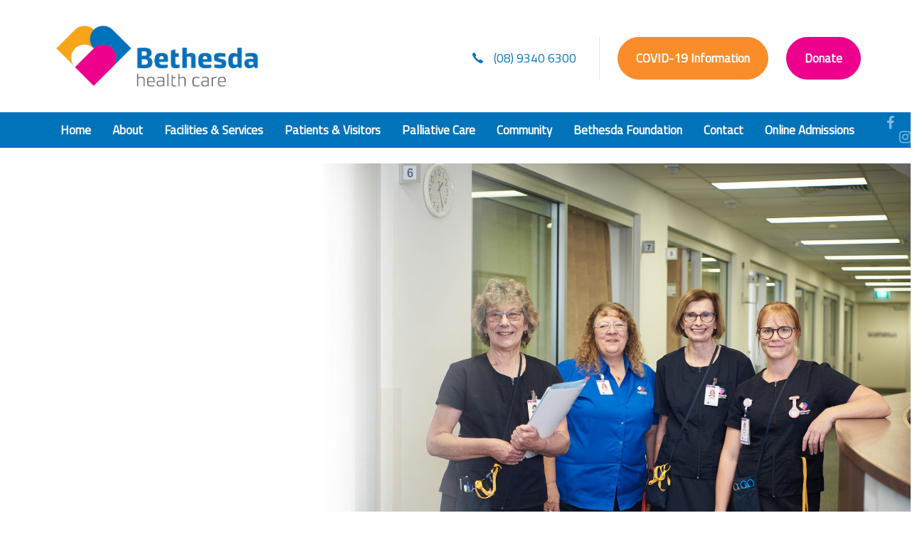

--- FILE ---
content_type: text/html; charset=UTF-8
request_url: https://www.bethesda.org.au/governance/
body_size: 33643
content:
<!DOCTYPE html>
<html lang="en-AU">
<head >

	<meta charset="UTF-8">
	<meta name="viewport" content="width=device-width, initial-scale=1.0" />
	<meta http-equiv="X-UA-Compatible" content="IE=edge">
	<link rel="profile" href="http://gmpg.org/xfn/11">
	<meta name="mobile-web-app-capable" content="yes">
<meta name="apple-mobile-web-app-capable" content="yes">
<meta name="apple-mobile-web-app-title" content="Bethesda Health Care - Compassionate, personalised care">
<link rel="pingback" href="https://www.bethesda.org.au/xmlrpc.php" />
<title>Governance - Bethesda Health Care</title>
	<style>img:is([sizes="auto" i], [sizes^="auto," i]) { contain-intrinsic-size: 3000px 1500px }</style>
	<meta name="dc.title" content="Governance - Bethesda Health Care">
<meta name="dc.relation" content="https://www.bethesda.org.au/governance/">
<meta name="dc.source" content="https://www.bethesda.org.au/">
<meta name="dc.language" content="en_AU">
<meta name="robots" content="index, follow, max-snippet:-1, max-image-preview:large, max-video-preview:-1">
<link rel="canonical" href="https://www.bethesda.org.au/governance/">
<meta property="og:url" content="https://www.bethesda.org.au/governance/">
<meta property="og:site_name" content="Bethesda Health Care">
<meta property="og:locale" content="en_AU">
<meta property="og:type" content="article">
<meta property="article:author" content="">
<meta property="article:publisher" content="">
<meta property="og:title" content="Governance - Bethesda Health Care">
<meta property="fb:pages" content="">
<meta property="fb:admins" content="">
<meta property="fb:app_id" content="">
<meta name="twitter:card" content="summary">
<meta name="twitter:site" content="">
<meta name="twitter:creator" content="">
<meta name="twitter:title" content="Governance - Bethesda Health Care">
<link rel='dns-prefetch' href='//www.google.com' />
<link rel='dns-prefetch' href='//fonts.googleapis.com' />
<link rel="alternate" type="application/rss+xml" title="Bethesda Health Care &raquo; Feed" href="https://www.bethesda.org.au/feed/" />
<link rel="alternate" type="application/rss+xml" title="Bethesda Health Care &raquo; Comments Feed" href="https://www.bethesda.org.au/comments/feed/" />
		<style>
			.lazyload,
			.lazyloading {
				max-width: 100%;
			}
		</style>
		<script type="text/javascript">
/* <![CDATA[ */
window._wpemojiSettings = {"baseUrl":"https:\/\/s.w.org\/images\/core\/emoji\/16.0.1\/72x72\/","ext":".png","svgUrl":"https:\/\/s.w.org\/images\/core\/emoji\/16.0.1\/svg\/","svgExt":".svg","source":{"concatemoji":"https:\/\/www.bethesda.org.au\/wp-includes\/js\/wp-emoji-release.min.js?ver=6.8.3"}};
/*! This file is auto-generated */
!function(s,n){var o,i,e;function c(e){try{var t={supportTests:e,timestamp:(new Date).valueOf()};sessionStorage.setItem(o,JSON.stringify(t))}catch(e){}}function p(e,t,n){e.clearRect(0,0,e.canvas.width,e.canvas.height),e.fillText(t,0,0);var t=new Uint32Array(e.getImageData(0,0,e.canvas.width,e.canvas.height).data),a=(e.clearRect(0,0,e.canvas.width,e.canvas.height),e.fillText(n,0,0),new Uint32Array(e.getImageData(0,0,e.canvas.width,e.canvas.height).data));return t.every(function(e,t){return e===a[t]})}function u(e,t){e.clearRect(0,0,e.canvas.width,e.canvas.height),e.fillText(t,0,0);for(var n=e.getImageData(16,16,1,1),a=0;a<n.data.length;a++)if(0!==n.data[a])return!1;return!0}function f(e,t,n,a){switch(t){case"flag":return n(e,"\ud83c\udff3\ufe0f\u200d\u26a7\ufe0f","\ud83c\udff3\ufe0f\u200b\u26a7\ufe0f")?!1:!n(e,"\ud83c\udde8\ud83c\uddf6","\ud83c\udde8\u200b\ud83c\uddf6")&&!n(e,"\ud83c\udff4\udb40\udc67\udb40\udc62\udb40\udc65\udb40\udc6e\udb40\udc67\udb40\udc7f","\ud83c\udff4\u200b\udb40\udc67\u200b\udb40\udc62\u200b\udb40\udc65\u200b\udb40\udc6e\u200b\udb40\udc67\u200b\udb40\udc7f");case"emoji":return!a(e,"\ud83e\udedf")}return!1}function g(e,t,n,a){var r="undefined"!=typeof WorkerGlobalScope&&self instanceof WorkerGlobalScope?new OffscreenCanvas(300,150):s.createElement("canvas"),o=r.getContext("2d",{willReadFrequently:!0}),i=(o.textBaseline="top",o.font="600 32px Arial",{});return e.forEach(function(e){i[e]=t(o,e,n,a)}),i}function t(e){var t=s.createElement("script");t.src=e,t.defer=!0,s.head.appendChild(t)}"undefined"!=typeof Promise&&(o="wpEmojiSettingsSupports",i=["flag","emoji"],n.supports={everything:!0,everythingExceptFlag:!0},e=new Promise(function(e){s.addEventListener("DOMContentLoaded",e,{once:!0})}),new Promise(function(t){var n=function(){try{var e=JSON.parse(sessionStorage.getItem(o));if("object"==typeof e&&"number"==typeof e.timestamp&&(new Date).valueOf()<e.timestamp+604800&&"object"==typeof e.supportTests)return e.supportTests}catch(e){}return null}();if(!n){if("undefined"!=typeof Worker&&"undefined"!=typeof OffscreenCanvas&&"undefined"!=typeof URL&&URL.createObjectURL&&"undefined"!=typeof Blob)try{var e="postMessage("+g.toString()+"("+[JSON.stringify(i),f.toString(),p.toString(),u.toString()].join(",")+"));",a=new Blob([e],{type:"text/javascript"}),r=new Worker(URL.createObjectURL(a),{name:"wpTestEmojiSupports"});return void(r.onmessage=function(e){c(n=e.data),r.terminate(),t(n)})}catch(e){}c(n=g(i,f,p,u))}t(n)}).then(function(e){for(var t in e)n.supports[t]=e[t],n.supports.everything=n.supports.everything&&n.supports[t],"flag"!==t&&(n.supports.everythingExceptFlag=n.supports.everythingExceptFlag&&n.supports[t]);n.supports.everythingExceptFlag=n.supports.everythingExceptFlag&&!n.supports.flag,n.DOMReady=!1,n.readyCallback=function(){n.DOMReady=!0}}).then(function(){return e}).then(function(){var e;n.supports.everything||(n.readyCallback(),(e=n.source||{}).concatemoji?t(e.concatemoji):e.wpemoji&&e.twemoji&&(t(e.twemoji),t(e.wpemoji)))}))}((window,document),window._wpemojiSettings);
/* ]]> */
</script>
<style id='wp-emoji-styles-inline-css' type='text/css'>

	img.wp-smiley, img.emoji {
		display: inline !important;
		border: none !important;
		box-shadow: none !important;
		height: 1em !important;
		width: 1em !important;
		margin: 0 0.07em !important;
		vertical-align: -0.1em !important;
		background: none !important;
		padding: 0 !important;
	}
</style>
<link rel='stylesheet' id='wp-block-library-css' href='https://www.bethesda.org.au/wp-includes/css/dist/block-library/style.min.css?ver=6.8.3' type='text/css' media='all' />
<style id='wp-block-library-theme-inline-css' type='text/css'>
.wp-block-audio :where(figcaption){color:#555;font-size:13px;text-align:center}.is-dark-theme .wp-block-audio :where(figcaption){color:#ffffffa6}.wp-block-audio{margin:0 0 1em}.wp-block-code{border:1px solid #ccc;border-radius:4px;font-family:Menlo,Consolas,monaco,monospace;padding:.8em 1em}.wp-block-embed :where(figcaption){color:#555;font-size:13px;text-align:center}.is-dark-theme .wp-block-embed :where(figcaption){color:#ffffffa6}.wp-block-embed{margin:0 0 1em}.blocks-gallery-caption{color:#555;font-size:13px;text-align:center}.is-dark-theme .blocks-gallery-caption{color:#ffffffa6}:root :where(.wp-block-image figcaption){color:#555;font-size:13px;text-align:center}.is-dark-theme :root :where(.wp-block-image figcaption){color:#ffffffa6}.wp-block-image{margin:0 0 1em}.wp-block-pullquote{border-bottom:4px solid;border-top:4px solid;color:currentColor;margin-bottom:1.75em}.wp-block-pullquote cite,.wp-block-pullquote footer,.wp-block-pullquote__citation{color:currentColor;font-size:.8125em;font-style:normal;text-transform:uppercase}.wp-block-quote{border-left:.25em solid;margin:0 0 1.75em;padding-left:1em}.wp-block-quote cite,.wp-block-quote footer{color:currentColor;font-size:.8125em;font-style:normal;position:relative}.wp-block-quote:where(.has-text-align-right){border-left:none;border-right:.25em solid;padding-left:0;padding-right:1em}.wp-block-quote:where(.has-text-align-center){border:none;padding-left:0}.wp-block-quote.is-large,.wp-block-quote.is-style-large,.wp-block-quote:where(.is-style-plain){border:none}.wp-block-search .wp-block-search__label{font-weight:700}.wp-block-search__button{border:1px solid #ccc;padding:.375em .625em}:where(.wp-block-group.has-background){padding:1.25em 2.375em}.wp-block-separator.has-css-opacity{opacity:.4}.wp-block-separator{border:none;border-bottom:2px solid;margin-left:auto;margin-right:auto}.wp-block-separator.has-alpha-channel-opacity{opacity:1}.wp-block-separator:not(.is-style-wide):not(.is-style-dots){width:100px}.wp-block-separator.has-background:not(.is-style-dots){border-bottom:none;height:1px}.wp-block-separator.has-background:not(.is-style-wide):not(.is-style-dots){height:2px}.wp-block-table{margin:0 0 1em}.wp-block-table td,.wp-block-table th{word-break:normal}.wp-block-table :where(figcaption){color:#555;font-size:13px;text-align:center}.is-dark-theme .wp-block-table :where(figcaption){color:#ffffffa6}.wp-block-video :where(figcaption){color:#555;font-size:13px;text-align:center}.is-dark-theme .wp-block-video :where(figcaption){color:#ffffffa6}.wp-block-video{margin:0 0 1em}:root :where(.wp-block-template-part.has-background){margin-bottom:0;margin-top:0;padding:1.25em 2.375em}
</style>
<style id='classic-theme-styles-inline-css' type='text/css'>
/*! This file is auto-generated */
.wp-block-button__link{color:#fff;background-color:#32373c;border-radius:9999px;box-shadow:none;text-decoration:none;padding:calc(.667em + 2px) calc(1.333em + 2px);font-size:1.125em}.wp-block-file__button{background:#32373c;color:#fff;text-decoration:none}
</style>
<link rel='stylesheet' id='wp-components-css' href='https://www.bethesda.org.au/wp-includes/css/dist/components/style.min.css?ver=6.8.3' type='text/css' media='all' />
<link rel='stylesheet' id='wp-preferences-css' href='https://www.bethesda.org.au/wp-includes/css/dist/preferences/style.min.css?ver=6.8.3' type='text/css' media='all' />
<link rel='stylesheet' id='wp-block-editor-css' href='https://www.bethesda.org.au/wp-includes/css/dist/block-editor/style.min.css?ver=6.8.3' type='text/css' media='all' />
<link rel='stylesheet' id='popup-maker-block-library-style-css' href='https://www.bethesda.org.au/wp-content/plugins/popup-maker/dist/packages/block-library-style.css?ver=dbea705cfafe089d65f1' type='text/css' media='all' />
<style id='wpseopress-local-business-style-inline-css' type='text/css'>
span.wp-block-wpseopress-local-business-field{margin-right:8px}

</style>
<style id='wpseopress-table-of-contents-style-inline-css' type='text/css'>
.wp-block-wpseopress-table-of-contents li.active>a{font-weight:bold}

</style>
<style id='global-styles-inline-css' type='text/css'>
:root{--wp--preset--aspect-ratio--square: 1;--wp--preset--aspect-ratio--4-3: 4/3;--wp--preset--aspect-ratio--3-4: 3/4;--wp--preset--aspect-ratio--3-2: 3/2;--wp--preset--aspect-ratio--2-3: 2/3;--wp--preset--aspect-ratio--16-9: 16/9;--wp--preset--aspect-ratio--9-16: 9/16;--wp--preset--color--black: #000000;--wp--preset--color--cyan-bluish-gray: #abb8c3;--wp--preset--color--white: #ffffff;--wp--preset--color--pale-pink: #f78da7;--wp--preset--color--vivid-red: #cf2e2e;--wp--preset--color--luminous-vivid-orange: #ff6900;--wp--preset--color--luminous-vivid-amber: #fcb900;--wp--preset--color--light-green-cyan: #7bdcb5;--wp--preset--color--vivid-green-cyan: #00d084;--wp--preset--color--pale-cyan-blue: #8ed1fc;--wp--preset--color--vivid-cyan-blue: #0693e3;--wp--preset--color--vivid-purple: #9b51e0;--wp--preset--gradient--vivid-cyan-blue-to-vivid-purple: linear-gradient(135deg,rgba(6,147,227,1) 0%,rgb(155,81,224) 100%);--wp--preset--gradient--light-green-cyan-to-vivid-green-cyan: linear-gradient(135deg,rgb(122,220,180) 0%,rgb(0,208,130) 100%);--wp--preset--gradient--luminous-vivid-amber-to-luminous-vivid-orange: linear-gradient(135deg,rgba(252,185,0,1) 0%,rgba(255,105,0,1) 100%);--wp--preset--gradient--luminous-vivid-orange-to-vivid-red: linear-gradient(135deg,rgba(255,105,0,1) 0%,rgb(207,46,46) 100%);--wp--preset--gradient--very-light-gray-to-cyan-bluish-gray: linear-gradient(135deg,rgb(238,238,238) 0%,rgb(169,184,195) 100%);--wp--preset--gradient--cool-to-warm-spectrum: linear-gradient(135deg,rgb(74,234,220) 0%,rgb(151,120,209) 20%,rgb(207,42,186) 40%,rgb(238,44,130) 60%,rgb(251,105,98) 80%,rgb(254,248,76) 100%);--wp--preset--gradient--blush-light-purple: linear-gradient(135deg,rgb(255,206,236) 0%,rgb(152,150,240) 100%);--wp--preset--gradient--blush-bordeaux: linear-gradient(135deg,rgb(254,205,165) 0%,rgb(254,45,45) 50%,rgb(107,0,62) 100%);--wp--preset--gradient--luminous-dusk: linear-gradient(135deg,rgb(255,203,112) 0%,rgb(199,81,192) 50%,rgb(65,88,208) 100%);--wp--preset--gradient--pale-ocean: linear-gradient(135deg,rgb(255,245,203) 0%,rgb(182,227,212) 50%,rgb(51,167,181) 100%);--wp--preset--gradient--electric-grass: linear-gradient(135deg,rgb(202,248,128) 0%,rgb(113,206,126) 100%);--wp--preset--gradient--midnight: linear-gradient(135deg,rgb(2,3,129) 0%,rgb(40,116,252) 100%);--wp--preset--font-size--small: 13px;--wp--preset--font-size--medium: 20px;--wp--preset--font-size--large: 36px;--wp--preset--font-size--x-large: 42px;--wp--preset--spacing--20: 0.44rem;--wp--preset--spacing--30: 0.67rem;--wp--preset--spacing--40: 1rem;--wp--preset--spacing--50: 1.5rem;--wp--preset--spacing--60: 2.25rem;--wp--preset--spacing--70: 3.38rem;--wp--preset--spacing--80: 5.06rem;--wp--preset--shadow--natural: 6px 6px 9px rgba(0, 0, 0, 0.2);--wp--preset--shadow--deep: 12px 12px 50px rgba(0, 0, 0, 0.4);--wp--preset--shadow--sharp: 6px 6px 0px rgba(0, 0, 0, 0.2);--wp--preset--shadow--outlined: 6px 6px 0px -3px rgba(255, 255, 255, 1), 6px 6px rgba(0, 0, 0, 1);--wp--preset--shadow--crisp: 6px 6px 0px rgba(0, 0, 0, 1);}:where(.is-layout-flex){gap: 0.5em;}:where(.is-layout-grid){gap: 0.5em;}body .is-layout-flex{display: flex;}.is-layout-flex{flex-wrap: wrap;align-items: center;}.is-layout-flex > :is(*, div){margin: 0;}body .is-layout-grid{display: grid;}.is-layout-grid > :is(*, div){margin: 0;}:where(.wp-block-columns.is-layout-flex){gap: 2em;}:where(.wp-block-columns.is-layout-grid){gap: 2em;}:where(.wp-block-post-template.is-layout-flex){gap: 1.25em;}:where(.wp-block-post-template.is-layout-grid){gap: 1.25em;}.has-black-color{color: var(--wp--preset--color--black) !important;}.has-cyan-bluish-gray-color{color: var(--wp--preset--color--cyan-bluish-gray) !important;}.has-white-color{color: var(--wp--preset--color--white) !important;}.has-pale-pink-color{color: var(--wp--preset--color--pale-pink) !important;}.has-vivid-red-color{color: var(--wp--preset--color--vivid-red) !important;}.has-luminous-vivid-orange-color{color: var(--wp--preset--color--luminous-vivid-orange) !important;}.has-luminous-vivid-amber-color{color: var(--wp--preset--color--luminous-vivid-amber) !important;}.has-light-green-cyan-color{color: var(--wp--preset--color--light-green-cyan) !important;}.has-vivid-green-cyan-color{color: var(--wp--preset--color--vivid-green-cyan) !important;}.has-pale-cyan-blue-color{color: var(--wp--preset--color--pale-cyan-blue) !important;}.has-vivid-cyan-blue-color{color: var(--wp--preset--color--vivid-cyan-blue) !important;}.has-vivid-purple-color{color: var(--wp--preset--color--vivid-purple) !important;}.has-black-background-color{background-color: var(--wp--preset--color--black) !important;}.has-cyan-bluish-gray-background-color{background-color: var(--wp--preset--color--cyan-bluish-gray) !important;}.has-white-background-color{background-color: var(--wp--preset--color--white) !important;}.has-pale-pink-background-color{background-color: var(--wp--preset--color--pale-pink) !important;}.has-vivid-red-background-color{background-color: var(--wp--preset--color--vivid-red) !important;}.has-luminous-vivid-orange-background-color{background-color: var(--wp--preset--color--luminous-vivid-orange) !important;}.has-luminous-vivid-amber-background-color{background-color: var(--wp--preset--color--luminous-vivid-amber) !important;}.has-light-green-cyan-background-color{background-color: var(--wp--preset--color--light-green-cyan) !important;}.has-vivid-green-cyan-background-color{background-color: var(--wp--preset--color--vivid-green-cyan) !important;}.has-pale-cyan-blue-background-color{background-color: var(--wp--preset--color--pale-cyan-blue) !important;}.has-vivid-cyan-blue-background-color{background-color: var(--wp--preset--color--vivid-cyan-blue) !important;}.has-vivid-purple-background-color{background-color: var(--wp--preset--color--vivid-purple) !important;}.has-black-border-color{border-color: var(--wp--preset--color--black) !important;}.has-cyan-bluish-gray-border-color{border-color: var(--wp--preset--color--cyan-bluish-gray) !important;}.has-white-border-color{border-color: var(--wp--preset--color--white) !important;}.has-pale-pink-border-color{border-color: var(--wp--preset--color--pale-pink) !important;}.has-vivid-red-border-color{border-color: var(--wp--preset--color--vivid-red) !important;}.has-luminous-vivid-orange-border-color{border-color: var(--wp--preset--color--luminous-vivid-orange) !important;}.has-luminous-vivid-amber-border-color{border-color: var(--wp--preset--color--luminous-vivid-amber) !important;}.has-light-green-cyan-border-color{border-color: var(--wp--preset--color--light-green-cyan) !important;}.has-vivid-green-cyan-border-color{border-color: var(--wp--preset--color--vivid-green-cyan) !important;}.has-pale-cyan-blue-border-color{border-color: var(--wp--preset--color--pale-cyan-blue) !important;}.has-vivid-cyan-blue-border-color{border-color: var(--wp--preset--color--vivid-cyan-blue) !important;}.has-vivid-purple-border-color{border-color: var(--wp--preset--color--vivid-purple) !important;}.has-vivid-cyan-blue-to-vivid-purple-gradient-background{background: var(--wp--preset--gradient--vivid-cyan-blue-to-vivid-purple) !important;}.has-light-green-cyan-to-vivid-green-cyan-gradient-background{background: var(--wp--preset--gradient--light-green-cyan-to-vivid-green-cyan) !important;}.has-luminous-vivid-amber-to-luminous-vivid-orange-gradient-background{background: var(--wp--preset--gradient--luminous-vivid-amber-to-luminous-vivid-orange) !important;}.has-luminous-vivid-orange-to-vivid-red-gradient-background{background: var(--wp--preset--gradient--luminous-vivid-orange-to-vivid-red) !important;}.has-very-light-gray-to-cyan-bluish-gray-gradient-background{background: var(--wp--preset--gradient--very-light-gray-to-cyan-bluish-gray) !important;}.has-cool-to-warm-spectrum-gradient-background{background: var(--wp--preset--gradient--cool-to-warm-spectrum) !important;}.has-blush-light-purple-gradient-background{background: var(--wp--preset--gradient--blush-light-purple) !important;}.has-blush-bordeaux-gradient-background{background: var(--wp--preset--gradient--blush-bordeaux) !important;}.has-luminous-dusk-gradient-background{background: var(--wp--preset--gradient--luminous-dusk) !important;}.has-pale-ocean-gradient-background{background: var(--wp--preset--gradient--pale-ocean) !important;}.has-electric-grass-gradient-background{background: var(--wp--preset--gradient--electric-grass) !important;}.has-midnight-gradient-background{background: var(--wp--preset--gradient--midnight) !important;}.has-small-font-size{font-size: var(--wp--preset--font-size--small) !important;}.has-medium-font-size{font-size: var(--wp--preset--font-size--medium) !important;}.has-large-font-size{font-size: var(--wp--preset--font-size--large) !important;}.has-x-large-font-size{font-size: var(--wp--preset--font-size--x-large) !important;}
:where(.wp-block-post-template.is-layout-flex){gap: 1.25em;}:where(.wp-block-post-template.is-layout-grid){gap: 1.25em;}
:where(.wp-block-columns.is-layout-flex){gap: 2em;}:where(.wp-block-columns.is-layout-grid){gap: 2em;}
:root :where(.wp-block-pullquote){font-size: 1.5em;line-height: 1.6;}
</style>
<link rel='stylesheet' id='tc-front-css' href='https://www.bethesda.org.au/wp-content/plugins/tickera/css/front.css?ver=3.5.1.7' type='text/css' media='all' />
<link rel='stylesheet' id='tc-elementor-sc-popup-css' href='https://www.bethesda.org.au/wp-content/plugins/tickera/css/builders/elementor-sc-popup.css?ver=3.5.1.7' type='text/css' media='all' />
<link rel='stylesheet' id='font-awesome-css' href='https://www.bethesda.org.au/wp-content/plugins/tickera/css/font-awesome.min.css?ver=3.5.1.7' type='text/css' media='all' />
<link rel='stylesheet' id='contact-form-7-css' href='https://www.bethesda.org.au/wp-content/plugins/contact-form-7/includes/css/styles.css?ver=6.1.2' type='text/css' media='all' />
<link rel='stylesheet' id='ebd-jquery-ui-css-css' href='https://www.bethesda.org.au/wp-content/plugins/everest-business-directory/css/jquery-ui.css?ver=1.2.5' type='text/css' media='all' />
<link rel='stylesheet' id='ebd-fileuploader-style-css' href='https://www.bethesda.org.au/wp-content/plugins/everest-business-directory/css/ebd-fileuploader.css?ver=1.2.5' type='text/css' media='all' />
<link rel='stylesheet' id='ebd-prettyPhoto-style-css' href='https://www.bethesda.org.au/wp-content/plugins/everest-business-directory/css/prettyPhoto.css?ver=1.2.5' type='text/css' media='all' />
<link rel='stylesheet' id='ebd-frontend-style-css' href='https://www.bethesda.org.au/wp-content/plugins/everest-business-directory/css/ebd-frontend.css?ver=1.2.5' type='text/css' media='all' />
<link rel='stylesheet' id='ebd-responsive-style-css' href='https://www.bethesda.org.au/wp-content/plugins/everest-business-directory/css/ebd-frontend-responsive.css?ver=1.2.5' type='text/css' media='all' />
<link rel='stylesheet' id='ebd-fa-brands-css-css' href='https://www.bethesda.org.au/wp-content/plugins/everest-business-directory/css/brands.css?ver=6.8.3' type='text/css' media='all' />
<link rel='stylesheet' id='ebd-fa-solid-css-css' href='https://www.bethesda.org.au/wp-content/plugins/everest-business-directory/css/solid.css?ver=6.8.3' type='text/css' media='all' />
<link rel='stylesheet' id='ebd-fa-regular-css-css' href='https://www.bethesda.org.au/wp-content/plugins/everest-business-directory/css/regular.css?ver=6.8.3' type='text/css' media='all' />
<link rel='stylesheet' id='ebd-fontawesome-min-css-css' href='https://www.bethesda.org.au/wp-content/plugins/everest-business-directory/css/font-awesome.min.css?ver=6.8.3' type='text/css' media='all' />
<link rel='stylesheet' id='ebd-fontawesome-style-css' href='https://www.bethesda.org.au/wp-content/plugins/everest-business-directory/css/font-awesome.css?ver=1.2.5' type='text/css' media='all' />
<link rel='stylesheet' id='ebd-linearicon-style-css' href='https://www.bethesda.org.au/wp-content/plugins/everest-business-directory/css/linearicons.css?ver=1.2.5' type='text/css' media='all' />
<link rel='stylesheet' id='ebd-google-font-css' href='//fonts.googleapis.com/css?family=Roboto%3A400%2C500%2C700&#038;ver=6.8.3' type='text/css' media='all' />
<link rel='stylesheet' id='rs-plugin-settings-css' href='https://www.bethesda.org.au/wp-content/plugins/revslider/public/assets/css/rs6.css?ver=6.2.2' type='text/css' media='all' />
<style id='rs-plugin-settings-inline-css' type='text/css'>
#rs-demo-id {}
</style>
<link rel='stylesheet' id='tc-common-front-css' href='https://www.bethesda.org.au/wp-content/plugins/tickera/includes/addons/gutenberg/blocks-assets/blocks.css?ver=3.5.1.7' type='text/css' media='all' />
<link rel='stylesheet' id='vc-mailchimp-css' href='https://www.bethesda.org.au/wp-content/plugins/vc-mailchimp/css/theme.css?ver=6.8.3' type='text/css' media='all' />
<link rel='stylesheet' id='liquid-icons-css' href='https://www.bethesda.org.au/wp-content/themes/ave/assets/vendors/liquid-icon/liquid-icon.min.css' type='text/css' media='all' />
<link rel='stylesheet' id='bootstrap-css' href='https://www.bethesda.org.au/wp-content/themes/ave/assets/vendors/bootstrap/css/bootstrap.min.css' type='text/css' media='all' />
<link rel='stylesheet' id='jquery-ui-css' href='https://www.bethesda.org.au/wp-content/themes/ave/assets/vendors/jquery-ui/jquery-ui.css' type='text/css' media='all' />
<link rel='stylesheet' id='fresco-css' href='https://www.bethesda.org.au/wp-content/themes/ave/assets/vendors/fresco/css/fresco.css' type='text/css' media='all' />
<link rel='stylesheet' id='lity-css' href='https://www.bethesda.org.au/wp-content/themes/ave/assets/vendors/lity/lity.min.css' type='text/css' media='all' />
<link rel='stylesheet' id='liquid-base-css' href='https://www.bethesda.org.au/wp-content/themes/ave/style.css' type='text/css' media='all' />
<link rel='stylesheet' id='liquid-theme-css' href='https://www.bethesda.org.au/wp-content/themes/ave/assets/css/theme.css' type='text/css' media='all' />
<link rel='stylesheet' id='js_composer_front-css' href='https://www.bethesda.org.au/wp-content/plugins/js_composer/assets/css/js_composer.min.css?ver=8.0.1' type='text/css' media='all' />
<link rel='stylesheet' id='titillium-web-font-css' href='https://fonts.googleapis.com/css2?family=Titillium+Web&#038;display=swap&#038;ver=6.8.3' type='text/css' media='all' />
<link rel='stylesheet' id='child-one-style-css' href='https://www.bethesda.org.au/wp-content/themes/ave-child/style.css?ver=6.8.3' type='text/css' media='all' />
<link rel='stylesheet' id='ave-core-css' href='https://www.bethesda.org.au/wp-content/plugins/ave-core/assets/css/ave-core.min.css?ver=6.8.3' type='text/css' media='all' />
<link rel='stylesheet' id='liquid-dynamic-css-css' href='//www.bethesda.org.au/wp-content/uploads/liquid-styles/liquid-css-4511.css?timestamp=1750140520&#038;ver=6.8.3' type='text/css' media='all' />
<link rel='stylesheet' id='liquid-generated-responsive-css' href='//www.bethesda.org.au/wp-content/uploads/liquid-styles/liquid-responsive-100.css?timestamp=1664858183&#038;ver=6.8.3' type='text/css' media='all' />
<script type="text/javascript" src="https://www.bethesda.org.au/wp-includes/js/jquery/jquery.min.js?ver=3.7.1" id="jquery-core-js"></script>
<script type="text/javascript" src="https://www.bethesda.org.au/wp-includes/js/jquery/jquery-migrate.min.js?ver=3.4.1" id="jquery-migrate-js"></script>
<script type="text/javascript" id="tc-cart-js-extra">
/* <![CDATA[ */
var tc_ajax = {"ajaxUrl":"https:\/\/www.bethesda.org.au\/wp-admin\/admin-ajax.php","ajaxNonce":"59877d45bd","empty_cart_message":"Are you sure you want to remove all tickets from your cart?","success_message":"Ticket Added!","imgUrl":"https:\/\/www.bethesda.org.au\/wp-content\/plugins\/tickera\/images\/ajax-loader.gif","addingMsg":"Adding ticket to cart...","outMsg":"In Your Cart","cart_url":"https:\/\/www.bethesda.org.au\/cart","update_cart_message":"Please update your cart before to proceed.","empty_cart_confirmation":"Please confirm to remove all of the items from your cart.","tc_provide_your_details":"In order to continue you need to agree to provide your details.","tc_gateway_collection_data":"","tc_error_message":"Only customers aged 16 or older are permitted for purchase on this website","tc_show_age_check":"no","tc_field_error":"This field is required *","alphanumeric_characters_only":"Please use alphanumeric characters only."};
/* ]]> */
</script>
<script type="text/javascript" src="https://www.bethesda.org.au/wp-content/plugins/tickera/js/cart.js?ver=3.5.1.7" id="tc-cart-js"></script>
<script type="text/javascript" id="tc-jquery-validate-js-extra">
/* <![CDATA[ */
var tc_jquery_validate_library_translation = {"required":"This field is required.","remote":"Please fix this field.","email":"Please enter a valid email address.","url":"Please enter a valid URL.","date":"Please enter a valid date.","dateISO":"Please enter a valid date (ISO).","number":"Please enter a valid number.","digits":"Please enter only digits.","equalTo":"Please enter the same value again.","maxlength":"Please enter no more than {0} characters.","minlength":"Please enter at least {0} characters.","rangelength":"Please enter a value between {0} and {1} characters long.","range":"Please enter a value between {0} and {1}.","max":"Please enter a value less than or equal to {0}.","min":"Please enter a value greater than or equal to {0}.","step":"Please enter a multiple of {0}."};
/* ]]> */
</script>
<script type="text/javascript" src="https://www.bethesda.org.au/wp-content/plugins/tickera/js/jquery.validate.min.js?ver=3.5.1.7" id="tc-jquery-validate-js"></script>
<script type="text/javascript" src="https://www.google.com/recaptcha/api.js?ver=1.2.5" id="ebd-google-captcha-js"></script>
<script type="text/javascript" src="https://www.bethesda.org.au/wp-content/plugins/everest-business-directory/js/ebd-fileuploader.js?ver=1.2.5" id="ebd-fileuploader-script-js"></script>
<script type="text/javascript" src="https://www.bethesda.org.au/wp-content/plugins/everest-business-directory/js/jquery.prettyPhoto.js?ver=1.2.5" id="ebd-prettyphoto-script-js"></script>
<script type="text/javascript" src="https://www.bethesda.org.au/wp-includes/js/jquery/ui/core.min.js?ver=1.13.3" id="jquery-ui-core-js"></script>
<script type="text/javascript" src="https://www.bethesda.org.au/wp-includes/js/jquery/ui/datepicker.min.js?ver=1.13.3" id="jquery-ui-datepicker-js"></script>
<script type="text/javascript" id="jquery-ui-datepicker-js-after">
/* <![CDATA[ */
jQuery(function(jQuery){jQuery.datepicker.setDefaults({"closeText":"Close","currentText":"Today","monthNames":["January","February","March","April","May","June","July","August","September","October","November","December"],"monthNamesShort":["Jan","Feb","Mar","Apr","May","Jun","Jul","Aug","Sep","Oct","Nov","Dec"],"nextText":"Next","prevText":"Previous","dayNames":["Sunday","Monday","Tuesday","Wednesday","Thursday","Friday","Saturday"],"dayNamesShort":["Sun","Mon","Tue","Wed","Thu","Fri","Sat"],"dayNamesMin":["S","M","T","W","T","F","S"],"dateFormat":"dd\/mm\/yy","firstDay":1,"isRTL":false});});
/* ]]> */
</script>
<script type="text/javascript" id="ebd-frontend-script-js-extra">
/* <![CDATA[ */
var ebd_js_obj = {"ajax_url":"https:\/\/www.bethesda.org.au\/wp-admin\/admin-ajax.php","ajax_nonce":"cfa7333ce0","translation_strings":{"directory_delete":"Are you sure you want to delete this directory?"}};
/* ]]> */
</script>
<script type="text/javascript" src="https://www.bethesda.org.au/wp-content/plugins/everest-business-directory/js/ebd-frontend.js?ver=1.2.5" id="ebd-frontend-script-js"></script>
<script type="text/javascript" src="https://www.bethesda.org.au/wp-content/plugins/revslider/public/assets/js/rbtools.min.js?ver=6.0" id="tp-tools-js"></script>
<script type="text/javascript" src="https://www.bethesda.org.au/wp-content/plugins/revslider/public/assets/js/rs6.min.js?ver=6.2.2" id="revmin-js"></script>
<script type="text/javascript" src="https://www.bethesda.org.au/wp-content/plugins/vc-mailchimp/js/vc-mailchimp.js?ver=6.8.3" id="vc-mailchimp-js"></script>
<script type="text/javascript" src="https://www.bethesda.org.au/wp-content/themes/ave/assets/vendors/modernizr.min.js" id="modernizr-js"></script>
<script type="text/javascript" src="https://www.bethesda.org.au/wp-content/themes/ave/assets/vendors/inline.js?ver=1.0" id="color-variable-js"></script>
<script type="text/javascript" id="color-variable-js-after">
/* <![CDATA[ */
function testCSSVariables(){var e="rgb(255, 198, 0)",o=document.createElement("span");o.style.setProperty("--color",e),o.style.setProperty("background","var(--color)"),document.body.appendChild(o);var r=getComputedStyle(o).backgroundColor===e;return document.body.removeChild(o),r};
/* ]]> */
</script>
<script></script><link rel="https://api.w.org/" href="https://www.bethesda.org.au/wp-json/" /><link rel="alternate" title="JSON" type="application/json" href="https://www.bethesda.org.au/wp-json/wp/v2/pages/4511" /><link rel="EditURI" type="application/rsd+xml" title="RSD" href="https://www.bethesda.org.au/xmlrpc.php?rsd" />
<meta name="generator" content="WordPress 6.8.3" />
<link rel='shortlink' href='https://www.bethesda.org.au/?p=4511' />
<link rel="alternate" title="oEmbed (JSON)" type="application/json+oembed" href="https://www.bethesda.org.au/wp-json/oembed/1.0/embed?url=https%3A%2F%2Fwww.bethesda.org.au%2Fgovernance%2F" />
<link rel="alternate" title="oEmbed (XML)" type="text/xml+oembed" href="https://www.bethesda.org.au/wp-json/oembed/1.0/embed?url=https%3A%2F%2Fwww.bethesda.org.au%2Fgovernance%2F&#038;format=xml" />
<meta name="generator" content="Redux 4.5.8" /></style>		<script type="text/javascript">
		var vcmailhimp_ajaxurl = "https://www.bethesda.org.au/wp-admin/admin-ajax.php";
		</script>
				<script>
			document.documentElement.className = document.documentElement.className.replace('no-js', 'js');
		</script>
				<style>
			.no-js img.lazyload {
				display: none;
			}

			figure.wp-block-image img.lazyloading {
				min-width: 150px;
			}

			.lazyload,
			.lazyloading {
				--smush-placeholder-width: 100px;
				--smush-placeholder-aspect-ratio: 1/1;
				width: var(--smush-image-width, var(--smush-placeholder-width)) !important;
				aspect-ratio: var(--smush-image-aspect-ratio, var(--smush-placeholder-aspect-ratio)) !important;
			}

						.lazyload, .lazyloading {
				opacity: 0;
			}

			.lazyloaded {
				opacity: 1;
				transition: opacity 400ms;
				transition-delay: 0ms;
			}

					</style>
			<link rel="shortcut icon" href="https://www.bethesda.org.au/wp-content/uploads/2020/09/Favicon.png" />
	<script type="text/javascript">
				window.liquidParams = {mobileNavBreakpoint:899
				}	
			  </script><style type="text/css">.recentcomments a{display:inline !important;padding:0 !important;margin:0 !important;}</style><meta name="generator" content="Powered by WPBakery Page Builder - drag and drop page builder for WordPress."/>
<meta name="generator" content="Powered by Slider Revolution 6.2.2 - responsive, Mobile-Friendly Slider Plugin for WordPress with comfortable drag and drop interface." />
<script type="text/javascript">function setREVStartSize(e){			
			try {								
				var pw = document.getElementById(e.c).parentNode.offsetWidth,
					newh;
				pw = pw===0 || isNaN(pw) ? window.innerWidth : pw;
				e.tabw = e.tabw===undefined ? 0 : parseInt(e.tabw);
				e.thumbw = e.thumbw===undefined ? 0 : parseInt(e.thumbw);
				e.tabh = e.tabh===undefined ? 0 : parseInt(e.tabh);
				e.thumbh = e.thumbh===undefined ? 0 : parseInt(e.thumbh);
				e.tabhide = e.tabhide===undefined ? 0 : parseInt(e.tabhide);
				e.thumbhide = e.thumbhide===undefined ? 0 : parseInt(e.thumbhide);
				e.mh = e.mh===undefined || e.mh=="" || e.mh==="auto" ? 0 : parseInt(e.mh,0);		
				if(e.layout==="fullscreen" || e.l==="fullscreen") 						
					newh = Math.max(e.mh,window.innerHeight);				
				else{					
					e.gw = Array.isArray(e.gw) ? e.gw : [e.gw];
					for (var i in e.rl) if (e.gw[i]===undefined || e.gw[i]===0) e.gw[i] = e.gw[i-1];					
					e.gh = e.el===undefined || e.el==="" || (Array.isArray(e.el) && e.el.length==0)? e.gh : e.el;
					e.gh = Array.isArray(e.gh) ? e.gh : [e.gh];
					for (var i in e.rl) if (e.gh[i]===undefined || e.gh[i]===0) e.gh[i] = e.gh[i-1];
										
					var nl = new Array(e.rl.length),
						ix = 0,						
						sl;					
					e.tabw = e.tabhide>=pw ? 0 : e.tabw;
					e.thumbw = e.thumbhide>=pw ? 0 : e.thumbw;
					e.tabh = e.tabhide>=pw ? 0 : e.tabh;
					e.thumbh = e.thumbhide>=pw ? 0 : e.thumbh;					
					for (var i in e.rl) nl[i] = e.rl[i]<window.innerWidth ? 0 : e.rl[i];
					sl = nl[0];									
					for (var i in nl) if (sl>nl[i] && nl[i]>0) { sl = nl[i]; ix=i;}															
					var m = pw>(e.gw[ix]+e.tabw+e.thumbw) ? 1 : (pw-(e.tabw+e.thumbw)) / (e.gw[ix]);					

					newh =  (e.type==="carousel" && e.justify==="true" ? e.gh[ix] : (e.gh[ix] * m)) + (e.tabh + e.thumbh);
				}			
				
				if(window.rs_init_css===undefined) window.rs_init_css = document.head.appendChild(document.createElement("style"));					
				document.getElementById(e.c).height = newh;
				window.rs_init_css.innerHTML += "#"+e.c+"_wrapper { height: "+newh+"px }";				
			} catch(e){
				console.log("Failure at Presize of Slider:" + e)
			}					   
		  };</script>
		<style type="text/css" id="wp-custom-css">
			.wpb-js-composer .vc_tta-color-white.vc_tta-style-modern  .vc_tta-panel-title a {
    color: #F9A61D !important;
}

@media only screen and (max-width: 600px) {  h1 {
	font-size: 36px !important;
}
}

@media only screen and (min-width: 601px) {  h1 {
	font-size: 60px !important;
}
}

	
@media only screen and (max-width: 600px) {  h4 {
	font-size: 18px !important;
	}
}

.mobile-logo-default {
	padding-left: 25px;

	max-width: 320px !important;
	
}

.secondarybar .header-module{
	padding-bottom: 4px !important;
}

@media only screen and (max-width: 600px) {
.nav-item-children {
	background-color: #0073bb;
}
}

@media only screen and (min-width: 601px) { #governance-image {
	display: none;
	}
}


@media only screen and (max-width: 600px) { 
#strategic-direction-mobile {
	display: none;
	}
}


@media only screen and (min-width: 601px) { 
#strategic-direction {
	display: none;
	}
}


/* Body and paragraph text */
body, p {
  font-family: 'Titillium Web', sans-serif !important;
}

/* Headings: h1–h6 */
h1, h2, h3, h4, h5, h6 {
  font-family: 'Roboto Slab', serif !important;
}

		</style>
		
<meta name="google-site-verification" content="zZ4rodzdQ8vK29MmczGcBas1mbn0O24tp6NPPKd4Xuk" />

<!-- Google Tag Manager -->
<script>(function(w,d,s,l,i){w[l]=w[l]||[];w[l].push({'gtm.start':
new Date().getTime(),event:'gtm.js'});var f=d.getElementsByTagName(s)[0],
j=d.createElement(s),dl=l!='dataLayer'?'&l='+l:'';j.async=true;j.src=
'https://www.googletagmanager.com/gtm.js?id='+i+dl;f.parentNode.insertBefore(j,f);
})(window,document,'script','dataLayer','GTM-NQ6BMRL');</script>
<!-- End Google Tag Manager --><script>
jQuery(document).ready(function() {    

  jQuery('.eway_custom_input').attr('type','number');
  

  jQuery('.eway_custom_input').keyup(function() {
    var inputResult = jQuery(this).val();
      jQuery('#customEway').attr('data-amount', inputResult+'00');
      jQuery('#customEway').attr('data-invoicedescription', '$'+inputResult+' Bethesda Donation');
  });

  jQuery('#eWayCustomForm').submit(function(e) {
    e.preventDefault();
    jQuery('.eway_custom_elements .eway-button').click();
  });

  // Add $ sign to the left of amount
 
  jQuery('.eway_custom_input').keyup(function() {
     var empty = false;
     jQuery('.eway_custom_input').each(function() {
       if (jQuery(this).val() == '') {
         empty = true;
       }
     });

     if (empty) {
         jQuery('.eway_custom_input').css('padding-left','10px');
         jQuery('.eway_custom_input').css('background-position','-100px');
     } else {
         jQuery('.eway_custom_input').css('padding-left','30px');
         jQuery('.eway_custom_input').css('background-position','12px');
     }
  });  

});
</script><style type="text/css" data-type="vc_shortcodes-custom-css">.vc_custom_1604479490671{padding-top: 50px !important;padding-bottom: 50px !important;background-image: url(https://www.bethesda.org.au/wp-content/uploads/2020/07/Governance-scaled.jpg?id=4532) !important;background-position: center !important;background-repeat: no-repeat !important;background-size: cover !important;}.vc_custom_1606187805313{padding-top: 100px !important;padding-bottom: 50px !important;}.vc_custom_1606187497972{padding-top: 20px !important;padding-right: 5% !important;padding-bottom: 20px !important;padding-left: 5% !important;}.vc_custom_1598341004404{padding-top: 50px !important;}.vc_custom_1600138799410{padding-top: 50px !important;padding-bottom: 0px !important;}.vc_custom_1598514719906{padding-top: 0px !important;padding-bottom: 0px !important;}.vc_custom_1598341152376{padding-top: 50px !important;}.vc_custom_1598514751994{padding-top: 50px !important;padding-bottom: 0px !important;}.vc_custom_1598514764010{padding-top: 0px !important;padding-bottom: 0px !important;}.vc_custom_1598514985857{padding-top: 0px !important;padding-bottom: 0px !important;}.vc_custom_1598515761092{padding-top: 0px !important;padding-bottom: 0px !important;}.vc_custom_1598515996099{padding-top: 0px !important;padding-bottom: 50px !important;}.vc_custom_1598515996099{padding-top: 0px !important;padding-bottom: 50px !important;}.vc_custom_1598515996099{padding-top: 0px !important;padding-bottom: 50px !important;}.vc_custom_1598516225378{padding-top: 50px !important;padding-bottom: 0px !important;}.vc_custom_1598516637672{padding-top: 0px !important;padding-bottom: 0px !important;}.vc_custom_1598516637672{padding-top: 0px !important;padding-bottom: 0px !important;}.vc_custom_1598516637672{padding-top: 0px !important;padding-bottom: 0px !important;}.vc_custom_1595849085605{padding-top: 50px !important;padding-bottom: 50px !important;}.vc_custom_1595849085605{padding-top: 50px !important;padding-bottom: 50px !important;}.vc_custom_1595849085605{padding-top: 50px !important;padding-bottom: 50px !important;}.vc_custom_1604545959767{margin-bottom: 22px !important;}.vc_custom_1709009059181{margin-bottom: 22px !important;}.vc_custom_1600143452216{margin-bottom: 22px !important;}.vc_custom_1604378642561{margin-bottom: 22px !important;}.vc_custom_1595849009689{margin-bottom: 22px !important;}.vc_custom_1600143817230{margin-bottom: 22px !important;}.vc_custom_1621836485518{margin-bottom: 22px !important;}.vc_custom_1732597200687{margin-bottom: 22px !important;}.vc_custom_1700537222455{margin-bottom: 22px !important;}.vc_custom_1621836193596{margin-bottom: 22px !important;}.vc_custom_1700537356879{margin-bottom: 22px !important;}.vc_custom_1709009611516{margin-bottom: 22px !important;}.vc_custom_1646280428181{margin-bottom: 22px !important;}.vc_custom_1732597223757{margin-bottom: 22px !important;}.vc_custom_1635389501493{margin-bottom: 22px !important;}.vc_custom_1596090401460{margin-bottom: 22px !important;}.vc_custom_1732597247766{margin-bottom: 22px !important;}.vc_custom_1662450923964{margin-bottom: 22px !important;}.vc_custom_1655952713399{margin-bottom: 22px !important;}.vc_custom_1646280351040{margin-bottom: 22px !important;}.vc_custom_1674105920127{margin-bottom: 22px !important;}.vc_custom_1732597268520{margin-bottom: 22px !important;}.vc_custom_1732597286604{margin-bottom: 22px !important;}.vc_custom_1732597429675{margin-bottom: 22px !important;}.vc_custom_1604385357608{margin-bottom: 22px !important;}.vc_custom_1702948110726{margin-bottom: 22px !important;}.vc_custom_1741316646733{margin-bottom: 22px !important;}.vc_custom_1601369437424{margin-bottom: 22px !important;}.vc_custom_1596090637687{margin-bottom: 22px !important;}.vc_custom_1741316214999{margin-bottom: 22px !important;}.vc_custom_1702948250152{margin-bottom: 22px !important;}.vc_custom_1611105607999{margin-bottom: 22px !important;}.vc_custom_1700784903137{margin-bottom: 22px !important;}.vc_custom_1639101206996{margin-bottom: 22px !important;}.vc_custom_1659656888351{margin-bottom: 22px !important;}.vc_custom_1604380793227{margin-bottom: 22px !important;}.vc_custom_1674105473985{margin-bottom: 22px !important;}.vc_custom_1649302581539{margin-bottom: 22px !important;}.vc_custom_1694415189262{margin-bottom: 22px !important;}.vc_custom_1635387785503{margin-bottom: 22px !important;}.vc_custom_1663746413121{margin-bottom: 22px !important;}.vc_custom_1655956531509{margin-bottom: 22px !important;}</style><noscript><style> .wpb_animate_when_almost_visible { opacity: 1; }</style></noscript><style type="text/css" data-type="vc_shortcodes-custom-css">.vc_custom_1600169729314{background-color: #ffffff !important;}.vc_custom_1600169739242{background-color: #0073bb !important;}.vc_custom_1600173564905{padding-bottom: 0px !important;background-color: #f7f7f7 !important;}</style><style type="text/css" data-type="vc_shortcodes-custom-css">.vc_custom_1536755994849{margin-bottom: 30px !important;padding-right: 7% !important;}.vc_custom_1536756002562{margin-bottom: 30px !important;}.vc_custom_1536756010032{margin-bottom: 30px !important;}.vc_custom_1710305078275{padding-right: 100px !important;}</style>
</head>

<body class="wp-singular page-template-default page page-id-4511 wp-embed-responsive wp-theme-ave wp-child-theme-ave-child site-wide-layout lazyload-enabled wpb-js-composer js-comp-ver-8.0.1 vc_responsive" dir="ltr" itemscope="itemscope" itemtype="http://schema.org/WebPage" data-mobile-nav-style="classic" data-mobile-nav-scheme="custom" data-mobile-nav-trigger-alignment="left" data-mobile-header-scheme="light" data-mobile-secondary-bar="true" data-mobile-logo-alignment="center" data-mobile-nav-align="left">

	<script type="text/javascript">
				(function() {
					if(!testCSSVariables()){var script=document.createElement("script"),body=document.querySelector("body");script.onreadystatechange = function () { if (this.readyState == 'complete' || this.readyState == 'loaded') { cssVars(); } };script.onload = function() { cssVars(); };script.src="assets/vendors/css-vars-ponyfill.min.js",body.insertBefore(script,body.lastChild);};
				}());
			</script><div><span class="screen-reader-text">Skip links</span><ul class="liquid-skip-link screen-reader-text"><li><a href="#primary" class="screen-reader-shortcut"> Skip to primary navigation</a></li><li><a href="#content" class="screen-reader-shortcut"> Skip to content</a></li></ul></div>

	<div id="wrap">

		<header class="header site-header main-header " data-sticky-header="true" id="header" itemscope="itemscope" itemtype="http://schema.org/WPHeader">
<div  class="secondarybar-wrap vc_custom_1600169729314 " >	<div class="container secondarybar-container">		<div class="secondarybar">			<div class="row secondarybar-row align-items-center"><div  class="col vc_col-sm-4 vc_hidden-sm vc_hidden-xs   text-left">
<div id="ld_header_image_69752f038ef12" class="navbar-header ld_header_image_69752f038ef12">

	<a class="navbar-brand" href="https://www.bethesda.org.au/" rel="home"><span class="navbar-brand-inner">    <img class="mobile-logo-default lazyload" data-src="https://www.bethesda.org.au/wp-content/uploads/2025/06/bethesda-logo-clear.png" alt="Bethesda Health Care" data-srcset="https://www.bethesda.org.au/wp-content/uploads/2025/06/bethesda-logo-clear.png 2x" src="[data-uri]" style="--smush-placeholder-width: 709px; --smush-placeholder-aspect-ratio: 709/232;" /><img class="logo-default lazyload" data-src="https://www.bethesda.org.au/wp-content/uploads/2020/05/Bethesda-Horizontal-Logo_Small_RGB.jpg" alt="Bethesda Health Care" src="[data-uri]" style="--smush-placeholder-width: 709px; --smush-placeholder-aspect-ratio: 709/232;" /></span></a>	<button type="button" class="navbar-toggle collapsed nav-trigger style-mobile" data-toggle="collapse" data-target="#main-header-collapse" aria-expanded="false" data-changeclassnames='{ "html": "mobile-nav-activated overflow-hidden" }'>
				<span class="sr-only">Toggle navigation</span>
				<span class="bars">
					<span class="bar"></span>
					<span class="bar"></span>
					<span class="bar"></span>
				</span>
			</button>	
</div><!-- /.navbar-header --></div><div  class="col vc_col-sm-4 vc_hidden-lg vc_hidden-md vc_custom_1600173564905  text-right"><div class="header-module">
	<div class="header-module">
<div id="ld_header_iconbox_5f60b2acc5cfc" class="iconbox iconbox-side iconbox-xs ld_header_iconbox_5f60b2acc5cfc">
<div class="contents">
<p><span style="color: #0073bb;"><a style="color: #0073bb;" href="tel:+61 8 9340 6300">(08) 9340 6300</a>  </span> |   <a href="https://www.bethesda.org.au/donate/">Donate</a></p>
</div>
</div>
</div>
<div class="header-module"></div>
</div></div><div id="Secondary-header" class="col vc_col-sm-4 vc_hidden-sm vc_hidden-xs   text-right"><style>.ld_header_iconbox_69752f039182a h3{font-size:15px;color:rgb(42, 54, 59);}</style><div class="header-module">
	<div class="iconbox iconbox-side iconbox-xs ld_header_iconbox_69752f039182a" id="ld_header_iconbox_69752f039182a">
								
		<div class="iconbox-icon-wrap"><span class="iconbox-icon-container"><i class="icon-ion-ios-call"></i></span></div><!-- /.iconbox-icon-wrap -->					<div class="contents">
						<p><span style="color: #0073bb"><a style="color: #0073bb" href="tel:+61 8 9340 6300">(08) 9340 6300</a></span></p>
					</div>
				
	</div><!-- /.iconbox -->
</div><style>.ld_header_separator_69752f0391cfd{width:1px;margin-left:7px;}.ld_header_separator_69752f0391cfd .ld-v-sep-inner{background:rgba(0, 0, 0, 0.1);}</style><div class="header-module">
	<div id="ld_header_separator_69752f0391cfd" class="ld-module-v-sep ld_header_separator_69752f0391cfd">
		<span class="ld-v-sep-inner"></span>
	</div><!-- /.ld-module-v-sep -->
</div><div class="header-module">
	<style>.ld_button_69752f03928f8.btn-icon-solid .btn-icon{background:rgb(250, 141, 41);}.ld_button_69752f03928f8.btn-icon-circle.btn-icon-ripple .btn-icon:before{border-color:rgb(250, 141, 41);}.ld_button_69752f03928f8.btn-icon-solid:hover .btn-icon{background:rgb(0, 115, 187);}.ld_button_69752f03928f8{background-color:rgb(250, 141, 41);border-color:rgb(250, 141, 41);font-weight:700 !important;}.ld_button_69752f03928f8:hover{background-color:rgb(0, 115, 187);border-color:rgb(0, 115, 187);}.ld_button_69752f03928f8 .btn-gradient-bg-hover{background:-webkit-linear-gradient(to right, rgb(0, 115, 187) 0%, rgb(0, 115, 187) 100%);background:linear-gradient(to right, rgb(0, 115, 187) 0%, rgb(0, 115, 187) 100%);}.ld_button_69752f03928f8 .btn-gradient-border defs stop:first-child{stop-color:rgb(250, 141, 41);}.ld_button_69752f03928f8 .btn-gradient-border defs stop:last-child{stop-color:rgb(250, 141, 41);}.ld_button_69752f03928f8:hover .btn-gradient-border defs stop:first-child{stop-color:rgb(0, 115, 187);}.ld_button_69752f03928f8:hover .btn-gradient-border defs stop:last-child{stop-color:rgb(0, 115, 187);}</style><a href="https://www.bethesda.org.au/patients-visitors/covid-19-information/" title="COVID-19 Information" class="btn btn-solid btn-sm circle btn-bordered border-thin ld_header_button_69752f0392067 ld_button_69752f03928f8">
	<span>
		
					<span class="btn-txt">COVID-19 Information</span>
			
				</span>
</a>
</div><div class="header-module">
	<style>.ld_button_69752f0395162.btn-icon-solid .btn-icon{background:rgb(237, 1, 140);}.ld_button_69752f0395162.btn-icon-circle.btn-icon-ripple .btn-icon:before{border-color:rgb(237, 1, 140);}.ld_button_69752f0395162.btn-icon-solid:hover .btn-icon{background:rgb(0, 115, 187);}.ld_button_69752f0395162{background-color:rgb(237, 1, 140);border-color:rgb(237, 1, 140);font-weight:700 !important;}.ld_button_69752f0395162:hover{background-color:rgb(0, 115, 187);border-color:rgb(0, 115, 187);}.ld_button_69752f0395162 .btn-gradient-bg-hover{background:-webkit-linear-gradient(to right, rgb(0, 115, 187) 0%, rgb(0, 115, 187) 100%);background:linear-gradient(to right, rgb(0, 115, 187) 0%, rgb(0, 115, 187) 100%);}.ld_button_69752f0395162 .btn-gradient-border defs stop:first-child{stop-color:rgb(237, 1, 140);}.ld_button_69752f0395162 .btn-gradient-border defs stop:last-child{stop-color:rgb(237, 1, 140);}.ld_button_69752f0395162:hover .btn-gradient-border defs stop:first-child{stop-color:rgb(0, 115, 187);}.ld_button_69752f0395162:hover .btn-gradient-border defs stop:last-child{stop-color:rgb(0, 115, 187);}</style><a href="https://www.bethesda.org.au/donate/" title="Donate" class="btn btn-solid btn-sm circle btn-bordered border-thin ld_header_button_69752f0392dda ld_button_69752f0395162">
	<span>
		
					<span class="btn-txt">Donate</span>
			
				</span>
</a>
</div></div>			</div><!-- /.row secondarybar-row -->		</div><!-- /.secondarybar -->	</div><!-- /.container --></div><!-- /.secondarybar-wrap --><div  class="mainbar-wrap  vc_custom_1600169739242 " ><span class="megamenu-hover-bg"></span>	<div class="container mainbar-container">		<div class="mainbar">			<div class="row mainbar-row align-items-lg-stretch"><div class="navbar-header hidden-lg">
						<a class="navbar-brand" href="https://www.bethesda.org.au/" rel="home"><span class="navbar-brand-inner"><img class="mobile-logo-default lazyload" data-src="https://www.bethesda.org.au/wp-content/uploads/2025/06/bethesda-logo-clear.png" alt="Bethesda Health Care" data-srcset="https://www.bethesda.org.au/wp-content/uploads/2025/06/bethesda-logo-clear.png 2x" src="[data-uri]" style="--smush-placeholder-width: 709px; --smush-placeholder-aspect-ratio: 709/232;" /></span></a>
						<button type="button" class="navbar-toggle collapsed nav-trigger style-mobile" data-toggle="collapse" data-target="#main-header-collapse" aria-expanded="false" data-changeclassnames='{ "html": "mobile-nav-activated overflow-hidden" }'>
				<span class="sr-only">Toggle navigation</span>
				<span class="bars">
					<span class="bar"></span>
					<span class="bar"></span>
					<span class="bar"></span>
				</span>
			</button></div><div  class="col vc_col-sm-4  "></div><div  class="col-auto vc_col-sm-4  "><div class="collapse navbar-collapse ld_header_collapsed_69752f0398025" id="main-header-collapse">
	<style>.ld_header_menu_69752f03984cb.main-nav > li > a{font-size:17px;font-weight:700;color:rgb(255, 255, 255);}.ld_header_menu_69752f03984cb.main-nav > li > a:hover{color:rgb(251, 165, 25);}</style><ul id="primary-nav" class="main-nav ld_header_menu_69752f03984cb nav align-items-lg-stretch justify-content-lg-center" data-submenu-options='{"toggleType":"fade","handler":"mouse-in-out"}' data-localscroll="true"><li id="menu-item-4541" class="menu-item menu-item-type-post_type menu-item-object-page menu-item-home menu-item-4541"><a href="https://www.bethesda.org.au/"><span class="link-icon"></span><span class="link-txt"><span class="link-ext"></span><span class="txt">Home<span class="submenu-expander"> <i class="fa fa-angle-down"></i> </span></span></span></a></li>
<li id="menu-item-4484" class="menu-item menu-item-type-post_type menu-item-object-page current-menu-ancestor current-menu-parent current_page_parent current_page_ancestor menu-item-has-children menu-item-4484"><a href="https://www.bethesda.org.au/about/"><span class="link-icon"></span><span class="link-txt"><span class="link-ext"></span><span class="txt">About<span class="submenu-expander"> <i class="fa fa-angle-down"></i> </span></span></span></a>
<ul class="nav-item-children">
	<li id="menu-item-4485" class="menu-item menu-item-type-post_type menu-item-object-page menu-item-4485"><a href="https://www.bethesda.org.au/history-mission-vision-values/"><span class="link-icon"></span><span class="link-txt"><span class="link-ext"></span><span class="txt">History, Mission, Vision &#038; Values<span class="submenu-expander"> <i class="fa fa-angle-down"></i> </span></span></span></a></li>
	<li id="menu-item-4540" class="menu-item menu-item-type-post_type menu-item-object-page current-menu-item page_item page-item-4511 current_page_item menu-item-4540"><a href="https://www.bethesda.org.au/governance/" aria-current="page"><span class="link-icon"></span><span class="link-txt"><span class="link-ext"></span><span class="txt">Governance<span class="submenu-expander"> <i class="fa fa-angle-down"></i> </span></span></span></a></li>
	<li id="menu-item-4486" class="menu-item menu-item-type-post_type menu-item-object-page menu-item-4486"><a href="https://www.bethesda.org.au/strategic-direction/"><span class="link-icon"></span><span class="link-txt"><span class="link-ext"></span><span class="txt">Strategic Direction<span class="submenu-expander"> <i class="fa fa-angle-down"></i> </span></span></span></a></li>
</ul>
</li>
<li id="menu-item-4505" class="menu-item menu-item-type-post_type menu-item-object-page menu-item-has-children menu-item-4505"><a href="https://www.bethesda.org.au/facilities-services/"><span class="link-icon"></span><span class="link-txt"><span class="link-ext"></span><span class="txt">Facilities &#038; Services<span class="submenu-expander"> <i class="fa fa-angle-down"></i> </span></span></span></a>
<ul class="nav-item-children">
	<li id="menu-item-4667" class="menu-item menu-item-type-post_type menu-item-object-page menu-item-4667"><a href="https://www.bethesda.org.au/facilities-services/consulting-groups/"><span class="link-icon"></span><span class="link-txt"><span class="link-ext"></span><span class="txt">Consulting Groups<span class="submenu-expander"> <i class="fa fa-angle-down"></i> </span></span></span></a></li>
	<li id="menu-item-4668" class="menu-item menu-item-type-post_type menu-item-object-page menu-item-4668"><a href="https://www.bethesda.org.au/facilities-services/on-site-services/"><span class="link-icon"></span><span class="link-txt"><span class="link-ext"></span><span class="txt">On-site Services<span class="submenu-expander"> <i class="fa fa-angle-down"></i> </span></span></span></a></li>
	<li id="menu-item-4666" class="menu-item menu-item-type-post_type menu-item-object-page menu-item-4666"><a href="https://www.bethesda.org.au/facilities-services/hospital-performance/"><span class="link-icon"></span><span class="link-txt"><span class="link-ext"></span><span class="txt">Hospital Performance<span class="submenu-expander"> <i class="fa fa-angle-down"></i> </span></span></span></a></li>
</ul>
</li>
<li id="menu-item-4670" class="menu-item menu-item-type-post_type menu-item-object-page menu-item-has-children menu-item-4670"><a href="https://www.bethesda.org.au/patients-visitors/"><span class="link-icon"></span><span class="link-txt"><span class="link-ext"></span><span class="txt">Patients &#038; Visitors<span class="submenu-expander"> <i class="fa fa-angle-down"></i> </span></span></span></a>
<ul class="nav-item-children">
	<li id="menu-item-4686" class="menu-item menu-item-type-post_type menu-item-object-page menu-item-4686"><a href="https://www.bethesda.org.au/patients-visitors/patient-information/"><span class="link-icon"></span><span class="link-txt"><span class="link-ext"></span><span class="txt">Patient Information<span class="submenu-expander"> <i class="fa fa-angle-down"></i> </span></span></span></a></li>
	<li id="menu-item-4685" class="menu-item menu-item-type-post_type menu-item-object-page menu-item-4685"><a href="https://www.bethesda.org.au/patients-visitors/visitor-information/"><span class="link-icon"></span><span class="link-txt"><span class="link-ext"></span><span class="txt">Visitor Information<span class="submenu-expander"> <i class="fa fa-angle-down"></i> </span></span></span></a></li>
	<li id="menu-item-4836" class="menu-item menu-item-type-post_type menu-item-object-page menu-item-4836"><a href="https://www.bethesda.org.au/find-a-doctor/"><span class="link-icon"></span><span class="link-txt"><span class="link-ext"></span><span class="txt">Find A Doctor<span class="submenu-expander"> <i class="fa fa-angle-down"></i> </span></span></span></a></li>
	<li id="menu-item-4928" class="menu-item menu-item-type-post_type menu-item-object-page menu-item-4928"><a href="https://www.bethesda.org.au/patients-visitors/accessing-your-medical-records/"><span class="link-icon"></span><span class="link-txt"><span class="link-ext"></span><span class="txt">Accessing your Medical Records<span class="submenu-expander"> <i class="fa fa-angle-down"></i> </span></span></span></a></li>
</ul>
</li>
<li id="menu-item-12046" class="menu-item menu-item-type-post_type menu-item-object-page menu-item-has-children menu-item-12046"><a href="https://www.bethesda.org.au/palliative-care/"><span class="link-icon"></span><span class="link-txt"><span class="link-ext"></span><span class="txt">Palliative Care<span class="submenu-expander"> <i class="fa fa-angle-down"></i> </span></span></span></a>
<ul class="nav-item-children">
	<li id="menu-item-4669" class="menu-item menu-item-type-post_type menu-item-object-page menu-item-4669"><a href="https://www.bethesda.org.au/facilities-services/palliative-care/"><span class="link-icon"></span><span class="link-txt"><span class="link-ext"></span><span class="txt">Inpatient Palliative Care<span class="submenu-expander"> <i class="fa fa-angle-down"></i> </span></span></span></a></li>
	<li id="menu-item-6962" class="menu-item menu-item-type-post_type menu-item-object-page menu-item-6962"><a href="https://www.bethesda.org.au/facilities-services/mpaccs/"><span class="link-icon"></span><span class="link-txt"><span class="link-ext"></span><span class="txt">MPaCCS (Palliative Care Consultancy Service)<span class="submenu-expander"> <i class="fa fa-angle-down"></i> </span></span></span></a></li>
</ul>
</li>
<li id="menu-item-4794" class="menu-item menu-item-type-post_type menu-item-object-page menu-item-has-children menu-item-4794"><a href="https://www.bethesda.org.au/community/"><span class="link-icon"></span><span class="link-txt"><span class="link-ext"></span><span class="txt">Community<span class="submenu-expander"> <i class="fa fa-angle-down"></i> </span></span></span></a>
<ul class="nav-item-children">
	<li id="menu-item-4996" class="menu-item menu-item-type-post_type menu-item-object-page menu-item-4996"><a href="https://www.bethesda.org.au/news/"><span class="link-icon"></span><span class="link-txt"><span class="link-ext"></span><span class="txt">News<span class="submenu-expander"> <i class="fa fa-angle-down"></i> </span></span></span></a></li>
	<li id="menu-item-4971" class="menu-item menu-item-type-post_type menu-item-object-page menu-item-4971"><a href="https://www.bethesda.org.au/community-engagement/"><span class="link-icon"></span><span class="link-txt"><span class="link-ext"></span><span class="txt">Community Engagement<span class="submenu-expander"> <i class="fa fa-angle-down"></i> </span></span></span></a></li>
	<li id="menu-item-11545" class="menu-item menu-item-type-post_type menu-item-object-page menu-item-11545"><a href="https://www.bethesda.org.au/patients-visitors/volunteer-information/"><span class="link-icon"></span><span class="link-txt"><span class="link-ext"></span><span class="txt">Volunteer Information<span class="submenu-expander"> <i class="fa fa-angle-down"></i> </span></span></span></a></li>
	<li id="menu-item-7184" class="menu-item menu-item-type-post_type menu-item-object-page menu-item-7184"><a href="https://www.bethesda.org.au/?page_id=7173"><span class="link-icon"></span><span class="link-txt"><span class="link-ext"></span><span class="txt">Projects<span class="submenu-expander"> <i class="fa fa-angle-down"></i> </span></span></span></a></li>
	<li id="menu-item-4795" class="menu-item menu-item-type-post_type menu-item-object-page menu-item-4795"><a href="https://www.bethesda.org.au/publications/"><span class="link-icon"></span><span class="link-txt"><span class="link-ext"></span><span class="txt">Publications<span class="submenu-expander"> <i class="fa fa-angle-down"></i> </span></span></span></a></li>
</ul>
</li>
<li id="menu-item-4927" class="menu-item menu-item-type-post_type menu-item-object-page menu-item-4927"><a href="https://www.bethesda.org.au/bethesda-foundation/"><span class="link-icon"></span><span class="link-txt"><span class="link-ext"></span><span class="txt">Bethesda Foundation<span class="submenu-expander"> <i class="fa fa-angle-down"></i> </span></span></span></a></li>
<li id="menu-item-4796" class="menu-item menu-item-type-post_type menu-item-object-page menu-item-has-children menu-item-4796"><a href="https://www.bethesda.org.au/contact/"><span class="link-icon"></span><span class="link-txt"><span class="link-ext"></span><span class="txt">Contact<span class="submenu-expander"> <i class="fa fa-angle-down"></i> </span></span></span></a>
<ul class="nav-item-children">
	<li id="menu-item-4797" class="menu-item menu-item-type-post_type menu-item-object-page menu-item-4797"><a href="https://www.bethesda.org.au/feedback/"><span class="link-icon"></span><span class="link-txt"><span class="link-ext"></span><span class="txt">Feedback<span class="submenu-expander"> <i class="fa fa-angle-down"></i> </span></span></span></a></li>
	<li id="menu-item-4830" class="menu-item menu-item-type-post_type menu-item-object-page menu-item-4830"><a href="https://www.bethesda.org.au/faqs/"><span class="link-icon"></span><span class="link-txt"><span class="link-ext"></span><span class="txt">FAQs<span class="submenu-expander"> <i class="fa fa-angle-down"></i> </span></span></span></a></li>
</ul>
</li>
<li id="menu-item-3416" class="menu-item menu-item-type-custom menu-item-object-custom menu-item-3416"><a href="https://bethesda.eadmissions.org.au"><span class="link-icon"></span><span class="link-txt"><span class="link-ext"></span><span class="txt">Online Admissions<span class="submenu-expander"> <i class="fa fa-angle-down"></i> </span></span></span></a></li>
</ul>
	
</div><!-- /.navbar-collapse --></div><div  class="col vc_col-sm-4   text-right text-lg-right"><style>.ld_header_social_icons_69752f03a8b72.social-icon{font-size:20px;}.ld_header_social_icons_69752f03a8b72.social-icon a{color:rgba(255, 255, 255, 0.5) !important;}.ld_header_social_icons_69752f03a8b72.social-icon li a:hover{color:rgb(255, 255, 255) !important;}</style><div class="header-module">
		<ul class="social-icon social-icon-sm ld_header_social_icons_69752f03a8b72" id=ld_header_social_icons_69752f03a8b72>
	<li><a href="https://www.facebook.com/BethesdaHospital/" target="_blank"><i class="fa fa-facebook"></i></a></li><li><a href="https://www.instagram.com/bethesdahealthcare" target="_blank"><i class="fa fa-instagram"></i></a></li>	</ul>
</div></div>			</div><!-- /.row mainbar-row -->		</div><!-- /.mainbar -->	</div><!-- /.container --></div><!-- /.mainbar-wrap --></header>
		<main class="content" id="content">
			

	<div class="wpb-content-wrapper"><p><style>@media (min-width: 992px) { .liquid-row-responsive-69752f03ab52d {padding-top:80px !important; padding-bottom:180px !important;  }  }   </style><section id="top" data-row-bg="https://www.bethesda.org.au/wp-content/uploads/2020/07/Governance-scaled.jpg?id=4532" style="background-position:left center !important;" data-bg-image="url" class="vc_row wpb_row vc_row-fluid vc_custom_1604479490671 row-contains-padding-top row-contains-padding-bottom liquid-row-responsive-69752f03ab52d liquid-row-shadowbox-69752f03ab564 vc_row-has-fill vc_row-has-bg"><span class="row-bg-loader"></span><div class="ld-container container"><div class="row ld-row"><div class="wpb_column vc_column_container vc_col-sm-12 vc_col-md-6 liquid-column-69752f03ac203"><div class="vc_column-inner"><div class="wpb_wrapper "  data-custom-animations="true" data-ca-options='{"triggerHandler":"inview","animationTarget":"all-childs","duration":"850","delay":"120","easing":"easeOutQuint","direction":"forward","initValues":{"translateY":72,"translateZ":-59,"rotateX":-35,"opacity":0},"animations":{"translateY":0,"translateZ":0,"rotateX":0,"opacity":1}}' ><div class="wpb_wrapper-inner">
	<div class="wpb_text_column wpb_content_element" >
		<div class="wpb_wrapper">
			<h4><strong><span style="color: #0073bb;">Governance</span></strong></h4>

		</div>
	</div>
<style>.ld_fancy_heading_69752f03aca32 h2{font-size:60px;line-height:1.2em;font-weight:900;letter-spacing:-0.02em;color:rgb(251, 165, 26);}.ld_fancy_heading_69752f03aca32 h2 {margin-bottom:0.3em !important;  } .ld_fancy_heading_69752f03aca32 .lqd-highlight-inner{height:0.275em;bottom:0px;}.ld_fancy_heading_69752f03aca32 h2 {margin-bottom:0.3em !important;  } </style><div class="ld-fancy-heading ld_fancy_heading_69752f03aca32">
	<h2 class="lqd-highlight-underline lqd-highlight-grow-left" data-fittext="true" data-fittext-options='{"compressor":0.65,"maxFontSize":"currentFontSize","minFontSize":"50"}' data-split-text="true" data-custom-animations="true" data-ca-options='{"triggerHandler":"inview","animationTarget":".lqd-lines .split-inner","duration":700,"delay":100,"easing":"easeOutQuint","direction":"forward","initValues":{"scale":1},"animations":{"scale":1}}' data-split-options='{"type":"lines"}'><span class="ld-fh-txt"> <span style="color: #ec008c">Leading with<br />
</span><span style="color: #ec008c">compassion<br />
</span><span style="color: #ec008c">and wisdom</span></span></h2></div>
	<div class="wpb_text_column wpb_content_element" >
		<div class="wpb_wrapper">
			<h4><span style="font-size: 24px;">We’re privileged to have a rich blend of experience, knowledge and expertise driving Bethesda Health Care</span></h4>

		</div>
	</div>
</div></div></div></div></div></div></section><section id="governance-image" class="vc_row wpb_row vc_row-fluid vc_custom_1606187805313 row-contains-padding-top row-contains-padding-bottom liquid-row-shadowbox-69752f03ad836"><div class="ld-container container"><div class="row ld-row"><div class="wpb_column vc_column_container vc_col-sm-12 liquid-column-69752f03ae050"><div class="vc_column-inner"><div class="wpb_wrapper "  data-custom-animations="true" data-ca-options='{"triggerHandler":"inview","animationTarget":"all-childs","duration":700,"delay":100,"easing":"easeOutQuint","direction":"forward","initValues":[],"animations":[]}' ><div class="wpb_wrapper-inner"><div class="vc_empty_space"   style="height: 250px"><span class="vc_empty_space_inner"></span></div></div></div></div></div></div></div></section><section id="hospital-management" class="vc_row wpb_row vc_row-fluid vc_custom_1606187497972 row-contains-padding-top row-contains-padding-bottom liquid-row-shadowbox-69752f03aece6 vc_column-gap-0"><div class="ld-container container"><div class="row ld-row"><div class="wpb_column vc_column_container vc_col-sm-12 liquid-column-69752f03af522"><div class="vc_column-inner"><div class="wpb_wrapper "   ><div class="wpb_wrapper-inner">
	<div class="wpb_text_column wpb_content_element" >
		<div class="wpb_wrapper">
			<p><a href="#the-board">Board of Directors</a> | <a href="#hospital-management-committee">Hospital Management</a> | <a href="#medical_advisory_committee">Medical Advisory Committee</a> | <a href="#consumer_partnership_committee">Partnering with Consumers Committee</a></p>

		</div>
	</div>
</div></div></div></div></div></div></section><section id="the-board" class="vc_row wpb_row vc_row-fluid vc_custom_1598341004404 row-contains-padding-top liquid-row-shadowbox-69752f03affce"><div class="ld-container container"><div class="row ld-row"><div class="wpb_column vc_column_container vc_col-sm-8 liquid-column-69752f03b07b1"><div class="vc_column-inner"><div class="wpb_wrapper "   ><div class="wpb_wrapper-inner"><style>.ld_fancy_heading_69752f03b0975 h2{font-weight:300;}.ld_fancy_heading_69752f03b0975 .lqd-highlight-inner{height:0.275em;bottom:0px;}</style><div class="ld-fancy-heading ld_fancy_heading_69752f03b0975">
	<h2 class="lqd-highlight-underline lqd-highlight-grow-left" ><span class="ld-fh-txt"> Board of Directors</span></h2></div>
	<div class="wpb_text_column wpb_content_element" >
		<div class="wpb_wrapper">
			<p>The Board of Directors have many years of combined experience in leading and managing successful businesses. As a group, they have held senior positions in health and aged-care-related entities and private companies, having influence on the future of healthcare in Australia.</p>

		</div>
	</div>
</div></div></div></div><div class="wpb_column vc_column_container vc_col-sm-4 liquid-column-69752f03b16af"><div class="vc_column-inner"><div class="wpb_wrapper "   ><div class="wpb_wrapper-inner"></div></div></div></div></div></div></section><section class="vc_row wpb_row vc_row-fluid vc_custom_1600138799410 row-contains-padding-top row-contains-padding-bottom liquid-row-shadowbox-69752f03b1d41 vc_row-o-equal-height vc_row-o-content-top vc_row-flex"><div class="ld-container container"><div class="row ld-row"><div class="wpb_column vc_column_container vc_col-sm-8 vc_col-md-offset-0 vc_col-md-4 liquid-column-69752f03b2544"><div class="vc_column-inner"><div class="wpb_wrapper "  data-custom-animations="true" data-ca-options='{"triggerHandler":"inview","animationTarget":"all-childs","duration":"1200","delay":"150","easing":"easeOutQuint","direction":"forward","initValues":{"translateY":20,"opacity":0},"animations":{"translateY":0,"opacity":1}}' ><div class="wpb_wrapper-inner">
	<div  class="wpb_single_image wpb_content_element vc_align_left  vc_custom_1604545959767 liquid_vc_single_image-69752f03ccce9">
		
		<figure class="wpb_wrapper vc_figure">
			<div class="vc_single_image-wrapper   vc_box_border_grey"><img fetchpriority="high" decoding="async" width="232" height="272" src="data:image/svg+xml;charset=utf-8,&lt;svg xmlns%3D&#039;http%3A%2F%2Fwww.w3.org%2F2000%2Fsvg&#039; viewBox%3D&#039;0 0 232 272&#039;%2F&gt;" class="vc_single_image-img attachment-full ld-lazyload" alt="" title="Dom Bourke" data-src="https://www.bethesda.org.au/wp-content/uploads/2020/11/Dom-Bourke.jpg" data-aspect="0.85294117647059" srcset="" /></div>
		</figure>
	</div>
<div class="vc_tta-container" data-vc-action="collapseAll"><div class="vc_general vc_tta vc_tta-accordion vc_tta-color-white vc_tta-style-modern vc_tta-shape-square vc_tta-o-shape-group vc_tta-controls-align-default vc_tta-o-no-fill vc_tta-o-all-clickable"><div class="vc_tta-panels-container"><div class="vc_tta-panels"><div class="vc_tta-panel" id="1598337575549-6b35c778-7807" data-vc-content=".vc_tta-panel-body"><div class="vc_tta-panel-heading"><h4 class="vc_tta-panel-title vc_tta-controls-icon-position-left"><a href="#1598337575549-6b35c778-7807" data-vc-accordion data-vc-container=".vc_tta-container"><span class="vc_tta-title-text">Dominic Bourke</span><i class="vc_tta-controls-icon vc_tta-controls-icon-chevron"></i></a></h4></div><div class="vc_tta-panel-body"><style>.ld_fancy_heading_69752f03cdc5d h6{font-size:12px;font-weight:400;letter-spacing:0.1em;color:rgb(167, 169, 184);}.ld_fancy_heading_69752f03cdc5d .lqd-highlight-inner{height:0.275em;bottom:0px;}</style><div class="ld-fancy-heading text-uppercase ld_fancy_heading_69752f03cdc5d">
	<h6 class="lqd-highlight-underline lqd-highlight-grow-left" ><span class="ld-fh-txt"> Chairman</span></h6></div><style>.ld_fancy_heading_69752f03ce036 p{font-size:15px;line-height:1.6em;}@media (min-width: 992px) { .ld_fancy_heading_69752f03ce036 p {margin-right:10% !important;  }  } .ld_fancy_heading_69752f03ce036 .lqd-highlight-inner{height:0.275em;bottom:0px;}@media (min-width: 992px) { .ld_fancy_heading_69752f03ce036 p {margin-right:10% !important;  }  } </style><div class="ld-fancy-heading ld_fancy_heading_69752f03ce036">
	<p class="lqd-highlight-underline lqd-highlight-grow-left" ><span class="ld-fh-txt"> Dominic contributes strong legal skills in his position as Director, boasting a long and distinguished career practising in the commercial litigation field, specialising in medical defence work and insurance law.</p>
<p>Becoming a partner at Clayton Utz in 1978, he has had extensive experience in Coronial matters and has acted as Counsel in numerous inquests, appearing for medical and dental practitioners and also for clients in the mining and refining industries. Due to his comprehensive knowledge, he has significantly influenced developments shaping the Coroner’s Act and Coronial system.</span></p></div></div></div></div></div></div></div></div></div></div></div><div class="wpb_column vc_column_container vc_col-sm-8 vc_col-md-offset-0 vc_col-md-4 liquid-column-69752f03d0a71"><div class="vc_column-inner"><div class="wpb_wrapper "  data-custom-animations="true" data-ca-options='{"triggerHandler":"inview","animationTarget":"all-childs","duration":"1200","startDelay":"200","delay":"150","easing":"easeOutQuint","direction":"forward","initValues":{"translateY":20,"opacity":0},"animations":{"translateY":0,"opacity":1}}' ><div class="wpb_wrapper-inner">
	<div  class="wpb_single_image wpb_content_element vc_align_left  vc_custom_1709009059181 liquid_vc_single_image-69752f03d362c">
		
		<figure class="wpb_wrapper vc_figure">
			<div class="vc_single_image-wrapper   vc_box_border_grey"><img decoding="async" width="232" height="272" src="data:image/svg+xml;charset=utf-8,&lt;svg xmlns%3D&#039;http%3A%2F%2Fwww.w3.org%2F2000%2Fsvg&#039; viewBox%3D&#039;0 0 232 272&#039;%2F&gt;" class="vc_single_image-img attachment-full ld-lazyload" alt="" title="Grant_Robinson" data-src="https://www.bethesda.org.au/wp-content/uploads/2020/09/Grant_Robinson.jpg" data-aspect="0.85294117647059" srcset="" /></div>
		</figure>
	</div>
<div class="vc_tta-container" data-vc-action="collapseAll"><div class="vc_general vc_tta vc_tta-accordion vc_tta-color-white vc_tta-style-modern vc_tta-shape-square vc_tta-o-shape-group vc_tta-controls-align-default vc_tta-o-no-fill vc_tta-o-all-clickable"><div class="vc_tta-panels-container"><div class="vc_tta-panels"><div class="vc_tta-panel" id="ld-1598337899033-b1679611-445a" data-vc-content=".vc_tta-panel-body"><div class="vc_tta-panel-heading"><h4 class="vc_tta-panel-title vc_tta-controls-icon-position-left"><a href="#ld-1598337899033-b1679611-445a" data-vc-accordion data-vc-container=".vc_tta-container"><span class="vc_tta-title-text">Grant Robinson</span><i class="vc_tta-controls-icon vc_tta-controls-icon-chevron"></i></a></h4></div><div class="vc_tta-panel-body"><style>.ld_fancy_heading_69752f03d41b8 h6{font-size:12px;font-weight:400;letter-spacing:0.1em;color:rgb(167, 169, 184);}.ld_fancy_heading_69752f03d41b8 .lqd-highlight-inner{height:0.275em;bottom:0px;}</style><div class="ld-fancy-heading text-uppercase ld_fancy_heading_69752f03d41b8">
	<h6 class="lqd-highlight-underline lqd-highlight-grow-left" ><span class="ld-fh-txt"> Treasurer and Deputy Chairman</span></h6></div><style>.ld_fancy_heading_69752f03d457b p{font-size:15px;line-height:1.6em;}@media (min-width: 992px) { .ld_fancy_heading_69752f03d457b p {margin-right:10% !important;  }  } .ld_fancy_heading_69752f03d457b .lqd-highlight-inner{height:0.275em;bottom:0px;}@media (min-width: 992px) { .ld_fancy_heading_69752f03d457b p {margin-right:10% !important;  }  } </style><div class="ld-fancy-heading ld_fancy_heading_69752f03d457b">
	<p class="lqd-highlight-underline lqd-highlight-grow-left" ><span class="ld-fh-txt"> Grant is a former Partner of KPMG in the Audit, Assurance and Risk Consulting Division, a Fellow Chartered Accountant (FCA) and has years of experience as a Board/Committee member of a range of organisations, with a particular focus in the Health, Ageing and Human Services sector. His current and recent board roles include North Metropolitan Health Service, Juniper, Zoological Parks Authority (Chair), Netball WA (President), Botanic Gardens and Parks Authority (Deputy Chair) and Perth Festival.” Grant’s skills in financial analysis, compliance, governance and risk management along with his sector experience are of great value to Bethesda.</span></p></div></div></div></div></div></div></div></div></div></div></div><div class="wpb_column vc_column_container vc_col-sm-8 vc_col-md-4 liquid-column-69752f03d7037"><div class="vc_column-inner"><div class="wpb_wrapper "  data-custom-animations="true" data-ca-options='{"triggerHandler":"inview","animationTarget":"all-childs","duration":"1200","startDelay":"400","delay":"150","easing":"easeOutQuint","direction":"forward","initValues":{"translateY":20,"opacity":0},"animations":{"translateY":0,"opacity":1}}' ><div class="wpb_wrapper-inner">
	<div  class="wpb_single_image wpb_content_element vc_align_left  vc_custom_1600143452216 liquid_vc_single_image-69752f03d9d26">
		
		<figure class="wpb_wrapper vc_figure">
			<div class="vc_single_image-wrapper   vc_box_border_grey"><img decoding="async" width="232" height="272" src="data:image/svg+xml;charset=utf-8,&lt;svg xmlns%3D&#039;http%3A%2F%2Fwww.w3.org%2F2000%2Fsvg&#039; viewBox%3D&#039;0 0 232 272&#039;%2F&gt;" class="vc_single_image-img attachment-full ld-lazyload" alt="" title="Neal_Fong" data-src="https://www.bethesda.org.au/wp-content/uploads/2020/09/Neal_Fong-1.jpg" data-aspect="0.85294117647059" srcset="" /></div>
		</figure>
	</div>
<div class="vc_tta-container" data-vc-action="collapseAll"><div class="vc_general vc_tta vc_tta-accordion vc_tta-color-white vc_tta-style-modern vc_tta-shape-square vc_tta-o-shape-group vc_tta-controls-align-default vc_tta-o-no-fill vc_tta-o-all-clickable"><div class="vc_tta-panels-container"><div class="vc_tta-panels"><div class="vc_tta-panel" id="ld-1598338158500-b064f598-6e6a" data-vc-content=".vc_tta-panel-body"><div class="vc_tta-panel-heading"><h4 class="vc_tta-panel-title vc_tta-controls-icon-position-left"><a href="#ld-1598338158500-b064f598-6e6a" data-vc-accordion data-vc-container=".vc_tta-container"><span class="vc_tta-title-text">Dr Neale Fong</span><i class="vc_tta-controls-icon vc_tta-controls-icon-chevron"></i></a></h4></div><div class="vc_tta-panel-body"><style>.ld_fancy_heading_69752f03da8c9 h6{font-size:12px;font-weight:400;letter-spacing:0.1em;color:rgb(167, 169, 184);}.ld_fancy_heading_69752f03da8c9 .lqd-highlight-inner{height:0.275em;bottom:0px;}</style><div class="ld-fancy-heading text-uppercase ld_fancy_heading_69752f03da8c9">
	<h6 class="lqd-highlight-underline lqd-highlight-grow-left" ><span class="ld-fh-txt"> Executive Director</span></h6></div><style>.ld_fancy_heading_69752f03dacb6 p{font-size:15px;line-height:1.6em;}@media (min-width: 992px) { .ld_fancy_heading_69752f03dacb6 p {margin-right:10% !important;  }  } .ld_fancy_heading_69752f03dacb6 .lqd-highlight-inner{height:0.275em;bottom:0px;}@media (min-width: 992px) { .ld_fancy_heading_69752f03dacb6 p {margin-right:10% !important;  }  } </style><div class="ld-fancy-heading ld_fancy_heading_69752f03dacb6">
	<p class="lqd-highlight-underline lqd-highlight-grow-left" ><span class="ld-fh-txt"> Bringing high level corporate and leadership skills to the role of Executive Director, Neale currently manages his own consulting company Australis Health Advisory and holds a number of other non-executive board roles. He is Chairman of the WA Country Health Service, National President of the Australasian College of Health Service Management and Director at Digital Health CRC. He was formerly Project Director for the establishment of the Curtin Medical School, CEO of St John of God Hospital Subiaco and Director General of the WA Department of Health.</span></p></div></div></div></div></div></div></div></div></div></div></div></div></div></section><section class="vc_row wpb_row vc_row-fluid vc_custom_1598514719906 row-contains-padding-top row-contains-padding-bottom liquid-row-shadowbox-69752f03db707 vc_row-o-equal-height vc_row-o-content-top vc_row-flex"><div class="ld-container container"><div class="row ld-row"><div class="wpb_column vc_column_container vc_col-sm-8 vc_col-md-offset-0 vc_col-md-4 liquid-column-69752f03dbe65"><div class="vc_column-inner"><div class="wpb_wrapper "  data-custom-animations="true" data-ca-options='{"triggerHandler":"inview","animationTarget":"all-childs","duration":"1200","delay":"150","easing":"easeOutQuint","direction":"forward","initValues":{"translateY":20,"opacity":0},"animations":{"translateY":0,"opacity":1}}' ><div class="wpb_wrapper-inner">
	<div  class="wpb_single_image wpb_content_element vc_align_left  vc_custom_1604378642561 liquid_vc_single_image-69752f03e2755">
		
		<figure class="wpb_wrapper vc_figure">
			<div class="vc_single_image-wrapper   vc_box_border_grey"><img decoding="async" width="232" height="272" src="data:image/svg+xml;charset=utf-8,&lt;svg xmlns%3D&#039;http%3A%2F%2Fwww.w3.org%2F2000%2Fsvg&#039; viewBox%3D&#039;0 0 232 272&#039;%2F&gt;" class="vc_single_image-img attachment-full ld-lazyload" alt="" title="Colin Barnett" data-src="https://www.bethesda.org.au/wp-content/uploads/2020/11/Colin-Barnett.jpg" data-aspect="0.85294117647059" srcset="" /></div>
		</figure>
	</div>
<div class="vc_tta-container" data-vc-action="collapseAll"><div class="vc_general vc_tta vc_tta-accordion vc_tta-color-white vc_tta-style-modern vc_tta-shape-square vc_tta-o-shape-group vc_tta-controls-align-default vc_tta-o-no-fill vc_tta-o-all-clickable"><div class="vc_tta-panels-container"><div class="vc_tta-panels"><div class="vc_tta-panel" id="ld-1600143701170-e576108c-87d1" data-vc-content=".vc_tta-panel-body"><div class="vc_tta-panel-heading"><h4 class="vc_tta-panel-title vc_tta-controls-icon-position-left"><a href="#ld-1600143701170-e576108c-87d1" data-vc-accordion data-vc-container=".vc_tta-container"><span class="vc_tta-title-text">Colin Barnett</span><i class="vc_tta-controls-icon vc_tta-controls-icon-chevron"></i></a></h4></div><div class="vc_tta-panel-body"><style>.ld_fancy_heading_69752f03e3303 h6{font-size:12px;font-weight:400;letter-spacing:0.1em;color:rgb(167, 169, 184);}.ld_fancy_heading_69752f03e3303 .lqd-highlight-inner{height:0.275em;bottom:0px;}</style><div class="ld-fancy-heading text-uppercase ld_fancy_heading_69752f03e3303">
	<h6 class="lqd-highlight-underline lqd-highlight-grow-left" ><span class="ld-fh-txt"> Director</span></h6></div><style>.ld_fancy_heading_69752f03e36db p{font-size:15px;line-height:1.6em;}@media (min-width: 992px) { .ld_fancy_heading_69752f03e36db p {margin-right:10% !important;  }  } .ld_fancy_heading_69752f03e36db .lqd-highlight-inner{height:0.275em;bottom:0px;}@media (min-width: 992px) { .ld_fancy_heading_69752f03e36db p {margin-right:10% !important;  }  } </style><div class="ld-fancy-heading ld_fancy_heading_69752f03e36db">
	<p class="lqd-highlight-underline lqd-highlight-grow-left" ><span class="ld-fh-txt"> Colin Barnett was the local member for Cottesloe for 27 years and Premier of Western Australia for nine years. His experience in politics, economics and government brings a new depth to the Bethesda’s Board. During his time as WA Premier Barnett was instrumental in the developing a raft of new state infrastructure projects including Fiona Stanley Hospital, the Perth Children’s Hospital, Midland Health Campus, Optus Stadium, Elizabeth Quay and the Curtin Medical School.</span></p></div></div></div></div></div></div></div></div></div></div></div><div class="wpb_column vc_column_container vc_col-sm-8 vc_col-md-offset-0 vc_col-md-4 liquid-column-69752f03e60eb"><div class="vc_column-inner"><div class="wpb_wrapper "  data-custom-animations="true" data-ca-options='{"triggerHandler":"inview","animationTarget":"all-childs","duration":"1200","startDelay":"200","delay":"150","easing":"easeOutQuint","direction":"forward","initValues":{"translateY":20,"opacity":0},"animations":{"translateY":0,"opacity":1}}' ><div class="wpb_wrapper-inner">
	<div  class="wpb_single_image wpb_content_element vc_align_left  vc_custom_1595849009689 liquid_vc_single_image-69752f03ea507">
		
		<figure class="wpb_wrapper vc_figure">
			<div class="vc_single_image-wrapper   vc_box_border_grey"><img decoding="async" width="232" height="272" src="data:image/svg+xml;charset=utf-8,&lt;svg xmlns%3D&#039;http%3A%2F%2Fwww.w3.org%2F2000%2Fsvg&#039; viewBox%3D&#039;0 0 232 272&#039;%2F&gt;" class="vc_single_image-img attachment-full ld-lazyload" alt="" title="Jill Downie -Robinson---Director" data-src="https://www.bethesda.org.au/wp-content/uploads/2020/07/Jill-Downie-Robinson-Director.jpg" data-aspect="0.85294117647059" srcset="" /></div>
		</figure>
	</div>
<div class="vc_tta-container" data-vc-action="collapseAll"><div class="vc_general vc_tta vc_tta-accordion vc_tta-color-white vc_tta-style-modern vc_tta-shape-square vc_tta-o-shape-group vc_tta-controls-align-default vc_tta-o-no-fill vc_tta-o-all-clickable"><div class="vc_tta-panels-container"><div class="vc_tta-panels"><div class="vc_tta-panel" id="ld-1598339614925-0315219f-2bca" data-vc-content=".vc_tta-panel-body"><div class="vc_tta-panel-heading"><h4 class="vc_tta-panel-title vc_tta-controls-icon-position-left"><a href="#ld-1598339614925-0315219f-2bca" data-vc-accordion data-vc-container=".vc_tta-container"><span class="vc_tta-title-text">Prof Jill Downie</span><i class="vc_tta-controls-icon vc_tta-controls-icon-chevron"></i></a></h4></div><div class="vc_tta-panel-body"><style>.ld_fancy_heading_69752f03eb13a h6{font-size:12px;font-weight:400;letter-spacing:0.1em;color:rgb(167, 169, 184);}.ld_fancy_heading_69752f03eb13a .lqd-highlight-inner{height:0.275em;bottom:0px;}</style><div class="ld-fancy-heading text-uppercase ld_fancy_heading_69752f03eb13a">
	<h6 class="lqd-highlight-underline lqd-highlight-grow-left" ><span class="ld-fh-txt"> Director</span></h6></div><style>.ld_fancy_heading_69752f03eb4ee p{font-size:15px;line-height:1.6em;}@media (min-width: 992px) { .ld_fancy_heading_69752f03eb4ee p {margin-right:10% !important;  }  } .ld_fancy_heading_69752f03eb4ee .lqd-highlight-inner{height:0.275em;bottom:0px;}@media (min-width: 992px) { .ld_fancy_heading_69752f03eb4ee p {margin-right:10% !important;  }  } </style><div class="ld-fancy-heading ld_fancy_heading_69752f03eb4ee">
	<p class="lqd-highlight-underline lqd-highlight-grow-left" ><span class="ld-fh-txt"> Professor Jill Downie is the Deputy Vice-Chancellor, Academic at Curtin University. Jill has held the role since 2012 and was previously Pro Vice-Chancellor of the Faculty of Health Sciences and Professor of Nursing at Curtin University. She is a Fellow of the Australian Institute of Company Directors and has previous Non-Executive Director experience at Bethanie Group Ltd, Perth Central and Eastern Medicare Local, Australian General Practice Network, Perth Primary Care Network and Bethesda Hospital in 2007-2010. Jill is also currently the Education representative on the Australian National Commission of UNESCO.</p>
<p>Professor Downie is an experienced executive in higher education, with well-developed strategic, leadership and management skills. She has a demonstrated history of working in the education, hospital, health, community and aged care industries.</span></p></div></div></div></div></div></div></div></div></div></div></div></div></div></section><section id="hospital-management-committee" class="vc_row wpb_row vc_row-fluid hospital-management-committee vc_custom_1598341152376 row-contains-padding-top liquid-row-shadowbox-69752f03ebf77"><div class="ld-container container"><div class="row ld-row"><div class="wpb_column vc_column_container vc_col-sm-8 liquid-column-69752f03ec6ad"><div class="vc_column-inner"><div class="wpb_wrapper "   ><div class="wpb_wrapper-inner"><style>.ld_fancy_heading_69752f03ec89a h2{font-weight:300;}.ld_fancy_heading_69752f03ec89a .lqd-highlight-inner{height:0.275em;bottom:0px;}</style><div class="ld-fancy-heading ld_fancy_heading_69752f03ec89a">
	<h2 class="lqd-highlight-underline lqd-highlight-grow-left" ><span class="ld-fh-txt"> Bethesda Management Forum</span></h2></div>
	<div class="wpb_text_column wpb_content_element" >
		<div class="wpb_wrapper">
			<p>Bethesda has an extremely committed team of individuals who form the Management Forum. As a group, they are responsible for ensuring the various business activities of their respective departments are aligned to the strategic direction of the organisation.</p>

		</div>
	</div>
</div></div></div></div><div class="wpb_column vc_column_container vc_col-sm-4 liquid-column-69752f03ef5ea"><div class="vc_column-inner"><div class="wpb_wrapper "   ><div class="wpb_wrapper-inner"></div></div></div></div></div></div></section><section class="vc_row wpb_row vc_row-fluid vc_custom_1598514751994 row-contains-padding-top row-contains-padding-bottom liquid-row-shadowbox-69752f03efd01 vc_row-o-equal-height vc_row-o-content-top vc_row-flex"><div class="ld-container container"><div class="row ld-row"><div class="wpb_column vc_column_container vc_col-sm-8 vc_col-md-offset-0 vc_col-md-4 liquid-column-69752f03f055b"><div class="vc_column-inner"><div class="wpb_wrapper "  data-custom-animations="true" data-ca-options='{"triggerHandler":"inview","animationTarget":"all-childs","duration":"1200","delay":"150","easing":"easeOutQuint","direction":"forward","initValues":{"translateY":20,"opacity":0},"animations":{"translateY":0,"opacity":1}}' ><div class="wpb_wrapper-inner">
	<div  class="wpb_single_image wpb_content_element vc_align_left  vc_custom_1600143817230 liquid_vc_single_image-69752f0403657">
		
		<figure class="wpb_wrapper vc_figure">
			<div class="vc_single_image-wrapper   vc_box_border_grey"><img decoding="async" width="232" height="272" src="data:image/svg+xml;charset=utf-8,&lt;svg xmlns%3D&#039;http%3A%2F%2Fwww.w3.org%2F2000%2Fsvg&#039; viewBox%3D&#039;0 0 232 272&#039;%2F&gt;" class="vc_single_image-img attachment-full ld-lazyload" alt="" title="Neal_Fong" data-src="https://www.bethesda.org.au/wp-content/uploads/2020/09/Neal_Fong-1.jpg" data-aspect="0.85294117647059" srcset="" /></div>
		</figure>
	</div>
<div class="vc_tta-container" data-vc-action="collapseAll"><div class="vc_general vc_tta vc_tta-accordion vc_tta-color-white vc_tta-style-modern vc_tta-shape-square vc_tta-o-shape-group vc_tta-controls-align-default vc_tta-o-no-fill vc_tta-o-all-clickable"><div class="vc_tta-panels-container"><div class="vc_tta-panels"><div class="vc_tta-panel" id="ld-1598341586565-400e868c-6058" data-vc-content=".vc_tta-panel-body"><div class="vc_tta-panel-heading"><h4 class="vc_tta-panel-title vc_tta-controls-icon-position-left"><a href="#ld-1598341586565-400e868c-6058" data-vc-accordion data-vc-container=".vc_tta-container"><span class="vc_tta-title-text">Dr Neale Fong</span><i class="vc_tta-controls-icon vc_tta-controls-icon-chevron"></i></a></h4></div><div class="vc_tta-panel-body"><style>.ld_fancy_heading_69752f0404188 h6{font-size:12px;font-weight:400;letter-spacing:0.1em;color:rgb(167, 169, 184);}.ld_fancy_heading_69752f0404188 .lqd-highlight-inner{height:0.275em;bottom:0px;}</style><div class="ld-fancy-heading text-uppercase ld_fancy_heading_69752f0404188">
	<h6 class="lqd-highlight-underline lqd-highlight-grow-left" ><span class="ld-fh-txt"> Chief Executive Officer.</span></h6></div><style>.ld_fancy_heading_69752f040463b p{font-size:15px;line-height:1.6em;}@media (min-width: 992px) { .ld_fancy_heading_69752f040463b p {margin-right:10% !important;  }  } .ld_fancy_heading_69752f040463b .lqd-highlight-inner{height:0.275em;bottom:0px;}@media (min-width: 992px) { .ld_fancy_heading_69752f040463b p {margin-right:10% !important;  }  } </style><div class="ld-fancy-heading ld_fancy_heading_69752f040463b">
	<p class="lqd-highlight-underline lqd-highlight-grow-left" ><span class="ld-fh-txt"> Bringing high level corporate and leadership skills to the role of CEO, Neale currently manages his own consulting company Australis Health Advisory and holds a number of other non-executive board roles. He is Chairman of the WA Country Health Service, National President of the Australasian College of Health Service Management and Director at Digital Health CRC. He was formerly Project Director for the establishment of the Curtin Medical School, CEO of St John of God Hospital Subiaco and Director General of the WA Department of Health.</span></p></div></div></div></div></div></div></div></div></div></div></div><div class="wpb_column vc_column_container vc_col-sm-8 vc_col-md-offset-0 vc_col-md-4 liquid-column-69752f04050dd"><div class="vc_column-inner"><div class="wpb_wrapper "  data-custom-animations="true" data-ca-options='{"triggerHandler":"inview","animationTarget":"all-childs","duration":"1200","startDelay":"200","delay":"150","easing":"easeOutQuint","direction":"forward","initValues":{"translateY":20,"opacity":0},"animations":{"translateY":0,"opacity":1}}' ><div class="wpb_wrapper-inner">
	<div  class="wpb_single_image wpb_content_element vc_align_left  vc_custom_1621836485518 liquid_vc_single_image-69752f040b030">
		
		<figure class="wpb_wrapper vc_figure">
			<div class="vc_single_image-wrapper   vc_box_border_grey"><img decoding="async" width="232" height="272" src="data:image/svg+xml;charset=utf-8,&lt;svg xmlns%3D&#039;http%3A%2F%2Fwww.w3.org%2F2000%2Fsvg&#039; viewBox%3D&#039;0 0 232 272&#039;%2F&gt;" class="vc_single_image-img attachment-full ld-lazyload" alt="" title="Donelle Rivett" data-src="https://www.bethesda.org.au/wp-content/uploads/2021/05/Donelle-Rivett.jpg" data-aspect="0.85294117647059" srcset="" /></div>
		</figure>
	</div>
<div class="vc_tta-container" data-vc-action="collapseAll"><div class="vc_general vc_tta vc_tta-accordion vc_tta-color-white vc_tta-style-modern vc_tta-shape-square vc_tta-o-shape-group vc_tta-controls-align-default vc_tta-o-no-fill vc_tta-o-all-clickable"><div class="vc_tta-panels-container"><div class="vc_tta-panels"><div class="vc_tta-panel" id="ld-1598341610247-5c75b236-7e03" data-vc-content=".vc_tta-panel-body"><div class="vc_tta-panel-heading"><h4 class="vc_tta-panel-title vc_tta-controls-icon-position-left"><a href="#ld-1598341610247-5c75b236-7e03" data-vc-accordion data-vc-container=".vc_tta-container"><span class="vc_tta-title-text">Donelle Rivett</span><i class="vc_tta-controls-icon vc_tta-controls-icon-chevron"></i></a></h4></div><div class="vc_tta-panel-body"><style>.ld_fancy_heading_69752f040bd78 h6{font-size:12px;font-weight:400;letter-spacing:0.1em;color:rgb(167, 169, 184);}.ld_fancy_heading_69752f040bd78 .lqd-highlight-inner{height:0.275em;bottom:0px;}</style><div class="ld-fancy-heading text-uppercase ld_fancy_heading_69752f040bd78">
	<h6 class="lqd-highlight-underline lqd-highlight-grow-left" ><span class="ld-fh-txt"> Executive Manager, Corporate Support and Projects and Director of Nursing.</span></h6></div><style>.ld_fancy_heading_69752f040c1bd p{font-size:15px;line-height:1.6em;}@media (min-width: 992px) { .ld_fancy_heading_69752f040c1bd p {margin-right:10% !important;  }  } .ld_fancy_heading_69752f040c1bd .lqd-highlight-inner{height:0.275em;bottom:0px;}@media (min-width: 992px) { .ld_fancy_heading_69752f040c1bd p {margin-right:10% !important;  }  } </style><div class="ld-fancy-heading ld_fancy_heading_69752f040c1bd">
	<p class="lqd-highlight-underline lqd-highlight-grow-left" ><span class="ld-fh-txt"> Bio coming soon.</span></p></div></div></div></div></div></div></div></div></div></div></div><div class="wpb_column vc_column_container vc_col-sm-8 vc_col-md-4 liquid-column-69752f040e9dc"><div class="vc_column-inner"><div class="wpb_wrapper "  data-custom-animations="true" data-ca-options='{"triggerHandler":"inview","animationTarget":"all-childs","duration":"1200","startDelay":"400","delay":"150","easing":"easeOutQuint","direction":"forward","initValues":{"translateY":20,"opacity":0},"animations":{"translateY":0,"opacity":1}}' ><div class="wpb_wrapper-inner">
	<div  class="wpb_single_image wpb_content_element vc_align_left  vc_custom_1732597200687 liquid_vc_single_image-69752f0412b7e">
		
		<figure class="wpb_wrapper vc_figure">
			<div class="vc_single_image-wrapper   vc_box_border_grey"><img decoding="async" width="232" height="272" src="data:image/svg+xml;charset=utf-8,&lt;svg xmlns%3D&#039;http%3A%2F%2Fwww.w3.org%2F2000%2Fsvg&#039; viewBox%3D&#039;0 0 232 272&#039;%2F&gt;" class="vc_single_image-img attachment-full ld-lazyload" alt="" title="1" data-src="https://www.bethesda.org.au/wp-content/uploads/2024/11/1.png" data-aspect="0.85294117647059" srcset="" /></div>
		</figure>
	</div>
<div class="vc_tta-container" data-vc-action="collapseAll"><div class="vc_general vc_tta vc_tta-accordion vc_tta-color-white vc_tta-style-modern vc_tta-shape-square vc_tta-o-shape-group vc_tta-controls-align-default vc_tta-o-no-fill vc_tta-o-all-clickable"><div class="vc_tta-panels-container"><div class="vc_tta-panels"><div class="vc_tta-panel" id="ld-1598341914844-6c297c6b-194f" data-vc-content=".vc_tta-panel-body"><div class="vc_tta-panel-heading"><h4 class="vc_tta-panel-title vc_tta-controls-icon-position-left"><a href="#ld-1598341914844-6c297c6b-194f" data-vc-accordion data-vc-container=".vc_tta-container"><span class="vc_tta-title-text">Erin Nestorovic</span><i class="vc_tta-controls-icon vc_tta-controls-icon-chevron"></i></a></h4></div><div class="vc_tta-panel-body"><style>.ld_fancy_heading_69752f0413727 h6{font-size:12px;font-weight:400;letter-spacing:0.1em;color:rgb(167, 169, 184);}.ld_fancy_heading_69752f0413727 .lqd-highlight-inner{height:0.275em;bottom:0px;}</style><div class="ld-fancy-heading text-uppercase ld_fancy_heading_69752f0413727">
	<h6 class="lqd-highlight-underline lqd-highlight-grow-left" ><span class="ld-fh-txt"> Deputy Director of Nursing.</span></h6></div><style>.ld_fancy_heading_69752f0413b23 p{font-size:15px;line-height:1.6em;}@media (min-width: 992px) { .ld_fancy_heading_69752f0413b23 p {margin-right:10% !important;  }  } .ld_fancy_heading_69752f0413b23 .lqd-highlight-inner{height:0.275em;bottom:0px;}@media (min-width: 992px) { .ld_fancy_heading_69752f0413b23 p {margin-right:10% !important;  }  } </style><div class="ld-fancy-heading ld_fancy_heading_69752f0413b23">
	<p class="lqd-highlight-underline lqd-highlight-grow-left" ><span class="ld-fh-txt"> As the Deputy Director of Nursing, Erin oversees the day-to-day operations of Bethesda&#8217;s nursing department, ensuring the smooth functioning of our nursing teams and delivering high-quality care to our patients.</p>
<p>Erin began her nursing career in 2007 at Fremantle Hospital, starting on an Orthopaedic ward before transferring to the ED and into roles as Staff Development Nurse and Clinical Nurse Manager.</p>
<p>In addition to these roles, Erin served as a Clinical Project Officer during the transition of services from Fremantle Hospital to Fiona Stanley Hospital (FSH) and following this, took on the role of Associate Nurse Unit Manager in the ED at FSH, focusing on improving patient flow and optimising department efficiency. Erin managed the COVID testing clinic at FSH, playing a critical role in the hospital’s response to the pandemic.</p>
<p>In 2021, Erin was appointed Clinical Nurse Manager for the new Emergency Department at Hollywood Private Hospital, where they were responsible for setting up the department, recruiting nursing staff, and ensuring the delivery of safe, high-quality care to patients in a private ED setting.</p>
<p>With extensive experience in emergency care, leadership, and service management, Erin is passionate about advancing nursing practice and supporting teams in providing exceptional care.</span></p></div></div></div></div></div></div></div><div class="vc_empty_space"   style="height: 32px"><span class="vc_empty_space_inner"></span></div></div></div></div></div></div></div></section><section class="vc_row wpb_row vc_row-fluid vc_custom_1598514764010 row-contains-padding-top row-contains-padding-bottom liquid-row-shadowbox-69752f04166bd vc_row-o-equal-height vc_row-o-content-top vc_row-flex"><div class="ld-container container"><div class="row ld-row"><div class="wpb_column vc_column_container vc_col-sm-8 vc_col-md-offset-0 vc_col-md-4 liquid-column-69752f0416ecb"><div class="vc_column-inner"><div class="wpb_wrapper "  data-custom-animations="true" data-ca-options='{"triggerHandler":"inview","animationTarget":"all-childs","duration":"1200","delay":"150","easing":"easeOutQuint","direction":"forward","initValues":{"translateY":20,"opacity":0},"animations":{"translateY":0,"opacity":1}}' ><div class="wpb_wrapper-inner">
	<div  class="wpb_single_image wpb_content_element vc_align_left  vc_custom_1700537222455 liquid_vc_single_image-69752f041bb62">
		
		<figure class="wpb_wrapper vc_figure">
			<div class="vc_single_image-wrapper   vc_box_border_grey"><img decoding="async" width="232" height="272" src="data:image/svg+xml;charset=utf-8,&lt;svg xmlns%3D&#039;http%3A%2F%2Fwww.w3.org%2F2000%2Fsvg&#039; viewBox%3D&#039;0 0 232 272&#039;%2F&gt;" class="vc_single_image-img attachment-full ld-lazyload" alt="" title="N Miller" data-src="https://www.bethesda.org.au/wp-content/uploads/2023/11/N-Miller.png" data-aspect="0.85294117647059" srcset="" /></div>
		</figure>
	</div>
<div class="vc_tta-container" data-vc-action="collapseAll"><div class="vc_general vc_tta vc_tta-accordion vc_tta-color-white vc_tta-style-modern vc_tta-shape-square vc_tta-o-shape-group vc_tta-controls-align-default vc_tta-o-no-fill vc_tta-o-all-clickable"><div class="vc_tta-panels-container"><div class="vc_tta-panels"><div class="vc_tta-panel" id="ld-1598514997089-4fe4900c-c1b1" data-vc-content=".vc_tta-panel-body"><div class="vc_tta-panel-heading"><h4 class="vc_tta-panel-title vc_tta-controls-icon-position-left"><a href="#ld-1598514997089-4fe4900c-c1b1" data-vc-accordion data-vc-container=".vc_tta-container"><span class="vc_tta-title-text">Nigel Miller</span><i class="vc_tta-controls-icon vc_tta-controls-icon-chevron"></i></a></h4></div><div class="vc_tta-panel-body"><style>.ld_fancy_heading_69752f041c738 h6{font-size:12px;font-weight:400;letter-spacing:0.1em;color:rgb(167, 169, 184);}.ld_fancy_heading_69752f041c738 .lqd-highlight-inner{height:0.275em;bottom:0px;}</style><div class="ld-fancy-heading text-uppercase ld_fancy_heading_69752f041c738">
	<h6 class="lqd-highlight-underline lqd-highlight-grow-left" ><span class="ld-fh-txt"> <span class="TextRun Highlight BCX0 SCXW46449166" lang="EN-GB" xml:lang="EN-GB" data-contrast="none"><span class="NormalTextRun BCX0 SCXW46449166" data-ccp-charstyle="Heading 3 Char">Executive Manager, Finance and Support Services.</span></span><span class="LineBreakBlob BlobObject DragDrop BCX0 SCXW46449166"><br class="BCX0 SCXW46449166" /></span></span></h6></div><style>.ld_fancy_heading_69752f041ccba p{font-size:15px;line-height:1.6em;}@media (min-width: 992px) { .ld_fancy_heading_69752f041ccba p {margin-right:10% !important;  }  } .ld_fancy_heading_69752f041ccba .lqd-highlight-inner{height:0.275em;bottom:0px;}@media (min-width: 992px) { .ld_fancy_heading_69752f041ccba p {margin-right:10% !important;  }  } </style><div class="ld-fancy-heading ld_fancy_heading_69752f041ccba">
	<p class="lqd-highlight-underline lqd-highlight-grow-left" ><span class="ld-fh-txt"> Bio coming soon.</span></p></div></div></div></div></div></div></div><div class="vc_empty_space"   style="height: 32px"><span class="vc_empty_space_inner"></span></div></div></div></div></div><div class="wpb_column vc_column_container vc_col-sm-8 vc_col-md-offset-0 vc_col-md-4 liquid-column-69752f041da0e"><div class="vc_column-inner"><div class="wpb_wrapper "  data-custom-animations="true" data-ca-options='{"triggerHandler":"inview","animationTarget":"all-childs","duration":"1200","startDelay":"200","delay":"150","easing":"easeOutQuint","direction":"forward","initValues":{"translateY":20,"opacity":0},"animations":{"translateY":0,"opacity":1}}' ><div class="wpb_wrapper-inner">
	<div  class="wpb_single_image wpb_content_element vc_align_left  vc_custom_1621836193596 liquid_vc_single_image-69752f04224a1">
		
		<figure class="wpb_wrapper vc_figure">
			<div class="vc_single_image-wrapper   vc_box_border_grey"><img decoding="async" width="232" height="272" src="data:image/svg+xml;charset=utf-8,&lt;svg xmlns%3D&#039;http%3A%2F%2Fwww.w3.org%2F2000%2Fsvg&#039; viewBox%3D&#039;0 0 232 272&#039;%2F&gt;" class="vc_single_image-img attachment-full ld-lazyload" alt="" title="Libby Oakes - Manager, Infection Prevention and Control cropped" data-src="https://www.bethesda.org.au/wp-content/uploads/2020/07/Libby-Oakes-Manager-Infection-Prevention-and-Control-cropped.jpg" data-aspect="0.85294117647059" srcset="" /></div>
		</figure>
	</div>
<div class="vc_tta-container" data-vc-action="collapseAll"><div class="vc_general vc_tta vc_tta-accordion vc_tta-color-white vc_tta-style-modern vc_tta-shape-square vc_tta-o-shape-group vc_tta-controls-align-default vc_tta-o-no-fill vc_tta-o-all-clickable"><div class="vc_tta-panels-container"><div class="vc_tta-panels"><div class="vc_tta-panel" id="ld-1600143883076-d52e4641-1f83" data-vc-content=".vc_tta-panel-body"><div class="vc_tta-panel-heading"><h4 class="vc_tta-panel-title vc_tta-controls-icon-position-left"><a href="#ld-1600143883076-d52e4641-1f83" data-vc-accordion data-vc-container=".vc_tta-container"><span class="vc_tta-title-text">Libby Oakes</span><i class="vc_tta-controls-icon vc_tta-controls-icon-chevron"></i></a></h4></div><div class="vc_tta-panel-body"><style>.ld_fancy_heading_69752f04230d6 h6{font-size:12px;font-weight:400;letter-spacing:0.1em;color:rgb(167, 169, 184);}.ld_fancy_heading_69752f04230d6 .lqd-highlight-inner{height:0.275em;bottom:0px;}</style><div class="ld-fancy-heading text-uppercase ld_fancy_heading_69752f04230d6">
	<h6 class="lqd-highlight-underline lqd-highlight-grow-left" ><span class="ld-fh-txt"> Executive Manager, Quality, Risk and Infection Control.</span></h6></div><style>.ld_fancy_heading_69752f04234f1 p{font-size:15px;line-height:1.6em;}@media (min-width: 992px) { .ld_fancy_heading_69752f04234f1 p {margin-right:10% !important;  }  } .ld_fancy_heading_69752f04234f1 .lqd-highlight-inner{height:0.275em;bottom:0px;}@media (min-width: 992px) { .ld_fancy_heading_69752f04234f1 p {margin-right:10% !important;  }  } </style><div class="ld-fancy-heading ld_fancy_heading_69752f04234f1">
	<p class="lqd-highlight-underline lqd-highlight-grow-left" ><span class="ld-fh-txt"> Libby is responsible for developing, implementing and evaluating systems to prevent and manage healthcare-associated infection, complying with the National Safety and Quality Health Service Standard 3, Preventing and Controlling Healthcare Associated Infections. She has extensive healthcare experience in a variety of settings including Infection Prevention and Control Coordinator, Calvary Health Care Tasmania (CHCT); Clinical Nurse Manager Endoscopy Unit, CHCT; Nurse Unit Manager Day Surgery and Endoscopy Unit, The Hobart Private Hospital and Hand Hygiene Coordinator Tasmania, Hand Hygiene Australia.</span></p></div></div></div></div></div></div></div><div class="vc_empty_space"   style="height: 32px"><span class="vc_empty_space_inner"></span></div></div></div></div></div><div class="wpb_column vc_column_container vc_col-sm-8 vc_col-md-4 liquid-column-69752f0426370"><div class="vc_column-inner"><div class="wpb_wrapper "  data-custom-animations="true" data-ca-options='{"triggerHandler":"inview","animationTarget":"all-childs","duration":"1200","startDelay":"400","delay":"150","easing":"easeOutQuint","direction":"forward","initValues":{"translateY":20,"opacity":0},"animations":{"translateY":0,"opacity":1}}' ><div class="wpb_wrapper-inner">
	<div  class="wpb_single_image wpb_content_element vc_align_left  vc_custom_1700537356879 liquid_vc_single_image-69752f042b0d1">
		
		<figure class="wpb_wrapper vc_figure">
			<div class="vc_single_image-wrapper   vc_box_border_grey"><img decoding="async" width="232" height="272" src="data:image/svg+xml;charset=utf-8,&lt;svg xmlns%3D&#039;http%3A%2F%2Fwww.w3.org%2F2000%2Fsvg&#039; viewBox%3D&#039;0 0 232 272&#039;%2F&gt;" class="vc_single_image-img attachment-full ld-lazyload" alt="" title="E Dawson" data-src="https://www.bethesda.org.au/wp-content/uploads/2023/11/E-Dawson.png" data-aspect="0.85294117647059" srcset="" /></div>
		</figure>
	</div>
<div class="vc_tta-container" data-vc-action="collapseAll"><div class="vc_general vc_tta vc_tta-accordion vc_tta-color-white vc_tta-style-modern vc_tta-shape-square vc_tta-o-shape-group vc_tta-controls-align-default vc_tta-o-no-fill vc_tta-o-all-clickable"><div class="vc_tta-panels-container"><div class="vc_tta-panels"><div class="vc_tta-panel" id="ld-1598515843698-2beb8639-1e9b" data-vc-content=".vc_tta-panel-body"><div class="vc_tta-panel-heading"><h4 class="vc_tta-panel-title vc_tta-controls-icon-position-left"><a href="#ld-1598515843698-2beb8639-1e9b" data-vc-accordion data-vc-container=".vc_tta-container"><span class="vc_tta-title-text">Eve Dawson</span><i class="vc_tta-controls-icon vc_tta-controls-icon-chevron"></i></a></h4></div><div class="vc_tta-panel-body"><style>.ld_fancy_heading_69752f042bc6c h6{font-size:12px;font-weight:400;letter-spacing:0.1em;color:rgb(167, 169, 184);}.ld_fancy_heading_69752f042bc6c .lqd-highlight-inner{height:0.275em;bottom:0px;}</style><div class="ld-fancy-heading text-uppercase ld_fancy_heading_69752f042bc6c">
	<h6 class="lqd-highlight-underline lqd-highlight-grow-left" ><span class="ld-fh-txt"> Executive Manager, People and Culture.</span></h6></div><style>.ld_fancy_heading_69752f042c06d p{font-size:15px;line-height:1.6em;}@media (min-width: 992px) { .ld_fancy_heading_69752f042c06d p {margin-right:10% !important;  }  } .ld_fancy_heading_69752f042c06d .lqd-highlight-inner{height:0.275em;bottom:0px;}@media (min-width: 992px) { .ld_fancy_heading_69752f042c06d p {margin-right:10% !important;  }  } </style><div class="ld-fancy-heading ld_fancy_heading_69752f042c06d">
	<p class="lqd-highlight-underline lqd-highlight-grow-left" ><span class="ld-fh-txt"> Bringing over 20 years of diverse human resources experience in the health care sector, Eve&#8217;s areas of expertise include employee relations, HR and payroll compliance, performance management and remuneration. Eve has responsibility for human resources, payroll, learning and development, our volunteer functions and programs supporting a positive organisational culture. Eve is committed to aligning the work of human resources to shape and execute organisational strategy and deliver business initiatives.</p>
<p>Before joining Bethesda, Eve was the Group Manager Human Resources and Employee Relations at St John of God Health Care, where she built a comprehensive HR and Employee Relations Service supporting 14,000 employees in three states. At St John of God Health Care, Eve was also the Workforce Lead responsible for integrating newly acquired hospitals and services, including Midland Public-Private Hospital, Mt Lawley Hospital, Hawkesbury District Health Service and Marillac Disability Service.</p>
<p>Eve has a Master of Business Administration and a Graduate Certificate in Human Resource Management.</span></p></div></div></div></div></div></div></div><div class="vc_empty_space"   style="height: 32px"><span class="vc_empty_space_inner"></span></div></div></div></div></div></div></div></section><section class="vc_row wpb_row vc_row-fluid vc_custom_1598514985857 row-contains-padding-top row-contains-padding-bottom liquid-row-shadowbox-69752f042ee99 vc_row-o-equal-height vc_row-o-content-top vc_row-flex"><div class="ld-container container"><div class="row ld-row"><div class="wpb_column vc_column_container vc_col-sm-8 vc_col-md-offset-0 vc_col-md-4 liquid-column-69752f042f6b4"><div class="vc_column-inner"><div class="wpb_wrapper "  data-custom-animations="true" data-ca-options='{"triggerHandler":"inview","animationTarget":"all-childs","duration":"1200","delay":"150","easing":"easeOutQuint","direction":"forward","initValues":{"translateY":20,"opacity":0},"animations":{"translateY":0,"opacity":1}}' ><div class="wpb_wrapper-inner">
	<div  class="wpb_single_image wpb_content_element vc_align_left  vc_custom_1709009611516 liquid_vc_single_image-69752f04347fe">
		
		<figure class="wpb_wrapper vc_figure">
			<div class="vc_single_image-wrapper   vc_box_border_grey"><img decoding="async" width="232" height="272" src="data:image/svg+xml;charset=utf-8,&lt;svg xmlns%3D&#039;http%3A%2F%2Fwww.w3.org%2F2000%2Fsvg&#039; viewBox%3D&#039;0 0 232 272&#039;%2F&gt;" class="vc_single_image-img attachment-full ld-lazyload" alt="" title="M Miles" data-src="https://www.bethesda.org.au/wp-content/uploads/2023/11/M-Miles.png" data-aspect="0.85294117647059" srcset="" /></div>
		</figure>
	</div>
<div class="vc_tta-container" data-vc-action="collapseAll"><div class="vc_general vc_tta vc_tta-accordion vc_tta-color-white vc_tta-style-modern vc_tta-shape-square vc_tta-o-shape-group vc_tta-controls-align-default vc_tta-o-no-fill vc_tta-o-all-clickable"><div class="vc_tta-panels-container"><div class="vc_tta-panels"><div class="vc_tta-panel" id="ld-1598515496581-242158a1-f68d" data-vc-content=".vc_tta-panel-body"><div class="vc_tta-panel-heading"><h4 class="vc_tta-panel-title vc_tta-controls-icon-position-left"><a href="#ld-1598515496581-242158a1-f68d" data-vc-accordion data-vc-container=".vc_tta-container"><span class="vc_tta-title-text">Melody Miles</span><i class="vc_tta-controls-icon vc_tta-controls-icon-chevron"></i></a></h4></div><div class="vc_tta-panel-body"><style>.ld_fancy_heading_69752f04353ca h6{font-size:12px;font-weight:400;letter-spacing:0.1em;color:rgb(167, 169, 184);}.ld_fancy_heading_69752f04353ca .lqd-highlight-inner{height:0.275em;bottom:0px;}</style><div class="ld-fancy-heading text-uppercase ld_fancy_heading_69752f04353ca">
	<h6 class="lqd-highlight-underline lqd-highlight-grow-left" ><span class="ld-fh-txt"> Executive Manager, Work Health and Safety.</span></h6></div><style>.ld_fancy_heading_69752f04357ca p{font-size:15px;line-height:1.6em;}@media (min-width: 992px) { .ld_fancy_heading_69752f04357ca p {margin-right:10% !important;  }  } .ld_fancy_heading_69752f04357ca .lqd-highlight-inner{height:0.275em;bottom:0px;}@media (min-width: 992px) { .ld_fancy_heading_69752f04357ca p {margin-right:10% !important;  }  } </style><div class="ld-fancy-heading ld_fancy_heading_69752f04357ca">
	<p class="lqd-highlight-underline lqd-highlight-grow-left" ><span class="ld-fh-txt"> Melody has over 25 years’ health industry experience, specifically in OSH and injury management, environmental management, quality and risk and human resources. Mel is responsible for the implementation of programs and processes that ensure improvement activities are directed towards achieving safe patient care and the prevention of harm whilst also maintaining legislative requirements. Mel was responsible for coordinating activities that resulted in Bethesda achieving Worksafe WA Platinum Award status four consecutive times. Her previous experience includes Group Manager OSH and Environment, St John of God Health Care, and Director, Quality and Risk, Mount Hospital.</span></p></div></div></div></div></div></div></div></div></div></div></div><div class="wpb_column vc_column_container vc_col-sm-8 vc_col-md-offset-0 vc_col-md-4 liquid-column-69752f0436238"><div class="vc_column-inner"><div class="wpb_wrapper "  data-custom-animations="true" data-ca-options='{"triggerHandler":"inview","animationTarget":"all-childs","duration":"1200","startDelay":"200","delay":"150","easing":"easeOutQuint","direction":"forward","initValues":{"translateY":20,"opacity":0},"animations":{"translateY":0,"opacity":1}}' ><div class="wpb_wrapper-inner">
	<div  class="wpb_single_image wpb_content_element vc_align_left  vc_custom_1646280428181 liquid_vc_single_image-69752f043b04f">
		
		<figure class="wpb_wrapper vc_figure">
			<div class="vc_single_image-wrapper   vc_box_border_grey"><img decoding="async" width="232" height="272" src="data:image/svg+xml;charset=utf-8,&lt;svg xmlns%3D&#039;http%3A%2F%2Fwww.w3.org%2F2000%2Fsvg&#039; viewBox%3D&#039;0 0 232 272&#039;%2F&gt;" class="vc_single_image-img attachment-full ld-lazyload" alt="" title="Helen Round" data-src="https://www.bethesda.org.au/wp-content/uploads/2020/09/Helen-Round.jpg" data-aspect="0.85294117647059" srcset="" /></div>
		</figure>
	</div>
<div class="vc_tta-container" data-vc-action="collapseAll"><div class="vc_general vc_tta vc_tta-accordion vc_tta-color-white vc_tta-style-modern vc_tta-shape-square vc_tta-o-shape-group vc_tta-controls-align-default vc_tta-o-no-fill vc_tta-o-all-clickable"><div class="vc_tta-panels-container"><div class="vc_tta-panels"><div class="vc_tta-panel" id="ld-1598514796963-b57e1581-f7b0" data-vc-content=".vc_tta-panel-body"><div class="vc_tta-panel-heading"><h4 class="vc_tta-panel-title vc_tta-controls-icon-position-left"><a href="#ld-1598514796963-b57e1581-f7b0" data-vc-accordion data-vc-container=".vc_tta-container"><span class="vc_tta-title-text">Helen Round</span><i class="vc_tta-controls-icon vc_tta-controls-icon-chevron"></i></a></h4></div><div class="vc_tta-panel-body"><style>.ld_fancy_heading_69752f043bc35 h6{font-size:12px;font-weight:400;letter-spacing:0.1em;color:rgb(167, 169, 184);}.ld_fancy_heading_69752f043bc35 .lqd-highlight-inner{height:0.275em;bottom:0px;}</style><div class="ld-fancy-heading text-uppercase ld_fancy_heading_69752f043bc35">
	<h6 class="lqd-highlight-underline lqd-highlight-grow-left" ><span class="ld-fh-txt"> <span class="TextRun Highlight BCX0 SCXW46449166" lang="EN-GB" xml:lang="EN-GB" data-contrast="none"><span class="NormalTextRun BCX0 SCXW46449166" data-ccp-charstyle="Heading 3 Char">Manager, </span></span><span class="TextRun Highlight BCX0 SCXW46449166" lang="EN-AU" xml:lang="EN-AU" data-contrast="none"><span class="NormalTextRun BCX0 SCXW46449166" data-ccp-charstyle="Heading 3 Char">Perioperative Services.</span></span><span class="LineBreakBlob BlobObject DragDrop BCX0 SCXW46449166"><br class="BCX0 SCXW46449166" /></span></span></h6></div><style>.ld_fancy_heading_69752f043c173 p{font-size:15px;line-height:1.6em;}@media (min-width: 992px) { .ld_fancy_heading_69752f043c173 p {margin-right:10% !important;  }  } .ld_fancy_heading_69752f043c173 .lqd-highlight-inner{height:0.275em;bottom:0px;}@media (min-width: 992px) { .ld_fancy_heading_69752f043c173 p {margin-right:10% !important;  }  } </style><div class="ld-fancy-heading ld_fancy_heading_69752f043c173">
	<p class="lqd-highlight-underline lqd-highlight-grow-left" ><span class="ld-fh-txt"> Helen joined Bethesda in 2012 and has over 28 years’ experience and a post graduate qualification in perioperative nursing. Originally from the UK, Helen worked for a large NHS hospital in the Midlands for 10 years before relocating to WA in 2004. Since arriving in WA, Helen has worked for private hospitals with previous experience coordinating theatres before joining Bethesda. Helen is now responsible for leading and coordinating Bethesda’s nine operating theatres. She works closely with medical staff and manages all the human and financial resources required to provide the highest standard of care to every perioperative patient.</span></p></div></div></div></div></div></div></div><div class="vc_empty_space"   style="height: 32px"><span class="vc_empty_space_inner"></span></div></div></div></div></div><div class="wpb_column vc_column_container vc_col-sm-8 vc_col-md-4 liquid-column-69752f043cf20"><div class="vc_column-inner"><div class="wpb_wrapper "  data-custom-animations="true" data-ca-options='{"triggerHandler":"inview","animationTarget":"all-childs","duration":"1200","startDelay":"400","delay":"150","easing":"easeOutQuint","direction":"forward","initValues":{"translateY":20,"opacity":0},"animations":{"translateY":0,"opacity":1}}' ><div class="wpb_wrapper-inner">
	<div  class="wpb_single_image wpb_content_element vc_align_left  vc_custom_1732597223757 liquid_vc_single_image-69752f0443aa2">
		
		<figure class="wpb_wrapper vc_figure">
			<div class="vc_single_image-wrapper   vc_box_border_grey"><img decoding="async" width="232" height="272" src="data:image/svg+xml;charset=utf-8,&lt;svg xmlns%3D&#039;http%3A%2F%2Fwww.w3.org%2F2000%2Fsvg&#039; viewBox%3D&#039;0 0 232 272&#039;%2F&gt;" class="vc_single_image-img attachment-full ld-lazyload" alt="" title="6" data-src="https://www.bethesda.org.au/wp-content/uploads/2024/11/6.png" data-aspect="0.85294117647059" srcset="" /></div>
		</figure>
	</div>
<div class="vc_tta-container" data-vc-action="collapseAll"><div class="vc_general vc_tta vc_tta-accordion vc_tta-color-white vc_tta-style-modern vc_tta-shape-square vc_tta-o-shape-group vc_tta-controls-align-default vc_tta-o-no-fill vc_tta-o-all-clickable"><div class="vc_tta-panels-container"><div class="vc_tta-panels"><div class="vc_tta-panel" id="ld-1598341908115-3cf29f43-3276" data-vc-content=".vc_tta-panel-body"><div class="vc_tta-panel-heading"><h4 class="vc_tta-panel-title vc_tta-controls-icon-position-left"><a href="#ld-1598341908115-3cf29f43-3276" data-vc-accordion data-vc-container=".vc_tta-container"><span class="vc_tta-title-text">Elizabeth Brearley</span><i class="vc_tta-controls-icon vc_tta-controls-icon-chevron"></i></a></h4></div><div class="vc_tta-panel-body"><style>.ld_fancy_heading_69752f044467b h6{font-size:12px;font-weight:400;letter-spacing:0.1em;color:rgb(167, 169, 184);}.ld_fancy_heading_69752f044467b .lqd-highlight-inner{height:0.275em;bottom:0px;}</style><div class="ld-fancy-heading text-uppercase ld_fancy_heading_69752f044467b">
	<h6 class="lqd-highlight-underline lqd-highlight-grow-left" ><span class="ld-fh-txt"> Clinical Nurse Manager, Palliative Care.</span></h6></div><style>.ld_fancy_heading_69752f0444a5c p{font-size:15px;line-height:1.6em;}@media (min-width: 992px) { .ld_fancy_heading_69752f0444a5c p {margin-right:10% !important;  }  } .ld_fancy_heading_69752f0444a5c .lqd-highlight-inner{height:0.275em;bottom:0px;}@media (min-width: 992px) { .ld_fancy_heading_69752f0444a5c p {margin-right:10% !important;  }  } </style><div class="ld-fancy-heading ld_fancy_heading_69752f0444a5c">
	<p class="lqd-highlight-underline lqd-highlight-grow-left" ><span class="ld-fh-txt"> Bio coming soon.</span></p></div></div></div></div></div></div></div><div class="vc_empty_space"   style="height: 32px"><span class="vc_empty_space_inner"></span></div></div></div></div></div></div></div></section><section class="vc_row wpb_row vc_row-fluid vc_custom_1598515761092 row-contains-padding-top row-contains-padding-bottom liquid-row-shadowbox-69752f04457c3 vc_row-o-equal-height vc_row-o-content-top vc_row-flex"><div class="ld-container container"><div class="row ld-row"><div class="wpb_column vc_column_container vc_col-sm-8 vc_col-md-offset-0 vc_col-md-4 liquid-column-69752f0446e90"><div class="vc_column-inner"><div class="wpb_wrapper "  data-custom-animations="true" data-ca-options='{"triggerHandler":"inview","animationTarget":"all-childs","duration":"1200","delay":"150","easing":"easeOutQuint","direction":"forward","initValues":{"translateY":20,"opacity":0},"animations":{"translateY":0,"opacity":1}}' ><div class="wpb_wrapper-inner">
	<div  class="wpb_single_image wpb_content_element vc_align_left  vc_custom_1635389501493 liquid_vc_single_image-69752f0449a0b">
		
		<figure class="wpb_wrapper vc_figure">
			<div class="vc_single_image-wrapper   vc_box_border_grey"><img decoding="async" width="232" height="272" src="data:image/svg+xml;charset=utf-8,&lt;svg xmlns%3D&#039;http%3A%2F%2Fwww.w3.org%2F2000%2Fsvg&#039; viewBox%3D&#039;0 0 232 272&#039;%2F&gt;" class="vc_single_image-img attachment-full ld-lazyload" alt="" title="Bernadette" data-src="https://www.bethesda.org.au/wp-content/uploads/2021/05/Bernadette.jpg" data-aspect="0.85294117647059" srcset="" /></div>
		</figure>
	</div>
<div class="vc_tta-container" data-vc-action="collapseAll"><div class="vc_general vc_tta vc_tta-accordion vc_tta-color-white vc_tta-style-modern vc_tta-shape-square vc_tta-o-shape-group vc_tta-controls-align-default vc_tta-o-no-fill vc_tta-o-all-clickable"><div class="vc_tta-panels-container"><div class="vc_tta-panels"><div class="vc_tta-panel" id="ld-1598515426336-9633c357-b25d" data-vc-content=".vc_tta-panel-body"><div class="vc_tta-panel-heading"><h4 class="vc_tta-panel-title vc_tta-controls-icon-position-left"><a href="#ld-1598515426336-9633c357-b25d" data-vc-accordion data-vc-container=".vc_tta-container"><span class="vc_tta-title-text">Bernadette Nowak</span><i class="vc_tta-controls-icon vc_tta-controls-icon-chevron"></i></a></h4></div><div class="vc_tta-panel-body"><style>.ld_fancy_heading_69752f044a608 h6{font-size:12px;font-weight:400;letter-spacing:0.1em;color:rgb(167, 169, 184);}.ld_fancy_heading_69752f044a608 .lqd-highlight-inner{height:0.275em;bottom:0px;}</style><div class="ld-fancy-heading text-uppercase ld_fancy_heading_69752f044a608">
	<h6 class="lqd-highlight-underline lqd-highlight-grow-left" ><span class="ld-fh-txt"> <span class="TextRun Highlight BCX0 SCXW46449166" lang="EN-GB" xml:lang="EN-GB" data-contrast="none"><span class="NormalTextRun BCX0 SCXW46449166" data-ccp-charstyle="Heading 3 Char">Clinical Nurse Manager, Metropolitan Palliative Care Consultancy Service.</span></span><span class="LineBreakBlob BlobObject DragDrop BCX0 SCXW46449166"><br class="BCX0 SCXW46449166" /></span></span></h6></div><style>.ld_fancy_heading_69752f044aaf3 p{font-size:15px;line-height:1.6em;}@media (min-width: 992px) { .ld_fancy_heading_69752f044aaf3 p {margin-right:10% !important;  }  } .ld_fancy_heading_69752f044aaf3 .lqd-highlight-inner{height:0.275em;bottom:0px;}@media (min-width: 992px) { .ld_fancy_heading_69752f044aaf3 p {margin-right:10% !important;  }  } </style><div class="ld-fancy-heading ld_fancy_heading_69752f044aaf3">
	<p class="lqd-highlight-underline lqd-highlight-grow-left" ><span class="ld-fh-txt"> Bernadette commenced with Bethesda in 2008 working in both the palliative care unit and in MPaCCS. In 2018 she left to establish the palliative care service at JHC. 2020 saw Bernadette return to Bethesda to oversee the expansion of MPaCCS with the new formation of an East Metro team and the addition of a hospital liaison role. Bernadette has over 25 years of nursing experience and holds postgraduate qualifications in both education and health counselling.</span></p></div></div></div></div></div></div></div></div></div></div></div><div class="wpb_column vc_column_container vc_col-sm-8 vc_col-md-offset-0 vc_col-md-4 liquid-column-69752f044b596"><div class="vc_column-inner"><div class="wpb_wrapper "  data-custom-animations="true" data-ca-options='{"triggerHandler":"inview","animationTarget":"all-childs","duration":"1200","startDelay":"200","delay":"150","easing":"easeOutQuint","direction":"forward","initValues":{"translateY":20,"opacity":0},"animations":{"translateY":0,"opacity":1}}' ><div class="wpb_wrapper-inner">
	<div  class="wpb_single_image wpb_content_element vc_align_left  vc_custom_1596090401460 liquid_vc_single_image-69752f044e18e">
		
		<figure class="wpb_wrapper vc_figure">
			<div class="vc_single_image-wrapper   vc_box_border_grey"><img decoding="async" width="232" height="272" src="data:image/svg+xml;charset=utf-8,&lt;svg xmlns%3D&#039;http%3A%2F%2Fwww.w3.org%2F2000%2Fsvg&#039; viewBox%3D&#039;0 0 232 272&#039;%2F&gt;" class="vc_single_image-img attachment-full ld-lazyload" alt="" title="Philippe Tercier - Engineer cropped" data-src="https://www.bethesda.org.au/wp-content/uploads/2020/07/Philippe-Tercier-Engineer-cropped.jpg" data-aspect="0.85294117647059" srcset="" /></div>
		</figure>
	</div>
<div class="vc_tta-container" data-vc-action="collapseAll"><div class="vc_general vc_tta vc_tta-accordion vc_tta-color-white vc_tta-style-modern vc_tta-shape-square vc_tta-o-shape-group vc_tta-controls-align-default vc_tta-o-no-fill vc_tta-o-all-clickable"><div class="vc_tta-panels-container"><div class="vc_tta-panels"><div class="vc_tta-panel" id="ld-1598515684179-cb263314-da08" data-vc-content=".vc_tta-panel-body"><div class="vc_tta-panel-heading"><h4 class="vc_tta-panel-title vc_tta-controls-icon-position-left"><a href="#ld-1598515684179-cb263314-da08" data-vc-accordion data-vc-container=".vc_tta-container"><span class="vc_tta-title-text">Philippe Tercier</span><i class="vc_tta-controls-icon vc_tta-controls-icon-chevron"></i></a></h4></div><div class="vc_tta-panel-body"><style>.ld_fancy_heading_69752f044ee58 h6{font-size:12px;font-weight:400;letter-spacing:0.1em;color:rgb(167, 169, 184);}.ld_fancy_heading_69752f044ee58 .lqd-highlight-inner{height:0.275em;bottom:0px;}</style><div class="ld-fancy-heading text-uppercase ld_fancy_heading_69752f044ee58">
	<h6 class="lqd-highlight-underline lqd-highlight-grow-left" ><span class="ld-fh-txt"> Manager, Engineering.</span></h6></div><style>.ld_fancy_heading_69752f044f228 p{font-size:15px;line-height:1.6em;}@media (min-width: 992px) { .ld_fancy_heading_69752f044f228 p {margin-right:10% !important;  }  } .ld_fancy_heading_69752f044f228 .lqd-highlight-inner{height:0.275em;bottom:0px;}@media (min-width: 992px) { .ld_fancy_heading_69752f044f228 p {margin-right:10% !important;  }  } </style><div class="ld-fancy-heading ld_fancy_heading_69752f044f228">
	<p class="lqd-highlight-underline lqd-highlight-grow-left" ><span class="ld-fh-txt"> Philippe is responsible for overall asset management of the Hospital, ensuring the efficient running of all operating mechanical and electrical plant machinery, inclusive of planned and corrective maintenance programs. A key part of his role is to oversee the project management and/or construction of Hospital works. Coming from an electrical service contracting background, Philippe has extensive experience in managing challenging technical projects in the public and private hospital sector.</span></p></div></div></div></div></div></div></div></div></div></div></div><div class="wpb_column vc_column_container vc_col-sm-8 vc_col-md-4 liquid-column-69752f044fce7"><div class="vc_column-inner"><div class="wpb_wrapper "  data-custom-animations="true" data-ca-options='{"triggerHandler":"inview","animationTarget":"all-childs","duration":"1200","startDelay":"400","delay":"150","easing":"easeOutQuint","direction":"forward","initValues":{"translateY":20,"opacity":0},"animations":{"translateY":0,"opacity":1}}' ><div class="wpb_wrapper-inner">
	<div  class="wpb_single_image wpb_content_element vc_align_left  vc_custom_1732597247766 liquid_vc_single_image-69752f0452a2d">
		
		<figure class="wpb_wrapper vc_figure">
			<div class="vc_single_image-wrapper   vc_box_border_grey"><img decoding="async" width="232" height="272" src="data:image/svg+xml;charset=utf-8,&lt;svg xmlns%3D&#039;http%3A%2F%2Fwww.w3.org%2F2000%2Fsvg&#039; viewBox%3D&#039;0 0 232 272&#039;%2F&gt;" class="vc_single_image-img attachment-full ld-lazyload" alt="" title="4" data-src="https://www.bethesda.org.au/wp-content/uploads/2024/11/4.png" data-aspect="0.85294117647059" srcset="" /></div>
		</figure>
	</div>
<div class="vc_tta-container" data-vc-action="collapseAll"><div class="vc_general vc_tta vc_tta-accordion vc_tta-color-white vc_tta-style-modern vc_tta-shape-square vc_tta-o-shape-group vc_tta-controls-align-default vc_tta-o-no-fill vc_tta-o-all-clickable"><div class="vc_tta-panels-container"><div class="vc_tta-panels"><div class="vc_tta-panel" id="ld-1598515578239-dc8dd849-3f1b" data-vc-content=".vc_tta-panel-body"><div class="vc_tta-panel-heading"><h4 class="vc_tta-panel-title vc_tta-controls-icon-position-left"><a href="#ld-1598515578239-dc8dd849-3f1b" data-vc-accordion data-vc-container=".vc_tta-container"><span class="vc_tta-title-text">Lester Javier</span><i class="vc_tta-controls-icon vc_tta-controls-icon-chevron"></i></a></h4></div><div class="vc_tta-panel-body"><style>.ld_fancy_heading_69752f0453208 h6{font-size:12px;font-weight:400;letter-spacing:0.1em;color:rgb(167, 169, 184);}.ld_fancy_heading_69752f0453208 .lqd-highlight-inner{height:0.275em;bottom:0px;}</style><div class="ld-fancy-heading text-uppercase ld_fancy_heading_69752f0453208">
	<h6 class="lqd-highlight-underline lqd-highlight-grow-left" ><span class="ld-fh-txt"> Manager, Hotel Services.</span></h6></div><style>.ld_fancy_heading_69752f045348c p{font-size:15px;line-height:1.6em;}@media (min-width: 992px) { .ld_fancy_heading_69752f045348c p {margin-right:10% !important;  }  } .ld_fancy_heading_69752f045348c .lqd-highlight-inner{height:0.275em;bottom:0px;}@media (min-width: 992px) { .ld_fancy_heading_69752f045348c p {margin-right:10% !important;  }  } </style><div class="ld-fancy-heading ld_fancy_heading_69752f045348c">
	<p class="lqd-highlight-underline lqd-highlight-grow-left" ><span class="ld-fh-txt"> Tracing his roots from the Philippines, Lester brings with him over two decades of hospitality management experience, which spans across different industries within hotels, hospitals and aged care. Previously, Lester has worked at St John of God Subiaco Hospital as Hotel Services Manager and as Executive Assistant Manager at an Accor hotel. He has proven his dedication and genuine passion for Hospitality. In his role at Bethesda, Lester leads the organisations Hotel Services operations with responsibility on food services, housekeeping, laundry and the commercial café. A key focus of his team is delivering high level, quality food and impeccable support services that enhances the patient experience in a safe and welcoming environment. Through the years, his involvement on integration projects and reconceptualising hospitality initiatives has been a testament of his professional stewardship of patients, clients and stakeholders.</span></p></div></div></div></div></div></div></div></div></div></div></div></div></div></section><section class="vc_row wpb_row vc_row-fluid vc_custom_1598515996099 row-contains-padding-top row-contains-padding-bottom liquid-row-shadowbox-69752f0453d90 vc_row-o-equal-height vc_row-o-content-top vc_row-flex"><div class="ld-container container"><div class="row ld-row"><div class="wpb_column vc_column_container vc_col-sm-8 vc_col-md-offset-0 vc_col-md-4 liquid-column-69752f045456e"><div class="vc_column-inner"><div class="wpb_wrapper "  data-custom-animations="true" data-ca-options='{"triggerHandler":"inview","animationTarget":"all-childs","duration":"1200","delay":"150","easing":"easeOutQuint","direction":"forward","initValues":{"translateY":20,"opacity":0},"animations":{"translateY":0,"opacity":1}}' ><div class="wpb_wrapper-inner">
	<div  class="wpb_single_image wpb_content_element vc_align_left  vc_custom_1662450923964 liquid_vc_single_image-69752f0457ddb">
		
		<figure class="wpb_wrapper vc_figure">
			<div class="vc_single_image-wrapper   vc_box_border_grey"><img decoding="async" width="232" height="272" src="data:image/svg+xml;charset=utf-8,&lt;svg xmlns%3D&#039;http%3A%2F%2Fwww.w3.org%2F2000%2Fsvg&#039; viewBox%3D&#039;0 0 232 272&#039;%2F&gt;" class="vc_single_image-img attachment-full ld-lazyload" alt="" title="Sally Winfield - Clinical Nurse Manager, Surgical cropped" data-src="https://www.bethesda.org.au/wp-content/uploads/2020/07/Sally-Winfield-Clinical-Nurse-Manager-Surgical-cropped.jpg" data-aspect="0.85294117647059" srcset="" /></div>
		</figure>
	</div>
<div class="vc_tta-container" data-vc-action="collapseAll"><div class="vc_general vc_tta vc_tta-accordion vc_tta-color-white vc_tta-style-modern vc_tta-shape-square vc_tta-o-shape-group vc_tta-controls-align-default vc_tta-o-no-fill vc_tta-o-all-clickable"><div class="vc_tta-panels-container"><div class="vc_tta-panels"><div class="vc_tta-panel" id="ld-1598515914581-d7a9726a-c2eb" data-vc-content=".vc_tta-panel-body"><div class="vc_tta-panel-heading"><h4 class="vc_tta-panel-title vc_tta-controls-icon-position-left"><a href="#ld-1598515914581-d7a9726a-c2eb" data-vc-accordion data-vc-container=".vc_tta-container"><span class="vc_tta-title-text">Sally Winfield</span><i class="vc_tta-controls-icon vc_tta-controls-icon-chevron"></i></a></h4></div><div class="vc_tta-panel-body"><style>.ld_fancy_heading_69752f0458a17 h6{font-size:12px;font-weight:400;letter-spacing:0.1em;color:rgb(167, 169, 184);}.ld_fancy_heading_69752f0458a17 .lqd-highlight-inner{height:0.275em;bottom:0px;}</style><div class="ld-fancy-heading text-uppercase ld_fancy_heading_69752f0458a17">
	<h6 class="lqd-highlight-underline lqd-highlight-grow-left" ><span class="ld-fh-txt"> Clinical Nurse Manager, Surgical.</span></h6></div><style>.ld_fancy_heading_69752f0458e12 p{font-size:15px;line-height:1.6em;}@media (min-width: 992px) { .ld_fancy_heading_69752f0458e12 p {margin-right:10% !important;  }  } .ld_fancy_heading_69752f0458e12 .lqd-highlight-inner{height:0.275em;bottom:0px;}@media (min-width: 992px) { .ld_fancy_heading_69752f0458e12 p {margin-right:10% !important;  }  } </style><div class="ld-fancy-heading ld_fancy_heading_69752f0458e12">
	<p class="lqd-highlight-underline lqd-highlight-grow-left" ><span class="ld-fh-txt"> Sally’s role includes the overall management of the surgical ward, Riviera and Day Procedure Unit (DPU). She has responsibility for ensuring the patient experience from admission to discharge is of the highest quality, collaborating with patients and their families to provide an inclusive and excellent environment. She takes an active role in the application of the Bethesda values and works closely with visiting medical officers to enhance patient care. Sally’s past roles included Clinical Nurse Manager, Theatre, CSSD, Emergency Department and Day Surgery, Narrogin Regional Hospital (WA Country Health Services).</span></p></div></div></div></div></div></div></div></div></div></div></div><div class="wpb_column vc_column_container vc_col-sm-8 vc_col-md-offset-0 vc_col-md-4 liquid-column-69752f04598de"><div class="vc_column-inner"><div class="wpb_wrapper "  data-custom-animations="true" data-ca-options='{"triggerHandler":"inview","animationTarget":"all-childs","duration":"1200","startDelay":"200","delay":"150","easing":"easeOutQuint","direction":"forward","initValues":{"translateY":20,"opacity":0},"animations":{"translateY":0,"opacity":1}}' ><div class="wpb_wrapper-inner">
	<div  class="wpb_single_image wpb_content_element vc_align_left  vc_custom_1655952713399 liquid_vc_single_image-69752f045c31a">
		
		<figure class="wpb_wrapper vc_figure">
			<div class="vc_single_image-wrapper   vc_box_border_grey"><img decoding="async" width="232" height="272" src="data:image/svg+xml;charset=utf-8,&lt;svg xmlns%3D&#039;http%3A%2F%2Fwww.w3.org%2F2000%2Fsvg&#039; viewBox%3D&#039;0 0 232 272&#039;%2F&gt;" class="vc_single_image-img attachment-full ld-lazyload" alt="" title="TNguyen" data-src="https://www.bethesda.org.au/wp-content/uploads/2022/06/TNguyen.jpg" data-aspect="0.85294117647059" srcset="" /></div>
		</figure>
	</div>
<div class="vc_tta-container" data-vc-action="collapseAll"><div class="vc_general vc_tta vc_tta-accordion vc_tta-color-white vc_tta-style-modern vc_tta-shape-square vc_tta-o-shape-group vc_tta-controls-align-default vc_tta-o-no-fill vc_tta-o-all-clickable"><div class="vc_tta-panels-container"><div class="vc_tta-panels"><div class="vc_tta-panel" id="ld-1598515788324-926d30b6-189b" data-vc-content=".vc_tta-panel-body"><div class="vc_tta-panel-heading"><h4 class="vc_tta-panel-title vc_tta-controls-icon-position-left"><a href="#ld-1598515788324-926d30b6-189b" data-vc-accordion data-vc-container=".vc_tta-container"><span class="vc_tta-title-text">Tuyen Nguyen</span><i class="vc_tta-controls-icon vc_tta-controls-icon-chevron"></i></a></h4></div><div class="vc_tta-panel-body"><style>.ld_fancy_heading_69752f045ced0 h6{font-size:12px;font-weight:400;letter-spacing:0.1em;color:rgb(167, 169, 184);}.ld_fancy_heading_69752f045ced0 .lqd-highlight-inner{height:0.275em;bottom:0px;}</style><div class="ld-fancy-heading text-uppercase ld_fancy_heading_69752f045ced0">
	<h6 class="lqd-highlight-underline lqd-highlight-grow-left" ><span class="ld-fh-txt"> Manager, Information and Communication Technology.</span></h6></div><style>.ld_fancy_heading_69752f045d29f p{font-size:15px;line-height:1.6em;}@media (min-width: 992px) { .ld_fancy_heading_69752f045d29f p {margin-right:10% !important;  }  } .ld_fancy_heading_69752f045d29f .lqd-highlight-inner{height:0.275em;bottom:0px;}@media (min-width: 992px) { .ld_fancy_heading_69752f045d29f p {margin-right:10% !important;  }  } </style><div class="ld-fancy-heading ld_fancy_heading_69752f045d29f">
	<p class="lqd-highlight-underline lqd-highlight-grow-left" ><span class="ld-fh-txt"> Tuyen started as an ICT Administrator with Bethesda in 2009 and is now responsible for the ICT department and ensuring the smooth running of all Bethesda’s ICT systems and operations. Tuyen has a wealth of experience in ICT, having previously worked for Western Power as a Senior Desktop Engineer. He holds a Bachelor of E-Commerce and is passionate about engaging modern technology to improve the efficiency of business operations.</span></p></div></div></div></div></div></div></div></div></div></div></div><div class="wpb_column vc_column_container vc_col-sm-8 vc_col-md-4 liquid-column-69752f045dd33"><div class="vc_column-inner"><div class="wpb_wrapper "  data-custom-animations="true" data-ca-options='{"triggerHandler":"inview","animationTarget":"all-childs","duration":"1200","startDelay":"400","delay":"150","easing":"easeOutQuint","direction":"forward","initValues":{"translateY":20,"opacity":0},"animations":{"translateY":0,"opacity":1}}' ><div class="wpb_wrapper-inner">
	<div  class="wpb_single_image wpb_content_element vc_align_left  vc_custom_1646280351040 liquid_vc_single_image-69752f046078d">
		
		<figure class="wpb_wrapper vc_figure">
			<div class="vc_single_image-wrapper   vc_box_border_grey"><img decoding="async" width="232" height="272" src="data:image/svg+xml;charset=utf-8,&lt;svg xmlns%3D&#039;http%3A%2F%2Fwww.w3.org%2F2000%2Fsvg&#039; viewBox%3D&#039;0 0 232 272&#039;%2F&gt;" class="vc_single_image-img attachment-full ld-lazyload" alt="" title="Dr Marie Murphy - Manager, Learning and Development cropped" data-src="https://www.bethesda.org.au/wp-content/uploads/2020/07/Dr-Marie-Murphy-Manager-Learning-and-Development-cropped.jpg" data-aspect="0.85294117647059" srcset="" /></div>
		</figure>
	</div>
<div class="vc_tta-container" data-vc-action="collapseAll"><div class="vc_general vc_tta vc_tta-accordion vc_tta-color-white vc_tta-style-modern vc_tta-shape-square vc_tta-o-shape-group vc_tta-controls-align-default vc_tta-o-no-fill vc_tta-o-all-clickable"><div class="vc_tta-panels-container"><div class="vc_tta-panels"><div class="vc_tta-panel" id="ld-1604385664153-429279a7-3cde" data-vc-content=".vc_tta-panel-body"><div class="vc_tta-panel-heading"><h4 class="vc_tta-panel-title vc_tta-controls-icon-position-left"><a href="#ld-1604385664153-429279a7-3cde" data-vc-accordion data-vc-container=".vc_tta-container"><span class="vc_tta-title-text">Dr Marie Murphy</span><i class="vc_tta-controls-icon vc_tta-controls-icon-chevron"></i></a></h4></div><div class="vc_tta-panel-body"><style>.ld_fancy_heading_69752f0461392 h6{font-size:12px;font-weight:400;letter-spacing:0.1em;color:rgb(167, 169, 184);}.ld_fancy_heading_69752f0461392 .lqd-highlight-inner{height:0.275em;bottom:0px;}</style><div class="ld-fancy-heading text-uppercase ld_fancy_heading_69752f0461392">
	<h6 class="lqd-highlight-underline lqd-highlight-grow-left" ><span class="ld-fh-txt"> Manager, Learning and Development.</span></h6></div><style>.ld_fancy_heading_69752f0461777 p{font-size:15px;line-height:1.6em;}@media (min-width: 992px) { .ld_fancy_heading_69752f0461777 p {margin-right:10% !important;  }  } .ld_fancy_heading_69752f0461777 .lqd-highlight-inner{height:0.275em;bottom:0px;}@media (min-width: 992px) { .ld_fancy_heading_69752f0461777 p {margin-right:10% !important;  }  } </style><div class="ld-fancy-heading ld_fancy_heading_69752f0461777">
	<p class="lqd-highlight-underline lqd-highlight-grow-left" ><span class="ld-fh-txt"> A registered Nurse for more than 30 years specialising in the area of intensive care, Marie has a passion for education and ensuring that everyone has access to the training and development they need to excel in their work. Marie is responsible for all staff mandatory training and competencies, and provides education to clinical staff to ensure nurses practice safe, high quality patient care. Marie is the coordinator of the Medical Emergency Response (MER) and is responsible for reviewing all episodes of clinical deterioration and “Code Blue” calls.</span></p></div></div></div></div></div></div></div></div></div></div></div></div></div></section><section class="vc_row wpb_row vc_row-fluid vc_custom_1598515996099 row-contains-padding-top row-contains-padding-bottom liquid-row-shadowbox-69752f0462255 vc_row-o-equal-height vc_row-o-content-top vc_row-flex"><div class="ld-container container"><div class="row ld-row"><div class="wpb_column vc_column_container vc_col-sm-8 vc_col-md-offset-0 vc_col-md-4 liquid-column-69752f04629e6"><div class="vc_column-inner"><div class="wpb_wrapper "  data-custom-animations="true" data-ca-options='{"triggerHandler":"inview","animationTarget":"all-childs","duration":"1200","delay":"150","easing":"easeOutQuint","direction":"forward","initValues":{"translateY":20,"opacity":0},"animations":{"translateY":0,"opacity":1}}' ><div class="wpb_wrapper-inner">
	<div  class="wpb_single_image wpb_content_element vc_align_left  vc_custom_1674105920127 liquid_vc_single_image-69752f0465279">
		
		<figure class="wpb_wrapper vc_figure">
			<div class="vc_single_image-wrapper   vc_box_border_grey"><img decoding="async" width="232" height="272" src="data:image/svg+xml;charset=utf-8,&lt;svg xmlns%3D&#039;http%3A%2F%2Fwww.w3.org%2F2000%2Fsvg&#039; viewBox%3D&#039;0 0 232 272&#039;%2F&gt;" class="vc_single_image-img attachment-full ld-lazyload" alt="" title="Emma Brown" data-src="https://www.bethesda.org.au/wp-content/uploads/2023/01/Emma-Brown.jpg" data-aspect="0.85294117647059" srcset="" /></div>
		</figure>
	</div>
<div class="vc_tta-container" data-vc-action="collapseAll"><div class="vc_general vc_tta vc_tta-accordion vc_tta-color-white vc_tta-style-modern vc_tta-shape-square vc_tta-o-shape-group vc_tta-controls-align-default vc_tta-o-no-fill vc_tta-o-all-clickable"><div class="vc_tta-panels-container"><div class="vc_tta-panels"><div class="vc_tta-panel" id="ld-1662450760781-c84ae64d-cf44" data-vc-content=".vc_tta-panel-body"><div class="vc_tta-panel-heading"><h4 class="vc_tta-panel-title vc_tta-controls-icon-position-left"><a href="#ld-1662450760781-c84ae64d-cf44" data-vc-accordion data-vc-container=".vc_tta-container"><span class="vc_tta-title-text">Emma Brown</span><i class="vc_tta-controls-icon vc_tta-controls-icon-chevron"></i></a></h4></div><div class="vc_tta-panel-body"><style>.ld_fancy_heading_69752f0465fee h6{font-size:12px;font-weight:400;letter-spacing:0.1em;color:rgb(167, 169, 184);}.ld_fancy_heading_69752f0465fee .lqd-highlight-inner{height:0.275em;bottom:0px;}</style><div class="ld-fancy-heading text-uppercase ld_fancy_heading_69752f0465fee">
	<h6 class="lqd-highlight-underline lqd-highlight-grow-left" ><span class="ld-fh-txt"> Manager, Quality.</span></h6></div><style>.ld_fancy_heading_69752f04663f5 p{font-size:15px;line-height:1.6em;}@media (min-width: 992px) { .ld_fancy_heading_69752f04663f5 p {margin-right:10% !important;  }  } .ld_fancy_heading_69752f04663f5 .lqd-highlight-inner{height:0.275em;bottom:0px;}@media (min-width: 992px) { .ld_fancy_heading_69752f04663f5 p {margin-right:10% !important;  }  } </style><div class="ld-fancy-heading ld_fancy_heading_69752f04663f5">
	<p class="lqd-highlight-underline lqd-highlight-grow-left" ><span class="ld-fh-txt"> Bio coming soon.</span></p></div></div></div></div></div></div></div></div></div></div></div><div class="wpb_column vc_column_container vc_col-sm-8 vc_col-md-offset-0 vc_col-md-4 liquid-column-69752f0466e64"><div class="vc_column-inner"><div class="wpb_wrapper "  data-custom-animations="true" data-ca-options='{"triggerHandler":"inview","animationTarget":"all-childs","duration":"1200","startDelay":"200","delay":"150","easing":"easeOutQuint","direction":"forward","initValues":{"translateY":20,"opacity":0},"animations":{"translateY":0,"opacity":1}}' ><div class="wpb_wrapper-inner">
	<div  class="wpb_single_image wpb_content_element vc_align_left  vc_custom_1732597268520 liquid_vc_single_image-69752f0469827">
		
		<figure class="wpb_wrapper vc_figure">
			<div class="vc_single_image-wrapper   vc_box_border_grey"><img decoding="async" width="232" height="272" src="data:image/svg+xml;charset=utf-8,&lt;svg xmlns%3D&#039;http%3A%2F%2Fwww.w3.org%2F2000%2Fsvg&#039; viewBox%3D&#039;0 0 232 272&#039;%2F&gt;" class="vc_single_image-img attachment-full ld-lazyload" alt="" title="5" data-src="https://www.bethesda.org.au/wp-content/uploads/2024/11/5.png" data-aspect="0.85294117647059" srcset="" /></div>
		</figure>
	</div>
<div class="vc_tta-container" data-vc-action="collapseAll"><div class="vc_general vc_tta vc_tta-accordion vc_tta-color-white vc_tta-style-modern vc_tta-shape-square vc_tta-o-shape-group vc_tta-controls-align-default vc_tta-o-no-fill vc_tta-o-all-clickable"><div class="vc_tta-panels-container"><div class="vc_tta-panels"><div class="vc_tta-panel" id="ld-1662450761457-c95b80dd-0f8a" data-vc-content=".vc_tta-panel-body"><div class="vc_tta-panel-heading"><h4 class="vc_tta-panel-title vc_tta-controls-icon-position-left"><a href="#ld-1662450761457-c95b80dd-0f8a" data-vc-accordion data-vc-container=".vc_tta-container"><span class="vc_tta-title-text">Jean Robinson</span><i class="vc_tta-controls-icon vc_tta-controls-icon-chevron"></i></a></h4></div><div class="vc_tta-panel-body"><style>.ld_fancy_heading_69752f046aa30 h6{font-size:12px;font-weight:400;letter-spacing:0.1em;color:rgb(167, 169, 184);}.ld_fancy_heading_69752f046aa30 .lqd-highlight-inner{height:0.275em;bottom:0px;}</style><div class="ld-fancy-heading text-uppercase ld_fancy_heading_69752f046aa30">
	<h6 class="lqd-highlight-underline lqd-highlight-grow-left" ><span class="ld-fh-txt"> Manager, Health Information.</span></h6></div><style>.ld_fancy_heading_69752f046ae2d p{font-size:15px;line-height:1.6em;}@media (min-width: 992px) { .ld_fancy_heading_69752f046ae2d p {margin-right:10% !important;  }  } .ld_fancy_heading_69752f046ae2d .lqd-highlight-inner{height:0.275em;bottom:0px;}@media (min-width: 992px) { .ld_fancy_heading_69752f046ae2d p {margin-right:10% !important;  }  } </style><div class="ld-fancy-heading ld_fancy_heading_69752f046ae2d">
	<p class="lqd-highlight-underline lqd-highlight-grow-left" ><span class="ld-fh-txt"> Jean is an experienced Health Information Manager with a robust background in both the public and private sectors. With expertise in data analysis, health fund contracting, and health data submissions, Jean has also worked as a Clinical Coder and Health Information/Clinical Coding Auditor. Jean holds a Bachelor of Health Science in Health Information Management and Internal Auditing from La Trobe and is committed to upholding the highest standards of accuracy and compliance in health information management. An active member of the Clinical Coding Society of Australia and the Health Information Management Association of Australia, Jean  strives for excellence in every aspect of health information management.</span></p></div></div></div></div></div></div></div></div></div></div></div><div class="wpb_column vc_column_container vc_col-sm-8 vc_col-md-4 liquid-column-69752f046b96d"><div class="vc_column-inner"><div class="wpb_wrapper "  data-custom-animations="true" data-ca-options='{"triggerHandler":"inview","animationTarget":"all-childs","duration":"1200","startDelay":"400","delay":"150","easing":"easeOutQuint","direction":"forward","initValues":{"translateY":20,"opacity":0},"animations":{"translateY":0,"opacity":1}}' ><div class="wpb_wrapper-inner">
	<div  class="wpb_single_image wpb_content_element vc_align_left  vc_custom_1732597286604 liquid_vc_single_image-69752f046f1c0">
		
		<figure class="wpb_wrapper vc_figure">
			<div class="vc_single_image-wrapper   vc_box_border_grey"><img decoding="async" width="232" height="272" src="data:image/svg+xml;charset=utf-8,&lt;svg xmlns%3D&#039;http%3A%2F%2Fwww.w3.org%2F2000%2Fsvg&#039; viewBox%3D&#039;0 0 232 272&#039;%2F&gt;" class="vc_single_image-img attachment-full ld-lazyload" alt="" title="3" data-src="https://www.bethesda.org.au/wp-content/uploads/2024/11/3.png" data-aspect="0.85294117647059" srcset="" /></div>
		</figure>
	</div>
<div class="vc_tta-container" data-vc-action="collapseAll"><div class="vc_general vc_tta vc_tta-accordion vc_tta-color-white vc_tta-style-modern vc_tta-shape-square vc_tta-o-shape-group vc_tta-controls-align-default vc_tta-o-no-fill vc_tta-o-all-clickable"><div class="vc_tta-panels-container"><div class="vc_tta-panels"><div class="vc_tta-panel" id="ld-1662450762139-e912f2db-db0b" data-vc-content=".vc_tta-panel-body"><div class="vc_tta-panel-heading"><h4 class="vc_tta-panel-title vc_tta-controls-icon-position-left"><a href="#ld-1662450762139-e912f2db-db0b" data-vc-accordion data-vc-container=".vc_tta-container"><span class="vc_tta-title-text">Neville Black</span><i class="vc_tta-controls-icon vc_tta-controls-icon-chevron"></i></a></h4></div><div class="vc_tta-panel-body"><style>.ld_fancy_heading_69752f046fdf7 h6{font-size:12px;font-weight:400;letter-spacing:0.1em;color:rgb(167, 169, 184);}.ld_fancy_heading_69752f046fdf7 .lqd-highlight-inner{height:0.275em;bottom:0px;}</style><div class="ld-fancy-heading text-uppercase ld_fancy_heading_69752f046fdf7">
	<h6 class="lqd-highlight-underline lqd-highlight-grow-left" ><span class="ld-fh-txt"> Manager, Procurement and Supply.</span></h6></div><style>.ld_fancy_heading_69752f04701dc p{font-size:15px;line-height:1.6em;}@media (min-width: 992px) { .ld_fancy_heading_69752f04701dc p {margin-right:10% !important;  }  } .ld_fancy_heading_69752f04701dc .lqd-highlight-inner{height:0.275em;bottom:0px;}@media (min-width: 992px) { .ld_fancy_heading_69752f04701dc p {margin-right:10% !important;  }  } </style><div class="ld-fancy-heading ld_fancy_heading_69752f04701dc">
	<p class="lqd-highlight-underline lqd-highlight-grow-left" ><span class="ld-fh-txt"> Bio coming soon.</span></p></div></div></div></div></div></div></div></div></div></div></div></div></div></section><section class="vc_row wpb_row vc_row-fluid vc_custom_1598515996099 row-contains-padding-top row-contains-padding-bottom liquid-row-shadowbox-69752f0470c80 vc_row-o-equal-height vc_row-o-content-top vc_row-flex"><div class="ld-container container"><div class="row ld-row"><div class="wpb_column vc_column_container vc_col-sm-8 vc_col-md-offset-0 vc_col-md-4 liquid-column-69752f04713f0"><div class="vc_column-inner"><div class="wpb_wrapper "  data-custom-animations="true" data-ca-options='{"triggerHandler":"inview","animationTarget":"all-childs","duration":"1200","delay":"150","easing":"easeOutQuint","direction":"forward","initValues":{"translateY":20,"opacity":0},"animations":{"translateY":0,"opacity":1}}' ><div class="wpb_wrapper-inner">
	<div  class="wpb_single_image wpb_content_element vc_align_left  vc_custom_1732597429675 liquid_vc_single_image-69752f0474016">
		
		<figure class="wpb_wrapper vc_figure">
			<div class="vc_single_image-wrapper   vc_box_border_grey"><img decoding="async" width="232" height="272" src="data:image/svg+xml;charset=utf-8,&lt;svg xmlns%3D&#039;http%3A%2F%2Fwww.w3.org%2F2000%2Fsvg&#039; viewBox%3D&#039;0 0 232 272&#039;%2F&gt;" class="vc_single_image-img attachment-full ld-lazyload" alt="" title="2" data-src="https://www.bethesda.org.au/wp-content/uploads/2024/11/2.png" data-aspect="0.85294117647059" srcset="" /></div>
		</figure>
	</div>
<div class="vc_tta-container" data-vc-action="collapseAll"><div class="vc_general vc_tta vc_tta-accordion vc_tta-color-white vc_tta-style-modern vc_tta-shape-square vc_tta-o-shape-group vc_tta-controls-align-default vc_tta-o-no-fill vc_tta-o-all-clickable"><div class="vc_tta-panels-container"><div class="vc_tta-panels"><div class="vc_tta-panel" id="ld-1732597368174-faa29985-df7d" data-vc-content=".vc_tta-panel-body"><div class="vc_tta-panel-heading"><h4 class="vc_tta-panel-title vc_tta-controls-icon-position-left"><a href="#ld-1732597368174-faa29985-df7d" data-vc-accordion data-vc-container=".vc_tta-container"><span class="vc_tta-title-text">Trish Barrett</span><i class="vc_tta-controls-icon vc_tta-controls-icon-chevron"></i></a></h4></div><div class="vc_tta-panel-body"><style>.ld_fancy_heading_69752f04747be h6{font-size:12px;font-weight:400;letter-spacing:0.1em;color:rgb(167, 169, 184);}.ld_fancy_heading_69752f04747be .lqd-highlight-inner{height:0.275em;bottom:0px;}</style><div class="ld-fancy-heading text-uppercase ld_fancy_heading_69752f04747be">
	<h6 class="lqd-highlight-underline lqd-highlight-grow-left" ><span class="ld-fh-txt"> Manager, Patient Services.</span></h6></div><style>.ld_fancy_heading_69752f0474a31 p{font-size:15px;line-height:1.6em;}@media (min-width: 992px) { .ld_fancy_heading_69752f0474a31 p {margin-right:10% !important;  }  } .ld_fancy_heading_69752f0474a31 .lqd-highlight-inner{height:0.275em;bottom:0px;}@media (min-width: 992px) { .ld_fancy_heading_69752f0474a31 p {margin-right:10% !important;  }  } </style><div class="ld-fancy-heading ld_fancy_heading_69752f0474a31">
	<p class="lqd-highlight-underline lqd-highlight-grow-left" ><span class="ld-fh-txt"> Trish started with Bethesda in 2019 after many years of working in a similar role at South Perth Hospital. Trish has extensive experience in both the Public and Private health sectors across many WA regions, including positions at Royal Perth, Karratha and Plantagenet Hospitals. Trish also has a strong background in staff management and finance. This, when combined with her health experience, mean that she promotes a hospital admissions team that will provide you with accurate and informed explanations regarding your individual private health insurance eligibility, with a compassionate and understanding outlook.</span></p></div></div></div></div></div></div></div></div></div></div></div></div></div></section><section id="medical_advisory_committee" class="vc_row wpb_row vc_row-fluid liquid-row-shadowbox-69752f04753ea"><div class="ld-container container"><div class="row ld-row"><div class="wpb_column vc_column_container vc_col-sm-8 liquid-column-69752f0475b3f"><div class="vc_column-inner"><div class="wpb_wrapper "   ><div class="wpb_wrapper-inner"><style>.ld_fancy_heading_69752f0475d37 h2{font-weight:300;}.ld_fancy_heading_69752f0475d37 .lqd-highlight-inner{height:0.275em;bottom:0px;}</style><div class="ld-fancy-heading ld_fancy_heading_69752f0475d37">
	<h2 class="lqd-highlight-underline lqd-highlight-grow-left" ><span class="ld-fh-txt"> <span class="TextRun Highlight MacChromeBold SCXW178148207 BCX0" lang="EN-GB" xml:lang="EN-GB" data-contrast="none"><span class="NormalTextRun SCXW178148207 BCX0" data-ccp-parastyle="heading 2">Medical Advisory Committee</span></span> </span></h2></div>
	<div class="wpb_text_column wpb_content_element" >
		<div class="wpb_wrapper">
			<p><span class="TextRun SCXW69170397 BCX0" lang="EN-GB" xml:lang="EN-GB" data-contrast="auto"><span class="NormalTextRun SCXW69170397 BCX0" data-ccp-parastyle="Helium">Our</span></span><span class="TextRun SCXW69170397 BCX0" lang="EN-GB" xml:lang="EN-GB" data-contrast="auto"><span class="NormalTextRun SCXW69170397 BCX0" data-ccp-parastyle="Helium"> Medical Advisory Committee is comprised of Visiting Medical Officers who broadly represent the s</span></span><span class="TextRun SCXW69170397 BCX0" lang="EN-GB" xml:lang="EN-GB" data-contrast="auto"><span class="NormalTextRun SCXW69170397 BCX0" data-ccp-parastyle="Helium">pecialties at the Hospital. This </span></span><span class="TextRun SCXW69170397 BCX0" lang="EN-GB" xml:lang="EN-GB" data-contrast="auto"><span class="NormalTextRun SCXW69170397 BCX0" data-ccp-parastyle="Helium">Committee meet every two months, working collaboratively with the CEO to ensure the clinical standards and patient care at Bethesda are at superior levels.</span></span> </p>

		</div>
	</div>
</div></div></div></div><div class="wpb_column vc_column_container vc_col-sm-4 liquid-column-69752f0476ab8"><div class="vc_column-inner"><div class="wpb_wrapper "   ><div class="wpb_wrapper-inner"></div></div></div></div></div></div></section><section class="vc_row wpb_row vc_row-fluid vc_custom_1598516225378 row-contains-padding-top row-contains-padding-bottom liquid-row-shadowbox-69752f047713e vc_row-o-equal-height vc_row-o-content-top vc_row-flex"><div class="ld-container container"><div class="row ld-row"><div class="wpb_column vc_column_container vc_col-sm-8 vc_col-md-offset-0 vc_col-md-4 liquid-column-69752f04778ad"><div class="vc_column-inner"><div class="wpb_wrapper "  data-custom-animations="true" data-ca-options='{"triggerHandler":"inview","animationTarget":"all-childs","duration":"1200","delay":"150","easing":"easeOutQuint","direction":"forward","initValues":{"translateY":20,"opacity":0},"animations":{"translateY":0,"opacity":1}}' ><div class="wpb_wrapper-inner">
	<div  class="wpb_single_image wpb_content_element vc_align_left  vc_custom_1604385357608 liquid_vc_single_image-69752f047a05e">
		
		<figure class="wpb_wrapper vc_figure">
			<div class="vc_single_image-wrapper   vc_box_border_grey"><img decoding="async" width="232" height="272" src="data:image/svg+xml;charset=utf-8,&lt;svg xmlns%3D&#039;http%3A%2F%2Fwww.w3.org%2F2000%2Fsvg&#039; viewBox%3D&#039;0 0 232 272&#039;%2F&gt;" class="vc_single_image-img attachment-full ld-lazyload" alt="" title="Toby Leys - cropped" data-src="https://www.bethesda.org.au/wp-content/uploads/2020/07/Toby-Leys-cropped.jpg" data-aspect="0.85294117647059" srcset="" /></div>
		</figure>
	</div>
<div class="vc_tta-container" data-vc-action="collapseAll"><div class="vc_general vc_tta vc_tta-accordion vc_tta-color-white vc_tta-style-modern vc_tta-shape-square vc_tta-o-shape-group vc_tta-controls-align-default vc_tta-o-no-fill vc_tta-o-all-clickable"><div class="vc_tta-panels-container"><div class="vc_tta-panels"><div class="vc_tta-panel" id="ld-1598516106969-db91e632-6e94" data-vc-content=".vc_tta-panel-body"><div class="vc_tta-panel-heading"><h4 class="vc_tta-panel-title vc_tta-controls-icon-position-left"><a href="#ld-1598516106969-db91e632-6e94" data-vc-accordion data-vc-container=".vc_tta-container"><span class="vc_tta-title-text">Toby Leys</span><i class="vc_tta-controls-icon vc_tta-controls-icon-chevron"></i></a></h4></div><div class="vc_tta-panel-body"><style>.ld_fancy_heading_69752f047ac47 h6{font-size:12px;font-weight:400;letter-spacing:0.1em;color:rgb(167, 169, 184);}.ld_fancy_heading_69752f047ac47 .lqd-highlight-inner{height:0.275em;bottom:0px;}</style><div class="ld-fancy-heading text-uppercase ld_fancy_heading_69752f047ac47">
	<h6 class="lqd-highlight-underline lqd-highlight-grow-left" ><span class="ld-fh-txt"> Chair.</span></h6></div><style>.ld_fancy_heading_69752f047b03c p{font-size:15px;line-height:1.6em;}@media (min-width: 992px) { .ld_fancy_heading_69752f047b03c p {margin-right:10% !important;  }  } .ld_fancy_heading_69752f047b03c .lqd-highlight-inner{height:0.275em;bottom:0px;}@media (min-width: 992px) { .ld_fancy_heading_69752f047b03c p {margin-right:10% !important;  }  } </style><div class="ld-fancy-heading ld_fancy_heading_69752f047b03c">
	<p class="lqd-highlight-underline lqd-highlight-grow-left" ><span class="ld-fh-txt"> Toby completed his Orthopaedic Fellowship training in Perth in 2008 and then Fellowships in knee surgery and limb reconstruction in the eastern states of Australia. Toby specialises in all aspects of knee surgery, including arthroscopic surgery, sports knee injury, ligament reconstruction, primary and revision knee replacement. His interest is in arthroscopic and reconstructive surgery of the knee and Toby is currently involved in research on anterior cruciate ligament (ACL) injury and management. Part of the Coastal Orthopaedics Group, he established the Perth Knee Clinic and the Acute Knee Injury Clinic at Sir Charles Gairdner Hospital.</span></p></div></div></div></div></div></div></div></div></div></div></div><div class="wpb_column vc_column_container vc_col-sm-8 vc_col-md-offset-0 vc_col-md-4 liquid-column-69752f047baed"><div class="vc_column-inner"><div class="wpb_wrapper "  data-custom-animations="true" data-ca-options='{"triggerHandler":"inview","animationTarget":"all-childs","duration":"1200","startDelay":"200","delay":"150","easing":"easeOutQuint","direction":"forward","initValues":{"translateY":20,"opacity":0},"animations":{"translateY":0,"opacity":1}}' ><div class="wpb_wrapper-inner">
	<div  class="wpb_single_image wpb_content_element vc_align_left  vc_custom_1702948110726 liquid_vc_single_image-69752f047e29f">
		
		<figure class="wpb_wrapper vc_figure">
			<div class="vc_single_image-wrapper   vc_box_border_grey"><img decoding="async" width="232" height="272" src="data:image/svg+xml;charset=utf-8,&lt;svg xmlns%3D&#039;http%3A%2F%2Fwww.w3.org%2F2000%2Fsvg&#039; viewBox%3D&#039;0 0 232 272&#039;%2F&gt;" class="vc_single_image-img attachment-full ld-lazyload" alt="" title="Silke Brinkmann - MAC cropped" data-src="https://www.bethesda.org.au/wp-content/uploads/2020/07/Silke-Brinkmann-MAC-cropped.jpg" data-aspect="0.85294117647059" srcset="" /></div>
		</figure>
	</div>
<div class="vc_tta-container" data-vc-action="collapseAll"><div class="vc_general vc_tta vc_tta-accordion vc_tta-color-white vc_tta-style-modern vc_tta-shape-square vc_tta-o-shape-group vc_tta-controls-align-default vc_tta-o-no-fill vc_tta-o-all-clickable"><div class="vc_tta-panels-container"><div class="vc_tta-panels"><div class="vc_tta-panel" id="ld-1598516771907-622cabca-d4da" data-vc-content=".vc_tta-panel-body"><div class="vc_tta-panel-heading"><h4 class="vc_tta-panel-title vc_tta-controls-icon-position-left"><a href="#ld-1598516771907-622cabca-d4da" data-vc-accordion data-vc-container=".vc_tta-container"><span class="vc_tta-title-text">Silke Brinkmann</span><i class="vc_tta-controls-icon vc_tta-controls-icon-chevron"></i></a></h4></div><div class="vc_tta-panel-body"><style>.ld_fancy_heading_69752f047ee4f h6{font-size:12px;font-weight:400;letter-spacing:0.1em;color:rgb(167, 169, 184);}.ld_fancy_heading_69752f047ee4f .lqd-highlight-inner{height:0.275em;bottom:0px;}</style><div class="ld-fancy-heading text-uppercase ld_fancy_heading_69752f047ee4f">
	<h6 class="lqd-highlight-underline lqd-highlight-grow-left" ><span class="ld-fh-txt"> Deputy Chair.</span></h6></div><style>.ld_fancy_heading_69752f047f23c p{font-size:15px;line-height:1.6em;}@media (min-width: 992px) { .ld_fancy_heading_69752f047f23c p {margin-right:10% !important;  }  } .ld_fancy_heading_69752f047f23c .lqd-highlight-inner{height:0.275em;bottom:0px;}@media (min-width: 992px) { .ld_fancy_heading_69752f047f23c p {margin-right:10% !important;  }  } </style><div class="ld-fancy-heading ld_fancy_heading_69752f047f23c">
	<p class="lqd-highlight-underline lqd-highlight-grow-left" ><span class="ld-fh-txt"> Silke completed her medical education at the University of Western Australia, graduating with honours in 2004. She then worked as a Medical Officer in critical care areas before completing anaesthesia specialist training and becoming a Fellow of the Australian and New Zealand College of Anaesthetists in 2012. She has worked as a Consultant Anaesthetist in public and private practice in Australia and Canada, where she held the positions of Assistant Clinical Professor at the University of British Columbia and Staff Specialist at Vancouver General Hospital.</span></p></div></div></div></div></div></div></div></div></div></div></div><div class="wpb_column vc_column_container vc_col-sm-8 vc_col-md-4 liquid-column-69752f047fcc3"><div class="vc_column-inner"><div class="wpb_wrapper "  data-custom-animations="true" data-ca-options='{"triggerHandler":"inview","animationTarget":"all-childs","duration":"1200","startDelay":"400","delay":"150","easing":"easeOutQuint","direction":"forward","initValues":{"translateY":20,"opacity":0},"animations":{"translateY":0,"opacity":1}}' ><div class="wpb_wrapper-inner">
	<div  class="wpb_single_image wpb_content_element vc_align_left  vc_custom_1741316646733 liquid_vc_single_image-69752f0482309">
		
		<figure class="wpb_wrapper vc_figure">
			<div class="vc_single_image-wrapper   vc_box_border_grey"><img decoding="async" width="232" height="272" src="data:image/svg+xml;charset=utf-8,&lt;svg xmlns%3D&#039;http%3A%2F%2Fwww.w3.org%2F2000%2Fsvg&#039; viewBox%3D&#039;0 0 232 272&#039;%2F&gt;" class="vc_single_image-img attachment-full ld-lazyload" alt="" title="Jamie Stevens" data-src="https://www.bethesda.org.au/wp-content/uploads/2025/03/Jamie-Stevens.png" data-aspect="0.85294117647059" srcset="" /></div>
		</figure>
	</div>
<div class="vc_tta-container" data-vc-action="collapseAll"><div class="vc_general vc_tta vc_tta-accordion vc_tta-color-white vc_tta-style-modern vc_tta-shape-square vc_tta-o-shape-group vc_tta-controls-align-default vc_tta-o-no-fill vc_tta-o-all-clickable"><div class="vc_tta-panels-container"><div class="vc_tta-panels"><div class="vc_tta-panel" id="ld-1598516724609-09072be4-2a53" data-vc-content=".vc_tta-panel-body"><div class="vc_tta-panel-heading"><h4 class="vc_tta-panel-title vc_tta-controls-icon-position-left"><a href="#ld-1598516724609-09072be4-2a53" data-vc-accordion data-vc-container=".vc_tta-container"><span class="vc_tta-title-text">Jamie Stevens</span><i class="vc_tta-controls-icon vc_tta-controls-icon-chevron"></i></a></h4></div><div class="vc_tta-panel-body"><style>.ld_fancy_heading_69752f0482f02 p{font-size:15px;line-height:1.6em;}@media (min-width: 992px) { .ld_fancy_heading_69752f0482f02 p {margin-right:10% !important;  }  } .ld_fancy_heading_69752f0482f02 .lqd-highlight-inner{height:0.275em;bottom:0px;}@media (min-width: 992px) { .ld_fancy_heading_69752f0482f02 p {margin-right:10% !important;  }  } </style><div class="ld-fancy-heading ld_fancy_heading_69752f0482f02">
	<p class="lqd-highlight-underline lqd-highlight-grow-left" ><span class="ld-fh-txt"> Dr Jamie Stevens is a specialist anaesthetist.</span></p></div></div></div></div></div></div></div></div></div></div></div></div></div></section><section class="vc_row wpb_row vc_row-fluid vc_custom_1598516637672 row-contains-padding-top row-contains-padding-bottom liquid-row-shadowbox-69752f04839a9 vc_row-o-equal-height vc_row-o-content-top vc_row-flex"><div class="ld-container container"><div class="row ld-row"><div class="wpb_column vc_column_container vc_col-sm-8 vc_col-md-offset-0 vc_col-md-4 liquid-column-69752f0484110"><div class="vc_column-inner"><div class="wpb_wrapper "  data-custom-animations="true" data-ca-options='{"triggerHandler":"inview","animationTarget":"all-childs","duration":"1200","delay":"150","easing":"easeOutQuint","direction":"forward","initValues":{"translateY":20,"opacity":0},"animations":{"translateY":0,"opacity":1}}' ><div class="wpb_wrapper-inner">
	<div  class="wpb_single_image wpb_content_element vc_align_left  vc_custom_1601369437424 liquid_vc_single_image-69752f04869a9">
		
		<figure class="wpb_wrapper vc_figure">
			<div class="vc_single_image-wrapper   vc_box_border_grey"><img decoding="async" width="232" height="272" src="data:image/svg+xml;charset=utf-8,&lt;svg xmlns%3D&#039;http%3A%2F%2Fwww.w3.org%2F2000%2Fsvg&#039; viewBox%3D&#039;0 0 232 272&#039;%2F&gt;" class="vc_single_image-img attachment-full ld-lazyload" alt="" title="Grant Booth" data-src="https://www.bethesda.org.au/wp-content/uploads/2020/09/Grant-Booth.jpg" data-aspect="0.85294117647059" srcset="" /></div>
		</figure>
	</div>
<div class="vc_tta-container" data-vc-action="collapseAll"><div class="vc_general vc_tta vc_tta-accordion vc_tta-color-white vc_tta-style-modern vc_tta-shape-square vc_tta-o-shape-group vc_tta-controls-align-default vc_tta-o-no-fill vc_tta-o-all-clickable"><div class="vc_tta-panels-container"><div class="vc_tta-panels"><div class="vc_tta-panel" id="ld-1598516169317-cb9c393b-fbcd" data-vc-content=".vc_tta-panel-body"><div class="vc_tta-panel-heading"><h4 class="vc_tta-panel-title vc_tta-controls-icon-position-left"><a href="#ld-1598516169317-cb9c393b-fbcd" data-vc-accordion data-vc-container=".vc_tta-container"><span class="vc_tta-title-text">Grant Booth</span><i class="vc_tta-controls-icon vc_tta-controls-icon-chevron"></i></a></h4></div><div class="vc_tta-panel-body"><style>.ld_fancy_heading_69752f04875b9 p{font-size:15px;line-height:1.6em;}@media (min-width: 992px) { .ld_fancy_heading_69752f04875b9 p {margin-right:10% !important;  }  } .ld_fancy_heading_69752f04875b9 .lqd-highlight-inner{height:0.275em;bottom:0px;}@media (min-width: 992px) { .ld_fancy_heading_69752f04875b9 p {margin-right:10% !important;  }  } </style><div class="ld-fancy-heading ld_fancy_heading_69752f04875b9">
	<p class="lqd-highlight-underline lqd-highlight-grow-left" ><span class="ld-fh-txt"> Grant Booth trained in Orthopaedic Surgery in Perth, Western Australia. He completed a shoulder surgery fellowship with internationally respected Shoulder Surgeon Dr. Alex Castagna in Milan, Italy learning advanced arthroscopic and arthroplasty techniques.<br />
Grant founded the Perth Shoulder Clinic along with Sven Goebel with the aim of establishing a center of excellence for the treatment of disorders of the shoulder in Western Australia.<br />
Grant holds a public appointment at Royal Perth Hospital where he performs trauma surgery and elective shoulder surgery and has accreditation and operates at Bethesda Hospital in Claremont and St John of God Hospital in Subiaco, while also consulting regularly in Kalgoorlie</span></p></div></div></div></div></div></div></div></div></div></div></div><div class="wpb_column vc_column_container vc_col-sm-8 vc_col-md-offset-0 vc_col-md-4 liquid-column-69752f048810b"><div class="vc_column-inner"><div class="wpb_wrapper "  data-custom-animations="true" data-ca-options='{"triggerHandler":"inview","animationTarget":"all-childs","duration":"1200","startDelay":"200","delay":"150","easing":"easeOutQuint","direction":"forward","initValues":{"translateY":20,"opacity":0},"animations":{"translateY":0,"opacity":1}}' ><div class="wpb_wrapper-inner">
	<div  class="wpb_single_image wpb_content_element vc_align_left  vc_custom_1596090637687 liquid_vc_single_image-69752f048a920">
		
		<figure class="wpb_wrapper vc_figure">
			<div class="vc_single_image-wrapper   vc_box_border_grey"><img decoding="async" width="232" height="272" src="data:image/svg+xml;charset=utf-8,&lt;svg xmlns%3D&#039;http%3A%2F%2Fwww.w3.org%2F2000%2Fsvg&#039; viewBox%3D&#039;0 0 232 272&#039;%2F&gt;" class="vc_single_image-img attachment-full ld-lazyload" alt="" title="John Love - MAC (2) cropped" data-src="https://www.bethesda.org.au/wp-content/uploads/2020/07/John-Love-MAC-2-cropped.jpg" data-aspect="0.85294117647059" srcset="" /></div>
		</figure>
	</div>
<div class="vc_tta-container" data-vc-action="collapseAll"><div class="vc_general vc_tta vc_tta-accordion vc_tta-color-white vc_tta-style-modern vc_tta-shape-square vc_tta-o-shape-group vc_tta-controls-align-default vc_tta-o-no-fill vc_tta-o-all-clickable"><div class="vc_tta-panels-container"><div class="vc_tta-panels"><div class="vc_tta-panel" id="ld-1598516306726-c4abb7d0-e84b" data-vc-content=".vc_tta-panel-body"><div class="vc_tta-panel-heading"><h4 class="vc_tta-panel-title vc_tta-controls-icon-position-left"><a href="#ld-1598516306726-c4abb7d0-e84b" data-vc-accordion data-vc-container=".vc_tta-container"><span class="vc_tta-title-text">John Love</span><i class="vc_tta-controls-icon vc_tta-controls-icon-chevron"></i></a></h4></div><div class="vc_tta-panel-body"><style>.ld_fancy_heading_69752f048b549 p{font-size:15px;line-height:1.6em;}@media (min-width: 992px) { .ld_fancy_heading_69752f048b549 p {margin-right:10% !important;  }  } .ld_fancy_heading_69752f048b549 .lqd-highlight-inner{height:0.275em;bottom:0px;}@media (min-width: 992px) { .ld_fancy_heading_69752f048b549 p {margin-right:10% !important;  }  } </style><div class="ld-fancy-heading ld_fancy_heading_69752f048b549">
	<p class="lqd-highlight-underline lqd-highlight-grow-left" ><span class="ld-fh-txt"> John is an Obstetrician and Gynaecologist, completing his degree at the University of Western Australia in 1987. He completed his training at King Edward Memorial Hospital, WA and St James University Hospital in Leeds, UK before entering private practice in 2000. John has been working extensively in all aspects of fertility and IVF since 2000 and is a long-standing consultant with Fertility Specialists of WA, based at Bethesda. He also has consulting rooms, and delivers babies at St John of God Hospital, Subiaco.</span></p></div></div></div></div></div></div></div><div class="vc_empty_space"   style="height: 32px"><span class="vc_empty_space_inner"></span></div></div></div></div></div><div class="wpb_column vc_column_container vc_col-sm-8 vc_col-md-4 liquid-column-69752f048c344"><div class="vc_column-inner"><div class="wpb_wrapper "  data-custom-animations="true" data-ca-options='{"triggerHandler":"inview","animationTarget":"all-childs","duration":"1200","startDelay":"400","delay":"150","easing":"easeOutQuint","direction":"forward","initValues":{"translateY":20,"opacity":0},"animations":{"translateY":0,"opacity":1}}' ><div class="wpb_wrapper-inner">
	<div  class="wpb_single_image wpb_content_element vc_align_left  vc_custom_1741316214999 liquid_vc_single_image-69752f048ed75">
		
		<figure class="wpb_wrapper vc_figure">
			<div class="vc_single_image-wrapper   vc_box_border_grey"><img decoding="async" width="232" height="272" src="data:image/svg+xml;charset=utf-8,&lt;svg xmlns%3D&#039;http%3A%2F%2Fwww.w3.org%2F2000%2Fsvg&#039; viewBox%3D&#039;0 0 232 272&#039;%2F&gt;" class="vc_single_image-img attachment-full ld-lazyload" alt="" title="Simon Zilko" data-src="https://www.bethesda.org.au/wp-content/uploads/2025/03/Simon-Zilko.png" data-aspect="0.85294117647059" srcset="" /></div>
		</figure>
	</div>
<div class="vc_tta-container" data-vc-action="collapseAll"><div class="vc_general vc_tta vc_tta-accordion vc_tta-color-white vc_tta-style-modern vc_tta-shape-square vc_tta-o-shape-group vc_tta-controls-align-default vc_tta-o-no-fill vc_tta-o-all-clickable"><div class="vc_tta-panels-container"><div class="vc_tta-panels"><div class="vc_tta-panel" id="ld-1598516665077-5a6bde9d-e0aa" data-vc-content=".vc_tta-panel-body"><div class="vc_tta-panel-heading"><h4 class="vc_tta-panel-title vc_tta-controls-icon-position-left"><a href="#ld-1598516665077-5a6bde9d-e0aa" data-vc-accordion data-vc-container=".vc_tta-container"><span class="vc_tta-title-text">Simon Zilko</span><i class="vc_tta-controls-icon vc_tta-controls-icon-chevron"></i></a></h4></div><div class="vc_tta-panel-body"><style>.ld_fancy_heading_69752f048f926 p{font-size:15px;line-height:1.6em;}@media (min-width: 992px) { .ld_fancy_heading_69752f048f926 p {margin-right:10% !important;  }  } .ld_fancy_heading_69752f048f926 .lqd-highlight-inner{height:0.275em;bottom:0px;}@media (min-width: 992px) { .ld_fancy_heading_69752f048f926 p {margin-right:10% !important;  }  } </style><div class="ld-fancy-heading ld_fancy_heading_69752f048f926">
	<p class="lqd-highlight-underline lqd-highlight-grow-left" ><span class="ld-fh-txt"> Dr Simon Zilko is a specialist Orthopaedic surgeon.</span></p></div></div></div></div></div></div></div></div></div></div></div></div></div></section><section class="vc_row wpb_row vc_row-fluid vc_custom_1598516637672 row-contains-padding-top row-contains-padding-bottom liquid-row-shadowbox-69752f04903d9 vc_row-o-equal-height vc_row-o-content-top vc_row-flex"><div class="ld-container container"><div class="row ld-row"><div class="wpb_column vc_column_container vc_col-sm-4 vc_col-md-offset-0 vc_col-md-4 liquid-column-69752f0490ba0"><div class="vc_column-inner"><div class="wpb_wrapper "  data-custom-animations="true" data-ca-options='{"triggerHandler":"inview","animationTarget":"all-childs","duration":"1200","delay":"150","easing":"easeOutQuint","direction":"forward","initValues":{"translateY":20,"opacity":0},"animations":{"translateY":0,"opacity":1}}' ><div class="wpb_wrapper-inner">
	<div  class="wpb_single_image wpb_content_element vc_align_left  vc_custom_1702948250152 liquid_vc_single_image-69752f04932d3">
		
		<figure class="wpb_wrapper vc_figure">
			<div class="vc_single_image-wrapper   vc_box_border_grey"><img decoding="async" width="232" height="272" src="data:image/svg+xml;charset=utf-8,&lt;svg xmlns%3D&#039;http%3A%2F%2Fwww.w3.org%2F2000%2Fsvg&#039; viewBox%3D&#039;0 0 232 272&#039;%2F&gt;" class="vc_single_image-img attachment-full ld-lazyload" alt="" title="Kuan" data-src="https://www.bethesda.org.au/wp-content/uploads/2021/01/Kuan.jpg" data-aspect="0.85294117647059" srcset="" /></div>
		</figure>
	</div>
<div class="vc_tta-container" data-vc-action="collapseAll"><div class="vc_general vc_tta vc_tta-accordion vc_tta-color-white vc_tta-style-modern vc_tta-shape-square vc_tta-o-shape-group vc_tta-controls-align-default vc_tta-o-no-fill vc_tta-o-all-clickable"><div class="vc_tta-panels-container"><div class="vc_tta-panels"><div class="vc_tta-panel" id="ld-1610515875843-1db22f04-d7e2" data-vc-content=".vc_tta-panel-body"><div class="vc_tta-panel-heading"><h4 class="vc_tta-panel-title vc_tta-controls-icon-position-left"><a href="#ld-1610515875843-1db22f04-d7e2" data-vc-accordion data-vc-container=".vc_tta-container"><span class="vc_tta-title-text">Melvyn Kuan</span><i class="vc_tta-controls-icon vc_tta-controls-icon-chevron"></i></a></h4></div><div class="vc_tta-panel-body"><style>.ld_fancy_heading_69752f0493f79 p{font-size:15px;line-height:1.6em;}@media (min-width: 992px) { .ld_fancy_heading_69752f0493f79 p {margin-right:10% !important;  }  } .ld_fancy_heading_69752f0493f79 .lqd-highlight-inner{height:0.275em;bottom:0px;}@media (min-width: 992px) { .ld_fancy_heading_69752f0493f79 p {margin-right:10% !important;  }  } </style><div class="ld-fancy-heading ld_fancy_heading_69752f0493f79">
	<p class="lqd-highlight-underline lqd-highlight-grow-left" ><span class="ld-fh-txt"> Dr Kuan is a urologist with an interest in surgical education and medical governance. His past roles include being the Head of Department at Fremantle Hospital (Urology), with a role in administering and coordinating urological service transition to the Fiona Stanley Hospital. He is the current Departmental Head of Urology at Sir Charles Gairdner Hospital. He has also served as the West Australian representative on the Board of Urology (responsible at the College of Surgeons for the training of specialist urologists) and as the Chair of the Board of Urology (2016 – 2018).</span></p></div></div></div></div></div></div></div></div></div></div></div><div class="wpb_column vc_column_container vc_col-sm-4 vc_col-md-4 liquid-column-69752f0494af0"><div class="vc_column-inner"><div class="wpb_wrapper "  data-custom-animations="true" data-ca-options='{"triggerHandler":"inview","animationTarget":"all-childs","duration":"1200","startDelay":"400","delay":"150","easing":"easeOutQuint","direction":"forward","initValues":{"translateY":20,"opacity":0},"animations":{"translateY":0,"opacity":1}}' ><div class="wpb_wrapper-inner">
	<div  class="wpb_single_image wpb_content_element vc_align_left  vc_custom_1611105607999 liquid_vc_single_image-69752f04976e1">
		
		<figure class="wpb_wrapper vc_figure">
			<div class="vc_single_image-wrapper   vc_box_border_grey"><img decoding="async" width="232" height="272" src="data:image/svg+xml;charset=utf-8,&lt;svg xmlns%3D&#039;http%3A%2F%2Fwww.w3.org%2F2000%2Fsvg&#039; viewBox%3D&#039;0 0 232 272&#039;%2F&gt;" class="vc_single_image-img attachment-full ld-lazyload" alt="" title="Keiron Bradley" data-src="https://www.bethesda.org.au/wp-content/uploads/2021/01/Keiron-Bradley-1.jpg" data-aspect="0.85294117647059" srcset="" /></div>
		</figure>
	</div>
<div class="vc_tta-container" data-vc-action="collapseAll"><div class="vc_general vc_tta vc_tta-accordion vc_tta-color-white vc_tta-style-modern vc_tta-shape-square vc_tta-o-shape-group vc_tta-controls-align-default vc_tta-o-no-fill vc_tta-o-all-clickable"><div class="vc_tta-panels-container"><div class="vc_tta-panels"><div class="vc_tta-panel" id="ld-1610515877367-56d44686-1d09" data-vc-content=".vc_tta-panel-body"><div class="vc_tta-panel-heading"><h4 class="vc_tta-panel-title vc_tta-controls-icon-position-left"><a href="#ld-1610515877367-56d44686-1d09" data-vc-accordion data-vc-container=".vc_tta-container"><span class="vc_tta-title-text">Keiron Bradley</span><i class="vc_tta-controls-icon vc_tta-controls-icon-chevron"></i></a></h4></div><div class="vc_tta-panel-body"><style>.ld_fancy_heading_69752f04982b2 p{font-size:15px;line-height:1.6em;}@media (min-width: 992px) { .ld_fancy_heading_69752f04982b2 p {margin-right:10% !important;  }  } .ld_fancy_heading_69752f04982b2 .lqd-highlight-inner{height:0.275em;bottom:0px;}@media (min-width: 992px) { .ld_fancy_heading_69752f04982b2 p {margin-right:10% !important;  }  } </style><div class="ld-fancy-heading ld_fancy_heading_69752f04982b2">
	<p class="lqd-highlight-underline lqd-highlight-grow-left" ><span class="ld-fh-txt"> Dr Keiron Bradley is a palliative care specialist. She graduated from the University of Western Australia in 1997 and went on to do rural general practice training, before moving to the UK to undertake her specialist palliative care training. Dr Bradley has a Master of Medicine (palliative care) and a post graduate diploma in learning and teaching in higher education from the University of Oxford. She has worked at the Bethesda Palliative Care Unit since 2014 and is interested in all aspects of palliative care.<br />
</span></p></div></div></div></div></div></div></div></div></div></div></div><div class="wpb_column vc_column_container vc_col-sm-4 liquid-column-69752f0498dda"><div class="vc_column-inner"><div class="wpb_wrapper "   ><div class="wpb_wrapper-inner">
	<div  class="wpb_single_image wpb_content_element vc_align_left  vc_custom_1700784903137 liquid_vc_single_image-69752f049bac0">
		
		<figure class="wpb_wrapper vc_figure">
			<div class="vc_single_image-wrapper   vc_box_border_grey"><img decoding="async" width="232" height="272" src="data:image/svg+xml;charset=utf-8,&lt;svg xmlns%3D&#039;http%3A%2F%2Fwww.w3.org%2F2000%2Fsvg&#039; viewBox%3D&#039;0 0 232 272&#039;%2F&gt;" class="vc_single_image-img attachment-full ld-lazyload" alt="" title="Untitled design (88)" data-src="https://www.bethesda.org.au/wp-content/uploads/2023/11/Untitled-design-88.png" data-aspect="0.85294117647059" srcset="" /></div>
		</figure>
	</div>
<div class="vc_tta-container" data-vc-action="collapseAll"><div class="vc_general vc_tta vc_tta-accordion vc_tta-color-white vc_tta-style-modern vc_tta-shape-square vc_tta-o-shape-group vc_tta-controls-align-default vc_tta-o-no-fill vc_tta-o-all-clickable"><div class="vc_tta-panels-container"><div class="vc_tta-panels"><div class="vc_tta-panel" id="ld-1700537972153-315d8d7c-9411" data-vc-content=".vc_tta-panel-body"><div class="vc_tta-panel-heading"><h4 class="vc_tta-panel-title vc_tta-controls-icon-position-left"><a href="#ld-1700537972153-315d8d7c-9411" data-vc-accordion data-vc-container=".vc_tta-container"><span class="vc_tta-title-text">Franc Henze</span><i class="vc_tta-controls-icon vc_tta-controls-icon-chevron"></i></a></h4></div><div class="vc_tta-panel-body"><style>.ld_fancy_heading_69752f049c6b0 p{font-size:15px;line-height:1.6em;}@media (min-width: 992px) { .ld_fancy_heading_69752f049c6b0 p {margin-right:10% !important;  }  } .ld_fancy_heading_69752f049c6b0 .lqd-highlight-inner{height:0.275em;bottom:0px;}@media (min-width: 992px) { .ld_fancy_heading_69752f049c6b0 p {margin-right:10% !important;  }  } </style><div class="ld-fancy-heading ld_fancy_heading_69752f049c6b0">
	<p class="lqd-highlight-underline lqd-highlight-grow-left" ><span class="ld-fh-txt"> Dr Franc Henze is a specialist Oral and Maxillofacial surgeon.</span></p></div></div></div></div></div></div></div></div></div></div></div></div></div></section><section class="vc_row wpb_row vc_row-fluid vc_custom_1598516637672 row-contains-padding-top row-contains-padding-bottom liquid-row-shadowbox-69752f049d0ec vc_row-o-equal-height vc_row-o-content-top vc_row-flex"><div class="ld-container container"><div class="row ld-row"><div class="wpb_column vc_column_container vc_col-sm-8 vc_col-md-4 liquid-column-69752f049d889"><div class="vc_column-inner"><div class="wpb_wrapper "  data-custom-animations="true" data-ca-options='{"triggerHandler":"inview","animationTarget":"all-childs","duration":"1200","startDelay":"400","delay":"150","easing":"easeOutQuint","direction":"forward","initValues":{"translateY":20,"opacity":0},"animations":{"translateY":0,"opacity":1}}' ><div class="wpb_wrapper-inner">
	<div  class="wpb_single_image wpb_content_element vc_align_left  vc_custom_1639101206996 liquid_vc_single_image-69752f04a008c">
		
		<figure class="wpb_wrapper vc_figure">
			<div class="vc_single_image-wrapper   vc_box_border_grey"><img decoding="async" width="232" height="272" src="data:image/svg+xml;charset=utf-8,&lt;svg xmlns%3D&#039;http%3A%2F%2Fwww.w3.org%2F2000%2Fsvg&#039; viewBox%3D&#039;0 0 232 272&#039;%2F&gt;" class="vc_single_image-img attachment-full ld-lazyload" alt="" title="Untitled design (61)" data-src="https://www.bethesda.org.au/wp-content/uploads/2021/09/Untitled-design-61.jpg" data-aspect="0.85294117647059" srcset="" /></div>
		</figure>
	</div>
<div class="vc_tta-container" data-vc-action="collapseAll"><div class="vc_general vc_tta vc_tta-accordion vc_tta-color-white vc_tta-style-modern vc_tta-shape-square vc_tta-o-shape-group vc_tta-controls-align-default vc_tta-o-no-fill vc_tta-o-all-clickable"><div class="vc_tta-panels-container"><div class="vc_tta-panels"><div class="vc_tta-panel" id="ld-1639101099697-e637e120-3d4e" data-vc-content=".vc_tta-panel-body"><div class="vc_tta-panel-heading"><h4 class="vc_tta-panel-title vc_tta-controls-icon-position-left"><a href="#ld-1639101099697-e637e120-3d4e" data-vc-accordion data-vc-container=".vc_tta-container"><span class="vc_tta-title-text">Duncan McLellan</span><i class="vc_tta-controls-icon vc_tta-controls-icon-chevron"></i></a></h4></div><div class="vc_tta-panel-body"><style>.ld_fancy_heading_69752f04a0ca7 p{font-size:15px;line-height:1.6em;}@media (min-width: 992px) { .ld_fancy_heading_69752f04a0ca7 p {margin-right:10% !important;  }  } .ld_fancy_heading_69752f04a0ca7 .lqd-highlight-inner{height:0.275em;bottom:0px;}@media (min-width: 992px) { .ld_fancy_heading_69752f04a0ca7 p {margin-right:10% !important;  }  } </style><div class="ld-fancy-heading ld_fancy_heading_69752f04a0ca7">
	<p class="lqd-highlight-underline lqd-highlight-grow-left" ><span class="ld-fh-txt"> Dr Duncan McLellan is a physician with a subspecialty in Infectious Diseases. He treats patients at Bethesda Hospital also participates in the Antimicrobial Stewardship program. Dr McLellan is a graduate of the University of Western Australia. He undertook Physician training (sub-specialty Infectious Diseases) in Perth and subsequently completed a fellowship in Infectious Diseases at the University of Tennessee (Memphis, USA). Dr McLellan is also a Consultant Pathologist (sub-specialty Clinical Microbiology). He is currently Head of Department Clinical Microbiology at Western Diagnostic Pathology. In addition to Bethesda Dr Mclellan also works as a Consultant Infectious Diseases Physician at Fiona Stanley Hospital.</span></p></div></div></div></div></div></div></div></div></div></div></div></div></div></section><section id="consumer_partnership_committee" class="vc_row wpb_row vc_row-fluid liquid-row-shadowbox-69752f04a171f"><div class="ld-container container"><div class="row ld-row"><div class="wpb_column vc_column_container vc_col-sm-8 liquid-column-69752f04a1eba"><div class="vc_column-inner"><div class="wpb_wrapper "   ><div class="wpb_wrapper-inner"><style>.ld_fancy_heading_69752f04a20a8 h2{font-weight:300;}.ld_fancy_heading_69752f04a20a8 .lqd-highlight-inner{height:0.275em;bottom:0px;}</style><div class="ld-fancy-heading ld_fancy_heading_69752f04a20a8">
	<h2 class="lqd-highlight-underline lqd-highlight-grow-left" ><span class="ld-fh-txt"> Partnering with Consumers</span></h2></div>
	<div class="wpb_text_column wpb_content_element" >
		<div class="wpb_wrapper">
			<p>The Partnering with Consumers committee is committed to creating effective partnerships with Bethesda at all levels of the organisation, promoting positive consumer experiences and contributing to the delivery of high-quality health care and improved safety.</p>

		</div>
	</div>
</div></div></div></div><div class="wpb_column vc_column_container vc_col-sm-4 liquid-column-69752f04a2e1c"><div class="vc_column-inner"><div class="wpb_wrapper "   ><div class="wpb_wrapper-inner"></div></div></div></div></div></div></section><section class="vc_row wpb_row vc_row-fluid vc_custom_1595849085605 row-contains-padding-top row-contains-padding-bottom liquid-row-shadowbox-69752f04a34f7 vc_row-o-equal-height vc_row-o-content-top vc_row-flex"><div class="ld-container container"><div class="row ld-row"><div class="wpb_column vc_column_container vc_col-sm-8 vc_col-md-offset-0 vc_col-md-4 liquid-column-69752f04a3cba"><div class="vc_column-inner"><div class="wpb_wrapper "  data-custom-animations="true" data-ca-options='{"triggerHandler":"inview","animationTarget":"all-childs","duration":"1200","delay":"150","easing":"easeOutQuint","direction":"forward","initValues":{"translateY":20,"opacity":0},"animations":{"translateY":0,"opacity":1}}' ><div class="wpb_wrapper-inner">
	<div  class="wpb_single_image wpb_content_element vc_align_left  vc_custom_1659656888351 liquid_vc_single_image-69752f04a62bf">
		
		<figure class="wpb_wrapper vc_figure">
			<div class="vc_single_image-wrapper   vc_box_border_grey"><img decoding="async" width="232" height="272" src="data:image/svg+xml;charset=utf-8,&lt;svg xmlns%3D&#039;http%3A%2F%2Fwww.w3.org%2F2000%2Fsvg&#039; viewBox%3D&#039;0 0 232 272&#039;%2F&gt;" class="vc_single_image-img attachment-full ld-lazyload" alt="" title="Libby Oakes - Manager, Infection Prevention and Control cropped" data-src="https://www.bethesda.org.au/wp-content/uploads/2020/07/Libby-Oakes-Manager-Infection-Prevention-and-Control-cropped.jpg" data-aspect="0.85294117647059" srcset="" /></div>
		</figure>
	</div>
<div class="vc_tta-container" data-vc-action="collapseAll"><div class="vc_general vc_tta vc_tta-accordion vc_tta-color-white vc_tta-style-modern vc_tta-shape-square vc_tta-o-shape-group vc_tta-controls-align-default vc_tta-o-no-fill vc_tta-o-all-clickable"><div class="vc_tta-panels-container"><div class="vc_tta-panels"><div class="vc_tta-panel" id="ld-1600145425338-1bcff569-f17e" data-vc-content=".vc_tta-panel-body"><div class="vc_tta-panel-heading"><h4 class="vc_tta-panel-title vc_tta-controls-icon-position-left"><a href="#ld-1600145425338-1bcff569-f17e" data-vc-accordion data-vc-container=".vc_tta-container"><span class="vc_tta-title-text">Libby Oakes</span><i class="vc_tta-controls-icon vc_tta-controls-icon-chevron"></i></a></h4></div><div class="vc_tta-panel-body"><style>.ld_fancy_heading_69752f04a6e95 h6{font-size:12px;font-weight:400;letter-spacing:0.1em;color:rgb(167, 169, 184);}.ld_fancy_heading_69752f04a6e95 .lqd-highlight-inner{height:0.275em;bottom:0px;}</style><div class="ld-fancy-heading text-uppercase ld_fancy_heading_69752f04a6e95">
	<h6 class="lqd-highlight-underline lqd-highlight-grow-left" ><span class="ld-fh-txt"> Executive Manager, Quality, Risk and Infection Control.</span></h6></div><style>.ld_fancy_heading_69752f04a7282 p{font-size:15px;line-height:1.6em;}@media (min-width: 992px) { .ld_fancy_heading_69752f04a7282 p {margin-right:10% !important;  }  } .ld_fancy_heading_69752f04a7282 .lqd-highlight-inner{height:0.275em;bottom:0px;}@media (min-width: 992px) { .ld_fancy_heading_69752f04a7282 p {margin-right:10% !important;  }  } </style><div class="ld-fancy-heading ld_fancy_heading_69752f04a7282">
	<p class="lqd-highlight-underline lqd-highlight-grow-left" ><span class="ld-fh-txt"> Libby is responsible for developing, implementing and evaluating systems to prevent and manage healthcare-associated infection, complying with the National Safety and Quality Health Service Standard 3, Preventing and Controlling Healthcare Associated Infections. She has extensive healthcare experience in a variety of settings including Infection Prevention and Control Coordinator, Calvary Health Care Tasmania (CHCT); Clinical Nurse Manager Endoscopy Unit, CHCT; Nurse Unit Manager Day Surgery and Endoscopy Unit, The Hobart Private Hospital and Hand Hygiene Coordinator Tasmania, Hand Hygiene Australia.</span></p></div></div></div></div></div></div></div></div></div></div></div><div class="wpb_column vc_column_container vc_col-sm-8 vc_col-md-offset-0 vc_col-md-4 liquid-column-69752f04a7d09"><div class="vc_column-inner"><div class="wpb_wrapper "  data-custom-animations="true" data-ca-options='{"triggerHandler":"inview","animationTarget":"all-childs","duration":"1200","startDelay":"200","delay":"150","easing":"easeOutQuint","direction":"forward","initValues":{"translateY":20,"opacity":0},"animations":{"translateY":0,"opacity":1}}' ><div class="wpb_wrapper-inner">
	<div  class="wpb_single_image wpb_content_element vc_align_left  vc_custom_1604380793227 liquid_vc_single_image-69752f04aa504">
		
		<figure class="wpb_wrapper vc_figure">
			<div class="vc_single_image-wrapper   vc_box_border_grey"><img decoding="async" width="232" height="272" src="data:image/svg+xml;charset=utf-8,&lt;svg xmlns%3D&#039;http%3A%2F%2Fwww.w3.org%2F2000%2Fsvg&#039; viewBox%3D&#039;0 0 232 272&#039;%2F&gt;" class="vc_single_image-img attachment-full ld-lazyload" alt="" title="Peter Macfadyen" data-src="https://www.bethesda.org.au/wp-content/uploads/2020/11/Peter-Macfadyen.jpg" data-aspect="0.85294117647059" srcset="" /></div>
		</figure>
	</div>
<div class="vc_tta-container" data-vc-action="collapseAll"><div class="vc_general vc_tta vc_tta-accordion vc_tta-color-white vc_tta-style-modern vc_tta-shape-square vc_tta-o-shape-group vc_tta-controls-align-default vc_tta-o-no-fill vc_tta-o-all-clickable"><div class="vc_tta-panels-container"><div class="vc_tta-panels"><div class="vc_tta-panel" id="ld-1600145469585-0f2cd757-dacc" data-vc-content=".vc_tta-panel-body"><div class="vc_tta-panel-heading"><h4 class="vc_tta-panel-title vc_tta-controls-icon-position-left"><a href="#ld-1600145469585-0f2cd757-dacc" data-vc-accordion data-vc-container=".vc_tta-container"><span class="vc_tta-title-text">Peter Lindsay-MacFadyen</span><i class="vc_tta-controls-icon vc_tta-controls-icon-chevron"></i></a></h4></div><div class="vc_tta-panel-body"><style>.ld_fancy_heading_69752f04ac8f2 p{font-size:15px;line-height:1.6em;}@media (min-width: 992px) { .ld_fancy_heading_69752f04ac8f2 p {margin-right:10% !important;  }  } .ld_fancy_heading_69752f04ac8f2 .lqd-highlight-inner{height:0.275em;bottom:0px;}@media (min-width: 992px) { .ld_fancy_heading_69752f04ac8f2 p {margin-right:10% !important;  }  } </style><div class="ld-fancy-heading ld_fancy_heading_69752f04ac8f2">
	<p class="lqd-highlight-underline lqd-highlight-grow-left" ><span class="ld-fh-txt"> Peter is recently retired from the service industry and is the Chairman of the Consumer Partnership Committee. Peter’s diverse background includes executive roles in sales, marketing and contract negotiation within the transport industry and setting up international freight services in Australia. Peter is dedicated to bring Bethesda a fresh look at certain details around the hospital and supplying the best possible service on behalf of Bethesda’s patients.</span></p></div></div></div></div></div></div></div></div></div></div></div><div class="wpb_column vc_column_container vc_col-sm-8 vc_col-md-4 liquid-column-69752f04ad41e"><div class="vc_column-inner"><div class="wpb_wrapper "  data-custom-animations="true" data-ca-options='{"triggerHandler":"inview","animationTarget":"all-childs","duration":"1200","startDelay":"400","delay":"150","easing":"easeOutQuint","direction":"forward","initValues":{"translateY":20,"opacity":0},"animations":{"translateY":0,"opacity":1}}' ><div class="wpb_wrapper-inner">
	<div  class="wpb_single_image wpb_content_element vc_align_left  vc_custom_1674105473985 liquid_vc_single_image-69752f04b1eca">
		
		<figure class="wpb_wrapper vc_figure">
			<div class="vc_single_image-wrapper   vc_box_border_grey"><img decoding="async" width="232" height="272" src="data:image/svg+xml;charset=utf-8,&lt;svg xmlns%3D&#039;http%3A%2F%2Fwww.w3.org%2F2000%2Fsvg&#039; viewBox%3D&#039;0 0 232 272&#039;%2F&gt;" class="vc_single_image-img attachment-full ld-lazyload" alt="" title="Joan Shephard" data-src="https://www.bethesda.org.au/wp-content/uploads/2021/10/Joan-Shephard.jpg" data-aspect="0.85294117647059" srcset="" /></div>
		</figure>
	</div>
<div class="vc_tta-container" data-vc-action="collapseAll"><div class="vc_general vc_tta vc_tta-accordion vc_tta-color-white vc_tta-style-modern vc_tta-shape-square vc_tta-o-shape-group vc_tta-controls-align-default vc_tta-o-no-fill vc_tta-o-all-clickable"><div class="vc_tta-panels-container"><div class="vc_tta-panels"><div class="vc_tta-panel" id="ld-1600145512200-3e4d72ce-cd32" data-vc-content=".vc_tta-panel-body"><div class="vc_tta-panel-heading"><h4 class="vc_tta-panel-title vc_tta-controls-icon-position-left"><a href="#ld-1600145512200-3e4d72ce-cd32" data-vc-accordion data-vc-container=".vc_tta-container"><span class="vc_tta-title-text">Joy Shepherd</span><i class="vc_tta-controls-icon vc_tta-controls-icon-chevron"></i></a></h4></div><div class="vc_tta-panel-body"><style>.ld_fancy_heading_69752f04b2acb p{font-size:15px;line-height:1.6em;}@media (min-width: 992px) { .ld_fancy_heading_69752f04b2acb p {margin-right:10% !important;  }  } .ld_fancy_heading_69752f04b2acb .lqd-highlight-inner{height:0.275em;bottom:0px;}@media (min-width: 992px) { .ld_fancy_heading_69752f04b2acb p {margin-right:10% !important;  }  } </style><div class="ld-fancy-heading ld_fancy_heading_69752f04b2acb">
	<p class="lqd-highlight-underline lqd-highlight-grow-left" ><span class="ld-fh-txt"> Joy has worked in education throughout her career, teaching in schools in the UK, USA and Australia. Upon returning to Perth she enjoyed leading an independent girl’s day and boarding school for 17 years. Since retiring from full-time employment, she has continued involvement with independent, government and catholic schools in advisory and auditing roles. In her spare time, she enjoys keeping fit and serving on several boards. She is very much looking forward to all Australia’s borders being reopened so she and her husband can visit their far-flung families.</span></p></div></div></div></div></div></div></div></div></div></div></div></div></div></section><section class="vc_row wpb_row vc_row-fluid vc_custom_1595849085605 row-contains-padding-top row-contains-padding-bottom liquid-row-shadowbox-69752f04b35e4 vc_row-o-equal-height vc_row-o-content-top vc_row-flex"><div class="ld-container container"><div class="row ld-row"><div class="wpb_column vc_column_container vc_col-sm-8 vc_col-md-offset-0 vc_col-md-4 liquid-column-69752f04b3d8a"><div class="vc_column-inner"><div class="wpb_wrapper "  data-custom-animations="true" data-ca-options='{"triggerHandler":"inview","animationTarget":"all-childs","duration":"1200","delay":"150","easing":"easeOutQuint","direction":"forward","initValues":{"translateY":20,"opacity":0},"animations":{"translateY":0,"opacity":1}}' ><div class="wpb_wrapper-inner">
	<div  class="wpb_single_image wpb_content_element vc_align_left  vc_custom_1649302581539 liquid_vc_single_image-69752f04b9bdf">
		
		<figure class="wpb_wrapper vc_figure">
			<div class="vc_single_image-wrapper   vc_box_border_grey"><img decoding="async" width="232" height="272" src="data:image/svg+xml;charset=utf-8,&lt;svg xmlns%3D&#039;http%3A%2F%2Fwww.w3.org%2F2000%2Fsvg&#039; viewBox%3D&#039;0 0 232 272&#039;%2F&gt;" class="vc_single_image-img attachment-full ld-lazyload" alt="" title="Michelle Olins - Manager, Human Resources cropped" data-src="https://www.bethesda.org.au/wp-content/uploads/2020/07/Michelle-Olins-Manager-Human-Resources-cropped.jpg" data-aspect="0.85294117647059" srcset="" /></div>
		</figure>
	</div>
<div class="vc_tta-container" data-vc-action="collapseAll"><div class="vc_general vc_tta vc_tta-accordion vc_tta-color-white vc_tta-style-modern vc_tta-shape-square vc_tta-o-shape-group vc_tta-controls-align-default vc_tta-o-no-fill vc_tta-o-all-clickable"><div class="vc_tta-panels-container"><div class="vc_tta-panels"><div class="vc_tta-panel" id="ld-1621837238808-b6dc94c2-b255" data-vc-content=".vc_tta-panel-body"><div class="vc_tta-panel-heading"><h4 class="vc_tta-panel-title vc_tta-controls-icon-position-left"><a href="#ld-1621837238808-b6dc94c2-b255" data-vc-accordion data-vc-container=".vc_tta-container"><span class="vc_tta-title-text">Michelle Olins</span><i class="vc_tta-controls-icon vc_tta-controls-icon-chevron"></i></a></h4></div><div class="vc_tta-panel-body"><style>.ld_fancy_heading_69752f04ba72b p{font-size:15px;line-height:1.6em;}@media (min-width: 992px) { .ld_fancy_heading_69752f04ba72b p {margin-right:10% !important;  }  } .ld_fancy_heading_69752f04ba72b .lqd-highlight-inner{height:0.275em;bottom:0px;}@media (min-width: 992px) { .ld_fancy_heading_69752f04ba72b p {margin-right:10% !important;  }  } </style><div class="ld-fancy-heading ld_fancy_heading_69752f04ba72b">
	<p class="lqd-highlight-underline lqd-highlight-grow-left" ><span class="ld-fh-txt"> Bio coming soon.</span></p></div></div></div></div></div></div></div></div></div></div></div><div class="wpb_column vc_column_container vc_col-sm-8 vc_col-md-offset-0 vc_col-md-4 liquid-column-69752f04bd189"><div class="vc_column-inner"><div class="wpb_wrapper "  data-custom-animations="true" data-ca-options='{"triggerHandler":"inview","animationTarget":"all-childs","duration":"1200","startDelay":"200","delay":"150","easing":"easeOutQuint","direction":"forward","initValues":{"translateY":20,"opacity":0},"animations":{"translateY":0,"opacity":1}}' ><div class="wpb_wrapper-inner">
	<div  class="wpb_single_image wpb_content_element vc_align_left  vc_custom_1694415189262 liquid_vc_single_image-69752f04bf9d3">
		
		<figure class="wpb_wrapper vc_figure">
			<div class="vc_single_image-wrapper   vc_box_border_grey"><img decoding="async" width="232" height="272" src="data:image/svg+xml;charset=utf-8,&lt;svg xmlns%3D&#039;http%3A%2F%2Fwww.w3.org%2F2000%2Fsvg&#039; viewBox%3D&#039;0 0 232 272&#039;%2F&gt;" class="vc_single_image-img attachment-full ld-lazyload" alt="" title="Vernon" data-src="https://www.bethesda.org.au/wp-content/uploads/2022/06/Vernon.jpg" data-aspect="0.85294117647059" srcset="" /></div>
		</figure>
	</div>
<div class="vc_tta-container" data-vc-action="collapseAll"><div class="vc_general vc_tta vc_tta-accordion vc_tta-color-white vc_tta-style-modern vc_tta-shape-square vc_tta-o-shape-group vc_tta-controls-align-default vc_tta-o-no-fill vc_tta-o-all-clickable"><div class="vc_tta-panels-container"><div class="vc_tta-panels"><div class="vc_tta-panel" id="ld-1621837239656-18d834fb-3c95" data-vc-content=".vc_tta-panel-body"><div class="vc_tta-panel-heading"><h4 class="vc_tta-panel-title vc_tta-controls-icon-position-left"><a href="#ld-1621837239656-18d834fb-3c95" data-vc-accordion data-vc-container=".vc_tta-container"><span class="vc_tta-title-text">Vernon Butterly</span><i class="vc_tta-controls-icon vc_tta-controls-icon-chevron"></i></a></h4></div><div class="vc_tta-panel-body"><style>.ld_fancy_heading_69752f04c05bb p{font-size:15px;line-height:1.6em;}@media (min-width: 992px) { .ld_fancy_heading_69752f04c05bb p {margin-right:10% !important;  }  } .ld_fancy_heading_69752f04c05bb .lqd-highlight-inner{height:0.275em;bottom:0px;}@media (min-width: 992px) { .ld_fancy_heading_69752f04c05bb p {margin-right:10% !important;  }  } </style><div class="ld-fancy-heading ld_fancy_heading_69752f04c05bb">
	<p class="lqd-highlight-underline lqd-highlight-grow-left" ><span class="ld-fh-txt"> Bio coming soon.</span></p></div></div></div></div></div></div></div></div></div></div></div><div class="wpb_column vc_column_container vc_col-sm-8 vc_col-md-4 liquid-column-69752f04c105a"><div class="vc_column-inner"><div class="wpb_wrapper "  data-custom-animations="true" data-ca-options='{"triggerHandler":"inview","animationTarget":"all-childs","duration":"1200","startDelay":"400","delay":"150","easing":"easeOutQuint","direction":"forward","initValues":{"translateY":20,"opacity":0},"animations":{"translateY":0,"opacity":1}}' ><div class="wpb_wrapper-inner">
	<div  class="wpb_single_image wpb_content_element vc_align_left  vc_custom_1635387785503 liquid_vc_single_image-69752f04c5c0c">
		
		<figure class="wpb_wrapper vc_figure">
			<div class="vc_single_image-wrapper   vc_box_border_grey"><img decoding="async" width="232" height="272" src="data:image/svg+xml;charset=utf-8,&lt;svg xmlns%3D&#039;http%3A%2F%2Fwww.w3.org%2F2000%2Fsvg&#039; viewBox%3D&#039;0 0 232 272&#039;%2F&gt;" class="vc_single_image-img attachment-full ld-lazyload" alt="" title="Daniel Kerfoot" data-src="https://www.bethesda.org.au/wp-content/uploads/2021/10/Daniel-Kerfoot.jpg" data-aspect="0.85294117647059" srcset="" /></div>
		</figure>
	</div>
<div class="vc_tta-container" data-vc-action="collapseAll"><div class="vc_general vc_tta vc_tta-accordion vc_tta-color-white vc_tta-style-modern vc_tta-shape-square vc_tta-o-shape-group vc_tta-controls-align-default vc_tta-o-no-fill vc_tta-o-all-clickable"><div class="vc_tta-panels-container"><div class="vc_tta-panels"><div class="vc_tta-panel" id="ld-1621837240333-4a5b4d46-1389" data-vc-content=".vc_tta-panel-body"><div class="vc_tta-panel-heading"><h4 class="vc_tta-panel-title vc_tta-controls-icon-position-left"><a href="#ld-1621837240333-4a5b4d46-1389" data-vc-accordion data-vc-container=".vc_tta-container"><span class="vc_tta-title-text">Daniel Kerfoot</span><i class="vc_tta-controls-icon vc_tta-controls-icon-chevron"></i></a></h4></div><div class="vc_tta-panel-body"><style>.ld_fancy_heading_69752f04c6789 p{font-size:15px;line-height:1.6em;}@media (min-width: 992px) { .ld_fancy_heading_69752f04c6789 p {margin-right:10% !important;  }  } .ld_fancy_heading_69752f04c6789 .lqd-highlight-inner{height:0.275em;bottom:0px;}@media (min-width: 992px) { .ld_fancy_heading_69752f04c6789 p {margin-right:10% !important;  }  } </style><div class="ld-fancy-heading ld_fancy_heading_69752f04c6789">
	<p class="lqd-highlight-underline lqd-highlight-grow-left" ><span class="ld-fh-txt"> Bio coming soon.</span></p></div></div></div></div></div></div></div></div></div></div></div></div></div></section><section class="vc_row wpb_row vc_row-fluid vc_custom_1595849085605 row-contains-padding-top row-contains-padding-bottom liquid-row-shadowbox-69752f04c71d6 vc_row-o-equal-height vc_row-o-content-top vc_row-flex"><div class="ld-container container"><div class="row ld-row"><div class="wpb_column vc_column_container vc_col-sm-4 vc_col-md-offset-0 vc_col-md-4 liquid-column-69752f04c7978"><div class="vc_column-inner"><div class="wpb_wrapper "  data-custom-animations="true" data-ca-options='{"triggerHandler":"inview","animationTarget":"all-childs","duration":"1200","delay":"150","easing":"easeOutQuint","direction":"forward","initValues":{"translateY":20,"opacity":0},"animations":{"translateY":0,"opacity":1}}' ><div class="wpb_wrapper-inner">
	<div  class="wpb_single_image wpb_content_element vc_align_left  vc_custom_1663746413121 liquid_vc_single_image-69752f04c9f50">
		
		<figure class="wpb_wrapper vc_figure">
			<div class="vc_single_image-wrapper   vc_box_border_grey"><img decoding="async" width="232" height="272" src="data:image/svg+xml;charset=utf-8,&lt;svg xmlns%3D&#039;http%3A%2F%2Fwww.w3.org%2F2000%2Fsvg&#039; viewBox%3D&#039;0 0 232 272&#039;%2F&gt;" class="vc_single_image-img attachment-full ld-lazyload" alt="" title="Coming Soon" data-src="https://www.bethesda.org.au/wp-content/uploads/2020/11/Coming-Soon.jpg" data-aspect="0.85294117647059" srcset="" /></div>
		</figure>
	</div>
<div class="vc_tta-container" data-vc-action="collapseAll"><div class="vc_general vc_tta vc_tta-accordion vc_tta-color-white vc_tta-style-modern vc_tta-shape-square vc_tta-o-shape-group vc_tta-controls-align-default vc_tta-o-no-fill vc_tta-o-all-clickable"><div class="vc_tta-panels-container"><div class="vc_tta-panels"><div class="vc_tta-panel" id="ld-1655956440581-5c373686-897a" data-vc-content=".vc_tta-panel-body"><div class="vc_tta-panel-heading"><h4 class="vc_tta-panel-title vc_tta-controls-icon-position-left"><a href="#ld-1655956440581-5c373686-897a" data-vc-accordion data-vc-container=".vc_tta-container"><span class="vc_tta-title-text">Liam Ugle</span><i class="vc_tta-controls-icon vc_tta-controls-icon-chevron"></i></a></h4></div><div class="vc_tta-panel-body"><style>.ld_fancy_heading_69752f04cab1e p{font-size:15px;line-height:1.6em;}@media (min-width: 992px) { .ld_fancy_heading_69752f04cab1e p {margin-right:10% !important;  }  } .ld_fancy_heading_69752f04cab1e .lqd-highlight-inner{height:0.275em;bottom:0px;}@media (min-width: 992px) { .ld_fancy_heading_69752f04cab1e p {margin-right:10% !important;  }  } </style><div class="ld-fancy-heading ld_fancy_heading_69752f04cab1e">
	<p class="lqd-highlight-underline lqd-highlight-grow-left" ><span class="ld-fh-txt"> Bio coming soon.</span></p></div></div></div></div></div></div></div></div></div></div></div><div class="wpb_column vc_column_container vc_col-sm-4 vc_col-md-offset-0 vc_col-md-4 liquid-column-69752f04cb598"><div class="vc_column-inner"><div class="wpb_wrapper "  data-custom-animations="true" data-ca-options='{"triggerHandler":"inview","animationTarget":"all-childs","duration":"1200","startDelay":"200","delay":"150","easing":"easeOutQuint","direction":"forward","initValues":{"translateY":20,"opacity":0},"animations":{"translateY":0,"opacity":1}}' ><div class="wpb_wrapper-inner">
	<div  class="wpb_single_image wpb_content_element vc_align_left  vc_custom_1655956531509 liquid_vc_single_image-69752f04d1884">
		
		<figure class="wpb_wrapper vc_figure">
			<div class="vc_single_image-wrapper   vc_box_border_grey"><img decoding="async" width="232" height="272" src="data:image/svg+xml;charset=utf-8,&lt;svg xmlns%3D&#039;http%3A%2F%2Fwww.w3.org%2F2000%2Fsvg&#039; viewBox%3D&#039;0 0 232 272&#039;%2F&gt;" class="vc_single_image-img attachment-full ld-lazyload" alt="" title="Peter Mckeracker" data-src="https://www.bethesda.org.au/wp-content/uploads/2020/11/Peter-Mckeracker.jpg" data-aspect="0.85294117647059" srcset="" /></div>
		</figure>
	</div>
<div class="vc_tta-container" data-vc-action="collapseAll"><div class="vc_general vc_tta vc_tta-accordion vc_tta-color-white vc_tta-style-modern vc_tta-shape-square vc_tta-o-shape-group vc_tta-controls-align-default vc_tta-o-no-fill vc_tta-o-all-clickable"><div class="vc_tta-panels-container"><div class="vc_tta-panels"><div class="vc_tta-panel" id="ld-1655956441188-830bc1ca-56fa" data-vc-content=".vc_tta-panel-body"><div class="vc_tta-panel-heading"><h4 class="vc_tta-panel-title vc_tta-controls-icon-position-left"><a href="#ld-1655956441188-830bc1ca-56fa" data-vc-accordion data-vc-container=".vc_tta-container"><span class="vc_tta-title-text">Peter McKerracher</span><i class="vc_tta-controls-icon vc_tta-controls-icon-chevron"></i></a></h4></div><div class="vc_tta-panel-body"><style>.ld_fancy_heading_69752f04d2413 p{font-size:15px;line-height:1.6em;}@media (min-width: 992px) { .ld_fancy_heading_69752f04d2413 p {margin-right:10% !important;  }  } .ld_fancy_heading_69752f04d2413 .lqd-highlight-inner{height:0.275em;bottom:0px;}@media (min-width: 992px) { .ld_fancy_heading_69752f04d2413 p {margin-right:10% !important;  }  } </style><div class="ld-fancy-heading ld_fancy_heading_69752f04d2413">
	<p class="lqd-highlight-underline lqd-highlight-grow-left" ><span class="ld-fh-txt"> Peter has lived in this area all of his life and has memories of Bethesda Hospital back in the fifties! After graduating in Dental Science from UWA he undertook further study in England and USA and had his own practice in West Perth for over 25 years. Subsequently he was CEO of the Australian Dental Association (WA). Active in Rotary, he has held local, national and international appointments, including as District Governor. He serves on a number of Boards and Committees.</span></p></div></div></div></div></div></div></div></div></div></div></div><div class="wpb_column vc_column_container vc_col-sm-4 liquid-column-69752f04d2ec7"><div class="vc_column-inner"><div class="wpb_wrapper "   ><div class="wpb_wrapper-inner">
	<div  class="wpb_single_image wpb_content_element vc_align_left  liquid_vc_single_image-69752f04d89f0">
		
		<figure class="wpb_wrapper vc_figure">
			<div class="vc_single_image-wrapper   vc_box_border_grey"><img decoding="async" width="232" height="272" src="data:image/svg+xml;charset=utf-8,&lt;svg xmlns%3D&#039;http%3A%2F%2Fwww.w3.org%2F2000%2Fsvg&#039; viewBox%3D&#039;0 0 232 272&#039;%2F&gt;" class="vc_single_image-img attachment-full ld-lazyload" alt="" title="Untitled design - 2024-02-27T132139.119" data-src="https://www.bethesda.org.au/wp-content/uploads/2024/02/Untitled-design-2024-02-27T132139.119.jpg" data-aspect="0.85294117647059" srcset="" /></div>
		</figure>
	</div>
<div class="vc_tta-container" data-vc-action="collapseAll"><div class="vc_general vc_tta vc_tta-accordion vc_tta-color-white vc_tta-style-modern vc_tta-shape-square vc_tta-o-shape-group vc_tta-controls-align-default vc_tta-o-no-fill vc_tta-o-all-clickable"><div class="vc_tta-panels-container"><div class="vc_tta-panels"><div class="vc_tta-panel" id="ld-1700537456021-6abfd31d-b556" data-vc-content=".vc_tta-panel-body"><div class="vc_tta-panel-heading"><h4 class="vc_tta-panel-title vc_tta-controls-icon-position-left"><a href="#ld-1700537456021-6abfd31d-b556" data-vc-accordion data-vc-container=".vc_tta-container"><span class="vc_tta-title-text">Aishwarya Banavathu</span><i class="vc_tta-controls-icon vc_tta-controls-icon-chevron"></i></a></h4></div><div class="vc_tta-panel-body"><style>.ld_fancy_heading_69752f04d96aa p{font-size:15px;line-height:1.6em;}@media (min-width: 992px) { .ld_fancy_heading_69752f04d96aa p {margin-right:10% !important;  }  } .ld_fancy_heading_69752f04d96aa .lqd-highlight-inner{height:0.275em;bottom:0px;}@media (min-width: 992px) { .ld_fancy_heading_69752f04d96aa p {margin-right:10% !important;  }  } </style><div class="ld-fancy-heading ld_fancy_heading_69752f04d96aa">
	<p class="lqd-highlight-underline lqd-highlight-grow-left" ><span class="ld-fh-txt"> Bio coming soon.</span></p></div></div></div></div></div></div></div></div></div></div></div></div></div></section>
</div>
	
					</main><!-- #content -->
		<style>.main-footer {color: #0674bc;units: px;padding-top: 100px;padding-bottom: 80px}.main-footer a:not(.btn) { color: #0071bc }.main-footer a:not(.btn):hover { color: #0674bc }</style><footer class="main-footer site-footer footer" id="footer" itemscope="itemscope" itemtype="http://schema.org/WPFooter">
	<section class="vc_row wpb_row vc_row-fluid liquid-row-shadowbox-69752f04dce26"><div class="ld-container container"><div class="row ld-row"><div class="wpb_column vc_column_container vc_col-sm-12 vc_col-md-5 liquid-column-69752f04dd621"><div class="vc_column-inner"><div class="wpb_wrapper vc_custom_1536755994849"   ><div class="wpb_wrapper-inner">
	<div  class="wpb_single_image wpb_content_element vc_align_left  vc_custom_1710305078275 liquid_vc_single_image-69752f04e1e74">
		
		<figure class="wpb_wrapper vc_figure">
			<div class="vc_single_image-wrapper   vc_box_border_grey"><img width="3008" height="824" src="data:image/svg+xml;charset=utf-8,&lt;svg xmlns%3D&#039;http%3A%2F%2Fwww.w3.org%2F2000%2Fsvg&#039; viewBox%3D&#039;0 0 3008 824&#039;%2F&gt;" class="vc_single_image-img attachment-full ld-lazyload" alt="" title="Untitled design (95)" decoding="async" srcset="" sizes="(max-width: 3008px) 100vw, 3008px" data-src="https://www.bethesda.org.au/wp-content/uploads/2024/03/Untitled-design-95.png" data-srcset="https://www.bethesda.org.au/wp-content/uploads/2024/03/Untitled-design-95.png 3008w, https://www.bethesda.org.au/wp-content/uploads/2024/03/Untitled-design-95-300x82.png 300w, https://www.bethesda.org.au/wp-content/uploads/2024/03/Untitled-design-95-1024x281.png 1024w" data-aspect="3.6504854368932" /></div>
		</figure>
	</div>
<style>.ld_spacer_69752f04e1fe1{height:12px;}</style>
<div class="ld-empty-space ld_spacer_69752f04e1fe1"><span class="liquid_empty_space_inner"></span></div>
	<div class="wpb_text_column wpb_content_element" >
		<div class="wpb_wrapper">
			<p><span style="color: #29363b;">Bethesda is a private, independent acute surgical and specialist palliative care organisation.</span></p>

		</div>
	</div>
<style>.ld_spacer_69752f04e2625{height:40px;}</style>
<div class="ld-empty-space ld_spacer_69752f04e2625"><span class="liquid_empty_space_inner"></span></div><style>.ld_social_icons_69752f04e2877.social-icon li a{color:rgba(7,38,140,0.31);}</style><ul class="social-icon social-icon-md ld_social_icons_69752f04e2877" id=ld_social_icons_69752f04e2877>
<li><a href="https://www.facebook.com/BethesdaHospital/" target="_blank"><i class="fa fa-facebook"></i></a></li><li><a href="https://www.instagram.com/bethesdahealthcare" target="_blank"><i class="fa fa-instagram"></i></a></li></ul><style>.ld_spacer_69752f04e2b46{height:30px;}</style>
<div class="ld-empty-space ld_spacer_69752f04e2b46"><span class="liquid_empty_space_inner"></span></div><style>.ld_custom_menu_69752f04e2da9 > li > a{font-size:16px;}.ld_custom_menu_69752f04e2da9 li + li{margin-left:14px;}.ld_custom_menu_69752f04e2da9 > li > a,.ld_custom_menu_69752f04e2da9 ul > li > a{color:rgb(0, 115, 187);}.ld_custom_menu_69752f04e2da9 > li > a:hover, .ld_custom_menu_69752f04e2da9 ul > li > a:hover, .ld_custom_menu_69752f04e2da9 li.is-active > a, .ld_custom_menu_69752f04e2da9 li.current-menu-item > a{color:rgba(0, 115, 187, 0.65);}</style>
	<ul class="lqd-custom-menu reset-ul inline-nav ld_custom_menu_69752f04e2da9" id="ld_custom_menu_69752f04e2da9">
	<li><a href="#" target="_self">Terms of Use</a></li><li><a href="https://onevault.net.au/Login" target="_self">Staff Portal</a></li>	</ul>
</div></div></div></div><div class="wpb_column vc_column_container vc_col-sm-12 vc_col-md-offset-1 vc_col-md-3 liquid-column-69752f04e37c6"><div class="vc_column-inner"><div class="wpb_wrapper vc_custom_1536756002562"   ><div class="wpb_wrapper-inner"><style>.ld_fancy_heading_69752f04e3a80 h3{font-size:24px;font-weight:700;color:rgb(255, 142, 50);}.ld_fancy_heading_69752f04e3a80 .lqd-highlight-inner{height:0.275em;bottom:0px;}</style><div class="ld-fancy-heading ld_fancy_heading_69752f04e3a80">
	<h3 class="lqd-highlight-underline lqd-highlight-grow-left" ><span class="ld-fh-txt"> Information</span></h3></div><style>.ld_custom_menu_69752f04e3de6 > li > a{font-size:16px;line-height:2em;}.ld_custom_menu_69752f04e3de6 > li > a,.ld_custom_menu_69752f04e3de6 ul > li > a{color:rgb(0, 115, 187);}.ld_custom_menu_69752f04e3de6 > li > a:hover, .ld_custom_menu_69752f04e3de6 ul > li > a:hover, .ld_custom_menu_69752f04e3de6 li.is-active > a, .ld_custom_menu_69752f04e3de6 li.current-menu-item > a{color:rgba(0, 115, 187, 0.65);}</style>
<ul id="ld_custom_menu_69752f04e3de6" class="lqd-custom-menu reset-ul   ld_custom_menu_69752f04e3de6"><li id="menu-item-4798" class="menu-item menu-item-type-post_type menu-item-object-page menu-item-4798"><a href="https://www.bethesda.org.au/join-our-team/">Join Our Team</a></li>
<li id="menu-item-4799" class="menu-item menu-item-type-post_type menu-item-object-page menu-item-4799"><a href="https://www.bethesda.org.au/career-opportunities/">Career Opportunities</a></li>
<li id="menu-item-6935" class="menu-item menu-item-type-post_type menu-item-object-page menu-item-6935"><a href="https://www.bethesda.org.au/patients-visitors/information-for-doctors/">Information for Doctors</a></li>
<li id="menu-item-4801" class="menu-item menu-item-type-post_type menu-item-object-page menu-item-4801"><a href="https://www.bethesda.org.au/patients-visitors/volunteer-information/">Information for Volunteers</a></li>
</ul></div></div></div></div><div class="wpb_column vc_column_container vc_col-sm-12 vc_col-md-3 liquid-column-69752f04e5abe"><div class="vc_column-inner"><div class="wpb_wrapper vc_custom_1536756010032"   ><div class="wpb_wrapper-inner"><style>.ld_fancy_heading_69752f04e5cb3 h3{font-size:24px;font-weight:700;color:rgb(255, 142, 50);}.ld_fancy_heading_69752f04e5cb3 .lqd-highlight-inner{height:0.275em;bottom:0px;}</style><div class="ld-fancy-heading ld_fancy_heading_69752f04e5cb3">
	<h3 class="lqd-highlight-underline lqd-highlight-grow-left" ><span class="ld-fh-txt"> Quick Links</span></h3></div><style>.ld_custom_menu_69752f04e604d > li > a{font-size:16px;line-height:2em;}.ld_custom_menu_69752f04e604d > li > a,.ld_custom_menu_69752f04e604d ul > li > a{color:rgb(0, 115, 187);}.ld_custom_menu_69752f04e604d > li > a:hover, .ld_custom_menu_69752f04e604d ul > li > a:hover, .ld_custom_menu_69752f04e604d li.is-active > a, .ld_custom_menu_69752f04e604d li.current-menu-item > a{color:rgba(0, 115, 187, 0.53);}</style>
<ul id="ld_custom_menu_69752f04e604d" class="lqd-custom-menu reset-ul   ld_custom_menu_69752f04e604d"><li id="menu-item-4944" class="menu-item menu-item-type-post_type menu-item-object-page menu-item-4944"><a href="https://www.bethesda.org.au/find-a-doctor/">Find A Doctor</a></li>
<li id="menu-item-4945" class="menu-item menu-item-type-post_type menu-item-object-page menu-item-4945"><a href="https://www.bethesda.org.au/bethesda-foundation/">Donate</a></li>
<li id="menu-item-4802" class="menu-item menu-item-type-post_type menu-item-object-page menu-item-4802"><a href="https://www.bethesda.org.au/contact/">Contact</a></li>
</ul></div></div></div></div><div class="wpb_column vc_column_container vc_col-sm-12 vc_col-md-offset-1 vc_col-md-10 text-center liquid-column-69752f04e77ff"><div class="vc_column-inner"><div class="wpb_wrapper "   ><div class="wpb_wrapper-inner"><style>.ld_spacer_69752f04e79c0{height:20px;}</style>
<div class="ld-empty-space ld_spacer_69752f04e79c0"><span class="liquid_empty_space_inner"></span></div><style>.ld_fancy_heading_69752f04e7cf3 p{font-size:14px;}.ld_fancy_heading_69752f04e7cf3 .lqd-highlight-inner{height:0.275em;bottom:0px;}</style><div class="ld-fancy-heading ld_fancy_heading_69752f04e7cf3">
	<p class="lqd-highlight-underline lqd-highlight-grow-left" ><span class="ld-fh-txt"> Copyright © Bethesda Hospital 2020. All rights reserved.</span></p></div></div></div></div></div></div></div></section></footer>
	</div><!-- .site-container -->

	
	<script type="speculationrules">
{"prefetch":[{"source":"document","where":{"and":[{"href_matches":"\/*"},{"not":{"href_matches":["\/wp-*.php","\/wp-admin\/*","\/wp-content\/uploads\/*","\/wp-content\/*","\/wp-content\/plugins\/*","\/wp-content\/themes\/ave-child\/*","\/wp-content\/themes\/ave\/*","\/*\\?(.+)"]}},{"not":{"selector_matches":"a[rel~=\"nofollow\"]"}},{"not":{"selector_matches":".no-prefetch, .no-prefetch a"}}]},"eagerness":"conservative"}]}
</script>
<script type="text/html" id="wpb-modifications"> window.wpbCustomElement = 1; </script><link rel='stylesheet' id='redux-custom-fonts-css' href='//www.bethesda.org.au/wp-content/uploads/redux/custom-fonts/fonts.css?ver=1674195573' type='text/css' media='all' />
<link rel='stylesheet' id='vc_tta_style-css' href='https://www.bethesda.org.au/wp-content/plugins/js_composer/assets/css/js_composer_tta.min.css?ver=8.0.1' type='text/css' media='all' />
<script type="text/javascript" src="https://www.bethesda.org.au/wp-includes/js/dist/hooks.min.js?ver=4d63a3d491d11ffd8ac6" id="wp-hooks-js"></script>
<script type="text/javascript" src="https://www.bethesda.org.au/wp-includes/js/dist/i18n.min.js?ver=5e580eb46a90c2b997e6" id="wp-i18n-js"></script>
<script type="text/javascript" id="wp-i18n-js-after">
/* <![CDATA[ */
wp.i18n.setLocaleData( { 'text direction\u0004ltr': [ 'ltr' ] } );
/* ]]> */
</script>
<script type="text/javascript" src="https://www.bethesda.org.au/wp-content/plugins/contact-form-7/includes/swv/js/index.js?ver=6.1.2" id="swv-js"></script>
<script type="text/javascript" id="contact-form-7-js-before">
/* <![CDATA[ */
var wpcf7 = {
    "api": {
        "root": "https:\/\/www.bethesda.org.au\/wp-json\/",
        "namespace": "contact-form-7\/v1"
    },
    "cached": 1
};
/* ]]> */
</script>
<script type="text/javascript" src="https://www.bethesda.org.au/wp-content/plugins/contact-form-7/includes/js/index.js?ver=6.1.2" id="contact-form-7-js"></script>
<script type="text/javascript" src="https://www.google.com/recaptcha/api.js?render=6Lc9o8UfAAAAADUEDQvAyhDWroLVsobumuAEoNhv&amp;ver=3.0" id="google-recaptcha-js"></script>
<script type="text/javascript" src="https://www.bethesda.org.au/wp-includes/js/dist/vendor/wp-polyfill.min.js?ver=3.15.0" id="wp-polyfill-js"></script>
<script type="text/javascript" id="wpcf7-recaptcha-js-before">
/* <![CDATA[ */
var wpcf7_recaptcha = {
    "sitekey": "6Lc9o8UfAAAAADUEDQvAyhDWroLVsobumuAEoNhv",
    "actions": {
        "homepage": "homepage",
        "contactform": "contactform"
    }
};
/* ]]> */
</script>
<script type="text/javascript" src="https://www.bethesda.org.au/wp-content/plugins/contact-form-7/modules/recaptcha/index.js?ver=6.1.2" id="wpcf7-recaptcha-js"></script>
<script type="text/javascript" id="smush-lazy-load-js-before">
/* <![CDATA[ */
var smushLazyLoadOptions = {"autoResizingEnabled":false,"autoResizeOptions":{"precision":5,"skipAutoWidth":true}};
/* ]]> */
</script>
<script type="text/javascript" src="https://www.bethesda.org.au/wp-content/plugins/wp-smushit/app/assets/js/smush-lazy-load.min.js?ver=3.22.1" id="smush-lazy-load-js"></script>
<script type="text/javascript" src="https://www.bethesda.org.au/wp-content/themes/ave/assets/vendors/fresco/js/fresco.js" id="jquery-fresco-js"></script>
<script type="text/javascript" src="https://www.bethesda.org.au/wp-content/themes/ave/assets/vendors/lity/lity.min.js" id="lity-js"></script>
<script type="text/javascript" src="https://www.bethesda.org.au/wp-content/plugins/js_composer/assets/js/dist/js_composer_front.min.js?ver=8.0.1" id="wpb_composer_front_js-js"></script>
<script type="text/javascript" src="https://www.bethesda.org.au/wp-content/themes/ave/assets/vendors/greensock/utils/SplitText.min.js" id="splittext-js"></script>
<script type="text/javascript" src="https://www.bethesda.org.au/wp-content/plugins/js_composer/assets/lib/vc/vc_accordion/vc-accordion.min.js?ver=8.0.1" id="vc_accordion_script-js"></script>
<script type="text/javascript" src="https://www.bethesda.org.au/wp-content/plugins/js_composer/assets/lib/vc/vc-tta-autoplay/vc-tta-autoplay.min.js?ver=8.0.1" id="vc_tta_autoplay_script-js"></script>
<script type="text/javascript" src="https://www.bethesda.org.au/wp-content/themes/ave/assets/vendors/bootstrap/js/bootstrap.min.js" id="bootstrap-js"></script>
<script type="text/javascript" src="https://www.bethesda.org.au/wp-content/themes/ave/assets/vendors/intersection-observer.js" id="intersection-observer-js"></script>
<script type="text/javascript" src="https://www.bethesda.org.au/wp-includes/js/imagesloaded.min.js?ver=5.0.0" id="imagesloaded-js"></script>
<script type="text/javascript" src="https://www.bethesda.org.au/wp-content/themes/ave/assets/vendors/jquery-ui/jquery-ui.min.js" id="jquery-ui-js"></script>
<script type="text/javascript" src="https://www.bethesda.org.au/wp-content/themes/ave/assets/vendors/anime.min.js" id="jquery-anime-js"></script>
<script type="text/javascript" src="https://www.bethesda.org.au/wp-content/themes/ave/assets/vendors/scrollmagic/ScrollMagic.min.js" id="scrollmagic-js"></script>
<script type="text/javascript" src="https://www.bethesda.org.au/wp-content/themes/ave/assets/vendors/fontfaceobserver.js" id="jquery-fontfaceobserver-js"></script>
<script type="text/javascript" src="https://www.bethesda.org.au/wp-content/themes/ave/assets/vendors/lazyload.min.js" id="jquery-lazyload-js"></script>
<script type="text/javascript" src="https://www.bethesda.org.au/wp-content/themes/ave/assets/vendors/tinycolor-min.js" id="jquery-tinycolor-js"></script>
<script type="text/javascript" id="liquid-theme-js-extra">
/* <![CDATA[ */
var liquidTheme = {"uris":{"ajax":"\/wp-admin\/admin-ajax.php"}};
/* ]]> */
</script>
<script type="text/javascript" src="https://www.bethesda.org.au/wp-content/themes/ave/assets/js/theme.min.js" id="liquid-theme-js"></script>
<script></script></body>
</html>

--- FILE ---
content_type: text/html; charset=utf-8
request_url: https://www.google.com/recaptcha/api2/anchor?ar=1&k=6Lc9o8UfAAAAADUEDQvAyhDWroLVsobumuAEoNhv&co=aHR0cHM6Ly93d3cuYmV0aGVzZGEub3JnLmF1OjQ0Mw..&hl=en&v=PoyoqOPhxBO7pBk68S4YbpHZ&size=invisible&anchor-ms=20000&execute-ms=30000&cb=axbymk2jpqrp
body_size: 48693
content:
<!DOCTYPE HTML><html dir="ltr" lang="en"><head><meta http-equiv="Content-Type" content="text/html; charset=UTF-8">
<meta http-equiv="X-UA-Compatible" content="IE=edge">
<title>reCAPTCHA</title>
<style type="text/css">
/* cyrillic-ext */
@font-face {
  font-family: 'Roboto';
  font-style: normal;
  font-weight: 400;
  font-stretch: 100%;
  src: url(//fonts.gstatic.com/s/roboto/v48/KFO7CnqEu92Fr1ME7kSn66aGLdTylUAMa3GUBHMdazTgWw.woff2) format('woff2');
  unicode-range: U+0460-052F, U+1C80-1C8A, U+20B4, U+2DE0-2DFF, U+A640-A69F, U+FE2E-FE2F;
}
/* cyrillic */
@font-face {
  font-family: 'Roboto';
  font-style: normal;
  font-weight: 400;
  font-stretch: 100%;
  src: url(//fonts.gstatic.com/s/roboto/v48/KFO7CnqEu92Fr1ME7kSn66aGLdTylUAMa3iUBHMdazTgWw.woff2) format('woff2');
  unicode-range: U+0301, U+0400-045F, U+0490-0491, U+04B0-04B1, U+2116;
}
/* greek-ext */
@font-face {
  font-family: 'Roboto';
  font-style: normal;
  font-weight: 400;
  font-stretch: 100%;
  src: url(//fonts.gstatic.com/s/roboto/v48/KFO7CnqEu92Fr1ME7kSn66aGLdTylUAMa3CUBHMdazTgWw.woff2) format('woff2');
  unicode-range: U+1F00-1FFF;
}
/* greek */
@font-face {
  font-family: 'Roboto';
  font-style: normal;
  font-weight: 400;
  font-stretch: 100%;
  src: url(//fonts.gstatic.com/s/roboto/v48/KFO7CnqEu92Fr1ME7kSn66aGLdTylUAMa3-UBHMdazTgWw.woff2) format('woff2');
  unicode-range: U+0370-0377, U+037A-037F, U+0384-038A, U+038C, U+038E-03A1, U+03A3-03FF;
}
/* math */
@font-face {
  font-family: 'Roboto';
  font-style: normal;
  font-weight: 400;
  font-stretch: 100%;
  src: url(//fonts.gstatic.com/s/roboto/v48/KFO7CnqEu92Fr1ME7kSn66aGLdTylUAMawCUBHMdazTgWw.woff2) format('woff2');
  unicode-range: U+0302-0303, U+0305, U+0307-0308, U+0310, U+0312, U+0315, U+031A, U+0326-0327, U+032C, U+032F-0330, U+0332-0333, U+0338, U+033A, U+0346, U+034D, U+0391-03A1, U+03A3-03A9, U+03B1-03C9, U+03D1, U+03D5-03D6, U+03F0-03F1, U+03F4-03F5, U+2016-2017, U+2034-2038, U+203C, U+2040, U+2043, U+2047, U+2050, U+2057, U+205F, U+2070-2071, U+2074-208E, U+2090-209C, U+20D0-20DC, U+20E1, U+20E5-20EF, U+2100-2112, U+2114-2115, U+2117-2121, U+2123-214F, U+2190, U+2192, U+2194-21AE, U+21B0-21E5, U+21F1-21F2, U+21F4-2211, U+2213-2214, U+2216-22FF, U+2308-230B, U+2310, U+2319, U+231C-2321, U+2336-237A, U+237C, U+2395, U+239B-23B7, U+23D0, U+23DC-23E1, U+2474-2475, U+25AF, U+25B3, U+25B7, U+25BD, U+25C1, U+25CA, U+25CC, U+25FB, U+266D-266F, U+27C0-27FF, U+2900-2AFF, U+2B0E-2B11, U+2B30-2B4C, U+2BFE, U+3030, U+FF5B, U+FF5D, U+1D400-1D7FF, U+1EE00-1EEFF;
}
/* symbols */
@font-face {
  font-family: 'Roboto';
  font-style: normal;
  font-weight: 400;
  font-stretch: 100%;
  src: url(//fonts.gstatic.com/s/roboto/v48/KFO7CnqEu92Fr1ME7kSn66aGLdTylUAMaxKUBHMdazTgWw.woff2) format('woff2');
  unicode-range: U+0001-000C, U+000E-001F, U+007F-009F, U+20DD-20E0, U+20E2-20E4, U+2150-218F, U+2190, U+2192, U+2194-2199, U+21AF, U+21E6-21F0, U+21F3, U+2218-2219, U+2299, U+22C4-22C6, U+2300-243F, U+2440-244A, U+2460-24FF, U+25A0-27BF, U+2800-28FF, U+2921-2922, U+2981, U+29BF, U+29EB, U+2B00-2BFF, U+4DC0-4DFF, U+FFF9-FFFB, U+10140-1018E, U+10190-1019C, U+101A0, U+101D0-101FD, U+102E0-102FB, U+10E60-10E7E, U+1D2C0-1D2D3, U+1D2E0-1D37F, U+1F000-1F0FF, U+1F100-1F1AD, U+1F1E6-1F1FF, U+1F30D-1F30F, U+1F315, U+1F31C, U+1F31E, U+1F320-1F32C, U+1F336, U+1F378, U+1F37D, U+1F382, U+1F393-1F39F, U+1F3A7-1F3A8, U+1F3AC-1F3AF, U+1F3C2, U+1F3C4-1F3C6, U+1F3CA-1F3CE, U+1F3D4-1F3E0, U+1F3ED, U+1F3F1-1F3F3, U+1F3F5-1F3F7, U+1F408, U+1F415, U+1F41F, U+1F426, U+1F43F, U+1F441-1F442, U+1F444, U+1F446-1F449, U+1F44C-1F44E, U+1F453, U+1F46A, U+1F47D, U+1F4A3, U+1F4B0, U+1F4B3, U+1F4B9, U+1F4BB, U+1F4BF, U+1F4C8-1F4CB, U+1F4D6, U+1F4DA, U+1F4DF, U+1F4E3-1F4E6, U+1F4EA-1F4ED, U+1F4F7, U+1F4F9-1F4FB, U+1F4FD-1F4FE, U+1F503, U+1F507-1F50B, U+1F50D, U+1F512-1F513, U+1F53E-1F54A, U+1F54F-1F5FA, U+1F610, U+1F650-1F67F, U+1F687, U+1F68D, U+1F691, U+1F694, U+1F698, U+1F6AD, U+1F6B2, U+1F6B9-1F6BA, U+1F6BC, U+1F6C6-1F6CF, U+1F6D3-1F6D7, U+1F6E0-1F6EA, U+1F6F0-1F6F3, U+1F6F7-1F6FC, U+1F700-1F7FF, U+1F800-1F80B, U+1F810-1F847, U+1F850-1F859, U+1F860-1F887, U+1F890-1F8AD, U+1F8B0-1F8BB, U+1F8C0-1F8C1, U+1F900-1F90B, U+1F93B, U+1F946, U+1F984, U+1F996, U+1F9E9, U+1FA00-1FA6F, U+1FA70-1FA7C, U+1FA80-1FA89, U+1FA8F-1FAC6, U+1FACE-1FADC, U+1FADF-1FAE9, U+1FAF0-1FAF8, U+1FB00-1FBFF;
}
/* vietnamese */
@font-face {
  font-family: 'Roboto';
  font-style: normal;
  font-weight: 400;
  font-stretch: 100%;
  src: url(//fonts.gstatic.com/s/roboto/v48/KFO7CnqEu92Fr1ME7kSn66aGLdTylUAMa3OUBHMdazTgWw.woff2) format('woff2');
  unicode-range: U+0102-0103, U+0110-0111, U+0128-0129, U+0168-0169, U+01A0-01A1, U+01AF-01B0, U+0300-0301, U+0303-0304, U+0308-0309, U+0323, U+0329, U+1EA0-1EF9, U+20AB;
}
/* latin-ext */
@font-face {
  font-family: 'Roboto';
  font-style: normal;
  font-weight: 400;
  font-stretch: 100%;
  src: url(//fonts.gstatic.com/s/roboto/v48/KFO7CnqEu92Fr1ME7kSn66aGLdTylUAMa3KUBHMdazTgWw.woff2) format('woff2');
  unicode-range: U+0100-02BA, U+02BD-02C5, U+02C7-02CC, U+02CE-02D7, U+02DD-02FF, U+0304, U+0308, U+0329, U+1D00-1DBF, U+1E00-1E9F, U+1EF2-1EFF, U+2020, U+20A0-20AB, U+20AD-20C0, U+2113, U+2C60-2C7F, U+A720-A7FF;
}
/* latin */
@font-face {
  font-family: 'Roboto';
  font-style: normal;
  font-weight: 400;
  font-stretch: 100%;
  src: url(//fonts.gstatic.com/s/roboto/v48/KFO7CnqEu92Fr1ME7kSn66aGLdTylUAMa3yUBHMdazQ.woff2) format('woff2');
  unicode-range: U+0000-00FF, U+0131, U+0152-0153, U+02BB-02BC, U+02C6, U+02DA, U+02DC, U+0304, U+0308, U+0329, U+2000-206F, U+20AC, U+2122, U+2191, U+2193, U+2212, U+2215, U+FEFF, U+FFFD;
}
/* cyrillic-ext */
@font-face {
  font-family: 'Roboto';
  font-style: normal;
  font-weight: 500;
  font-stretch: 100%;
  src: url(//fonts.gstatic.com/s/roboto/v48/KFO7CnqEu92Fr1ME7kSn66aGLdTylUAMa3GUBHMdazTgWw.woff2) format('woff2');
  unicode-range: U+0460-052F, U+1C80-1C8A, U+20B4, U+2DE0-2DFF, U+A640-A69F, U+FE2E-FE2F;
}
/* cyrillic */
@font-face {
  font-family: 'Roboto';
  font-style: normal;
  font-weight: 500;
  font-stretch: 100%;
  src: url(//fonts.gstatic.com/s/roboto/v48/KFO7CnqEu92Fr1ME7kSn66aGLdTylUAMa3iUBHMdazTgWw.woff2) format('woff2');
  unicode-range: U+0301, U+0400-045F, U+0490-0491, U+04B0-04B1, U+2116;
}
/* greek-ext */
@font-face {
  font-family: 'Roboto';
  font-style: normal;
  font-weight: 500;
  font-stretch: 100%;
  src: url(//fonts.gstatic.com/s/roboto/v48/KFO7CnqEu92Fr1ME7kSn66aGLdTylUAMa3CUBHMdazTgWw.woff2) format('woff2');
  unicode-range: U+1F00-1FFF;
}
/* greek */
@font-face {
  font-family: 'Roboto';
  font-style: normal;
  font-weight: 500;
  font-stretch: 100%;
  src: url(//fonts.gstatic.com/s/roboto/v48/KFO7CnqEu92Fr1ME7kSn66aGLdTylUAMa3-UBHMdazTgWw.woff2) format('woff2');
  unicode-range: U+0370-0377, U+037A-037F, U+0384-038A, U+038C, U+038E-03A1, U+03A3-03FF;
}
/* math */
@font-face {
  font-family: 'Roboto';
  font-style: normal;
  font-weight: 500;
  font-stretch: 100%;
  src: url(//fonts.gstatic.com/s/roboto/v48/KFO7CnqEu92Fr1ME7kSn66aGLdTylUAMawCUBHMdazTgWw.woff2) format('woff2');
  unicode-range: U+0302-0303, U+0305, U+0307-0308, U+0310, U+0312, U+0315, U+031A, U+0326-0327, U+032C, U+032F-0330, U+0332-0333, U+0338, U+033A, U+0346, U+034D, U+0391-03A1, U+03A3-03A9, U+03B1-03C9, U+03D1, U+03D5-03D6, U+03F0-03F1, U+03F4-03F5, U+2016-2017, U+2034-2038, U+203C, U+2040, U+2043, U+2047, U+2050, U+2057, U+205F, U+2070-2071, U+2074-208E, U+2090-209C, U+20D0-20DC, U+20E1, U+20E5-20EF, U+2100-2112, U+2114-2115, U+2117-2121, U+2123-214F, U+2190, U+2192, U+2194-21AE, U+21B0-21E5, U+21F1-21F2, U+21F4-2211, U+2213-2214, U+2216-22FF, U+2308-230B, U+2310, U+2319, U+231C-2321, U+2336-237A, U+237C, U+2395, U+239B-23B7, U+23D0, U+23DC-23E1, U+2474-2475, U+25AF, U+25B3, U+25B7, U+25BD, U+25C1, U+25CA, U+25CC, U+25FB, U+266D-266F, U+27C0-27FF, U+2900-2AFF, U+2B0E-2B11, U+2B30-2B4C, U+2BFE, U+3030, U+FF5B, U+FF5D, U+1D400-1D7FF, U+1EE00-1EEFF;
}
/* symbols */
@font-face {
  font-family: 'Roboto';
  font-style: normal;
  font-weight: 500;
  font-stretch: 100%;
  src: url(//fonts.gstatic.com/s/roboto/v48/KFO7CnqEu92Fr1ME7kSn66aGLdTylUAMaxKUBHMdazTgWw.woff2) format('woff2');
  unicode-range: U+0001-000C, U+000E-001F, U+007F-009F, U+20DD-20E0, U+20E2-20E4, U+2150-218F, U+2190, U+2192, U+2194-2199, U+21AF, U+21E6-21F0, U+21F3, U+2218-2219, U+2299, U+22C4-22C6, U+2300-243F, U+2440-244A, U+2460-24FF, U+25A0-27BF, U+2800-28FF, U+2921-2922, U+2981, U+29BF, U+29EB, U+2B00-2BFF, U+4DC0-4DFF, U+FFF9-FFFB, U+10140-1018E, U+10190-1019C, U+101A0, U+101D0-101FD, U+102E0-102FB, U+10E60-10E7E, U+1D2C0-1D2D3, U+1D2E0-1D37F, U+1F000-1F0FF, U+1F100-1F1AD, U+1F1E6-1F1FF, U+1F30D-1F30F, U+1F315, U+1F31C, U+1F31E, U+1F320-1F32C, U+1F336, U+1F378, U+1F37D, U+1F382, U+1F393-1F39F, U+1F3A7-1F3A8, U+1F3AC-1F3AF, U+1F3C2, U+1F3C4-1F3C6, U+1F3CA-1F3CE, U+1F3D4-1F3E0, U+1F3ED, U+1F3F1-1F3F3, U+1F3F5-1F3F7, U+1F408, U+1F415, U+1F41F, U+1F426, U+1F43F, U+1F441-1F442, U+1F444, U+1F446-1F449, U+1F44C-1F44E, U+1F453, U+1F46A, U+1F47D, U+1F4A3, U+1F4B0, U+1F4B3, U+1F4B9, U+1F4BB, U+1F4BF, U+1F4C8-1F4CB, U+1F4D6, U+1F4DA, U+1F4DF, U+1F4E3-1F4E6, U+1F4EA-1F4ED, U+1F4F7, U+1F4F9-1F4FB, U+1F4FD-1F4FE, U+1F503, U+1F507-1F50B, U+1F50D, U+1F512-1F513, U+1F53E-1F54A, U+1F54F-1F5FA, U+1F610, U+1F650-1F67F, U+1F687, U+1F68D, U+1F691, U+1F694, U+1F698, U+1F6AD, U+1F6B2, U+1F6B9-1F6BA, U+1F6BC, U+1F6C6-1F6CF, U+1F6D3-1F6D7, U+1F6E0-1F6EA, U+1F6F0-1F6F3, U+1F6F7-1F6FC, U+1F700-1F7FF, U+1F800-1F80B, U+1F810-1F847, U+1F850-1F859, U+1F860-1F887, U+1F890-1F8AD, U+1F8B0-1F8BB, U+1F8C0-1F8C1, U+1F900-1F90B, U+1F93B, U+1F946, U+1F984, U+1F996, U+1F9E9, U+1FA00-1FA6F, U+1FA70-1FA7C, U+1FA80-1FA89, U+1FA8F-1FAC6, U+1FACE-1FADC, U+1FADF-1FAE9, U+1FAF0-1FAF8, U+1FB00-1FBFF;
}
/* vietnamese */
@font-face {
  font-family: 'Roboto';
  font-style: normal;
  font-weight: 500;
  font-stretch: 100%;
  src: url(//fonts.gstatic.com/s/roboto/v48/KFO7CnqEu92Fr1ME7kSn66aGLdTylUAMa3OUBHMdazTgWw.woff2) format('woff2');
  unicode-range: U+0102-0103, U+0110-0111, U+0128-0129, U+0168-0169, U+01A0-01A1, U+01AF-01B0, U+0300-0301, U+0303-0304, U+0308-0309, U+0323, U+0329, U+1EA0-1EF9, U+20AB;
}
/* latin-ext */
@font-face {
  font-family: 'Roboto';
  font-style: normal;
  font-weight: 500;
  font-stretch: 100%;
  src: url(//fonts.gstatic.com/s/roboto/v48/KFO7CnqEu92Fr1ME7kSn66aGLdTylUAMa3KUBHMdazTgWw.woff2) format('woff2');
  unicode-range: U+0100-02BA, U+02BD-02C5, U+02C7-02CC, U+02CE-02D7, U+02DD-02FF, U+0304, U+0308, U+0329, U+1D00-1DBF, U+1E00-1E9F, U+1EF2-1EFF, U+2020, U+20A0-20AB, U+20AD-20C0, U+2113, U+2C60-2C7F, U+A720-A7FF;
}
/* latin */
@font-face {
  font-family: 'Roboto';
  font-style: normal;
  font-weight: 500;
  font-stretch: 100%;
  src: url(//fonts.gstatic.com/s/roboto/v48/KFO7CnqEu92Fr1ME7kSn66aGLdTylUAMa3yUBHMdazQ.woff2) format('woff2');
  unicode-range: U+0000-00FF, U+0131, U+0152-0153, U+02BB-02BC, U+02C6, U+02DA, U+02DC, U+0304, U+0308, U+0329, U+2000-206F, U+20AC, U+2122, U+2191, U+2193, U+2212, U+2215, U+FEFF, U+FFFD;
}
/* cyrillic-ext */
@font-face {
  font-family: 'Roboto';
  font-style: normal;
  font-weight: 900;
  font-stretch: 100%;
  src: url(//fonts.gstatic.com/s/roboto/v48/KFO7CnqEu92Fr1ME7kSn66aGLdTylUAMa3GUBHMdazTgWw.woff2) format('woff2');
  unicode-range: U+0460-052F, U+1C80-1C8A, U+20B4, U+2DE0-2DFF, U+A640-A69F, U+FE2E-FE2F;
}
/* cyrillic */
@font-face {
  font-family: 'Roboto';
  font-style: normal;
  font-weight: 900;
  font-stretch: 100%;
  src: url(//fonts.gstatic.com/s/roboto/v48/KFO7CnqEu92Fr1ME7kSn66aGLdTylUAMa3iUBHMdazTgWw.woff2) format('woff2');
  unicode-range: U+0301, U+0400-045F, U+0490-0491, U+04B0-04B1, U+2116;
}
/* greek-ext */
@font-face {
  font-family: 'Roboto';
  font-style: normal;
  font-weight: 900;
  font-stretch: 100%;
  src: url(//fonts.gstatic.com/s/roboto/v48/KFO7CnqEu92Fr1ME7kSn66aGLdTylUAMa3CUBHMdazTgWw.woff2) format('woff2');
  unicode-range: U+1F00-1FFF;
}
/* greek */
@font-face {
  font-family: 'Roboto';
  font-style: normal;
  font-weight: 900;
  font-stretch: 100%;
  src: url(//fonts.gstatic.com/s/roboto/v48/KFO7CnqEu92Fr1ME7kSn66aGLdTylUAMa3-UBHMdazTgWw.woff2) format('woff2');
  unicode-range: U+0370-0377, U+037A-037F, U+0384-038A, U+038C, U+038E-03A1, U+03A3-03FF;
}
/* math */
@font-face {
  font-family: 'Roboto';
  font-style: normal;
  font-weight: 900;
  font-stretch: 100%;
  src: url(//fonts.gstatic.com/s/roboto/v48/KFO7CnqEu92Fr1ME7kSn66aGLdTylUAMawCUBHMdazTgWw.woff2) format('woff2');
  unicode-range: U+0302-0303, U+0305, U+0307-0308, U+0310, U+0312, U+0315, U+031A, U+0326-0327, U+032C, U+032F-0330, U+0332-0333, U+0338, U+033A, U+0346, U+034D, U+0391-03A1, U+03A3-03A9, U+03B1-03C9, U+03D1, U+03D5-03D6, U+03F0-03F1, U+03F4-03F5, U+2016-2017, U+2034-2038, U+203C, U+2040, U+2043, U+2047, U+2050, U+2057, U+205F, U+2070-2071, U+2074-208E, U+2090-209C, U+20D0-20DC, U+20E1, U+20E5-20EF, U+2100-2112, U+2114-2115, U+2117-2121, U+2123-214F, U+2190, U+2192, U+2194-21AE, U+21B0-21E5, U+21F1-21F2, U+21F4-2211, U+2213-2214, U+2216-22FF, U+2308-230B, U+2310, U+2319, U+231C-2321, U+2336-237A, U+237C, U+2395, U+239B-23B7, U+23D0, U+23DC-23E1, U+2474-2475, U+25AF, U+25B3, U+25B7, U+25BD, U+25C1, U+25CA, U+25CC, U+25FB, U+266D-266F, U+27C0-27FF, U+2900-2AFF, U+2B0E-2B11, U+2B30-2B4C, U+2BFE, U+3030, U+FF5B, U+FF5D, U+1D400-1D7FF, U+1EE00-1EEFF;
}
/* symbols */
@font-face {
  font-family: 'Roboto';
  font-style: normal;
  font-weight: 900;
  font-stretch: 100%;
  src: url(//fonts.gstatic.com/s/roboto/v48/KFO7CnqEu92Fr1ME7kSn66aGLdTylUAMaxKUBHMdazTgWw.woff2) format('woff2');
  unicode-range: U+0001-000C, U+000E-001F, U+007F-009F, U+20DD-20E0, U+20E2-20E4, U+2150-218F, U+2190, U+2192, U+2194-2199, U+21AF, U+21E6-21F0, U+21F3, U+2218-2219, U+2299, U+22C4-22C6, U+2300-243F, U+2440-244A, U+2460-24FF, U+25A0-27BF, U+2800-28FF, U+2921-2922, U+2981, U+29BF, U+29EB, U+2B00-2BFF, U+4DC0-4DFF, U+FFF9-FFFB, U+10140-1018E, U+10190-1019C, U+101A0, U+101D0-101FD, U+102E0-102FB, U+10E60-10E7E, U+1D2C0-1D2D3, U+1D2E0-1D37F, U+1F000-1F0FF, U+1F100-1F1AD, U+1F1E6-1F1FF, U+1F30D-1F30F, U+1F315, U+1F31C, U+1F31E, U+1F320-1F32C, U+1F336, U+1F378, U+1F37D, U+1F382, U+1F393-1F39F, U+1F3A7-1F3A8, U+1F3AC-1F3AF, U+1F3C2, U+1F3C4-1F3C6, U+1F3CA-1F3CE, U+1F3D4-1F3E0, U+1F3ED, U+1F3F1-1F3F3, U+1F3F5-1F3F7, U+1F408, U+1F415, U+1F41F, U+1F426, U+1F43F, U+1F441-1F442, U+1F444, U+1F446-1F449, U+1F44C-1F44E, U+1F453, U+1F46A, U+1F47D, U+1F4A3, U+1F4B0, U+1F4B3, U+1F4B9, U+1F4BB, U+1F4BF, U+1F4C8-1F4CB, U+1F4D6, U+1F4DA, U+1F4DF, U+1F4E3-1F4E6, U+1F4EA-1F4ED, U+1F4F7, U+1F4F9-1F4FB, U+1F4FD-1F4FE, U+1F503, U+1F507-1F50B, U+1F50D, U+1F512-1F513, U+1F53E-1F54A, U+1F54F-1F5FA, U+1F610, U+1F650-1F67F, U+1F687, U+1F68D, U+1F691, U+1F694, U+1F698, U+1F6AD, U+1F6B2, U+1F6B9-1F6BA, U+1F6BC, U+1F6C6-1F6CF, U+1F6D3-1F6D7, U+1F6E0-1F6EA, U+1F6F0-1F6F3, U+1F6F7-1F6FC, U+1F700-1F7FF, U+1F800-1F80B, U+1F810-1F847, U+1F850-1F859, U+1F860-1F887, U+1F890-1F8AD, U+1F8B0-1F8BB, U+1F8C0-1F8C1, U+1F900-1F90B, U+1F93B, U+1F946, U+1F984, U+1F996, U+1F9E9, U+1FA00-1FA6F, U+1FA70-1FA7C, U+1FA80-1FA89, U+1FA8F-1FAC6, U+1FACE-1FADC, U+1FADF-1FAE9, U+1FAF0-1FAF8, U+1FB00-1FBFF;
}
/* vietnamese */
@font-face {
  font-family: 'Roboto';
  font-style: normal;
  font-weight: 900;
  font-stretch: 100%;
  src: url(//fonts.gstatic.com/s/roboto/v48/KFO7CnqEu92Fr1ME7kSn66aGLdTylUAMa3OUBHMdazTgWw.woff2) format('woff2');
  unicode-range: U+0102-0103, U+0110-0111, U+0128-0129, U+0168-0169, U+01A0-01A1, U+01AF-01B0, U+0300-0301, U+0303-0304, U+0308-0309, U+0323, U+0329, U+1EA0-1EF9, U+20AB;
}
/* latin-ext */
@font-face {
  font-family: 'Roboto';
  font-style: normal;
  font-weight: 900;
  font-stretch: 100%;
  src: url(//fonts.gstatic.com/s/roboto/v48/KFO7CnqEu92Fr1ME7kSn66aGLdTylUAMa3KUBHMdazTgWw.woff2) format('woff2');
  unicode-range: U+0100-02BA, U+02BD-02C5, U+02C7-02CC, U+02CE-02D7, U+02DD-02FF, U+0304, U+0308, U+0329, U+1D00-1DBF, U+1E00-1E9F, U+1EF2-1EFF, U+2020, U+20A0-20AB, U+20AD-20C0, U+2113, U+2C60-2C7F, U+A720-A7FF;
}
/* latin */
@font-face {
  font-family: 'Roboto';
  font-style: normal;
  font-weight: 900;
  font-stretch: 100%;
  src: url(//fonts.gstatic.com/s/roboto/v48/KFO7CnqEu92Fr1ME7kSn66aGLdTylUAMa3yUBHMdazQ.woff2) format('woff2');
  unicode-range: U+0000-00FF, U+0131, U+0152-0153, U+02BB-02BC, U+02C6, U+02DA, U+02DC, U+0304, U+0308, U+0329, U+2000-206F, U+20AC, U+2122, U+2191, U+2193, U+2212, U+2215, U+FEFF, U+FFFD;
}

</style>
<link rel="stylesheet" type="text/css" href="https://www.gstatic.com/recaptcha/releases/PoyoqOPhxBO7pBk68S4YbpHZ/styles__ltr.css">
<script nonce="vh0tt0eOAXHdMyOGV9wthQ" type="text/javascript">window['__recaptcha_api'] = 'https://www.google.com/recaptcha/api2/';</script>
<script type="text/javascript" src="https://www.gstatic.com/recaptcha/releases/PoyoqOPhxBO7pBk68S4YbpHZ/recaptcha__en.js" nonce="vh0tt0eOAXHdMyOGV9wthQ">
      
    </script></head>
<body><div id="rc-anchor-alert" class="rc-anchor-alert"></div>
<input type="hidden" id="recaptcha-token" value="[base64]">
<script type="text/javascript" nonce="vh0tt0eOAXHdMyOGV9wthQ">
      recaptcha.anchor.Main.init("[\x22ainput\x22,[\x22bgdata\x22,\x22\x22,\[base64]/[base64]/[base64]/[base64]/[base64]/[base64]/KGcoTywyNTMsTy5PKSxVRyhPLEMpKTpnKE8sMjUzLEMpLE8pKSxsKSksTykpfSxieT1mdW5jdGlvbihDLE8sdSxsKXtmb3IobD0odT1SKEMpLDApO08+MDtPLS0pbD1sPDw4fFooQyk7ZyhDLHUsbCl9LFVHPWZ1bmN0aW9uKEMsTyl7Qy5pLmxlbmd0aD4xMDQ/[base64]/[base64]/[base64]/[base64]/[base64]/[base64]/[base64]\\u003d\x22,\[base64]\\u003d\\u003d\x22,\x22woXDm8Kjw6wLN2ldcUPCkMKCw74mZ8O2IUPDtsKrUlLCscO5w4ZMVsKJFcKGY8KOKMKrwrRPwq7Cqh4Lwp5Rw6vDkRtuwrzCvmknwrrDokF6FsOfwo9qw6HDnnPCnF8fwrHCicO/[base64]/[base64]/[base64]/DlxYew6jCiw0Cd1dDwqpGDMO9FcK5w7bCklnCuXTCu8KjRsKiGz9QUBIsw4vDvcKVw4/[base64]/CqRkQw6zDuMKLQQ9ew7FFw5F2w5DCr8Kiw7TDmMOhZRpnwpJuw7pYXgLCiMKJw5AHwp47wq99YzfDr8K3NDEfDG3CncKxPsONwoLDt8O/UcKWw4I9CMKxwoYsw6PCs8KpVVV3wpUbw6lQwoc4w47DlMK7V8KewqBySz7CjGAVw4UWSy0vwpsWw5DDt8OJwrbDlcKuwr4/woJCFEDDocK6wr/DgFTCrMOVVMKgw47Ct8KNc8K0OsOkSBrDucKXfUXCh8KWSMOtXlPCn8OMQcO6w7p+c8Khw7/Cgl17wocKeWsEwrPCqlvDmcOswpvDvcKiIitaw7zDs8OrwrXChGXCuTN/w6lFfcOXWsOkwpfCvcKvwpLCs3bCpMOLcMKmecKgwprDvDhsY2hVR8OZTsKAXsK0w7jCu8KOw4c6w6szw4/DiBNcwrDCnkPCln3CjhzDpVcfw77CncKHP8KFw5pKUy94w4bCqsO7cEvCs2QWwpU6w7UiNMObeRE2UcKNaVLDgD4mwrsdwq3Cu8O/b8KoZcOxw75cwqjCtsOkSsO1S8OqSsO6aWIYw4HDvcKODTrCs2PDssKDHXwCdTgwEhzDhsOfBMOBwp12D8K/[base64]/[base64]/DlsOBElPDrS/DvxvCvXvComzDtGjCnwnCmsKWMsKnEMKhNMKrcXPCk3RnwrHCm1E3JGkfNh7DpzLCsRPCjcOISUpkwokvwpECw7jCv8OTWE5Lw7TCocKUw6HCl8KJwoDDu8OBU2bCnAcoAMK0wq/DjERWwpJTYDbCiiNHwqXDjcKuWkrCrsKFRsKDw7/DkRBLb8OKwpnDvmRXNMORwpUPw4RXw4/CgwnDqzUqEsOGw7wNw6AlwrUsS8OFaBzDv8Kew7EXb8KLasK1J1jDlcKUBDcfw4oZw7jCk8KWWAzCk8OkTcOwbsKgYsOwT8KJNsOHw47CugpGwp4id8OwLcKJw6Jawo4Md8O/SMKOXcOtasKuw404BUnCkUfDl8OFwo/[base64]/RS/DkDPCi8O9wofCjsKxwpJVB0Rmw5PDoQ3CrcKjdU5MwovCu8K1w50VbGkGw6PCmn3Dh8K/woMpdsK0WMKww6TDrHXDqcOewoZfwrcSAMOow44dYMKKw4fCn8OrwpfCqGbDisKbwopmwoZmwqpxcsOuw4BUwpTDiSxSPlHDpcKAw5g5QAY8w53DhjDCucKiw6EGw5XDhxbCgy1MSEHDmXDDtGIyIh3DjSzCnsOCwrvCg8KIw4ArRcOnX8Omw4/DkgTCvFXCh07CnjvDpF/Cl8OUw7x/[base64]/[base64]/w5QOwq9UwoB/w5xyw7pMwrXDo8O6BH7DgVIjQDXClwzCmhgrBhQqwqhwwrXDvMObw68fWMKqa0FYE8KRScKNVcKmwp1UwplKdMO1K2tUwrPCksOpwp/CrTZxV0nCkwUpBsKNNXDDiljCrlvCosOvJsOAw4HCg8KIeMOfcBnCu8OAwrgmw7c0WcKmw5jDiBPDr8O4WA5Xwog6wr3Cl0LDrybCoCo3wplPfT/CgsO7wpzDiMKbU8OswpTCkwjDvDJ7Ty7CgDN3N0wlw4LCr8O4esOnw4Uow5PDnyTDrsKHD0zDrMOjwqbCp2wxw7towqvCh03DgMO5wqwdw78zCAPCkxTClMKEw4gHw5vCgcKPwo3ChcKDET4TwrDDvTZ0D0LCuMK1M8O8N8KuwqFNTcK7PsKxwq4KKnNsHgciwo/DonnCs30MFcOdZ2zDhcOUBU/CtMOlJMOvw4lbL0HCgEtNaGXDsW5yw5ZDwpnDsjUXw7A9ecKpalFpQ8Oow4USw7ZwRBRoIMOUw5U5ZMK4ZcKDWcKmaGfCmsOSw7I+w5jClMOfw7PDi8OyRDzDu8KJN8OyDMKmADnDvBvDr8O+w7fCtcOww6J6w7zCp8OWw4HCncK4WmdpFcKWwrBEw5PCmHt7Yn/Dik0MU8Onw4bDscO9w6occsKlEsOBRcKzw6DChiZAPMOSw5TDkgPDnMOUWQstwqHCsg8vHMKyWGvCmcKGw68qwqFgwp3DoD9Dw73DvsOuwqXDt2lzwpnDv8OeCERFwofCv8K0SsKxwqZsVV1Xw58Qwr7DtTEmwpDCgTF1eSfCsQ/Dmj/ChcKpLsOww50YVSLCrT/CqwLCijnDnFU0woAawqUPw7HCjS7CkBfCmcO9e2zCtSjDr8KyAMKqAClsMnHDg38QworCvcK7w6bCicK+wrHDsyXCoDzDlTTDrTTDj8KqeMODw4kKwo5PKlEuwr7DlWlvw7h1HUZJw6RUL8OROSHCp2FuwqIbZMK+MsK/[base64]/[base64]/w5/[base64]/CkyDCmVzCqsOOwrd0wqrCgMOND2JsZMOdw4vDmlzDhjPDih7CqsKWDjJFPGUhXwlqwqIXw4p3woDCncK9wqdKw4DDmmDCp3jDlRASC8KSOBlUIsOVKsOuwr3Cp8KQLkF+w7jCusKOwrQBwrTDsMKoCz3DpcKKbQLDoWw/wqZXW8KsZ0NZw7k5wrIPwrHDvQHDnwVpw5HCv8Kzw5Z4dcOkwovDhMK2wpjDoX/CiwlRTzPCjcOlaik3wrofwrsEw7XCtlJcZcKyE2lCflXCisOWwqjCqTITw4x3EBsqIjs8w4BOOBoAw5puw4o/[base64]/CmBTCn8O0dMKkDMO2EsOmw5vClsKyw4dnDRdyw73DscOiw4fDr8Kjw7YAM8KNW8O5w5F9wo7DhyPDosK/w6fCrAPDi218bhHDjcKdwo1Qw7bCkxvDkcOtQ8OUJcO8w4XCt8K/w5l1woHDoALCt8Kyw6XCuG/[base64]/bMO6LkfDnMKwZUrCosKMUcKfFB7DviPChsO7wrzCo8OMCwZfw4pfwolNHkYYFcOjEcOOwoPCq8O6FUXDk8OQw7Yhw5w3w651wqHCtcKnSsKOw4fDnU3DnW/[base64]/Dq8ONf8KPWHTCocOCVsOSaMKUw7rDrsO0FBNAcsO3wpHCon7ClHcXwp03F8KFwoPCsMOLDgwfKsO+w6jDrS4BXcKrw6LCmlzDscK7w6F+YFhkwrzDjFPCtcOMw794wrvDu8Knwp/DhUhaIFHCnMKfdcOewpjCrcKpw7xywo3CmMKgASnCgsKPaDbCocK/[base64]/ChiIVJTrDr3LDtjgZw5M5w5hSGzjCpcOsw6fDk8K2w68QwqvDosKPw7puwo8udcO2EsO6MsKDZMO3w6LCv8KUw5bDicKVKWU8LA50wpfDhMKRJk3CoGVjFsOaO8Kjw7zCrMKuOcOVQ8KXwo/DvMOcwrLCi8OLIAFnw6VLwrAaOMOQNsODbMOXw55nNMKqB3jChk7DuMKMwqAEX3DDviTDt8K2UMOEc8OQTsOkw4N3WsKuSRYWQwbDmk/[base64]/e8OHwpMmwofDpcO/[base64]/[base64]/DtyAZw6XDr8OaByfCuCBIT8KsNxzCmG4tGxB7NsO4PWcYX23Dq1PDt2/DkcK9w7vDkMOSXcKdLkvCscOwbEBuQcKRw5p2RRPDu2EfF8Kew6rDlcOAdcOZw53CiULDv8K3w64owrLCujPDp8OPwpdbwptTw5zDnMKzIMOTw5I5wqvCj0jCsTY7w5PDkTzDpzHDsMKCU8OsUsO/[base64]/w4XCt2AbTMKUPk/Ct8OcUcOYw54Pw5FMw6tOw6g/OcOiYSA2wqdzwp/ClcODRFQ5w4PCozUTAsKlwofCh8Ocw6hIalDCm8KCfcOTMR7DtAHDu0DDrsKcH3DDrl3Cr0HDmMKowojDlWlNFXgcaikZVMKSfcO0w7jCk3zCnmknw5zCm0tBOgjChCHCj8KCw6zCnTU7QsOHw60/w4Uzw7/DqMKew7xGdcOFBnYfwr1Ww5fCrsKFeS80eCUYw6Z0wp4ZwprCp07Co8OAwoMwf8KYwpXCpBLDjy/DiMOXW0nDj0J9Pw/CgcOBQyl8RSfDpcKATQd5FMO1w7xpCcOhw43CjwvDjGp/w7oiAEZmw5MGWHzCsHPCuS7Cv8KVw6vCgSUwK0fDs1s2w4zCl8K5X2ZIOHHDtlErScK2wrLCp2bCrSfCocO1wr7DgR3Cv2/CucOqwqvDkcK6RcO9wo5qDVMEQU3DjF7CkkR2w6HDh8OKdCw4S8OYwqnDvGnDojdKwpDDrnYtfMKCWk/CsizClMODDsOWOgfDjMOhccKGAsKmw5nDiSM3HgTDgmMvwoAlwofDr8KSZcK+F8OPNsOTw7zCi8O+wpV6w4gEw7HDpzPCqzM/Q2Ntw6wqw5/[base64]/ChQ4VwpzDk8OJBcOMA28gw5DDmhI9Rggqw7Brwr0nNcOEI8KdGTbDuMKRZDrDocOPAlbDscKOEyh3PCwAUsKdwoUQO3Bwwq0lAF3CkHxzcRReeCIZcwDCtMKFwrvCm8K2QsOBWjDCsBnDmcO4WcKZw6nCuWwOKk8Cw5/DqcKZXFbDnMKvwo4SbMOfw6U1wpbCrEzCrcOeeAxjHS0DYcK9Wz4iwo7CkjvDimnCnnTChMK0w5nDmlgKSVA1w6TDl0NTwq9jw6ckC8OhFV3DgsOGQMKAwr4Jd8OFwrjDncKjBQ7ChMKPwppaw7jDp8OaEh1uIcK4wpfCtcKtwrxlL2l6ThRywqnCt8Oxwp/[base64]/w7/CoDpKw6JnJUcPVX/CvcOqw5IDw6/DlMOlOVllcsKddS7CnWrDrcKtXEBMOEHCgsKMAyd7cB0tw6ABw5PCiybDksO6QsO4QGXCtcOFcQvDqcKFHThtw4jCmXrDoMOAw5LDrMKzwo4pw5bDqcOLdS/CgUrDt0AKw5w/w5rChWp9w6vClWTDiQN1wpHDjnkpIcOxw4/CkirCgB1Cwr1/w5HCusKMw7h2EntrcMKcKsKcAsOOwpZjw6XClcKRw58jDQMGKMKfHTgSOH8Xwr/DlDLCvxxFdS4dw7HCnh57w5HCn2tuw5rDmWPDmcK+IMKYKkkMw6bCrsKEwr/DqMONw7/Dv8OywrbDtcKtwr/DpGPDpmwEw45DwpjDoHzDpsO2IWwnaTUmw7kpEit8wpEROMOrNElFTGjCrcKSw7jDsMKcwo5Ew41Qwq1VfmrDi1nCrMKtSzJkwo9wXsOKWsOGwq4fTMKhwowIw7t8GmEYw78hwpUaecOHI03CtDXCgAF9w6bDlcK9wp/[base64]/CmSkSwphCw6VuKQgzMsOawrBkLxHChyPDu0opwpJbVQTChMO0G0/[base64]/Di8KDPgM2OMOaNcOGYMOOwrxzBm9Pwppkwog1cDoyLiTDq2A5AcKaNWoGeHAYw5BZFcKcw4DCncOZGzsUwpdnPcKtXsO4wos5dHHCjmtnO8OvJzjDn8OVS8OUwqQfG8KMw63DqT1aw5cuw7JKQMKlESrDmcOvN8Kiwo/Ds8OhwoAYXXvDmnnDqConwrorw77Dj8KAVF/DscOPFE/DksO7ZsK/RA3Cty9dw71zwqPCvDwmNMOsEBp2woJdacKCwojDukPCj3LDhBnCisKcwovDtsOCXcODXRwKw5pwIxN+TMOkPXTCoMKCOMK+w48FESzDkiA8bF/DgsKEw6oLYsKoZhF/[base64]/Cj8OkEMOTdxtPworDhn/DvAwzDnvChATCgcK5wqTDscO3H3xEwqTDrcK0S13CuMKgwqpNw4kRcMK/DsKPeMKww5Z4ecOWw4osw5HDrk13NhJ1UsOEw41VbcO2VTp/[base64]/[base64]/Dv8KTS1E7C8OXw6ZvZ019wobDqRk0bsKPw6TDpMKtAnjDuDx4TCvCnRjDtMKKwo7CtTDCgcKLw7TCvk3CoSfDpkEQacOSOFsIERrDhA1KUUtYwpbDp8O7DXxPdSbCicOJwoIpXSsfQVnCs8OfwoPDsMKZw7HChjPDkcO5w6/CrlB7wqbDn8OFwpvCrsKFCnPDmcK5wo9uw71iwoHDm8O5woFUw6dtKhhGC8OpGSzDrxTClcOCVsK7BMK2w43ChcK4LMO0w4lZBcOvSmLChQkOw6ESccOdWsKcVUpDw6cEGMKfEXbDvsKEJwvDucKHIcO4c0bCgUQpNyTCnT/CpXpbDsK0f2BLw47DnxTClMK7wq8Mw6RSwo7Dh8OPw5lcbTXCuMOFwqrDgUvDsMK3Z8Knwq3CinfCkl7CjMO3w5HDgmVVA8K5ewfCu0vCrcO/w4bChUkde3rColfDnsOfCcKcw6TDtA7CslTCu1xIwo7Ck8K1BTfCmGAKQTTDrsOfesKTCXnDkzfDu8KWfcKRRcO/[base64]/CicO3w4EEEx5sN2jCmFzCg2xlw5dKwpPDuUYJwqPChTLDvkTCqMK9WwnDvCLDpTk5UjfCj8KvbGJSw7rDmFjDukjDi0tZwoTDs8KFwozDtgpVw5MoU8KVIcOrw5HCosOoVsK4cMOIwo3DssOlJcO9fcOVC8Oqw5rCsMKUw5kpwo7DuiU1w4Ffwr8Ww4oewozDpjDDiB/Dq8Oawr/Dg2cVwojCu8OnO3I8wpPCvWvDlC/DnVnCr3dGwr5Vw4UHwq1yNyRpRkwjMMKtNMOnwrpVw6HCg0gwCj8LwoTCvMO6OsKEQUMLw73DkMKSw5zDhcO7wpYrw6XDsMOuKcKgwrnCp8Ohdz8Bw4XCkTPCtTPCvBPCnh3CryvDmU8eQ00LwpZhwrbCt1VowonCqMOww57DhcOkwrpNwrgYR8O/wpRydAM3w6AhMcOHwoc/w5MCCyMqw64BJi7CqsOvZC5uwp/CoyTDtMKkwpHDusKUworDgsKGPcODWcKLwplhKj1jIn/[base64]/CosKrbMOtw6zDthnDncKCFcKjwrIOQ8KDw5h1wrIBZMOie8OCEkPCgG7CiQbCqcKeP8OKwpdYYsK8w7YQVMK+OsOSQS/DqcODGRvCmi/Dq8KZQCjChX9pwoEYwpDCrsKKOSTDk8Ofw4Ziw5rClG/CuhbCsMKmLwkMDsKxKMO0w7DDg8KpT8K3ci5vXz0owpHDsk7CocK4w6/CvcOSVsK5KwXClQRiwrPCusOGwozDk8KlAyjCskYvwozCi8KBw7hQUGHCmAgmw7AlwovDugg4JcOQZE7DhcOMwoIlbDJwcsKKw4oEw4zDjcO3wps5w5vDoRkxw4xUMsO3dcO5wpVOw7DDlsKDwp7DjE1BJy3Di1puPMOiw7/DukMNKMOkG8KUwpLCmGl2bQPDrsKVMDnCjRQ5K8Oew6XDocKbS2HDk3jCucKAL8O1D0LDo8OZLcOtwpzDvl5qwqjCu8KASsK+YcOvwo7CgDN3ayPDjx/CizR0w7khw7vCosK3KsKMTcKkwq1yIFZFwqfChcKew5jCg8K/wrcvPQcCIsO4MMKowpNFbRFbwoFlwrnDssOCw4kWwrzDtxZIwr7CiGk2w5fDm8OnCSXDkcOdwrpvw4fDuz7CrGXDi8KHw61zwo/[base64]/[base64]/CvidgT8KVw4nCqsKPNsK4wpIawqzDkcK8RsK6wpXCgGvCmsKBBXgdE09xwp3Dtj3ClMOtwqZuwp/[base64]/DkcOyw5/DuTbCg20ww4gpW27CrwZcfcOpw4Z6w6TDn8K3QAYDBsOTKMOVwpXDmcK4w7/CnsOtbQrDncOQfMKlw4HDnDfCgsKFL0tswoE+wq/[base64]/DjcOpw4V+w7XDt8K9wo3Dk1TCuhXCk0HDkcKQw7DDtT/Ci8Orwq/CiMKaOGorw6tQw5JqQ8O7Zy7DpcKgcCvDi8OlA2jCmBTDiMOpB8OoRFgVwojCnnItwrIuwoEHwq3CmADDhcKWOsKCw4EOaAYNFcOQRMKqEDrCgiN5w6UWcVlbw7PCt8K0anXCiFPCk8OCKU/DvMOOSBRdHMKYwojDnDtfw5PDucKEw4LChmcqSMOIbjEeNiEAw6UhQXNxf8Kuw69mPFpgfw3DscO7w7/[base64]/aMKQwqbDrwIYNsOUw50BEHTClwBLZVotw5rDlsO7w5TDok3DtyVJCcKwZX81wq/[base64]/[base64]/QMK0P2QpwprDoVjCmTxgS8K/W8K+cWXCskXDjcKEw6DCjMOnw4UnKUXCmjVTwrZATDslBsKKZG4qIlLCiHdJVFZ+YHJnCWo0bAzCqjxWQ8KXw6EJw5rDosK1U8OZw7Y5w45EXUDCg8O3wrlKQSfCkjAywqPDjsKAF8Omwrd0EsKBwpjDvsO1w7vDrj/ChsOZw51QbxnDtMKWb8K6KMKie1d0OgARMjXCuMKGw53CmwzDt8O2w6AwasOnw5UbHcK1UsKdAMOyIVHCvjPDrMKpHzfDisK3OxY6WsKkBRZLaMOPHCXDqMKWw4oTwo/CtcKGwqIWw6kBw5LDomPDhzvCscKmFsOxOxnCp8KCAULCt8K3I8Ouw6g9w55JdnQ5w6siOlvCvMKRw5PDrk1pw7FTcMKKYMOgM8Kew4wmCEEuw5jDt8K3XsKlw6PDvsKEZ1VaPMK9w7HDsMOIwqzCsMKiTF/DjcONwqjCjmzDuyfDmVUaVyjDi8OAwpc3B8K7w6EFBcONQsKRw74aSEvCrQXCjE3Dq0bDl8O/J1bCgTcBw73CswfCscO4WkBtw57DocO9wqY5wrJtJEIoQUJ2c8Kaw6l2wqomwqvCrXJZw6ogwqh+wqwrw5DCjMKBEMKcR1RiXcO2woNRK8Odw7DDl8Kfw6hxK8OFw65BEAFoWcOnN1/CgsKFw7Nww6QFwoHDhsOTDcOdZXHDqsK+wpQiGsK/[base64]/Ci8OcXMO7EibCunh/wrLCusOfblpVw5DCiW0Qw7zCnELDsMKbwoEIFMKcwqBGHMOBLxPDpRJAwoJsw7U+wofCtxnDo8KYJ1PDjRTDhgPDkDHDhm5dwqA3fU/[base64]/CrRfDkMKZwp1swrTCuBTDlSDDvn9eQsK7P2TCmDTDkRLCkcKpwrszw6bDgsOOFhXCsyJ4w7cfZcK1NhXDrjM3GE/CjsKIAEpgwocwwop+wqoPw5VLQMKqDMORw4Mdwq8/BcKzecOQwrkIwqPDulRfwrJywpLDm8KjwqDCmBRpw6DCvsOhP8K+wqHCocOww4YQFy8JA8KIbsK6BVBQwpYQUMOZwonDoEw/LRrDhMKEwoxNHMKCUGXCscK8FE5ZwohVw6PClHnCm1lVEAfCicKiC8OawpsHSQBVMzsNbcKCw6ZTCcO7MsK2SyNMw6/DlMKDwqAZFHnCuCDCocKyBgZ+R8KrIRrCmUjCjmZvRzEcw5jCksKKwpjCtnzDvMOgwqwpJMK/w7zCjVnCm8KJacK+w4AEA8KwwpXDoHbDljfClMO2wp7CuB7DoMKaHcOlw6PCqzBrEMKew59JVMOuZmt0Y8K+w5cBwpxEwr7Dnn8gw4XDr25GNGIPN8OyGwolS1zCuXYPSh1eK3ZKZDjDqA/DvxPCsS/[base64]/CkMO3UDPCvULDrcOLw4vChF7CocKUwqxawqFfwo4zwqt9bMODd0/CicO/Q2hSNsKVw5lBJXsQw4RqwobDs2hPW8KNwq4rw7VZG8OpWcKnwr3Dm8K8ZnPCnibCkAPDk8KiF8O3wpkFTnnCpDjCo8KIwoPCoMKuwrvCqU7Cq8Ocw57DksOtwrDDscOIQMKPcmwaLCfDsMO+wpjDgDJ3BzAYG8KfEDATw6zDqhbDpcKBwo3CtsO2wqHDqD/Dhlw9w7PCq0XDkH8twrfCicKuYsOKw7nDm8OVwpwywrF0wozCpk98wpR5w69nJsKqwpLDpMK/LsO0w4/[base64]/X8Obw4sjNsKFw5bDv8KPJMONGHNOwrjDsyjDu8OPc3vDscOtejIfw6jCkyLDuhzDsSBKwrdpwpFYw4tOwpLCnynDpwfDjghaw5s+w58Lw4HCnMKWwqDChMKgJ1fDocOrQDccwrN2wpliw5Fzw6sSLHRVw5XDvMO2w5DCisK5wrM4ekRUwrJFOX/CmcOnwrPCg8KIwqEvw709LW9EKgdza1x0w5xgwqnCnsK6wqbCqAzDmMKYw6TDnXdBw6lpwo1Sw6LDkWDDp8Knw6XCoMOEw7/[base64]/b8KseMKZwqbDjwQyEMK2AcKCEMO0wo8Yw7DCtmrChC5Uwq1ZR0rDqXN6S1LCl8Kkw7sqwrAXSMOLUcKyw6nCtsK+dVjCgcOyKcO3dAtHOsKNawpENcOOw6Y3worDjDvDmT3Dg1xPKwZTbcOUwpfCt8OkbV7DusKMEsOZFsOcwo/Dmhh0ZC5DworDj8O0wqd5w4DDvWbCog7Do38SwrHClmfDvzTCiVhAw6kLPFFwwqvDnQ3Cj8OGw7DCmCTDpcOkD8OmHMKVw4EoYGdFw4lLwrYwZSjDvjPCr2fDni3CnhXCocK5CMOnw49swrbDqF3DhcKQwphfwq/CvcO/IH1gDsOqLcKqw4gEwooVw4FlFW3DkkLDncKIf1/CksO6T2Nww5dVa8Kpw4ohw7RfWlVLw7XDiTHCohjDocOjQcOvR2TChxJcHsOdw7vDtMKxw7HDmhtDeRjDnVPDj8O/w4nDtXjCnj3CrsOfThLDnTHDi2TDtGPDvgTCvcObw60QTsKsXHzCs3RsCT3ChsKyw78vwp4WScOOwqdpwprCvcO6w4wCwrjDlcOcw5fCt3zDlRYiwr3ClC7CswYUEVt2UG8Ewo55dcO7wr1Ew4NpwobDtA7DqGpSWA94wpXCrsOYIi0Kwq/[base64]/[base64]/DtS09wrPClzvCm8O2fXJ2w44oDsOKw5wuV8OIRsO2QcKDwrfCl8KrwpU3J8OKw5s7DhbCkRxQZl/DtBdpRMKAGsOOKy83w7ZGwq7Ds8O5a8O1w4jCl8OkBMOsV8OYAMK4wqvDuG/DpBQhHhAuwrfCqcKpJsOlw73DmMKiOFJCU1kaZ8KaY3rChcOVdX3DgDdtVsKXwpXDh8Oiw6dDUcK/[base64]/DgAc4KsOqZsK8I8K+b8KHB2fCuCU7IQ0qc0XDgDVdw5HCoMOyc8Okw68CXcKeCsKCDsKecAxvQyFkNi3CsF0NwqIpw6rDjkIrYsKtw4jDi8O5GsKqwox2BVZUFsOBworCljbCoDbCosOETGFtwr4ywrZtbcKyfDzCrsOvw6/DmwnCs1lcw6/DqFrDlwLCpBhVwrHDr8K7w7sOw6RWOsK2NTnCvsKcDcKyw4/[base64]/CusOHPMK0w6hANcK2c8Kiwp9mGcOHw75Jw6/[base64]/[base64]/G8KBwr17wrPCgAnDlcOwW8OWWBLCksKUdcKgwpAMXDIEIlprAsOjf3vDtMOresOqw7zDmsOWF8Kew5puwozCuMKrw6AWw7MXBMObKgx7w49kaMKyw7VrwqxMwqnDncKswqrClSjCtMKTU8KCLicmcxldGcOHQ8OZwolSw6DDhsOVwo7Co8K0wovCgk96ATcsFQN+VTt/w6LCq8KPIcOpdQDDpEfDlMOxw6jDuCXDs8Kpwq1uMELDpjlLwo8aAMOXw74KwpteNkDDmMOiFcOZwoxmTxABw7HChsOJMw7CvcOmw5XDkFHDusKYH35TwplXw4FYTsO5wq5XaG/CgVxYw40bWcOYVm3CoR/[base64]/DjW0dwr3Cinh0w6wXLwdWRgoPw6PCgsKGfBAEwoTDkU1+w7NcwpbCqMOFJjTDncOgw4DChkDDg0ZQw6/CjsOAEsKhwqTDjsOcwosNw4EMLcObVsKIH8KRw5jCl8KDw5fCmhTChxvCr8OzQsKxwq3CjcKjcMK/wroHUGHCvDfDizZnwp3ClUxewozDm8KUd8OwZMOlDgvDtXnCuMOpHMO/wqVRw7rDtMKTwozDrkgvRcOSJmTCrUzDiGbCnmLDiGEHwpJAAsKdw63CmsKCw6BWO0/Ck24bPUjDusK7dsKPeTBYw60hdcOfWMOxwrnCgcOxOS3Dj8KQwojDqTN+wr/CvsKfGcODVsOiIzDCt8O7ZsOcaDo+w6sKw6vCrMO7JsKeMsOowqnCmgjCu3wVw77DrzjDtCxqwpLClj8Aw6BSf20bw6M3w6VNI0LDmwrDpcKVw5PCvWnClsO0LMKvJnZtOsKnFMOywp/DpVHCq8OUJsKDEzrCn8KQw57Cs8OsDk7CqcO0csOOwo1kwrbCqsOzwovCl8KbRx7CuQTCi8KWw5xGw5vCuMOxYzQ1My5DwpHCghdlcxPCmx9LwrDDtsKYw5shCMO0w6tUw4lEwpJJFgvCksKRw61/[base64]/DjxTCtXHDpm3DjMK2UjTCjGoUJMO1w5hSw5TDh0vCkcOUGmDDnW/[base64]/L8OSdRjDvcKbw7gDw6/DjcOQTMKcwrdSYcKiYnXDniPCrGjCiwVzw6EjejRQJD3DsABsGsOFwphnw7TCiMOdwp3CtX03CsKEf8OPWH58JcOLw64owrXDrRB/wqs/wqtvwprDmTNmPwlUP8KQwrnDl27CuMObwrLCqi/[base64]/Dh3NCw7nCksKMwr8vw5XDsMKRw4rCvcODTDPCui3Cu1zDnsK0w4kfWMOee8O4wrBjE0/Cj3HCtiEGwrICRGXCm8KHwpvDhVQOWwZtwrYdwpNnwrp4JhvDkF/Dt3dXwrNmw40/w4g7w7jDtGnDusKGw63DvMOvUAQnwoHDpg7CqMKHwq3CumXCuHEGClURw4fCriLDuSALCcOUS8Ksw44kN8KWw4PCsMKxY8OddXYjLAQzF8KcMMKmw7JjcV3DrsKpwqMyIRoow7hzaSrChkLDl1EHwpbDnsKOMHbDljg3AMONPcOWwoDDjQM9wpwVw4/CiUZuCsORwp7DncOlwrrDiMKAwpxmEcKgwpw1wovDiyd5QGMsCsKKwpzDtcOLwobCucOqNXNeTFRFV8KWwpVMw4pXwqbDuMOew6XCq1RtwoZqwp/ClMOlw4rCisKEARA6woMfFBobwozDtR9GwpJWwoDCgcKCwr1HJSk2ZsO5w45HwpgKbwpUZMO0w7QQR3kvfwrCqWjDgyArw67Cm2DDh8OeIl5GScKYwoPDnRjClQUMCTfDk8OCwqUXw7lyE8K5w73DvMKWwrTCocOsw63Cu8KHLMOhwr3Cow/CmsOWwqMTdsKHD3NOw7/CpMOZw6nDmRrDnE4Nw57DhGlGwqUbw4DDgMK9ExfDg8Oew5xvwrHCvUc/[base64]/CqTDCvnQ9TG4UARHDihEzwr/DncOFB0xbFsKfw71OasO8w4DDl0sdPjcedsOnfMKtwovDocO4wo1Iw5vDkxHDqsK3w5E+w59ew7YcX0zDl1IKw6nCl3DDi8KkfsKWwqNkwrTCi8KdSsO6Q8OkwqM5ZkbChhwueMKadsKEFcO8wp1TM0/DgcK/RcKdwoXCpMOrw5MPeFJlw6DDicKaJsOIw5ZzQWfDoFzCs8OwdcOLK38iw7bDocKiw4E/XsOewphnDsOrw4pULcKmw4FMDcKeZWkDwrJEwprCmMKPwofCkcKFV8OBwpzChFBHwqXCsFnCpMKaV8KaA8O6wrkiJsK/BsKKw5xqYsO/w6fDu8KKaUZww5BiUsKVw5MYwo4mwrbDoUPCr0rDtsOMw6PCrsOSw4nCnWbCjsK/w4/[base64]/DssKec3vDmsK/wpLCkmDCj8KtS8OWw69lw5rDpSjCrcOKcsOGXHNcScODw5fDmFIQUsK4f8KWwoZ3Q8O5AihiEsOWJsKGwpPDsh8fAxpQwqrDjMKDagHDscKOw4vCqRLCsSbCkhHCvj1pwo/CtcOOwoTDjwsoV15Nwq0rYMKdwqRRwoDDmzzCkz7DmVgcdyvCu8Kvw4HDjsOhSQvDmX3ChCfDli/[base64]/Cs8ODbcOFAnNnw7tuDkjCh8OSQCPDmDBKwo/CpsKBw5oFw53DhMK6c8O4aH3DoGrCkcKWw4TCsmpBwq/DmMOSw5XDhzc7wrBiw7IrecKQAsK0worDnG9Rw7IdwrDDsQ8Jw5jDjMKtRQ7Dv8KIF8OCBkROIFTCoB1lwrvDj8ObV8OXw7jCqcOTDQobw74ewrYwUcKmP8K2RGlZH8KCDVwKwoJQUcOgw4/DjlkeXcOTb8KSIsOHw7o0woJlw5bDjsKtwoXClSMTVTTDr8K0w4Azw7APAyvDuALDs8KTKBjDvcOdwr/CvsK/w6zDiSEOQksgw49FwpDDuMK8wq0pUsOdwoPDnDoowrPCs0rCqyPDl8KEwoonwrIgPllIwrQxA8Kswp0pZ2jCrg7Chm17w49KwrhkFkHDgB/[base64]/wr/CjsKNWcK8wpAiw5jDpERBOX99wpjDiXQtTMOVw74kw4PDmcOyUTsYAsOqPw3CjGzDsMOhKsKjPz/[base64]/DqMOgw48iX2AqBn3DocKMw6fDhm5Iw5x6wrUXZEPDksO1w7jCjcOMwroaL8KXwq7Dp3TDpsK0NDMPwqrCuG0eR8Oow6kUw5w/VsKabjpLQHlgw5h6wp7ClDURw7bCtcKyD0fDqMKTw5rDlsOwwqvCk8KMw5pNwrdRw7/Dplh5wo3DpVBZw5LDl8K7wrdzw70\\u003d\x22],null,[\x22conf\x22,null,\x226Lc9o8UfAAAAADUEDQvAyhDWroLVsobumuAEoNhv\x22,0,null,null,null,1,[21,125,63,73,95,87,41,43,42,83,102,105,109,121],[1017145,884],0,null,null,null,null,0,null,0,null,700,1,null,0,\[base64]/76lBhnEnQkZnOKMAhmv8xEZ\x22,0,0,null,null,1,null,0,0,null,null,null,0],\x22https://www.bethesda.org.au:443\x22,null,[3,1,1],null,null,null,1,3600,[\x22https://www.google.com/intl/en/policies/privacy/\x22,\x22https://www.google.com/intl/en/policies/terms/\x22],\x22kiwBcPaV659i7daHVw1zygxBTFiql+2YXJw7a7Lxwh4\\u003d\x22,1,0,null,1,1769291032518,0,0,[180,54,173,250],null,[158,65,165,24,16],\x22RC-OOVdYZdcW1Aeyg\x22,null,null,null,null,null,\x220dAFcWeA5bcAvSW8XFS5-TPxYWIC2GI_0F4pauU6s5Zn9t2RkT483rKD_uhrM5YXcmcHbeak0dcW-fY_zP3Qv0O2FpFXoKIjvJ3w\x22,1769373832787]");
    </script></body></html>

--- FILE ---
content_type: text/css
request_url: https://www.bethesda.org.au/wp-content/plugins/tickera/css/front.css?ver=3.5.1.7
body_size: 2641
content:
.tc-hidden {
    display: none;
}

.tc-hidden-important {
    visibility: hidden !important;
    width: 0 !important;
    height: 0 !important;
    padding: 0 !important;
    margin: 0 !important;
    border: none !important;
}

.tc_warning_ticket_types_needed {
    background: yellow;
    border-radius: 5px;
    padding: 10px;
    text-align: left;
    border: 1px dashed;
    font-size: 14px;
    width: 100%;
}

.tc_cart_remove_icon {
    float: right;
    display: inline-block;
    opacity: 0.5;
    transition: opacity .15s ease-in-out;
    -moz-transition: opacity .15s ease-in-out;
    -webkit-transition: opacity .15s ease-in-out;
    cursor: pointer;
}

.tc-age-check-error {
    color: red;
    display: block;
}

.tc_field_errors{
    color: #ff0000;
    font-weight: 600;
}

.tc_cart_remove_icon:hover {
    opacity: 1;
    transition: opacity .15s ease-in-out;
    -moz-transition: opacity .15s ease-in-out;
    -webkit-transition: opacity .15s ease-in-out;
}

.tc_event_data_widget {
    font-size: 0.8em;
    display: block;
}

.tc_event_date_title_front,
.tc_event_location_title_front {
    color: #8c8c8c;
    font-size: 12px;
    text-transform: uppercase;
    padding-right: 20px;
}

.tc_event_date_title_front .fa,
.tc_event_location_title_front .fa {
    padding-right: 5px;
}

.tc_the_content_pre {
    padding-bottom: 10px;
}

form#tickera_cart label.has-error, /* Tickera Standalone */
form.checkout label.has-error /* Woocommerce + Bridge for Woocommerce */
{
    color: red;
    padding-top: 5px;
}

form#tickera_cart .tickera-input-field.has-error:not( .buyer-field-checkbox ):not( .owner-field-checkbox ), /* Tickera Standalone */
form.checkout .tickera-input-field.has-error:not( .buyer-field-checkbox ):not( .owner-field-checkbox ) /* Woocommerce + Bridge for Woocommerce */
{
    border-left: 2px solid #ff0000;
}

form#tickera_cart .tickera-input-field.valid, /* Tickera Standalone */
form.checkout .tickera-input-field.valid /* Woocommerce + Bridge for Woocommerce */
{
    border-left: 2px solid #09a10f;
}

.tickera-payment-gateways {
    border: 1px solid #f1f1f1;
    padding: 6px 10px;
    width: 100%;
    margin-bottom: 15px;
}

.tickera-hide-button {
    display: none;
}

.tickera-payment-gateways .tc_gateway_form {
    max-height: 0;
    overflow: hidden;
    -webkit-transition: max-height 0.5s ease-in-out;
    -moz-transition: max-height 0.5s ease-in-out;
    -ms-transition: max-height 0.5s ease-in-out;
    transition: max-height 0.5s ease-in-out;
}

.tickera-payment-gateways .tc_gateway_form .inner-wrapper {
    padding: 30px 0;
}

.tickera-payment-gateways .plugin-title {
    font-size: 0.9em;
}

.tickera-payment-gateways .plugin-title label {
    margin-bottom: 0;
}

.tickera-payment-gateways .plugin-title img {
    vertical-align: middle;
}

.tickera-payment-options {
    margin-left: 15px;
}

.tc_cart_payment_methods th {
    padding: 20px 7px;
}

.tc_gateway_form thead  th {
    padding: 20px 7px;
}

.tickera_table {
    width: 100%;
}

.cart_success{
    color: green;
}

.tc_cart_billing {
    width: 100%;
    margin-bottom: 30px;
}

.tc_cart_billing th {
    margin: 10px 0;
}

.tc_gateway_form td {
    padding: 7px;
}

.info_section h2 {
    float: left;
    width: 100%;
}

.tickera input {
    border: 1px solid rgba(0, 0, 0, 0.2);
}

.tickera select {
    border: 1px solid rgba(0, 0, 0, 0.2);
    padding: 5px;
    max-width: 4em;
    width: 100%;
    margin: auto;
    display: block;
}

.tickera-input-field {
    border: 1px solid rgba(0, 0, 0, 0.2);
    padding: 7px;
}

.tc_cart_payment_methods {
    /*padding: 15px;*/
    width: 100%;
}

.tc-form-disable {
    position: absolute;
    top: -20px;
    bottom: -20px;
    left:-20px;
    right: -20px;
    background-color: rgba(255, 255, 255, 0.8);
}

.tickera_owner_info .tc_cart_remove_icon {
    opacity: 1;
}

.tc-delete-loader {
    border: 6px solid #f3f3f3;
    border-top: 6px solid #6b5f89;
    border-radius: 50%;
    width: 20px;
    height: 20px;
    animation: tcspin 2s linear infinite;
    z-index: 99;
    position: absolute;
}

@keyframes tcspin {
    0% { transform: rotate(0deg); }
    100% { transform: rotate(360deg); }
}



.ticket-info-wrap {
    border-bottom: 1px solid rgba(0, 0, 0, 0.1);
    padding: 0 0 40px 0;
    float:left;
    width: 100%;
}

.fields-wrap input {
    float: left;
}

.fields-wrap label {
    width: 100%;
}

.fields-wrap span {
    float: left;
    width: 100%;
    margin-bottom: 10px;
}

.field-name {
    float: left;
}

.cart_error {
    color: red;
}

.tc-cart-form-widget {
    width: 100%;
    margin: 0 auto 0 auto;
}

.tickera-checkout {
    font-family: Helvetica, Arial, sans-serif;
    color: #555;
}

.tickera-checkout .ticket-price {
    text-align: center;
}

.tickera-checkout .ticket-quantity {
    text-align: center;
}

.ticket-quantity .quantity {
    width: 35px;
    height: 30px;
    border: none;
    text-align: center;
    border: 1px solid #e7e7e7;
    margin: 0 3px;
    padding: 0 5px;
}

.ticket-quantity .plus {
    margin-left: -4px;
}

.ticket-quantity .tickera_button {
    background: none;
    border: none;
    color: #4187c9;
    font-size: 15px;
    height: 30px;
    outline: none;
    padding: 5px;
}

.ticket-quantity .tickera_button:hover {
    cursor: pointer;
    color: #555;
    background-color: transparent;
}

.ticket-quantity .tickera_button:hover,
.ticket-quantity .tickera_button:focus {
    background: transparent;
    border: none;
}

.tickera-checkout tr {
    border-bottom: 1px solid #e7e7e7;
}

.tickera-checkout tr th {
    font-size: 14px;
    font-weight: bold;
    padding:10px;
}

.tickera-checkout thead tr th:nth-child(2),
.tickera-checkout thead tr th:nth-child(3),
.tickera-checkout thead tr th:nth-child(4),
.tickera-checkout tbody tr td:nth-child(2),
.tickera-checkout tbody tr td:nth-child(3),
.tickera-checkout tbody tr td:nth-child(4){
    text-align: center;
}

.tickera-checkout tr th:first-child {
    text-align: left;
}

.tickera-checkout tr th:last-child, .ticket-total {
    text-align: right;
}

.tickera-checkout tbody tr td {
    padding: 14px 10px;
    vertical-align: top;
    line-height: 18px;
}

.tickera-checkout .tickera_update {
    float: right;
    transition: all linear 0.2s;
    margin-left: 5px;
    -webkit-transition: all linear 0.2s;
    -moz-transition: all linear 0.2s;
}

.tickera-button {
    border: none;
    color: #fff;
    padding: 13px 20px;
    background-color: #4187c9;
    border: none;
}

.tickera-button:hover {
    background-color: #285F96;
}

.tickera_checkout{
    margin: 30px 0 0 0;
}

.tickera_checkout:hover {
    background-color: #7cc576;
    color: #fff;
    cursor: pointer;
}

.coupon-code {
    font-size: 15px;
    border: 1px solid #e7e7e7;
    height: 34px;
    margin-bottom: 10px;
}

.tickera-checkout .ticket-total-all {
    font-weight: bold;
    text-align: right;
}

.ticket-total-all span {
    margin-bottom: 10px;
}

.tickera-checkout .last-table-row td {
    padding: 20px 10px;
}

.ticket-info-wrap p {
    line-height: 0;
    margin: 0;
}

#coupon_code {
    margin-bottom: 0;
}

.tickera_buyer_info {
    border-bottom: 1px solid #e7e7e7;
    margin-bottom: 19px;
    padding-bottom: 20px;
    float: left;
    width: 100%;
}

.tickera_buyer_info h5 {
    float: left;
    width: 100%;
}

.tickera_additional_info label input {
    margin-left: 5px;
}

.tc_cart_payment_methods label {
    margin-bottom: 0px;
    float: left;
    width: 100%;
}

.tc_cart_errors {
    color: #FA1010;
}

.tc_in_cart {
    width: 100%;
    display: block;
}

.order_details_title {
    font-weight: bold;
    display: inline-block;
    width: 130px;
}

span.total_item_title {
    display: inline-block;
    margin-right: 5px;
    font-weight: normal;
}

span.total_item_amount {
    display: inline-block;
    min-width: 85px;
    font-weight: normal;
}

span.cart_total_price_title,
span.cart_total_price {
    font-weight: bold;
    margin-top: 14px;
    margin-bottom: 0;
}

/* Cart Widget */
.tc_widget_cart_button {
    text-align: center;
    float: right;
    margin-top: 20px;
}

.tc-clearfix:after {
    content: ".";
    display: block;
    clear: both;
    visibility: hidden;
    line-height: 0;
    height: 0;
}

html[xmlns] .tc-clearfix {
    display: block;
}

* html .tc-clearfix {
    height: 1%;
}


.payment-option-wrap {
    width: 33%;
    float:left;
    text-align: center;
    margin-bottom: 20px;
}

.payment-option-wrap:hover {
    cursor: pointer;
}

.payment-image-check {
    height: 70px;
    overflow: hidden;
}

.payment-option-wrap img {
    margin: -72px 0 0 0;
    width: auto !important;
}

.tc_choose_gateway {
    margin-right: 7px;
}

.payment-option-wrap label img {
    pointer-events: none;
    position: relative;
    max-width: none;
}

.payment-option-wrap label {
    display: inline-block;
    position: relative;
}

.payment-option-wrap label::before {
    content: "";
    display: block;
    position: absolute;
    top: 0;
    left: 0;
    right: 0;
    bottom: 0;
    z-index: -1;
}

.tc_redirect_message {
    display: none;
}

.tickera-payment-gateways .free_orders.plugin-title {
    display: none;
}

.tc_checkout_error_info {
    color: red;
}

.tc-event-dropdown-wrap .inner-wrap,
.tc-event-dropdown-wrap .cart_form {
    display: inline-flex;
    align-items: center;
}

.tc-event-dropdown-wrap .tc_in_cart,
.tc-event-dropdown-wrap .tc_tickets_sold,
.tc-event-dropdown-wrap .tc_quantity_selector,
.tc-event-dropdown-wrap .add_to_cart {
    margin-left: 10px;
}

.tc-event-dropdown-wrap .actions .add-to-cart {
    display: none;
}

.tc-event-dropdown-wrap .actions .add-to-cart:first-child {
    display: inline-block;
}

/* Email Verification */
.tc_email_verify {
    position: relative;
    width: 30% !important;
    left: -100px;
    top: 54px;
    background: #6b5f89;
    color: #fff;
    box-shadow: none;
    border: none;
    padding: 15px 18px;
    font-size: 1.05em;
    line-height: 1.6em;
    text-align: center;
}

/* Cart Page */
#tickera_cart .tc-cart-form-inner {
    position: relative;
}

#tickera_cart .proceed-to-checkout-container {
    text-align: right;
}

/**
 * ================================================
 * Mobile Responsiveness
 * ================================================
 */
@media only screen and ( max-width: 1270px ) {

    .tc-cart-form-widget {
        width: 100%;
    }
}

@media only screen and ( max-width: 1070px ) {

    .tc-cart-form-widget {
        width: 100%;
    }
}

@media only screen and ( max-width: 850px ) {

    .tc-cart-form-widget {
        width: 100%;
    }
}

@media only screen and ( max-width: 650px ) {

    .tc-cart-form-widget {
        width: 100%;
    }

    .tickera-checkout tr th {
        font-size: 14px;
    }

    .tickera-checkout tbody tr td,
    .event_tickets th,
    .event_tickets td {
        font-size: 13px;
    }
    .tc_gateway_form td {
        padding: 7px 2px;
    }

    .tc_gateway_form td {
        font-size: 14px;
    }

    .payment-option-wrap {
        width: 50%;
    }
}

@media only screen and ( max-width: 470px ) {

    .tc-cart-form-widget {
        width: 100%;
    }

    .ticket-price, .ticket-price-header {
        display: none;
    }

    .coupon-code {
        width: 200px;
        margin: 10px 0 10px 0;
    }

    .tickera_additional_info input[type=text],
    .tickera_additional_info input[type=password],
    .tickera_additional_info input[type=email] {
        width: 100%;
        margin: 8px 0 10px 0;
    }

    .tickera-checkout .tickera_update,
    .tickera_checkout {
        margin: 8px 0 10px 0;
        width: 100%;
    }
}

@media only screen and ( max-width: 320px ) {

    .tc-cart-form-widget {
        width: 100%;
    }

    .ticket-quantity .tickera_button {
        width: 100%;
        margin: 0;
    }

    .ticket-quantity .quantity {
        height: 23px;
    }

    .coupon-code {
        width: 248px;
        margin: 10px 0 10px 0;
    }
}

/**
 * Order Tickets Table
 */
@media only screen and ( max-width: 480px ) {

    table.order-details {
        border: 0 !important;
    }

    table.order-details tbody {
        border: 0 !important;
    }

    table.order-details th, table.order-details td {
        border: 0.1rem solid #dcd7ca;
        border-bottom: 0;
    }

    table.order-details tr:first-child {
        display: none;
    }

    table.order-details tr {
        display: block;
        border-bottom: 0.1rem solid #dcd7ca !important;
        margin-bottom: 10px !important;
    }

    table.order-details td {
        display: block;
        text-align: right;
    }

    table.order-details td:empty {
        display: none;
    }

    table.order-details td::before {
        content: attr(data-column);
        float: left;
        font-weight: bold;
        text-transform: capitalize;
    }

    table.order-details td:last-child {
        border-bottom: 0;
    }
}

/**
 * Event Tickets Table
 */
@media only screen and ( max-width: 320px ) {

    table.event_tickets {
        border: 0 !important;
    }

    table.event_tickets th, table.event_tickets table td {
        border: 0.1rem solid #dcd7ca;
        border-bottom: 0;
    }

    table.event_tickets tr:first-child {
        display: none;
    }

    table.event_tickets tr {
        border-bottom: 0.1rem solid #dcd7ca;
        display: block;
        margin-bottom: 10px;
    }

    table.event_tickets td {
        display: block;
        text-align: right;
        border-bottom: 0;
    }

    table.event_tickets td:empty {
        display: none;
    }

    table.event_tickets td::before {
        content: attr(data-column);
        float: left;
        font-weight: bold;
        text-transform: capitalize;
    }

    table.event_tickets td:last-child {
        border-bottom: 0;
    }

    table.event_tickets .tc_quantity_selector {
        display: inline-block;
    }
}


--- FILE ---
content_type: text/css
request_url: https://www.bethesda.org.au/wp-content/plugins/everest-business-directory/css/ebd-frontend.css?ver=1.2.5
body_size: 22900
content:
/*.ebd-sub-field {
    margin-bottom: 25px;
}
.ebd-each-frontend-field {
    margin-bottom: 25px;
}
.ebd-each-frontend-field > label {
    font-weight: 500;
}
label.ebd-checkbox-label {
    margin-right: 20px;
}
.ebd-checkbox-label input[type="checkbox"] {
    margin-right: 5px;
}
.ebd-error {
    font-style: italic;
    color: #ea1c1c;
    margin-top: 5px;
}
.ebd-form-message {
    border: 1px solid;
    padding: 5px;
}
.ebd-form-message.ebd-success {
    color: green;
    font-style: italic;
}
.ebd-search-field {
    display: inline-block;
    width: 17%;
    margin-right: 10px;
    margin-bottom: 20px;
}
.ebd-view-toggle-wrap a img {
    display: inline-block !important;
}
.ebd-view-toggle-wrap a{border-bottom:none !important;}
a.ebd-view-toggle-trigger.ebd-grid-view-icon img {
    width: 32px;
}
a.ebd-view-toggle-trigger.ebd-current-view {
    border: 1px solid #222 !important;
    padding: 2px;
}*/
.ebd-main-wrap img,
.ebd-detail-template-main-wrap img{
    max-width: 100%;
}
.ebd-form-wrap{
    font-family: 'Roboto', sans-serif;
    -webkit-font-smoothing: antialiased;
    -moz-osx-font-smoothing: grayscale;
}
.ui-datepicker.ebd-ui-calendar{
    font-size: 14px;
}
.ui-datepicker.ebd-ui-calendar .ui-state-default{
    text-align: center;
}
.ui-datepicker.ebd-ui-calendar .ui-state-highlight, .ui-datepicker.ebd-ui-calendar .ui-state-highlight, .ui-datepicker.ebd-ui-calendar .ui-widget-header .ui-state-highlight{
    background: #000;
    border-color: #000;
    color: #FFF;
}
/*Form Layout 1*/
.ebd-form-wrap.ebd-frontend-form-template-1{
    display: block;
    border: 1px solid #eee;
    padding: 45px;
    -webkit-border-radius: 2px;
    border-radius: 2px;
    -webkit-box-shadow: 0 0 2px 1px rgba(0,0,0,0.05);
    box-shadow: 0 0 2px 1px rgba(0,0,0,0.05);
}
.ebd-form-wrap.ebd-frontend-form-template-1 .ebd-each-frontend-field{
    margin-bottom: 40px;
}
.ebd-form-wrap.ebd-frontend-form-template-1 .ebd-each-frontend-field{
    padding: 30px;
    border: 1px solid #eee;
    -webkit-border-radius: 2px;
    border-radius: 2px;
    -webkit-box-shadow: 0 0 2px 1px rgba(0,0,0,0.05);
    box-shadow: 0 0 2px 1px rgba(0,0,0,0.05);
}
.ebd-form-wrap .ebd-each-frontend-field.ebd-captcha{
    padding: 0 !important;
    border: none !important;
    -webkit-box-shadow: none !important;
    box-shadow: none !important;
    margin-bottom: 10px !important;
}

.ebd-form-wrap.ebd-frontend-form-template-1 .ebd-each-frontend-field.ebd-captcha > label{
    font-size: 16px;
    display: block;
    font-weight: 500;
    padding: 0;
    background: transparent;
    margin: 0;
    margin-bottom: 12px;
    border-bottom: none;
    position: relative;
}
.ebd-form-wrap.ebd-frontend-form-template-1 .ebd-each-frontend-field.ebd-title-sec{
    padding: 0;
    border: none;
    -webkit-border-radius: 0;
    border-radius: 0;
    -webkit-box-shadow: none;
    box-shadow: none;
}
.ebd-form-wrap.ebd-frontend-form-template-1 .ebd-each-frontend-field.ebd-submit-field{
    padding: 0;
    border: none;
    -webkit-border-radius: 0;
    border-radius: 0;
    -webkit-box-shadow: none;
    box-shadow: none;
    margin-bottom: 0;
}
.ebd-form-wrap.ebd-frontend-form-template-1 .ebd-each-frontend-field.ebd-submit-field input[type="submit"]{
    padding: 0 30px;
    line-height: 45px;
    -webkit-border-radius: 3px;
    border-radius: 3px;
    display: inline-block;
    margin-top: 10px;
    font-size: 12px;
    text-transform: uppercase;
    font-weight: 500;
    background: #fc1f1f;
    -webkit-box-shadow: none;
    box-shadow: none;
    border: none;
    text-shadow: none;
    color: #FFF;
    -webkit-appearance: none !important;
    -moz-appearance: none !important;
    appearance: none !important;
    -webkit-transition: all ease 0.3s;
    -moz-transition: all ease 0.3s;
    -ms-transition: all ease 0.3s;
    -o-transition: all ease 0.3s;
    transition: all ease 0.3s;
}
.ebd-form-wrap.ebd-frontend-form-template-1 .ebd-each-frontend-field.ebd-submit-field input[type="submit"]:hover{
    background: #000;
    -webkit-box-shadow: none;
    box-shadow: none;
}
.ebd-form-wrap.ebd-frontend-form-template-1 .ebd-each-frontend-field label.ebd-fst-title{
    font-size: 16px;
    display: block;
    font-weight: 500;
    padding: 0;
    background: transparent;
    margin: 0;
    margin-bottom: 12px;
    border-bottom: none;
    position: relative;
}
.ebd-form-wrap.ebd-frontend-form-template-1 .ebd-each-frontend-field label.ebd-title-field{
    font-size: 24px;
    font-weight: 500;
    display: block;
    padding: 30px;
    padding-left: 65px;
    background: #fcfcfc;
    margin: -30px -30px 40px -30px;
    position: relative;
    border-bottom: solid 1px #ddd;
    color: #333;
    line-height: 1;
    position: relative;
}
.ebd-form-wrap.ebd-frontend-form-template-1 .ebd-each-frontend-field label.ebd-title-field:before{
    position: absolute;
    font-family: Linearicons-Free;
    top: 50%;
    left: 0;
    margin-left: 30px;
    line-height: 1;
    margin-top: -1px;
    -webkit-transform: translateY(-50%);
    -moz-transform: translateY(-50%);
    -ms-transform: translateY(-50%);
    -o-transform: translateY(-50%);
    transform: translateY(-50%);
}
.ebd-form-wrap.ebd-frontend-form-template-1 .ebd-each-frontend-field label.ebd-title-field.ebd-social-field:before{
    content: "\e857";
}
.ebd-form-wrap.ebd-frontend-form-template-1 .ebd-each-frontend-field label.ebd-title-field.ebd-content-field:before{
    content: "\e828";
}
.ebd-form-wrap.ebd-frontend-form-template-1 .ebd-each-frontend-field label.ebd-title-field.ebd-image-field:before{
    content: "\e827";
}
.ebd-form-wrap.ebd-frontend-form-template-1 .ebd-each-frontend-field label.ebd-title-field.ebd-category-field:before{
    content: "\e81d";
}
.ebd-form-wrap.ebd-frontend-form-template-1 .ebd-each-frontend-field label.ebd-title-field.ebd-tags-field:before{
    content: "\e82f";
}
.ebd-form-wrap.ebd-frontend-form-template-1 .ebd-each-frontend-field label.ebd-title-field.ebd-contact-field:before{
    content: "\e834";
}
.ebd-form-wrap.ebd-frontend-form-template-1 .ebd-each-frontend-field label.ebd-title-field.ebd-location-field:before{
    content: "\e833";
}
.ebd-form-wrap.ebd-frontend-form-template-1 .ebd-each-frontend-field label.ebd-title-field.ebd-gallery-field:before{
    content: "\e827";
}
.ebd-form-wrap.ebd-frontend-form-template-1 .ebd-each-frontend-field .ebd-sub-field{
    display: block;
    margin-bottom: 25px;
}
.ebd-form-wrap.ebd-frontend-form-template-1 .ebd-each-frontend-field .ebd-sub-field label{
    font-size: 15px;
    font-weight: 500;
    color: #333;
    display: block;
    margin-bottom: 12px;
}
.ebd-form-wrap.ebd-frontend-form-template-1 .ebd-each-frontend-field input[type="text"],
.ebd-form-wrap.ebd-frontend-form-template-1 .ebd-each-frontend-field input[type="email"],
.ebd-form-wrap.ebd-frontend-form-template-1 .ebd-each-frontend-field input[type="url"],
.ebd-form-wrap.ebd-frontend-form-template-1 .ebd-each-frontend-field input[type="password"],
.ebd-form-wrap.ebd-frontend-form-template-1 .ebd-each-frontend-field input[type="search"],
.ebd-form-wrap.ebd-frontend-form-template-1 .ebd-each-frontend-field textarea{
    background: transparent;
    font-size: 16px;
    width: 100%;
    font-family: 'Roboto', sans-serif;
    padding: 0 15px;
    line-height: 50px;
    -webkit-border-radius: 2px;
    border-radius: 2px;
    border: solid 1px #e0e0e0;
    -webkit-transition: all ease 0.3s;
    -moz-transition: all ease 0.3s;
    -ms-transition: all ease 0.3s;
    -o-transition: all ease 0.3s;
    transition: all ease 0.3s;
}
.ebd-form-wrap.ebd-frontend-form-template-1 .ebd-each-frontend-field textarea{
    line-height: 1.5;
    padding: 15px;
    min-height: 200px;
}
.ebd-form-wrap.ebd-frontend-form-template-1 .ebd-each-frontend-field .ebd-field textarea:hover,
.ebd-form-wrap.ebd-frontend-form-template-1 .ebd-each-frontend-field input[type="text"]:hover,
.ebd-form-wrap.ebd-frontend-form-template-1 .ebd-each-frontend-field input[type="email"]:hover,
.ebd-form-wrap.ebd-frontend-form-template-1 .ebd-each-frontend-field input[type="url"]:hover,
.ebd-form-wrap.ebd-frontend-form-template-1 .ebd-each-frontend-field input[type="password"]:hover,
.ebd-form-wrap.ebd-frontend-form-template-1 .ebd-each-frontend-field input[type="search"]:hover,
.ebd-form-wrap.ebd-frontend-form-template-1 .ebd-each-frontend-field input[type="text"]:focus,
.ebd-form-wrap.ebd-frontend-form-template-1 .ebd-each-frontend-field input[type="email"]:focus,
.ebd-form-wrap.ebd-frontend-form-template-1 .ebd-each-frontend-field input[type="url"]:focus,
.ebd-form-wrap.ebd-frontend-form-template-1 .ebd-each-frontend-field input[type="password"]:focus,
.ebd-form-wrap.ebd-frontend-form-template-1 .ebd-each-frontend-field input[type="search"]:focus,
.ebd-form-wrap.ebd-frontend-form-template-1 .ebd-each-frontend-field .ebd-field textarea:focus{
    border-color: #dfdfdf;
    -webkit-box-shadow: 0 0 2px 2px rgba(0,0,0,0.05);
    box-shadow: 0 0 2px 2px rgba(0,0,0,0.05);
}
.ebd-form-wrap.ebd-frontend-form-template-1 .ebd-each-frontend-field .ebd-datepicker-wrap input[type="text"]{
    padding-left: 45px;
}
.ebd-form-wrap.ebd-frontend-form-template-1 .ebd-extra-custom-fld{
    padding: 0;
    border: none;
    -webkit-border-radius: 0;
    border-radius: 0;
    -webkit-box-shadow: none;
    box-shadow: none;
}
.ebd-frontend-form-template-1 .ebd-extra-custom-fld > label{
    font-size: 16px;
    display: block;
    font-weight: 500;
    padding: 0;
    background: transparent;
    margin: 0;
    margin-bottom: 12px;
    border-bottom: none;
    position: relative;
}
.ebd-form-wrap.ebd-frontend-form-template-1 .ebd-field,
.ebd-form-wrap.ebd-frontend-form-template-1 .ebd-location-sec .ebd-sub-field-wrap{
    display: block;
    position: relative;
}
.ebd-form-wrap.ebd-frontend-form-template-1 .ebd-location-sec .ebd-sub-field-wrap{
    margin-top: 30px;
}
.ebd-form-wrap.ebd-frontend-form-template-1 .ebd-field:before,
.ebd-form-wrap.ebd-frontend-form-template-1 .ebd-field:after,
.ebd-form-wrap.ebd-frontend-form-template-1 .ebd-location-sec .ebd-sub-field-wrap:before,
.ebd-form-wrap.ebd-frontend-form-template-1 .ebd-location-sec .ebd-sub-field-wrap:after{
    content: "";
    display: table;
    clear: both;
}
.ebd-form-wrap.ebd-frontend-form-template-1 .ebd-social-sec .ebd-sub-field{
    display: inline-block;
    float: left;
    width: 31.333%;
    margin-left: 3%;
}
.ebd-form-wrap.ebd-frontend-form-template-1 .ebd-social-sec .ebd-sub-field:nth-of-type(3n+1){
    margin-left: 0;
}
.ebd-form-wrap.ebd-frontend-form-template-1 .ebd-contact-sec .ebd-sub-field,
.ebd-form-wrap.ebd-frontend-form-template-1 .ebd-location-sec .ebd-sub-field{
    display: inline-block;
    float: left;
    width: 48.5%;
    margin-left: 3%;
}
.ebd-form-wrap.ebd-frontend-form-template-1 .ebd-contact-sec .ebd-sub-field:nth-of-type(2n+1),
.ebd-form-wrap.ebd-frontend-form-template-1 .ebd-location-sec .ebd-sub-field:nth-of-type(2n+1){
    margin-left: 0;
}
.ebd-form-wrap.ebd-frontend-form-template-1 .ebd-each-frontend-field.ebd-social-sec label.ebd-title-field{
    margin-bottom: 60px;
}
.ebd-form-wrap.ebd-frontend-form-template-1 .ebd-each-frontend-field.ebd-social-sec .ebd-sub-field{
    margin-bottom: 30px;
}
.ebd-form-wrap.ebd-frontend-form-template-1 .ebd-social-sec .ebd-sub-field label{
    position: relative;
    padding-left: 20px;
    display: block;
    line-height: 0;
    margin-bottom: 25px;
}
.ebd-form-wrap.ebd-frontend-form-template-1 .ebd-social-sec .ebd-sub-field label:before{
    position: absolute;
    top: 50%;
    left: 0;
    font-family: fontawesome;
    font-weight: 400;
}
.ebd-form-wrap.ebd-frontend-form-template-1 .ebd-social-sec .ebd-sub-field.ebd-social-facebook label{
    color: #3B5998;
    padding-left: 16px;
}
.ebd-form-wrap.ebd-frontend-form-template-1 .ebd-social-sec .ebd-sub-field.ebd-social-facebook label:before{
    content: "\f09a";
}
.ebd-form-wrap.ebd-frontend-form-template-1 .ebd-social-sec .ebd-sub-field.ebd-social-twitter label{
    color: #7DC6F9;
}
.ebd-form-wrap.ebd-frontend-form-template-1 .ebd-social-sec .ebd-sub-field.ebd-social-twitter label:before{
    content: "\f099";
}
.ebd-form-wrap.ebd-frontend-form-template-1 .ebd-social-sec .ebd-sub-field.ebd-social-googleplus label{
    color: #DD4B38;
    padding-left: 26px;
}
.ebd-form-wrap.ebd-frontend-form-template-1 .ebd-social-sec .ebd-sub-field.ebd-social-googleplus label:before{
    content: "\f0d5";
}
.ebd-form-wrap.ebd-frontend-form-template-1 .ebd-social-sec .ebd-sub-field.ebd-social-instagram label{
    color: #010101;
}
.ebd-form-wrap.ebd-frontend-form-template-1 .ebd-social-sec .ebd-sub-field.ebd-social-instagram label:before{
    content: "\f16d";
}
.ebd-form-wrap.ebd-frontend-form-template-1 .ebd-social-sec .ebd-sub-field.ebd-social-youtube label{
    color: #FF0000;
}
.ebd-form-wrap.ebd-frontend-form-template-1 .ebd-social-sec .ebd-sub-field.ebd-social-youtube label:before{
    content: "\f167";
}
.ebd-form-wrap.ebd-frontend-form-template-1 .ebd-social-sec .ebd-sub-field.ebd-social-linkedin label{
    color: #0083BE;
}
.ebd-form-wrap.ebd-frontend-form-template-1 .ebd-social-sec .ebd-sub-field.ebd-social-linkedin label:before{
    content: "\f0e1";
}
.ebd-form-wrap.ebd-frontend-form-template-1 .ebd-social-sec .ebd-sub-field.ebd-social-pinterest label{
    color: #bd081c;
}
.ebd-form-wrap.ebd-frontend-form-template-1 .ebd-social-sec .ebd-sub-field.ebd-social-pinterest label:before{
    content: "\f0d2";
}
.ebd-error{
    font-size: 16px;
    color: #ff0000;
    font-weight: 400;
    margin-top: 5px;
    display: block;
}
.ebd-form-wrap.ebd-frontend-form-template-1 select{
    background-image: url(../images/down-arrow.jpg);
    position: relative;
    display: inline-block;
    cursor: pointer;
    -webkit-appearance: none;
    background-color: #FFF;
    width: 50%;
    background-position: right  15px center;
    background-repeat: no-repeat;
    -moz-appearance: none;
    -ms-appearance: none;
    -o-appearance: none;
    font-size: 15px;
    font-weight: 500;
    font-family: 'Roboto', sans-serif;
    color: #888888;
    padding: 0 15px;
    line-height: 50px;
    -webkit-border-radius: 2px;
    border-radius: 2px;
    border: solid 1px #e0e0e0;
    -webkit-transition: all ease 0.3s;
    -moz-transition: all ease 0.3s;
    -ms-transition: all ease 0.3s;
    -o-transition: all ease 0.3s;
    transition: all ease 0.3s;
}
.ebd-form-wrap.ebd-frontend-form-template-1 select:focus{
    outline: none;
    border-color: #dfdfdf;
    -webkit-box-shadow: 0 0 2px 2px rgba(0,0,0,0.05);
    box-shadow: 0 0 2px 2px rgba(0,0,0,0.05);
}
.ebd-form-wrap.ebd-frontend-form-template-1 input[type="checkbox"]:focus,
.ebd-form-wrap.ebd-frontend-form-template-1 input[type="radio"]:focus{
    outline: none;
}
.ebd-form-wrap.ebd-frontend-form-template-1 label.ebd-checkbox-label,
.ebd-form-wrap.ebd-frontend-form-template-1 .ebd-options-wrap label{
    margin-right: 30px;
    font-size: 16px;
    text-transform: capitalize;
    font-weight: 500;
    color: #888;
    display: inline-block;
}
.ebd-form-wrap.ebd-frontend-form-template-1 label.ebd-checkbox-label,
.ebd-form-wrap.ebd-frontend-form-template-1 label.ebd-opt-main-sc{
    display: inline-block;
    margin-bottom: 10px;
}
.ebd-form-wrap.ebd-frontend-form-template-1 label.ebd-checkbox-label label{
    display: inline-block;
}
.ebd-form-wrap.ebd-frontend-form-template-1 label.ebd-checkbox-label  input[type="checkbox"],
.ebd-form-wrap.ebd-frontend-form-template-1 .ebd-options-wrap label input[type="checkbox"],
.ebd-form-wrap.ebd-frontend-form-template-1 .ebd-options-wrap label input[type="radio"]{
    margin-right: 6px;
}
.ebd-form-wrap.ebd-frontend-form-template-1 .ebd-location-map-wrap #ebd-map-frame{
    margin-top: 30px;
}
.ebd-form-wrap.ebd-frontend-form-template-1 .ebd-location-map-wrap .ebd-plot-map{
    padding: 0 30px;
    line-height: 45px;
    -webkit-border-radius: 3px;
    border-radius: 3px;
    display: inline-block;
    margin-top: 10px;
    font-size: 12px;
    text-transform: uppercase;
    font-weight: 500;
    background: #fc1f1f;
    -webkit-box-shadow: none;
    box-shadow: none;
    border: none;
    text-shadow: none;
    color: #FFF;
    -webkit-appearance: none !important;
    -moz-appearance: none !important;
    appearance: none !important;
    -webkit-transition: all ease 0.3s;
    -moz-transition: all ease 0.3s;
    -ms-transition: all ease 0.3s;
    -o-transition: all ease 0.3s;
    transition: all ease 0.3s;
}
.ebd-form-wrap.ebd-frontend-form-template-1 .ebd-location-map-wrap .ebd-plot-map:hover{
    background: #000;
    -webkit-box-shadow: none;
    box-shadow: none;
}
.ebd-form-wrap.ebd-frontend-form-template-1 .qq-uploader{
    margin-bottom: 0;
    line-height: 1;
}
.ebd-form-wrap.ebd-frontend-form-template-1 .qq-uploader .qq-upload-button{
    padding: 0 25px 0 45px;
    line-height: 40px;
    -webkit-border-radius: 3px;
    border-radius: 3px;
    font-size: 12px;
    text-transform: uppercase;
    font-weight: 500;
    background: #aaa;
    cursor: pointer;
    text-shadow: none;
    -webkit-box-shadow: none;
    box-shadow: none;
    -webkit-transition: all ease 0.3s;
    -moz-transition: all ease 0.3s;
    -ms-transition: all ease 0.3s;
    -o-transition: all ease 0.3s;
    transition: all ease 0.3s;
}
.ebd-form-wrap.ebd-frontend-form-template-1 .qq-uploader .qq-upload-button:before{
    content: "\e866";
    position: absolute;
    font-family: Linearicons-Free;
    top: 50%;
    left: 0;
    margin-left: 25px;
    line-height: 1;
    margin-top: -1px;
    -webkit-transform: translateY(-50%);
    -moz-transform: translateY(-50%);
    -ms-transform: translateY(-50%);
    -o-transform: translateY(-50%);
    transform: translateY(-50%);
}
.ebd-form-wrap.ebd-frontend-form-template-1 .qq-uploader .qq-upload-button:hover{
    cursor: pointer;
    background: #000;
}
.ebd-form-wrap.ebd-frontend-form-template-1 .ebd-content-sec .ebd-field{
    margin-bottom: 10px;
}









/*Form Layout 2*/
.ebd-form-wrap.ebd-frontend-form-template-2{
    display: block;
    border: 1px solid #bfbfbf;
    padding: 45px;
}
.ebd-form-wrap.ebd-frontend-form-template-2 .ebd-each-frontend-field{
    margin-bottom: 40px;
}
.ebd-form-wrap.ebd-frontend-form-template-2 .ebd-each-frontend-field{
    padding: 30px;
    border: 1px solid #bfbfbf;
}
.ebd-form-wrap.ebd-frontend-form-template-2 .ebd-each-frontend-field.ebd-captcha > label{
    font-size: 13px;
    display: block;
    font-weight: 500;
    padding: 0;
    margin-bottom: 12px;
    background: transparent;
}
.ebd-form-wrap.ebd-frontend-form-template-2 .ebd-each-frontend-field.ebd-title-sec{
    padding: 0;
    border: none;
    -webkit-border-radius: 0;
    border-radius: 0;
    -webkit-box-shadow: none;
    box-shadow: none;
}
.ebd-form-wrap.ebd-frontend-form-template-2 .ebd-each-frontend-field.ebd-submit-field{
    padding: 0;
    border: none;
    -webkit-border-radius: 0;
    border-radius: 0;
    -webkit-box-shadow: none;
    box-shadow: none;
    margin-bottom: 0;
}
.ebd-form-wrap.ebd-frontend-form-template-2 .ebd-each-frontend-field.ebd-submit-field input[type="submit"]{
    font-family: 'Roboto', sans-serif;
    padding: 0 80px;
    line-height: 45px;
    -webkit-border-radius: 0px;
    border-radius: 0px;
    display: inline-block;
    margin-top: 15px;
    font-size: 12px;
    text-transform: uppercase;
    font-weight: 500;
    background: #f3f4f5;
    color: #ff5a64;
    -webkit-box-shadow: none;
    box-shadow: none;
    border: none;
    text-shadow: none;
    -webkit-appearance: none !important;
    -moz-appearance: none !important;
    appearance: none !important;
    -webkit-transition: all ease 0.3s;
    -moz-transition: all ease 0.3s;
    -ms-transition: all ease 0.3s;
    -o-transition: all ease 0.3s;
    transition: all ease 0.3s;
}
.ebd-form-wrap.ebd-frontend-form-template-2 .ebd-each-frontend-field.ebd-submit-field input[type="submit"]:hover{
    background: #ff5a64;
    color: #FFF;
    -webkit-box-shadow: none;
    box-shadow: none;
}
.ebd-form-wrap.ebd-frontend-form-template-2 .ebd-each-frontend-field label.ebd-fst-title{
    font-size: 13px;
    display: block;
    font-weight: 500;
    padding: 0;
    background: transparent;
    margin: 0;
    margin-bottom: 0px;
    border-bottom: none;
    position: relative;
}
.ebd-form-wrap.ebd-frontend-form-template-2 .ebd-each-frontend-field label.ebd-title-field{
    font-size: 16px;
    font-weight: 500;
    display: block;
    padding: 30px;
    padding-left: 80px;
    background: #FFF;
    margin: -30px -30px 15px -30px;
    position: relative;
    color: #333;
    line-height: 1;
    position: relative;
}
.ebd-form-wrap.ebd-frontend-form-template-2 .ebd-each-frontend-field label.ebd-title-field:before{
    position: absolute;
    font-family: Linearicons-Free;
    top: 50%;
    left: 0;
    margin-left: 30px;
    line-height: 1;
    margin-top: -1px;
    background: #ff5a64;
    color: #FFF;
    width: 35px;
    height: 35px;
    text-align: center;
    line-height: 35px;
    border-radius: 50%;
    font-size: 18px;
    font-weight: 400;
    padding-left: 2px;
    -webkit-transform: translateY(-50%);
    -moz-transform: translateY(-50%);
    -ms-transform: translateY(-50%);
    -o-transform: translateY(-50%);
    transform: translateY(-50%);
}
.ebd-form-wrap.ebd-frontend-form-template-2 .ebd-each-frontend-field label.ebd-title-field.ebd-social-field:before{
    content: "\e857";
}
.ebd-form-wrap.ebd-frontend-form-template-2 .ebd-each-frontend-field label.ebd-title-field.ebd-content-field:before{
    content: "\e828";
}
.ebd-form-wrap.ebd-frontend-form-template-2 .ebd-each-frontend-field label.ebd-title-field.ebd-image-field:before{
    content: "\e827";
}
.ebd-form-wrap.ebd-frontend-form-template-2 .ebd-each-frontend-field label.ebd-title-field.ebd-category-field:before{
    content: "\e81d";
}
.ebd-form-wrap.ebd-frontend-form-template-2 .ebd-each-frontend-field label.ebd-title-field.ebd-tags-field:before{
    content: "\e82f";
}
.ebd-form-wrap.ebd-frontend-form-template-2 .ebd-each-frontend-field label.ebd-title-field.ebd-contact-field:before{
    content: "\e834";
}
.ebd-form-wrap.ebd-frontend-form-template-2 .ebd-each-frontend-field label.ebd-title-field.ebd-location-field:before{
    content: "\e833";
}
.ebd-form-wrap.ebd-frontend-form-template-2 .ebd-each-frontend-field label.ebd-title-field.ebd-gallery-field:before{
    content: "\e827";
}
.ebd-form-wrap.ebd-frontend-form-template-2 .ebd-each-frontend-field .ebd-sub-field{
    display: block;
    margin-bottom: 25px;
}
.ebd-form-wrap.ebd-frontend-form-template-2 .ebd-each-frontend-field .ebd-sub-field label{
    font-size: 13px;
    font-weight: 500;
    color: #333;
    display: block;
    margin-bottom: 12px;
}
.ebd-form-wrap.ebd-frontend-form-template-2 .ebd-each-frontend-field input[type="text"],
.ebd-form-wrap.ebd-frontend-form-template-2 .ebd-each-frontend-field input[type="email"],
.ebd-form-wrap.ebd-frontend-form-template-2 .ebd-each-frontend-field input[type="url"],
.ebd-form-wrap.ebd-frontend-form-template-2 .ebd-each-frontend-field input[type="password"],
.ebd-form-wrap.ebd-frontend-form-template-2 .ebd-each-frontend-field input[type="search"],
.ebd-form-wrap.ebd-frontend-form-template-2 .ebd-each-frontend-field textarea{
    background: transparent;
    width: 100%;
    font-size: 13px;
    font-family: 'Roboto', sans-serif;
    padding: 0;
    line-height: 30px;
    -webkit-border-radius: 0px;
    border-radius: 0px;
    border: none;
    border-bottom: solid 1px #bfbfbf;
    -webkit-transition: all ease 0.3s;
    -moz-transition: all ease 0.3s;
    -ms-transition: all ease 0.3s;
    -o-transition: all ease 0.3s;
    transition: all ease 0.3s;
}
.ebd-form-wrap.ebd-frontend-form-template-2 .ebd-each-frontend-field textarea{
    line-height: 1.5;
    border: solid 1px #bfbfbf;
    padding: 15px;
    min-height: 200px;
    margin-top: 15px;
}
.ebd-form-wrap.ebd-frontend-form-template-2 .ebd-each-frontend-field input[type="text"]:hover,
.ebd-form-wrap.ebd-frontend-form-template-2 .ebd-each-frontend-field input[type="email"]:hover,
.ebd-form-wrap.ebd-frontend-form-template-2 .ebd-each-frontend-field input[type="url"]:hover,
.ebd-form-wrap.ebd-frontend-form-template-2 .ebd-each-frontend-field input[type="password"]:hover,
.ebd-form-wrap.ebd-frontend-form-template-2 .ebd-each-frontend-field input[type="search"]:hover,
.ebd-form-wrap.ebd-frontend-form-template-2 .ebd-each-frontend-field input[type="text"]:focus,
.ebd-form-wrap.ebd-frontend-form-template-2 .ebd-each-frontend-field input[type="email"]:focus,
.ebd-form-wrap.ebd-frontend-form-template-2 .ebd-each-frontend-field input[type="url"]:focus,
.ebd-form-wrap.ebd-frontend-form-template-2 .ebd-each-frontend-field input[type="password"]:focus,
.ebd-form-wrap.ebd-frontend-form-template-2 .ebd-each-frontend-field input[type="search"]:focus{
    border-color: #000;
}
.ebd-form-wrap.ebd-frontend-form-template-2 .ebd-extra-custom-fld{
    padding: 0;
    border: none;
    -webkit-border-radius: 0;
    border-radius: 0;
    -webkit-box-shadow: none;
    box-shadow: none;
}
.ebd-frontend-form-template-2 .ebd-extra-custom-fld > label{
    font-size: 13px;
    display: block;
    font-weight: 500;
    padding: 0;
    background: transparent;
    margin: 0;
    margin-bottom: 5px;
    border-bottom: none;
    position: relative;
}
.ebd-form-wrap.ebd-frontend-form-template-2 .ebd-field,
.ebd-form-wrap.ebd-frontend-form-template-2 .ebd-location-sec .ebd-sub-field-wrap{
    display: block;
    position: relative;
}
.ebd-form-wrap.ebd-frontend-form-template-2 .ebd-location-sec .ebd-sub-field-wrap{
    margin-top: 30px;
}
.ebd-form-wrap.ebd-frontend-form-template-2 .ebd-field:before,
.ebd-form-wrap.ebd-frontend-form-template-2 .ebd-field:after,
.ebd-form-wrap.ebd-frontend-form-template-2 .ebd-location-sec .ebd-sub-field-wrap:before,
.ebd-form-wrap.ebd-frontend-form-template-2 .ebd-location-sec .ebd-sub-field-wrap:after{
    content: "";
    display: table;
    clear: both;
}
.ebd-form-wrap.ebd-frontend-form-template-2 .ebd-social-sec .ebd-sub-field{
    display: inline-block;
    float: left;
    width: 31.333%;
    margin-left: 3%;
}
.ebd-form-wrap.ebd-frontend-form-template-2 .ebd-social-sec .ebd-sub-field:nth-of-type(3n+1){
    margin-left: 0;
}
.ebd-form-wrap.ebd-frontend-form-template-2 .ebd-contact-sec .ebd-sub-field,
.ebd-form-wrap.ebd-frontend-form-template-2 .ebd-location-sec .ebd-sub-field{
    display: block;
    float: left;
    width: 100%;
    margin-left: 0;
}
.ebd-form-wrap.ebd-frontend-form-template-2 .ebd-contact-sec .ebd-sub-field:nth-of-type(2n+1),
.ebd-form-wrap.ebd-frontend-form-template-2 .ebd-location-sec .ebd-sub-field:nth-of-type(2n+1){
    margin-left: 0;
}
.ebd-form-wrap.ebd-frontend-form-template-2 .ebd-each-frontend-field.ebd-social-sec label.ebd-title-field{
    margin-bottom: 30px;
}
.ebd-form-wrap.ebd-frontend-form-template-2 .ebd-each-frontend-field.ebd-social-sec .ebd-sub-field{
    margin-bottom: 45px;
}
.ebd-form-wrap.ebd-frontend-form-template-2 .ebd-social-sec .ebd-sub-field label{
    position: relative;
    padding-left: 20px;
    display: block;
    line-height: 0;
    margin-bottom: 5px;
}
.ebd-form-wrap.ebd-frontend-form-template-2 .ebd-social-sec .ebd-sub-field label:before{
    position: absolute;
    top: 50%;
    left: 0;
    font-weight: 400;
    font-family: fontawesome;
}
.ebd-form-wrap.ebd-frontend-form-template-2 .ebd-social-sec .ebd-sub-field.ebd-social-facebook label{
    color: #3B5998;
    padding-left: 16px;
}
.ebd-form-wrap.ebd-frontend-form-template-2 .ebd-social-sec .ebd-sub-field.ebd-social-facebook label:before{
    content: "\f09a";
}
.ebd-form-wrap.ebd-frontend-form-template-2 .ebd-social-sec .ebd-sub-field.ebd-social-twitter label{
    color: #7DC6F9;
}
.ebd-form-wrap.ebd-frontend-form-template-2 .ebd-social-sec .ebd-sub-field.ebd-social-twitter label:before{
    content: "\f099";
}
.ebd-form-wrap.ebd-frontend-form-template-2 .ebd-social-sec .ebd-sub-field.ebd-social-googleplus label{
    color: #DD4B38;
    padding-left: 26px;
}
.ebd-form-wrap.ebd-frontend-form-template-2 .ebd-social-sec .ebd-sub-field.ebd-social-googleplus label:before{
    content: "\f0d5";
}
.ebd-form-wrap.ebd-frontend-form-template-2 .ebd-social-sec .ebd-sub-field.ebd-social-instagram label{
    color: #010101;
}
.ebd-form-wrap.ebd-frontend-form-template-2 .ebd-social-sec .ebd-sub-field.ebd-social-instagram label:before{
    content: "\f16d";
}
.ebd-form-wrap.ebd-frontend-form-template-2 .ebd-social-sec .ebd-sub-field.ebd-social-youtube label{
    color: #FF0000;
}
.ebd-form-wrap.ebd-frontend-form-template-2 .ebd-social-sec .ebd-sub-field.ebd-social-youtube label:before{
    content: "\f167";
}
.ebd-form-wrap.ebd-frontend-form-template-2 .ebd-social-sec .ebd-sub-field.ebd-social-linkedin label{
    color: #0083BE;
}
.ebd-form-wrap.ebd-frontend-form-template-2 .ebd-social-sec .ebd-sub-field.ebd-social-linkedin label:before{
    content: "\f0e1";
}
.ebd-form-wrap.ebd-frontend-form-template-2 .ebd-social-sec .ebd-sub-field.ebd-social-pinterest label{
    color: #bd081c;
}
.ebd-form-wrap.ebd-frontend-form-template-2 .ebd-social-sec .ebd-sub-field.ebd-social-pinterest label:before{
    content: "\f0d2";
}
.ebd-error{
    font-size: 16px;
    color: #ff0000;
    font-weight: 400;
    margin-top: 5px;
    display: block;
}
.ebd-form-wrap.ebd-frontend-form-template-2 select{
    background-image: url(../images/down-arrow.jpg);
    position: relative;
    display: inline-block;
    cursor: pointer;
    -webkit-appearance: none;
    background-color: #FFF;
    width: 50%;
    background-position: right  0px center;
    background-repeat: no-repeat;
    -moz-appearance: none;
    -ms-appearance: none;
    -o-appearance: none;
    font-size: 14px;
    font-weight: 500;
    font-family: 'Roboto', sans-serif;
    color: #888888;
    padding: 0px;
    line-height: 40px;
    -webkit-border-radius: 0px;
    border-radius: 0px;
    border: none;
    border-bottom: solid 1px #bfbfbf;
    -webkit-transition: all ease 0.3s;
    -moz-transition: all ease 0.3s;
    -ms-transition: all ease 0.3s;
    -o-transition: all ease 0.3s;
    transition: all ease 0.3s;
}
.ebd-form-wrap.ebd-frontend-form-template-2 select:focus{
    outline: none;
    border-color: #000;
}
.ebd-form-wrap.ebd-frontend-form-template-2 input[type="checkbox"]:focus,
.ebd-form-wrap.ebd-frontend-form-template-2 input[type="radio"]:focus{
    outline: none;
}
.ebd-form-wrap.ebd-frontend-form-template-2 label.ebd-checkbox-label,
.ebd-form-wrap.ebd-frontend-form-template-2 .ebd-options-wrap label{
    margin-right: 30px;
    font-size: 16px;
    text-transform: capitalize;
    font-weight: 500;
    color: #888;
}
.ebd-form-wrap.ebd-frontend-form-template-2 label.ebd-checkbox-label,
.ebd-form-wrap.ebd-frontend-form-template-2 label.ebd-opt-main-sc{
    display: inline-block;
    margin-bottom: 10px;
}
.ebd-form-wrap.ebd-frontend-form-template-2 label.ebd-checkbox-label  input[type="checkbox"],
.ebd-form-wrap.ebd-frontend-form-template-2 .ebd-options-wrap label input[type="checkbox"],
.ebd-form-wrap.ebd-frontend-form-template-2 .ebd-options-wrap label input[type="radio"]{
    margin-right: 6px;
}
.ebd-form-wrap.ebd-frontend-form-template-2 .ebd-options-wrap label input[type="checkbox"]:checked,
.ebd-form-wrap.ebd-frontend-form-template-2 .ebd-options-wrap label input[type="checkbox"]:not(:checked),
.ebd-form-wrap.ebd-frontend-form-template-2 label.ebd-checkbox-label  input[type="checkbox"]:checked,
.ebd-form-wrap.ebd-frontend-form-template-2 label.ebd-checkbox-label  input[type="checkbox"]:not(:checked),
.ebd-form-wrap.ebd-frontend-form-template-2 .ebd-options-wrap label input[type="radio"]:checked,
.ebd-form-wrap.ebd-frontend-form-template-2 .ebd-options-wrap label input[type="radio"]:not(:checked) {
    position: absolute;
    left: -9999px;
}
.ebd-form-wrap.ebd-frontend-form-template-2 .ebd-options-wrap label input[type="checkbox"]:checked + label,
.ebd-form-wrap.ebd-frontend-form-template-2 .ebd-options-wrap label input[type="checkbox"]:not(:checked) + label,
.ebd-form-wrap.ebd-frontend-form-template-2 label.ebd-checkbox-label  input[type="checkbox"]:checked + label,
.ebd-form-wrap.ebd-frontend-form-template-2 label.ebd-checkbox-label  input[type="checkbox"]:not(:checked) + label,
.ebd-form-wrap.ebd-frontend-form-template-2 .ebd-options-wrap label input[type="radio"]:checked + label,
.ebd-form-wrap.ebd-frontend-form-template-2 .ebd-options-wrap label input[type="radio"]:not(:checked) + label{
    position: relative;
    padding-left: 28px;
    font-size: 14px;
    cursor: pointer;
    line-height: 20px;
    display: inline-block;
}
.ebd-form-wrap.ebd-frontend-form-template-2 .ebd-options-wrap label input[type="checkbox"]:checked + label:before,
.ebd-form-wrap.ebd-frontend-form-template-2 .ebd-options-wrap label input[type="checkbox"]:not(:checked) + label:before,
.ebd-form-wrap.ebd-frontend-form-template-2 label.ebd-checkbox-label  input[type="checkbox"]:checked + label:before,
.ebd-form-wrap.ebd-frontend-form-template-2 label.ebd-checkbox-label  input[type="checkbox"]:not(:checked) + label:before,
.ebd-form-wrap.ebd-frontend-form-template-2 .ebd-options-wrap label input[type="radio"]:checked + label:before,
.ebd-form-wrap.ebd-frontend-form-template-2 .ebd-options-wrap label input[type="radio"]:not(:checked) + label:before{
    content: '';
    position: absolute;
    left: 0;
    top: 0;
    width: 18px;
    height: 18px;
    border: 1px solid #ddd;
    background: #fff;
}
.ebd-form-wrap.ebd-frontend-form-template-2 .ebd-options-wrap label input[type="radio"]:checked + label:before,
.ebd-form-wrap.ebd-frontend-form-template-2 .ebd-options-wrap label input[type="radio"]:not(:checked) + label:before{
    -webkit-border-radius: 50%;
    border-radius: 50%;
}
.ebd-form-wrap.ebd-frontend-form-template-2 .ebd-options-wrap label input[type="checkbox"]:checked + label:after,
.ebd-form-wrap.ebd-frontend-form-template-2 .ebd-options-wrap label input[type="checkbox"]:not(:checked) + label:after,
.ebd-form-wrap.ebd-frontend-form-template-2 label.ebd-checkbox-label  input[type="checkbox"]:checked + label:after,
.ebd-form-wrap.ebd-frontend-form-template-2 label.ebd-checkbox-label  input[type="checkbox"]:not(:checked) + label:after,
.ebd-form-wrap.ebd-frontend-form-template-2 .ebd-options-wrap label input[type="radio"]:checked + label:after,
.ebd-form-wrap.ebd-frontend-form-template-2 .ebd-options-wrap label input[type="radio"]:not(:checked) + label:after{
    content: '';
    width: 8px;
    height: 8px;
    background: #ff5a64;
    position: absolute;
    top: 5px;
    left: 5px;
    -webkit-transition: all 0.2s ease;
    transition: all 0.2s ease;
}
.ebd-form-wrap.ebd-frontend-form-template-2 .ebd-options-wrap label input[type="radio"]:checked + label:after,
.ebd-form-wrap.ebd-frontend-form-template-2 .ebd-options-wrap label input[type="radio"]:not(:checked) + label:after{
    -webkit-border-radius: 50%;
    border-radius: 50%;
}
.ebd-form-wrap.ebd-frontend-form-template-2 .ebd-options-wrap label input[type="checkbox"]:not(:checked) + label:after,
.ebd-form-wrap.ebd-frontend-form-template-2 label.ebd-checkbox-label  input[type="checkbox"]:not(:checked) + label:after,
.ebd-form-wrap.ebd-frontend-form-template-2 .ebd-options-wrap label input[type="radio"]:not(:checked) + label:after{
    opacity: 0;
    -webkit-transform: scale(0);
    transform: scale(0);
}
.ebd-form-wrap.ebd-frontend-form-template-2 .ebd-options-wrap label input[type="checkbox"]:checked + label:after,
.ebd-form-wrap.ebd-frontend-form-template-2 label.ebd-checkbox-label  input[type="checkbox"]:checked + label:after,
.ebd-form-wrap.ebd-frontend-form-template-2 .ebd-options-wrap label input[type="radio"]:checked + label:after{
    opacity: 1;
    -webkit-transform: scale(1);
    transform: scale(1);
}
.ebd-form-wrap.ebd-frontend-form-template-2 .ebd-location-map-wrap #ebd-map-frame{
    margin-top: 30px;
}
.ebd-form-wrap.ebd-frontend-form-template-2 .ebd-location-map-wrap .ebd-plot-map{
    font-family: 'Roboto', sans-serif;
    padding: 0 80px;
    line-height: 45px;
    -webkit-border-radius: 0px;
    border-radius: 0px;
    display: inline-block;
    margin-top: 15px;
    font-size: 12px;
    text-transform: uppercase;
    font-weight: 500;
    background: #f3f4f5;
    color: #ff5a64;
    -webkit-box-shadow: none;
    box-shadow: none;
    border: none;
    text-shadow: none;
    -webkit-appearance: none !important;
    -moz-appearance: none !important;
    appearance: none !important;
    -webkit-transition: all ease 0.3s;
    -moz-transition: all ease 0.3s;
    -ms-transition: all ease 0.3s;
    -o-transition: all ease 0.3s;
    transition: all ease 0.3s;
}
.ebd-form-wrap.ebd-frontend-form-template-2 .ebd-location-map-wrap .ebd-plot-map:hover{
    background: #ff5a64;
    color: #FFF;
    -webkit-box-shadow: none;
    box-shadow: none;
}
.ebd-form-wrap.ebd-frontend-form-template-2 .qq-uploader{
    margin-bottom: 0;
    line-height: 1;
}
.ebd-form-wrap.ebd-frontend-form-template-2 .qq-uploader .qq-upload-button{
    padding: 0 25px 0 45px;
    line-height: 40px;
    -webkit-border-radius: 0px;
    border-radius: 0px;
    font-size: 12px;
    text-transform: uppercase;
    font-weight: 500;
    background: #f3f4f5;
    color: #ff5a64;
    cursor: pointer;
    text-shadow: none;
    -webkit-box-shadow: none;
    box-shadow: none;
    -webkit-transition: all ease 0.3s;
    -moz-transition: all ease 0.3s;
    -ms-transition: all ease 0.3s;
    -o-transition: all ease 0.3s;
    transition: all ease 0.3s;
}
.ebd-form-wrap.ebd-frontend-form-template-2 .qq-uploader .qq-upload-button:before{
    content: "\e866";
    position: absolute;
    font-family: Linearicons-Free;
    top: 50%;
    left: 0;
    margin-left: 25px;
    line-height: 1;
    margin-top: -1px;
    -webkit-transform: translateY(-50%);
    -moz-transform: translateY(-50%);
    -ms-transform: translateY(-50%);
    -o-transform: translateY(-50%);
    transform: translateY(-50%);
}
.ebd-form-wrap.ebd-frontend-form-template-2 .qq-uploader .qq-upload-button:hover{
    cursor: pointer;
    background: #ff5a64;
    color: #FFF;
}
.ebd-form-wrap.ebd-frontend-form-template-2 .ebd-content-sec .ebd-field{
    margin-bottom: 10px;
}
.ebd-form-wrap.ebd-frontend-form-template-2 .ebd-each-frontend-field.ebd-location-sec label.ebd-title-field,
.ebd-form-wrap.ebd-frontend-form-template-2 .ebd-each-frontend-field.ebd-location-sec .ebd-sub-field label,
.ebd-form-wrap.ebd-frontend-form-template-2 .ebd-each-frontend-field.ebd-content-sec label.ebd-title-field,
.ebd-form-wrap.ebd-frontend-form-template-2 .ebd-each-frontend-field.ebd-contact-sec .ebd-sub-field label{
    margin-bottom: 5px;
}
.ebd-form-wrap.ebd-frontend-form-template-2 .ebd-each-frontend-field.ebd-tags-sec label.ebd-title-field{
    margin-bottom: 0;
}
.ebd-form-wrap.ebd-frontend-form-template-2 .ebd-each-frontend-field.ebd-social-sec{
    padding-bottom: 0;
}
.ebd-form-wrap.ebd-frontend-form-template-2 .ebd-each-frontend-field.ebd-contact-sec{
    padding-bottom: 15px;
}
.ebd-form-wrap.ebd-frontend-form-template-2 .ebd-location-sec .ebd-sub-field:last-of-type{
    margin-bottom: 15px;
}
.ebd-form-wrap.ebd-frontend-form-template-2 .ebd-each-frontend-field.ebd-extra-custom-fld .ebd-field.ebd-datepicker-wrap:before{
    display: block !important;
    margin-left: 0 !important;
}
.ebd-form-wrap.ebd-frontend-form-template-2 .ebd-each-frontend-field.ebd-extra-custom-fld .ebd-field.ebd-datepicker-wrap input[type="text"],
.ebd-form-wrap.ebd-frontend-form-template-2 .ebd-each-frontend-field.ebd-datepicker-title-wrap .ebd-field.ebd-datepicker-wrap input[type="text"]{
    padding-left: 30px;
}
.ebd-form-wrap.ebd-frontend-form-template-2 .ebd-each-frontend-field.ebd-extra-custom-fld .ebd-field.ebd-datepicker-wrap:before,
.ebd-form-wrap.ebd-frontend-form-template-2 .ebd-each-frontend-field.ebd-datepicker-title-wrap .ebd-field.ebd-datepicker-wrap:before{
    margin-left: 0 !important;
}
.ebd-form-wrap.ebd-frontend-form-template-2 .ebd-each-frontend-field.ebd-datepicker-title-wrap label.ebd-fst-title{
    margin-bottom: 5px;
}









/*Form Layout 3*/
.ebd-form-wrap.ebd-frontend-form-template-3{
    display: block;
    border: 1px solid #c4cad0;
    padding: 45px;
    -webkit-border-radius: 30px;
    border-radius: 30px;
}
.ebd-form-wrap.ebd-frontend-form-template-3 .ebd-each-frontend-field{
    margin-bottom: 40px;
}
.ebd-form-wrap.ebd-frontend-form-template-3 .ebd-each-frontend-field{
    padding: 30px;
    border: 1px solid #c4cad0;
    -webkit-border-radius: 30px;
    border-radius: 30px;
}
.ebd-form-wrap.ebd-frontend-form-template-3 .ebd-each-frontend-field.ebd-title-sec{
    padding: 0;
    border: none;
    -webkit-border-radius: 0;
    border-radius: 0;
    -webkit-box-shadow: none;
    box-shadow: none;
    display: -webkit-box;
    display: -moz-box;
    display: -ms-flexbox;
    display: -webkit-flex;
    display: flex;
    -webkit-flex-wrap: wrap;
    -ms-flex-wrap: wrap;
    flex-wrap: wrap;
    -ms-flex-align: center;
    -webkit-align-items: center;
    -webkit-box-align: center;
    align-items: center;
    -webkit-justify-content: space-between;
    justify-content: space-between;
}

.ebd-form-wrap.ebd-frontend-form-template-3 .ebd-each-frontend-field.ebd-submit-field{
    padding: 0;
    border: none;
    -webkit-border-radius: 0;
    border-radius: 0;
    -webkit-box-shadow: none;
    box-shadow: none;
    margin-bottom: 0;
}
.ebd-form-wrap.ebd-frontend-form-template-3 .ebd-each-frontend-field.ebd-submit-field input[type="submit"]{
    padding: 0 30px;
    line-height: 45px;
    -webkit-border-radius: 30px;
    border-radius: 30px;
    display: inline-block;
    margin-top: 10px;
    font-family: 'Roboto', sans-serif;
    font-size: 12px;
    text-transform: uppercase;
    font-weight: 500;
    background: #d7d7d7;
    color: #363636;
    -webkit-box-shadow: none;
    box-shadow: none;
    border: none;
    text-shadow: none;
    -webkit-appearance: none !important;
    -moz-appearance: none !important;
    appearance: none !important;
    -webkit-transition: all ease 0.3s;
    -moz-transition: all ease 0.3s;
    -ms-transition: all ease 0.3s;
    -o-transition: all ease 0.3s;
    transition: all ease 0.3s;
}
.ebd-form-wrap.ebd-frontend-form-template-3 .ebd-each-frontend-field.ebd-submit-field input[type="submit"]:hover{
    background: #000;
    color: #FFF;
    -webkit-box-shadow: none;
    box-shadow: none;
}
.ebd-form-wrap.ebd-frontend-form-template-3 .ebd-each-frontend-field label.ebd-fst-title{
    font-size: 18px;
    display: block;
    font-weight: 500;
    padding: 0;
    background: transparent;
    margin: 0;
    margin-bottom: 0px;
    border-bottom: none;
    position: relative;
    width: 200px;
}
.ebd-form-wrap.ebd-frontend-form-template-3 .ebd-each-frontend-field.ebd-title-sec .ebd-field{
    width: -moz-calc(100% - 200px);
    width: -webkit-calc(100% - 200px);
    width: calc(100% - 200px);
}
.ebd-form-wrap.ebd-frontend-form-template-3 .ebd-each-frontend-field label.ebd-title-field{
    font-size: 18px;
    font-weight: 500;
    display: block;
    padding: 30px;
    padding-left: 65px;
    background: transparent;
    margin: -30px -30px 0px -30px;
    position: relative;
    color: #334e6f;
    line-height: 1;
    position: relative;
}
.ebd-form-wrap.ebd-frontend-form-template-3 .ebd-each-frontend-field label.ebd-title-field:before{
    position: absolute;
    font-size: 24px;
    font-weight: 400;
    font-family: Linearicons-Free;
    top: 50%;
    left: 0;
    margin-left: 30px;
    line-height: 1;
    margin-top: -1px;
    -webkit-transform: translateY(-50%);
    -moz-transform: translateY(-50%);
    -ms-transform: translateY(-50%);
    -o-transform: translateY(-50%);
    transform: translateY(-50%);
}
.ebd-form-wrap.ebd-frontend-form-template-3 .ebd-each-frontend-field label.ebd-title-field.ebd-social-field:before{
    content: "\e857";
}
.ebd-form-wrap.ebd-frontend-form-template-3 .ebd-each-frontend-field label.ebd-title-field.ebd-content-field:before{
    content: "\e828";
}
.ebd-form-wrap.ebd-frontend-form-template-3 .ebd-each-frontend-field label.ebd-title-field.ebd-image-field:before{
    content: "\e827";
}
.ebd-form-wrap.ebd-frontend-form-template-3 .ebd-each-frontend-field label.ebd-title-field.ebd-category-field:before{
    content: "\e81d";
}
.ebd-form-wrap.ebd-frontend-form-template-3 .ebd-each-frontend-field label.ebd-title-field.ebd-tags-field:before{
    content: "\e82f";
}
.ebd-form-wrap.ebd-frontend-form-template-3 .ebd-each-frontend-field label.ebd-title-field.ebd-contact-field:before{
    content: "\e834";
}
.ebd-form-wrap.ebd-frontend-form-template-3 .ebd-each-frontend-field label.ebd-title-field.ebd-location-field:before{
    content: "\e833";
}
.ebd-form-wrap.ebd-frontend-form-template-3 .ebd-each-frontend-field label.ebd-title-field.ebd-gallery-field:before{
    content: "\e827";
}
.ebd-form-wrap.ebd-frontend-form-template-3 .ebd-each-frontend-field .ebd-sub-field{
    display: block;
    margin-bottom: 25px;
}
.ebd-form-wrap.ebd-frontend-form-template-3 .ebd-each-frontend-field .ebd-sub-field label{
    font-size: 15px;
    font-weight: 500;
    color: #333;
    display: block;
    margin-bottom: 12px;
}
.ebd-form-wrap.ebd-frontend-form-template-3 .ebd-each-frontend-field input[type="text"],
.ebd-form-wrap.ebd-frontend-form-template-3 .ebd-each-frontend-field input[type="email"],
.ebd-form-wrap.ebd-frontend-form-template-3 .ebd-each-frontend-field input[type="url"],
.ebd-form-wrap.ebd-frontend-form-template-3 .ebd-each-frontend-field input[type="password"],
.ebd-form-wrap.ebd-frontend-form-template-3 .ebd-each-frontend-field input[type="search"],
.ebd-form-wrap.ebd-frontend-form-template-3 .ebd-each-frontend-field textarea{
    background: transparent;
    width: 100%;
    font-size: 14px;
    font-family: 'Roboto', sans-serif;
    padding: 0 20px;
    line-height: 45px;
    -webkit-border-radius: 30px;
    border-radius: 30px;
    border: solid 1px #c4cad0;
    -webkit-transition: all ease 0.3s;
    -moz-transition: all ease 0.3s;
    -ms-transition: all ease 0.3s;
    -o-transition: all ease 0.3s;
    transition: all ease 0.3s;
}
.ebd-form-wrap.ebd-frontend-form-template-3 .ebd-each-frontend-field textarea{
    line-height: 1.5;
    padding: 15px 20px;
    min-height: 200px;
}
.ebd-form-wrap.ebd-frontend-form-template-3 .ebd-each-frontend-field input[type="text"]:hover,
.ebd-form-wrap.ebd-frontend-form-template-3 .ebd-each-frontend-field input[type="email"]:hover,
.ebd-form-wrap.ebd-frontend-form-template-3 .ebd-each-frontend-field input[type="url"]:hover,
.ebd-form-wrap.ebd-frontend-form-template-3 .ebd-each-frontend-field input[type="password"]:hover,
.ebd-form-wrap.ebd-frontend-form-template-3 .ebd-each-frontend-field input[type="search"]:hover,
.ebd-form-wrap.ebd-frontend-form-template-3 .ebd-each-frontend-field input[type="text"]:focus,
.ebd-form-wrap.ebd-frontend-form-template-3 .ebd-each-frontend-field input[type="email"]:focus,
.ebd-form-wrap.ebd-frontend-form-template-3 .ebd-each-frontend-field input[type="url"]:focus,
.ebd-form-wrap.ebd-frontend-form-template-3 .ebd-each-frontend-field input[type="password"]:focus,
.ebd-form-wrap.ebd-frontend-form-template-3 .ebd-each-frontend-field input[type="search"]:focus{
    border-color: #000;
    -webkit-box-shadow: inset 0 0 8px rgba(0,0,0,0.05);
    box-shadow: inset 0 0 8px rgba(0,0,0,0.05);
}
.ebd-form-wrap.ebd-frontend-form-template-1 .ebd-extra-custom-fld{
    padding: 0;
    border: none;
    -webkit-border-radius: 0;
    border-radius: 0;
    -webkit-box-shadow: none;
    box-shadow: none;
}
.ebd-frontend-form-template-3 .ebd-extra-custom-fld > label{
    font-size: 16px;
    display: block;
    font-weight: 500;
    padding: 0;
    background: transparent;
    margin: 0;
    margin-bottom: 0px;
    border-bottom: none;
    position: relative;
}
.ebd-form-wrap.ebd-frontend-form-template-3 .ebd-each-frontend-field.ebd-captcha > label{
    font-size: 16px;
    display: block;
    font-weight: 500;
    padding: 0;
    margin-bottom: 12px;
    background: transparent;
}
.ebd-form-wrap.ebd-frontend-form-template-3 .ebd-field,
.ebd-form-wrap.ebd-frontend-form-template-3 .ebd-location-sec .ebd-sub-field-wrap{
    display: block;
    position: relative;
}
.ebd-form-wrap.ebd-frontend-form-template-3 .ebd-location-sec .ebd-sub-field-wrap{
    margin-top: 30px;
}
.ebd-form-wrap.ebd-frontend-form-template-3 .ebd-social-sec .ebd-sub-field{
    display: -webkit-box;
    display: -moz-box;
    display: -ms-flexbox;
    display: -webkit-flex;
    display: flex;
    -webkit-flex-wrap: wrap;
    -ms-flex-wrap: wrap;
    flex-wrap: wrap;
    -ms-flex-align: center;
    -webkit-align-items: center;
    -webkit-box-align: center;
    align-items: center;
    -webkit-justify-content: space-between;
    justify-content: space-between;
    width: 100%;
    margin-left: 0;
}
.ebd-form-wrap.ebd-frontend-form-template-3 .ebd-social-sec .ebd-sub-field:nth-of-type(3n+1){
    margin-left: 0;
}
.ebd-form-wrap.ebd-frontend-form-template-3 .ebd-social-sec .ebd-sub-field .ebd-field{
    width: -moz-calc(100% - 200px);
    width: -webkit-calc(100% - 200px);
    width: calc(100% - 200px);
}
.ebd-form-wrap.ebd-frontend-form-template-3 .ebd-contact-sec .ebd-sub-field,
.ebd-form-wrap.ebd-frontend-form-template-3 .ebd-location-sec .ebd-sub-field{
    display: -webkit-box;
    display: -moz-box;
    display: -ms-flexbox;
    display: -webkit-flex;
    display: flex;
    -webkit-flex-wrap: wrap;
    -ms-flex-wrap: wrap;
    flex-wrap: wrap;
    -ms-flex-align: center;
    -webkit-align-items: center;
    -webkit-box-align: center;
    align-items: center;
    -webkit-justify-content: space-between;
    justify-content: space-between;
    width: 100%;
    margin-left: 0;
}
.ebd-form-wrap.ebd-frontend-form-template-3 .ebd-contact-sec .ebd-sub-field:nth-of-type(2n+1),
.ebd-form-wrap.ebd-frontend-form-template-3 .ebd-location-sec .ebd-sub-field:nth-of-type(2n+1){
    margin-left: 0;
}
.ebd-form-wrap.ebd-frontend-form-template-3 .ebd-contact-sec .ebd-sub-field .ebd-field,
.ebd-form-wrap.ebd-frontend-form-template-3 .ebd-location-sec .ebd-sub-field .ebd-field{
    width: -moz-calc(100% - 200px);
    width: -webkit-calc(100% - 200px);
    width: calc(100% - 200px);
}
.ebd-form-wrap.ebd-frontend-form-template-3 .ebd-each-frontend-field.ebd-social-sec label.ebd-title-field{
    margin-bottom: 0px;
}
.ebd-form-wrap.ebd-frontend-form-template-3 .ebd-each-frontend-field.ebd-social-sec .ebd-sub-field{
    margin-bottom: 30px;
}
.ebd-form-wrap.ebd-frontend-form-template-3 .ebd-social-sec .ebd-sub-field label{
    position: relative;
    padding-left: 20px;
    display: block;
    line-height: 0;
    margin-bottom: 0px;
}
.ebd-form-wrap.ebd-frontend-form-template-3 .ebd-social-sec .ebd-sub-field label:before{
    position: absolute;
    top: 50%;
    left: 0;
    font-family: fontawesome;
    font-weight: 400;
}
.ebd-form-wrap.ebd-frontend-form-template-3 .ebd-social-sec .ebd-sub-field.ebd-social-facebook label{
    color: #3B5998;
    padding-left: 16px;
}
.ebd-form-wrap.ebd-frontend-form-template-3 .ebd-social-sec .ebd-sub-field.ebd-social-facebook label:before{
    content: "\f09a";
}
.ebd-form-wrap.ebd-frontend-form-template-3 .ebd-social-sec .ebd-sub-field.ebd-social-twitter label{
    color: #7DC6F9;
}
.ebd-form-wrap.ebd-frontend-form-template-3 .ebd-social-sec .ebd-sub-field.ebd-social-twitter label:before{
    content: "\f099";
}
.ebd-form-wrap.ebd-frontend-form-template-3 .ebd-social-sec .ebd-sub-field.ebd-social-googleplus label{
    color: #DD4B38;
    padding-left: 26px;
}
.ebd-form-wrap.ebd-frontend-form-template-3 .ebd-social-sec .ebd-sub-field.ebd-social-googleplus label:before{
    content: "\f0d5";
}
.ebd-form-wrap.ebd-frontend-form-template-3 .ebd-social-sec .ebd-sub-field.ebd-social-instagram label{
    color: #010101;
}
.ebd-form-wrap.ebd-frontend-form-template-3 .ebd-social-sec .ebd-sub-field.ebd-social-instagram label:before{
    content: "\f16d";
}
.ebd-form-wrap.ebd-frontend-form-template-3 .ebd-social-sec .ebd-sub-field.ebd-social-youtube label{
    color: #FF0000;
}
.ebd-form-wrap.ebd-frontend-form-template-3 .ebd-social-sec .ebd-sub-field.ebd-social-youtube label:before{
    content: "\f167";
}
.ebd-form-wrap.ebd-frontend-form-template-3 .ebd-social-sec .ebd-sub-field.ebd-social-linkedin label{
    color: #0083BE;
}
.ebd-form-wrap.ebd-frontend-form-template-3 .ebd-social-sec .ebd-sub-field.ebd-social-linkedin label:before{
    content: "\f0e1";
}
.ebd-form-wrap.ebd-frontend-form-template-3 .ebd-social-sec .ebd-sub-field.ebd-social-pinterest label{
    color: #bd081c;
}
.ebd-form-wrap.ebd-frontend-form-template-3 .ebd-social-sec .ebd-sub-field.ebd-social-pinterest label:before{
    content: "\f0d2";
}
.ebd-error{
    font-size: 16px;
    color: #ff0000;
    font-weight: 400;
    margin-top: 5px;
    display: block;
}
.ebd-form-wrap.ebd-frontend-form-template-3 select{
    background-image: url(../images/down-arrow.jpg);
    position: relative;
    display: inline-block;
    cursor: pointer;
    -webkit-appearance: none;
    background-color: #FFF;
    width: 50%;
    background-position: right  15px center;
    background-repeat: no-repeat;
    -moz-appearance: none;
    -ms-appearance: none;
    -o-appearance: none;
    font-size: 16px;
    font-weight: 500;
    font-family: 'Roboto', sans-serif;
    color: #484f57;
    padding: 0 20px;
    line-height: 45px;
    -webkit-border-radius: 30px;
    border-radius: 30px;
    border: solid 1px #e0e0e0;
    -webkit-transition: all ease 0.3s;
    -moz-transition: all ease 0.3s;
    -ms-transition: all ease 0.3s;
    -o-transition: all ease 0.3s;
    transition: all ease 0.3s;
}
.ebd-form-wrap.ebd-frontend-form-template-3 select:focus{
    outline: none;
    border-color: #000;
}
.ebd-form-wrap.ebd-frontend-form-template-3 input[type="checkbox"]:focus,
.ebd-form-wrap.ebd-frontend-form-template-3 input[type="radio"]:focus{
    outline: none;
}
.ebd-form-wrap.ebd-frontend-form-template-3 label.ebd-checkbox-label,
.ebd-form-wrap.ebd-frontend-form-template-3 .ebd-options-wrap label{
    margin-right: 15px;
    font-size: 16px;
    text-transform: capitalize;
    font-weight: 500;
    color: #484f57;
    line-height: 1;
    display: inline-block;
}
.ebd-form-wrap.ebd-frontend-form-template-3 label.ebd-checkbox-label  input[type="checkbox"],
.ebd-form-wrap.ebd-frontend-form-template-3 .ebd-options-wrap label input[type="checkbox"],
.ebd-form-wrap.ebd-frontend-form-template-3 .ebd-options-wrap label input[type="radio"]{
    margin-right: 6px;
}
.ebd-form-wrap.ebd-frontend-form-template-3 .ebd-location-map-wrap #ebd-map-frame{
    margin-top: 30px;
}
.ebd-form-wrap.ebd-frontend-form-template-3 .ebd-location-map-wrap .ebd-plot-map{
    padding: 0 30px;
    line-height: 45px;
    -webkit-border-radius: 30px;
    border-radius: 30px;
    display: inline-block;
    margin-top: 10px;
    font-size: 12px;
    font-family: 'Roboto', sans-serif;
    text-transform: uppercase;
    font-weight: 500;
    background: #d7d7d7;
    color: #363636;
    -webkit-box-shadow: none;
    box-shadow: none;
    border: none;
    text-shadow: none;
    -webkit-appearance: none !important;
    -moz-appearance: none !important;
    appearance: none !important;
    -webkit-transition: all ease 0.3s;
    -moz-transition: all ease 0.3s;
    -ms-transition: all ease 0.3s;
    -o-transition: all ease 0.3s;
    transition: all ease 0.3s;
}
.ebd-form-wrap.ebd-frontend-form-template-3 .ebd-location-map-wrap .ebd-plot-map:hover{
    background: #000;
    color: #FFF;
    -webkit-box-shadow: none;
    box-shadow: none;
}
.ebd-form-wrap.ebd-frontend-form-template-3 .qq-uploader{
    margin-bottom: 0;
    line-height: 1;
}
.ebd-form-wrap.ebd-frontend-form-template-3 .qq-uploader .qq-upload-button{
    padding: 0 25px 0 45px;
    line-height: 40px;
    -webkit-border-radius: 30px;
    border-radius: 30px;
    font-size: 12px;
    font-family: 'Roboto', sans-serif;
    text-transform: uppercase;
    font-weight: 500;
    background: #d7d7d7;
    color: #363636;
    cursor: pointer;
    text-shadow: none;
    -webkit-box-shadow: none;
    box-shadow: none;
    -webkit-transition: all ease 0.3s;
    -moz-transition: all ease 0.3s;
    -ms-transition: all ease 0.3s;
    -o-transition: all ease 0.3s;
    transition: all ease 0.3s;
}
.ebd-form-wrap.ebd-frontend-form-template-3 .qq-uploader .qq-upload-button:before{
    content: "\e866";
    position: absolute;
    font-family: Linearicons-Free;
    top: 50%;
    left: 0;
    margin-left: 25px;
    line-height: 1;
    margin-top: -1px;
    -webkit-transform: translateY(-50%);
    -moz-transform: translateY(-50%);
    -ms-transform: translateY(-50%);
    -o-transform: translateY(-50%);
    transform: translateY(-50%);
}
.ebd-form-wrap.ebd-frontend-form-template-3 .qq-uploader .qq-upload-button:hover{
    cursor: pointer;
    background: #000;
    color: #FFF;
}
.ebd-form-wrap.ebd-frontend-form-template-3 .ebd-content-sec .ebd-field{
    margin-bottom: 10px;
}
.ebd-form-wrap.ebd-frontend-form-template-3 .ebd-each-frontend-field.ebd-extra-custom-fld{
    padding: 0;
    -webkit-border-radius: 0;
    border-radius: 0;
    border: none;
    display: -webkit-box;
    display: -moz-box;
    display: -ms-flexbox;
    display: -webkit-flex;
    display: flex;
    -webkit-flex-wrap: wrap;
    -ms-flex-wrap: wrap;
    flex-wrap: wrap;
    -ms-flex-align: center;
    -webkit-align-items: center;
    -webkit-box-align: center;
    align-items: center;
    -webkit-justify-content: space-between;
    justify-content: space-between;
}
.ebd-form-wrap.ebd-frontend-form-template-3 .ebd-each-frontend-field.ebd-extra-custom-fld .ebd-field{
    width: -moz-calc(100% - 200px);
    width: -webkit-calc(100% - 200px);
    width: calc(100% - 200px);
}
.ebd-form-wrap .ebd-each-frontend-field.ebd-datepicker-title-wrap .ebd-field.ebd-datepicker-wrap,
.ebd-form-wrap .ebd-each-frontend-field.ebd-extra-custom-fld .ebd-field.ebd-datepicker-wrap{
    position: relative;
}
.ebd-form-wrap .ebd-each-frontend-field.ebd-datepicker-title-wrap .ebd-field.ebd-datepicker-wrap:before,
.ebd-form-wrap .ebd-each-frontend-field.ebd-extra-custom-fld .ebd-field.ebd-datepicker-wrap:before{
    content: "\e836";
    position: absolute;
    font-size: 18px;
    font-weight: 400;
    font-family: Linearicons-Free;
    top: 50%;
    left: 0;
    margin-left: 20px;
    line-height: 1;
    -webkit-transform: translateY(-50%);
    -moz-transform: translateY(-50%);
    -ms-transform: translateY(-50%);
    -o-transform: translateY(-50%);
    transform: translateY(-50%);
}
.ebd-form-wrap .ebd-each-frontend-field.ebd-datepicker-title-wrap .ebd-field.ebd-datepicker-wrap input[type="text"],
.ebd-form-wrap .ebd-each-frontend-field.ebd-extra-custom-fld .ebd-field.ebd-datepicker-wrap input[type="text"]{
    padding-left: 50px;
}
.ebd-form-wrap.ebd-frontend-form-template-3 label.ebd-checkbox-label,
.ebd-form-wrap.ebd-frontend-form-template-3 label.ebd-opt-main-sc{
    display: inline-block;
    margin-bottom: 10px;
}
.ebd-form-wrap.ebd-frontend-form-template-3 label.ebd-checkbox-label label{
    display: inline-block;
}
.ebd-form-wrap.ebd-frontend-form-template-3 .ebd-each-frontend-field.ebd-datepicker-title-wrap{
    display: -webkit-box;
    display: -moz-box;
    display: -ms-flexbox;
    display: -webkit-flex;
    display: flex;
    -webkit-flex-wrap: wrap;
    -ms-flex-wrap: wrap;
    flex-wrap: wrap;
    -ms-flex-align: center;
    -webkit-align-items: center;
    -webkit-box-align: center;
    align-items: center;
    -webkit-justify-content: space-between;
    justify-content: space-between;
}
.ebd-form-wrap.ebd-frontend-form-template-3 .ebd-each-frontend-field.ebd-datepicker-title-wrap .ebd-field.ebd-datepicker-wrap{
    width: calc(100% - 200px);
    width: -webkit-calc(100% - 200px);
    width: -moz-calc(100% - 200px);
}
.ebd-form-wrap.ebd-frontend-form-template-3 .ebd-each-frontend-field.ebd-datepicker-title-wrap label.ebd-fst-title{
    font-size: 16px;
}









/*Form Layout 4*/
.ebd-form-wrap.ebd-frontend-form-template-4{
    display: block;
}
.ebd-form-wrap.ebd-frontend-form-template-4 .ebd-each-frontend-field{
    margin-bottom: 40px;
}
.ebd-form-wrap.ebd-frontend-form-template-4 .ebd-each-frontend-field{
    padding: 0px;
    position: relative;
}
.ebd-form-wrap.ebd-frontend-form-template-4 .ebd-each-frontend-field.ebd-title-sec{
    padding: 0;
    border: none;
    -webkit-border-radius: 0;
    border-radius: 0;
    -webkit-box-shadow: none;
    box-shadow: none;
    position: relative;
}
.ebd-form-wrap.ebd-frontend-form-template-4 .ebd-each-frontend-field.ebd-submit-field{
    padding: 0;
    border: none;
    -webkit-border-radius: 0;
    border-radius: 0;
    -webkit-box-shadow: none;
    box-shadow: none;
    margin-bottom: 0;
}
.ebd-form-wrap.ebd-frontend-form-template-4 .ebd-each-frontend-field.ebd-submit-field input[type="submit"]{
    padding: 0 30px;
    line-height: 45px;
    -webkit-border-radius: 0px;
    border-radius: 0px;
    display: inline-block;
    margin-top: 10px;
    font-size: 12px;
    text-transform: uppercase;
    font-weight: 500;
    background: #FE0003;
    -webkit-box-shadow: none;
    box-shadow: none;
    border: none;
    text-shadow: none;
    color: #FFF;
    -webkit-appearance: none !important;
    -moz-appearance: none !important;
    appearance: none !important;
    -webkit-transition: all ease 0.3s;
    -moz-transition: all ease 0.3s;
    -ms-transition: all ease 0.3s;
    -o-transition: all ease 0.3s;
    transition: all ease 0.3s;
}
.ebd-form-wrap.ebd-frontend-form-template-4 .ebd-each-frontend-field.ebd-submit-field input[type="submit"]:hover{
    background: #000;
    -webkit-box-shadow: none;
    box-shadow: none;
}
.ebd-form-wrap.ebd-frontend-form-template-4 .ebd-each-frontend-field label.ebd-fst-title{
    font-size: 13px;
    display: block;
    font-weight: 500;
    padding: 0;
    background: transparent;
    margin: 0;
    margin-bottom: 0px;
    border-bottom: none;
    position: absolute;
    top: 19px;
    margin-top: 0;
    left: 0;
    margin-left: 15px;
    padding-left: 20px;
    visibility: visible;
    opacity: 1;
    color: #1E1E21;
    -webkit-transition: all ease 0.2s;
    -moz-transition: all ease 0.2s;
    -ms-transition: all ease 0.2s;
    -o-transition: all ease 0.2s;
    transition: all ease 0.2s;
}
.ebd-form-wrap.ebd-frontend-form-template-4 .ebd-each-frontend-field label.ebd-fst-title:before{
    position: absolute;
    font-family: Linearicons-Free;
    content: "\e849";
    top: 50%;
    left: 0;
    margin-left: 0px;
    line-height: 1;
    margin-top: 0px;
    -webkit-transform: translateY(-50%);
    -moz-transform: translateY(-50%);
    -ms-transform: translateY(-50%);
    -o-transform: translateY(-50%);
    transform: translateY(-50%);
}
.ebd-form-wrap.ebd-frontend-form-template-4 .ebd-each-frontend-field.ebd-datepicker-title-wrap label.ebd-fst-title{
    position: relative;
    display: block;
    padding-left: 0;
    margin-left: 0;
    margin-bottom: 35px;
    font-size: 14px;
}
.ebd-form-wrap.ebd-frontend-form-template-4 .ebd-each-frontend-field.ebd-datepicker-title-wrap.ebd-focused-field label.ebd-fst-title{
    visibility: visible;
    opacity: 1;
}
.ebd-form-wrap.ebd-frontend-form-template-4 .ebd-each-frontend-field.ebd-datepicker-title-wrap label.ebd-fst-title:before{
    display: none;
}
.ebd-form-wrap.ebd-frontend-form-template-4 .ebd-each-frontend-field.ebd-datepicker-title-wrap .ebd-datepicker-wrap:before{
    content: "\e836";
    position: absolute;
    font-size: 18px;
    font-weight: 400;
    font-family: Linearicons-Free;
    top: 50%;
    left: 0;
    margin-left: 20px;
    line-height: 1;
    -webkit-transform: translateY(-50%);
    -moz-transform: translateY(-50%);
    -ms-transform: translateY(-50%);
    -o-transform: translateY(-50%);
    transform: translateY(-50%);
}
.ebd-form-wrap.ebd-frontend-form-template-4 .ebd-each-frontend-field.ebd-datepicker-title-wrap .ebd-datepicker-wrap input[type=text]{
    padding-left: 50px;
}
.ebd-form-wrap.ebd-frontend-form-template-4 .ebd-each-frontend-field label.ebd-title-field{
    font-size: 24px;
    font-weight: 500;
    display: inline-block;
    padding: 15px 0;
    padding-left: 35px;
    background: transparent;
    margin: 0px;
    margin-bottom: 35px;
    position: relative;
    border-bottom: solid 2px #1e1e21;
    color: #1e1e21;
    line-height: 1;
    position: relative;
}

.ebd-form-wrap.ebd-frontend-form-template-4 .ebd-each-frontend-field.ebd-focused-field > label{
    visibility: hidden;
    opacity: 0;
}
.ebd-form-wrap.ebd-frontend-form-template-4 .ebd-each-frontend-field.ebd-tags-sec.ebd-focused-field > label{
    visibility: visible;
    opacity: 1;
}
.ebd-form-wrap.ebd-frontend-form-template-4 .ebd-each-frontend-field label.ebd-title-field:before{
    position: absolute;
    font-family: Linearicons-Free;
    top: 50%;
    left: 0;
    margin-left: 0px;
    line-height: 1;
    margin-top: -1px;
    -webkit-transform: translateY(-50%);
    -moz-transform: translateY(-50%);
    -ms-transform: translateY(-50%);
    -o-transform: translateY(-50%);
    transform: translateY(-50%);
}
.ebd-form-wrap.ebd-frontend-form-template-4 .ebd-each-frontend-field label.ebd-title-field.ebd-social-field:before{
    content: "\e857";
}
.ebd-form-wrap.ebd-frontend-form-template-4 .ebd-each-frontend-field label.ebd-title-field.ebd-content-field:before{
    content: "\e828";
}
.ebd-form-wrap.ebd-frontend-form-template-4 .ebd-each-frontend-field label.ebd-title-field.ebd-image-field:before{
    content: "\e827";
}
.ebd-form-wrap.ebd-frontend-form-template-4 .ebd-each-frontend-field label.ebd-title-field.ebd-category-field:before{
    content: "\e81d";
}
.ebd-form-wrap.ebd-frontend-form-template-4 .ebd-each-frontend-field label.ebd-title-field.ebd-tags-field:before{
    content: "\e82f";
}
.ebd-form-wrap.ebd-frontend-form-template-4 .ebd-each-frontend-field label.ebd-title-field.ebd-contact-field:before{
    content: "\e834";
}
.ebd-form-wrap.ebd-frontend-form-template-4 .ebd-each-frontend-field label.ebd-title-field.ebd-location-field:before{
    content: "\e833";
}
.ebd-form-wrap.ebd-frontend-form-template-4 .ebd-each-frontend-field label.ebd-title-field.ebd-gallery-field:before{
    content: "\e827";
}
.ebd-form-wrap.ebd-frontend-form-template-4 .ebd-each-frontend-field .ebd-sub-field{
    display: block;
    margin-bottom: 25px;
}
.ebd-form-wrap.ebd-frontend-form-template-4 .ebd-each-frontend-field .ebd-sub-field label{
    font-size: 13px;
    font-weight: 500;
    color: #333;
    display: block;
}
.ebd-form-wrap.ebd-frontend-form-template-4 .ebd-each-frontend-field input[type="text"],
.ebd-form-wrap.ebd-frontend-form-template-4 .ebd-each-frontend-field input[type="email"],
.ebd-form-wrap.ebd-frontend-form-template-4 .ebd-each-frontend-field input[type="url"],
.ebd-form-wrap.ebd-frontend-form-template-4 .ebd-each-frontend-field input[type="password"],
.ebd-form-wrap.ebd-frontend-form-template-4 .ebd-each-frontend-field input[type="search"],
.ebd-form-wrap.ebd-frontend-form-template-4 .ebd-each-frontend-field textarea{
    background: transparent;
    width: 100%;
    font-size: 16px;
    font-family: 'Roboto', sans-serif;
    padding: 0 15px;
    line-height: 55px;
    -webkit-border-radius: 0px;
    border-radius: 0px;
    border: solid 1px #d6d6d6;
    -webkit-transition: all ease 0.3s;
    -moz-transition: all ease 0.3s;
    -ms-transition: all ease 0.3s;
    -o-transition: all ease 0.3s;
    transition: all ease 0.3s;
}
.ebd-form-wrap.ebd-frontend-form-template-4 .ebd-each-frontend-field.ebd-title-sec input[type="text"]{
    padding-left: 15px;
}
.ebd-form-wrap.ebd-frontend-form-template-4 .ebd-each-frontend-field.ebd-title-sec label.ebd-fst-title{
    margin-left: 20px;
    padding-left: 25px;
}
.ebd-form-wrap.ebd-frontend-form-template-4 .ebd-each-frontend-field textarea{
    line-height: 1.5;
    padding: 15px;
    min-height: 200px;
}
.ebd-form-wrap.ebd-frontend-form-template-4 .ebd-each-frontend-field input[type="text"]:hover,
.ebd-form-wrap.ebd-frontend-form-template-4 .ebd-each-frontend-field input[type="email"]:hover,
.ebd-form-wrap.ebd-frontend-form-template-4 .ebd-each-frontend-field input[type="url"]:hover,
.ebd-form-wrap.ebd-frontend-form-template-4 .ebd-each-frontend-field input[type="password"]:hover,
.ebd-form-wrap.ebd-frontend-form-template-4 .ebd-each-frontend-field input[type="search"]:hover,
.ebd-form-wrap.ebd-frontend-form-template-4 .ebd-each-frontend-field input[type="text"]:focus,
.ebd-form-wrap.ebd-frontend-form-template-4 .ebd-each-frontend-field input[type="email"]:focus,
.ebd-form-wrap.ebd-frontend-form-template-4 .ebd-each-frontend-field input[type="url"]:focus,
.ebd-form-wrap.ebd-frontend-form-template-4 .ebd-each-frontend-field input[type="password"]:focus,
.ebd-form-wrap.ebd-frontend-form-template-4 .ebd-each-frontend-field input[type="search"]:focus{
    border-color: #dfdfdf;
    -webkit-box-shadow: 0 0 2px 2px rgba(0,0,0,0.05);
    box-shadow: 0 0 2px 2px rgba(0,0,0,0.05);
}
.ebd-form-wrap.ebd-frontend-form-template-4 .ebd-extra-custom-fld{
    padding: 0;
    border: none;
    -webkit-border-radius: 0;
    border-radius: 0;
    -webkit-box-shadow: none;
    box-shadow: none;
}
.ebd-frontend-form-template-4 .ebd-extra-custom-fld > label{
    font-size: 14px;
    display: block;
    font-weight: 500;
    padding: 0;
    background: transparent;
    margin: 0;
    margin-bottom: 12px;
    border-bottom: none;
    position: relative;
}
.ebd-form-wrap.ebd-frontend-form-template-4 .ebd-each-frontend-field.ebd-captcha > label{
    font-size: 14px;
    display: block;
    font-weight: 500;
    padding: 0;
    margin-bottom: 12px;
    background: transparent;
}
.ebd-form-wrap.ebd-frontend-form-template-4 .ebd-field,
.ebd-form-wrap.ebd-frontend-form-template-4 .ebd-location-sec .ebd-sub-field-wrap{
    display: block;
    position: relative;
}
.ebd-form-wrap.ebd-frontend-form-template-4 .ebd-location-sec .ebd-sub-field-wrap{
    margin-top: 30px;
}
.ebd-form-wrap.ebd-frontend-form-template-4 .ebd-field:before,
.ebd-form-wrap.ebd-frontend-form-template-4 .ebd-field:after,
.ebd-form-wrap.ebd-frontend-form-template-4 .ebd-location-sec .ebd-sub-field-wrap:before,
.ebd-form-wrap.ebd-frontend-form-template-4 .ebd-location-sec .ebd-sub-field-wrap:after{
    content: "";
    display: table;
    clear: both;
}
.ebd-form-wrap.ebd-frontend-form-template-4 .ebd-social-sec .ebd-sub-field{
    display: inline-block;
    float: left;
    width: 49%;
    margin-left: 2%;
}
.ebd-form-wrap.ebd-frontend-form-template-4 .ebd-social-sec .ebd-sub-field:nth-of-type(2n+1){
    margin-left: 0;
}
.ebd-form-wrap.ebd-frontend-form-template-4 .ebd-contact-sec .ebd-sub-field,
.ebd-form-wrap.ebd-frontend-form-template-4 .ebd-location-sec .ebd-sub-field{
    display: inline-block;
    float: left;
    width: 48.5%;
    margin-left: 3%;
}
.ebd-form-wrap.ebd-frontend-form-template-4 .ebd-contact-sec .ebd-sub-field:nth-of-type(2n+1),
.ebd-form-wrap.ebd-frontend-form-template-4 .ebd-location-sec .ebd-sub-field:nth-of-type(2n+1){
    margin-left: 0;
}
.ebd-form-wrap.ebd-frontend-form-template-4 .ebd-each-frontend-field.ebd-social-sec label.ebd-title-field{
    margin-bottom: 35px;
}
.ebd-form-wrap.ebd-frontend-form-template-4 .ebd-each-frontend-field.ebd-social-sec .ebd-sub-field{
    margin-bottom: 30px;
    position: relative;
}
.ebd-form-wrap.ebd-frontend-form-template-4 .ebd-social-sec .ebd-sub-field label{
    position: absolute;
    top: 50%;
    -webkit-transform: translateY(-50%);
    -moz-transform: translateY(-50%);
    -ms-transform: translateY(-50%);
    -o-transform: translateY(-50%);
    transform: translateY(-50%);
    left: 0;
    display: block;
    line-height: 0;
    margin-left: 20px;
    margin-bottom: 25px;
    padding-left: 20px;
    visibility: visible;
    opacity: 1;
    -webkit-transition: all ease 0.2s;
    -moz-transition: all ease 0.2s;
    -ms-transition: all ease 0.2s;
    -o-transition: all ease 0.2s;
    transition: all ease 0.2s;
}
.ebd-form-wrap.ebd-frontend-form-template-4 .ebd-social-sec .ebd-sub-field.ebd-focused-field label{
    visibility: hidden;
    opacity: 0;
}
.ebd-form-wrap.ebd-frontend-form-template-4 .ebd-social-sec .ebd-sub-field label:before{
    position: absolute;
    top: 50%;
    left: 0;
    font-family: fontawesome;
    font-weight: 400;
}
.ebd-form-wrap.ebd-frontend-form-template-4 .ebd-social-sec .ebd-sub-field.ebd-social-facebook label{
    padding-left: 20px;
}
.ebd-form-wrap.ebd-frontend-form-template-4 .ebd-social-sec .ebd-sub-field.ebd-social-facebook label:before{
    content: "\f09a";
}
.ebd-form-wrap.ebd-frontend-form-template-4 .ebd-social-sec .ebd-sub-field.ebd-social-twitter label:before{
    content: "\f099";
}
.ebd-form-wrap.ebd-frontend-form-template-4 .ebd-social-sec .ebd-sub-field.ebd-social-googleplus label{
    padding-left: 26px;
}
.ebd-form-wrap.ebd-frontend-form-template-4 .ebd-social-sec .ebd-sub-field.ebd-social-googleplus label:before{
    content: "\f0d5";
}
.ebd-form-wrap.ebd-frontend-form-template-4 .ebd-social-sec .ebd-sub-field.ebd-social-instagram label:before{
    content: "\f16d";
}
.ebd-form-wrap.ebd-frontend-form-template-4 .ebd-social-sec .ebd-sub-field.ebd-social-youtube label:before{
    content: "\f167";
}
.ebd-form-wrap.ebd-frontend-form-template-4 .ebd-social-sec .ebd-sub-field.ebd-social-linkedin label:before{
    content: "\f0e1";
}
.ebd-form-wrap.ebd-frontend-form-template-4 .ebd-social-sec .ebd-sub-field.ebd-social-pinterest label:before{
    content: "\f0d2";
}
.ebd-error{
    font-size: 16px;
    color: #ff0000;
    font-weight: 400;
    margin-top: 5px;
    display: block;
}
.ebd-form-wrap.ebd-frontend-form-template-4 select{
    background-image: url(../images/down-arrow.jpg);
    position: relative;
    display: inline-block;
    cursor: pointer;
    -webkit-appearance: none;
    background-color: #FFF;
    width: 50%;
    background-position: right  15px center;
    background-repeat: no-repeat;
    -moz-appearance: none;
    -ms-appearance: none;
    -o-appearance: none;
    font-size: 15px;
    font-weight: 500;
    font-family: 'Roboto', sans-serif;
    color: #888888;
    padding: 0 15px;
    line-height: 50px;
    -webkit-border-radius: 0px;
    border-radius: 0px;
    border: solid 1px #e0e0e0;
    -webkit-transition: all ease 0.3s;
    -moz-transition: all ease 0.3s;
    -ms-transition: all ease 0.3s;
    -o-transition: all ease 0.3s;
    transition: all ease 0.3s;
}
.ebd-form-wrap.ebd-frontend-form-template-4 select:focus{
    outline: none;
    border-color: #dfdfdf;
    -webkit-box-shadow: 0 0 2px 2px rgba(0,0,0,0.05);
    box-shadow: 0 0 2px 2px rgba(0,0,0,0.05);
}
.ebd-form-wrap.ebd-frontend-form-template-4 input[type="checkbox"]:focus,
.ebd-form-wrap.ebd-frontend-form-template-4 input[type="radio"]:focus{
    outline: none;
}
.ebd-form-wrap.ebd-frontend-form-template-4 label.ebd-checkbox-label,
.ebd-form-wrap.ebd-frontend-form-template-4 .ebd-options-wrap label{
    margin-right: 30px;
    font-size: 14px;
    text-transform: capitalize;
    font-weight: 500;
    color: #888;
}
.ebd-form-wrap.ebd-frontend-form-template-4 label.ebd-checkbox-label,
.ebd-form-wrap.ebd-frontend-form-template-4 label.ebd-opt-main-sc{
    display: inline-block;
    margin-bottom: 15px;
}
.ebd-form-wrap.ebd-frontend-form-template-4 label.ebd-checkbox-label  input[type="checkbox"],
.ebd-form-wrap.ebd-frontend-form-template-4 .ebd-options-wrap label input[type="checkbox"],
.ebd-form-wrap.ebd-frontend-form-template-4 .ebd-options-wrap label input[type="radio"]{
    margin-right: 6px;
}
.ebd-form-wrap.ebd-frontend-form-template-4 .ebd-location-map-wrap #ebd-map-frame{
    margin-top: 30px;
}
.ebd-form-wrap.ebd-frontend-form-template-4 .ebd-location-map-wrap .ebd-plot-map{
    padding: 0 30px;
    line-height: 45px;
    -webkit-border-radius: 0px;
    border-radius: 0px;
    display: inline-block;
    margin-top: 10px;
    font-size: 12px;
    font-family: 'Roboto', sans-serif;
    text-transform: uppercase;
    font-weight: 500;
    background: #FE0003;
    -webkit-box-shadow: none;
    box-shadow: none;
    border: none;
    text-shadow: none;
    color: #FFF;
    -webkit-appearance: none !important;
    -moz-appearance: none !important;
    appearance: none !important;
    -webkit-transition: all ease 0.3s;
    -moz-transition: all ease 0.3s;
    -ms-transition: all ease 0.3s;
    -o-transition: all ease 0.3s;
    transition: all ease 0.3s;
}
.ebd-form-wrap.ebd-frontend-form-template-4 .ebd-location-map-wrap .ebd-plot-map:hover{
    background: #000;
    -webkit-box-shadow: none;
    box-shadow: none;
}
.ebd-form-wrap.ebd-frontend-form-template-4 .qq-uploader{
    margin-bottom: 0;
    line-height: 1;
}
.ebd-form-wrap.ebd-frontend-form-template-4 .qq-uploader .qq-upload-button{
    padding: 0 25px 0 45px;
    line-height: 45px;
    -webkit-border-radius: 0px;
    border-radius: 0px;
    font-size: 12px;
    text-transform: uppercase;
    font-weight: 500;
    color: #FFF;
    background: #FE0003;
    cursor: pointer;
    text-shadow: none;
    -webkit-box-shadow: none;
    box-shadow: none;
    -webkit-transition: all ease 0.3s;
    -moz-transition: all ease 0.3s;
    -ms-transition: all ease 0.3s;
    -o-transition: all ease 0.3s;
    transition: all ease 0.3s;
}
.ebd-form-wrap.ebd-frontend-form-template-4 .qq-uploader .qq-upload-button:before{
    content: "\e866";
    position: absolute;
    font-family: Linearicons-Free;
    top: 50%;
    left: 0;
    margin-left: 25px;
    line-height: 1;
    margin-top: -1px;
    -webkit-transform: translateY(-50%);
    -moz-transform: translateY(-50%);
    -ms-transform: translateY(-50%);
    -o-transform: translateY(-50%);
    transform: translateY(-50%);
}
.ebd-form-wrap.ebd-frontend-form-template-4 .qq-uploader .qq-upload-button:hover{
    cursor: pointer;
    background: #000;
}
.ebd-form-wrap.ebd-frontend-form-template-4 .ebd-content-sec .ebd-field{
    margin-bottom: 10px;
}
.ebd-form-wrap.ebd-frontend-form-template-4 .ebd-each-frontend-field label.ebd-title-field.ebd-image-field{
    margin-bottom: 35px;
}
.ebd-form-wrap.ebd-frontend-form-template-4 .ebd-each-frontend-field.ebd-social-sec{
    margin-bottom: 10px;
}
.ebd-form-wrap.ebd-frontend-form-template-4 .ebd-each-frontend-field.ebd-category-sec label.ebd-category-field,
.ebd-form-wrap.ebd-frontend-form-template-4 .ebd-each-frontend-field.ebd-content-sec label.ebd-content-field,
.ebd-form-wrap.ebd-frontend-form-template-4 .ebd-each-frontend-field.ebd-image-sec{
    margin-bottom: 25px;
}

.ebd-form-wrap.ebd-frontend-form-template-4 .ebd-each-frontend-field.ebd-location-sec{
    margin-bottom: 20px;
}
.ebd-form-wrap.ebd-frontend-form-template-4 .ebd-each-frontend-field.ebd-contact-sec{
    margin-bottom: 15px;
}
/*.ebd-form-wrap.ebd-frontend-form-template-4 .ebd-extra-custom-fld label{
    position: relative;
    padding-left: 20px;
    font-size: 13px;
}
.ebd-form-wrap.ebd-frontend-form-template-4 .ebd-extra-custom-fld label:before{
    position: absolute;
    font-family: Linearicons-Free;
    content: "\e81d";
    top: 50%;
    left: 0;
    margin-left: 0px;
    line-height: 1;
    margin-top: 0px;
    -webkit-transform: translateY(-50%);
    -moz-transform: translateY(-50%);
    -ms-transform: translateY(-50%);
    -o-transform: translateY(-50%);
    transform: translateY(-50%);
}*/
.ebd-form-wrap.ebd-frontend-form-template-4 .ebd-contact-sec .ebd-sub-field,
.ebd-form-wrap.ebd-frontend-form-template-4 .ebd-location-sec .ebd-sub-field{
    position: relative;
}
.ebd-form-wrap.ebd-frontend-form-template-4 .ebd-contact-sec .ebd-sub-field > label,
.ebd-form-wrap.ebd-frontend-form-template-4 .ebd-location-sec .ebd-sub-field > label{
    position: absolute;
    top: 50%;
    -webkit-transform: translateY(-50%);
    -moz-transform: translateY(-50%);
    -ms-transform: translateY(-50%);
    -o-transform: translateY(-50%);
    transform: translateY(-50%);
    left: 0;
    display: block;
    line-height: 0;
    margin-left: 20px;
    margin-bottom: 25px;
    padding-left: 30px;
    visibility: visible;
    opacity: 1;
    -webkit-transition: all ease 0.2s;
    -moz-transition: all ease 0.2s;
    -ms-transition: all ease 0.2s;
    -o-transition: all ease 0.2s;
    transition: all ease 0.2s;
}
.ebd-form-wrap.ebd-frontend-form-template-4 .ebd-location-sec .ebd-sub-field > label{
    margin-left: 0;
    padding-left: 35px;
}
.ebd-form-wrap.ebd-frontend-form-template-4 .ebd-contact-sec .ebd-sub-field.ebd-focused-field > label,
.ebd-form-wrap.ebd-frontend-form-template-4 .ebd-location-sec .ebd-sub-field.ebd-focused-field > label{
    visibility: hidden;
    opacity: 0;
}
.ebd-form-wrap.ebd-frontend-form-template-4 .ebd-contact-sec .ebd-sub-field > label:before,
.ebd-form-wrap.ebd-frontend-form-template-4 .ebd-location-sec .ebd-sub-field > label:before{
    position: absolute;
    top: 50%;
    left: 0;
    font-family: Linearicons-Free;
    font-weight: 400;
    font-size: 18px;
    margin-top: -2px;
}
.ebd-form-wrap.ebd-frontend-form-template-4 .ebd-location-sec .ebd-sub-field > label:before{
    margin-left: 15px;
}
.ebd-form-wrap.ebd-frontend-form-template-4 .ebd-contact-sec .ebd-sub-field.ebd-email_address > label:before{
    content: "\e818";
}
.ebd-form-wrap.ebd-frontend-form-template-4 .ebd-contact-sec .ebd-sub-field.ebd-website > label:before{
    content: "\e83c";
}
.ebd-form-wrap.ebd-frontend-form-template-4 .ebd-contact-sec .ebd-sub-field.ebd-phone_number > label:before{
    content: "\e830";
}
.ebd-form-wrap.ebd-frontend-form-template-4 .ebd-location-sec .ebd-sub-field > label:before{
    content: "\e833";
}
.ebd-form-wrap.ebd-frontend-form-template-4 .ebd-extra-custom-fld.ebd-focused-field > label{
    visibility: visible;
    opacity: 1;
}
.ebd-form-wrap.ebd-frontend-form-template-4 .ebd-each-frontend-field.ebd-category-field label.ebd-title-field{
    margin-bottom: 20px;
}
.ebd-form-wrap.ebd-frontend-form-template-4 input[type="checkbox"] { display: none; }
.ebd-form-wrap.ebd-frontend-form-template-4  input[type="checkbox"] + label {
    display: inline-block;
    position: relative;
    padding-left: 35px;
    margin-bottom: 20px;
    font-size: 14px;
    color: #888;
    cursor: pointer;
    -webkit-user-select: none;
    -moz-user-select: none;
    -ms-user-select: none;
}
.ebd-form-wrap.ebd-frontend-form-template-4 input[type="checkbox"] + label:last-child { margin-bottom: 0; }
.ebd-form-wrap.ebd-frontend-form-template-4 input[type="checkbox"] + label:before {
    content: '';
    display: block;
    width: 20px;
    height: 20px;
    border: 1px solid #9c9c9c;
    position: absolute;
    left: 0;
    top: 0;
    opacity: .6;
    -webkit-transition: all .12s, border-color .08s;
    transition: all .12s, border-color .08s;
}
.ebd-form-wrap.ebd-frontend-form-template-4 input[type="checkbox"]:checked + label:before {
    width: 10px;
    top: -5px;
    left: 5px;
    border-radius: 0;
    opacity: 1;
    border-top-color: transparent;
    border-left-color: transparent;
    -webkit-transform: rotate(45deg);
    transform: rotate(45deg);
}
.ebd-form-wrap.ebd-frontend-form-template-4 input[type="radio"] { display: none; }
.ebd-form-wrap.ebd-frontend-form-template-4  input[type="radio"] + label {
    display: inline-block;
    position: relative;
    padding-left: 35px;
    margin-bottom: 20px;
    font-size: 14px;
    color: #888;
    cursor: pointer;
    -webkit-user-select: none;
    -moz-user-select: none;
    -ms-user-select: none;
}
.ebd-form-wrap.ebd-frontend-form-template-4 input[type="radio"] + label:last-child { margin-bottom: 0; }
.ebd-form-wrap.ebd-frontend-form-template-4 input[type="radio"] + label:before {
    content: '';
    display: block;
    width: 20px;
    height: 20px;
    border: 1px solid #9c9c9c;
    -webkit-border-radius: 50%;
    border-radius: 50%;
    position: absolute;
    left: 0;
    top: 0;
    opacity: .6;
    -webkit-transition: all .12s, border-color .08s;
    transition: all .12s, border-color .08s;
}
.ebd-form-wrap.ebd-frontend-form-template-4 input[type="radio"]:checked + label:after {
    content: "";
    position: absolute;
    display: block;
    width: 8px;
    height: 8px;
    background: #9c9c9c;
    top: 6px;
    left: 6px;
    -webkit-border-radius: 50%;
    border-radius: 50%;
    opacity: 1;
}








/*Form Layout 5*/
.ebd-form-wrap.ebd-frontend-form-template-5{
    display: block;
    border: 1px solid #eee;
    padding: 45px;
    -webkit-border-radius: 0px;
    border-radius: 0px;
}
.ebd-form-wrap.ebd-frontend-form-template-5 .ebd-each-frontend-field{
    margin-bottom: 40px;
}
.ebd-form-wrap.ebd-frontend-form-template-5 .ebd-each-frontend-field{
    padding: 30px;
    border: 1px solid #eee;
    -webkit-border-radius: 0px;
    border-radius: 0px;
}
.ebd-form-wrap.ebd-frontend-form-template-5 .ebd-each-frontend-field.ebd-title-sec{
    padding: 0;
    border: none;
    -webkit-border-radius: 0;
    border-radius: 0;
    -webkit-box-shadow: none;
    box-shadow: none;
}
.ebd-form-wrap.ebd-frontend-form-template-5 .ebd-each-frontend-field.ebd-submit-field{
    padding: 0;
    border: none;
    -webkit-border-radius: 0;
    border-radius: 0;
    -webkit-box-shadow: none;
    box-shadow: none;
    margin-bottom: 0;
}
.ebd-form-wrap.ebd-frontend-form-template-5 .ebd-each-frontend-field.ebd-submit-field input[type="submit"]{
    padding: 0 30px;
    line-height: 45px;
    -webkit-border-radius: 45px;
    border-radius: 45px;
    display: inline-block;
    margin-top: 10px;
    font-size: 12px;
    font-family: 'Roboto', sans-serif;
    text-transform: uppercase;
    font-weight: 500;
    background: #aaa;
    -webkit-box-shadow: none;
    box-shadow: none;
    border: none;
    text-shadow: none;
    color: #FFF;
    -webkit-appearance: none !important;
    -moz-appearance: none !important;
    appearance: none !important;
    -webkit-transition: all ease 0.3s;
    -moz-transition: all ease 0.3s;
    -ms-transition: all ease 0.3s;
    -o-transition: all ease 0.3s;
    transition: all ease 0.3s;
}
.ebd-form-wrap.ebd-frontend-form-template-5 .ebd-each-frontend-field.ebd-submit-field input[type="submit"]:hover{
    background: #000;
    -webkit-box-shadow: none;
    box-shadow: none;
    color: #FFF;
}
.ebd-form-wrap.ebd-frontend-form-template-5 .ebd-each-frontend-field label.ebd-fst-title{
    font-size: 16px;
    display: block;
    font-weight: 500;
    padding: 0;
    background: transparent;
    margin: 0;
    margin-bottom: 12px;
    border-bottom: none;
    position: relative;
}
.ebd-form-wrap.ebd-frontend-form-template-5 .ebd-each-frontend-field.ebd-title-sec .ebd-field{
    position: relative;
}
.ebd-form-wrap.ebd-frontend-form-template-5 .ebd-each-frontend-field.ebd-title-sec .ebd-field input[type="text"]{
    padding-left: 45px;
}
.ebd-form-wrap.ebd-frontend-form-template-5 .ebd-field input[type="text"]{
    width: 100%;
}
.ebd-form-wrap input:focus{
    outline: none !important;
}
.ebd-form-wrap.ebd-frontend-form-template-5 .ebd-each-frontend-field.ebd-title-sec .ebd-field:before{
    position: absolute;
    content: "\e802";
    top: 50%;
    -webkit-transform: translateY(-50%);
    -moz-transform: translateY(-50%);
    -ms-transform: translateY(-50%);
    -o-transform: translateY(-50%);
    transform: translateY(-50%);
    left: 0;
    font-family: Linearicons-Free;
    font-weight: 400;
    margin-left: 20px;
    font-size: 16px;
}
.ebd-form-wrap.ebd-frontend-form-template-5 .ebd-each-frontend-field label.ebd-title-field{
    font-size: 24px;
    font-weight: 500;
    display: block;
    padding: 30px;
    padding-left: 65px;
    background: transparent;
    margin: -30px -30px 40px -30px;
    position: relative;
    border-bottom: solid 1px #ddd;
    color: #333;
    line-height: 1;
    position: relative;
}
.ebd-form-wrap.ebd-frontend-form-template-5 .ebd-each-frontend-field label.ebd-title-field:before{
    position: absolute;
    font-weight: 400;
    font-family: Linearicons-Free;
    top: 50%;
    left: 0;
    margin-left: 30px;
    line-height: 1;
    margin-top: -1px;
    -webkit-transform: translateY(-50%);
    -moz-transform: translateY(-50%);
    -ms-transform: translateY(-50%);
    -o-transform: translateY(-50%);
    transform: translateY(-50%);
}
.ebd-form-wrap.ebd-frontend-form-template-5 .ebd-each-frontend-field label.ebd-title-field.ebd-social-field:before{
    content: "\e857";
}
.ebd-form-wrap.ebd-frontend-form-template-5 .ebd-each-frontend-field label.ebd-title-field.ebd-content-field:before{
    content: "\e828";
}
.ebd-form-wrap.ebd-frontend-form-template-5 .ebd-each-frontend-field label.ebd-title-field.ebd-image-field:before{
    content: "\e827";
}
.ebd-form-wrap.ebd-frontend-form-template-5 .ebd-each-frontend-field label.ebd-title-field.ebd-category-field:before{
    content: "\e81d";
}
.ebd-form-wrap.ebd-frontend-form-template-5 .ebd-each-frontend-field label.ebd-title-field.ebd-tags-field:before{
    content: "\e82f";
}
.ebd-form-wrap.ebd-frontend-form-template-5 .ebd-each-frontend-field label.ebd-title-field.ebd-contact-field:before{
    content: "\e834";
}
.ebd-form-wrap.ebd-frontend-form-template-5 .ebd-each-frontend-field label.ebd-title-field.ebd-location-field:before{
    content: "\e833";
}
.ebd-form-wrap.ebd-frontend-form-template-5 .ebd-each-frontend-field label.ebd-title-field.ebd-gallery-field:before{
    content: "\e827";
}
.ebd-form-wrap.ebd-frontend-form-template-5 .ebd-each-frontend-field .ebd-sub-field{
    display: block;
    margin-bottom: 25px;
}
.ebd-form-wrap.ebd-frontend-form-template-5 .ebd-each-frontend-field .ebd-sub-field label{
    font-size: 14px;
    font-weight: 500;
    color: #333;
    display: block;
    margin-bottom: 12px;
}
.ebd-form-wrap.ebd-frontend-form-template-5 .ebd-each-frontend-field input[type="text"],
.ebd-form-wrap.ebd-frontend-form-template-5 .ebd-each-frontend-field input[type="email"],
.ebd-form-wrap.ebd-frontend-form-template-5 .ebd-each-frontend-field input[type="url"],
.ebd-form-wrap.ebd-frontend-form-template-5 .ebd-each-frontend-field input[type="password"],
.ebd-form-wrap.ebd-frontend-form-template-5 .ebd-each-frontend-field input[type="search"],
.ebd-form-wrap.ebd-frontend-form-template-5 .ebd-each-frontend-field textarea{
    background: transparent;
    width: 100%;
    font-size: 16px;
    font-family: 'Roboto', sans-serif;
    padding: 0 20px;
    line-height: 45px;
    -webkit-border-radius: 45px;
    border-radius: 45px;
    border: solid 1px #e0e0e0;
    -webkit-transition: all ease 0.3s;
    -moz-transition: all ease 0.3s;
    -ms-transition: all ease 0.3s;
    -o-transition: all ease 0.3s;
    transition: all ease 0.3s;
}
.ebd-form-wrap.ebd-frontend-form-template-5 .ebd-each-frontend-field textarea{
    line-height: 1.5;
    padding: 25px 45px;
    min-height: 200px;
}
.ebd-form-wrap.ebd-frontend-form-template-5 .ebd-each-frontend-field input[type="text"]:hover,
.ebd-form-wrap.ebd-frontend-form-template-5 .ebd-each-frontend-field input[type="email"]:hover,
.ebd-form-wrap.ebd-frontend-form-template-5 .ebd-each-frontend-field input[type="url"]:hover,
.ebd-form-wrap.ebd-frontend-form-template-5 .ebd-each-frontend-field input[type="password"]:hover,
.ebd-form-wrap.ebd-frontend-form-template-5 .ebd-each-frontend-field input[type="search"]:hover,
.ebd-form-wrap.ebd-frontend-form-template-5 .ebd-each-frontend-field input[type="text"]:focus,
.ebd-form-wrap.ebd-frontend-form-template-5 .ebd-each-frontend-field input[type="email"]:focus,
.ebd-form-wrap.ebd-frontend-form-template-5 .ebd-each-frontend-field input[type="url"]:focus,
.ebd-form-wrap.ebd-frontend-form-template-5 .ebd-each-frontend-field input[type="password"]:focus,
.ebd-form-wrap.ebd-frontend-form-template-5 .ebd-each-frontend-field input[type="search"]:focus,
.ebd-form-wrap.ebd-frontend-form-template-5 .ebd-each-frontend-field textarea:hover,
.ebd-form-wrap.ebd-frontend-form-template-5 .ebd-each-frontend-field textarea:focus{
    border-color: #dfdfdf;
    -webkit-box-shadow: 0 0 2px 2px rgba(0,0,0,0.05);
    box-shadow: 0 0 2px 2px rgba(0,0,0,0.05);
}
.ebd-form-wrap.ebd-frontend-form-template-5 .ebd-extra-custom-fld{
    padding: 0;
    border: none;
    -webkit-border-radius: 0;
    border-radius: 0;
    -webkit-box-shadow: none;
    box-shadow: none;
}
.ebd-frontend-form-template-5 .ebd-extra-custom-fld > label{
    font-size: 14px;
    display: block;
    font-weight: 500;
    padding: 0;
    background: transparent;
    margin: 0;
    margin-bottom: 12px;
    border-bottom: none;
    position: relative;
}
.ebd-form-wrap.ebd-frontend-form-template-5 .ebd-each-frontend-field.ebd-captcha > label{
    font-size: 14px;
    display: block;
    font-weight: 500;
    padding: 0;
    margin-bottom: 12px;
    background: transparent;
}
.ebd-form-wrap.ebd-frontend-form-template-5 .ebd-field,
.ebd-form-wrap.ebd-frontend-form-template-5 .ebd-location-sec .ebd-sub-field-wrap{
    display: block;
    position: relative;
}
.ebd-form-wrap.ebd-frontend-form-template-5 .ebd-location-sec .ebd-sub-field-wrap{
    margin-top: 30px;
}
/*.ebd-form-wrap.ebd-frontend-form-template-5 .ebd-field:before,
.ebd-form-wrap.ebd-frontend-form-template-5 .ebd-field:after,
.ebd-form-wrap.ebd-frontend-form-template-5 .ebd-location-sec .ebd-sub-field-wrap:before,
.ebd-form-wrap.ebd-frontend-form-template-5 .ebd-location-sec .ebd-sub-field-wrap:after{
    content: "";
    display: table;
    clear: both;
}*/
.ebd-form-wrap.ebd-frontend-form-template-5 .ebd-social-sec .ebd-sub-field{
    display: block;
    width: 100%;
    margin-left: 0%;
}
.ebd-form-wrap.ebd-frontend-form-template-5 .ebd-social-sec .ebd-sub-field:nth-of-type(3n+1){
    margin-left: 0;
}
.ebd-form-wrap.ebd-frontend-form-template-5 .ebd-contact-sec .ebd-sub-field,
.ebd-form-wrap.ebd-frontend-form-template-5 .ebd-location-sec .ebd-sub-field{
    display: block;
    width: 100%;
    margin-left: 0;
}
.ebd-form-wrap.ebd-frontend-form-template-5 .ebd-contact-sec .ebd-sub-field:nth-of-type(2n+1),
.ebd-form-wrap.ebd-frontend-form-template-5 .ebd-location-sec .ebd-sub-field:nth-of-type(2n+1){
    margin-left: 0;
}
.ebd-form-wrap.ebd-frontend-form-template-5 .ebd-each-frontend-field.ebd-social-sec label.ebd-title-field{
    margin-bottom: 30px;
}
.ebd-form-wrap.ebd-frontend-form-template-5 .ebd-each-frontend-field.ebd-social-sec .ebd-sub-field{
    margin-bottom: 30px;
}
.ebd-form-wrap.ebd-frontend-form-template-5 .ebd-social-sec .ebd-sub-field .ebd-field{
    position: relative;
    display: block;
    line-height: 0;
    margin-bottom: 25px;
}
.ebd-form-wrap.ebd-frontend-form-template-5 .ebd-social-sec .ebd-sub-field .ebd-field:before{
    position: absolute;
    top: 50%;
    left: 0;
    font-family: fontawesome;
    font-weight: 400;
    margin-left: 20px;
    font-size: 16px;
}
.ebd-form-wrap.ebd-frontend-form-template-5 .ebd-social-sec .ebd-sub-field .ebd-field input[type="text"]{
    padding-left: 45px;
}
.ebd-form-wrap.ebd-frontend-form-template-5 .ebd-social-sec .ebd-sub-field.ebd-social-facebook .ebd-field:before{
    content: "\f09a";
}
.ebd-form-wrap.ebd-frontend-form-template-5 .ebd-social-sec .ebd-sub-field.ebd-social-twitter .ebd-field:before{
    content: "\f099";
}
.ebd-form-wrap.ebd-frontend-form-template-5 .ebd-social-sec .ebd-sub-field.ebd-social-googleplus .ebd-field:before{
    content: "\f0d5";
}
.ebd-form-wrap.ebd-frontend-form-template-5 .ebd-social-sec .ebd-sub-field.ebd-social-instagram .ebd-field:before{
    content: "\f16d";
}
.ebd-form-wrap.ebd-frontend-form-template-5 .ebd-social-sec .ebd-sub-field.ebd-social-youtube .ebd-field:before{
    content: "\f167";
}
.ebd-form-wrap.ebd-frontend-form-template-5 .ebd-social-sec .ebd-sub-field.ebd-social-linkedin .ebd-field:before{
    content: "\f0e1";
}
.ebd-form-wrap.ebd-frontend-form-template-5 .ebd-social-sec .ebd-sub-field.ebd-social-pinterest .ebd-field:before{
    content: "\f0d2";
}
.ebd-error{
    font-size: 16px;
    color: #ff0000;
    font-weight: 400;
    margin-top: 5px;
    display: block;
}
.ebd-form-wrap.ebd-frontend-form-template-5 select{
    background-image: url(../images/down-arrow.jpg);
    position: relative;
    display: inline-block;
    cursor: pointer;
    -webkit-appearance: none;
    background-color: #FFF;
    width: 50%;
    background-position: right  15px center;
    background-repeat: no-repeat;
    -moz-appearance: none;
    -ms-appearance: none;
    -o-appearance: none;
    font-size: 15px;
    font-weight: 500;
    font-family: 'Roboto', sans-serif;
    color: #888888;
    padding: 0 20px;
    line-height: 45px;
    -webkit-border-radius: 45px;
    border-radius: 45px;
    border: solid 1px #e0e0e0;
    -webkit-transition: all ease 0.3s;
    -moz-transition: all ease 0.3s;
    -ms-transition: all ease 0.3s;
    -o-transition: all ease 0.3s;
    transition: all ease 0.3s;
}
.ebd-form-wrap.ebd-frontend-form-template-5 select:focus{
    outline: none;
    border-color: #dfdfdf;
    -webkit-box-shadow: 0 0 2px 2px rgba(0,0,0,0.05);
    box-shadow: 0 0 2px 2px rgba(0,0,0,0.05);
}
.ebd-form-wrap.ebd-frontend-form-template-5 input[type="checkbox"]:focus,
.ebd-form-wrap.ebd-frontend-form-template-5 input[type="radio"]:focus{
    outline: none;
}
.ebd-form-wrap.ebd-frontend-form-template-5 label.ebd-checkbox-label,
.ebd-form-wrap.ebd-frontend-form-template-5 .ebd-options-wrap label{
    margin-right: 30px;
    font-size: 16px;
    text-transform: capitalize;
    font-weight: 500;
    color: #888;
    display: inline-block;
}
.ebd-form-wrap.ebd-frontend-form-template-5 label.ebd-checkbox-label  input[type="checkbox"],
.ebd-form-wrap.ebd-frontend-form-template-5 .ebd-options-wrap label input[type="checkbox"],
.ebd-form-wrap.ebd-frontend-form-template-5 .ebd-options-wrap label input[type="radio"]{
    margin-right: 6px;
}
.ebd-form-wrap.ebd-frontend-form-template-5 .ebd-location-map-wrap #ebd-map-frame{
    margin-top: 30px;
}
.ebd-form-wrap.ebd-frontend-form-template-5 .ebd-location-map-wrap .ebd-plot-map{
    padding: 0 30px;
    line-height: 45px;
    -webkit-border-radius: 45px;
    border-radius: 45px;
    display: inline-block;
    margin-top: 10px;
    font-size: 12px;
    text-transform: uppercase;
    font-weight: 500;
    background: #aaa;
    -webkit-box-shadow: none;
    box-shadow: none;
    border: none;
    text-shadow: none;
    color: #FFF;
    -webkit-appearance: none !important;
    -moz-appearance: none !important;
    appearance: none !important;
    font-family: 'Roboto', sans-serif;
    -webkit-transition: all ease 0.3s;
    -moz-transition: all ease 0.3s;
    -ms-transition: all ease 0.3s;
    -o-transition: all ease 0.3s;
    transition: all ease 0.3s;
}
.ebd-form-wrap.ebd-frontend-form-template-5 .ebd-location-map-wrap .ebd-plot-map:hover{
    background: #000;
    -webkit-box-shadow: none;
    box-shadow: none;
    color: #FFF;
}
.ebd-form-wrap.ebd-frontend-form-template-5 .qq-uploader{
    margin-bottom: 0;
    line-height: 1;
}
.ebd-form-wrap.ebd-frontend-form-template-5 .qq-uploader .qq-upload-button{
    padding: 0 25px 0 45px;
    line-height: 40px;
    -webkit-border-radius: 40px;
    border-radius: 40px;
    font-size: 12px;
    text-transform: uppercase;
    font-weight: 500;
    background: #aaa;
    cursor: pointer;
    text-shadow: none;
    -webkit-box-shadow: none;
    box-shadow: none;
    -webkit-transition: all ease 0.3s;
    -moz-transition: all ease 0.3s;
    -ms-transition: all ease 0.3s;
    -o-transition: all ease 0.3s;
    transition: all ease 0.3s;
}
.ebd-form-wrap.ebd-frontend-form-template-5 .qq-uploader .qq-upload-button:before{
    content: "\e866";
    position: absolute;
    font-family: Linearicons-Free;
    top: 50%;
    left: 0;
    margin-left: 25px;
    line-height: 1;
    margin-top: -1px;
    -webkit-transform: translateY(-50%);
    -moz-transform: translateY(-50%);
    -ms-transform: translateY(-50%);
    -o-transform: translateY(-50%);
    transform: translateY(-50%);
}
.ebd-form-wrap.ebd-frontend-form-template-5 .qq-uploader .qq-upload-button:hover{
    cursor: pointer;
    background: #000;
}
.ebd-form-wrap.ebd-frontend-form-template-5 .ebd-content-sec .ebd-field{
    margin-bottom: 10px;
}
.ebd-form-wrap.ebd-frontend-form-template-5 .ebd-each-frontend-field.ebd-location-sec .ebd-sub-field .ebd-field,
.ebd-form-wrap.ebd-frontend-form-template-5 .ebd-each-frontend-field.ebd-location-sec .ebd-sub-field .ebd-field{
    position: relative;
}
.ebd-form-wrap.ebd-frontend-form-template-5 .ebd-each-frontend-field.ebd-location-sec .ebd-sub-field .ebd-field:before{
    position: absolute;
    content: "\e833";
    top: 50%;
    -webkit-transform: translateY(-50%);
    -moz-transform: translateY(-50%);
    -ms-transform: translateY(-50%);
    -o-transform: translateY(-50%);
    transform: translateY(-50%);
    left: 0;
    font-family: Linearicons-Free;
    font-weight: 400;
    margin-left: 20px;
    font-size: 16px;
}
.ebd-form-wrap.ebd-frontend-form-template-5 .ebd-each-frontend-field.ebd-location-sec .ebd-sub-field .ebd-field input[type="text"]{
    padding-left: 45px;
}
.ebd-frontend-form-template-5 .ebd-extra-custom-fld.ebd-text-only-fld .ebd-field{
    position: relative;
}
.ebd-frontend-form-template-5 .ebd-extra-custom-fld.ebd-text-only-fld .ebd-field:before{
    position: absolute;
    content: "\e81d";
    top: 50%;
    -webkit-transform: translateY(-50%);
    -moz-transform: translateY(-50%);
    -ms-transform: translateY(-50%);
    -o-transform: translateY(-50%);
    transform: translateY(-50%);
    left: 0;
    font-family: Linearicons-Free;
    font-weight: 400;
    margin-left: 20px;
    font-size: 16px;
}
.ebd-frontend-form-template-5 .ebd-extra-custom-fld.ebd-text-only-fld .ebd-field input[type="text"]{
    padding-left: 45px;
}
.ebd-form-wrap.ebd-frontend-form-template-5 .ebd-each-frontend-field.ebd-contact-sec .ebd-sub-field .ebd-field{
    position: relative;
}
.ebd-form-wrap.ebd-frontend-form-template-5 .ebd-each-frontend-field.ebd-contact-sec .ebd-sub-field .ebd-field input[type="text"]{
    padding-left: 45px;
}
.ebd-form-wrap.ebd-frontend-form-template-5 .ebd-each-frontend-field.ebd-contact-sec .ebd-sub-field .ebd-field:before{
    position: absolute;
    top: 50%;
    -webkit-transform: translateY(-50%);
    -moz-transform: translateY(-50%);
    -ms-transform: translateY(-50%);
    -o-transform: translateY(-50%);
    transform: translateY(-50%);
    left: 0;
    font-family: Linearicons-Free;
    font-weight: 400;
    margin-left: 20px;
    font-size: 16px;
}
.ebd-form-wrap.ebd-frontend-form-template-5 .ebd-each-frontend-field.ebd-contact-sec .ebd-sub-field.ebd-email_address .ebd-field:before{
    content: "\e818";
}
.ebd-form-wrap.ebd-frontend-form-template-5 .ebd-each-frontend-field.ebd-contact-sec .ebd-sub-field.ebd-website .ebd-field:before{
    content: "\e839";
}
.ebd-form-wrap.ebd-frontend-form-template-5 .ebd-each-frontend-field.ebd-contact-sec .ebd-sub-field.ebd-phone_number .ebd-field:before{
    content: "\e830";
}
.ebd-form-wrap.ebd-frontend-form-template-5 .ebd-each-frontend-field.ebd-extra-custom-fld .ebd-field.ebd-datepicker-wrap input[type="text"]{
    padding-left: 50px;
}
.ebd-form-wrap.ebd-frontend-form-template-5 .ebd-tags-sec .ebd-field{
    position: relative;
}
/*.ebd-form-wrap.ebd-frontend-form-template-5 .ebd-tags-sec .ebd-field:before{
    position: absolute;
    top: 52%;
    -webkit-transform: translateY(-50%);
       -moz-transform: translateY(-50%);
        -ms-transform: translateY(-50%);
         -o-transform: translateY(-50%);
            transform: translateY(-50%);
    left: 0;
    content: "#";
    font-weight: 400;
    margin-left: 20px;
    font-size: 16px;
}*/
.ebd-form-wrap.ebd-frontend-form-template-5 .ebd-tags-sec .ebd-field input[type="text"]{
    padding-left: 35px;
}
.ebd-form-wrap.ebd-frontend-form-template-5 .ebd-each-frontend-field.ebd-social-sec{
    padding-bottom: 10px;
}
.ebd-form-wrap.ebd-frontend-form-template-5 .ebd-each-frontend-field.ebd-contact-sec label.ebd-title-field{
    margin-bottom: 30px;
}
.ebd-form-wrap.ebd-frontend-form-template-5 .ebd-each-frontend-field.ebd-contact-sec{
    padding-bottom: 15px;
}
.ebd-form-wrap.ebd-frontend-form-template-5 .ebd-each-frontend-field.ebd-location-sec{
    padding-bottom: 15px;
}
.ebd-form-wrap.ebd-frontend-form-template-5 label.ebd-checkbox-label,
.ebd-form-wrap.ebd-frontend-form-template-5 label.ebd-opt-main-sc{
    display: inline-block;
    margin-bottom: 10px;
}
.ebd-form-wrap.ebd-frontend-form-template-5 label.ebd-checkbox-label label{
    display: inline-block;
}
.ebd-form-wrap.ebd-frontend-form-template-5 .ebd-each-frontend-field.ebd-datepicker-title-wrap label.ebd-fst-title{
    font-size: 14px;
}


/*Image Uploader*/
.ebd-pro-prev-holder{
    position: relative;
    width: 100px;
    margin-right: 25px;
    display: inline-block;
    margin-bottom: 40px;
    margin-top: 10px;
}
.ebd-pro-prev-holder img{
    width: 100px;
}
.ebd-pro-prev-holder .ebd-prev-name{
    position: absolute;
    bottom: -25px;
    left: 0;
    font-size: 14px;
    width: 100px;
    font-weight: 500;
    text-align: center;
    white-space: nowrap;
    overflow: hidden;
    text-overflow: ellipsis;
}
.ebd-pro-prev-holder .ebd-pro-preview-remove{
    position: absolute;
    top: -15px;
    right: -15px;
    -webkit-transition: all ease 0.3s;
    -moz-transition: all ease 0.3s;
    -ms-transition: all ease 0.3s;
    -o-transition: all ease 0.3s;
    transition: all ease 0.3s;
}
.ebd-pro-prev-holder .ebd-pro-preview-remove span{
    font-weight: 500;
    text-align: center;
    color: #FFF;
    background: #000;
    border-radius: 50%;
    padding: 5px;
    font-size: 14px;
    cursor: pointer;
    -webkit-transition: all ease 0.3s;
    -moz-transition: all ease 0.3s;
    -ms-transition: all ease 0.3s;
    -o-transition: all ease 0.3s;
    transition: all ease 0.3s;
}
/*.ebd-form-wrap.ebd-frontend-form-template-5 .ebd-each-frontend-field.ebd-image-sec .ebd-file-preview,
.ebd-form-wrap.ebd-frontend-form-template-5 .ebd-each-frontend-field.ebd-gallery-sec .ebd-file-preview{
    padding-bottom: 20px;
}*/
.ebd-form-wrap.ebd-frontend-form-template-5 .ebd-each-frontend-field.ebd-image-sec  .ebd-error,
.ebd-form-wrap.ebd-frontend-form-template-5 .ebd-each-frontend-field.ebd-gallery-sec  .ebd-error{
    margin-top: 10px;
}



/*Form Extra Styles*/
.ebd-form-wrap .ebd-each-frontend-field textarea.ebd-wp-editor{
    -webkit-border-radius: 0 !important;
    border-radius: 0 !important;
    border: none !important;
    padding: 15px !important;
}





/*List Layouts Styles*/
.ebd-directory-listing-wrap a{
    -webkit-transition: all ease 0.3s;
    -moz-transition: all ease 0.3s;
    -ms-transition: all ease 0.3s;
    -o-transition: all ease 0.3s;
    transition: all ease 0.3s;
}

/*List layout 1*/
.ebd-main-wrap{
    font-family: 'Roboto', sans-serif;
    -webkit-font-smoothing: antialiased;
    -moz-osx-font-smoothing: grayscale;
}
.ebd-main-wrap .ebd-directory-listing-wrap .ebd-each-directory a{
    text-decoration: none;
    border-bottom: none;
    -webkit-box-shadow: none;
    box-shadow: none;
    color: #67676F;
    -webkit-transition: all ease 0.3s;
    -moz-transition: all ease 0.3s;
    -ms-transition: all ease 0.3s;
    -o-transition: all ease 0.3s;
    transition: all ease 0.3s;
}
.ebd-main-wrap a:focus,
.ebd-main-wrap a:active{
    outline: none;
}
.ebd-main-wrap .ebd-directory-listing-wrap.ebd-list-template-1 .ebd-each-directory{
    display: -webkit-box;
    display: -moz-box;
    display: -ms-flexbox;
    display: -webkit-flex;
    display: flex;
    -webkit-flex-wrap: wrap;
    -ms-flex-wrap: wrap;
    flex-wrap: wrap;
    -ms-flex-align: start;
    -webkit-align-items: flex-start;
    -webkit-box-align: start;
    align-items: flex-start;
    -webkit-justify-content: flex-start;
    justify-content: flex-start;
    padding: 0;
    margin: 40px 0;
    border: 1px solid #eee;
    padding: 20px;
}
.ebd-main-wrap .ebd-directory-listing-wrap.ebd-list-template-1 .ebd-each-directory:first-of-type{
    margin-top: 0;
}
.ebd-main-wrap .ebd-directory-listing-wrap.ebd-list-template-1 .ebd-each-directory.ebd-featured-directory{
    padding: 20px;
    margin: 45px 0;
    border: 1px solid #eee;
    /*background: #FAFAFA;*/
    -webkit-box-shadow: 1px 1px 7px 0px rgba(0,0,0,0.05);
    box-shadow: 1px 1px 7px 0px rgba(0,0,0,0.05);
}
.ebd-main-wrap .ebd-directory-listing-wrap.ebd-list-template-1 .ebd-each-directory .ebd-feat-img-wrap{
    width: 40%;
}
.ebd-main-wrap .ebd-directory-listing-wrap.ebd-list-template-1 .ebd-each-directory .ebd-list-details-wrap{
    width: 60%;
    padding-left: 30px;
}
.ebd-main-wrap .ebd-directory-listing-wrap.ebd-list-template-1 .ebd-directory-category span.ebd-each-category{
    font-size: 12px;
    font-weight: 500;
    text-transform: uppercase;
    position: relative;
    padding-left: 15px;
    margin-right: 8px;
}
.ebd-main-wrap .ebd-directory-listing-wrap.ebd-list-template-1 .ebd-directory-category span.ebd-each-category:last-of-type{
    margin-right: 0;
}
.ebd-main-wrap .ebd-directory-listing-wrap.ebd-list-template-1 .ebd-directory-category span.ebd-each-category:before{
    content: "";
    position: absolute;
    top: 50%;
    left: 0;
    -webkit-transform: translateY(-50%);
    -moz-transform: translateY(-50%);
    -ms-transform: translateY(-50%);
    -o-transform: translateY(-50%);
    transform: translateY(-50%);
    width: 8px;
    height: 8px;
    -webkit-border-radius: 50%;
    border-radius: 50%;
    background: #79C33A;
}
.ebd-main-wrap .ebd-directory-listing-wrap.ebd-list-template-1 .ebd-directory-category span.ebd-each-category a{
    color: #0C0C0C;
    -webkit-transition: all ease 0.3s;
    -moz-transition: all ease 0.3s;
    -ms-transition: all ease 0.3s;
    -o-transition: all ease 0.3s;
    transition: all ease 0.3s;
}
.ebd-main-wrap .ebd-directory-listing-wrap.ebd-list-template-1 .ebd-directory-category span.ebd-each-category a:hover{
    color: #79C33A;
}
.ebd-main-wrap .ebd-directory-listing-wrap.ebd-list-template-1 h2.ebd-list-title{
    margin: 10px 0;
    font-size: 22px;
    color: #0C0C0C;
    font-weight: 500;
}
.ebd-main-wrap .ebd-directory-listing-wrap.ebd-list-template-1 h2.ebd-list-title a{
    color: #0C0C0C;
    -webkit-transition: all ease 0.3s;
    -moz-transition: all ease 0.3s;
    -ms-transition: all ease 0.3s;
    -o-transition: all ease 0.3s;
    transition: all ease 0.3s;
}
.ebd-main-wrap .ebd-directory-listing-wrap.ebd-list-template-1 h2.ebd-list-title a:hover{
    color: #79C33A;
}
.ebd-main-wrap .ebd-directory-listing-wrap.ebd-list-template-1 .ebd-listing-description p{
    font-size: 15px;
    color: #67676F;
    font-weight: 400;
    line-height: 24px;
    margin-bottom: 15px;
}
.ebd-main-wrap .ebd-directory-listing-wrap.ebd-list-template-1 .ebd-directory-tags{
    display: block;
    margin: 20px 0 25px;
}
.ebd-main-wrap .ebd-directory-listing-wrap.ebd-list-template-1 .ebd-directory-tags span.ebd-tag-title{
    display: inline-block;
    height: 30px;
    line-height: 30px;
    padding: 0 10px 0 12px;
    background: #77C436;
    position: relative;
    color: #FFF;
    margin-right: 25px;
}
.ebd-main-wrap .ebd-directory-listing-wrap.ebd-list-template-1 .ebd-directory-tags span.ebd-tag-title:before,
.ebd-main-wrap .ebd-directory-listing-wrap.ebd-list-template-1 .ebd-directory-tags span.ebd-tag-title:after{
    position: absolute;
    top: 0;
    left: 100%;
    content: "";
}
.ebd-main-wrap .ebd-directory-listing-wrap.ebd-list-template-1 .ebd-directory-tags span.ebd-tag-title:before{
    width: 0;
    height: 0;
    border-style: solid;
    border-width: 15px 0 15px 15px;
    border-color: transparent transparent transparent #77C436;
}
.ebd-main-wrap .ebd-directory-listing-wrap.ebd-list-template-1 .ebd-directory-tags span{
    font-size: 12px;
    font-weight: 500;
    text-transform: capitalize;
}
.ebd-main-wrap .ebd-directory-listing-wrap.ebd-list-template-1 .ebd-directory-tags span a{
    color: #1e1e21;
    margin-right: 10px;
    border: none;
    -webkit-border-radius: 0;
    border-radius: 0;
    -webkit-transition: all ease 0.3s;
    -moz-transition: all ease 0.3s;
    -ms-transition: all ease 0.3s;
    -o-transition: all ease 0.3s;
    transition: all ease 0.3s;
}
.ebd-main-wrap .ebd-directory-listing-wrap.ebd-list-template-1 .ebd-directory-tags span:last-of-type a{
    margin-right: 0;
}
.ebd-main-wrap .ebd-directory-listing-wrap.ebd-list-template-1 .ebd-directory-tags span a:hover{
    color: #77C436;
}
.ebd-main-wrap .ebd-directory-listing-wrap.ebd-list-template-1 .ebd-directory-location{
    font-size: 14px;
    display: block;
    font-weight: 400;
    color: #66696f;
}
.ebd-main-wrap .ebd-directory-listing-wrap.ebd-list-template-1 .ebd-directory-location .ebd-location-sim-styl{
    position: relative;
    display: block;
    margin-right: 0px;
    margin-bottom: 10px;
}
.ebd-main-wrap .ebd-directory-listing-wrap.ebd-list-template-1 .ebd-directory-location .ebd-location-sim-styl:last-of-type{
    margin-right: 0;
}
.ebd-main-wrap .ebd-directory-listing-wrap.ebd-list-template-1 .ebd-directory-location .ebd-location-sim-styl span{
    position: relative;
    display: block;
    padding-left: 25px;
    font-size: 15px;
    color: #67676F;
}
.ebd-main-wrap .ebd-directory-listing-wrap.ebd-list-template-1 .ebd-directory-location .ebd-location-sim-styl span:hover a{
    color: #79C33A;
}
.ebd-main-wrap .ebd-directory-listing-wrap.ebd-list-template-1 .ebd-directory-location .ebd-location-sim-styl.ebd-webadd span a{
    border-bottom: solid 1px #67676F !important;
    color: #67676F;
    -webkit-transition: all ease 0.3s;
    -moz-transition: all ease 0.3s;
    -ms-transition: all ease 0.3s;
    -o-transition: all ease 0.3s;
    transition: all ease 0.3s;
}
.ebd-main-wrap .ebd-directory-listing-wrap.ebd-list-template-1 .ebd-directory-location .ebd-location-sim-styl.ebd-webadd span a:hover{
    color: #79C33A;
    border-color: #79C33A !important;
}
.ebd-main-wrap .ebd-directory-listing-wrap.ebd-list-template-1 .ebd-directory-location .ebd-location-sim-styl span:before{
    position: absolute;
    top: -2px;
    left: 0;
    font-size: 18px;
    color: #3D3D3D;
    font-weight: 500;
    font-family: Linearicons-Free;
}
.ebd-main-wrap .ebd-directory-listing-wrap.ebd-list-template-1 .ebd-directory-location .ebd-location-sim-styl.ebd-address span:before{
    content: "\e833";
    margin-left: -2px;
}
.ebd-main-wrap .ebd-directory-listing-wrap.ebd-list-template-1 .ebd-directory-location .ebd-location-sim-styl.ebd-phn-number span:before{
    content: "\e830";
}
.ebd-main-wrap .ebd-directory-listing-wrap.ebd-list-template-1 .ebd-directory-location .ebd-location-sim-styl.ebd-email-add span:before{
    content: "\e818";
    margin-top: -2px;
}
.ebd-main-wrap .ebd-directory-listing-wrap.ebd-list-template-1 .ebd-directory-location .ebd-location-sim-styl.ebd-webadd span:before{
    content: "\e86b";
}
.ebd-main-wrap .ebd-directory-listing-wrap.ebd-list-template-1 .ebd-social-information{
    display: block;
    margin: 20px 0 20px;
}
.ebd-main-wrap .ebd-directory-listing-wrap.ebd-list-template-1 .ebd-social-information a{
    width:35px;
    height:35px;
    text-align: center;
    line-height:35px;
    font-size: 16px;
    color: #FFF;
    display: inline-block;
    margin-right: 5px;
    -webkit-transition: all ease 0.3s;
    -moz-transition: all ease 0.3s;
    -ms-transition: all ease 0.3s;
    -o-transition: all ease 0.3s;
    transition: all ease 0.3s;
}
.ebd-main-wrap .ebd-directory-listing-wrap.ebd-list-template-1 .ebd-social-information a.ebd-facebook-icn{
    background: #3b5998;
}
.ebd-main-wrap .ebd-directory-listing-wrap.ebd-list-template-1 .ebd-social-information a.ebd-twitter-icn{
    background: #6acff4;
}
.ebd-main-wrap .ebd-directory-listing-wrap.ebd-list-template-1 .ebd-social-information a.ebd-googleplus-icn{
    background: #CC3731;
}
.ebd-main-wrap .ebd-directory-listing-wrap.ebd-list-template-1 .ebd-social-information a.ebd-instagram-icn{
    background: #000;
}
.ebd-main-wrap .ebd-directory-listing-wrap.ebd-list-template-1 .ebd-social-information a.ebd-youtube-icn{
    background: #FF0000;
}
.ebd-main-wrap .ebd-directory-listing-wrap.ebd-list-template-1 .ebd-social-information a.ebd-linkedin-icn{
    background: #0083BE;
}
.ebd-main-wrap .ebd-directory-listing-wrap.ebd-list-template-1 .ebd-social-information a.ebd-pinterest-icn{
    background: #bd081b;
}
.ebd-main-wrap .ebd-directory-listing-wrap.ebd-list-template-1 .ebd-social-information a:hover{
    background: #79C33A;
    color: #FFF;
}
.ebd-main-wrap .ebd-directory-listing-wrap.ebd-list-template-1 .ebd-expiry-date{
    display: block;
    margin: 10px 0 0;
}
.ebd-main-wrap .ebd-directory-listing-wrap.ebd-list-template-1 .ebd-expiry-date .ebd-exp-date-wrap{
    font-size: 15px;
    font-weight: 500;
}
.ebd-main-wrap .ebd-directory-listing-wrap.ebd-list-template-1 .ebd-expiry-date .ebd-exp-date-wrap span{
    font-weight: 400;
    border-bottom: 1px solid #67676F;
    color: #67676F;
    margin-left: 10px;
}
.ebd-main-wrap .ebd-directory-listing-wrap.ebd-list-template-1 .ebd-view-more-btn{
    display: block;
    margin-top: 15px;
}
.ebd-main-wrap .ebd-directory-listing-wrap.ebd-list-template-1 .ebd-view-more-btn a{
    display: inline-block;
    padding: 10px 25px;
    border: 1px solid #77C436;
    background: #77C436;
    color: #FFF;
    font-weight: 500;
    text-transform: uppercase;
    -webkit-transition: all ease 0.3s;
    -moz-transition: all ease 0.3s;
    -ms-transition: all ease 0.3s;
    -o-transition: all ease 0.3s;
    transition: all ease 0.3s;
}
.ebd-main-wrap .ebd-directory-listing-wrap.ebd-list-template-1 .ebd-view-more-btn a:hover{
    color: #77C436;
    background: transparent;
}








/*List layout 2*/
.ebd-main-wrap .ebd-directory-listing-wrap.ebd-list-template-2 .ebd-each-directory{
    display: -webkit-box;
    display: -moz-box;
    display: -ms-flexbox;
    display: -webkit-flex;
    display: flex;
    -webkit-flex-wrap: wrap;
    -ms-flex-wrap: wrap;
    flex-wrap: wrap;
    -ms-flex-align: start;
    -webkit-align-items: flex-start;
    -webkit-box-align: start;
    align-items: flex-start;
    -webkit-justify-content: flex-start;
    justify-content: flex-start;
    padding: 20px 0;
    border: 1px solid #eee;
    margin-top: 40px;
}
.ebd-main-wrap .ebd-directory-listing-wrap.ebd-list-template-2 .ebd-each-directory.ebd-featured-directory{
    /*background: #fcfcfc;*/
    -webkit-box-shadow: 1px 1px 7px 0px rgba(0,0,0,0.05);
    box-shadow: 1px 1px 7px 0px rgba(0,0,0,0.05);
}
.ebd-main-wrap .ebd-directory-listing-wrap.ebd-list-template-2 .ebd-each-directory:first-of-type{
    margin-top: 0;
}
.ebd-main-wrap .ebd-directory-listing-wrap.ebd-list-template-2 .ebd-each-directory .ebd-feat-img-wrap{
    width: 40%;
}
.ebd-main-wrap .ebd-directory-listing-wrap.ebd-list-template-2 .ebd-each-directory .ebd-list-details-wrap{
    width: 60%;
    padding-left: 30px;
    padding-right: 30px;
}
.ebd-main-wrap .ebd-directory-listing-wrap.ebd-list-template-2 .ebd-directory-category span.ebd-each-category{
    font-size: 14px;
    font-weight: 500;
    text-transform: capitalize;
    position: relative;
    padding-left: 10px;
    margin-right: 2px;
}
.ebd-main-wrap .ebd-directory-listing-wrap.ebd-list-template-2 .ebd-directory-tags span.ebd-each-tag:last-of-type,
.ebd-main-wrap .ebd-directory-listing-wrap.ebd-list-template-2 .ebd-directory-category span.ebd-each-category:last-of-type{
    margin-right: 0;
}
/*.ebd-main-wrap .ebd-directory-listing-wrap.ebd-list-template-2 .ebd-directory-tags span.ebd-each-tag:before,*/
.ebd-main-wrap .ebd-directory-listing-wrap.ebd-list-template-2 .ebd-directory-category span.ebd-each-category:before{
    content: "";
    position: absolute;
    top: 50%;
    left: 0;
    -webkit-transform: translateY(-50%);
    -moz-transform: translateY(-50%);
    -ms-transform: translateY(-50%);
    -o-transform: translateY(-50%);
    transform: translateY(-50%);
    width: 5px;
    height: 5px;
    -webkit-border-radius: 50%;
    border-radius: 50%;
    background: #65686D;
}
.ebd-main-wrap .ebd-directory-listing-wrap.ebd-list-template-2 .ebd-directory-tags span.ebd-each-tag:first-of-type,
.ebd-main-wrap .ebd-directory-listing-wrap.ebd-list-template-2 .ebd-directory-category span.ebd-each-category:first-of-type{
    padding-left: 0px;
}

.ebd-main-wrap .ebd-directory-listing-wrap.ebd-list-template-2 .ebd-directory-tags span.ebd-each-tag:first-of-type:before,
.ebd-main-wrap .ebd-directory-listing-wrap.ebd-list-template-2 .ebd-directory-category span.ebd-each-category:first-of-type:before{
    display: none;
}

.ebd-main-wrap .ebd-directory-listing-wrap.ebd-list-template-2 .ebd-directory-tags span.ebd-each-tag a,
.ebd-main-wrap .ebd-directory-listing-wrap.ebd-list-template-2 .ebd-directory-category span.ebd-each-category a{
    color: #65686D;
    -webkit-transition: all ease 0.3s;
    -moz-transition: all ease 0.3s;
    -ms-transition: all ease 0.3s;
    -o-transition: all ease 0.3s;
    transition: all ease 0.3s;
}

.ebd-main-wrap .ebd-directory-listing-wrap.ebd-list-template-2 .ebd-directory-tags span.ebd-each-tag a:hover,
.ebd-main-wrap .ebd-directory-listing-wrap.ebd-list-template-2 .ebd-directory-category span.ebd-each-category a:hover{
    color: #CE1D27;
}

.ebd-main-wrap .ebd-directory-listing-wrap.ebd-list-template-2 .ebd-category-title{
    font-size: 13px;
    font-weight: 500;
    background: #CE1D27;
    color: #FFF;
    padding: 5px 10px;
    margin-right: 10px;
    -webkit-border-radius: 5px;
    border-radius: 5px;
}
.ebd-main-wrap .ebd-directory-listing-wrap.ebd-list-template-2 h2.ebd-list-title{
    margin: 10px 0;
    font-size: 22px;
    color: #0C0C0C;
    font-weight: 700;
}
.ebd-main-wrap .ebd-directory-listing-wrap.ebd-list-template-2 h2.ebd-list-title a{
    color: #0C0C0C;
    -webkit-transition: all ease 0.3s;
    -moz-transition: all ease 0.3s;
    -ms-transition: all ease 0.3s;
    -o-transition: all ease 0.3s;
    transition: all ease 0.3s;
}
.ebd-main-wrap .ebd-directory-listing-wrap.ebd-list-template-2 h2.ebd-list-title a:hover{
    color: #CE1D27;
}
.ebd-main-wrap .ebd-directory-listing-wrap.ebd-list-template-2 .ebd-listing-description p{
    font-size: 15px;
    color: #65686D;
    font-weight: 400;
    line-height: 24px;
    margin-bottom: 15px;
}
.ebd-main-wrap .ebd-directory-listing-wrap.ebd-list-template-2 .ebd-directory-tags{
    display: block;
    margin: 15px 0 20px;
}
.ebd-main-wrap .ebd-directory-listing-wrap.ebd-list-template-2 .ebd-directory-tags span.ebd-tags-title{
    font-size: 18px;
    font-weight: 500;
    color: #CE1D27;
    margin-right: 7px;
    -webkit-border-radius: 5px;
    border-radius: 5px;
    position: relative;
}
.ebd-main-wrap .ebd-directory-listing-wrap.ebd-list-template-2 .ebd-directory-tags span.ebd-tags-title i{
    position: relative;
    -webkit-transform: scaleX(-1);
    -moz-transform: scaleX(-1);
    -ms-transform: scaleX(-1);
    -o-transform: scaleX(-1);
    transform: scaleX(-1);
}
.ebd-main-wrap .ebd-directory-listing-wrap.ebd-list-template-2 .ebd-directory-tags span.ebd-each-tag{
    font-size: 14px;
    font-weight: 500;
    text-transform: capitalize;
    position: relative;
    padding-left: 10px;
    margin-right: 2px;
}
.ebd-main-wrap .ebd-directory-listing-wrap.ebd-list-template-2 .ebd-directory-location{
    font-size: 14px;
    display: block;
    font-weight: 400;
    color: #66696f;
}
.ebd-main-wrap .ebd-directory-listing-wrap.ebd-list-template-2 .ebd-directory-location .ebd-location-sim-styl{
    position: relative;
    display: block;
    margin-right: 0px;
    margin-bottom: 15px;
}
.ebd-main-wrap .ebd-directory-listing-wrap.ebd-list-template-2 .ebd-directory-location .ebd-location-sim-styl:last-of-type{
    margin-right: 0;
}
.ebd-main-wrap .ebd-directory-listing-wrap.ebd-list-template-2 .ebd-directory-location .ebd-location-sim-styl span{
    position: relative;
    padding-left: 45px;
    font-size: 15px;
    color: #65686D;
}
.ebd-main-wrap .ebd-directory-listing-wrap.ebd-list-template-2 .ebd-directory-location .ebd-location-sim-styl.ebd-webadd span a{
    -webkit-transition: all ease 0.3s;
    -moz-transition: all ease 0.3s;
    -ms-transition: all ease 0.3s;
    -o-transition: all ease 0.3s;
    transition: all ease 0.3s;
}
.ebd-main-wrap .ebd-directory-listing-wrap.ebd-list-template-2 .ebd-directory-location .ebd-location-sim-styl span a:hover,
.ebd-main-wrap .ebd-directory-listing-wrap.ebd-list-template-2 .ebd-directory-location .ebd-location-sim-styl.ebd-webadd span a:hover{
    color: #CE1D27;
}
.ebd-main-wrap .ebd-directory-listing-wrap.ebd-list-template-2 .ebd-directory-location .ebd-location-sim-styl span:before{
    position: absolute;
    top: -5px;
    left: 0;
    font-size: 13px;
    width: 30px;
    height: 30px;
    line-height: 30px;
    -webkit-border-radius: 6px;
    border-radius: 6px;
    text-align: center;
    color: #FFF;
    background: #CE1D27;
    font-weight: 400;
    font-family: Linearicons-Free;
}
.ebd-main-wrap .ebd-directory-listing-wrap.ebd-list-template-2 .ebd-directory-location .ebd-location-sim-styl.ebd-address span:before{
    content: "\e833";
}
.ebd-main-wrap .ebd-directory-listing-wrap.ebd-list-template-2 .ebd-directory-location .ebd-location-sim-styl.ebd-phn-number span:before{
    content: "\e830";
}
.ebd-main-wrap .ebd-directory-listing-wrap.ebd-list-template-2 .ebd-directory-location .ebd-location-sim-styl.ebd-email-add span:before{
    content: "\e818";
}
.ebd-main-wrap .ebd-directory-listing-wrap.ebd-list-template-2 .ebd-directory-location .ebd-location-sim-styl.ebd-webadd span:before{
    content: "\e86b";
}
.ebd-main-wrap .ebd-directory-listing-wrap.ebd-list-template-2 .ebd-social-information{
    display: block;
    margin: 20px 0;
}
.ebd-main-wrap .ebd-directory-listing-wrap.ebd-list-template-2 .ebd-social-information a{
    width:30px;
    height:30px;
    text-align: center;
    line-height:27px;
    font-size: 14px;
    color: #65686D;
    border: solid 2px #65686D;
    -webkit-border-radius: 5px;
    border-radius: 5px;
    margin-right: 5px;
    display: inline-block;
    -webkit-transition: all ease 0.3s;
    -moz-transition: all ease 0.3s;
    -ms-transition: all ease 0.3s;
    -o-transition: all ease 0.3s;
    transition: all ease 0.3s;
}
.ebd-main-wrap .ebd-directory-listing-wrap.ebd-list-template-2 .ebd-social-information a:hover{
    background: #CE1D27;
    border-color: #CE1D27;
    color: #FFF;
}
.ebd-main-wrap .ebd-directory-listing-wrap.ebd-list-template-2 .ebd-expiry-date{
    display: block;
    margin: 20px 0 20px;
}
.ebd-main-wrap .ebd-directory-listing-wrap.ebd-list-template-2 .ebd-expiry-date .ebd-exp-date-wrap{
    font-size: 15px;
    font-weight: 700;
}
.ebd-main-wrap .ebd-directory-listing-wrap.ebd-list-template-2 .ebd-expiry-date .ebd-exp-date-wrap span{
    color: #CE1D27;
    margin-left: 10px;
}
.ebd-main-wrap .ebd-directory-listing-wrap.ebd-list-template-2 .ebd-view-more-btn{
    display: block;
    margin-top: 10px;
}
.ebd-main-wrap .ebd-directory-listing-wrap.ebd-list-template-2 .ebd-view-more-btn a{
    display: inline-block;
    padding: 10px 25px;
    background: #65686D;
    color: #FFF;
    -webkit-border-radius: 5px;
    border-radius: 5px;
    font-size: 15px;
    font-weight: 500;
}
.ebd-main-wrap .ebd-directory-listing-wrap.ebd-list-template-2 .ebd-view-more-btn a:hover{
    background: #CE1D27;
}







/*List layout 3*/
.ebd-main-wrap .ebd-directory-listing-wrap.ebd-list-template-3 .ebd-each-directory{
    display: -webkit-box;
    display: -moz-box;
    display: -ms-flexbox;
    display: -webkit-flex;
    display: flex;
    -webkit-flex-wrap: wrap;
    -ms-flex-wrap: wrap;
    flex-wrap: wrap;
    -ms-flex-align: start;
    -webkit-align-items: flex-start;
    -webkit-box-align: start;
    align-items: flex-start;
    -webkit-justify-content: flex-start;
    justify-content: flex-start;
    padding: 25px;
    margin-bottom: 40px;
    border: 1px solid #eee;
    -webkit-border-radius: 10px;
    border-radius: 10px;
}
.ebd-main-wrap .ebd-directory-listing-wrap.ebd-list-template-3 .ebd-each-directory.ebd-featured-directory{
    /*background: #fafafa;*/
    padding: 25px 25px 15px;
    -webkit-border-radius: 10px;
    border-radius: 10px;
    margin-bottom: 40px;
    border: solid 1px #eee;
    -webkit-box-shadow: 1px 1px 7px 1px rgba(0,0,0,0.05);
    box-shadow: 1px 1px 7px 1px rgba(0,0,0,0.05);
}
.ebd-main-wrap .ebd-directory-listing-wrap.ebd-list-template-3 .ebd-each-directory .ebd-feat-img-wrap{
    width: 45%;
    position: relative;
}
.ebd-main-wrap .ebd-directory-listing-wrap.ebd-list-template-3 .ebd-each-directory .ebd-list-details-wrap{
    width: 55%;
    padding-left: 30px;
}
.ebd-main-wrap .ebd-directory-listing-wrap.ebd-list-template-3 .ebd-each-directory .ebd-feat-img-wrap .ebd-directory-category{
    position: absolute;
    top: 0;
    left: 0;
    margin-top: 15px;
    margin-left: 15px;
}
.ebd-main-wrap .ebd-directory-listing-wrap.ebd-list-template-3 .ebd-each-directory .ebd-feat-img-wrap .ebd-directory-image{
    -webkit-border-radius: 8px;
    border-radius: 8px;
    overflow: hidden;
}
.ebd-main-wrap .ebd-directory-listing-wrap.ebd-list-template-3 .ebd-each-directory .ebd-feat-img-wrap .ebd-directory-image img{
    min-height: 350px;
    object-fit: cover;
}
.ebd-main-wrap .ebd-directory-listing-wrap.ebd-list-template-3 .ebd-directory-category span.ebd-each-category{
    font-size: 14px;
    font-weight: 400;
    text-transform: capitalize;
    position: relative;
    display: inline-block;
    margin-left: 5px;
}
.ebd-main-wrap .ebd-directory-listing-wrap.ebd-list-template-3 .ebd-directory-category span.ebd-each-category a{
    padding: 0px 15px;
    color: #FFF;
    display: block;
    line-height: 30px;
    background: #7D64F3;
    -webkit-border-radius: 35px;
    border-radius: 35px;
    -webkit-transition: all ease 0.3s;
    -moz-transition: all ease 0.3s;
    -ms-transition: all ease 0.3s;
    -o-transition: all ease 0.3s;
    transition: all ease 0.3s;
}
.ebd-main-wrap .ebd-directory-listing-wrap.ebd-list-template-3 .ebd-directory-category span.ebd-each-category a:hover{
    background: #000;
}
.ebd-main-wrap .ebd-directory-listing-wrap.ebd-list-template-3 .ebd-directory-category span.ebd-each-category:first-of-type{
    margin-left: 0;
}
.ebd-main-wrap .ebd-directory-listing-wrap.ebd-list-template-3 .ebd-directory-tags span.ebd-each-tag{
    margin-right: 5px;
    display: inline-block;
}
.ebd-main-wrap .ebd-directory-listing-wrap.ebd-list-template-3 .ebd-directory-tags span.ebd-each-tag:first-of-type{
    margin-left: 0;
}
.ebd-main-wrap .ebd-directory-listing-wrap.ebd-list-template-3 .ebd-directory-tags span.ebd-each-tag a{
    position: relative;
    padding: 0px 15px 0 25px;
    font-size: 14px;
    color: #67676F;
    text-transform: capitalize;
    font-weight: 400;
    display: block;
    line-height: 30px;
    -webkit-border-radius: 35px;
    border-radius: 35px;
    -webkit-transition: all ease 0.3s;
    -moz-transition: all ease 0.3s;
    -ms-transition: all ease 0.3s;
    -o-transition: all ease 0.3s;
    transition: all ease 0.3s;
}
.ebd-main-wrap .ebd-directory-listing-wrap.ebd-list-template-3 .ebd-directory-tags span.ebd-each-tag a:before{
    content: "\e82f";
    font-family: Linearicons-Free;
    position: absolute;
    top: -2px;
    left: 0;
    font-size: 20px;
    margin-left: 0;
}
.ebd-main-wrap .ebd-directory-listing-wrap.ebd-list-template-3 .ebd-directory-tags span.ebd-each-tag:first-of-type{
    margin-left: 0px;
}
.ebd-main-wrap .ebd-directory-listing-wrap.ebd-list-template-3 .ebd-directory-tags span.ebd-each-tag a:hover{
    color: #7D64F3;
}
.ebd-main-wrap .ebd-directory-listing-wrap.ebd-list-template-3 .ebd-category-title{
    font-size: 13px;
    font-weight: 500;
    background: #CE1D27;
    color: #FFF;
    padding: 5px 10px;
    margin-right: 10px;
    -webkit-border-radius: 5px;
    border-radius: 5px;
}
.ebd-main-wrap .ebd-directory-listing-wrap.ebd-list-template-3 h2.ebd-list-title{
    margin: 10px 0;
    font-size: 22px;
    color: #0C0C0C;
    font-weight: 500;
}
.ebd-main-wrap .ebd-directory-listing-wrap.ebd-list-template-3 h2.ebd-list-title a{
    color: #0C0C0C;
    -webkit-transition: all ease 0.3s;
    -moz-transition: all ease 0.3s;
    -ms-transition: all ease 0.3s;
    -o-transition: all ease 0.3s;
    transition: all ease 0.3s;
}
.ebd-main-wrap .ebd-directory-listing-wrap.ebd-list-template-3 h2.ebd-list-title a:hover{
    color: #7D64F3;
}
.ebd-main-wrap .ebd-directory-listing-wrap.ebd-list-template-3 .ebd-listing-description p{
    font-size: 15px;
    color: #65686D;
    font-weight: 400;
    line-height: 24px;
    margin-bottom: 15px;
}
.ebd-main-wrap .ebd-directory-listing-wrap.ebd-list-template-3 .ebd-directory-tags{
    display: block;
    margin: 15px 0 15px;
}
.ebd-main-wrap .ebd-directory-listing-wrap.ebd-list-template-3 .ebd-directory-location{
    font-size: 14px;
    display: block;
    font-weight: 500;
    color: #66696f;
}
.ebd-main-wrap .ebd-directory-listing-wrap.ebd-list-template-3 .ebd-directory-location .ebd-location-sim-styl{
    position: relative;
    display: block;
    margin-right: 0px;
    margin-bottom: 10px;
    font-weight: 700;
    color: #000;
    font-size: 14px;
}
.ebd-main-wrap .ebd-directory-listing-wrap.ebd-list-template-3 .ebd-directory-location .ebd-location-sim-styl:last-of-type{
    margin-right: 0;
}
.ebd-main-wrap .ebd-directory-listing-wrap.ebd-list-template-3 .ebd-directory-location .ebd-location-sim-styl span{
    position: relative;
    margin-left: 10px;
    font-size: 14px;
    font-weight: 400;
    color: #6E6E6E;
}
.ebd-main-wrap .ebd-directory-listing-wrap.ebd-list-template-3 .ebd-directory-location .ebd-location-sim-styl span a{
    -webkit-transition: all ease 0.3s;
    -moz-transition: all ease 0.3s;
    -ms-transition: all ease 0.3s;
    -o-transition: all ease 0.3s;
    transition: all ease 0.3s;
}
.ebd-main-wrap .ebd-directory-listing-wrap.ebd-list-template-3 .ebd-directory-location .ebd-location-sim-styl span a:hover{
    color: #7D64F3;
}
.ebd-main-wrap .ebd-directory-listing-wrap.ebd-list-template-3 .ebd-directory-location .ebd-location-sim-styl.ebd-webadd span a{
    border-bottom: solid 1px #6E6E6E;
    -webkit-transition: all ease 0.3s;
    -moz-transition: all ease 0.3s;
    -ms-transition: all ease 0.3s;
    -o-transition: all ease 0.3s;
    transition: all ease 0.3s;
}
.ebd-main-wrap .ebd-directory-listing-wrap.ebd-list-template-3 .ebd-directory-location .ebd-location-sim-styl.ebd-webadd span a:hover{
    color: #7D64F3;
    border-color: #7D64F3;
}

.ebd-main-wrap .ebd-directory-listing-wrap.ebd-list-template-3 .ebd-social-information{
    display: block;
    margin: 20px 0;
}
.ebd-main-wrap .ebd-directory-listing-wrap.ebd-list-template-3 .ebd-social-information  a{
    width:35px;
    height:35px;
    -webkit-border-radius: 50%;
    border-radius: 50%;
    text-align: center;
    line-height:35px;
    font-size: 16px;
    color: #FFF;
    margin-right: 5px;
    display: inline-block;
    -webkit-transition: all ease 0.3s;
    -moz-transition: all ease 0.3s;
    -ms-transition: all ease 0.3s;
    -o-transition: all ease 0.3s;
    transition: all ease 0.3s;
}
.ebd-main-wrap .ebd-directory-listing-wrap.ebd-list-template-3 .ebd-social-information a.ebd-facebook-icn{
    background: #3b5998;
}
.ebd-main-wrap .ebd-directory-listing-wrap.ebd-list-template-3 .ebd-social-information a.ebd-twitter-icn{
    background: #6acff4;
}
.ebd-main-wrap .ebd-directory-listing-wrap.ebd-list-template-3 .ebd-social-information a.ebd-googleplus-icn{
    background: #CC3731;
}
.ebd-main-wrap .ebd-directory-listing-wrap.ebd-list-template-3 .ebd-social-information a.ebd-instagram-icn{
    background: #000;
}
.ebd-main-wrap .ebd-directory-listing-wrap.ebd-list-template-3 .ebd-social-information a.ebd-youtube-icn{
    background: #FF0000;
}
.ebd-main-wrap .ebd-directory-listing-wrap.ebd-list-template-3 .ebd-social-information a.ebd-linkedin-icn{
    background: #0083BE;
}
.ebd-main-wrap .ebd-directory-listing-wrap.ebd-list-template-3 .ebd-social-information a.ebd-pinterest-icn{
    background: #bd081b;
}
.ebd-main-wrap .ebd-directory-listing-wrap.ebd-list-template-3 .ebd-social-information  a:hover{
    background: #7D64F3;
    color: #FFF;
}
.ebd-main-wrap .ebd-directory-listing-wrap.ebd-list-template-3 .ebd-expiry-date{
    display: block;
    margin: 10px 0;
}
.ebd-main-wrap .ebd-directory-listing-wrap.ebd-list-template-3 .ebd-expiry-date .ebd-exp-date-wrap{
    font-size: 14px;
    font-weight: 500;
    color: #65686D;
    position: relative;
    padding-left: 30px;
}
.ebd-main-wrap .ebd-directory-listing-wrap.ebd-list-template-3 .ebd-expiry-date .ebd-exp-date-wrap:before{
    content: "\e836";
    color: #000;
    font-size: 20px;
    font-family: Linearicons-Free;
    position: absolute;
    top: 50%;
    left: 0;
    -webkit-transform: translateY(-50%);
    -moz-transform: translateY(-50%);
    -ms-transform: translateY(-50%);
    -o-transform: translateY(-50%);
    transform: translateY(-50%);
}
.ebd-main-wrap .ebd-directory-listing-wrap.ebd-list-template-3 .ebd-expiry-date .ebd-exp-date-wrap span{
    font-weight: 500;
    position: relative;
}
.ebd-main-wrap .ebd-directory-listing-wrap.ebd-list-template-3 .ebd-view-more-btn{
    display: block;
    margin-top: 25px;
}
.ebd-main-wrap .ebd-directory-listing-wrap.ebd-list-template-3 .ebd-view-more-btn a{
    display: inline-block;
    padding: 10px 25px;
    border: 1px solid #7D64F3;
    -webkit-border-radius: 30px;
    border-radius: 30px;
    background: #7D64F3;
    color: #FFF;
    font-weight: 500;
    text-transform: uppercase;
    -webkit-transition: all ease 0.3s;
    -moz-transition: all ease 0.3s;
    -ms-transition: all ease 0.3s;
    -o-transition: all ease 0.3s;
    transition: all ease 0.3s;
}
.ebd-main-wrap .ebd-directory-listing-wrap.ebd-list-template-3 .ebd-view-more-btn a:hover{
    color: #7D64F3;
    background: transparent;
}







/*List layout 3*/
.ebd-main-wrap .ebd-directory-listing-wrap.ebd-list-template-4 .ebd-each-directory{
    display: -webkit-box;
    display: -moz-box;
    display: -ms-flexbox;
    display: -webkit-flex;
    display: flex;
    -webkit-flex-wrap: wrap;
    -ms-flex-wrap: wrap;
    flex-wrap: wrap;
    -ms-flex-align: stretch;
    -webkit-align-items: stretch;
    -webkit-box-align: stretch;
    align-items: stretch;
    -webkit-justify-content: flex-start;
    justify-content: flex-start;
    margin: 40px 0;
    padding: 0;
    border: 1px solid #eee;
}
.ebd-main-wrap .ebd-directory-listing-wrap.ebd-list-template-4 .ebd-each-directory.ebd-featured-directory{
    -webkit-box-shadow: 1px 1px 7px 1px rgba(0,0,0,0.05);
    box-shadow: 1px 1px 7px 1px rgba(0,0,0,0.05);
}
.ebd-main-wrap .ebd-directory-listing-wrap.ebd-list-template-4 .ebd-each-directory:first-of-type{
    margin-top: 0;
}
.ebd-main-wrap .ebd-directory-listing-wrap.ebd-list-template-4 .ebd-each-directory .ebd-feat-img-wrap{
    width: 400px;
    position: relative;
}
.ebd-main-wrap .ebd-directory-listing-wrap.ebd-list-template-4 .ebd-each-directory .ebd-list-details-wrap{
    width: -moz-calc(100% - 400px);
    width: -webkit-calc(100% - 400px);
    width: calc(100% - 400px);
    padding: 30px 40px;
}
/*.ebd-main-wrap .ebd-directory-listing-wrap.ebd-list-template-4 .ebd-each-directory.ebd-featured-directory .ebd-list-details-wrap{
    background: #fafafa;
}*/
/*.ebd-main-wrap .ebd-directory-listing-wrap.ebd-list-template-4 .ebd-other-elements-wrap{
    position: absolute;
    top: 0;
    left: 0;
    right: 0;
    bottom: 0;
}*/
.ebd-main-wrap .ebd-directory-listing-wrap.ebd-list-template-4 .ebd-each-directory .ebd-feat-img-wrap .ebd-directory-category{
    margin-top: 15px;
    margin-left: 20px;
    position: absolute;
    top: 0;
    left: 0;
}
.ebd-main-wrap .ebd-directory-listing-wrap.ebd-list-template-4 .ebd-each-directory .ebd-feat-img-wrap .ebd-directory-image{
    -webkit-border-radius: 0px;
    border-radius: 0px;
    position: relative;
    height: 100%;
    overflow: hidden;
}
.ebd-main-wrap .ebd-directory-listing-wrap.ebd-list-template-4 .ebd-each-directory .ebd-feat-img-wrap .ebd-directory-image:after{
    content: "";
    position: absolute;
    bottom: 0;
    left: 0;
    right: 0;
    width: 100%;
    height: 50px;
    opacity: 0.5;
    background: rgba(255,255,255,1);
    background: -moz-linear-gradient(top, rgba(255,255,255,0) 0%, rgba(200,200,200,0.3) 30%, rgba(100,100,100,0.3) 50%, rgba(2,2,2,0.5) 75%, rgba(0,0,0,1) 115%);
    background: -webkit-gradient(left top, left bottom, color-stop(0%, rgba(255,255,255,0)), color-stop(72%, rgba(200,200,200,0.3)), color-stop(50%, rgba(100,100,100,0.3)), color-stop(75%, rgba(2,2,2,0.5)), color-stop(115%, rgba(0,0,0,1)));
    background: -webkit-linear-gradient(top, rgba(255,255,255,0) 0%, rgba(200,200,200,0.3) 30%, rgba(100,100,100,0.3) 50%, rgba(2,2,2,0.5) 75%, rgba(0,0,0,1) 115%);
    background: -o-linear-gradient(top, rgba(255,255,255,0) 0%, rgba(200,200,200,0.3) 30%, rgba(100,100,100,0.3) 50%, rgba(2,2,2,0.5) 75%, rgba(0,0,0,1) 115%);
    background: -ms-linear-gradient(top, rgba(255,255,255,0) 0%, rgba(200,200,200,0.3) 30%, rgba(100,100,100,0.3) 50%, rgba(2,2,2,0.5) 75%, rgba(0,0,0,1) 115%);
    background: linear-gradient(to bottom, rgba(255,255,255,0) 0%, rgba(200,200,200,0.3) 30%, rgba(100,100,100,0.3) 50%, rgba(2,2,2,0.5) 75%, rgba(0,0,0,1) 115%);
    filter: progid:DXImageTransform.Microsoft.gradient( startColorstr='#ffffff', endColorstr='#000000', GradientType=0 );
}
.ebd-main-wrap .ebd-directory-listing-wrap.ebd-list-template-4 .ebd-each-directory .ebd-feat-img-wrap .ebd-directory-image img{
    height: 100%;
    width: 100%;
    object-fit: cover;
}
.ebd-main-wrap .ebd-directory-listing-wrap.ebd-list-template-4 .ebd-directory-category span.ebd-each-category{
    font-size: 14px;
    font-weight: 400;
    text-transform: capitalize;
    position: relative;
    display: inline-block;
    margin-left: 3px;
}
.ebd-main-wrap .ebd-directory-listing-wrap.ebd-list-template-4 .ebd-directory-category span.ebd-each-category a{
    padding: 0px 15px;
    color: #FFF;
    display: block;
    line-height: 30px;
    background: #208ef0;
    -webkit-border-radius: 0px;
    border-radius: 0px;
    -webkit-transition: all ease 0.3s;
    -moz-transition: all ease 0.3s;
    -ms-transition: all ease 0.3s;
    -o-transition: all ease 0.3s;
    transition: all ease 0.3s;
}
.ebd-main-wrap .ebd-directory-listing-wrap.ebd-list-template-4 .ebd-directory-category span.ebd-each-category a:hover{
    background: #000;
}
.ebd-main-wrap .ebd-directory-listing-wrap.ebd-list-template-4 .ebd-directory-category span.ebd-each-category:first-of-type{
    margin-left: 0;
}
.ebd-main-wrap .ebd-directory-listing-wrap.ebd-list-template-4 .ebd-directory-tags .ebd-tag-title{
    font-size: 15px;
    font-weight: 600;
    color: #000;
    margin-right: 15px;
}

.ebd-main-wrap .ebd-directory-listing-wrap.ebd-list-template-4 .ebd-directory-tags span.ebd-each-tag{
    margin-right: 10px;
    display: inline-block;
}
.ebd-main-wrap .ebd-directory-listing-wrap.ebd-list-template-4 .ebd-directory-tags span.ebd-each-tag:first-of-type{
    margin-left: 0;
}
.ebd-main-wrap .ebd-directory-listing-wrap.ebd-list-template-4 .ebd-directory-tags span.ebd-each-tag a{
    position: relative;
    font-size: 14px;
    text-transform: uppercase;
    font-weight: 400;
    color: #000;
    display: block;
    line-height: 30px;
    padding-left: 15px;
    -webkit-transition: all ease 0.3s;
    -moz-transition: all ease 0.3s;
    -ms-transition: all ease 0.3s;
    -o-transition: all ease 0.3s;
    transition: all ease 0.3s;
}
.ebd-main-wrap .ebd-directory-listing-wrap.ebd-list-template-4 .ebd-directory-tags span.ebd-each-tag a:before{
    content: "";
    height: 6px;
    width: 6px;
    background: #333;
    position: absolute;
    top: 11px;
    left: 0;
}
.ebd-main-wrap .ebd-directory-listing-wrap.ebd-list-template-4 .ebd-directory-tags span.ebd-each-tag:first-of-type{
    margin-left: 0px;
}
.ebd-main-wrap .ebd-directory-listing-wrap.ebd-list-template-4 .ebd-directory-tags span.ebd-each-tag a:hover{
    color: #208ef0;
}
.ebd-main-wrap .ebd-directory-listing-wrap.ebd-list-template-4 .ebd-category-title{
    font-size: 13px;
    font-weight: 500;
    background: #CE1D27;
    color: #FFF;
    padding: 5px 10px;
    margin-right: 10px;
    -webkit-border-radius: 5px;
    border-radius: 5px;
}
.ebd-main-wrap .ebd-directory-listing-wrap.ebd-list-template-4 h2.ebd-list-title{
    margin: 10px 0;
    font-size: 22px;
    color: #0C0C0C;
    font-weight: 500;
}
.ebd-main-wrap .ebd-directory-listing-wrap.ebd-list-template-4 h2.ebd-list-title a{
    color: #0C0C0C;
    -webkit-transition: all ease 0.3s;
    -moz-transition: all ease 0.3s;
    -ms-transition: all ease 0.3s;
    -o-transition: all ease 0.3s;
    transition: all ease 0.3s;
}
.ebd-main-wrap .ebd-directory-listing-wrap.ebd-list-template-4 h2.ebd-list-title a:hover{
    color: #208ef0;
}
.ebd-main-wrap .ebd-directory-listing-wrap.ebd-list-template-4 .ebd-listing-description p{
    font-size: 15px;
    color: #65686D;
    font-weight: 400;
    line-height: 24px;
    margin-bottom: 15px;
}
.ebd-main-wrap .ebd-directory-listing-wrap.ebd-list-template-4 .ebd-directory-tags{
    display: block;
    margin: 0 0 15px;
}
.ebd-main-wrap .ebd-directory-listing-wrap.ebd-list-template-4 .ebd-directory-location{
    font-size: 14px;
    display: block;
    font-weight: 500;
    color: #66696f;
    position: absolute;
    left: 0;
    bottom: 25px;
}
.ebd-main-wrap .ebd-directory-listing-wrap.ebd-list-template-4 .ebd-directory-location .ebd-location-sim-styl{
    position: relative;
    display: inline-block;
    margin-right: 0px;
    margin-bottom: 10px;
    font-weight: 700;
    color: #000;
    margin-left: 40px;
}
.ebd-main-wrap .ebd-directory-listing-wrap.ebd-list-template-4 .ebd-directory-location .ebd-location-sim-styl:first-of-type{
    margin-left: 25px;
}
.ebd-main-wrap .ebd-directory-listing-wrap.ebd-list-template-4 .ebd-directory-location .ebd-location-sim-styl .ebd-tool-tip-main{
    position: relative;
}
.ebd-main-wrap .ebd-directory-listing-wrap.ebd-list-template-4 .ebd-directory-location .ebd-location-sim-styl .ebd-tool-tip-main:before{
    position: absolute;
    top: 50%;
    left: 0;
    font-size: 16px;
    line-height: 30px;
    text-align: center;
    color: #FFF;
    font-weight: 400;
    font-family: Linearicons-Free;
    cursor: pointer;
    -webkit-transition: all ease 0.3s;
    -moz-transition: all ease 0.3s;
    -ms-transition: all ease 0.3s;
    -o-transition: all ease 0.3s;
    transition: all ease 0.3s;
}.ebd-main-wrap .ebd-directory-listing-wrap.ebd-list-template-4 .ebd-directory-location .ebd-location-sim-styl .ebd-tool-tip-main:hover:before{
    color: #208ef0;
}
.ebd-main-wrap .ebd-directory-listing-wrap.ebd-list-template-4 .ebd-directory-location .ebd-location-sim-styl.ebd-address .ebd-tool-tip-main:before{
    content: "\e833";
}
.ebd-main-wrap .ebd-directory-listing-wrap.ebd-list-template-4 .ebd-directory-location .ebd-location-sim-styl.ebd-phn-number .ebd-tool-tip-main:before{
    content: "\e830";
}
.ebd-main-wrap .ebd-directory-listing-wrap.ebd-list-template-4 .ebd-directory-location .ebd-location-sim-styl.ebd-email-add .ebd-tool-tip-main:before{
    content: "\e818";
}
.ebd-main-wrap .ebd-directory-listing-wrap.ebd-list-template-4 .ebd-directory-location .ebd-location-sim-styl.ebd-webadd .ebd-tool-tip-main:before{
    content: "\e86b";
}
.ebd-main-wrap .ebd-directory-listing-wrap.ebd-list-template-4 .ebd-directory-location .ebd-location-sim-styl .ebd-tool-tip-main span{
    position: absolute;
    z-index: 10;
    bottom: 0;
    left: 0;
    min-width: 200px;
    text-align: center;
    padding: 5px 10px;
    -webkit-border-radius: 3px;
    border-radius: 3px;
    background: #208ef0;
    color: #FFF;
    font-size: 14px;
    font-weight: 400;
    -webkit-transform: translateY(-20px);
    -moz-transform: translateY(-20px);
    -ms-transform: translateY(-20px);
    -o-transform: translateY(-20px);
    transform: translateY(-20px);
    visibility: hidden;
    opacity: 0;
    -webkit-transition: all ease 0.3s;
    -moz-transition: all ease 0.3s;
    -ms-transition: all ease 0.3s;
    -o-transition: all ease 0.3s;
    transition: all ease 0.3s;
}
.ebd-main-wrap .ebd-directory-listing-wrap.ebd-list-template-4 .ebd-directory-location .ebd-location-sim-styl .ebd-tool-tip-main span:before{
    position: absolute;
    top: 100%;
    content: "";
    width: 0;
    height: 0;
    border-style: solid;
    border-width: 6px 6px 0 6px;
    border-color: #208ef0 transparent transparent transparent;
}
.ebd-main-wrap .ebd-directory-listing-wrap.ebd-list-template-4 .ebd-directory-location .ebd-location-sim-styl:first-of-type .ebd-tool-tip-main span{
    left: -10px;
}
.ebd-main-wrap .ebd-directory-listing-wrap.ebd-list-template-4 .ebd-directory-location .ebd-location-sim-styl:first-of-type .ebd-tool-tip-main span:before{
    left: 12px;
}
.ebd-main-wrap .ebd-directory-listing-wrap.ebd-list-template-4 .ebd-directory-location .ebd-location-sim-styl:nth-of-type(2) .ebd-tool-tip-main span{
    left: -53px;
}
.ebd-main-wrap .ebd-directory-listing-wrap.ebd-list-template-4 .ebd-directory-location .ebd-location-sim-styl:nth-of-type(2) .ebd-tool-tip-main span:before{
    left: 53px;
}
.ebd-main-wrap .ebd-directory-listing-wrap.ebd-list-template-4 .ebd-directory-location .ebd-location-sim-styl:nth-of-type(3) .ebd-tool-tip-main span{
    left: -90px;
}
.ebd-main-wrap .ebd-directory-listing-wrap.ebd-list-template-4 .ebd-directory-location .ebd-location-sim-styl:nth-of-type(3) .ebd-tool-tip-main span:before{
    left: -3px;
    right: 0;
    margin: 0 auto;
}
.ebd-main-wrap .ebd-directory-listing-wrap.ebd-list-template-4 .ebd-directory-location .ebd-location-sim-styl:nth-of-type(4) .ebd-tool-tip-main span{
    left: -90px;
}
.ebd-main-wrap .ebd-directory-listing-wrap.ebd-list-template-4 .ebd-directory-location .ebd-location-sim-styl:nth-of-type(4) .ebd-tool-tip-main span:before{
    left: 0;
    right: 0;
    margin: 0 auto;
}
.ebd-main-wrap .ebd-directory-listing-wrap.ebd-list-template-4 .ebd-directory-location .ebd-location-sim-styl:nth-of-type(5) .ebd-tool-tip-main span{
    left: -90px;
}
.ebd-main-wrap .ebd-directory-listing-wrap.ebd-list-template-4 .ebd-directory-location .ebd-location-sim-styl:nth-of-type(5) .ebd-tool-tip-main span:before{
    left: 0;
    right: 0;
    margin: 0 auto;
}
.ebd-main-wrap .ebd-directory-listing-wrap.ebd-list-template-4 .ebd-directory-location .ebd-location-sim-styl .ebd-tool-tip-main:hover span{
    -webkit-transform: translateY(-10px);
    -moz-transform: translateY(-10px);
    -ms-transform: translateY(-10px);
    -o-transform: translateY(-10px);
    transform: translateY(-10px);
    visibility: visible;
    opacity: 1;
}
.ebd-main-wrap .ebd-directory-listing-wrap.ebd-list-template-4 .ebd-directory-location .ebd-location-sim-styl .ebd-tool-tip-main span a{
    color: #FFF;
}
.ebd-main-wrap .ebd-directory-listing-wrap.ebd-list-template-4 .ebd-social-information{
    display: block;
    margin: 20px 0 0;
}
.ebd-main-wrap .ebd-directory-listing-wrap.ebd-list-template-4 .ebd-social-information .ebd-social-title{
    display: inline-block;
    margin-right: 15px;
}
.ebd-main-wrap .ebd-directory-listing-wrap.ebd-list-template-4 .ebd-social-information a{
    font-size: 18px;
    color: #898989;
    margin-right: 12px;
    display: inline-block;
    -webkit-transition: all ease 0.3s;
    -moz-transition: all ease 0.3s;
    -ms-transition: all ease 0.3s;
    -o-transition: all ease 0.3s;
    transition: all ease 0.3s;
}
.ebd-main-wrap .ebd-directory-listing-wrap.ebd-list-template-4 .ebd-social-information a:hover{
    color: #208ef0;
}
.ebd-main-wrap .ebd-directory-listing-wrap.ebd-list-template-4 .ebd-expiry-date{
    display: block;
    margin: 0 0 15px;
    position: absolute;
    bottom: 0;
    right: 20px;
    padding-left: 0;
}
.ebd-main-wrap .ebd-directory-listing-wrap.ebd-list-template-4 .ebd-expiry-date .ebd-exp-date-wrap{
    font-size: 14px;
    font-weight: 400;
    color: #FFF;
    position: relative;
    padding-left: 25px;
}
.ebd-main-wrap .ebd-directory-listing-wrap.ebd-list-template-4 .ebd-expiry-date .ebd-exp-date-wrap:before{
    content: "\e836";
    color: #FFF;
    font-size: 16px;
    font-family: Linearicons-Free;
    position: absolute;
    top: 55%;
    left: 0;
    -webkit-transform: translateY(-50%);
    -moz-transform: translateY(-50%);
    -ms-transform: translateY(-50%);
    -o-transform: translateY(-50%);
    transform: translateY(-50%);
}
.ebd-main-wrap .ebd-directory-listing-wrap.ebd-list-template-4 .ebd-expiry-date .ebd-exp-date-wrap span{
    font-weight: 400;
    position: relative;
}
.ebd-directory-listing-wrap.ebd-list-template-4 .ebd-each-directory .ebd-list-details-wrap .ebd-view-more-btn{
    display: block;
    margin-top: 20px;
}
.ebd-directory-listing-wrap.ebd-list-template-4 .ebd-each-directory .ebd-list-details-wrap .ebd-view-more-btn a{
    display: inline-block;
    padding: 10px 40px;
    border: 1px solid #f1f3f6;
    background: #f1f3f6;
    color: #000;
    font-weight: 600;
    font-size: 15px;
    text-transform: capitalize;
    -webkit-transition: all ease 0.3s;
    -moz-transition: all ease 0.3s;
    -ms-transition: all ease 0.3s;
    -o-transition: all ease 0.3s;
    transition: all ease 0.3s;
}
.ebd-directory-listing-wrap.ebd-list-template-4 .ebd-each-directory .ebd-list-details-wrap .ebd-view-more-btn a:hover{
    color: #FFF;
    background: #208ef0;
}









/*List layout 5*/
.ebd-main-wrap .ebd-directory-listing-wrap.ebd-list-template-5 .ebd-each-directory{
    display: -webkit-box;
    display: -moz-box;
    display: -ms-flexbox;
    display: -webkit-flex;
    display: flex;
    -webkit-flex-wrap: wrap;
    -ms-flex-wrap: wrap;
    flex-wrap: wrap;
    -ms-flex-align: stretch;
    -webkit-align-items: stretch;
    -webkit-box-align: stretch;
    align-items: stretch;
    -webkit-justify-content: flex-start;
    justify-content: flex-start;
    margin: 45px 0 40px;
}
.ebd-main-wrap .ebd-directory-listing-wrap.ebd-list-template-5 .ebd-each-directory.ebd-featured-directory{
    position: relative;
    border: 1px solid #eee;
    -webkit-box-shadow: 0px 0px 8px 1px rgba(0,0,0,0.075);
    box-shadow: 0px 0px 8px 1px rgba(0,0,0,0.075);
}
.ebd-main-wrap .ebd-directory-listing-wrap.ebd-list-template-5 .ebd-each-directory:first-of-type{
    margin-top: 0;
}
.ebd-main-wrap .ebd-directory-listing-wrap.ebd-list-template-5 .ebd-each-directory .ebd-feat-img-wrap{
    width: 400px;
    position: relative;
}
.ebd-main-wrap .ebd-directory-listing-wrap.ebd-list-template-5 .ebd-each-directory .ebd-feat-img-wrap .ebd-directory-image img{
    object-fit: cover;
    height: 100%;
    width: 100%;
}
.ebd-main-wrap .ebd-directory-listing-wrap.ebd-list-template-5 .ebd-each-directory .ebd-list-details-wrap{
    width: -moz-calc(100% - 400px);
    width: -webkit-calc(100% - 400px);
    width: calc(100% - 400px);
    padding: 50px 40px;
    background: #fafafa;
}
/*.ebd-main-wrap .ebd-directory-listing-wrap.ebd-list-template-5 .ebd-each-directory.ebd-featured-directory .ebd-list-details-wrap{
    background: #f1f1f1;
}*/
.ebd-main-wrap .ebd-directory-listing-wrap.ebd-list-template-5 .ebd-each-directory .ebd-feat-img-wrap .ebd-directory-category{
    position: absolute;
    bottom: 0;
    right: 0;
    margin-bottom: 15px;
    margin-right: 15px;
}
.ebd-main-wrap .ebd-directory-listing-wrap.ebd-list-template-5 .ebd-each-directory .ebd-feat-img-wrap .ebd-directory-image{
    -webkit-border-radius: 0px;
    border-radius: 0px;
    overflow: hidden;
    height: 100%;
}
.ebd-main-wrap .ebd-directory-listing-wrap.ebd-list-template-5 .ebd-directory-category span.ebd-each-category{
    font-size: 14px;
    font-weight: 400;
    text-transform: capitalize;
    position: relative;
    display: inline-block;
    margin-left: 5px;
}
.ebd-main-wrap .ebd-directory-listing-wrap.ebd-list-template-5 .ebd-directory-category span.ebd-each-category a{
    padding: 0px 15px;
    color: #FFF;
    display: block;
    line-height: 30px;
    background: #f56407;
    border: solid 1px #f56407;
    -webkit-transition: all ease 0.3s;
    -moz-transition: all ease 0.3s;
    -ms-transition: all ease 0.3s;
    -o-transition: all ease 0.3s;
    transition: all ease 0.3s;
}
.ebd-main-wrap .ebd-directory-listing-wrap.ebd-list-template-5 .ebd-directory-category span.ebd-each-category a:hover{
    background: #FFF;
    color: #f56407;
}
.ebd-main-wrap .ebd-directory-listing-wrap.ebd-list-template-5 .ebd-directory-category span.ebd-each-category:first-of-type{
    margin-left: 0;
}
.ebd-main-wrap .ebd-directory-listing-wrap.ebd-list-template-5 .ebd-directory-tags span.ebd-tags-title{
    font-size: 14px;
    font-weight: 500;
    color: #222;
    margin-right: 5px;
}
.ebd-main-wrap .ebd-directory-listing-wrap.ebd-list-template-5 .ebd-directory-tags span.ebd-each-tag{
    margin-left: 5px;
    display: inline-block;
}
.ebd-main-wrap .ebd-directory-listing-wrap.ebd-list-template-5 .ebd-directory-tags span.ebd-each-tag:first-of-type{
    margin-left: 0;
}
.ebd-main-wrap .ebd-directory-listing-wrap.ebd-list-template-5 .ebd-directory-tags span.ebd-each-tag a{
    position: relative;
    font-size: 14px;
    font-weight: 400;
    text-transform: capitalize;
    color: #555;
    display: block;
    line-height: 26px;
    background: transparent;
    -webkit-transition: all ease 0.3s;
    -moz-transition: all ease 0.3s;
    -ms-transition: all ease 0.3s;
    -o-transition: all ease 0.3s;
    transition: all ease 0.3s;
}
.ebd-main-wrap .ebd-directory-listing-wrap.ebd-list-template-5 .ebd-directory-tags span.ebd-each-tag:first-of-type{
    margin-left: 0px;
}
.ebd-main-wrap .ebd-directory-listing-wrap.ebd-list-template-5 .ebd-directory-tags span.ebd-each-tag a:hover{
    color: #f56407;
}
.ebd-main-wrap .ebd-directory-listing-wrap.ebd-list-template-5 .ebd-category-title{
    font-size: 13px;
    font-weight: 500;
    background: #CE1D27;
    color: #FFF;
    padding: 5px 10px;
    margin-right: 10px;
    -webkit-border-radius: 5px;
    border-radius: 5px;
}
.ebd-main-wrap .ebd-directory-listing-wrap.ebd-list-template-5 h2.ebd-list-title{
    margin: 0 0 10px;
    font-size: 22px;
    color: #0C0C0C;
    font-weight: 500;
}
.ebd-main-wrap .ebd-directory-listing-wrap.ebd-list-template-5 h2.ebd-list-title a{
    color: #0C0C0C;
    -webkit-transition: all ease 0.3s;
    -moz-transition: all ease 0.3s;
    -ms-transition: all ease 0.3s;
    -o-transition: all ease 0.3s;
    transition: all ease 0.3s;
}
.ebd-main-wrap .ebd-directory-listing-wrap.ebd-list-template-5 h2.ebd-list-title a:hover{
    color: #f56407;
}
.ebd-main-wrap .ebd-directory-listing-wrap.ebd-list-template-5 .ebd-listing-description p{
    font-size: 15px;
    color: #65686D;
    font-weight: 400;
    line-height: 24px;
    margin-bottom: 15px;
    display: block;
}
.ebd-main-wrap .ebd-directory-listing-wrap.ebd-list-template-5 .ebd-listing-description p a.more-link{
    display: inline-block;
    position: relative;
    height: 26px;
    line-height: 26px;
    color: #f56407;
}
.ebd-main-wrap .ebd-directory-listing-wrap.ebd-list-template-5 .ebd-listing-description p a.more-link:after{
    top: 50%;
    -webkit-transform: translate(0, -50%);
    -moz-transform: translate(0, -50%);
    -ms-transform: translate(0, -50%);
    -o-transform: translate(0, -50%);
    transform: translate(0, -50%);
    right: 0;
    -webkit-transition: all ease 0.3s;
    -moz-transition: all ease 0.3s;
    -ms-transition: all ease 0.3s;
    -o-transition: all ease 0.3s;
    transition: all ease 0.3s;
}
/*.ebd-main-wrap .ebd-directory-listing-wrap.ebd-list-template-5 .ebd-listing-description p a.more-link:before{
    content: "";
    position: absolute;
    top: 100%;
    left: 0;
    width: 0;
    height: 1px;
    background: #f56407;
    -webkit-transition: all ease 0.3s;
       -moz-transition: all ease 0.3s;
        -ms-transition: all ease 0.3s;
         -o-transition: all ease 0.3s;
            transition: all ease 0.3s;
}
.ebd-main-wrap .ebd-directory-listing-wrap.ebd-list-template-5 .ebd-listing-description p a.more-link:hover:before{
    width: 100%;
}*/
.ebd-main-wrap .ebd-directory-listing-wrap.ebd-list-template-5 .ebd-listing-description p a.more-link:hover:after{
    -webkit-transform: translate(5px, -50%);
    -moz-transform: translate(5px, -50%);
    -ms-transform: translate(5px, -50%);
    -o-transform: translate(5px, -50%);
    transform: translate(5px, -50%);
}
.ebd-main-wrap .ebd-directory-listing-wrap.ebd-list-template-5 .ebd-directory-tags{
    display: block;
    margin: 15px 0 15px;
}
.ebd-main-wrap .ebd-directory-listing-wrap.ebd-list-template-5 .ebd-directory-location{
    font-size: 14px;
    display: block;
    font-weight: 500;
    color: #66696f;
}
.ebd-main-wrap .ebd-directory-listing-wrap.ebd-list-template-5 .ebd-directory-location .ebd-location-sim-styl{
    position: relative;
    display: block;
    margin-right: 15px;
    margin-bottom: 10px;
    font-weight: 700;
    color: #000;
}
.ebd-main-wrap .ebd-directory-listing-wrap.ebd-list-template-5 .ebd-directory-location .ebd-location-sim-styl:last-of-type{
    margin-right: 0;
}
.ebd-main-wrap .ebd-directory-listing-wrap.ebd-list-template-5 .ebd-directory-location .ebd-location-sim-styl span{
    position: relative;
    display: block;
    padding-left: 25px;
    font-size: 15px;
    font-weight: 400;
    color: #6E6E6E;
}
.ebd-main-wrap .ebd-directory-listing-wrap.ebd-list-template-5 .ebd-directory-location .ebd-location-sim-styl span a{
    -webkit-transition: all ease 0.3s;
    -moz-transition: all ease 0.3s;
    -ms-transition: all ease 0.3s;
    -o-transition: all ease 0.3s;
    transition: all ease 0.3s;
}
.ebd-main-wrap .ebd-directory-listing-wrap.ebd-list-template-5 .ebd-directory-location .ebd-location-sim-styl span:before{
    position: absolute;
    font-size: 18px;
    font-weight: 500;
    color: #000;
    font-family: Linearicons-Free;
    position: absolute;
    top: -4px;
    left: 0;
    -webkit-transition: all ease 0.3s;
    -moz-transition: all ease 0.3s;
    -ms-transition: all ease 0.3s;
    -o-transition: all ease 0.3s;
    transition: all ease 0.3s;
}
.ebd-main-wrap .ebd-directory-listing-wrap.ebd-list-template-5 .ebd-directory-location .ebd-location-sim-styl span a:hover,
.ebd-main-wrap .ebd-directory-listing-wrap.ebd-list-template-5 .ebd-directory-location .ebd-location-sim-styl span:hover:before{
    color: #f56407;
}
.ebd-main-wrap .ebd-directory-listing-wrap.ebd-list-template-5 .ebd-directory-location .ebd-location-sim-styl.ebd-address span:before{
    content: "\e833";
}
.ebd-main-wrap .ebd-directory-listing-wrap.ebd-list-template-5 .ebd-directory-location .ebd-location-sim-styl.ebd-address span:hover:before{
    color: #000;
}
.ebd-main-wrap .ebd-directory-listing-wrap.ebd-list-template-5 .ebd-directory-location .ebd-location-sim-styl.ebd-phn-number span:before{
    content: "\e830";
}
.ebd-main-wrap .ebd-directory-listing-wrap.ebd-list-template-5 .ebd-directory-location .ebd-location-sim-styl.ebd-email-add span:before{
    content: "\e818";
    margin-top: 0px;
}
.ebd-main-wrap .ebd-directory-listing-wrap.ebd-list-template-5 .ebd-directory-location .ebd-location-sim-styl.ebd-webadd span:before{
    content: "\e86b";
    margin-top: 0px;
}
.ebd-main-wrap .ebd-directory-listing-wrap.ebd-list-template-5 .ebd-directory-location .ebd-location-sim-styl.ebd-webadd span a{
    border-bottom: solid 1px #6E6E6E;
    -webkit-transition: all ease 0.3s;
    -moz-transition: all ease 0.3s;
    -ms-transition: all ease 0.3s;
    -o-transition: all ease 0.3s;
    transition: all ease 0.3s;
}
.ebd-main-wrap .ebd-directory-listing-wrap.ebd-list-template-5 .ebd-directory-location .ebd-location-sim-styl.ebd-webadd span a:hover{
    color: #f56407;
    border-color: #f56407;
}
.ebd-main-wrap .ebd-directory-listing-wrap.ebd-list-template-5 .ebd-expnsocial-wrap{
    display: -webkit-box;
    display: -moz-box;
    display: -ms-flexbox;
    display: -webkit-flex;
    display: flex;
    -webkit-flex-wrap: wrap;
    -ms-flex-wrap: wrap;
    flex-wrap: wrap;
    -ms-flex-align: start;
    -webkit-align-items: flex-start;
    -webkit-box-align: start;
    align-items: flex-start;
    -webkit-justify-content: space-between;
    justify-content: space-between;
}
.ebd-main-wrap .ebd-directory-listing-wrap.ebd-list-template-5 .ebd-social-information{
    display: inline-block;
    margin: 0;
}
.ebd-main-wrap .ebd-directory-listing-wrap.ebd-list-template-5 .ebd-social-information  a{
    width: 30px;
    height: 30px;
    background: #f56407;
    text-align: center;
    line-height: 30px;
    font-size: 14px;
    color: #FFF;
    margin-right: 0;
    display: inline-block;
    -webkit-transition: all ease 0.3s;
    -moz-transition: all ease 0.3s;
    -ms-transition: all ease 0.3s;
    -o-transition: all ease 0.3s;
    transition: all ease 0.3s;
}
.ebd-main-wrap .ebd-directory-listing-wrap.ebd-list-template-5 .ebd-social-information a.ebd-facebook-icn{
    background: #3B5998;
}
.ebd-main-wrap .ebd-directory-listing-wrap.ebd-list-template-5 .ebd-social-information a.ebd-twitter-icn{
    background: #7CC5F8;
}
.ebd-main-wrap .ebd-directory-listing-wrap.ebd-list-template-5 .ebd-social-information a.ebd-googleplus-icn{
    background: #000;
}
.ebd-main-wrap .ebd-directory-listing-wrap.ebd-list-template-5 .ebd-social-information a.ebd-instagram-icn{
    background: #DD4D42;
}
.ebd-main-wrap .ebd-directory-listing-wrap.ebd-list-template-5 .ebd-social-information a.ebd-youtube-icn{
    background: #FF0000;
}
.ebd-main-wrap .ebd-directory-listing-wrap.ebd-list-template-5 .ebd-social-information a.ebd-linkedin-icn{
    background: #007BB6;
}
.ebd-main-wrap .ebd-directory-listing-wrap.ebd-list-template-5 .ebd-social-information a.ebd-pinterest-icn{
    background: #bd081b;
}
.ebd-main-wrap .ebd-directory-listing-wrap.ebd-list-template-5 .ebd-social-information .ebd-social-links-title{
    margin-right: 10px;
}
.ebd-main-wrap .ebd-directory-listing-wrap.ebd-list-template-5 .ebd-social-information  a:hover{
    background: #f56407;
    color: #FFF;
}
.ebd-main-wrap .ebd-directory-listing-wrap.ebd-list-template-5 .ebd-expiry-date{
    display: inline-block;
    margin: 5px 0 15px;
}
.ebd-main-wrap .ebd-directory-listing-wrap.ebd-list-template-5 .ebd-expiry-date .ebd-exp-date-wrap{
    font-size: 14px;
    font-weight: 500;
    color: #65686D;
    position: relative;
    padding-left: 25px;
}
.ebd-main-wrap .ebd-directory-listing-wrap.ebd-list-template-5 .ebd-expiry-date .ebd-exp-date-wrap:before{
    content: "\e836";
    color: #000;
    font-weight: 400;
    font-size: 18px;
    font-family: Linearicons-Free;
    position: absolute;
    top: 50%;
    left: 0;
    -webkit-transform: translateY(-50%);
    -moz-transform: translateY(-50%);
    -ms-transform: translateY(-50%);
    -o-transform: translateY(-50%);
    transform: translateY(-50%);
}
.ebd-main-wrap .ebd-directory-listing-wrap.ebd-list-template-5 .ebd-expiry-date .ebd-exp-date-wrap span{
    font-weight: 500;
    position: relative;
}
.ebd-directory-listing-wrap.ebd-list-template-5 .ebd-view-more-btn{
    display: block;
    margin-top: 15px;
}
.ebd-directory-listing-wrap.ebd-list-template-5 .ebd-view-more-btn a{
    display: inline-block;
    padding: 8px 25px;
    border: 1px solid #f56407;
    background: #f56407;
    color: #FFF;
    font-weight: 500;
    text-transform: uppercase;
    -webkit-transition: all ease 0.3s;
    -moz-transition: all ease 0.3s;
    -ms-transition: all ease 0.3s;
    -o-transition: all ease 0.3s;
    transition: all ease 0.3s;
}
.ebd-directory-listing-wrap.ebd-list-template-5 .ebd-view-more-btn a:hover{
    color: #f56407;
    background: transparent;
}












/*Grid Layout*/
.ebd-grid-layout .ebd-main-grid-wrap{
    display: block;
}
.ebd-grid-layout .ebd-main-grid-wrap:before,
.ebd-grid-layout .ebd-main-grid-wrap:after{
    display: table;
    content: "";
    clear: both;
}
.ebd-grid-layout.ebd-grid-column-2 .ebd-main-grid-wrap .ebd-each-directory{
    width: 47%;
    float: left;
    margin-right: 6%;
    margin-bottom: 60px;
}
.ebd-grid-layout.ebd-grid-column-2 .ebd-main-grid-wrap .ebd-each-directory:nth-of-type(2n){
    margin-right: 0;
    clear: right;
}
.ebd-grid-layout.ebd-grid-column-2 .ebd-main-grid-wrap .ebd-each-directory:nth-of-type(2n + 1){
    clear: left;
}
.ebd-grid-layout.ebd-grid-column-3 .ebd-main-grid-wrap .ebd-each-directory{
    width: 32%;
    float: left;
    margin-right: 2%;
    margin-bottom: 40px;
}
.ebd-grid-layout.ebd-grid-column-3 .ebd-main-grid-wrap .ebd-each-directory:nth-of-type(3n){
    margin-right: 0;
    clear: right;
}
.ebd-grid-layout.ebd-grid-column-3 .ebd-main-grid-wrap .ebd-each-directory:nth-of-type(3n + 1){
    clear: left;
}
.ebd-grid-layout.ebd-grid-column-4 .ebd-main-grid-wrap .ebd-each-directory{
    width: 24%;
    float: left;
    margin-right: 1.333%;
    margin-bottom: 40px;
}
.ebd-grid-layout.ebd-grid-column-4 .ebd-main-grid-wrap .ebd-each-directory:nth-of-type(4n){
    margin-right: 0;
    clear: right;
}
.ebd-grid-layout.ebd-grid-column-4 .ebd-main-grid-wrap .ebd-each-directory:nth-of-type(4n + 1){
    clear: left;
}
.ebd-grid-layout .ebd-main-grid-wrap .ebd-each-directory.ebd-featured-directory{
    -webkit-box-shadow: 1px 1px 7px 1px rgba(0,0,0,0.05);
    box-shadow: 1px 1px 7px 1px rgba(0,0,0,0.05);
}
.ebd-directory-listing-wrap .ebd-main-grid-wrap .ebd-pagination-wrap{
    display: block;
    width: 100%;
    margin: 0;
    float: left;
}
.ebd-socialnexpdat:before,
.ebd-socialnexpdat:after{
    display: table;
    clear: both;
    content: "";
}


/*Grid Layout 1*/

/*Grid Layout 3*/
.ebd-grid-layout.ebd-grid-template-1 .ebd-each-directory .ebd-dir-img-wrap{
    position: relative;
    overflow: hidden;
}
.ebd-grid-layout.ebd-grid-template-1 .ebd-each-directory .ebd-dir-img-wrap .ebd-directory-image{
    position: relative;
    overflow: hidden;
}
.ebd-grid-layout.ebd-grid-template-1.ebd-grid-column-2 .ebd-each-directory .ebd-dir-img-wrap .ebd-directory-image{
    height: 450px;
}
.ebd-grid-layout.ebd-grid-template-1.ebd-grid-column-2 .ebd-each-directory .ebd-dir-img-wrap .ebd-directory-image img{
    height: 450px;
}
.ebd-grid-layout.ebd-grid-template-1.ebd-grid-column-3 .ebd-each-directory .ebd-dir-img-wrap .ebd-directory-image{
    height: 350px;
}
.ebd-grid-layout.ebd-grid-template-1.ebd-grid-column-3 .ebd-each-directory .ebd-dir-img-wrap .ebd-directory-image img{
    height: 350px;
}
.ebd-grid-layout.ebd-grid-template-1.ebd-grid-column-4 .ebd-each-directory .ebd-dir-img-wrap .ebd-directory-image{
    height: 300px;
}
.ebd-grid-layout.ebd-grid-template-1.ebd-grid-column-4 .ebd-each-directory .ebd-dir-img-wrap .ebd-directory-image img{
    height: 300px;
}
.ebd-grid-layout.ebd-grid-template-1 .ebd-each-directory .ebd-dir-img-wrap .ebd-directory-image img{
    object-fit: cover;
    height: 100%;
    width: 100%;
    min-height: 300px;
}
.ebd-grid-layout.ebd-grid-template-1 .ebd-each-directory .ebd-dir-img-wrap .ebd-directory-image a{
    position: relative;
    display: block;
}
.ebd-grid-layout.ebd-grid-template-1 .ebd-each-directory .ebd-dir-img-wrap .ebd-directory-image a:before{
    position: absolute;
    content: "";
    top: 0;
    bottom: 0;
    left: 0;
    right: 0;
    background: rgba(0,0,0,0.1);
    -webkit-transition: all ease 0.3s;
    -moz-transition: all ease 0.3s;
    -ms-transition: all ease 0.3s;
    -o-transition: all ease 0.3s;
    transition: all ease 0.3s;
}
/*.ebd-grid-layout.ebd-grid-template-1 .ebd-each-directory .ebd-dir-img-wrap:hover .ebd-directory-image:before{
    background: rgba(0,0,0,0.5);
}*/
.ebd-grid-layout.ebd-grid-template-1 .ebd-each-directory .ebd-extra-content-wrap .ebd-directory-category{
    margin-top: 8px;
}
.ebd-grid-layout.ebd-grid-template-1 .ebd-each-directory .ebd-extra-content-wrap .ebd-directory-category .ebd-each-category{
    display: inline-block;
    margin-left: 5px;
}
.ebd-grid-layout.ebd-grid-template-1 .ebd-each-directory .ebd-extra-content-wrap .ebd-directory-category .ebd-each-category:first-of-type{
    margin-left: 0;
}
.ebd-grid-layout.ebd-grid-template-1 .ebd-each-directory .ebd-extra-content-wrap .ebd-directory-category .ebd-each-category a{
    font-size: 13px;
    position: relative;
    font-weight: 700;
    padding: 0 5px 0 15px;
    display: block;
    color: #0C0C0C;
    -webkit-transition: all ease 0.3s;
    -moz-transition: all ease 0.3s;
    -ms-transition: all ease 0.3s;
    -o-transition: all ease 0.3s;
    transition: all ease 0.3s;
}
.ebd-grid-layout.ebd-grid-template-1 .ebd-each-directory .ebd-extra-content-wrap .ebd-directory-category .ebd-each-category a:hover{
    color: #79C33A;
}
.ebd-grid-layout.ebd-grid-template-1 .ebd-each-directory .ebd-extra-content-wrap .ebd-directory-category .ebd-each-category a:before{
    position: absolute;
    top: 50%;
    font-size: 14px;
    font-weight: 500;
    background: #79C33A;
    content: "";
    height: 8px;
    width: 8px;
    -webkit-border-radius: 50%;
    border-radius: 50%;
    -webkit-transform: translateY(-50%);
    -moz-transform: translateY(-50%);
    -ms-transform: translateY(-50%);
    -o-transform: translateY(-50%);
    transform: translateY(-50%);
    left: 0;
}
.ebd-grid-layout.ebd-grid-template-1 .ebd-each-directory .ebd-extra-content-wrap h2{
    font-size: 22px;
    font-weight: 600;
    margin: 5px 0 10px;
    color: #0C0C0C;
}
.ebd-grid-layout.ebd-grid-template-1 .ebd-each-directory .ebd-extra-content-wrap h2 a{
    color: #0C0C0C;
    -webkit-transition: all ease 0.3s;
    -moz-transition: all ease 0.3s;
    -ms-transition: all ease 0.3s;
    -o-transition: all ease 0.3s;
    transition: all ease 0.3s;
}
.ebd-grid-layout.ebd-grid-template-1 .ebd-each-directory .ebd-extra-content-wrap h2 a:hover{
    color: #79C33A;
}
.ebd-grid-layout.ebd-grid-template-1 .ebd-each-directory .ebd-extra-content-wrap .ebd-listing-description{
    padding: 0 0 12px;
}
.ebd-grid-layout.ebd-grid-template-1 .ebd-each-directory .ebd-extra-content-wrap .ebd-listing-description p{
    font-size: 14px;
    font-weight: 400;
    color: #1A1A1A;
    line-height: 1.65;
    margin-bottom: 0;
}
.ebd-grid-layout.ebd-grid-template-1 .ebd-each-directory .ebd-extra-content-wrap{
    display: block;
}
.ebd-grid-layout.ebd-grid-template-1 .ebd-each-directory .ebd-extra-content-wrap{
    padding: 10px 30px 30px;
}
.ebd-grid-layout.ebd-grid-template-1 .ebd-each-directory .ebd-extra-content-wrap .ebd-directory-tags{
    display: block;
    padding: 0px;
    line-height: 1;
    position: relative;
    margin: 10px 0;
}
/*.ebd-grid-layout.ebd-grid-template-1 .ebd-each-directory .ebd-extra-content-wrap .ebd-directory-tags:before{
    position: absolute;
    top: 56%;
    left: 0;
    font-size: 18px;
    font-weight: 500;
    color: #FFC928;
    content: "\f02c";
    font-family: fontawesome;
    -webkit-transform: translateY(-50%) scaleX(-1);
    -moz-transform: translateY(-50%) scaleX(-1);
    -ms-transform: translateY(-50%) scaleX(-1);
    -o-transform: translateY(-50%) scaleX(-1);
    transform: translateY(-50%) scaleX(-1);
}*/
.ebd-grid-layout.ebd-grid-template-1 .ebd-each-directory .ebd-extra-content-wrap .ebd-directory-tags .ebd-each-tag{
    display: inline-block;
    margin-right: 10px;
    font-size: 13px;
    line-height: 20px;
    font-weight: 700;
    text-transform: capitalize;
}
.ebd-grid-layout.ebd-grid-template-1 .ebd-each-directory .ebd-extra-content-wrap .ebd-directory-tags .ebd-tag-title{
    display: inline-block;
    height: 30px;
    line-height: 30px;
    padding: 0 10px 0 12px;
    background: #77C436;
    position: relative;
    color: #FFF;
    margin-right: 25px;
}
.ebd-grid-layout.ebd-grid-template-1 .ebd-each-directory .ebd-extra-content-wrap .ebd-directory-tags .ebd-tag-title:before{
    position: absolute;
    top: 0;
    left: 100%;
    content: "";
    width: 0;
    height: 0;
    border-style: solid;
    border-width: 15px 0 15px 15px;
    border-color: transparent transparent transparent #77C436;
}
.ebd-grid-layout.ebd-grid-template-1 .ebd-each-directory .ebd-extra-content-wrap .ebd-directory-tags .ebd-each-tag a{
    color: #1e1e21;
    margin-right: 0px;
    border: none;
    -webkit-border-radius: 0;
    border-radius: 0;
    font-weight: 500;
    -webkit-transition: all ease 0.3s;
    -moz-transition: all ease 0.3s;
    -ms-transition: all ease 0.3s;
    -o-transition: all ease 0.3s;
    transition: all ease 0.3s;
}
.ebd-grid-layout.ebd-grid-template-1 .ebd-each-directory .ebd-extra-content-wrap .ebd-directory-tags .ebd-each-tag a:hover{
    color: #79C33A;
}
.ebd-grid-layout.ebd-grid-template-1 .ebd-each-directory .ebd-extra-content-wrap .ebd-directory-location{
    display: block;
    font-size: 13px;
    font-weight: 400;
    color: #6A6A6A;
    padding: 0px 0px 6px;
}
.ebd-grid-layout.ebd-grid-template-1 .ebd-each-directory .ebd-extra-content-wrap .ebd-directory-location .ebd-location-sim-styl{
    position: relative;
    margin-bottom: 10px;
}
.ebd-grid-layout.ebd-grid-template-1 .ebd-each-directory .ebd-extra-content-wrap .ebd-directory-location .ebd-location-sim-styl a{
    -webkit-transition: all ease 0.3s;
    -moz-transition: all ease 0.3s;
    -ms-transition: all ease 0.3s;
    -o-transition: all ease 0.3s;
    transition: all ease 0.3s;
}
.ebd-grid-layout.ebd-grid-template-1 .ebd-each-directory .ebd-extra-content-wrap .ebd-directory-location .ebd-location-sim-styl a:hover{
    color: #79C33A;
}
.ebd-grid-layout.ebd-grid-template-1 .ebd-each-directory .ebd-extra-content-wrap .ebd-directory-location .ebd-location-sim-styl .ebd-locat-title{
    font-weight: 700;
    color: #5A5B5D;
    padding-right: 10px;
}
.ebd-grid-layout.ebd-grid-template-1 .ebd-each-directory .ebd-extra-content-wrap .ebd-socialnexpdat{
    display: block;
    padding: 20px 0px 0;
}
.ebd-grid-layout.ebd-grid-template-1 .ebd-each-directory .ebd-extra-content-wrap .ebd-socialnexpdat .ebd-social-information{
    display: block;
}
.ebd-grid-layout.ebd-grid-template-1 .ebd-each-directory .ebd-extra-content-wrap .ebd-socialnexpdat .ebd-social-information a{
    width: 26px;
    height: 26px;
    text-align: center;
    font-size: 16px;
    line-height: 28px;
    margin-right: 2px;
    display: inline-block;
    color: #FFF;
}
.ebd-grid-layout.ebd-grid-template-1 .ebd-each-directory .ebd-extra-content-wrap .ebd-socialnexpdat .ebd-social-information .ebd-facebook-icn{
    background: #3B5998;
}
.ebd-grid-layout.ebd-grid-template-1 .ebd-each-directory .ebd-extra-content-wrap .ebd-socialnexpdat .ebd-social-information .ebd-twitter-icn{
    background: #7CC5F8;
}
.ebd-grid-layout.ebd-grid-template-1 .ebd-each-directory .ebd-extra-content-wrap .ebd-socialnexpdat .ebd-social-information .ebd-instagram-icn{
    background: #000;
}
.ebd-grid-layout.ebd-grid-template-1 .ebd-each-directory .ebd-extra-content-wrap .ebd-socialnexpdat .ebd-social-information .ebd-googleplus-icn{
    background: #DD4D42;
}
.ebd-grid-layout.ebd-grid-template-1 .ebd-each-directory .ebd-extra-content-wrap .ebd-socialnexpdat .ebd-social-information .ebd-youtube-icn{
    background: #FF0000;
}
.ebd-grid-layout.ebd-grid-template-1 .ebd-each-directory .ebd-extra-content-wrap .ebd-socialnexpdat .ebd-social-information .ebd-linkedin-icn{
    background: #007BB6;
}
.ebd-grid-layout.ebd-grid-template-1 .ebd-each-directory .ebd-extra-content-wrap .ebd-socialnexpdat .ebd-social-information .ebd-pinterest-icn{
    background: #bd081b;
}
.ebd-grid-layout.ebd-grid-template-1 .ebd-each-directory .ebd-extra-content-wrap .ebd-socialnexpdat .ebd-social-information  a:hover{
    background: #79C33A;
}
.ebd-grid-layout.ebd-grid-template-1 .ebd-each-directory .ebd-extra-content-wrap .ebd-socialnexpdat .ebd-expiry-date{
    display: block;
    font-size: 13px;
    position: relative;
    font-weight: 700;
    padding-left: 25px;
    color: #0C0C0C;
    margin-top: 15px;
}
.ebd-grid-layout.ebd-grid-template-1 .ebd-each-directory .ebd-extra-content-wrap .ebd-socialnexpdat .ebd-expiry-date:before{
    content: "\e836";
    font-family: Linearicons-Free;
    font-weight: 500;
    font-size: 16px;
    position: absolute;
    left: 0;
    top: 50%;
    color: #0C0C0C;
    -webkit-transform: translateY(-50%);
    -moz-transform: translateY(-50%);
    -ms-transform: translateY(-50%);
    -o-transform: translateY(-50%);
    transform: translateY(-50%);
}
.ebd-grid-layout.ebd-grid-template-1 .ebd-each-directory .ebd-extra-content-wrap .ebd-view-more-btn{
    display: block;
    margin-top: 30px;
}
.ebd-grid-layout.ebd-grid-template-1 .ebd-each-directory .ebd-extra-content-wrap .ebd-view-more-btn a{
    display: inline-block;
    padding: 10px 25px;
    border: 1px solid #77C436;
    background: #77C436;
    color: #FFF;
    font-weight: 500;
    text-transform: uppercase;
    -webkit-transition: all ease 0.3s;
    -moz-transition: all ease 0.3s;
    -ms-transition: all ease 0.3s;
    -o-transition: all ease 0.3s;
    transition: all ease 0.3s;
}
.ebd-grid-layout.ebd-grid-template-1 .ebd-each-directory .ebd-extra-content-wrap .ebd-view-more-btn a:hover{
    color: #77C436;
    background: transparent;
}













/*Grid Layout 2*/

.ebd-grid-layout.ebd-grid-template-2 .ebd-main-grid-wrap .ebd-each-directory{
    -webkit-border-radius: 20px;
    border-radius: 20px;
}
.ebd-grid-layout.ebd-grid-template-2 .ebd-each-directory .ebd-dir-img-wrap{
    position: relative;
}
.ebd-grid-layout.ebd-grid-template-2 .ebd-each-directory .ebd-dir-img-wrap .ebd-directory-image{
    position: relative;
    overflow: hidden;
    -webkit-border-top-right-radius: 20px;
    border-top-right-radius: 20px;
    -webkit-border-top-left-radius: 20px;
    border-top-left-radius: 20px;
}
.ebd-grid-layout.ebd-grid-template-2.ebd-grid-column-2 .ebd-each-directory .ebd-dir-img-wrap .ebd-directory-image{
    height: 450px;
}
.ebd-grid-layout.ebd-grid-template-2.ebd-grid-column-2 .ebd-each-directory .ebd-dir-img-wrap .ebd-directory-image img{
    height: 450px;
}
.ebd-grid-layout.ebd-grid-template-2.ebd-grid-column-3 .ebd-each-directory .ebd-dir-img-wrap .ebd-directory-image{
    height: 350px;
}
.ebd-grid-layout.ebd-grid-template-2.ebd-grid-column-3 .ebd-each-directory .ebd-dir-img-wrap .ebd-directory-image img{
    height: 350px;
}
.ebd-grid-layout.ebd-grid-template-2.ebd-grid-column-4 .ebd-each-directory .ebd-dir-img-wrap .ebd-directory-image{
    height: 300px;
}
.ebd-grid-layout.ebd-grid-template-2.ebd-grid-column-4 .ebd-each-directory .ebd-dir-img-wrap .ebd-directory-image img{
    height: 300px;
}
.ebd-grid-layout.ebd-grid-template-2 .ebd-each-directory .ebd-dir-img-wrap .ebd-directory-image img{
    object-fit: cover;
    height: 100%;
    width: 100%;
    min-height: 300px;
}
.ebd-grid-layout.ebd-grid-template-2 .ebd-each-directory .ebd-dir-img-wrap .ebd-directory-image a{
    position: relative;
    display: block;
}
.ebd-grid-layout.ebd-grid-template-2 .ebd-each-directory .ebd-dir-img-wrap .ebd-directory-image a:before{
    position: absolute;
    content: "";
    top: 0;
    bottom: 0;
    left: 0;
    right: 0;
    background: rgba(0,0,0,0.2);
    -webkit-transition: all ease 0.3s;
    -moz-transition: all ease 0.3s;
    -ms-transition: all ease 0.3s;
    -o-transition: all ease 0.3s;
    transition: all ease 0.3s;
}
/*.ebd-grid-layout.ebd-grid-template-2 .ebd-each-directory .ebd-dir-img-wrap:hover .ebd-directory-image:before{
    background: rgba(0,0,0,0.5);
}*/
.ebd-grid-layout.ebd-grid-template-2 .ebd-each-directory .ebd-dir-img-wrap .ebd-directory-category .ebd-each-category{
    display: inline-block;
    margin-left: 5px;
    background: rgba(255,255,255,0.3);
    padding: 5px;
    -webkit-border-radius: 5px;
    border-radius: 5px;
    -webkit-transition: all ease 0.3s;
    -moz-transition: all ease 0.3s;
    -ms-transition: all ease 0.3s;
    -o-transition: all ease 0.3s;
    transition: all ease 0.3s;
}
.ebd-grid-layout.ebd-grid-template-2 .ebd-each-directory .ebd-dir-img-wrap .ebd-directory-category .ebd-each-category:first-of-type{
    margin-left: 0;
}
.ebd-grid-layout.ebd-grid-template-2 .ebd-each-directory .ebd-dir-img-wrap .ebd-directory-category .ebd-each-category a{
    font-size: 14px;
    font-weight: 500;
    padding: 0 15px;
    line-height: 30px;
    -webkit-border-radius: 5px;
    border-radius: 5px;
    background: #CE1D27;
    display: block;
    color: #FFF;
    -webkit-transition: all ease 0.3s;
    -moz-transition: all ease 0.3s;
    -ms-transition: all ease 0.3s;
    -o-transition: all ease 0.3s;
    transition: all ease 0.3s;
}
.ebd-grid-layout.ebd-grid-template-2 .ebd-each-directory .ebd-dir-img-wrap .ebd-directory-category .ebd-each-category:hover{
    background: #FFF;
}
.ebd-grid-layout.ebd-grid-template-2 .ebd-each-directory .ebd-extra-content-wrap h2{
    font-size: 22px;
    font-weight: 500;
    margin: 10px 0;
    color: #5B5B5B;
}
.ebd-grid-layout.ebd-grid-template-2 .ebd-each-directory .ebd-extra-content-wrap h2 a{
    color: #333;
    -webkit-transition: all ease 0.3s;
    -moz-transition: all ease 0.3s;
    -ms-transition: all ease 0.3s;
    -o-transition: all ease 0.3s;
    transition: all ease 0.3s;
}
.ebd-grid-layout.ebd-grid-template-2 .ebd-each-directory .ebd-extra-content-wrap h2 a:hover{
    color: #CE1D27;
}
.ebd-grid-layout.ebd-grid-template-2 .ebd-each-directory .ebd-extra-content-wrap .ebd-listing-description p{
    font-size: 14px;
    font-weight: 400;
    color: #5B5B5B;
    line-height: 1.65;
    margin-bottom: 10px;
}
.ebd-grid-layout.ebd-grid-template-2 .ebd-each-directory .ebd-extra-content-wrap .ebd-expiry-date{
    margin-bottom: 20px;
}
.ebd-grid-layout.ebd-grid-template-2 .ebd-each-directory .ebd-extra-content-wrap .ebd-expiry-date .ebd-exp-date-wrap{
    font-size: 13px;
    font-weight: 700;
    color: #404040;
}
.ebd-grid-layout.ebd-grid-template-2 .ebd-each-directory .ebd-extra-content-wrap .ebd-expiry-date .ebd-exp-date-wrap span{
    color: #CE1D27;
    margin-left: 10px;
}
.ebd-grid-layout.ebd-grid-template-2 .ebd-each-directory .ebd-dir-img-wrap .ebd-content-mix-up-wrap{
    position: absolute;
    bottom: 0;
    left: 0;
    right: 0;
    -webkit-transform: translateY(50%);
    -moz-transform: translateY(50%);
    -ms-transform: translateY(50%);
    -o-transform: translateY(50%);
    transform: translateY(50%);
    padding: 0px 20px;
}
.ebd-grid-layout.ebd-grid-template-2 .ebd-each-directory .ebd-extra-content-wrap{
    display: block;
    border: 1px solid #eee;
    background: #fafafa;
    padding: 30px 20px 20px;
    -webkit-border-bottom-left-radius: 20px;
    border-bottom-left-radius: 20px;
    -webkit-border-bottom-right-radius: 20px;
    border-bottom-right-radius: 20px;
}
/*.ebd-grid-layout.ebd-grid-template-2 .ebd-each-directory.ebd-featured-directory .ebd-extra-content-wrap{
    background: #f1f1f1;
}*/
.ebd-grid-layout.ebd-grid-template-2 .ebd-each-directory .ebd-extra-content-wrap .ebd-directory-tags{
    display: block;
    padding: 0px;
    line-height: 1;
    position: relative;
    padding-left: 30px;
    margin: 22px 0 20px;
}
.ebd-grid-layout.ebd-grid-template-2 .ebd-each-directory .ebd-extra-content-wrap .ebd-directory-tags:before{
    position: absolute;
    top: 56%;
    left: 0;
    font-size: 18px;
    font-weight: 500;
    color: #CE1D27;
    content: "\f02c";
    font-family: fontawesome;
    -webkit-transform: translateY(-50%) scaleX(-1);
    -moz-transform: translateY(-50%) scaleX(-1);
    -ms-transform: translateY(-50%) scaleX(-1);
    -o-transform: translateY(-50%) scaleX(-1);
    transform: translateY(-50%) scaleX(-1);
}
.ebd-grid-layout.ebd-grid-template-2 .ebd-each-directory .ebd-extra-content-wrap .ebd-directory-tags .ebd-each-tag{
    display: inline-block;
    margin-right: 10px;
    font-size: 14px;
    line-height: 22px;
    font-weight: 500;
    text-transform: capitalize;
}
.ebd-grid-layout.ebd-grid-template-2 .ebd-each-directory .ebd-extra-content-wrap .ebd-directory-tags .ebd-each-tag a{
    position: relative;
    color: #5A5B5D;
    -webkit-transition: all ease 0.3s;
    -moz-transition: all ease 0.3s;
    -ms-transition: all ease 0.3s;
    -o-transition: all ease 0.3s;
    transition: all ease 0.3s;
}
.ebd-grid-layout.ebd-grid-template-2 .ebd-each-directory .ebd-extra-content-wrap .ebd-directory-tags .ebd-each-tag a:hover{
    color: #CE1D27;
}
.ebd-grid-layout.ebd-grid-template-2 .ebd-each-directory .ebd-extra-content-wrap .ebd-directory-location{
    display: block;
    font-size: 14px;
    font-weight: 400;
    color: #5B5B5B;
}
.ebd-grid-layout.ebd-grid-template-2 .ebd-each-directory .ebd-extra-content-wrap .ebd-directory-location .ebd-location-sim-styl{
    position: relative;
    margin-bottom: 10px;
    padding-left: 35px;
}
.ebd-grid-layout.ebd-grid-template-2 .ebd-each-directory .ebd-extra-content-wrap .ebd-directory-location .ebd-location-sim-styl a{
    -webkit-transition: all ease 0.3s;
    -moz-transition: all ease 0.3s;
    -ms-transition: all ease 0.3s;
    -o-transition: all ease 0.3s;
    transition: all ease 0.3s;
}
.ebd-grid-layout.ebd-grid-template-2 .ebd-each-directory .ebd-extra-content-wrap .ebd-directory-location .ebd-location-sim-styl a:hover{
    color: #CE1D27;
}
.ebd-grid-layout.ebd-grid-template-2 .ebd-each-directory .ebd-extra-content-wrap .ebd-directory-location .ebd-location-sim-styl:before{
    position: absolute;
    top: 50%;
    font-size: 15px;
    font-weight: 400;
    font-family: Linearicons-Free;
    -webkit-transform: translateY(-50%);
    -moz-transform: translateY(-50%);
    -ms-transform: translateY(-50%);
    -o-transform: translateY(-50%);
    transform: translateY(-50%);
    left: 0;
    background: #CE1D27;
    color: #FFF;
    width: 26px;
    height: 26px;
    text-align: center;
    line-height: 26px;
    border-radius: 5px;
}
.ebd-grid-layout.ebd-grid-template-2 .ebd-each-directory .ebd-extra-content-wrap .ebd-directory-location .ebd-location-sim-styl.ebd-email-add:before{
    content: "\e818";
}
.ebd-grid-layout.ebd-grid-template-2 .ebd-each-directory .ebd-extra-content-wrap .ebd-directory-location .ebd-location-sim-styl.ebd-phn-number:before{
    content: "\e830";
}
.ebd-grid-layout.ebd-grid-template-2 .ebd-each-directory .ebd-extra-content-wrap .ebd-directory-location .ebd-location-sim-styl.ebd-website:before{
    content: "\e86b";
}
.ebd-grid-layout.ebd-grid-template-2 .ebd-each-directory .ebd-extra-content-wrap .ebd-directory-location .ebd-location-sim-styl.ebd-address:before{
    content: "\e833";
}
.ebd-grid-layout.ebd-grid-template-2 .ebd-each-directory .ebd-extra-content-wrap .ebd-socialnexpdat{
    display: block;
    padding: 25px 0px 0;
    border-top: solid 1px #ddd;
}
.ebd-grid-layout.ebd-grid-template-2 .ebd-each-directory .ebd-extra-content-wrap .ebd-socialnexpdat .ebd-social-information{
    display: inline-block;
    float: left;
}
.ebd-grid-layout.ebd-grid-template-2 .ebd-each-directory .ebd-extra-content-wrap .ebd-socialnexpdat .ebd-social-information a{
    width: 26px;
    height: 26px;
    text-align: center;
    line-height: 25px;
    font-size: 12px;
    -webkit-border-radius: 5px;
    border-radius: 5px;
    margin-right: 2px;
    display: inline-block;
    color: #65686D;
    border: solid 2px #65686D;
    -webkit-transition: all ease 0.3s;
    -moz-transition: all ease 0.3s;
    -ms-transition: all ease 0.3s;
    -o-transition: all ease 0.3s;
    transition: all ease 0.3s;
}
.ebd-grid-layout.ebd-grid-template-2 .ebd-each-directory .ebd-extra-content-wrap .ebd-socialnexpdat .ebd-social-information a:hover{
    color: #FFF;
    background: #CE1D27;
    border-color: #CE1D27;
}
.ebd-grid-layout.ebd-grid-template-2 .ebd-each-directory .ebd-extra-content-wrap .ebd-socialnexpdat .ebd-expiry-date{
    display: inline-block;
    font-size: 14px;
    position: relative;
    margin-top: 6px;
    font-weight: 500;
    color: #333;
    padding-left: 25px;
}
.ebd-grid-layout.ebd-grid-template-2 .ebd-each-directory .ebd-extra-content-wrap .ebd-socialnexpdat .ebd-expiry-date:before{
    content: "\e836";
    font-family: Linearicons-Free;
    font-weight: 500;
    font-size: 16px;
    position: absolute;
    left: 0px;
    top: 50%;
    color: #CE1D27;
    -webkit-transform: translateY(-50%);
    -moz-transform: translateY(-50%);
    -ms-transform: translateY(-50%);
    -o-transform: translateY(-50%);
    transform: translateY(-50%);
}
.ebd-grid-layout.ebd-grid-template-2 .ebd-each-directory .ebd-extra-content-wrap .ebd-view-more-btn{
    display: block;
    margin-top: 25px;
    margin-bottom: 8px;
}
.ebd-grid-layout.ebd-grid-template-2 .ebd-each-directory .ebd-extra-content-wrap .ebd-view-more-btn a{
    display: inline-block;
    padding: 10px 25px;
    background: #65686D;
    color: #FFF;
    -webkit-border-radius: 5px;
    border-radius: 5px;
    font-size: 15px;
    font-weight: 500;
}
.ebd-grid-layout.ebd-grid-template-2 .ebd-each-directory .ebd-extra-content-wrap .ebd-view-more-btn a:hover{
    background: #CE1D27;
}










/*Grid Layout 3*/
.ebd-grid-layout.ebd-grid-template-3 .ebd-main-grid-wrap .ebd-each-directory{
    -webkit-box-shadow: 0 8px 15px 1px rgba(50,50,50,0.075);
    box-shadow: 0 8px 15px 1px rgba(50,50,50,0.075);
}
.ebd-grid-layout.ebd-grid-template-3 .ebd-each-directory .ebd-dir-img-wrap{
    position: relative;
    overflow: hidden;
}
.ebd-grid-layout.ebd-grid-template-3 .ebd-each-directory .ebd-dir-img-wrap .ebd-directory-image{
    position: relative;
    overflow: hidden;
}
.ebd-grid-layout.ebd-grid-template-3.ebd-grid-column-2 .ebd-each-directory .ebd-dir-img-wrap .ebd-directory-image{
    height: 450px;
}
.ebd-grid-layout.ebd-grid-template-3.ebd-grid-column-2 .ebd-each-directory .ebd-dir-img-wrap .ebd-directory-image img{
    height: 450px;
}
.ebd-grid-layout.ebd-grid-template-3.ebd-grid-column-3 .ebd-each-directory .ebd-dir-img-wrap .ebd-directory-image{
    height: 350px;
}
.ebd-grid-layout.ebd-grid-template-3.ebd-grid-column-3 .ebd-each-directory .ebd-dir-img-wrap .ebd-directory-image img{
    height: 350px;
}
.ebd-grid-layout.ebd-grid-template-3.ebd-grid-column-4 .ebd-each-directory .ebd-dir-img-wrap .ebd-directory-image{
    height: 300px;
}
.ebd-grid-layout.ebd-grid-template-3.ebd-grid-column-4 .ebd-each-directory .ebd-dir-img-wrap .ebd-directory-image img{
    height: 300px;
}
.ebd-grid-layout.ebd-grid-template-3 .ebd-each-directory .ebd-dir-img-wrap .ebd-directory-image img{
    object-fit: cover;
    height: 100%;
    width: 100%;
    min-height: 300px;
}
.ebd-grid-layout.ebd-grid-template-3 .ebd-each-directory .ebd-dir-img-wrap .ebd-directory-image a{
    position: relative;
    display: block;
}
.ebd-grid-layout.ebd-grid-template-3 .ebd-each-directory .ebd-dir-img-wrap .ebd-directory-image a:before{
    position: absolute;
    content: "";
    top: 0;
    bottom: 0;
    left: 0;
    right: 0;
    background: rgba(0,0,0,0.2);
    -webkit-transition: all ease 0.3s;
    -moz-transition: all ease 0.3s;
    -ms-transition: all ease 0.3s;
    -o-transition: all ease 0.3s;
    transition: all ease 0.3s;
}
.ebd-grid-layout.ebd-grid-template-3 .ebd-each-directory .ebd-dir-img-wrap:hover .ebd-directory-image:before{
    background: rgba(0,0,0,0.5);
}
.ebd-grid-layout.ebd-grid-template-3 .ebd-each-directory .ebd-dir-img-wrap .ebd-directory-category .ebd-each-category{
    display: inline-block;
    margin-left: 5px;
}
.ebd-grid-layout.ebd-grid-template-3 .ebd-each-directory .ebd-dir-img-wrap .ebd-directory-category .ebd-each-category:first-of-type{
    margin-left: 0;
}
.ebd-grid-layout.ebd-grid-template-3 .ebd-each-directory .ebd-dir-img-wrap .ebd-directory-category .ebd-each-category a{
    font-size: 14px;
    position: relative;
    font-weight: 400;
    padding: 0 15px;
    line-height: 30px;
    -webkit-border-radius: 30px;
    border-radius: 30px;
    display: block;
    color: #FFF;
    background: #7D64F3;
    -webkit-transition: all ease 0.3s;
    -moz-transition: all ease 0.3s;
    -ms-transition: all ease 0.3s;
    -o-transition: all ease 0.3s;
    transition: all ease 0.3s;
}
/*.ebd-grid-layout.ebd-grid-template-3 .ebd-each-directory .ebd-dir-img-wrap .ebd-directory-category .ebd-each-category a:before{
    position: absolute;
    top: 50%;
    font-size: 14px;
    font-weight: 500;
    content: "\f07b";
    font-family: fontawesome;
    -webkit-transform: translateY(-50%);
    -moz-transform: translateY(-50%);
    -ms-transform: translateY(-50%);
    -o-transform: translateY(-50%);
    transform: translateY(-50%);
    left: 0;
}*/
.ebd-grid-layout.ebd-grid-template-3 .ebd-each-directory .ebd-dir-img-wrap .ebd-directory-category .ebd-each-category a:hover{
    background: #000;
    color: #FFF;
}
.ebd-grid-layout.ebd-grid-template-3 .ebd-each-directory .ebd-dir-img-wrap .ebd-content-mix-up-wrap h2{
    font-size: 18px;
    font-weight: 500;
    margin: 10px 0;
    color: #FFF;
}
.ebd-grid-layout.ebd-grid-template-3 .ebd-each-directory .ebd-dir-img-wrap .ebd-content-mix-up-wrap h2 a{
    color: #FFF;
}
.ebd-grid-layout.ebd-grid-template-3 .ebd-each-directory .ebd-dir-img-wrap .ebd-content-mix-up-wrap h2 a:hover{
    color: #7D64F3;
}
.ebd-grid-layout.ebd-grid-template-3 .ebd-each-directory .ebd-dir-img-wrap .ebd-content-mix-up-wrap{
    position: absolute;
    top: 0;
    left: 0;
    right: 0;
    padding: 15px 20px;
}
.ebd-grid-layout.ebd-grid-template-3 .ebd-each-directory .ebd-extra-content-wrap .ebd-listing-description{
    padding: 20px;

}
.ebd-grid-layout.ebd-grid-template-3 .ebd-each-directory .ebd-extra-content-wrap .ebd-listing-description p{
    font-size: 14px;
    font-weight: 500;
    color: #1A1A1A;
    margin-top: 0;
    line-height: 1.65;
    margin-bottom: 0;
}
.ebd-grid-layout.ebd-grid-template-3 .ebd-each-directory .ebd-extra-content-wrap{
    display: block;
    border: 1px solid #eee;
    background: #FFF;
}
/*.ebd-grid-layout.ebd-grid-template-3 .ebd-each-directory.ebd-featured-directory .ebd-extra-content-wrap{
    background: #FAFAFA;
}*/
.ebd-grid-layout.ebd-grid-template-3 .ebd-each-directory .ebd-extra-content-wrap .ebd-directory-tags{
    display: block;
    padding: 15px 20px 18px;
    line-height: 1;
    border-bottom: solid 1px #eee;
}
.ebd-grid-layout.ebd-grid-template-3 .ebd-each-directory .ebd-extra-content-wrap .ebd-directory-tags .ebd-each-tag{
    display: inline-block;
    margin-right: 10px;
    font-size: 14px;
    line-height: 22px;
    font-weight: 400;
    text-transform: capitalize;
}
.ebd-grid-layout.ebd-grid-template-3 .ebd-each-directory .ebd-extra-content-wrap .ebd-directory-tags .ebd-each-tag a{
    position: relative;
    padding-left: 25px;
}
.ebd-grid-layout.ebd-grid-template-3 .ebd-each-directory .ebd-extra-content-wrap .ebd-directory-tags .ebd-each-tag a:before{
    position: absolute;
    top: -3px;
    font-size: 20px;
    font-weight: 500;
    content: "\e82f";
    font-family: Linearicons-Free;
    left: 0;
}
.ebd-grid-layout.ebd-grid-template-3 .ebd-each-directory .ebd-extra-content-wrap .ebd-directory-tags .ebd-each-tag a:hover{
    color: #7D64F3;
}
.ebd-grid-layout.ebd-grid-template-3 .ebd-each-directory .ebd-extra-content-wrap .ebd-directory-tags .wbs-tags-title{
    display: inline-block;
    position: relative;
    font-size: 12px;
    font-weight: 500;
    padding: 0 8px 0 10px;
    line-height: 22px;
    background: #B5B5B5;
    color: #000;
    margin-right: 15px;
}
.ebd-grid-layout.ebd-grid-template-3 .ebd-each-directory .ebd-extra-content-wrap .ebd-directory-tags .wbs-tags-title:after{
    content: "";
    position: absolute;
    top: 0;
    bottom: 0;
    left: 100%;
    width: 0;
    height: 0;
    border-style: solid;
    border-width: 11px 0 11px 10px;
    border-color: transparent transparent transparent #B5B5B5;
}
.ebd-grid-layout.ebd-grid-template-3 .ebd-each-directory .ebd-extra-content-wrap .ebd-directory-location{
    display: block;
    font-size: 14px;
    font-weight: 500;
    color: #6A6A6A;
    padding: 0px 20px 15px;
}
.ebd-grid-layout.ebd-grid-template-3 .ebd-each-directory .ebd-extra-content-wrap .ebd-directory-location .ebd-location-sim-styl{
    position: relative;
    margin-bottom: 10px;
    padding-left: 28px;
}
.ebd-grid-layout.ebd-grid-template-3 .ebd-each-directory .ebd-extra-content-wrap .ebd-directory-location .ebd-location-sim-styl a{
    -webkit-transition: all ease 0.3s;
    -moz-transition: all ease 0.3s;
    -ms-transition: all ease 0.3s;
    -o-transition: all ease 0.3s;
    transition: all ease 0.3s;
}
.ebd-grid-layout.ebd-grid-template-3 .ebd-each-directory .ebd-extra-content-wrap .ebd-directory-location .ebd-location-sim-styl a:hover{
    color: #7D64F3;
}
.ebd-grid-layout.ebd-grid-template-3 .ebd-each-directory .ebd-extra-content-wrap .ebd-directory-location .ebd-location-sim-styl:before{
    position: absolute;
    top: -3px;
    font-size: 18px;
    font-weight: 500;
    color: #7D64F3;
    font-family: Linearicons-Free;
    left: 0;
}
.ebd-grid-layout.ebd-grid-template-3 .ebd-each-directory .ebd-extra-content-wrap .ebd-directory-location .ebd-location-sim-styl.ebd-email-add:before{
    content: "\e818";
}
.ebd-grid-layout.ebd-grid-template-3 .ebd-each-directory .ebd-extra-content-wrap .ebd-directory-location .ebd-location-sim-styl.ebd-phn-number:before{
    content: "\e830";
}
.ebd-grid-layout.ebd-grid-template-3 .ebd-each-directory .ebd-extra-content-wrap .ebd-directory-location .ebd-location-sim-styl.ebd-website:before{
    content: "\e86b";
}
.ebd-grid-layout.ebd-grid-template-3 .ebd-each-directory .ebd-extra-content-wrap .ebd-directory-location .ebd-location-sim-styl.ebd-address:before{
    content: "\e833";
}
.ebd-grid-layout.ebd-grid-template-3 .ebd-each-directory .ebd-extra-content-wrap .ebd-socialnexpdat{
    display: block;
    padding: 15px 20px;
    background: #F7F7F7;
}
.ebd-grid-layout.ebd-grid-template-3 .ebd-each-directory.ebd-featured-directory .ebd-extra-content-wrap .ebd-socialnexpdat{
    background: #ddd;
}
.ebd-grid-layout.ebd-grid-template-3 .ebd-each-directory .ebd-extra-content-wrap .ebd-socialnexpdat .ebd-social-information{
    display: inline-block;
}
.ebd-grid-layout.ebd-grid-template-3 .ebd-each-directory .ebd-extra-content-wrap .ebd-socialnexpdat .ebd-social-information a{
    width: 26px;
    height: 26px;
    -webkit-border-radius: 50%;
    border-radius: 50%;
    text-align: center;
    font-size: 16px;
    line-height: 26px;
    display: inline-block;
    margin-right: 2px;
    color: #FFF;
    -webkit-transition: all ease 0.35s;
    -moz-transition: all ease 0.35s;
    -ms-transition: all ease 0.35s;
    -o-transition: all ease 0.35s;
    transition: all ease 0.35s;
}
.ebd-grid-layout.ebd-grid-template-3 .ebd-each-directory .ebd-extra-content-wrap .ebd-socialnexpdat .ebd-social-information .ebd-facebook-icn{
    background: #3B5998;
}
.ebd-grid-layout.ebd-grid-template-3 .ebd-each-directory .ebd-extra-content-wrap .ebd-socialnexpdat .ebd-social-information .ebd-twitter-icn{
    background: #7CC5F8;
}
.ebd-grid-layout.ebd-grid-template-3 .ebd-each-directory .ebd-extra-content-wrap .ebd-socialnexpdat .ebd-social-information .ebd-instagram-icn{
    background: #000
}
.ebd-grid-layout.ebd-grid-template-3 .ebd-each-directory .ebd-extra-content-wrap .ebd-socialnexpdat .ebd-social-information .ebd-googleplus-icn{
    background: #DD4D42;
}
.ebd-grid-layout.ebd-grid-template-3 .ebd-each-directory .ebd-extra-content-wrap .ebd-socialnexpdat .ebd-social-information .ebd-youtube-icn{
    background: #FF0000;
}
.ebd-grid-layout.ebd-grid-template-3 .ebd-each-directory .ebd-extra-content-wrap .ebd-socialnexpdat .ebd-social-information .ebd-linkedin-icn{
    background: #007BB6;
}
.ebd-grid-layout.ebd-grid-template-3 .ebd-each-directory .ebd-extra-content-wrap .ebd-socialnexpdat .ebd-social-information .ebd-pinterest-icn{
    background: #bd081b;
}
.ebd-grid-layout.ebd-grid-template-3 .ebd-each-directory .ebd-extra-content-wrap .ebd-socialnexpdat .ebd-social-information a:hover{
    background: #7D64F3;
}
.ebd-grid-layout.ebd-grid-template-3 .ebd-each-directory .ebd-extra-content-wrap .ebd-socialnexpdat .ebd-expiry-date{
    display: inline-block;
    float: right;
    font-size: 13px;
    position: relative;
    margin-top: 6px;
    font-weight: 500;
    color: #6A6A6A;
    padding-left: 25px;
}
.ebd-grid-layout.ebd-grid-template-3 .ebd-each-directory .ebd-extra-content-wrap .ebd-socialnexpdat .ebd-expiry-date:before{
    content: "\e836";
    font-family: Linearicons-Free;
    font-weight: 500;
    font-size: 16px;
    position: absolute;
    left: 0px;
    top: 50%;
    color: #7D64F3;
    -webkit-transform: translateY(-50%);
    -moz-transform: translateY(-50%);
    -ms-transform: translateY(-50%);
    -o-transform: translateY(-50%);
    transform: translateY(-50%);
}
.ebd-main-wrap .ebd-grid-layout.ebd-grid-template-3 .ebd-view-more-btn{
    display: block;
    margin-top: 0px;
    margin-bottom: 30px;
    padding-left: 20px;
}
.ebd-main-wrap .ebd-grid-layout.ebd-grid-template-3 .ebd-view-more-btn a{
    display: inline-block;
    padding: 10px 25px;
    border: 1px solid #7D64F3;
    -webkit-border-radius: 30px;
    border-radius: 30px;
    background: #7D64F3;
    color: #FFF;
    font-weight: 500;
    text-transform: uppercase;
    -webkit-transition: all ease 0.3s;
    -moz-transition: all ease 0.3s;
    -ms-transition: all ease 0.3s;
    -o-transition: all ease 0.3s;
    transition: all ease 0.3s;
}
.ebd-main-wrap .ebd-grid-layout.ebd-grid-template-3 .ebd-view-more-btn a:hover{
    color: #7D64F3;
    background: transparent;
}









/*Grid Layout 4*/
.ebd-grid-layout.ebd-grid-template-4 .ebd-main-grid-wrap .ebd-each-directory{
    overflow: hidden;
    padding: 15px;
    border: 1px solid #E9E9E9;
}
/*.ebd-grid-layout.ebd-grid-template-4 .ebd-main-grid-wrap .ebd-each-directory.ebd-featured-directory{
    background: #fafafa;
}*/
.ebd-grid-layout.ebd-grid-template-4 .ebd-each-directory .ebd-dir-img-wrap{
    position: relative;
}
.ebd-grid-layout.ebd-grid-template-4 .ebd-each-directory .ebd-dir-img-wrap .ebd-directory-image{
    position: relative;
    overflow: hidden;
}
.ebd-grid-layout.ebd-grid-template-4.ebd-grid-column-2 .ebd-each-directory .ebd-dir-img-wrap .ebd-directory-image{
    height: 450px;
}
.ebd-grid-layout.ebd-grid-template-4.ebd-grid-column-2 .ebd-each-directory .ebd-dir-img-wrap .ebd-directory-image img{
    height: 450px;
}
.ebd-grid-layout.ebd-grid-template-4.ebd-grid-column-3 .ebd-each-directory .ebd-dir-img-wrap .ebd-directory-image{
    height: 350px;
}
.ebd-grid-layout.ebd-grid-template-4.ebd-grid-column-3 .ebd-each-directory .ebd-dir-img-wrap .ebd-directory-image img{
    height: 350px;
}
.ebd-grid-layout.ebd-grid-template-4.ebd-grid-column-4 .ebd-each-directory .ebd-dir-img-wrap .ebd-directory-image{
    height: 300px;
}
.ebd-grid-layout.ebd-grid-template-4.ebd-grid-column-4 .ebd-each-directory .ebd-dir-img-wrap .ebd-directory-image img{
    height: 300px;
}
.ebd-grid-layout.ebd-grid-template-4 .ebd-each-directory .ebd-dir-img-wrap .ebd-directory-image a{
    position: relative;
    display: block;
}
.ebd-grid-layout.ebd-grid-template-4 .ebd-each-directory .ebd-dir-img-wrap .ebd-directory-image a:before{
    position: absolute;
    content: "";
    top: 0;
    bottom: 0;
    left: 0;
    right: 0;
    background: rgba(0,0,0,0.2);
    -webkit-transition: all ease 0.3s;
    -moz-transition: all ease 0.3s;
    -ms-transition: all ease 0.3s;
    -o-transition: all ease 0.3s;
    transition: all ease 0.3s;
}
.ebd-grid-layout.ebd-grid-template-4 .ebd-each-directory .ebd-dir-img-wrap .ebd-directory-image img{
    min-height: 300px;
    object-fit: cover;
    height: 100%;
    width: 100%;
}
/*.ebd-grid-layout.ebd-grid-template-4 .ebd-each-directory .ebd-dir-img-wrap:hover .ebd-directory-image:before{
    background: rgba(0,0,0,0.5);
}*/
.ebd-grid-layout.ebd-grid-template-4 .ebd-each-directory .ebd-dir-img-wrap .ebd-directory-category .ebd-each-category{
    display: inline-block;
    margin-left: 5px;
    background: rgba(255,255,255,0.3);
    -webkit-border-radius: 0px;
    border-radius: 0px;
    -webkit-transition: all ease 0.3s;
    -moz-transition: all ease 0.3s;
    -ms-transition: all ease 0.3s;
    -o-transition: all ease 0.3s;
    transition: all ease 0.3s;
}
.ebd-grid-layout.ebd-grid-template-4 .ebd-each-directory .ebd-dir-img-wrap .ebd-directory-category .ebd-each-category:first-of-type{
    margin-left: 0;
}
.ebd-grid-layout.ebd-grid-template-4 .ebd-each-directory .ebd-dir-img-wrap .ebd-directory-category .ebd-each-category a{
    font-size: 14px;
    font-weight: 400;
    padding: 0 15px;
    line-height: 25px;
    background: #208ef0;
    border: solid 1px #208ef0;
    display: block;
    color: #FFF;
    -webkit-transition: all ease 0.3s;
    -moz-transition: all ease 0.3s;
    -ms-transition: all ease 0.3s;
    -o-transition: all ease 0.3s;
    transition: all ease 0.3s;
}
.ebd-grid-layout.ebd-grid-template-4 .ebd-each-directory .ebd-dir-img-wrap .ebd-directory-category .ebd-each-category a:hover{
    color: #208ef0;
    background: #FFF;
}
.ebd-grid-layout.ebd-grid-template-4 .ebd-each-directory .ebd-extra-content-wrap .ebd-listing-description{
    text-align: center;
}
.ebd-grid-layout.ebd-grid-template-4 .ebd-each-directory .ebd-extra-content-wrap .ebd-listing-description p{
    font-size: 14px;
    font-weight: 500;
    color: #5B5B5B;
    line-height: 1.65;
}
.ebd-grid-layout.ebd-grid-template-4 .ebd-each-directory .ebd-dir-img-wrap .ebd-content-mix-up-wrap{
    position: absolute;
    bottom: 0;
    left: 0;
    right: 0;
    -webkit-transform: translateY(50%);
    -moz-transform: translateY(50%);
    -ms-transform: translateY(50%);
    -o-transform: translateY(50%);
    transform: translateY(50%);
    padding: 0px 20px;
}
.ebd-grid-layout.ebd-grid-template-4 .ebd-each-directory .ebd-dir-img-wrap .ebd-content-mix-up-wrap .ebd-directory-category{
    text-align: center;
}
.ebd-grid-layout.ebd-grid-template-4 .ebd-each-directory .ebd-dir-img-wrap .ebd-cont-mix-two{
    position: absolute;
    bottom: 0;
    left: 0;
    right: 0;
    text-align: center;
    margin-bottom: 15px;
}
.ebd-grid-layout.ebd-grid-template-4 .ebd-each-directory .ebd-extra-content-wrap{
    display: block;
    padding: 25px 0px 0px;
}
.ebd-grid-layout.ebd-grid-template-4 .ebd-each-directory .ebd-dir-img-wrap .ebd-cont-mix-two .ebd-directory-tags .ebd-each-tag{
    display: inline-block;
}
.ebd-grid-layout.ebd-grid-template-4 .ebd-each-directory .ebd-dir-img-wrap .ebd-cont-mix-two .ebd-directory-tags .ebd-each-tag a{
    font-size: 13px;
    line-height: 22px;
    font-weight: 400;
    color: #FFF;
    text-transform: uppercase;
    position: relative;
    padding: 0 5px 0 12px;
    -webkit-transition: all ease 0.3s;
    -moz-transition: all ease 0.3s;
    -ms-transition: all ease 0.3s;
    -o-transition: all ease 0.3s;
    transition: all ease 0.3s;
}
.ebd-grid-layout.ebd-grid-template-4 .ebd-each-directory .ebd-dir-img-wrap .ebd-cont-mix-two .ebd-directory-tags .ebd-each-tag a:hover{
    color: #208ef0;
}
.ebd-grid-layout.ebd-grid-template-4 .ebd-each-directory .ebd-dir-img-wrap .ebd-cont-mix-two .ebd-directory-tags .ebd-each-tag a:before{
    width: 5px;
    height: 5px;
    content: "";
    position: absolute;
    left: 0;
    top: 50%;
    -webkit-transform: translateY(-50%);
    -moz-transform: translateY(-50%);
    -ms-transform: translateY(-50%);
    -o-transform: translateY(-50%);
    transform: translateY(-50%);
    background: #FFF;
}
.ebd-grid-layout.ebd-grid-template-4 .ebd-each-directory .ebd-dir-img-wrap .ebd-cont-mix-two .ebd-directory-tags .ebd-each-tag:first-of-type a:before{
    display: none;
}
.ebd-grid-layout.ebd-grid-template-4 .ebd-each-directory .ebd-dir-img-wrap .ebd-cont-mix-two h2{
    font-size: 20px;
    font-weight: 500;
    margin: 5px 0 20px;
    padding: 0 15px;
}
.ebd-grid-layout.ebd-grid-template-4 .ebd-each-directory .ebd-dir-img-wrap .ebd-cont-mix-two h2 a{
    color: #FFF;
    -webkit-transition: all ease 0.3s;
    -moz-transition: all ease 0.3s;
    -ms-transition: all ease 0.3s;
    -o-transition: all ease 0.3s;
    transition: all ease 0.3s;
}
.ebd-grid-layout.ebd-grid-template-4 .ebd-each-directory .ebd-dir-img-wrap .ebd-cont-mix-two h2 a:hover{
    color: #208ef0;
}
.ebd-grid-layout.ebd-grid-template-4 .ebd-each-directory .ebd-extra-content-wrap .ebd-directory-location{
    display: block;
    font-size: 14px;
    font-weight: 400;
    color: #5B5B5B;
    text-align: center;
    margin-bottom: 20px;
}
.ebd-grid-layout.ebd-grid-template-4 .ebd-each-directory .ebd-extra-content-wrap .ebd-directory-location .ebd-location-sim-styl{
    position: relative;
    margin-bottom: 6px;
}
.ebd-grid-layout.ebd-grid-template-4 .ebd-each-directory .ebd-extra-content-wrap .ebd-directory-location .ebd-location-sim-styl a{
    -webkit-transition: all ease 0.3s;
    -moz-transition: all ease 0.3s;
    -ms-transition: all ease 0.3s;
    -o-transition: all ease 0.3s;
    transition: all ease 0.3s;
}
.ebd-grid-layout.ebd-grid-template-4 .ebd-each-directory .ebd-extra-content-wrap .ebd-directory-location .ebd-location-sim-styl a:hover{
    color: #208ef0;
}
.ebd-grid-layout.ebd-grid-template-4 .ebd-each-directory .ebd-extra-content-wrap .ebd-socialnexpdat{
    display: block;
    padding: 15px 0px 10px;
    border-top: solid 1px #ddd;
}
.ebd-grid-layout.ebd-grid-template-4 .ebd-each-directory .ebd-extra-content-wrap .ebd-socialnexpdat .ebd-social-information{
    display: inline-block;
    float: right;
}
.ebd-grid-layout.ebd-grid-template-4 .ebd-each-directory .ebd-extra-content-wrap .ebd-socialnexpdat .ebd-social-information  a{
    font-size: 20px;
    display: inline-block;
    margin-right: 10px;
    color: #8A8A8A;
    -webkit-transition: all ease 0.3s;
    -moz-transition: all ease 0.3s;
    -ms-transition: all ease 0.3s;
    -o-transition: all ease 0.3s;
    transition: all ease 0.3s;
}
.ebd-grid-layout.ebd-grid-template-4 .ebd-each-directory .ebd-extra-content-wrap .ebd-socialnexpdat .ebd-social-information a:last-of-type{
    margin-right: 0;
}
.ebd-grid-layout.ebd-grid-template-4 .ebd-each-directory .ebd-extra-content-wrap .ebd-socialnexpdat .ebd-social-information  a:hover{
    color: #208ef0;
}
.ebd-grid-layout.ebd-grid-template-4 .ebd-each-directory .ebd-extra-content-wrap .ebd-socialnexpdat .ebd-expiry-date{
    display: inline-block;
    font-size: 14px;
    position: relative;
    margin-top: 6px;
    font-weight: 500;
    color: #333;
    padding-left: 25px;
}
.ebd-grid-layout.ebd-grid-template-4 .ebd-each-directory .ebd-extra-content-wrap .ebd-socialnexpdat .ebd-expiry-date .ebd-exp-date-wrap:before{
    content: "\e836";
    font-family: Linearicons-Free;
    font-weight: 500;
    font-size: 16px;
    position: absolute;
    left: 0px;
    top: 50%;
    color: #208ef0;
    -webkit-transform: translateY(-50%);
    -moz-transform: translateY(-50%);
    -ms-transform: translateY(-50%);
    -o-transform: translateY(-50%);
    transform: translateY(-50%);
}
.ebd-grid-layout.ebd-grid-template-4 .ebd-each-directory .ebd-view-more-btn{
    display: block;
    margin-top: 20px;
    text-align: center;
    margin-bottom: 25px;
}
.ebd-grid-layout.ebd-grid-template-4 .ebd-each-directory .ebd-view-more-btn a{
    display: inline-block;
    padding: 10px 40px;
    border: 1px solid #f1f3f6;
    background: #f1f3f6;
    color: #000;
    font-weight: 600;
    font-size: 15px;
    text-transform: capitalize;
    -webkit-transition: all ease 0.3s;
    -moz-transition: all ease 0.3s;
    -ms-transition: all ease 0.3s;
    -o-transition: all ease 0.3s;
    transition: all ease 0.3s;
}
.ebd-grid-layout.ebd-grid-template-4 .ebd-each-directory .ebd-view-more-btn a:hover{
    color: #FFF;
    background: #208ef0;
}












/*Grid Layout 5*/
.ebd-grid-layout.ebd-grid-template-5 .ebd-each-directory .ebd-dir-img-wrap{
    position: relative;
    overflow: hidden;
}
.ebd-grid-layout.ebd-grid-template-5 .ebd-each-directory .ebd-dir-img-wrap .ebd-directory-image{
    position: relative;
    overflow: hidden;
}
.ebd-grid-layout.ebd-grid-template-5.ebd-grid-column-4 .ebd-each-directory .ebd-dir-img-wrap .ebd-directory-image{
    height: 300px;
}
.ebd-grid-layout.ebd-grid-template-5.ebd-grid-column-4 .ebd-each-directory .ebd-dir-img-wrap .ebd-directory-image img{
    height: 300px;
}
.ebd-grid-layout.ebd-grid-template-5.ebd-grid-column-3 .ebd-each-directory .ebd-dir-img-wrap .ebd-directory-image{
    height: 350px;
}
.ebd-grid-layout.ebd-grid-template-5.ebd-grid-column-3 .ebd-each-directory .ebd-dir-img-wrap .ebd-directory-image img{
    height: 350px;
}
.ebd-grid-layout.ebd-grid-template-5.ebd-grid-column-2 .ebd-each-directory .ebd-dir-img-wrap .ebd-directory-image{
    height: 450px;
}
.ebd-grid-layout.ebd-grid-template-5.ebd-grid-column-2 .ebd-each-directory .ebd-dir-img-wrap .ebd-directory-image img{
    height: 450px;
}
.ebd-grid-layout.ebd-grid-template-5 .ebd-each-directory .ebd-dir-img-wrap .ebd-directory-image img{
    object-fit: cover;
    min-height: 300px;
    height: 100%;
    width: 100%;
}
.ebd-grid-layout.ebd-grid-template-5 .ebd-each-directory .ebd-dir-img-wrap .ebd-directory-image a{
    position: relative;
    display: block;
}
.ebd-grid-layout.ebd-grid-template-5 .ebd-each-directory .ebd-dir-img-wrap .ebd-directory-image a:before{
    position: absolute;
    content: "";
    top: 0;
    bottom: 0;
    left: 0;
    right: 0;
    background: rgba(0,0,0,0.2);
    -webkit-transition: all ease 0.3s;
    -moz-transition: all ease 0.3s;
    -ms-transition: all ease 0.3s;
    -o-transition: all ease 0.3s;
    transition: all ease 0.3s;
}
.ebd-grid-layout.ebd-grid-template-5 .ebd-each-directory .ebd-dir-img-wrap:hover .ebd-directory-image:before{
    background: rgba(0,0,0,0.5);
}
.ebd-grid-layout.ebd-grid-template-5 .ebd-main-grid-wrap .ebd-each-directory.ebd-featured-directory{
    -webkit-box-shadow: 1px 1px 7px 0px rgba(0,0,0,0.05);
    box-shadow: 1px 1px 7px 0px rgba(0,0,0,0.05);
}
/*.ebd-grid-layout.ebd-grid-template-5 .ebd-main-grid-wrap .ebd-each-directory.ebd-featured-directory .ebd-extra-content-wrap{
    background: #FAFAFA;
}*/
.ebd-grid-layout.ebd-grid-template-5 .ebd-each-directory .ebd-dir-img-wrap .ebd-directory-category .ebd-each-category{
    display: inline-block;
    margin-right: 5px;
}
.ebd-grid-layout.ebd-grid-template-5 .ebd-each-directory .ebd-dir-img-wrap .ebd-directory-category .ebd-each-category:first-of-type{
    margin-left: 0;
}
.ebd-grid-layout.ebd-grid-template-5 .ebd-each-directory .ebd-dir-img-wrap .ebd-directory-category .ebd-each-category a{
    font-size: 14px;
    font-weight: 400;
    padding: 0 15px;
    margin-bottom: 5px;
    line-height: 28px;
    -webkit-border-radius: 0px;
    border-radius: 0px;
    background: #f56407;
    display: block;
    color: #FFF;
    border: solid 1px #F56407;
    -webkit-transition: all ease 0.3s;
    -moz-transition: all ease 0.3s;
    -ms-transition: all ease 0.3s;
    -o-transition: all ease 0.3s;
    transition: all ease 0.3s;
}
.ebd-grid-layout.ebd-grid-template-5 .ebd-each-directory .ebd-dir-img-wrap .ebd-directory-category .ebd-each-category a:hover{
    background: #FFF;
    color: #f56407;
    border-color: #F56407;
}
.ebd-grid-layout.ebd-grid-template-5 .ebd-each-directory .ebd-dir-img-wrap .ebd-content-mix-up-wrap h2{
    font-size: 18px;
    font-weight: 500;
    margin: 10px 0;
    color: #FFF;
}
.ebd-grid-layout.ebd-grid-template-5 .ebd-each-directory .ebd-dir-img-wrap .ebd-content-mix-up-wrap h2 a{
    color: #FFF;
}
.ebd-grid-layout.ebd-grid-template-5 .ebd-each-directory .ebd-dir-img-wrap .ebd-content-mix-up-wrap h2 a:hover{
    color: #f56407;
}
.ebd-grid-layout.ebd-grid-template-5 .ebd-each-directory .ebd-dir-img-wrap .ebd-listing-description p{
    font-size: 14px;
    font-weight: 400;
    color: #FFF;
    line-height: 1.35;
    position: relative;
    max-height: 55px;
    overflow: hidden;
    margin-bottom: 24px;
}
.ebd-grid-layout.ebd-grid-template-5 .ebd-each-directory .ebd-dir-img-wrap .ebd-content-mix-up-wrap{
    position: absolute;
    bottom: 0;
    left: 0;
    right: 0;
    padding: 15px 30px;
    -webkit-transform: translateY(0);
    -moz-transform: translateY(0);
    -ms-transform: translateY(0);
    -o-transform: translateY(0);
    transform: translateY(0);
    -webkit-transition: all ease 0.3s;
    -moz-transition: all ease 0.3s;
    -ms-transition: all ease 0.3s;
    -o-transition: all ease 0.3s;
    transition: all ease 0.3s;
}
.ebd-grid-layout.ebd-grid-template-5 .ebd-each-directory .ebd-dir-img-wrap .ebd-listing-description{
    position: absolute;
    bottom: 0px;
    left: 0;
    right: 0;
    padding: 0 30px;
    -webkit-transform: translateY(60px);
    -moz-transform: translateY(60px);
    -ms-transform: translateY(60px);
    -o-transform: translateY(60px);
    transform: translateY(60px);
    visibility: hidden;
    opacity: 0;
    -webkit-transition: all ease 0.3s;
    -moz-transition: all ease 0.3s;
    -ms-transition: all ease 0.3s;
    -o-transition: all ease 0.3s;
    transition: all ease 0.3s;
}
.ebd-grid-layout.ebd-grid-template-5 .ebd-each-directory .ebd-dir-img-wrap:hover .ebd-content-mix-up-wrap{
    -webkit-transform: translateY(-60px);
    -moz-transform: translateY(-60px);
    -ms-transform: translateY(-60px);
    -o-transform: translateY(-60px);
    transform: translateY(-60px);
}
.ebd-grid-layout.ebd-grid-template-5 .ebd-each-directory .ebd-dir-img-wrap:hover .ebd-listing-description{
    -webkit-transform: translateY(0);
    -moz-transform: translateY(0);
    -ms-transform: translateY(0);
    -o-transform: translateY(0);
    transform: translateY(0);
    visibility: visible;
    opacity: 1;
}
.ebd-grid-layout.ebd-grid-template-5 .ebd-each-directory .ebd-extra-content-wrap{
    display: block;
    border: 1px solid #eee;
    background: #FAFAFA;
}
.ebd-grid-layout.ebd-grid-template-5 .ebd-each-directory .ebd-extra-content-wrap .ebd-directory-tags{
    display: block;
    padding: 10px 20px;
    line-height: 1;
    border-bottom: solid 1px #eee;
}
.ebd-grid-layout.ebd-grid-template-5 .ebd-each-directory .ebd-extra-content-wrap .ebd-directory-tags .ebd-each-tag{
    display: inline-block;
    margin-right: 5px;
    font-size: 12px;
    line-height: 20px;
    text-transform: uppercase;
}
.ebd-grid-layout.ebd-grid-template-5 .ebd-each-directory .ebd-extra-content-wrap .ebd-directory-tags .ebd-each-tag a{
    position: relative;
    font-size: 14px;
    font-weight: 400;
    text-transform: capitalize;
    color: #555;
    display: block;
    line-height: 26px;
    background: transparent;
    -webkit-transition: all ease 0.3s;
    -moz-transition: all ease 0.3s;
    -ms-transition: all ease 0.3s;
    -o-transition: all ease 0.3s;
    transition: all ease 0.3s;
}
.ebd-grid-layout.ebd-grid-template-5 .ebd-each-directory .ebd-extra-content-wrap .ebd-directory-tags .ebd-each-tag a:hover{
    color: #F56407;
}
.ebd-grid-layout.ebd-grid-template-5 .ebd-each-directory .ebd-extra-content-wrap .ebd-directory-tags .wbs-tags-title{
    display: inline-block;
    position: relative;
    font-size: 14px;
    font-weight: 500;
    line-height: 22px;
    color: #222;
    margin-right: 5px;
}
/*.ebd-grid-layout.ebd-grid-template-5 .ebd-each-directory .ebd-extra-content-wrap .ebd-directory-tags .wbs-tags-title:after{
    content: "";
    position: absolute;
    top: 0;
    bottom: 0;
    left: 100%;
    width: 0;
    height: 0;
    border-style: solid;
    border-width: 11px 0 11px 10px;
    border-color: transparent transparent transparent #B5B5B5;
}*/
.ebd-grid-layout.ebd-grid-template-5 .ebd-each-directory .ebd-extra-content-wrap .ebd-directory-location{
    display: block;
    border-bottom: 1px solid #eee;
    font-size: 13px;
    font-weight: 500;
    color: #787878;
    padding: 15px 20px;
}
.ebd-grid-layout.ebd-grid-template-5 .ebd-each-directory .ebd-extra-content-wrap .ebd-directory-location .ebd-location-sim-styl{
    position: relative;
    margin-bottom: 10px;
    padding-left: 28px;
}
.ebd-grid-layout.ebd-grid-template-5 .ebd-each-directory .ebd-extra-content-wrap .ebd-directory-location .ebd-location-sim-styl:last-of-type{
    margin-bottom: 0;
}
.ebd-grid-layout.ebd-grid-template-5 .ebd-each-directory .ebd-extra-content-wrap .ebd-directory-location .ebd-location-sim-styl a{
    -webkit-transition: all ease 0.3s;
    -moz-transition: all ease 0.3s;
    -ms-transition: all ease 0.3s;
    -o-transition: all ease 0.3s;
    transition: all ease 0.3s;
}
.ebd-grid-layout.ebd-grid-template-5 .ebd-each-directory .ebd-extra-content-wrap .ebd-directory-location .ebd-location-sim-styl a:hover{
    color: #f56407;
}
.ebd-grid-layout.ebd-grid-template-5 .ebd-each-directory .ebd-extra-content-wrap .ebd-directory-location .ebd-location-sim-styl:before{
    position: absolute;
    top: 50%;
    font-size: 18px;
    font-weight: 500;
    font-family: Linearicons-Free;
    -webkit-transform: translateY(-50%);
    -moz-transform: translateY(-50%);
    -ms-transform: translateY(-50%);
    -o-transform: translateY(-50%);
    transform: translateY(-50%);
    left: 0;
}
.ebd-grid-layout.ebd-grid-template-5 .ebd-each-directory .ebd-extra-content-wrap .ebd-directory-location .ebd-location-sim-styl.ebd-email-add:before{
    content: "\e818";
}
.ebd-grid-layout.ebd-grid-template-5 .ebd-each-directory .ebd-extra-content-wrap .ebd-directory-location .ebd-location-sim-styl.ebd-phn-number:before{
    content: "\e830";
}
.ebd-grid-layout.ebd-grid-template-5 .ebd-each-directory .ebd-extra-content-wrap .ebd-directory-location .ebd-location-sim-styl.ebd-website:before{
    content: "\e86b";
}
.ebd-grid-layout.ebd-grid-template-5 .ebd-each-directory .ebd-extra-content-wrap .ebd-directory-location .ebd-location-sim-styl.ebd-address:before{
    content: "\e833";
}
.ebd-grid-layout.ebd-grid-template-5 .ebd-each-directory .ebd-extra-content-wrap .ebd-socialnexpdat{
    display: block;
    padding: 15px 20px;
}
.ebd-grid-layout.ebd-grid-template-5 .ebd-each-directory .ebd-extra-content-wrap .ebd-socialnexpdat .ebd-social-information{
    display: block;
    float: left;
    width: 100%;
}
.ebd-grid-layout.ebd-grid-template-5 .ebd-each-directory .ebd-extra-content-wrap .ebd-socialnexpdat .ebd-social-information a{
    width: 30px;
    height: 30px;
    text-align: center;
    line-height: 30px;
    -webkit-border-radius: 0;
    border-radius: 0;
    display: inline-block;
    margin-right: 2px;
    color: #FFF;
}
.ebd-grid-layout.ebd-grid-template-5 .ebd-each-directory .ebd-extra-content-wrap .ebd-socialnexpdat .ebd-social-information .ebd-facebook-icn{
    background: #3B5998;
}
.ebd-grid-layout.ebd-grid-template-5 .ebd-each-directory .ebd-extra-content-wrap .ebd-socialnexpdat .ebd-social-information .ebd-twitter-icn{
    background: #7CC5F8;
}
.ebd-grid-layout.ebd-grid-template-5 .ebd-each-directory .ebd-extra-content-wrap .ebd-socialnexpdat .ebd-social-information .ebd-instagram-icn{
    background: #000;
}
.ebd-grid-layout.ebd-grid-template-5 .ebd-each-directory .ebd-extra-content-wrap .ebd-socialnexpdat .ebd-social-information .ebd-googleplus-icn{
    background: #DD4D42;
}
.ebd-grid-layout.ebd-grid-template-5 .ebd-each-directory .ebd-extra-content-wrap .ebd-socialnexpdat .ebd-social-information .ebd-youtube-icn{
    background: #FF0000;
}
.ebd-grid-layout.ebd-grid-template-5 .ebd-each-directory .ebd-extra-content-wrap .ebd-socialnexpdat .ebd-social-information .ebd-linkedin-icn{
    background: #007BB6;
}
.ebd-grid-layout.ebd-grid-template-5 .ebd-each-directory .ebd-extra-content-wrap .ebd-socialnexpdat .ebd-social-information .ebd-pinterest-icn{
    background: #bd081b;
}
.ebd-grid-layout.ebd-grid-template-5 .ebd-each-directory .ebd-extra-content-wrap .ebd-socialnexpdat .ebd-social-information a:hover{
    background: #f56407;
    color: #FFF;
}
.ebd-grid-layout.ebd-grid-template-5 .ebd-each-directory .ebd-extra-content-wrap .ebd-socialnexpdat .ebd-expiry-date{
    display: block;
    float: left;
    width: 100%;
    font-size: 13px;
    position: relative;
    margin-top: 15px;
    margin-bottom: 5px;
    font-weight: 500;
    color: #f56407;
    padding-left: 25px;
}
.ebd-grid-layout.ebd-grid-template-5 .ebd-each-directory .ebd-extra-content-wrap .ebd-socialnexpdat .ebd-expiry-date:before{
    content: "\e836";
    font-family: Linearicons-Free;
    font-weight: 500;
    font-size: 16px;
    position: absolute;
    left: 0px;
    top: 50%;
    color: #000;
    -webkit-transform: translateY(-50%);
    -moz-transform: translateY(-50%);
    -ms-transform: translateY(-50%);
    -o-transform: translateY(-50%);
    transform: translateY(-50%);
}

.ebd-grid-layout.ebd-grid-template-5 .ebd-view-more-btn{
    display: block;
    margin-top: 15px;
    margin-bottom: 10px;
    float: left;
}
.ebd-grid-layout.ebd-grid-template-5 .ebd-view-more-btn a{
    display: inline-block;
    padding: 8px 25px;
    border: 1px solid #f56407;
    background: #f56407;
    color: #FFF;
    font-weight: 500;
    text-transform: uppercase;
    -webkit-transition: all ease 0.3s;
    -moz-transition: all ease 0.3s;
    -ms-transition: all ease 0.3s;
    -o-transition: all ease 0.3s;
    transition: all ease 0.3s;
}
.ebd-grid-layout.ebd-grid-template-5 .ebd-view-more-btn a:hover{
    color: #f56407;
    background: transparent;
}




.ebd-grid-layout.ebd-grid-template-1.ebd-grid-column-2.ebd-original-image-size .ebd-each-directory .ebd-dir-img-wrap .ebd-directory-image,
.ebd-grid-layout.ebd-grid-template-1.ebd-grid-column-3.ebd-original-image-size .ebd-each-directory .ebd-dir-img-wrap .ebd-directory-image,
.ebd-grid-layout.ebd-grid-template-1.ebd-grid-column-4.ebd-original-image-size .ebd-each-directory .ebd-dir-img-wrap .ebd-directory-image,
.ebd-grid-layout.ebd-grid-template-2.ebd-grid-column-2.ebd-original-image-size .ebd-each-directory .ebd-dir-img-wrap .ebd-directory-image,
.ebd-grid-layout.ebd-grid-template-2.ebd-grid-column-3.ebd-original-image-size .ebd-each-directory .ebd-dir-img-wrap .ebd-directory-image,
.ebd-grid-layout.ebd-grid-template-2.ebd-grid-column-4.ebd-original-image-size .ebd-each-directory .ebd-dir-img-wrap .ebd-directory-image,
.ebd-grid-layout.ebd-grid-template-3.ebd-grid-column-2.ebd-original-image-size .ebd-each-directory .ebd-dir-img-wrap .ebd-directory-image,
.ebd-grid-layout.ebd-grid-template-3.ebd-grid-column-3.ebd-original-image-size .ebd-each-directory .ebd-dir-img-wrap .ebd-directory-image,
.ebd-grid-layout.ebd-grid-template-3.ebd-grid-column-4.ebd-original-image-size .ebd-each-directory .ebd-dir-img-wrap .ebd-directory-image,
.ebd-grid-layout.ebd-grid-template-4.ebd-grid-column-2.ebd-original-image-size .ebd-each-directory .ebd-dir-img-wrap .ebd-directory-image,
.ebd-grid-layout.ebd-grid-template-4.ebd-grid-column-3.ebd-original-image-size .ebd-each-directory .ebd-dir-img-wrap .ebd-directory-image,
.ebd-grid-layout.ebd-grid-template-4.ebd-grid-column-4.ebd-original-image-size .ebd-each-directory .ebd-dir-img-wrap .ebd-directory-image,
.ebd-grid-layout.ebd-grid-template-5.ebd-grid-column-2.ebd-original-image-size .ebd-each-directory .ebd-dir-img-wrap .ebd-directory-image,
.ebd-grid-layout.ebd-grid-template-5.ebd-grid-column-3.ebd-original-image-size .ebd-each-directory .ebd-dir-img-wrap .ebd-directory-image,
.ebd-grid-layout.ebd-grid-template-5.ebd-grid-column-4.ebd-original-image-size .ebd-each-directory .ebd-dir-img-wrap .ebd-directory-image{
    height: auto;
}
.ebd-grid-layout.ebd-grid-template-1.ebd-grid-column-2.ebd-original-image-size .ebd-each-directory .ebd-dir-img-wrap .ebd-directory-image img,
.ebd-grid-layout.ebd-grid-template-1.ebd-grid-column-3.ebd-original-image-size .ebd-each-directory .ebd-dir-img-wrap .ebd-directory-image img,
.ebd-grid-layout.ebd-grid-template-1.ebd-grid-column-4.ebd-original-image-size .ebd-each-directory .ebd-dir-img-wrap .ebd-directory-image img,
.ebd-grid-layout.ebd-grid-template-2.ebd-grid-column-2.ebd-original-image-size .ebd-each-directory .ebd-dir-img-wrap .ebd-directory-image img,
.ebd-grid-layout.ebd-grid-template-2.ebd-grid-column-3.ebd-original-image-size .ebd-each-directory .ebd-dir-img-wrap .ebd-directory-image img,
.ebd-grid-layout.ebd-grid-template-2.ebd-grid-column-4.ebd-original-image-size .ebd-each-directory .ebd-dir-img-wrap .ebd-directory-image img,
.ebd-grid-layout.ebd-grid-template-3.ebd-grid-column-2.ebd-original-image-size .ebd-each-directory .ebd-dir-img-wrap .ebd-directory-image img,
.ebd-grid-layout.ebd-grid-template-3.ebd-grid-column-3.ebd-original-image-size .ebd-each-directory .ebd-dir-img-wrap .ebd-directory-image img,
.ebd-grid-layout.ebd-grid-template-3.ebd-grid-column-4.ebd-original-image-size .ebd-each-directory .ebd-dir-img-wrap .ebd-directory-image img,
.ebd-grid-layout.ebd-grid-template-4.ebd-grid-column-2.ebd-original-image-size .ebd-each-directory .ebd-dir-img-wrap .ebd-directory-image img,
.ebd-grid-layout.ebd-grid-template-4.ebd-grid-column-3.ebd-original-image-size .ebd-each-directory .ebd-dir-img-wrap .ebd-directory-image img,
.ebd-grid-layout.ebd-grid-template-4.ebd-grid-column-4.ebd-original-image-size .ebd-each-directory .ebd-dir-img-wrap .ebd-directory-image img,
.ebd-grid-layout.ebd-grid-template-5.ebd-grid-column-2.ebd-original-image-size .ebd-each-directory .ebd-dir-img-wrap .ebd-directory-image img,
.ebd-grid-layout.ebd-grid-template-5.ebd-grid-column-3.ebd-original-image-size .ebd-each-directory .ebd-dir-img-wrap .ebd-directory-image img,
.ebd-grid-layout.ebd-grid-template-5.ebd-grid-column-4.ebd-original-image-size .ebd-each-directory .ebd-dir-img-wrap .ebd-directory-image img{
    max-height: unset;
    min-height: unset;
    height: auto;
    width: auto;
    object-fit: contain;
}








/*Pagination Stlyes*/

.ebd-directory-listing-wrap .ebd-pagination-wrap{
    display: block;
    text-align: center;
    margin: 20px 0;
}
/*Layout 1*/
.ebd-directory-listing-wrap .ebd-pagination-wrap.ebd-pagination-template-1 .page-numbers{
    position: relative;
    display: inline-block;
    margin-right: 2px;
    text-decoration: none;
    font-size: 14px;
    font-weight: 500;
    color: #999;
    padding: 0 15px;
    line-height: 35px;
    border: none;
    -webkit-transition: all ease 0.3s;
    -moz-transition: all ease 0.3s;
    -ms-transition: all ease 0.3s;
    -o-transition: all ease 0.3s;
    transition: all ease 0.3s;
}
.ebd-directory-listing-wrap .ebd-pagination-wrap.ebd-pagination-template-1 .page-numbers.current,
.ebd-directory-listing-wrap .ebd-pagination-wrap.ebd-pagination-template-1 .page-numbers:hover{
    background: #79C33A;
    color: #FFF;
}
.ebd-pagination-wrap.ebd-pagination-template-1 .page-numbers.current,
.ebd-pagination-wrap.ebd-pagination-template-1 .page-numbers:hover{
    color: #FFF;
    background: #CE1F26;
}
.ebd-pagination-wrap.ebd-pagination-template-1 .page-numbers.dots{
    background: transparent;
    color: #000;
    -webkit-box-shadow: none;
    box-shadow: none;
}
.ebd-pagination-wrap.ebd-pagination-template-1 .page-numbers.dots:hover{
    background: transparent;
    color: #000;
}
.ebd-pagination-wrap.ebd-pagination-template-1 .page-numbers.prev{
    padding-left: 35px;
    border: solid 1px #eee;
}
.ebd-pagination-wrap.ebd-pagination-template-1 .page-numbers.prev:before{
    content: "\e879";
    position: absolute;
    font-family: Linearicons-Free;
    top: 50%;
    left: 0;
    line-height: 1;
    color: #666;
    -webkit-transform: translate(15px, -50%);
    -moz-transform: translate(15px, -50%);
    -ms-transform: translate(15px, -50%);
    -o-transform: translate(15px, -50%);
    transform: translate(15px, -50%);
    -webkit-transition: color .2s, transform .4s cubic-bezier(.77,0,.175,1);
    -moz-transition: color .2s, transform .4s cubic-bezier(.77,0,.175,1);
    -ms-transition: color .2s, transform .4s cubic-bezier(.77,0,.175,1);
    -o-transition: color .2s, transform .4s cubic-bezier(.77,0,.175,1);
    transition: color .2s, transform .4s cubic-bezier(.77,0,.175,1);
}
.ebd-pagination-wrap.ebd-pagination-template-1 .page-numbers.prev:hover:before{
    color: #FFF;
    -webkit-transform: translate(10px, -50%);
    -moz-transform: translate(10px, -50%);
    -ms-transform: translate(10px, -50%);
    -o-transform: translate(10px, -50%);
    transform: translate(10px, -50%);
}
.ebd-pagination-wrap.ebd-pagination-template-1 .page-numbers.next{
    padding-right: 35px;
    border: solid 1px #eee;
}
.ebd-pagination-wrap.ebd-pagination-template-1 .page-numbers.next:before{
    content: "\e87a";
    position: absolute;
    font-family: Linearicons-Free;
    top: 50%;
    right: 0;
    line-height: 1;
    color: #666;
    -webkit-transform: translate(-15px, -50%);
    -moz-transform: translate(-15px, -50%);
    -ms-transform: translate(-15px, -50%);
    -o-transform: translate(-15px, -50%);
    transform: translate(-15px, -50%);
    -webkit-transition: color .2s, transform .4s cubic-bezier(.77,0,.175,1);
    -moz-transition: color .2s, transform .4s cubic-bezier(.77,0,.175,1);
    -ms-transition: color .2s, transform .4s cubic-bezier(.77,0,.175,1);
    -o-transition: color .2s, transform .4s cubic-bezier(.77,0,.175,1);
    transition: color .2s, transform .4s cubic-bezier(.77,0,.175,1);
}
.ebd-pagination-wrap.ebd-pagination-template-1 .page-numbers.next:hover:before{
    color: #FFF;
    -webkit-transform: translate(-10px, -50%);
    -moz-transform: translate(-10px, -50%);
    -ms-transform: translate(-10px, -50%);
    -o-transform: translate(-10px, -50%);
    transform: translate(-10px, -50%);
}





/*Layout 2*/
.ebd-directory-listing-wrap .ebd-pagination-wrap.ebd-pagination-template-2{
    padding: 15px;
}
.ebd-pagination-wrap.ebd-pagination-template-2 .page-numbers{
    position: relative;
    display: inline-block;
    margin-right: 2px;
    text-decoration: none;
    font-size: 14px;
    font-weight: 500;
    color: #65686D;
    padding: 0 15px;
    line-height: 35px;
    border: 1px solid #65686D;
    -webkit-border-radius: 3px;
    border-radius: 3px;
    -webkit-transition: all ease 0.3s;
    -moz-transition: all ease 0.3s;
    -ms-transition: all ease 0.3s;
    -o-transition: all ease 0.3s;
    transition: all ease 0.3s;
}
.ebd-pagination-wrap.ebd-pagination-template-2 .page-numbers.current,
.ebd-pagination-wrap.ebd-pagination-template-2 .page-numbers:hover{
    background: #CE1D27;
    color: #FFF;
    border-color: #CE1D27;
}
.ebd-pagination-wrap.ebd-pagination-template-2 .page-numbers.dots{
    background: transparent;
    color: #000;
    -webkit-box-shadow: none;
    box-shadow: none;
    border: none;
}
.ebd-pagination-wrap.ebd-pagination-template-2 .page-numbers.dots:hover{
    background: transparent;
    color: #000;
    border: none;
}
.ebd-pagination-wrap.ebd-pagination-template-2 .page-numbers.prev{
    padding-left: 35px;
}
.ebd-pagination-wrap.ebd-pagination-template-2 .page-numbers.prev:before{
    content: "\e879";
    position: absolute;
    font-family: Linearicons-Free;
    top: 50%;
    left: 0;
    line-height: 1;
    color: #444;
    -webkit-transform: translate(15px, -50%);
    -moz-transform: translate(15px, -50%);
    -ms-transform: translate(15px, -50%);
    -o-transform: translate(15px, -50%);
    transform: translate(15px, -50%);
    -webkit-transition: color .2s, transform .4s cubic-bezier(.77,0,.175,1);
    -moz-transition: color .2s, transform .4s cubic-bezier(.77,0,.175,1);
    -ms-transition: color .2s, transform .4s cubic-bezier(.77,0,.175,1);
    -o-transition: color .2s, transform .4s cubic-bezier(.77,0,.175,1);
    transition: color .2s, transform .4s cubic-bezier(.77,0,.175,1);
}
.ebd-pagination-wrap.ebd-pagination-template-2 .page-numbers.prev:hover:before{
    color: #FFF;
    -webkit-transform: translate(10px, -50%);
    -moz-transform: translate(10px, -50%);
    -ms-transform: translate(10px, -50%);
    -o-transform: translate(10px, -50%);
    transform: translate(10px, -50%);
}
.ebd-pagination-wrap.ebd-pagination-template-2 .page-numbers.next{
    padding-right: 35px;
}
.ebd-pagination-wrap.ebd-pagination-template-2 .page-numbers.next:before{
    content: "\e87a";
    position: absolute;
    font-family: Linearicons-Free;
    top: 50%;
    right: 0;
    line-height: 1;
    color: #444;
    -webkit-transform: translate(-15px, -50%);
    -moz-transform: translate(-15px, -50%);
    -ms-transform: translate(-15px, -50%);
    -o-transform: translate(-15px, -50%);
    transform: translate(-15px, -50%);
    -webkit-transition: color .2s, transform .4s cubic-bezier(.77,0,.175,1);
    -moz-transition: color .2s, transform .4s cubic-bezier(.77,0,.175,1);
    -ms-transition: color .2s, transform .4s cubic-bezier(.77,0,.175,1);
    -o-transition: color .2s, transform .4s cubic-bezier(.77,0,.175,1);
    transition: color .2s, transform .4s cubic-bezier(.77,0,.175,1);
}
.ebd-pagination-wrap.ebd-pagination-template-2 .page-numbers.next:hover:before{
    color: #FFF;
    -webkit-transform: translate(-10px, -50%);
    -moz-transform: translate(-10px, -50%);
    -ms-transform: translate(-10px, -50%);
    -o-transform: translate(-10px, -50%);
    transform: translate(-10px, -50%);
}







/*Layout 3*/
.ebd-directory-listing-wrap .ebd-pagination-wrap.ebd-pagination-template-3{
    position: relative;
    background: rgba(255,255,255,1);
    background: -moz-linear-gradient(left, rgba(255,255,255,1) 0%, rgba(235,232,252,1) 38%, rgba(232,230,247,1) 58%, rgba(255,255,255,1) 100%);
    background: -webkit-gradient(left top, right top, color-stop(0%, rgba(255,255,255,1)), color-stop(38%, rgba(235,232,252,1)), color-stop(58%, rgba(232,230,247,1)), color-stop(100%, rgba(255,255,255,1)));
    background: -webkit-linear-gradient(left, rgba(255,255,255,1) 0%, rgba(235,232,252,1) 38%, rgba(232,230,247,1) 58%, rgba(255,255,255,1) 100%);
    background: -o-linear-gradient(left, rgba(255,255,255,1) 0%, rgba(235,232,252,1) 38%, rgba(232,230,247,1) 58%, rgba(255,255,255,1) 100%);
    background: -ms-linear-gradient(left, rgba(255,255,255,1) 0%, rgba(235,232,252,1) 38%, rgba(232,230,247,1) 58%, rgba(255,255,255,1) 100%);
    background: linear-gradient(to right, rgba(255,255,255,1) 0%, rgba(235,232,252,1) 38%, rgba(232,230,247,1) 58%, rgba(255,255,255,1) 100%);
    filter: progid:DXImageTransform.Microsoft.gradient( startColorstr='#ffffff', endColorstr='#ffffff', GradientType=1 );
    padding: 15px;
}
/*.ebd-directory-listing-wrap .ebd-pagination-wrap.ebd-pagination-template-3{
    position: relative;
    background: rgba(255,255,255,1);
    background: -moz-linear-gradient(left, rgba(255,255,255,1) 0%, rgba(252,205,209,1) 43%, rgba(255,204,207,1) 63%, rgba(255,255,255,1) 100%);
    background: -webkit-gradient(left top, right top, color-stop(0%, rgba(255,255,255,1)), color-stop(43%, rgba(252,205,209,1)), color-stop(63%, rgba(255,204,207,1)), color-stop(100%, rgba(255,255,255,1)));
    background: -webkit-linear-gradient(left, rgba(255,255,255,1) 0%, rgba(252,205,209,1) 43%, rgba(255,204,207,1) 63%, rgba(255,255,255,1) 100%);
    background: -o-linear-gradient(left, rgba(255,255,255,1) 0%, rgba(252,205,209,1) 43%, rgba(255,204,207,1) 63%, rgba(255,255,255,1) 100%);
    background: -ms-linear-gradient(left, rgba(255,255,255,1) 0%, rgba(252,205,209,1) 43%, rgba(255,204,207,1) 63%, rgba(255,255,255,1) 100%);
    background: linear-gradient(to right, rgba(255,255,255,1) 0%, rgba(252,205,209,1) 43%, rgba(255,204,207,1) 63%, rgba(255,255,255,1) 100%);
    filter: progid:DXImageTransform.Microsoft.gradient( startColorstr='#ffffff', endColorstr='#ffffff', GradientType=1 );
    padding: 15px;

}*/
.ebd-directory-listing-wrap .ebd-pagination-wrap.ebd-pagination-template-3:after{
    position: absolute;
    content: "";
    z-index: -1;
    left: 10%;
    right: 10%;
    bottom: 0;
    height: 50%;
    width: 80%;
    -webkit-box-shadow: 0px 2px 6px 1px rgba(100,100,100,0.1);
    box-shadow: 0px 2px 6px 1px rgba(100,100,100,0.1);
}
.ebd-pagination-wrap.ebd-pagination-template-3 .page-numbers{
    position: relative;
    display: inline-block;
    margin-right: 2px;
    text-decoration: none;
    font-size: 16px;
    border: none;
    font-weight: 700;
    color: #000;
    width: 30px;
    height: 30px;
    text-align: center;
    line-height: 30px;
    -webkit-border-radius: 50%;
    border-radius: 50%;
    -webkit-transition: all ease 0.3s;
    -moz-transition: all ease 0.3s;
    -ms-transition: all ease 0.3s;
    -o-transition: all ease 0.3s;
    transition: all ease 0.3s;
}
.ebd-pagination-wrap.ebd-pagination-template-3 .page-numbers.current,
.ebd-pagination-wrap.ebd-pagination-template-3 .page-numbers:hover{
    background: #7D64F3;
    color: #FFF;
    border-color: #7D64F3;
}
.ebd-pagination-wrap.ebd-pagination-template-3 .page-numbers.dots:hover{
    background: transparent;
    color: #000;
}
/*.ebd-pagination-wrap.ebd-pagination-template-3 .page-numbers.current,
.ebd-pagination-wrap.ebd-pagination-template-3 .page-numbers:hover{
    background: #CE1F26;
    color: #FFF;
    border-color: #CE1F26;
}*/
.ebd-pagination-wrap.ebd-pagination-template-3 .page-numbers.prev{
    padding-left: 35px;
    width: auto;
    font-size: 12px;
    font-weight: 500;
    text-transform: uppercase;
    letter-spacing: 3px;
    -webkit-border-radius: 0;
    border-radius: 0;
    margin-right: 30px;
}
.ebd-pagination-wrap.ebd-pagination-template-3 .page-numbers.prev:before{
    content: "\e879";
    position: absolute;
    font-weight: 500;
    font-family: Linearicons-Free;
    top: 50%;
    left: 0;
    line-height: 1;
    color: #000;
    -webkit-transform: translate(15px, -50%);
    -moz-transform: translate(15px, -50%);
    -ms-transform: translate(15px, -50%);
    -o-transform: translate(15px, -50%);
    transform: translate(15px, -50%);
    -webkit-transition: color .2s, transform .4s cubic-bezier(.77,0,.175,1);
    -moz-transition: color .2s, transform .4s cubic-bezier(.77,0,.175,1);
    -ms-transition: color .2s, transform .4s cubic-bezier(.77,0,.175,1);
    -o-transition: color .2s, transform .4s cubic-bezier(.77,0,.175,1);
    transition: color .2s, transform .4s cubic-bezier(.77,0,.175,1);
}
.ebd-pagination-wrap.ebd-pagination-template-3 .page-numbers.prev:hover{
    background: transparent;
    color: #7D64F3;
}
/*.ebd-pagination-wrap.ebd-pagination-template-3 .page-numbers.prev:hover{
    background: transparent;
    color: #CE1F26;
}*/
.ebd-pagination-wrap.ebd-pagination-template-3 .page-numbers.prev:hover:before{
    color: #7D64F3;
    -webkit-transform: translate(10px, -50%);
    -moz-transform: translate(10px, -50%);
    -ms-transform: translate(10px, -50%);
    -o-transform: translate(10px, -50%);
    transform: translate(10px, -50%);
}
/*.ebd-pagination-wrap.ebd-pagination-template-3 .page-numbers.prev:hover:before{
    color: #CE1F26;
    -webkit-transform: translate(10px, -50%);
       -moz-transform: translate(10px, -50%);
        -ms-transform: translate(10px, -50%);
         -o-transform: translate(10px, -50%);
            transform: translate(10px, -50%);
}*/
.ebd-pagination-wrap.ebd-pagination-template-3 .page-numbers.next{
    padding-right: 35px;
    width: auto;
    font-size: 12px;
    font-weight: 500;
    text-transform: uppercase;
    letter-spacing: 3px;
    -webkit-border-radius: 0;
    border-radius: 0;
    margin-left: 30px;
}
.ebd-pagination-wrap.ebd-pagination-template-3 .page-numbers.next:hover{
    background: transparent;
    color: #7D64F3;
}
/*.ebd-pagination-wrap.ebd-pagination-template-3 .page-numbers.next:hover{
    background: transparent;
    color: #CE1F26;
}*/
.ebd-pagination-wrap.ebd-pagination-template-3 .page-numbers.next:before{
    content: "\e87a";
    position: absolute;
    font-family: Linearicons-Free;
    top: 50%;
    right: 0;
    line-height: 1;
    color: #000;
    font-weight: 500;
    -webkit-transform: translate(-15px, -50%);
    -moz-transform: translate(-15px, -50%);
    -ms-transform: translate(-15px, -50%);
    -o-transform: translate(-15px, -50%);
    transform: translate(-15px, -50%);
    -webkit-transition: color .2s, transform .4s cubic-bezier(.77,0,.175,1);
    -moz-transition: color .2s, transform .4s cubic-bezier(.77,0,.175,1);
    -ms-transition: color .2s, transform .4s cubic-bezier(.77,0,.175,1);
    -o-transition: color .2s, transform .4s cubic-bezier(.77,0,.175,1);
    transition: color .2s, transform .4s cubic-bezier(.77,0,.175,1);
}
.ebd-pagination-wrap.ebd-pagination-template-3 .page-numbers.next:hover:before{
    color: #7D64F3;
    -webkit-transform: translate(-10px, -50%);
    -moz-transform: translate(-10px, -50%);
    -ms-transform: translate(-10px, -50%);
    -o-transform: translate(-10px, -50%);
    transform: translate(-10px, -50%);
}
/*.ebd-pagination-wrap.ebd-pagination-template-3 .page-numbers.next:hover:before{
    color: #CE1F26;
    -webkit-transform: translate(-10px, -50%);
       -moz-transform: translate(-10px, -50%);
        -ms-transform: translate(-10px, -50%);
         -o-transform: translate(-10px, -50%);
            transform: translate(-10px, -50%);
}*/







/*Layout 4*/
.ebd-directory-listing-wrap .ebd-pagination-wrap.ebd-pagination-template-5{
    position: relative;
    padding: 15px;
}
.ebd-pagination-wrap.ebd-pagination-template-5 .page-numbers{
    position: relative;
    display: inline-block;
    vertical-align: middle;
    margin-right: 2px;
    text-decoration: none;
    font-size: 12px;
    border: none;
    font-weight: 500;
    color: #000;
    width: 35px;
    height: 35px;
    -webkit-border-radius: 0;
    border-radius: 0;
    -webkit-box-shadow: 0px 0px 10px 1px rgba(100,100,100,0.1);
    box-shadow: 0px 0px 10px 1px rgba(100,100,100,0.1);
    text-align: center;
    line-height: 35px;
    -webkit-transition: all ease 0.3s;
    -moz-transition: all ease 0.3s;
    -ms-transition: all ease 0.3s;
    -o-transition: all ease 0.3s;
    transition: all ease 0.3s;
}
.ebd-pagination-wrap.ebd-pagination-template-5 .page-numbers.current,
.ebd-pagination-wrap.ebd-pagination-template-5 .page-numbers:hover{
    background: #f56407;
    color: #FFF;
    border-color: #f56407;
}
/*.ebd-pagination-wrap.ebd-pagination-template-5 .page-numbers.current,
.ebd-pagination-wrap.ebd-pagination-template-5 .page-numbers:hover{
    background: #5EA032;
    color: #FFF;
    border-color: #5EA032;
}*/
.ebd-pagination-wrap.ebd-pagination-template-5 .page-numbers.dots,
.ebd-pagination-wrap.ebd-pagination-template-5 .page-numbers.dots{
    background: transparent;
    color: #000;
    -webkit-box-shadow: none;
    box-shadow: none;
}
.ebd-pagination-wrap.ebd-pagination-template-5 .page-numbers.dots:hover,
.ebd-pagination-wrap.ebd-pagination-template-5 .page-numbers.dots:hover{
    background: transparent;
    color: #000;
}
.ebd-pagination-wrap.ebd-pagination-template-5 .page-numbers.prev,
.ebd-pagination-wrap.ebd-pagination-template-5 .page-numbers.next{
    width: 35px;
    display: inline-block;
    font-size: 0;
    line-height: 0;
    font-weight: 500;
    text-transform: uppercase;
    -webkit-border-radius: 0;
    border-radius: 0;
    visibility: collapse;
    vertical-align: middle;
}
.ebd-pagination-wrap.ebd-pagination-template-5 .page-numbers.prev:before,
.ebd-pagination-wrap.ebd-pagination-template-5 .page-numbers.next:before{
    content: "\e875";
    font-size: 14px;
    visibility: visible;
    position: relative;
    display: inline-block;
    font-weight: 500;
    font-family: Linearicons-Free;
    left: 0;
    color: #000;
    height: 35px;
    width: 35px;
    line-height: 35px;
    text-align: center;
    -webkit-border-radius: 0px;
    border-radius: 0px;
    -webkit-box-shadow: 0px 0px 10px 1px rgba(100,100,100,0.1);
    box-shadow: 0px 0px 10px 1px rgba(100,100,100,0.1);
    -webkit-transition: all ease 0.3s;
    -moz-transition: all ease 0.3s;
    -ms-transition: all ease 0.3s;
    -o-transition: all ease 0.3s;
    transition: all ease 0.3s;
}
.ebd-pagination-wrap.ebd-pagination-template-5 .page-numbers.next:before,
.ebd-pagination-wrap.ebd-pagination-template-5 .page-numbers.next:before{
    content: "\e876";
}
.ebd-pagination-wrap.ebd-pagination-template-5 .page-numbers.prev:hover:before,
.ebd-pagination-wrap.ebd-pagination-template-5 .page-numbers.next:hover:before{
    color: #FFF;
    background: #f56407;
}
/*.ebd-pagination-wrap.ebd-pagination-template-5 .page-numbers.prev:hover:before,
.ebd-pagination-wrap.ebd-pagination-template-5 .page-numbers.next:hover:before{
    color: #FFF;
    background: #5EA032;
}*/









/*Layout 5*/
.ebd-directory-listing-wrap .ebd-pagination-wrap.ebd-pagination-template-4{
    position: relative;
    padding: 15px;
}
.ebd-pagination-wrap.ebd-pagination-template-4 .page-numbers{
    position: relative;
    display: inline-block;
    vertical-align: middle;
    margin-right: 10px;
    text-decoration: none;
    font-size: 12px;
    border: none;
    font-weight: 500;
    color: #000;
    width: 35px;
    height: 35px;
    text-align: center;
    line-height: 35px;
    -webkit-transition: all ease 0.3s;
    -moz-transition: all ease 0.3s;
    -ms-transition: all ease 0.3s;
    -o-transition: all ease 0.3s;
    transition: all ease 0.3s;
}
.ebd-pagination-wrap.ebd-pagination-template-4 .page-numbers.current,
.ebd-pagination-wrap.ebd-pagination-template-4 .page-numbers:hover{
    color: #208ef0;
}
/*.ebd-pagination-wrap.ebd-pagination-template-4 .page-numbers.current,
.ebd-pagination-wrap.ebd-pagination-template-4 .page-numbers:hover{
    color: #208ef0;
}*/
.ebd-pagination-wrap.ebd-pagination-template-4 .page-numbers.dots{
    background: transparent;
    color: #000;
    -webkit-box-shadow: none;
    box-shadow: none;
}
.ebd-pagination-wrap.ebd-pagination-template-4 .page-numbers.dots:hover{
    background: transparent;
    color: #000;
}
.ebd-pagination-wrap.ebd-pagination-template-4 .page-numbers.current:before{
    content: "";
    position: absolute;
    width: 100%;
    height: 100%;
    top: 0;
    bottom: 0;
    left: 0;
    right: 0;
    border: 1px solid #208ef0;
    -webkit-transform: rotate(45deg);
    -moz-transform: rotate(45deg);
    -ms-transform: rotate(45deg);
    -o-transform: rotate(45deg);
    transform: rotate(45deg);
}
.ebd-pagination-wrap.ebd-pagination-template-4 .page-numbers.prev,
.ebd-pagination-wrap.ebd-pagination-template-4 .page-numbers.next{
    width: 35px;
    display: inline-block;
    font-size: 0;
    line-height: 0;
    font-weight: 500;
    text-transform: uppercase;
    -webkit-border-radius: 0;
    border-radius: 0;
    visibility: collapse;
    vertical-align: middle;
}
.ebd-pagination-wrap.ebd-pagination-template-4 .page-numbers.prev:before,
.ebd-pagination-wrap.ebd-pagination-template-4 .page-numbers.next:before{
    content: "\e879";
    font-size: 14px;
    visibility: visible;
    position: relative;
    display: inline-block;
    font-weight: 500;
    font-family: Linearicons-Free;
    left: 0;
    color: #000;
    height: 35px;
    width: 35px;
    line-height: 35px;
    text-align: center;
    -webkit-transition: all ease 0.3s;
    -moz-transition: all ease 0.3s;
    -ms-transition: all ease 0.3s;
    -o-transition: all ease 0.3s;
    transition: all ease 0.3s;
}
.ebd-pagination-wrap.ebd-pagination-template-4 .page-numbers.next:before,
.ebd-pagination-wrap.ebd-pagination-template-4 .page-numbers.next:before{
    content: "\e87a";
}
.ebd-pagination-wrap.ebd-pagination-template-4 .page-numbers.prev:hover:before,
.ebd-pagination-wrap.ebd-pagination-template-4 .page-numbers.next:hover:before{
    color: #208ef0;
}
/*.ebd-pagination-wrap.ebd-pagination-template-4 .page-numbers.prev:hover:before,
.ebd-pagination-wrap.ebd-pagination-template-4 .page-numbers.next:hover:before{
    color: #208ef0;
}*/











/*Toggle View*/
.ebd-view-toggle-wrap{
    display: -webkit-box;
    display: -moz-box;
    display: -ms-flexbox;
    display: -webkit-flex;
    display: flex;
    -webkit-flex-wrap: wrap;
    -ms-flex-wrap: wrap;
    flex-wrap: wrap;
    -ms-flex-align: center;
    -webkit-align-items: center;
    -webkit-box-align: center;
    align-items: center;
    -webkit-justify-content: flex-start;
    justify-content: flex-start;
    position: relative;
    margin: 20px 0;
}
.ebd-view-toggle-wrap .ebd-view-toggle-trigger{
    display: inline-block;
    float: left;
    border-bottom: none;
    width: 40px;
    height: 40px;
    text-align: center;
    line-height: 40px;
    background: #FFF;
    color: #e0e0e0;
    font-size: 18px;
    border: solid 1px #e2e3dc !important;
    -webkit-transition: all ease 0.3s;
    -moz-transition: all ease 0.3s;
    -ms-transition: all ease 0.3s;
    -o-transition: all ease 0.3s;
    transition: all ease 0.3s;
}
.ebd-view-toggle-wrap .ebd-view-toggle-trigger.ebd-list-view-icon{
    margin-right: 10px;
}
.ebd-view-toggle-wrap .ebd-view-toggle-trigger.ebd-map-view-icon{
    margin-left: 10px;
}
.ebd-view-toggle-wrap .ebd-view-toggle-trigger.ebd-current-view,
.ebd-view-toggle-wrap .ebd-view-toggle-trigger:hover{
    border-color: #3c3b3b !important;
    background: #3C3B3B;
    color: #FFF;
    -webkit-box-shadow: none;
    box-shadow: none;
}

/*Title Section*/
.ebd-main-wrap .ebd-directory-listing-wrap h2{
    font-size: 28px;
    margin: 20px 0;
    text-transform: capitalize;
}

/*Search layout*/
.ebd-search-form-wrap{
    display: block;
    width: 100%;
}
.ebd-search-form-wrap form{
    display: -webkit-box;
    display: -moz-box;
    display: -ms-flexbox;
    display: -webkit-flex;
    display: flex;
    -webkit-flex-wrap: wrap;
    -ms-flex-wrap: wrap;
    flex-wrap: wrap;
    -ms-flex-align: center;
    -webkit-align-items: center;
    -webkit-box-align: center;
    align-items: center;
    -webkit-justify-content: space-between;
    justify-content: space-between;
}
.ebd-search-form-wrap form .ebd-search-field{
    width: 21.25%;
    padding-right: 15px;
    line-height: 1;
}
.ebd-search-form-wrap form .ebd-search-field.ebd-srch-submit-field{
    width: 15% !important;
    padding-right: 0;
    text-align: right;
}
.ebd-search-form-wrap.ebd-search-secs-3 form .ebd-search-field{
    width: 28.33%;
}
.ebd-search-form-wrap.ebd-search-secs-2 form .ebd-search-field{
    width: 42.5%;
}
.ebd-search-form-wrap.ebd-search-secs-1 form .ebd-search-field{
    width: 85%;
}


/*Search Layout 1*/
.ebd-search-form-wrap.ebd-search-template-1 form{
    -ms-flex-align: flex-end;
    -webkit-align-items: end;
    -webkit-box-align: end;
    align-items: flex-end;
}
.ebd-search-template-1 .ebd-search-field .ebd-title-field-lbl{
    font-size: 13px;
    font-weight: 700;
    color: #1f1f21;
    display: block;
    margin-bottom: 8px;
}
.ebd-search-template-1 .ebd-search-field input[type="text"]{
    padding: 0 10px;
    width: 100%;
    line-height: 40px;
    font-size: 13px;
    height: 40px;
    font-weight: 400;
    background: #FFF;
    color: #1f1f21;
    -webkit-border-radius: 0;
    border-radius: 0;
    border: 1px solid #ddd;
    -webkit-transition: all ease 0.3s;
    -moz-transition: all ease 0.3s;
    -ms-transition: all ease 0.3s;
    -o-transition: all ease 0.3s;
    transition: all ease 0.3s;
}
.ebd-search-template-1 .ebd-search-field input[type="text"]:focus{
    border: 1px solid #aaa;
}
.ebd-search-template-1 .ebd-search-field input[type="text"]::-moz-placeholder{
    color: #666;
    font-weight: 400;
    font-family: 'Roboto', sans-serif;
}
.ebd-search-template-1 .ebd-search-field input[type="text"]::placeholder{
    color: #666;
    font-weight: 400;
    font-family: 'Roboto', sans-serif;
}
.ebd-search-template-1 .ebd-search-field input[type="text"]::-webkit-input-placeholder{
    color: #666;
    font-weight: 400;
    font-family: 'Roboto', sans-serif;
}
.ebd-search-template-1 .ebd-search-field input[type="text"]::-ms-input-placeholder{
    color: #666;
    font-weight: 400;
    font-family: 'Roboto', sans-serif;
}
.ebd-search-template-1 .ebd-search-field select{
    font-size: 13px;
    font-weight: 400;
    color: #666;
    font-family: 'Roboto', sans-serif;
    background: #FFF;
    padding: 0 25px 0 10px;
    height: 40px;
    line-height: 40px;
    width: 100%;
    border: 1px solid #ddd;
    -webkit-border-radius: 0;
            border-radius: 0;
    background-image: url(../images/down-icon-1.png);
    position: relative;
    display: inline-block;
    cursor: pointer;
    -webkit-appearance: none;
    background-position: right 8px center;
    background-repeat: no-repeat;
    -moz-appearance: none;
    -ms-appearance: none;
    -o-appearance: none;
    -webkit-transition: all ease 0.3s;
    -moz-transition: all ease 0.3s;
    -ms-transition: all ease 0.3s;
    -o-transition: all ease 0.3s;
    transition: all ease 0.3s;
}
.ebd-search-template-1 .ebd-search-field select:focus{
    border: 1px solid #aaa;
    outline: none;
    -webkit-box-shadow: none;
    box-shadow: none;
}
.ebd-search-template-1 .ebd-search-field input[type="submit"]{
    width: 100%;
    height: 40px;
    line-height: 40px;
    padding: 0;
    text-align: center;
    font-size: 13px;
    font-weight: 500;
    color: #FFF;
    background: #79c33a;
    -webkit-box-shadow: none;
    box-shadow: none;
    border: none;
    text-shadow: none;
    -webkit-border-radius: 0;
    border-radius: 0;
    -webkit-appearance: none !important;
    -moz-appearance: none !important;
    appearance: none !important;
    text-transform: uppercase;
    -webkit-transition: all ease 0.3s;
    -moz-transition: all ease 0.3s;
    -ms-transition: all ease 0.3s;
    -o-transition: all ease 0.3s;
    transition: all ease 0.3s;
}
.ebd-search-template-1 .ebd-search-field input[type="submit"]:hover{
    background: #000;
    -webkit-box-shadow: none;
    box-shadow: none;
}
.ebd-search-template-1 .ebd-search-field.ebd-srch-submit-field{
    margin-top: 21px;
}





/*Search Layout 2*/
.ebd-search-form-wrap.ebd-search-template-2 form{
    -ms-flex-align: flex-end;
    -webkit-align-items: end;
    -webkit-box-align: end;
    align-items: flex-end;
}
.ebd-search-template-2 .ebd-search-field .ebd-title-field-lbl{
    display: none;
}
.ebd-search-template-2 .ebd-search-field input[type="text"]{
    padding: 0 15px;
    width: 100%;
    line-height: 45px;
    font-size: 13px;
    height: 45px;
    -webkit-border-radius: 5px;
    border-radius: 5px;
    font-weight: 500;
    background: #FFF;
    color: #1f1f21;
    border: 1px solid #b7b7b7;
    -webkit-transition: all ease 0.3s;
    -moz-transition: all ease 0.3s;
    -ms-transition: all ease 0.3s;
    -o-transition: all ease 0.3s;
    transition: all ease 0.3s;
}
.ebd-search-template-2 .ebd-search-field input[type="text"]:focus{
    border: 1px solid #aaa;
}
.ebd-search-template-2 .ebd-search-field input[type="text"]::-moz-placeholder{
    color: #666;
    font-weight: 700;
    font-family: 'Roboto', sans-serif;
}
.ebd-search-template-2 .ebd-search-field input[type="text"]::placeholder{
    color: #666;
    font-weight: 700;
    font-family: 'Roboto', sans-serif;
}
.ebd-search-template-2 .ebd-search-field input[type="text"]::-webkit-input-placeholder{
    color: #666;
    font-weight: 700;
    font-family: 'Roboto', sans-serif;
}
.ebd-search-template-2 .ebd-search-field input[type="text"]::-ms-input-placeholder{
    color: #666;
    font-weight: 700;
    font-family: 'Roboto', sans-serif;
}
.ebd-search-template-2 .ebd-search-field select{
    font-size: 13px;
    font-weight: 700;
    color: #666;
    font-family: 'Roboto', sans-serif;
    background: #FFF;
    padding: 0 25px 0 15px;
    height: 45px;
    line-height: 45px;
    -webkit-border-radius: 5px;
    border-radius: 5px;
    width: 100%;
    border: 1px solid #b7b7b7;
    background-image: url(../images/down-icon-2.png);
    position: relative;
    display: inline-block;
    cursor: pointer;
    -webkit-appearance: none;
    background-position: right 12px center;
    background-repeat: no-repeat;
    -moz-appearance: none;
    -ms-appearance: none;
    -o-appearance: none;
    -webkit-transition: all ease 0.3s;
    -moz-transition: all ease 0.3s;
    -ms-transition: all ease 0.3s;
    -o-transition: all ease 0.3s;
    transition: all ease 0.3s;
}
.ebd-search-template-2 .ebd-srch-submit-field{
    position: relative;
}
.ebd-search-template-2 .ebd-srch-submit-field:before{
    content: "\e86f";
    position: absolute;
    font-size: 14px;
    font-weight: 500;
    color: #FFF;
    font-family: Linearicons-Free;
    top: 50%;
    left: 0;
    margin-left: 23%;
    line-height: 1;
    -webkit-transform: translateY(-50%);
    -moz-transform: translateY(-50%);
    -ms-transform: translateY(-50%);
    -o-transform: translateY(-50%);
    transform: translateY(-50%);
}
.ebd-search-template-2 .ebd-search-field select:focus{
    border: 1px solid #aaa;
    outline: none;
    -webkit-box-shadow: none;
    box-shadow: none;
}
.ebd-search-template-2 .ebd-search-field input[type="submit"]{
    width: 100%;
    height: 45px;
    line-height: 45px;
    -webkit-border-radius: 5px;
    border-radius: 5px;
    padding: 0;
    padding-left: 20px;
    text-align: center;
    font-size: 13px;
    font-weight: 500;
    color: #FFF;
    background: #ce1e28;
    -webkit-box-shadow: none;
    box-shadow: none;
    border: none;
    text-shadow: none;
    -webkit-appearance: none !important;
    -moz-appearance: none !important;
    appearance: none !important;
    text-transform: uppercase;
    -webkit-transition: all ease 0.3s;
    -moz-transition: all ease 0.3s;
    -ms-transition: all ease 0.3s;
    -o-transition: all ease 0.3s;
    transition: all ease 0.3s;
}
.ebd-search-template-2 .ebd-search-field input[type="submit"]:hover{
    background: #000;
    -webkit-box-shadow: none;
    box-shadow: none;
}







/*Search Layout 3*/
.ebd-search-form-wrap.ebd-search-template-3 form{
    -ms-flex-align: center;
    -webkit-align-items: center;
    -webkit-box-align: center;
    align-items: center;
    border: solid 1px #A2A2A2;
    -webkit-border-radius: 50px;
    border-radius: 50px;
    padding: 10px;
}
.ebd-search-form-wrap.ebd-search-template-3.ebd-clear-include form{
    margin-bottom: 50px;
    position: relative;
}
.ebd-search-form-wrap.ebd-search-template-3.ebd-clear-include form .ebd-srch-clear-field{
    position: absolute;
    top: 100%;
    left: 0;
    border: none;
}
.ebd-search-form-wrap.ebd-search-template-3.ebd-clear-include form .ebd-srch-clear-field:before{
    display: none;
}
.ebd-search-form-wrap.ebd-search-template-3 .ebd-search-field{
    padding-right: 2px;
}

.ebd-search-template-3 .ebd-search-field .ebd-title-field-lbl{
    display: none;
}
.ebd-search-template-3 .ebd-search-field input[type="text"]{
    padding: 0 15px;
    width: 100%;
    line-height: 42px;
    font-size: 13px;
    height: 42px;
    border: none;
    font-weight: 500;
    background: #FFF;
    color: #1f1f21;
    -webkit-transition: all ease 0.3s;
    -moz-transition: all ease 0.3s;
    -ms-transition: all ease 0.3s;
    -o-transition: all ease 0.3s;
    transition: all ease 0.3s;
}
.ebd-search-template-3 .ebd-search-field{
    position: relative;
}
.ebd-search-template-3 .ebd-search-field:before{
    content: "";
    position: absolute;
    top: 0;
    bottom: 0;
    right: 0;
    height: 100%;
    width: 1px;
    background: #c3c3c3;
}
.ebd-search-template-3 .ebd-search-field input[type="text"]:focus{
    border: none;
}
.ebd-search-template-3 .ebd-search-field input[type="text"]::-moz-placeholder{
    color: #666;
    font-weight: 700;
    font-family: 'Roboto', sans-serif;
}
.ebd-search-template-3 .ebd-search-field input[type="text"]::placeholder{
    color: #666;
    font-weight: 700;
    font-family: 'Roboto', sans-serif;
}
.ebd-search-template-3 .ebd-search-field input[type="text"]::-webkit-input-placeholder{
    color: #666;
    font-weight: 700;
    font-family: 'Roboto', sans-serif;
}
.ebd-search-template-3 .ebd-search-field input[type="text"]::-ms-input-placeholder{
    color: #666;
    font-weight: 700;
    font-family: 'Roboto', sans-serif;
}
.ebd-search-template-3 .ebd-search-field select{
    font-size: 13px;
    font-weight: 700;
    color: #666;
    font-family: 'Roboto', sans-serif;
    background: #FFF;
    padding: 0 25px 0 15px;
    height: 42px;
    line-height: 42px;
    width: 100%;
    border: none;
    background-image: url(../images/down-icon-2.png);
    position: relative;
    display: inline-block;
    cursor: pointer;
    -webkit-appearance: none;
    background-position: right 8px center;
    background-repeat: no-repeat;
    -moz-appearance: none;
    -ms-appearance: none;
    -o-appearance: none;
    -webkit-transition: all ease 0.3s;
    -moz-transition: all ease 0.3s;
    -ms-transition: all ease 0.3s;
    -o-transition: all ease 0.3s;
    transition: all ease 0.3s;
}
.ebd-search-template-3 .ebd-srch-submit-field{
    position: relative;
}
.ebd-search-template-3 .ebd-srch-submit-field:after{
    content: "\e86f";
    position: absolute;
    font-size: 14px;
    font-weight: 500;
    color: #FFF;
    font-family: Linearicons-Free;
    top: 50%;
    right: 0;
    margin-right: 18%;
    line-height: 1;
    -webkit-transform: translateY(-50%);
    -moz-transform: translateY(-50%);
    -ms-transform: translateY(-50%);
    -o-transform: translateY(-50%);
    transform: translateY(-50%);
}
.ebd-search-template-3 .ebd-search-field select:focus{
    border: none;
    outline: none;
    -webkit-box-shadow: none;
    box-shadow: none;
}
.ebd-search-template-3 .ebd-search-field input[type="submit"]{
    width: 100%;
    height: 45px;
    line-height: 45px;
    -webkit-border-radius: 45px;
    border-radius: 45px;
    padding: 0;
    padding-right: 20px;
    text-align: center;
    font-size: 13px;
    font-weight: 500;
    color: #FFF;
    background: #7d64f3;
    -webkit-box-shadow: none;
    box-shadow: none;
    border: none;
    text-shadow: none;
    -webkit-appearance: none !important;
    -moz-appearance: none !important;
    appearance: none !important;
    text-transform: uppercase;
    -webkit-transition: all ease 0.3s;
    -moz-transition: all ease 0.3s;
    -ms-transition: all ease 0.3s;
    -o-transition: all ease 0.3s;
    transition: all ease 0.3s;
}
.ebd-search-template-3 .ebd-search-field input[type="submit"]:hover{
    background: #000;
    -webkit-box-shadow: none;
    box-shadow: none;
}
.ebd-search-template-3 .ebd-search-field.ebd-srch-submit-field:before{
    display: none;
}
.ebd-search-form-wrap.ebd-search-template-3 form .ebd-search-form-main-fields-wrap .ebd-search-field:nth-last-of-type(2):before{
    display: none;
}







/*Search Layout 4*/
.ebd-search-form-wrap.ebd-search-template-4 form{
    -ms-flex-align: flex-end;
    -webkit-align-items: end;
    -webkit-box-align: end;
    align-items: flex-end;
}
.ebd-search-template-4 .ebd-search-field .ebd-title-field-lbl{
    display: none;
}
.ebd-search-template-4 .ebd-search-field input[type="text"]{
    padding: 0px;
    width: 100%;
    line-height: 45px;
    font-size: 13px;
    height: 45px;
    -webkit-border-radius: 0px;
    border-radius: 0px;
    font-weight: 500;
    background: #FFF;
    color: #1f1f21;
    border: none;
    border-bottom: 1px solid #b7b7b7;
    -webkit-transition: all ease 0.3s;
    -moz-transition: all ease 0.3s;
    -ms-transition: all ease 0.3s;
    -o-transition: all ease 0.3s;
    transition: all ease 0.3s;
}
.ebd-search-template-4 .ebd-search-field input[type="text"]:focus{
    border-bottom: 1px solid #666;
}
.ebd-search-template-4 .ebd-search-field input[type="text"]::-moz-placeholder{
    color: #666;
    font-weight: 500;
    font-family: 'Roboto', sans-serif;
}
.ebd-search-template-4 .ebd-search-field input[type="text"]::placeholder{
    color: #666;
    font-weight: 500;
    font-family: 'Roboto', sans-serif;
}
.ebd-search-template-4 .ebd-search-field input[type="text"]::-webkit-input-placeholder{
    color: #666;
    font-weight: 500;
    font-family: 'Roboto', sans-serif;
}
.ebd-search-template-4 .ebd-search-field input[type="text"]::-ms-input-placeholder{
    color: #666;
    font-weight: 500;
    font-family: 'Roboto', sans-serif;
}
.ebd-search-template-4 .ebd-search-field select{
    font-size: 13px;
    font-weight: 500;
    color: #666;
    font-family: 'Roboto', sans-serif;
    background: #FFF;
    padding: 0px 25px 0 0;
    height: 45px;
    line-height: 45px;
    -webkit-border-radius: 0px;
    border-radius: 0px;
    width: 100%;
    border: none;
    border-bottom: 1px solid #b7b7b7;
    background-image: url(../images/down-icon-3.png);
    position: relative;
    display: inline-block;
    cursor: pointer;
    -webkit-appearance: none;
    background-position: right 3px center;
    background-repeat: no-repeat;
    -moz-appearance: none;
    -ms-appearance: none;
    -o-appearance: none;
    -webkit-transition: all ease 0.3s;
    -moz-transition: all ease 0.3s;
    -ms-transition: all ease 0.3s;
    -o-transition: all ease 0.3s;
    transition: all ease 0.3s;
}
.ebd-search-template-4 .ebd-srch-submit-field{
    position: relative;
}
.ebd-search-template-4 .ebd-search-field select:focus{
    border-bottom: 1px solid #666;
    outline: none;
    -webkit-box-shadow: none;
    box-shadow: none;
}
.ebd-search-template-4 .ebd-search-field input[type="submit"]{
    width: 100%;
    height: 45px;
    line-height: 45px;
    -webkit-border-radius: 0px;
    border-radius: 0px;
    padding: 0;
    text-align: center;
    font-size: 13px;
    font-weight: 500;
    color: #FFF;
    background: #208ef0;
    -webkit-box-shadow: none;
    box-shadow: none;
    border: none;
    text-shadow: none;
    -webkit-appearance: none !important;
    -moz-appearance: none !important;
    appearance: none !important;
    text-transform: uppercase;
    -webkit-transition: all ease 0.3s;
    -moz-transition: all ease 0.3s;
    -ms-transition: all ease 0.3s;
    -o-transition: all ease 0.3s;
    transition: all ease 0.3s;
}
.ebd-search-template-4 .ebd-search-field input[type="submit"]:hover{
    background: #000;
    -webkit-box-shadow: none;
    box-shadow: none;
}






/*Search Layout 5*/
.ebd-search-form-wrap.ebd-search-template-5 form{
    -ms-flex-align: center;
    -webkit-align-items: center;
    -webkit-box-align: center;
    align-items: center;
    border: 1px solid #d6d6d6;
    -webkit-border-radius: 0;
    border-radius: 0;
    position: relative;
    padding-right: 60px;
}

.ebd-search-form-wrap.ebd-search-template-5.ebd-clear-include form{
    margin-bottom: 50px;
    position: relative;
}
.ebd-search-form-wrap.ebd-search-template-5.ebd-clear-include form .ebd-srch-clear-field{
    position: absolute;
    top: 100%;
    left: 0;
    border: none;
}
.ebd-search-form-wrap.ebd-search-template-5 form .ebd-search-field{
    width: 25%;
    padding-right: 0;
    position: relative;
}
.ebd-search-form-wrap.ebd-search-template-5.ebd-search-secs-3 form .ebd-search-field{
    width: 33.33%;
}
.ebd-search-form-wrap.ebd-search-template-5.ebd-search-secs-2 form .ebd-search-field{
    width: 50%;
}
.ebd-search-form-wrap.ebd-search-template-5.ebd-search-secs-1 form .ebd-search-field{
    width: 100%;
}
.ebd-search-template-5 .ebd-search-field .ebd-title-field-lbl{
    display: none;
}
.ebd-search-template-5 .ebd-search-field input[type="text"]{
    padding: 0 15px 0 32px;
    width: 100%;
    line-height: 60px;
    font-size: 13px;
    height: 60px;
    -webkit-border-radius: 0px;
    border-radius: 0px;
    font-weight: 500;
    background: #FFF;
    color: #1f1f21;
    border: none;
    border-right: solid 1px #D6D6D6;
    -webkit-transition: all ease 0.3s;
    -moz-transition: all ease 0.3s;
    -ms-transition: all ease 0.3s;
    -o-transition: all ease 0.3s;
    transition: all ease 0.3s;
}
.ebd-search-template-5 .ebd-search-field input[type="text"]::-moz-placeholder{
    color: #666;
    font-weight: 500;
    font-family: 'Roboto', sans-serif;
}
.ebd-search-template-5 .ebd-search-field input[type="text"]::placeholder{
    color: #666;
    font-weight: 500;
    font-family: 'Roboto', sans-serif;
}
.ebd-search-template-5 .ebd-search-field input[type="text"]::-webkit-input-placeholder{
    color: #666;
    font-weight: 500;
    font-family: 'Roboto', sans-serif;
}
.ebd-search-template-5 .ebd-search-field input[type="text"]::-ms-input-placeholder{
    color: #666;
    font-weight: 500;
    font-family: 'Roboto', sans-serif;
}
.ebd-search-form-wrap input:focus{
    outline: none !important;
}
.ebd-search-template-5 .ebd-search-field select{
    font-size: 13px;
    font-weight: 500;
    color: #666;
    font-family: 'Roboto', sans-serif;
    background: #FFF;
    padding: 0 35px 0 32px;
    height: 60px;
    line-height: 60px;
    -webkit-border-radius: 0px;
    border-radius: 0px;
    width: 100%;
    border: none;
    border-right: solid 1px #D6D6D6;
    background-image: url(../images/down-icon-3.png);
    position: relative;
    display: inline-block;
    cursor: pointer;
    -webkit-appearance: none;
    background-position: right 18px center;
    background-repeat: no-repeat;
    -moz-appearance: none;
    -ms-appearance: none;
    -o-appearance: none;
    -webkit-transition: all ease 0.3s;
    -moz-transition: all ease 0.3s;
    -ms-transition: all ease 0.3s;
    -o-transition: all ease 0.3s;
    transition: all ease 0.3s;
}
.ebd-search-template-5 .ebd-srch-submit-field{
    position: relative;
}
.ebd-search-form-wrap.ebd-search-template-5 .ebd-search-field:before{
    position: absolute;
    font-family: fontawesome;
    top: 50%;
    -webkit-transform: translateY(-50%);
    -moz-transform: translateY(-50%);
    -ms-transform: translateY(-50%);
    -o-transform: translateY(-50%);
    transform: translateY(-50%);
    left: 0;
    margin-left: 12px;
    font-size: 14px;
    z-index: 1;
}
.ebd-search-form-wrap.ebd-search-template-5 .ebd-search-field.ebd-search-keyword:before{
    content: "\f15b";
}
.ebd-search-form-wrap.ebd-search-template-5 .ebd-search-field.ebd-search-location:before{
    content: "\f041";
    font-size: 16px;
}
.ebd-search-form-wrap.ebd-search-template-5 .ebd-search-field.ebd-directory-category:before{
    content: "\f07b";
}
.ebd-search-form-wrap.ebd-search-template-5 .ebd-search-field.ebd-directory-tags:before{
    content: "\f02b";
    font-size: 16px;
}
.ebd-search-form-wrap.ebd-search-template-5 .ebd-srch-submit-field:before{
    content: "\e86f";
    position: absolute;
    z-index: 0;
    font-size: 20px;
    font-weight: 500;
    height: 62px;
    width: 62px;
    line-height: 62px;
    text-align: center;
    background: #f56407;
    color: #FFF;
    font-family: Linearicons-Free;
    top: 50%;
    left: -1px;
    margin-left: 0;
    -webkit-transform: translateY(-50%);
    -moz-transform: translateY(-50%);
    -ms-transform: translateY(-50%);
    -o-transform: translateY(-50%);
    transform: translateY(-50%);
    -webkit-transition: all ease 0.3s;
    -moz-transition: all ease 0.3s;
    -ms-transition: all ease 0.3s;
    -o-transition: all ease 0.3s;
    transition: all ease 0.3s;
}
.ebd-search-form-wrap.ebd-search-template-5 .ebd-srch-submit-field:hover:before{
    background: #000;
}
.ebd-search-template-5 .ebd-search-field select:focus{
    outline: none;
    -webkit-box-shadow: none;
    box-shadow: none;
}
.ebd-search-form-wrap.ebd-search-template-5 form .ebd-search-field.ebd-srch-submit-field{
    width: 60px !important;
    position: absolute;
    top: 0;
    right: 0;
}
.ebd-search-template-5 .ebd-search-field input[type="submit"]{
    width: 60px;
    height: 60px;
    line-height: 60px;
    -webkit-border-radius: 0px;
    border-radius: 0px;
    padding: 0;
    padding-left: 0px;
    text-align: center;
    font-size: 13px;
    font-weight: 500;
    color: #FFF;
    background: #f56407;
    opacity: 0;
    text-transform: uppercase;
    -webkit-transition: all ease 0.3s;
    -moz-transition: all ease 0.3s;
    -ms-transition: all ease 0.3s;
    -o-transition: all ease 0.3s;
    transition: all ease 0.3s;
}
.ebd-search-template-5 .ebd-search-field input[type="submit"]:hover{
    background: #000;
}

.ebd-search-form-main-fields-wrap{
    display: block;
    width: 100%;
}
.ebd-search-form-main-fields-wrap:before,
.ebd-search-form-main-fields-wrap:after{
    display: table;
    clear: both;
    content: "";
}
.ebd-search-form-wrap form .ebd-search-field{
    float: left;
    display: inline-block;
}




/*Directory Detail Page*/

.ebd-detail-template-main-wrap{
    font-family: 'Roboto', sans-serif;
}
/*.ebd-detail-template-main-wrap article{
    padding: 60px !important;
}*/

/*Directory Detail Template 1*/
.ebd-detail-template-1 .ebd-directory-image img{
    /*width: 100%;*/
    vertical-align: top;
}
.ebd-detail-template-1 .ebd-singl-dtl-top-wrap{
    position: relative;
}
.ebd-detail-template-1 .ebd-singl-dtl-top-wrap .ebd-second-wrap-insdimg{
    position: absolute;
    bottom: 0;
    left: 0;
    right: 0;
}
.ebd-detail-template-1 .ebd-directory-category{
    position: absolute;
    bottom: 0;
    left: 0;
    margin-bottom: 20px;
    margin-left: 45px;
}
.ebd-detail-template-1 .ebd-directory-category .ebd-each-category{
    display: inline-block;
    margin-right: 3px;
}
.ebd-detail-template-1 .ebd-directory-category .ebd-each-category a{
    display: inline-block;
    padding: 0 10px;
    line-height: 30px;
    background: #f56c5c;
    color: #FFF;
    font-size: 14px;
    -webkit-transition: all ease 0.3s;
    -moz-transition: all ease 0.3s;
    -ms-transition: all ease 0.3s;
    -o-transition: all ease 0.3s;
    transition: all ease 0.3s;
}
.ebd-detail-template-1 .ebd-directory-category .ebd-each-category a:hover{
    background: #FFF;
    color: #f56c5c;
    -webkit-box-shadow: 0px 0px 15px 2px rgba(0,0,0,0.1);
    box-shadow: 0px 0px 15px 2px rgba(0,0,0,0.1);
}
.ebd-detail-template-1 .ebd-singlpge-expiry-dte{
    position: absolute;
    bottom: 0;
    right: 0;
    margin-bottom: 20px;
    margin-right: 45px;
    line-height: 1;
}
.ebd-detail-template-1 .ebd-singlpge-expiry-dte span{
    color: #FFF;
    font-size: 14px;
    vertical-align: baseline;
    line-height: 1;
}
.ebd-detail-template-1 .ebd-singlpge-expiry-dte span.lnr{
    font-size: 16px;
    padding-right: 8px;
    line-height: 1;
}
.ebd-detail-template-1 .ebd-secndwrap-desc h1{
    margin: 20px 0;
    font-size: 32px;
    line-height: 1.25;
    font-weight: 500;
    color: #0D0D0D;
}
.ebd-detail-template-1 .ebd-secndwrap-desc .ebd-content-wrap p{
    font-size: 14px;
    font-weight: 400;
    line-height: 1.65;
    color: #686870;
    margin-top: 0;
}
.ebd-detail-template-1 .ebd-secndwrap-desc .ebd-contact-information-wrap{
    padding: 45px;
    background: #f2f2f2;
    font-size: 14px;
    color: #66696F;
    font-weight: 400;
    margin: 40px 0;
}
.ebd-detail-template-1 .ebd-secndwrap-desc .ebd-contact-information-wrap .ebd-each-contact-information,
.ebd-detail-template-1 .ebd-secndwrap-desc .ebd-contact-information-wrap .ebd-each-location-information{
    margin-bottom: 20px;
    display: block;
}
.ebd-detail-template-1 .ebd-secndwrap-desc .ebd-contact-information-wrap .ebd-each-contact-information:last-of-type{
    margin-bottom: 0;
}
.ebd-detail-template-1 .ebd-secndwrap-desc .ebd-contact-information-wrap .ebd-each-contact-information .ebd-info-value,
.ebd-detail-template-1 .ebd-secndwrap-desc .ebd-contact-information-wrap .ebd-each-location-information .ebd-info-value{
    position: relative;
    padding-left: 35px;
}
.ebd-detail-template-1 .ebd-secndwrap-desc .ebd-contact-information-wrap .ebd-each-contact-information .ebd-info-value:before,
.ebd-detail-template-1 .ebd-secndwrap-desc .ebd-contact-information-wrap .ebd-each-location-information .ebd-info-value:before{
    position: absolute;
    font-family: Linearicons-Free;
    top: -1px;
    left: 0;
    line-height: 1;
    font-size: 18px;
    font-weight: 500;
}
.ebd-detail-template-1 .ebd-secndwrap-desc .ebd-contact-information-wrap .ebd-each-contact-information .ebd-info-value.ebd-singl-dtl-emailsc:before{
    content: "\e818";
}
.ebd-detail-template-1 .ebd-secndwrap-desc .ebd-contact-information-wrap .ebd-each-contact-information .ebd-info-value.ebd-singl-dtl-websc:before{
    content: "\e86b";
}
.ebd-detail-template-1 .ebd-secndwrap-desc .ebd-contact-information-wrap .ebd-each-contact-information .ebd-info-value.ebd-singl-dtl-phnsc:before{
    content: "\e830";
}
.ebd-detail-template-1 .ebd-secndwrap-desc .ebd-contact-information-wrap .ebd-each-location-information .ebd-info-value.ebd-singl-dtl-addrsc:before{
    content: "\e833";
}
.ebd-detail-template-1 .ebd-secndwrap-desc .ebd-contact-information-wrap .ebd-each-contact-information .ebd-info-value a,
.ebd-detail-template-1 .ebd-secndwrap-desc .ebd-contact-information-wrap .ebd-each-location-information .ebd-info-value a{
    position: relative;
    -webkit-transition: all ease 0.3s;
    -moz-transition: all ease 0.3s;
    -ms-transition: all ease 0.3s;
    -o-transition: all ease 0.3s;
    transition: all ease 0.3s;
}
.ebd-detail-template-1 .ebd-secndwrap-desc .ebd-contact-information-wrap .ebd-each-contact-information .ebd-info-value a:hover,
.ebd-detail-template-1 .ebd-secndwrap-desc .ebd-contact-information-wrap .ebd-each-location-information .ebd-info-value a:hover{
    color: #f56c5c;
}
.ebd-detail-template-1 .ebd-secndwrap-desc .ebd-contact-information-wrap .ebd-each-contact-information .ebd-info-value a:before,
.ebd-detail-template-1 .ebd-secndwrap-desc .ebd-contact-information-wrap .ebd-each-location-information .ebd-info-value a:before{
    content: "";
    position: absolute;
    top: -moz-calc(100% + 5px);
    top: -webkit-calc(100% + 5px);
    top: calc(100% + 5px);
    left: 0;
    width: 0;
    height: 1px;
    background: #f56c5c;
    -webkit-transition: all .4s cubic-bezier(.77,0,.175,1);
    -moz-transition: all .4s cubic-bezier(.77,0,.175,1);
    -ms-transition: all .4s cubic-bezier(.77,0,.175,1);
    -o-transition: all .4s cubic-bezier(.77,0,.175,1);
    transition: all .4s cubic-bezier(.77,0,.175,1);
}
.ebd-detail-template-1 .ebd-secndwrap-desc .ebd-contact-information-wrap .ebd-each-contact-information .ebd-info-value a:hover:before,
.ebd-detail-template-1 .ebd-secndwrap-desc .ebd-contact-information-wrap .ebd-each-location-information .ebd-info-value a:hover:before{
    width: 100%;
}
.ebd-detail-template-1 .ebd-secndwrap-desc .ebd-custom-fields-wrap .ebd-each-custom-field{
    display: block;
    margin-bottom: 25px;
    font-size: 14px;
    font-weight: 400;
    line-height: 1.65;
    color: #686870;
}
.ebd-detail-template-1 .ebd-secndwrap-desc .ebd-custom-fields-wrap .ebd-each-custom-field .ebd-label{
    display: block;
    font-weight: 700;
    margin-bottom: 5px;
    color: #0d0d0d;
}
.ebd-detail-template-1 .ebd-secndwrap-desc .ebd-gallery-wrap{
    display: block;
    position: relative;
    margin-bottom: 35px;
    margin-top: 30px;
}
.ebd-detail-template-1 .ebd-secndwrap-desc .ebd-gallery-wrap:after,
.ebd-detail-template-1 .ebd-secndwrap-desc .ebd-gallery-wrap:before{
    display: table;
    content: "";
    clear: both;
}
.ebd-detail-template-1 .ebd-secndwrap-desc .ebd-gallery-wrap .ebd-each-gallery{
    float: left;
    width: 12.28125%;
    margin-right: 0.25%;
    margin-bottom: 3px;
    display: inline-block;
    position: relative;
    overflow: hidden;
}
.ebd-detail-template-1 .ebd-secndwrap-desc .ebd-gallery-wrap .ebd-each-gallery:nth-of-type(8n){
    margin-right: 0;
}
.ebd-detail-template-1 .ebd-secndwrap-desc .ebd-gallery-wrap .ebd-each-gallery a{
    position: relative;
    height: 100%;
    width: 100%;
    display: block;
}
.ebd-detail-template-1 .ebd-secndwrap-desc .ebd-gallery-wrap .ebd-each-gallery img{
    vertical-align: top;
    -webkit-transform-origin: center center;
    -moz-transform-origin: center center;
    -ms-transform-origin: center center;
    -o-transform-origin: center center;
    transform-origin: center center;
    -webkit-transform: scale(1) translateZ(0);
    -moz-transform: scale(1) translateZ(0);
    -ms-transform: scale(1) translateZ(0);
    -o-transform: scale(1) translateZ(0);
    transform: scale(1) translateZ(0);
    -webkit-transition: all ease 0.3s;
    -moz-transition: all ease 0.3s;
    -ms-transition: all ease 0.3s;
    -o-transition: all ease 0.3s;
    transition: all ease 0.3s;
}
.ebd-detail-template-1 .ebd-secndwrap-desc .ebd-gallery-wrap .ebd-each-gallery:hover img{
    -webkit-transform: scale(1.2) translateZ(0);
    -moz-transform: scale(1.2) translateZ(0);
    -ms-transform: scale(1.2) translateZ(0);
    -o-transform: scale(1.2) translateZ(0);
    transform: scale(1.2) translateZ(0);
}
.ebd-detail-template-1 .ebd-secndwrap-desc .ebd-gallery-wrap .ebd-each-gallery a:before{
    content: "\e827";
    position: absolute;
    font-family: Linearicons-Free;
    top: 50%;
    -webkit-transform: translateZ(0) scale(0.5);
    -moz-transform: translateZ(0) scale(0.5);
    -ms-transform: translateZ(0) scale(0.5);
    -o-transform: translateZ(0) scale(0.5);
    transform: translateZ(0) scale(0.5);
    margin-top: -10px;
    left: 0;
    right: 0;
    text-align: center;
    color: #FFF;
    z-index: 1;
    font-size: 18px;
    visibility: hidden;
    opacity: 0;
    -webkit-transition: all ease 0.3s;
    -moz-transition: all ease 0.3s;
    -ms-transition: all ease 0.3s;
    -o-transition: all ease 0.3s;
    transition: all ease 0.3s;
}
.ebd-detail-template-1 .ebd-secndwrap-desc .ebd-gallery-wrap .ebd-each-gallery:hover a:before{
    visibility: visible;
    opacity: 1;
    -webkit-transform: translateZ(0) scale(1);
    -moz-transform: translateZ(0) scale(1);
    -ms-transform: translateZ(0) scale(1);
    -o-transform: translateZ(0) scale(1);
    transform: translateZ(0) scale(1);
}
.ebd-detail-template-1 .ebd-secndwrap-desc .ebd-gallery-wrap .ebd-each-gallery a:after{
    content: "";
    position: absolute;
    top: 0;
    bottom: 0;
    left: 0;
    right: 0;
    background: rgba(0,0,0,0.4);
    visibility: hidden;
    opacity: 0;
    -webkit-transform: scale(0.5);
    -moz-transform: scale(0.5);
    -ms-transform: scale(0.5);
    -o-transform: scale(0.5);
    transform: scale(0.5);
    -webkit-transition: all ease 0.3s;
    -moz-transition: all ease 0.3s;
    -ms-transition: all ease 0.3s;
    -o-transition: all ease 0.3s;
    transition: all ease 0.3s;
}
.ebd-detail-template-1 .ebd-secndwrap-desc .ebd-gallery-wrap .ebd-each-gallery:hover a:after{
    visibility: visible;
    opacity: 1;
    -webkit-transform: scale(1);
    -moz-transform: scale(1);
    -ms-transform: scale(1);
    -o-transform: scale(1);
    transform: scale(1);
}
.ebd-detail-template-1 .ebd-secndwrap-desc .ebd-foot-wrap-tagsnsoc{
    display: -webkit-box;
    display: -moz-box;
    display: -ms-flexbox;
    display: -webkit-flex;
    display: flex;
    -webkit-flex-wrap: wrap;
    -ms-flex-wrap: wrap;
    flex-wrap: wrap;
    -ms-flex-align: center;
    -webkit-align-items: center;
    -webkit-box-align: center;
    align-items: center;
    -webkit-justify-content: space-between;
    justify-content: space-between;
}
.ebd-detail-template-1 .ebd-social-information a{
    display: inline-block;
    margin-right: 3px;
    height: 35px;
    width: 35px;
    text-align: center;
    line-height: 35px;
    color: #FFF;
    -webkit-border-radius: 50%;
    border-radius: 50%;
    -webkit-transition: all ease 0.3s;
    -moz-transition: all ease 0.3s;
    -ms-transition: all ease 0.3s;
    -o-transition: all ease 0.3s;
    transition: all ease 0.3s;
}
.ebd-detail-template-1 .ebd-social-information a:last-of-type{
    margin-right: 0;
}
.ebd-detail-template-1 a.ebd-facebook-icn{
    background: #3a559f;
}
.ebd-detail-template-1 a.ebd-twitter-icn{
    background: #7cc5f8;
}
.ebd-detail-template-1 a.ebd-instagram-icn{
    background: #cc3731;
}
.ebd-detail-template-1 a.ebd-instagram-icn{
    background: #010101;
}
.ebd-detail-template-1 a.ebd-youtube-icn{
    background: #ff0000;
}
.ebd-detail-template-1 a.ebd-linkedin-icn{
    background: #0083be;
}
.ebd-detail-template-1 a.ebd-pinterest-icn{
    background: #bd081b;
}
.ebd-detail-template-1 .ebd-social-information a:hover{
    color: #FFF;
    background: #000;
}
.ebd-detail-template-1 .ebd-secndwrap-desc .ebd-directory-tags .ebd-each-tag{
    display: inline-block;
    margin-right: 3px;
}
.ebd-detail-template-1 .ebd-secndwrap-desc .ebd-directory-tags .ebd-each-tag a{
    padding: 0 10px;
    line-height: 30px;
    font-size: 14px;
    line-height: 23px;
    font-weight: 400;
    color: #363636;
    background: #f2f2f2;
    border: solid 1px #D7D7D7;
    display: block;
    -webkit-transition: all ease 0.3s;
    -moz-transition: all ease 0.3s;
    -ms-transition: all ease 0.3s;
    -o-transition: all ease 0.3s;
    transition: all ease 0.3s;
}
.ebd-detail-template-1 .ebd-secndwrap-desc .ebd-directory-tags .ebd-each-tag a:hover{
    color: #FFF;
    background: #363636;
    border-color: #363636;

}
.ebd-detail-template-1 .ebd-google-map-wrap{
    margin-bottom: 40px;
}
.ebd-detail-template-1 .ebd-google-map-wrap #ebd-google-map{
    min-height: 300px;
}
.ebd-detail-template-1 .ebd-info-value iframe{
    width: 100%;
    min-height: 400px;
}





/*Directory Detail Template 2*/

.ebd-detail-template-2 .ebd-singl-dtl-top-wrap .ebd-directory-category{
    display: block;
}
.ebd-detail-template-2 .ebd-directory-category .ebd-each-category{
    display: inline-block;
    margin-right: 5px;
    font-size: 14px;
    font-weight: 500;
    color: #000000;
    text-transform: capitalize;
}
.ebd-detail-template-2 .ebd-directory-category .ebd-each-category a{
    position: relative;
    padding-left: 15px;
    display: block;
    -webkit-transition: all ease 0.3s;
    -moz-transition: all ease 0.3s;
    -ms-transition: all ease 0.3s;
    -o-transition: all ease 0.3s;
    transition: all ease 0.3s;
}
.ebd-detail-template-2 .ebd-directory-category .ebd-each-category a:hover{
    color: #1864F8;
}
.ebd-detail-template-2 .ebd-directory-category .ebd-each-category:first-of-type a{
    padding-left: 0;
}
.ebd-detail-template-2 .ebd-directory-category .ebd-each-category a:before{
    content: "";
    position: absolute;
    height: 5px;
    width: 5px;
    -webkit-border-radius: 50%;
    border-radius: 50%;
    background: #1864f8;
    left: 0;
    top: 50%;
    -webkit-transform: translateY(-50%);
    -moz-transform: translateY(-50%);
    -ms-transform: translateY(-50%);
    -o-transform: translateY(-50%);
    transform: translateY(-50%);
}
.ebd-detail-template-2 .ebd-directory-category .ebd-each-category:first-of-type a:before{
    display: none;
}
.ebd-detail-template-2 .ebd-singl-dtl-top-wrap h1{
    font-size: 32px;
    margin: 10px 0;
    font-weight: 500;
    color: #000;
}
.ebd-detail-template-2 .ebd-singl-dtl-top-wrap .ebd-singlpg-expntags{
    display: block;
    font-size: 14px;
    font-weight: 500;
    text-transform: capitalize;
    margin-bottom: 20px;
}
.ebd-detail-template-2 .ebd-singl-dtl-top-wrap .ebd-singlpg-expntags .ebd-singlpge-expiry-dte{
    display: inline-block;
    margin-right: 15px;
    color: #777;
}
.ebd-detail-template-2 .ebd-singl-dtl-top-wrap .ebd-singlpg-expntags .ebd-singlpge-expiry-dte span.lnr{
    padding-right: 6px;
}
.ebd-detail-template-2 .ebd-singl-dtl-top-wrap .ebd-singlpg-expntags .ebd-directory-tags{
    display: inline-block;
    padding-left: 20px;
    position: relative;
}
.ebd-detail-template-2 .ebd-singl-dtl-top-wrap .ebd-singlpg-expntags .ebd-directory-tags:before{
    position: absolute;
    content: "";
    top: 50%;
    -webkit-transform: translateY(-50%) rotate(15deg);
    -moz-transform: translateY(-50%) rotate(15deg);
    -ms-transform: translateY(-50%) rotate(15deg);
    -o-transform: translateY(-50%) rotate(15deg);
    transform: translateY(-50%) rotate(15deg);
    left: 0;
    height: 18px;
    background: #777;
    width: 2px;
}
.ebd-detail-template-2 .ebd-singl-dtl-top-wrap .ebd-singlpg-expntags .ebd-directory-tags span.ebd-each-tag a{
    padding-right: 10px;
    color: #777;
    -webkit-transition: all ease 0.3s;
    -moz-transition: all ease 0.3s;
    -ms-transition: all ease 0.3s;
    -o-transition: all ease 0.3s;
    transition: all ease 0.3s;
}
.ebd-detail-template-2 .ebd-singl-dtl-top-wrap .ebd-singlpg-expntags .ebd-directory-tags span.ebd-each-tag a:hover{
    color: #1864f8;
}
.ebd-detail-template-2 .ebd-singl-dtl-top-wrap .ebd-directory-image{
    display: block;
    margin-bottom: 30px;
}
/*.ebd-detail-template-2 .ebd-singl-dtl-top-wrap .ebd-directory-image img{
    width: 100%;
}*/
.ebd-detail-template-2 .ebd-secndwrap-desc{
    display: block;
}
.ebd-detail-template-2 .ebd-secndwrap-desc .ebd-content-wrap p{
    font-size: 14px;
    font-weight: 400;
    line-height: 1.65;
    color: #666;
    margin-top: 0;
}
.ebd-detail-template-2 .ebd-secndwrap-desc .ebd-custom-fields-wrap{
    font-size: 14px;
    font-weight: 400;
    line-height: 1.65;
    color: #666;
}
.ebd-detail-template-2 .ebd-secndwrap-desc .ebd-custom-fields-wrap a:hover{
    color: #1864F8;
}
.ebd-detail-template-2 .ebd-secndwrap-desc .ebd-custom-fields-wrap .ebd-each-custom-field{
    display: block;
    margin-bottom: 20px;
}
.ebd-detail-template-2 .ebd-secndwrap-desc .ebd-custom-fields-wrap .ebd-label{
    display: block;
    margin-bottom: 5px;
    font-weight: 500;
    color: #000;
}
.ebd-detail-template-2 .ebd-secndwrap-desc .ebd-gallery-wrap{
    display: block;
    position: relative;
    margin-bottom: 35px;
    margin-top: 30px;
}
.ebd-detail-template-2 .ebd-secndwrap-desc .ebd-gallery-wrap:after,
.ebd-detail-template-2 .ebd-secndwrap-desc .ebd-gallery-wrap:before{
    display: table;
    content: "";
    clear: both;
}
.ebd-detail-template-2 .ebd-secndwrap-desc .ebd-gallery-wrap .ebd-each-gallery{
    float: left;
    width: 12.28125%;
    margin-right: 0.25%;
    margin-bottom: 3px;
    display: inline-block;
    position: relative;
    overflow: hidden;
}
.ebd-detail-template-2 .ebd-secndwrap-desc .ebd-gallery-wrap .ebd-each-gallery:nth-of-type(8n){
    margin-right: 0;
}
.ebd-detail-template-2 .ebd-secndwrap-desc .ebd-gallery-wrap .ebd-each-gallery a{
    position: relative;
    height: 100%;
    width: 100%;
    display: block;
}
.ebd-detail-template-2 .ebd-secndwrap-desc .ebd-gallery-wrap .ebd-each-gallery img{
    vertical-align: top;
    -webkit-transform-origin: center center;
    -moz-transform-origin: center center;
    -ms-transform-origin: center center;
    -o-transform-origin: center center;
    transform-origin: center center;
    -webkit-transform: scale(1) translateZ(0);
    -moz-transform: scale(1) translateZ(0);
    -ms-transform: scale(1) translateZ(0);
    -o-transform: scale(1) translateZ(0);
    transform: scale(1) translateZ(0);
    -webkit-transition: all ease 0.3s;
    -moz-transition: all ease 0.3s;
    -ms-transition: all ease 0.3s;
    -o-transition: all ease 0.3s;
    transition: all ease 0.3s;
}
.ebd-detail-template-2 .ebd-secndwrap-desc .ebd-gallery-wrap .ebd-each-gallery:hover img{
    -webkit-transform: scale(1.2) translateZ(0);
    -moz-transform: scale(1.2) translateZ(0);
    -ms-transform: scale(1.2) translateZ(0);
    -o-transform: scale(1.2) translateZ(0);
    transform: scale(1.2) translateZ(0);
}
.ebd-detail-template-2 .ebd-secndwrap-desc .ebd-gallery-wrap .ebd-each-gallery a:before{
    content: "\e827";
    position: absolute;
    font-family: Linearicons-Free;
    top: 50%;
    -webkit-transform: translateZ(0) scale(0.5);
    -moz-transform: translateZ(0) scale(0.5);
    -ms-transform: translateZ(0) scale(0.5);
    -o-transform: translateZ(0) scale(0.5);
    transform: translateZ(0) scale(0.5);
    margin-top: -10px;
    left: 0;
    right: 0;
    text-align: center;
    color: #FFF;
    z-index: 1;
    font-size: 18px;
    visibility: hidden;
    opacity: 0;
    -webkit-transition: all ease 0.3s;
    -moz-transition: all ease 0.3s;
    -ms-transition: all ease 0.3s;
    -o-transition: all ease 0.3s;
    transition: all ease 0.3s;
}
.ebd-detail-template-2 .ebd-secndwrap-desc .ebd-gallery-wrap .ebd-each-gallery:hover a:before{
    visibility: visible;
    opacity: 1;
    -webkit-transform: translateZ(0) scale(1);
    -moz-transform: translateZ(0) scale(1);
    -ms-transform: translateZ(0) scale(1);
    -o-transform: translateZ(0) scale(1);
    transform: translateZ(0) scale(1);
}
.ebd-detail-template-2 .ebd-secndwrap-desc .ebd-gallery-wrap .ebd-each-gallery a:after{
    content: "";
    position: absolute;
    top: 0;
    bottom: 0;
    left: 0;
    right: 0;
    background: rgba(0,0,0,0.4);
    visibility: hidden;
    opacity: 0;
    -webkit-transform: scale(0.5);
    -moz-transform: scale(0.5);
    -ms-transform: scale(0.5);
    -o-transform: scale(0.5);
    transform: scale(0.5);
    -webkit-transition: all ease 0.3s;
    -moz-transition: all ease 0.3s;
    -ms-transition: all ease 0.3s;
    -o-transition: all ease 0.3s;
    transition: all ease 0.3s;
}
.ebd-detail-template-2 .ebd-secndwrap-desc .ebd-gallery-wrap .ebd-each-gallery:hover a:after{
    visibility: visible;
    opacity: 1;
    -webkit-transform: scale(1);
    -moz-transform: scale(1);
    -ms-transform: scale(1);
    -o-transform: scale(1);
    transform: scale(1);
}
.ebd-detail-template-2 .ebd-foot-wrap-tagsnsoc{
    display: block;
    background: #2C2F34;
    padding: 30px;
    color: #FFF;
    font-size: 14px;
}
.ebd-detail-template-2 .ebd-foot-wrap-tagsnsoc .ebd-contact-information-wrap{
    display: -webkit-box;
    display: -moz-box;
    display: -ms-flexbox;
    display: -webkit-flex;
    display: flex;
    -webkit-flex-wrap: wrap;
    -ms-flex-wrap: wrap;
    flex-wrap: wrap;
    -ms-flex-align: center;
    -webkit-align-items: center;
    -webkit-box-align: center;
    align-items: center;
    -webkit-justify-content: space-between;
    justify-content: space-between;
}
.ebd-detail-template-2 .ebd-foot-wrap-tagsnsoc .ebd-contact-information-wrap .ebd-each-contact-information{
    display: inline-block;
    margin-right: 10px;
}
.ebd-detail-template-2 .ebd-each-contact-information .ebd-info-value{
    position: relative;
    padding-left: 25px;
}
.ebd-detail-template-2 .ebd-each-contact-information .ebd-info-value a{
    color: #FFF;
    -webkit-transition: all ease 0.3s;
    -moz-transition: all ease 0.3s;
    -ms-transition: all ease 0.3s;
    -o-transition: all ease 0.3s;
    transition: all ease 0.3s;
}
.ebd-detail-template-2 .ebd-each-contact-information .ebd-info-value a:hover{
    color: #1b63f6;
}
.ebd-detail-template-2 .ebd-each-contact-information .ebd-info-value:before,
.ebd-detail-template-2 .ebd-each-contact-information .ebd-info-value:before{
    position: absolute;
    font-family: Linearicons-Free;
    top: 0px;
    left: 0;
    line-height: 1;
    font-size: 16px;
    font-weight: 500;
}
.ebd-detail-template-2 .ebd-each-contact-information .ebd-info-value.ebd-singl-dtl-emailsc:before{
    content: "\e818";
}
.ebd-detail-template-2 .ebd-each-contact-information .ebd-info-value.ebd-singl-dtl-websc:before{
    content: "\e86b";
}
.ebd-detail-template-2 .ebd-each-contact-information .ebd-info-value.ebd-singl-dtl-phnsc:before{
    content: "\e830";
}
.ebd-detail-template-2 .ebd-each-contact-information .ebd-info-value.ebd-singl-dtl-addrsc:before{
    content: "\e833";
}
.ebd-detail-template-2 .ebd-foot-wrap-tagsnsoc .ebd-social-information{
    display: block;
    margin-top: 25px;
}
.ebd-detail-template-2 .ebd-foot-wrap-tagsnsoc .ebd-social-information span{
    padding-right: 10px;
}
.ebd-detail-template-2 .ebd-foot-wrap-tagsnsoc .ebd-social-information a{
    display: inline-block;
    margin-right: 3px;
    font-size: 16px;
    background: #656565;
    color: #FFF;
    width: 35px;
    height: 35px;
    line-height: 35px;
    text-align: center;
    -webkit-transition: all ease 0.3s;
    -moz-transition: all ease 0.3s;
    -ms-transition: all ease 0.3s;
    -o-transition: all ease 0.3s;
    transition: all ease 0.3s;
}
.ebd-detail-template-2 .ebd-foot-wrap-tagsnsoc .ebd-social-information a:hover{
    background: #1b63f6;
}

.ebd-detail-template-2 .ebd-info-value iframe{
    width: 100%;
    min-height: 400px;
}
.ebd-detail-template-2 .ebd-google-map-wrap{
    margin-bottom: 40px;
}
.ebd-detail-template-2 .ebd-google-map-wrap #ebd-google-map{
    min-height: 300px;
}







/*Directory Detail Template 3*/
.ebd-detail-template-3{
    font-size: 14px;
    display: block;
}
.ebd-detail-template-3 .ebd-singl-dtl-top-wrap{
    display: block;
}
.ebd-detail-template-3 .ebd-directory-category{
    display: block;
}
.ebd-detail-template-3 .ebd-directory-category .ebd-each-category{
    display: inline-block;
    margin-right: 4px;
}
.ebd-detail-template-3 .ebd-content-wrap p{
    margin-top: 0;
}
.ebd-detail-template-3 .ebd-directory-category .ebd-each-category a{
    display: block;
    padding: 0 10px;
    line-height: 28px;
    background: #f56c5c;
    text-transform: capitalize;
    color: #FFF;
    border: solid 1px #F56C5C;
    -webkit-border-radius: 0;
    border-radius: 0;
    -webkit-transition: all ease 0.3s;
    -moz-transition: all ease 0.3s;
    -ms-transition: all ease 0.3s;
    -o-transition: all ease 0.3s;
    transition: all ease 0.3s;
}
.ebd-detail-template-3 .ebd-directory-category .ebd-each-category a:hover{
    background: transparent;
    color: #f56c5c;
}
.ebd-detail-template-3 .ebd-singl-dtl-top-wrap h1{
    font-size: 32px;
    line-height: 1.25;
    font-weight: 500;
    display: block;
    margin: 10px 0;
}
.ebd-detail-template-3 .ebd-singl-dtl-top-wrap .ebd-singlpg-expntags{
    display: -webkit-box;
    display: -moz-box;
    display: -ms-flexbox;
    display: -webkit-flex;
    display: flex;
    -webkit-flex-wrap: wrap;
    -ms-flex-wrap: wrap;
    flex-wrap: wrap;
    -ms-flex-align: center;
    -webkit-align-items: center;
    -webkit-box-align: center;
    align-items: center;
    -webkit-justify-content: space-between;
    justify-content: space-between;
    font-weight: 400;
    margin-bottom: 20px;
}
.ebd-detail-template-3 .ebd-singl-dtl-top-wrap .ebd-singlpg-expntags span.lnr{
    margin-right: 12px;
    font-weight: 500;
    font-size: 16px;
}
.ebd-detail-template-3 .ebd-singl-dtl-top-wrap .ebd-singlpg-expntags .ebd-directory-tags .ebd-each-tag{
    display: inline-block;
    margin-right: 15px;
}
.ebd-detail-template-3 .ebd-singl-dtl-top-wrap .ebd-singlpg-expntags .ebd-directory-tags .ebd-each-tag:last-of-type{
    margin-right: 0;
}
.ebd-detail-template-3 .ebd-singl-dtl-top-wrap .ebd-singlpg-expntags .ebd-directory-tags .ebd-each-tag a{
    color: #333;
    -webkit-transition: all ease 0.3s;
    -moz-transition: all ease 0.3s;
    -ms-transition: all ease 0.3s;
    -o-transition: all ease 0.3s;
    transition: all ease 0.3s;
}
.ebd-detail-template-3 .ebd-singl-dtl-top-wrap .ebd-singlpg-expntags .ebd-directory-tags .ebd-each-tag a:hover{
    color: #f56c5c;
}
/*.ebd-detail-template-3 .ebd-directory-image img{
    width: 100%;
}*/
.ebd-detail-template-3 .ebd-secndwrap-desc{
    display: block;
    position: relative;
    -webkit-box-sizing: border-box;
       -moz-box-sizing: border-box;
            box-sizing: border-box;
    padding-right: 340px;
    margin: 0 auto;
}
.ebd-detail-template-3 .ebd-secndwrap-desc:before,
.ebd-detail-template-3 .ebd-secndwrap-desc:after{
    display: table;
    content: "";
    clear: both;
}
.ebd-detail-template-3 .ebd-secndwrap-desc .ebd-singdtl-mnbar{
    width: 100%;
    /*padding-right: 350px;*/
    float: left;
    font-weight: 400;
    padding-top: 30px;
}
.ebd-detail-template-3 .ebd-secndwrap-desc .ebd-foot-wrap-tagsnsoc{
    width: 300px;
    position: relative;
    display: block;
    margin-top: 30px;
    padding: 25px 20px;
    border: 1px solid #eee;
    font-weight: 400;
    color: #3a3a3a;
    float: right;
    margin-right: -340px;
    -webkit-box-sizing: border-box;
       -moz-box-sizing: border-box;
            box-sizing: border-box;
}
.ebd-detail-template-3 .ebd-secndwrap-desc .ebd-contact-information-wrap .ebd-each-contact-information{
    margin-bottom: 20px;
    display: block;
    padding-left: 35px;
}
.ebd-detail-template-3 .ebd-secndwrap-desc .ebd-contact-information-wrap .ebd-each-contact-information .ebd-info-value{
    position: relative;
    padding-left: 0px;
}
.ebd-detail-template-3 .ebd-secndwrap-desc .ebd-contact-information-wrap .ebd-each-contact-information .ebd-info-value:before{
    position: absolute;
    font-family: Linearicons-Free;
    top: -2px;
    left: 0;
    margin-left: -35px;
    line-height: 1;
    font-size: 18px;
    font-weight: 500;
}
.ebd-detail-template-3 .ebd-secndwrap-desc .ebd-contact-information-wrap .ebd-each-contact-information .ebd-info-value.ebd-singl-dtl-emailsc:before{
    content: "\e818";
}
.ebd-detail-template-3 .ebd-secndwrap-desc .ebd-contact-information-wrap .ebd-each-contact-information .ebd-info-value.ebd-singl-dtl-websc:before{
    content: "\e86b";
}
.ebd-detail-template-3 .ebd-secndwrap-desc .ebd-contact-information-wrap .ebd-each-contact-information .ebd-info-value.ebd-singl-dtl-phnsc:before{
    content: "\e830";
}
.ebd-detail-template-3 .ebd-secndwrap-desc .ebd-contact-information-wrap .ebd-each-location-information .ebd-info-value.ebd-singl-dtl-addrsc:before{
    content: "\e833";
}
.ebd-detail-template-3 .ebd-secndwrap-desc .ebd-contact-information-wrap .ebd-each-contact-information .ebd-info-value a,
.ebd-detail-template-3 .ebd-secndwrap-desc .ebd-contact-information-wrap .ebd-each-location-information .ebd-info-value a{
    position: relative;
    -webkit-transition: all ease 0.3s;
    -moz-transition: all ease 0.3s;
    -ms-transition: all ease 0.3s;
    -o-transition: all ease 0.3s;
    transition: all ease 0.3s;
}
.ebd-detail-template-3 .ebd-secndwrap-desc .ebd-contact-information-wrap .ebd-each-contact-information .ebd-info-value a:hover{
    color: #f56c5c;
}
.ebd-detail-template-3 .ebd-secndwrap-desc .ebd-contact-information-wrap .ebd-each-contact-information .ebd-info-value a:before{
    content: "";
    position: absolute;
    top: -moz-calc(100% + 5px);
    top: -webkit-calc(100% + 5px);
    top: calc(100% + 5px);
    left: 0;
    width: 0;
    height: 1px;
    background: #f56c5c;
    -webkit-transition: all .4s cubic-bezier(.77,0,.175,1);
    -moz-transition: all .4s cubic-bezier(.77,0,.175,1);
    -ms-transition: all .4s cubic-bezier(.77,0,.175,1);
    -o-transition: all .4s cubic-bezier(.77,0,.175,1);
    transition: all .4s cubic-bezier(.77,0,.175,1);
}
.ebd-detail-template-3 .ebd-secndwrap-desc .ebd-contact-information-wrap .ebd-each-contact-information .ebd-info-value a:hover:before{
    width: 100%;
}
.ebd-detail-template-3 .ebd-social-information{
    display: block;
    margin-top: 25px;
}
.ebd-detail-template-3 .ebd-social-information a{
    display: inline-block;
    margin-right: 3px;
    font-size: 22px;
    height: 35px;
    width: 35px;
    text-align: center;
    line-height: 35px;
    color: #FFF;
    -webkit-transition: all ease 0.3s;
    -moz-transition: all ease 0.3s;
    -ms-transition: all ease 0.3s;
    -o-transition: all ease 0.3s;
    transition: all ease 0.3s;
}
.ebd-detail-template-3 .ebd-social-information a:hover{
    color: #FFF;
    background: #f56c5c;
}
.ebd-detail-template-3 .ebd-social-information a:last-of-type{
    margin-right: 0;
}
.ebd-detail-template-3 a.ebd-facebook-icn{
    background: #3a559f;
}
.ebd-detail-template-3 a.ebd-twitter-icn{
    background: #7cc5f8;
}
.ebd-detail-template-3 a.ebd-googleplus-icn{
    background: #cc3731;
}
.ebd-detail-template-3 a.ebd-instagram-icn{
    background: #010101;
}
.ebd-detail-template-3 a.ebd-youtube-icn{
    background: #ff0000;
}
.ebd-detail-template-3 a.ebd-linkedin-icn{
    background: #0083be;
}
.ebd-detail-template-3 a.ebd-pinterest-icn{
    background: #bd081b;
}
.ebd-detail-template-3 .ebd-custom-fields-wrap .ebd-each-custom-field{
    margin-bottom: 25px;
    display: block;
}
.ebd-detail-template-3 .ebd-custom-fields-wrap .ebd-each-custom-field .ebd-label{
    font-weight: 500;
    color: #000;
    display: block;
    margin-bottom: 5px;
}
.ebd-detail-template-3 .ebd-secndwrap-desc .ebd-gallery-wrap{
    display: block;
    position: relative;
    margin-bottom: 0px;
    margin-top: 30px;
}
.ebd-detail-template-3 .ebd-secndwrap-desc .ebd-gallery-wrap:after,
.ebd-detail-template-3 .ebd-secndwrap-desc .ebd-gallery-wrap:before{
    display: table;
    content: "";
    clear: both;
}
.ebd-detail-template-3 .ebd-secndwrap-desc .ebd-gallery-wrap .ebd-each-gallery{
    float: left;
    width: 16.458333%;
    margin-right: 0.25%;
    margin-bottom: 2px;
    display: inline-block;
    position: relative;
    overflow: hidden;
}
.ebd-detail-template-3 .ebd-secndwrap-desc .ebd-gallery-wrap .ebd-each-gallery:nth-of-type(6n){
    margin-right: 0;
}
.ebd-detail-template-3 .ebd-secndwrap-desc .ebd-gallery-wrap .ebd-each-gallery a{
    position: relative;
    height: 100%;
    width: 100%;
    display: block;
}
.ebd-detail-template-3 .ebd-secndwrap-desc .ebd-gallery-wrap .ebd-each-gallery img{
    vertical-align: top;
    -webkit-transform-origin: center center;
    -moz-transform-origin: center center;
    -ms-transform-origin: center center;
    -o-transform-origin: center center;
    transform-origin: center center;
    -webkit-transform: scale(1) translateZ(0);
    -moz-transform: scale(1) translateZ(0);
    -ms-transform: scale(1) translateZ(0);
    -o-transform: scale(1) translateZ(0);
    transform: scale(1) translateZ(0);
    -webkit-transition: all ease 0.3s;
    -moz-transition: all ease 0.3s;
    -ms-transition: all ease 0.3s;
    -o-transition: all ease 0.3s;
    transition: all ease 0.3s;
}
.ebd-detail-template-3 .ebd-secndwrap-desc .ebd-gallery-wrap .ebd-each-gallery:hover img{
    -webkit-transform: scale(1.2) translateZ(0);
    -moz-transform: scale(1.2) translateZ(0);
    -ms-transform: scale(1.2) translateZ(0);
    -o-transform: scale(1.2) translateZ(0);
    transform: scale(1.2) translateZ(0);
}
.ebd-detail-template-3 .ebd-secndwrap-desc .ebd-gallery-wrap .ebd-each-gallery a:before{
    content: "\e827";
    position: absolute;
    font-family: Linearicons-Free;
    top: 50%;
    -webkit-transform: scale(0.5) translateZ(0);
    -moz-transform: scale(0.5) translateZ(0);
    -ms-transform: scale(0.5) translateZ(0);
    -o-transform: scale(0.5) translateZ(0);
    transform: scale(0.5) translateZ(0);
    margin-top: -10px;
    -webkit-backface-visibility: hidden;
    -moz-backface-visibility: hidden;
    backface-visibility: hidden;
    -webkit-transform-style: preserve-3d;
    -moz-transform-style: preserve-3d;
    transform-style: preserve-3d;
    left: 0;
    right: 0;
    text-align: center;
    color: #FFF;
    z-index: 1;
    font-size: 14px;
    visibility: hidden;
    opacity: 0;
    -webkit-transition: all ease 0.3s;
    -moz-transition: all ease 0.3s;
    -ms-transition: all ease 0.3s;
    -o-transition: all ease 0.3s;
    transition: all ease 0.3s;
}
.ebd-detail-template-3 .ebd-secndwrap-desc .ebd-gallery-wrap .ebd-each-gallery:hover a:before{
    visibility: visible;
    opacity: 1;
    -webkit-transform: scale(1) translateZ(0);
    -moz-transform: scale(1) translateZ(0);
    -ms-transform: scale(1) translateZ(0);
    -o-transform: scale(1) translateZ(0);
    transform: scale(1) translateZ(0);
}
.ebd-detail-template-3 .ebd-secndwrap-desc .ebd-gallery-wrap .ebd-each-gallery a:after{
    content: "";
    position: absolute;
    top: 0;
    bottom: 0;
    left: 0;
    right: 0;
    background: rgba(0,0,0,0.4);
    visibility: hidden;
    opacity: 0;
    -webkit-transform: scale(0.5) translateZ(0);
    -moz-transform: scale(0.5) translateZ(0);
    -ms-transform: scale(0.5) translateZ(0);
    -o-transform: scale(0.5) translateZ(0);
    transform: scale(0.5) translateZ(0);
    -webkit-backface-visibility: hidden;
    -moz-backface-visibility: hidden;
    backface-visibility: hidden;
    -webkit-transition: all ease 0.3s;
    -moz-transition: all ease 0.3s;
    -ms-transition: all ease 0.3s;
    -o-transition: all ease 0.3s;
    transition: all ease 0.3s;
}
.ebd-detail-template-3 .ebd-secndwrap-desc .ebd-gallery-wrap .ebd-each-gallery:hover a:after{
    visibility: visible;
    opacity: 1;
    -webkit-transform: scale(1);
    -moz-transform: scale(1);
    -ms-transform: scale(1);
    -o-transform: scale(1);
    transform: scale(1);
}

.ebd-detail-template-3 .ebd-info-value iframe{
    width: 100%;
    min-height: 400px;
}
.ebd-detail-template-3 .ebd-google-map-wrap{
    margin-top: 30px;
    margin-bottom: 0;
}
.ebd-detail-template-3 .ebd-google-map-wrap #ebd-google-map{
    min-height: 300px;
}






/*Directory Dashboard*/

.entry-content .ebd-dashboard-wrap a{
    border-bottom: none;
}
.ebd-dashboard-wrap{
    display: block;
    font-size: 14px;
    font-weight: 500;
    font-family: 'Roboto', sans-serif;
}
.ebd-dashboard-wrap .ebd-dashboard-head .ebd-dashboard-row{
    background: #f6fafb;
}
.ebd-dashboard-wrap .ebd-dashboard-row{
    display: -webkit-box;
    display: -moz-box;
    display: -ms-flexbox;
    display: -webkit-flex;
    display: flex;
    -webkit-flex-wrap: wrap;
    -ms-flex-wrap: wrap;
    flex-wrap: wrap;
    -ms-flex-align: center;
    -webkit-align-items: center;
    -webkit-box-align: center;
    align-items: center;
    -webkit-justify-content: space-between;
    justify-content: space-between;
    width: 100%;
}
.ebd-dashboard-wrap .ebd-dashboard-head .ebd-dashboard-row .ebd-dashboard-col{
    padding: 20px 10px;
}
.ebd-dashboard-wrap .ebd-dashboard-row .ebd-dashboard-col{
    padding: 10px;
    display: inline-block;
}
.ebd-dashboard-wrap .ebd-dashboard-head .ebd-dashboard-row{
    border-top: none;
}
.ebd-dashboard-wrap .ebd-dashboard-row .ebd-dashboard-col.ebd-dashboard-sn{
    width: 50px;
}
.ebd-dashboard-wrap .ebd-dashboard-row .ebd-dashboard-col.ebd-dashboard-ttl{
    width: 250px;
}
.ebd-dashboard-wrap .ebd-dashboard-row .ebd-dashboard-col.ebd-dashboard-date{
    width: 120px;
}
.ebd-dashboard-wrap .ebd-dashboard-row .ebd-dashboard-col.ebd-dashboard-status{
    width: 100px;
}
.ebd-dashboard-wrap .ebd-dashboard-row .ebd-dashboard-col.ebd-dashboard-action{
    width: 170px;
}
.ebd-dashboard-wrap .ebd-dashboard-head .ebd-dashboard-row{
    font-weight: 700;
}
.ebd-dashboard-wrap .ebd-dashboard-body .ebd-dashboard-row:nth-of-type(even){
    background: #f6fafb;
}
.ebd-dashboard-wrap .ebd-dashboard-body .ebd-dashboard-row:nth-of-type(odd){
    background: #fcfffe;
}
.ebd-dashboard-wrap .ebd-dashboard-body .ebd-dashboard-action a{
    width: 30px;
    height: 30px;
    text-align: center;
    line-height: 30px;
    color: #FFF;
    display: inline-block;
    margin-right: 3px;
    border: solid 1px transparent;
    -webkit-transition: all ease 0.3s;
    -moz-transition: all ease 0.3s;
    -ms-transition: all ease 0.3s;
    -o-transition: all ease 0.3s;
    transition: all ease 0.3s;
}
.ebd-dashboard-wrap .ebd-dashboard-body .ebd-dashboard-action a.ebd-edit{
    background: #a3dcc2;
    border-color: #a3dcc2;
}
.ebd-dashboard-wrap .ebd-dashboard-body .ebd-dashboard-action a span{
    display: block;
    line-height: 28px;
}
.ebd-dashboard-wrap .ebd-dashboard-body .ebd-dashboard-action a.ebd-delete{
    background: #ffc2b6;
    border-color: #ffc2b6;
}
.ebd-dashboard-wrap .ebd-dashboard-body .ebd-dashboard-action a.ebd-view{
    background: #a0c2f3;
    border-color: #a0c2f3;
}
.ebd-dashboard-wrap .ebd-dashboard-body .ebd-dashboard-action a:hover{
    background: transparent;
}
.ebd-dashboard-wrap .ebd-dashboard-body .ebd-dashboard-action a.ebd-edit:hover{
    color: #a3dcc2;
}
.ebd-dashboard-wrap .ebd-dashboard-body .ebd-dashboard-action a.ebd-delete:hover{
    color: #ffc2b6;
}
.ebd-dashboard-wrap .ebd-dashboard-body .ebd-dashboard-action a.ebd-view:hover{
    color: #a0c2f3;
}
.ebd-dashboard-wrap .ebd-dashboard-row .ebd-dashboard-ttl a{
    color: #333;
    -webkit-transition: all ease 0.3s;
    -moz-transition: all ease 0.3s;
    -ms-transition: all ease 0.3s;
    -o-transition: all ease 0.3s;
    transition: all ease 0.3s;
}
.ebd-dashboard-wrap .ebd-dashboard-row .ebd-dashboard-ttl a:hover{
    color: #f56c5c;
}
/*Directory Dashboard Pagination*/

/*Layout 3*/
.ebd-dashboard-wrap  .ebd-pagination-wrap{
    position: relative;
    background: rgba(255,255,255,1);
    background: -moz-linear-gradient(left, rgba(255,255,255,1) 0%, rgba(235,232,252,0.31) 38%, rgba(232,230,247,0.31) 58%, rgba(255,255,255,1) 100%);
    background: -webkit-gradient(left top, right top, color-stop(0%, rgba(255,255,255,1)), color-stop(38%, rgba(235,232,252,0.31)), color-stop(58%, rgba(232,230,247,0.31)), color-stop(100%, rgba(255,255,255,1)));
    background: -webkit-linear-gradient(left, rgba(255,255,255,1) 0%, rgba(235,232,252,0.31) 38%, rgba(232,230,247,0.31) 58%, rgba(255,255,255,1) 100%);
    background: -o-linear-gradient(left, rgba(255,255,255,1) 0%, rgba(235,232,252,0.31) 38%, rgba(232,230,247,0.31) 58%, rgba(255,255,255,1) 100%);
    background: -ms-linear-gradient(left, rgba(255,255,255,1) 0%, rgba(235,232,252,0.31) 38%, rgba(232,230,247,0.31) 58%, rgba(255,255,255,1) 100%);
    background: linear-gradient(to right, rgba(255,255,255,1) 0%, rgba(235,232,252,0.31) 38%, rgba(232,230,247,0.31) 58%, rgba(255,255,255,1) 100%);
    filter: progid:DXImageTransform.Microsoft.gradient( startColorstr='#ffffff', endColorstr='#ffffff', GradientType=1 );
    padding: 15px;
    text-align: center;
    display: block;
    margin-top: 40px;
}
.ebd-dashboard-wrap  .ebd-pagination-wrap:after{
    position: absolute;
    content: "";
    z-index: -1;
    left: 10%;
    right: 10%;
    bottom: 0;
    height: 50%;
    width: 80%;
    -webkit-box-shadow: 0px 2px 6px 1px rgba(100,100,100,0.1);
    box-shadow: 0px 2px 6px 1px rgba(100,100,100,0.1);
}
.ebd-dashboard-wrap .ebd-pagination-wrap .page-numbers{
    position: relative;
    display: inline-block;
    margin-right: 2px;
    padding: 0;
    text-decoration: none;
    font-size: 16px;
    border: none;
    font-weight: 700;
    color: #000;
    width: 30px;
    height: 30px;
    text-align: center;
    line-height: 30px;
    -webkit-transition: all ease 0.3s;
    -moz-transition: all ease 0.3s;
    -ms-transition: all ease 0.3s;
    -o-transition: all ease 0.3s;
    transition: all ease 0.3s;
}
.ebd-dashboard-wrap .ebd-pagination-wrap .page-numbers:hover,
.ebd-dashboard-wrap .ebd-pagination-wrap .page-numbers.current{
    background: #a0c2f3;
    color: #FFF;
    border-color: #a0c2f3;
}
.ebd-dashboard-wrap .ebd-pagination-wrap .page-numbers.dots:hover{
    background: transparent;
    color: #000;
}
.ebd-dashboard-wrap .ebd-pagination-wrap .page-numbers.prev{
    padding-left: 35px;
    width: auto;
    font-size: 12px;
    font-weight: 500;
    text-transform: uppercase;
    letter-spacing: 3px;
    -webkit-border-radius: 0;
    border-radius: 0;
    margin-right: 30px;
}
.ebd-dashboard-wrap .ebd-pagination-wrap .page-numbers.prev:before{
    content: "\e879";
    position: absolute;
    font-weight: 500;
    font-family: Linearicons-Free;
    top: 50%;
    left: 0;
    line-height: 1;
    color: #000;
    -webkit-transform: translate(15px, -50%);
    -moz-transform: translate(15px, -50%);
    -ms-transform: translate(15px, -50%);
    -o-transform: translate(15px, -50%);
    transform: translate(15px, -50%);
    -webkit-transition: color .2s, transform .4s cubic-bezier(.77,0,.175,1);
    -moz-transition: color .2s, transform .4s cubic-bezier(.77,0,.175,1);
    -ms-transition: color .2s, transform .4s cubic-bezier(.77,0,.175,1);
    -o-transition: color .2s, transform .4s cubic-bezier(.77,0,.175,1);
    transition: color .2s, transform .4s cubic-bezier(.77,0,.175,1);
}
.ebd-dashboard-wrap .ebd-pagination-wrap .page-numbers.prev:hover{
    background: transparent;
    color: #a0c2f3;
}
.ebd-dashboard-wrap .ebd-pagination-wrap .page-numbers.prev:hover:before{
    color: #a0c2f3;
    -webkit-transform: translate(10px, -50%);
    -moz-transform: translate(10px, -50%);
    -ms-transform: translate(10px, -50%);
    -o-transform: translate(10px, -50%);
    transform: translate(10px, -50%);
}
.ebd-dashboard-wrap .ebd-pagination-wrap .page-numbers.next{
    padding-right: 35px;
    padding-left: 15px;
    width: auto;
    font-size: 12px;
    font-weight: 500;
    text-transform: uppercase;
    letter-spacing: 3px;
    -webkit-border-radius: 0;
    border-radius: 0;
    margin-left: 30px;
}
.ebd-dashboard-wrap .ebd-pagination-wrap .page-numbers.next:hover{
    background: transparent;
    color: #a0c2f3;
}
.ebd-dashboard-wrap .ebd-pagination-wrap .page-numbers.next:before{
    content: "\e87a";
    position: absolute;
    font-family: Linearicons-Free;
    top: 50%;
    right: 0;
    line-height: 1;
    color: #000;
    font-weight: 600;
    -webkit-transform: translate(-15px, -50%);
    -moz-transform: translate(-15px, -50%);
    -ms-transform: translate(-15px, -50%);
    -o-transform: translate(-15px, -50%);
    transform: translate(-15px, -50%);
    -webkit-transition: color .2s, transform .4s cubic-bezier(.77,0,.175,1);
    -moz-transition: color .2s, transform .4s cubic-bezier(.77,0,.175,1);
    -ms-transition: color .2s, transform .4s cubic-bezier(.77,0,.175,1);
    -o-transition: color .2s, transform .4s cubic-bezier(.77,0,.175,1);
    transition: color .2s, transform .4s cubic-bezier(.77,0,.175,1);
}
.ebd-dashboard-wrap .ebd-pagination-wrap .page-numbers.next:hover:before{
    color: #a0c2f3;
    -webkit-transform: translate(-10px, -50%);
    -moz-transform: translate(-10px, -50%);
    -ms-transform: translate(-10px, -50%);
    -o-transform: translate(-10px, -50%);
    transform: translate(-10px, -50%);
}





/*Map Layouts*/
.gm-style-iw{
    background: #FFF;
}
.ebd-map-view-wrap .ebd-map-info-outer-wrap{
    width: 320px !important;
    height: 350px !important;
    overflow: unset;
    -webkit-border-radius: 0;
            border-radius: 0;
    padding: 0;
}
.ebd-map-view-wrap .ebd-map-info-outer-wrap > div{
    width: 100%;
    height: 100%;
    max-width: 320px !important;
    max-height: 350px !important;
    display: block;
    overflow: unset !important;
}
.ebd-map-view-wrap .ebd-map-info-outer-wrap{
    -webkit-box-shadow: 0px 24px 5px 1px rgba(0,0,0,0.075);
    box-shadow: 0px 24px 5px 1px rgba(0,0,0,0.075);
    top: 0 !important;
    max-height: 350px !important;
}
.ebd-map-view-wrap .ebd-map-info .ebd-info-image img{
    width: 100%;
    height: 200px;
    object-fit: cover;
}
.gm-style .gm-style-iw-t::after{
    display: none !important;
}

.ebd-map-view-wrap .ebd-map-info .ebd-info-content-wrap{
    padding: 25px 20px 25px;
    background: #FFF;
    height: 175px;
    overflow: hidden;
}
.ebd-map-view-wrap .ebd-map-info .ebd-info-title{
    display: block;
    margin-bottom: 15px;
    height: 20px;
    overflow: hidden;
}
.ebd-map-view-wrap .ebd-map-info .ebd-info-title a{
    font-size: 18px;
    font-weight: 500;
    text-decoration: none;
    border: none;
    color: #000;
    -webkit-transition: all ease 0.3s;
    -moz-transition: all ease 0.3s;
    -ms-transition: all ease 0.3s;
    -o-transition: all ease 0.3s;
    transition: all ease 0.3s;
}
.ebd-map-view-wrap .ebd-map-info .ebd-info-title a:hover{
    color: #fc6a52;
}
.ebd-map-view-wrap .ebd-map-info .ebd-info-address,
.ebd-map-view-wrap .ebd-map-info .ebd-info-phone,
.ebd-map-view-wrap .ebd-map-info .ebd-info-website{
    position: relative;
    display: block;
    margin-bottom: 12px;
    padding-left: 25px;
    font-size: 14px;
    font-weight: 400;
    color: #999;
}
.ebd-map-view-wrap .ebd-map-info .ebd-info-website{
    margin-bottom: 0;
}
.ebd-map-view-wrap .ebd-map-info .ebd-info-address .ebd-address-icon,
.ebd-map-view-wrap .ebd-map-info .ebd-info-phone .ebd-phone-icon,
.ebd-map-view-wrap .ebd-map-info .ebd-info-website .ebd-website-icon{
    position: absolute;
    display: inline-block;
    vertical-align: middle;
    top: 7px;
    left: 0;
}
.ebd-map-view-wrap .ebd-map-info .ebd-info-address .ebd-address-icon:before{
    content: "\e833";
    font-size: 16px;
    font-weight: 400;
    color: #000;
    font-family: Linearicons-Free;
    position: absolute;
    top: -8px;
    left: 0;
}
.ebd-map-view-wrap .ebd-map-info .ebd-info-phone .ebd-phone-icon:before{
    content: "\e830";
    font-size: 16px;
    font-weight: 400;
    color: #000;
    font-family: Linearicons-Free;
    position: absolute;
    top: -8px;
    left: 0;
}
.ebd-map-view-wrap .ebd-map-info .ebd-info-website .ebd-website-icon:before{
    content: "\e818";
    font-size: 16px;
    font-weight: 400;
    color: #000;
    font-family: Linearicons-Free;
    position: absolute;
    top: -8px;
    left: 0;
}
.ebd-map-view-wrap .ebd-map-info .ebd-info-website a{
    color: #999;
    border-color: #999;
}
.ebd-map-view-wrap .ebd-map-info a{
    color: #999;
    -webkit-transition: all ease 0.3s;
    -moz-transition: all ease 0.3s;
    -ms-transition: all ease 0.3s;
    -o-transition: all ease 0.3s;
    transition: all ease 0.3s;
}
.ebd-map-view-wrap .ebd-map-info a:hover{
    color: #fc6a52;
}
.ebd-map-info-close img{
    display: none !important;
}
.ebd-map-info-close{
    position: absolute !important;
    -webkit-appearance: none !important;
    -moz-appearance: none !important;
    appearance: none !important;
    height: 25px !important;
    width: 25px !important;
    right: 38px !important;
    top: 0px !important;
    background: #f56407 !important;
    line-height: 25px !important;
    text-align: center !important;
    -webkit-box-shadow: none !important;
    box-shadow: none !important;
    -webkit-border-radius: 0 !important;
    border-radius: 0 !important;
    text-shadow: none !important;
    -webkit-transition: all ease 0.3s;
    -moz-transition: all ease 0.3s;
    -ms-transition: all ease 0.3s;
    -o-transition: all ease 0.3s;
    transition: all ease 0.3s;
}
.ebd-map-info-close:hover{
    background: #000 !important;
    -webkit-box-shadow: none !important;
    box-shadow: none !important;
    text-shadow: none !important;
}
.ebd-map-info-close:before{
    content: "\e870";
    font-size: 16px;
    font-weight: 500;
    color: #FFF;
    font-family: Linearicons-Free;
    position: absolute;
    left: 0;
    top: 0;
    width: 25px;
    height: 25px;
    text-align: center;
    line-height: 25px;
    -webkit-transition: all ease 0.3s;
    -moz-transition: all ease 0.3s;
    -ms-transition: all ease 0.3s;
    -o-transition: all ease 0.3s;
    transition: all ease 0.3s;
}
.ebd-map-info-close:hover:before{
    color: #FFF;
}
.ebd-map-info-window{
    margin-left: 0px;
    margin-top: 0;
}
.ebd-map-info-arrow{
    margin-left: -24px;
}
.ebd-map-info-arrow div{
    display: none !important;
}
.ebd-map-info:before{
    content: "";
    position: absolute;
    width: 0;
    height: 0;
    border-style: solid;
    border-width: 20px 15px 0 15px;
    border-color: #FFF transparent transparent transparent;
    left: 0;
    right: 0;
    margin: 0 auto;
    top: 100%;
    margin-top: 25px;
}
.ebd-map-info:after{
    content: "";
    position: absolute;
    z-index: -1;
    width: 0;
    height: 0;
    border-style: solid;
    border-width: 24px 17px 0 17px;
    border-color: rgba(0,0,0,0.031) transparent transparent transparent;
    left: 0;
    right: 0;
    margin: 0 auto;
    top: 100%;
    margin-top: 25px;
}
/*.ebd-map-info-arrow div:first-of-type{
    height: 50px !important;
    width: 31px !important;
    top: 0 !important;
    left: -8px !important;
}
.ebd-map-info-arrow div:first-of-type div{
    -webkit-transform: skewX(45deg) !important;
       -moz-transform: skewX(45deg) !important;
        -ms-transform: skewX(45deg) !important;
         -o-transform: skewX(45deg) !important;
            transform: skewX(45deg) !important;
    left: -10px !important;
    height: 46px !important;
    width: 31px !important;
}
.ebd-map-info-arrow div:last-of-type{
    top: -12px !important;
    height: 50px !important;
    width: 31px !important;
    left: 23px !important;
}
.ebd-map-info-arrow div:last-of-type div{
    -webkit-transform: skewX(-45deg) !important;
       -moz-transform: skewX(-45deg) !important;
        -ms-transform: skewX(-45deg) !important;
         -o-transform: skewX(-45deg) !important;
            transform: skewX(-45deg) !important;
    height: 50px !important;
    width: 31px !important;
    left: 15px !important;
    top: -4px !important;
}*/














/*.gm-style-iw{visibility:hidden;}
.gm-style-iw.ebd-map-info-outer-wrap {
    visibility: visible;
}*/

/*Featured Posts*/
/*Featured Ribbon Template 1*/
.ebd-directory-image{
    position: relative;
    /*overflow: hidden;*/
}
.ebd-each-directory img,
.ebd-info-image img{
    vertical-align: top;
}
.ebd-main-wrap .ebd-directory-listing-wrap.ebd-list-template-1 .ebd-each-directory .ebd-feat-img-wrap .ebd-directory-image,
.ebd-main-wrap .ebd-directory-listing-wrap.ebd-list-template-2 .ebd-each-directory .ebd-feat-img-wrap .ebd-directory-image{
    /*overflow: hidden;*/
}
.ebd-main-wrap .ebd-directory-listing-wrap.ebd-list-template-1 .ebd-each-directory .ebd-feat-img-wrap .ebd-directory-image img,
.ebd-main-wrap .ebd-directory-listing-wrap.ebd-list-template-2 .ebd-each-directory .ebd-feat-img-wrap .ebd-directory-image img{
    min-height: 350px;
    object-fit: cover;
    object-position: center;
}
.ebd-ribbon-template-1 .ebd-featured-tag{
    position: absolute;
    z-index: 1;
    left: -60px;
    top: 25px;
    width: 200px;
    font-size: 14px;
    font-weight: 400;
    background: #79C33A;
    color: #FFF;
    -webkit-transform: rotate(-45deg);
    -moz-transform: rotate(-45deg);
    -ms-transform: rotate(-45deg);
    -o-transform: rotate(-45deg);
    transform: rotate(-45deg);
    height: 30px;
    line-height: 30px;
    text-align: center;
}
.ebd-list-template-1 .ebd-ribbon-template-1 .ebd-directory-image,
.ebd-list-template-2 .ebd-ribbon-template-1 .ebd-directory-image,
.ebd-list-template-3 .ebd-ribbon-template-1 .ebd-feat-img-wrap,
.ebd-list-template-4 .ebd-ribbon-template-1 .ebd-feat-img-wrap,
.ebd-list-template-5 .ebd-ribbon-template-1 .ebd-directory-image{
    overflow: hidden;
}
.ebd-grid-template-3 .ebd-ribbon-template-1 .ebd-featured-tag,
.ebd-list-template-3 .ebd-ribbon-template-1 .ebd-featured-tag{
    top: auto;
    bottom: 25px;
    -webkit-transform: rotate(45deg);
    -moz-transform: rotate(45deg);
    -ms-transform: rotate(45deg);
    -o-transform: rotate(45deg);
    transform: rotate(45deg);
}
.ebd-list-template-4 .ebd-ribbon-template-1 .ebd-featured-tag{
    left: auto;
    right: -60px;
    -webkit-transform: rotate(45deg);
    -moz-transform: rotate(45deg);
    -ms-transform: rotate(45deg);
    -o-transform: rotate(45deg);
    transform: rotate(45deg);
}
/*.ebd-grid-template-4 .ebd-ribbon-template-1 .ebd-dir-img-wrap{
    overflow: hidden;
}*/
/*Ribbon Template 2*/
.ebd-ribbon-template-2 .ebd-featured-tag{
    position: absolute;
    z-index: 1;
    top: 20px;
    left: -10px;
    font-size: 14px;
    padding: 0 20px;
    font-weight: 400;
    background: #7d64f3;
    color: #FFF;
    height: 30px;
    line-height: 30px;
    text-align: center;
}
.ebd-ribbon-template-2 .ebd-featured-tag:before{
    position: absolute;
    top: 0;
    left: 100%;
    content: "";
    width: 0;
    height: 0;
    border-style: solid;
    border-width: 15px 0 15px 20px;
    border-color: transparent transparent transparent #7d64f3;
}
.ebd-ribbon-template-2 .ebd-featured-tag:after{
    position: absolute;
    top: 100%;
    left: 0;
    content: "";
    width: 0;
    height: 0;
    border-style: solid;
    border-width: 0 10px 10px 0;
    border-color: transparent #6f1910 transparent transparent;
}
.ebd-grid-template-3 .ebd-ribbon-template-2 .ebd-featured-tag{
    top: auto;
    bottom: 20px;
}
.ebd-list-template-3 .ebd-ribbon-template-2 .ebd-featured-tag{
    top: auto;
    bottom: 40px;
}
.ebd-list-template-4 .ebd-ribbon-template-2 .ebd-featured-tag{
    top: auto;
    bottom: 60px;
}
.ebd-list-template-5 .ebd-ribbon-template-2 .ebd-directory-image{
    overflow: visible !important;
}
.ebd-grid-template-5 .ebd-ribbon-template-2 .ebd-dir-img-wrap,
.ebd-grid-template-3 .ebd-ribbon-template-2 .ebd-dir-img-wrap,
.ebd-grid-template-1 .ebd-ribbon-template-2 .ebd-dir-img-wrap,
.ebd-grid-template-2 .ebd-ribbon-template-2 .ebd-dir-img-wrap{
    overflow: visible !important;
}
/*Ribbon Template 3*/
.ebd-ribbon-template-3 .ebd-featured-tag{
    position: absolute;
    z-index: 1;
    left: -60px;
    top: 25px;
    width: 200px;
    font-size: 14px;
    font-weight: 400;
    background: #f56407;
    color: #FFF;
    -webkit-transform: rotate(-45deg);
    -moz-transform: rotate(-45deg);
    -ms-transform: rotate(-45deg);
    -o-transform: rotate(-45deg);
    transform: rotate(-45deg);
    height: 30px;
    line-height: 29px;
    border: 1px solid #FFF;
    text-align: center;
}
.ebd-ribbon-template-3 .ebd-featured-tag:before{
    position: absolute;
    top: 23px;
    left: 25px;
    -webkit-transform: rotate(45deg);
    -moz-transform: rotate(45deg);
    -ms-transform: rotate(45deg);
    -o-transform: rotate(45deg);
    transform: rotate(45deg);
    content: "";
    width: 0;
    height: 0;
    border-style: solid;
    border-width: 10px 10px 10px 0;
    border-color: transparent #6f1910 transparent transparent;
}
.ebd-ribbon-template-3 .ebd-featured-tag:after{
    position: absolute;
    top: 23px;
    right: 25px;
    -webkit-transform: rotate(135deg);
    -moz-transform: rotate(135deg);
    -ms-transform: rotate(135deg);
    -o-transform: rotate(135deg);
    transform: rotate(135deg);
    content: "";
    width: 0;
    height: 0;
    border-style: solid;
    border-width: 10px 10px 10px 0;
    border-color: transparent #6f1910 transparent transparent;
}
.ebd-list-template-1 .ebd-ribbon-template-3 .ebd-directory-image,
.ebd-list-template-2 .ebd-ribbon-template-3 .ebd-directory-image,
.ebd-list-template-3 .ebd-ribbon-template-3 .ebd-feat-img-wrap,
.ebd-list-template-4 .ebd-ribbon-template-3 .ebd-feat-img-wrap,
.ebd-list-template-5 .ebd-ribbon-template-3 .ebd-directory-image{
    overflow: hidden;
}
.ebd-grid-template-3 .ebd-ribbon-template-3 .ebd-featured-tag,
.ebd-list-template-3 .ebd-ribbon-template-3 .ebd-featured-tag{
    top: auto;
    bottom: 25px;
    -webkit-transform: rotate(45deg);
    -moz-transform: rotate(45deg);
    -ms-transform: rotate(45deg);
    -o-transform: rotate(45deg);
    transform: rotate(45deg);
}
.ebd-list-template-3 .ebd-ribbon-template-3 .ebd-featured-tag:before,
.ebd-grid-template-3 .ebd-ribbon-template-3 .ebd-featured-tag:before{
    position: absolute;
    top: -15px;
    left: 26px;
    -webkit-transform: rotate(-45deg);
    -moz-transform: rotate(-45deg);
    -ms-transform: rotate(-45deg);
    -o-transform: rotate(-45deg);
    transform: rotate(-45deg);
}
.ebd-list-template-3 .ebd-ribbon-template-3 .ebd-featured-tag:after,
.ebd-grid-template-3 .ebd-ribbon-template-3 .ebd-featured-tag:after{
    position: absolute;
    top: -15px;
    right: 25px;
    -webkit-transform: rotate(-135deg);
    -moz-transform: rotate(-135deg);
    -ms-transform: rotate(-135deg);
    -o-transform: rotate(-135deg);
    transform: rotate(-135deg);
}
.ebd-list-template-4 .ebd-ribbon-template-3 .ebd-featured-tag{
    left: auto;
    right: -60px;
    -webkit-transform: rotate(45deg);
    -moz-transform: rotate(45deg);
    -ms-transform: rotate(45deg);
    -o-transform: rotate(45deg);
    transform: rotate(45deg);
}
.ebd-grid-template-2 .ebd-ribbon-template-3 .ebd-dir-img-wrap,
.ebd-grid-template-4 .ebd-ribbon-template-3 .ebd-directory-image,
.ebd-grid-template-4 .ebd-ribbon-template-1 .ebd-directory-image{
    overflow: hidden;
}
/*Ribbon Template 4*/
.ebd-ribbon-template-4 .ebd-featured-tag{
    position: absolute;
    z-index: 1;
    top: 20px;
    left: -10px;
    font-size: 14px;
    padding: 0 30px 0 20px;
    font-weight: 400;
    background: #CE1D27;
    color: #FFF;
    height: 30px;
    line-height: 30px;
    text-align: center;
    border-top-right-radius: 15px;
    border-bottom-right-radius: 15px;
}
.ebd-ribbon-template-4 .ebd-featured-tag:before{
    position: absolute;
    top: 100%;
    left: 0;
    content: "";
    width: 0;
    height: 0;
    border-style: solid;
    border-width: 0 10px 10px 0;
    border-color: transparent #6f1910 transparent transparent;
}
.ebd-list-template-5 .ebd-ribbon-template-4 .ebd-directory-image{
    overflow: visible !important;
}
.ebd-grid-template-3 .ebd-ribbon-template-4 .ebd-featured-tag{
    top: auto;
    bottom: 20px;
}
.ebd-list-template-3 .ebd-ribbon-template-4 .ebd-featured-tag{
    top: auto;
    bottom: 40px;
}
.ebd-list-template-4 .ebd-ribbon-template-4 .ebd-featured-tag{
    top: auto;
    bottom: 60px;
}
.ebd-grid-template-5 .ebd-ribbon-template-4 .ebd-dir-img-wrap,
.ebd-grid-template-3 .ebd-ribbon-template-4 .ebd-dir-img-wrap,
.ebd-grid-template-1 .ebd-ribbon-template-4 .ebd-dir-img-wrap,
.ebd-grid-template-2 .ebd-ribbon-template-4 .ebd-dir-img-wrap{
    overflow: visible !important;
}
/*Ribbon Template 5*/
.ebd-ribbon-template-5 .ebd-featured-tag{
    position: absolute;
    z-index: 1;
    top: 20px;
    left: 0px;
    font-size: 14px;
    padding: 0 15px 0 20px;
    font-weight: 400;
    background: #208ef0;
    color: #FFF;
    height: 30px;
    line-height: 30px;
    text-align: center;
}
.ebd-ribbon-template-5 .ebd-featured-tag:before{
    position: absolute;
    top: 0;
    left: 100%;
    content: "";
    width: 0;
    height: 0;
    border-style: solid;
    border-width: 15px 12px 0 0;
    border-color: #208ef0 transparent transparent transparent;
}
.ebd-ribbon-template-5 .ebd-featured-tag:after{
    position: absolute;
    bottom: 0;
    left: 100%;
    content: "";
    width: 0;
    height: 0;
    border-style: solid;
    border-width: 15px 0 0 12px;
    border-color: transparent transparent transparent #208ef0;
}
.ebd-list-template-1 .ebd-ribbon-template-5 .ebd-directory-image,
.ebd-list-template-2 .ebd-ribbon-template-5 .ebd-directory-image,
.ebd-list-template-3 .ebd-ribbon-template-5 .ebd-feat-img-wrap,
.ebd-list-template-4 .ebd-ribbon-template-5 .ebd-feat-img-wrap,
.ebd-list-template-5 .ebd-ribbon-template-5 .ebd-directory-image{
    overflow: hidden;
}
.ebd-grid-template-3 .ebd-ribbon-template-5 .ebd-featured-tag{
    top: auto;
    bottom: 20px;
}
.ebd-list-template-3 .ebd-ribbon-template-5 .ebd-featured-tag{
    top: auto;
    bottom: 40px;
}
.ebd-list-template-4 .ebd-ribbon-template-5 .ebd-featured-tag{
    top: auto;
    bottom: 60px;
}
/*Map Ribbon*/
.ebd-map-info.ebd-ribbon-template-1 .ebd-info-image,
.ebd-map-info.ebd-ribbon-template-3 .ebd-info-image{
    overflow: hidden;
    position: relative;
}
/*Small Width Container in widget*/
.ebd-main-wrap.ebd-small-width-container .ebd-directory-listing-wrap.ebd-list-template-1 .ebd-each-directory .ebd-feat-img-wrap,
.ebd-main-wrap.ebd-small-width-container .ebd-directory-listing-wrap.ebd-list-template-2 .ebd-each-directory .ebd-feat-img-wrap,
.ebd-main-wrap.ebd-small-width-container .ebd-directory-listing-wrap.ebd-list-template-3 .ebd-each-directory .ebd-feat-img-wrap,
.ebd-main-wrap.ebd-small-width-container .ebd-directory-listing-wrap.ebd-list-template-4 .ebd-each-directory .ebd-feat-img-wrap,
.ebd-main-wrap.ebd-small-width-container .ebd-directory-listing-wrap.ebd-list-template-5 .ebd-each-directory .ebd-feat-img-wrap{
    width: 100%;
}
.ebd-main-wrap.ebd-small-width-container .ebd-directory-listing-wrap.ebd-list-template-1 .ebd-each-directory .ebd-list-details-wrap{
    width: 100%;
    padding-left: 0;
    padding-top: 10px;
}
.ebd-main-wrap.ebd-small-width-container .ebd-directory-listing-wrap.ebd-list-template-2 .ebd-each-directory .ebd-list-details-wrap{
    width: 100%;
    padding: 20px 20px 0;
}
.ebd-main-wrap.ebd-small-width-container .ebd-directory-listing-wrap.ebd-list-template-3 .ebd-each-directory .ebd-list-details-wrap{
    width: 100%;
    padding: 10px 0 0;
}
.ebd-main-wrap.ebd-small-width-container .ebd-directory-listing-wrap.ebd-list-template-4 .ebd-each-directory .ebd-list-details-wrap{
    width: 100%;
    padding: 20px;
}
.ebd-main-wrap.ebd-small-width-container .ebd-directory-listing-wrap.ebd-list-template-5 .ebd-each-directory .ebd-list-details-wrap{
    width: 100%;
    padding: 20px;
}
.ebd-main-wrap.ebd-small-width-container .ebd-directory-listing-wrap.ebd-list-template-2 .ebd-directory-social{
    margin-bottom: 0;
}
.ebd-main-wrap.ebd-small-width-container .ebd-directory-listing-wrap.ebd-list-template-2 .ebd-each-directory.ebd-featured-directory{
    padding-top: 0;
}
.ebd-main-wrap.ebd-small-width-container .ebd-directory-listing-wrap.ebd-list-template-1 h2.ebd-list-title,
.ebd-main-wrap.ebd-small-width-container .ebd-directory-listing-wrap.ebd-list-template-2 h2.ebd-list-title,
.ebd-main-wrap.ebd-small-width-container .ebd-directory-listing-wrap.ebd-list-template-3 h2.ebd-list-title,
.ebd-main-wrap.ebd-small-width-container .ebd-directory-listing-wrap.ebd-list-template-4 h2.ebd-list-title,
.ebd-main-wrap.ebd-small-width-container .ebd-directory-listing-wrap.ebd-list-template-5 h2.ebd-list-title{
    font-size: 18px;
    line-height: 1.35;
}
.ebd-main-wrap.ebd-small-width-container .ebd-directory-listing-wrap.ebd-list-template-5 .ebd-directory-location .ebd-location-sim-styl{
    display: block;
    width: 100%;
}
.ebd-main-wrap.ebd-small-width-container .ebd-directory-listing-wrap.ebd-list-template-5 .ebd-directory-tags{
    margin-bottom: 0;
}
.ebd-main-wrap.ebd-small-width-container .ebd-directory-listing-wrap.ebd-list-template-1 .ebd-expiry-date{
    margin-top: 5px;
}
.ebd-main-wrap.ebd-small-width-container .ebd-directory-listing-wrap.ebd-list-template-1 .ebd-directory-social .ebd-social-links a{
    margin-bottom: 8px;
}
.ebd-main-wrap.ebd-small-width-container .ebd-grid-layout .ebd-main-grid-wrap .ebd-each-directory{
    width: 100%;
    margin-right: 0;
    margin-bottom: 35px;
    float: none;
}
.ebd-main-wrap.ebd-small-width-container .ebd-grid-layout.ebd-grid-template-5 .ebd-each-directory .ebd-extra-content-wrap{
    padding: 15px;
}
.ebd-main-wrap.ebd-small-width-container .ebd-grid-layout.ebd-grid-template-2 .ebd-each-directory .ebd-extra-content-wrap{
    padding: 15px;
}
.ebd-main-wrap.ebd-small-width-container .ebd-grid-layout.ebd-grid-template-5 .ebd-each-directory .ebd-dir-img-wrap .ebd-content-mix-up-wrap h2{
    font-size: 16px;
    line-height: 1.35;
}
.ebd-main-wrap.ebd-small-width-container .ebd-grid-layout.ebd-grid-template-2 .ebd-each-directory .ebd-extra-content-wrap h2{
    font-size: 16px;
    line-height: 1.35;
}
.ebd-main-wrap.ebd-small-width-container .ebd-grid-layout.ebd-grid-template-5 .ebd-each-directory .ebd-extra-content-wrap .ebd-directory-tags{
    padding: 0 0 15px;
}
.ebd-main-wrap.ebd-small-width-container .ebd-grid-layout.ebd-grid-template-5 .ebd-each-directory .ebd-extra-content-wrap .ebd-directory-location{
    padding: 10px 0;
}
.ebd-main-wrap.ebd-small-width-container .ebd-grid-layout.ebd-grid-template-5 .ebd-each-directory .ebd-extra-content-wrap .ebd-socialnexpdat{
    padding: 15px 0 0;
}
.ebd-main-wrap.ebd-small-width-container .ebd-grid-layout.ebd-grid-template-5 .ebd-each-directory .ebd-extra-content-wrap .ebd-socialnexpdat .ebd-expiry-date{
    float: left;
    width: 100%;
    margin-top: 12px;
}
.ebd-main-wrap.ebd-small-width-container .ebd-grid-layout.ebd-grid-template-3 .ebd-each-directory .ebd-dir-img-wrap .ebd-content-mix-up-wrap h2{
    font-size: 16px;
    line-height: 1.35;
}
.ebd-main-wrap.ebd-small-width-container .ebd-grid-layout.ebd-grid-template-3 .ebd-each-directory .ebd-extra-content-wrap .ebd-listing-description{
    padding: 15px 20px;
}
.ebd-main-wrap.ebd-small-width-container .ebd-grid-layout.ebd-grid-template-3 .ebd-each-directory .ebd-extra-content-wrap .ebd-socialnexpdat .ebd-expiry-date{
    float: left;
    width: 100%;
    margin-top: 10px;
}
.ebd-main-wrap.ebd-small-width-container .ebd-grid-layout.ebd-grid-template-2 .ebd-each-directory .ebd-extra-content-wrap h2{
    font-size: 16px;
    line-height: 1.35;
}
.ebd-main-wrap.ebd-small-width-container .ebd-grid-layout.ebd-grid-template-2 .ebd-each-directory .ebd-extra-content-wrap{
    padding: 10px 20px 20px;
}
.ebd-main-wrap.ebd-small-width-container .ebd-grid-layout.ebd-grid-template-2 .ebd-each-directory .ebd-extra-content-wrap .ebd-socialnexpdat .ebd-directory-social{
    display: block;
    float: left;
    margin-top: 10px;
}
.ebd-main-wrap.ebd-small-width-container .ebd-grid-layout.ebd-grid-template-2 .ebd-each-directory .ebd-extra-content-wrap .ebd-directory-tags{
    margin: 10px 0;
}
.ebd-main-wrap.ebd-small-width-container .ebd-grid-layout.ebd-grid-template-4 .ebd-each-directory .ebd-dir-img-wrap .ebd-directory-category .ebd-each-category{
    margin-bottom: 5px;
    margin-top: 5px;
}
.ebd-main-wrap.ebd-small-width-container .ebd-grid-layout.ebd-grid-template-4 .ebd-each-directory .ebd-extra-content-wrap .ebd-listing-description p{
    margin-bottom: 10px;
}
.ebd-main-wrap.ebd-small-width-container .ebd-grid-layout.ebd-grid-template-4 .ebd-each-directory .ebd-extra-content-wrap .ebd-socialnexpdat{
    padding: 10px 0 0;
}
.ebd-main-wrap.ebd-small-width-container .ebd-grid-layout.ebd-grid-template-4 .ebd-each-directory .ebd-extra-content-wrap .ebd-socialnexpdat .ebd-directory-social{
    float: left;
    width: 100%;
    margin-top: 5px;
    display: block;
    text-align: center;
}
.ebd-main-wrap.ebd-small-width-container .ebd-grid-layout.ebd-grid-template-4 .ebd-each-directory .ebd-extra-content-wrap .ebd-socialnexpdat .ebd-expiry-date{
    display: block;
    width: 100%;
    text-align: center;
    padding-left: 0;
}
.ebd-main-wrap.ebd-small-width-container .ebd-grid-layout.ebd-grid-template-4 .ebd-each-directory .ebd-extra-content-wrap .ebd-socialnexpdat .ebd-expiry-date:before{
    left: 0;
    right: 0;
    margin-left: -130px;
}
.ebd-main-wrap.ebd-small-width-container .ebd-grid-layout.ebd-grid-template-4 .ebd-each-directory .ebd-extra-content-wrap .ebd-socialnexpdat .ebd-directory-social .ebd-social-links a{
    font-size: 16px;
}
.ebd-main-wrap.ebd-small-width-container .ebd-grid-layout.ebd-grid-template-4 .ebd-each-directory .ebd-dir-img-wrap .ebd-cont-mix-two h2{
    font-size: 16px;
    line-height: 1.35;
    padding: 0 15px;
}
.ebd-main-wrap.ebd-small-width-container .ebd-grid-layout.ebd-grid-template-4 .ebd-each-directory .ebd-extra-content-wrap .ebd-socialnexpdat .ebd-expiry-date .ebd-exp-date-wrap:before{
    display: none;
}
.ebd-main-wrap.ebd-small-width-container .ebd-grid-layout.ebd-grid-template-4 .ebd-each-directory .ebd-extra-content-wrap .ebd-socialnexpdat .ebd-expiry-date .ebd-exp-date-wrap span{
    position: relative;
    display: inline-block;
    margin: 0 auto;
    padding-left: 25px;
}
.ebd-main-wrap.ebd-small-width-container .ebd-grid-layout.ebd-grid-template-4 .ebd-each-directory .ebd-extra-content-wrap .ebd-socialnexpdat .ebd-expiry-date .ebd-exp-date-wrap span:before{
    content: "\e836";
    font-family: Linearicons-Free;
    font-weight: 500;
    font-size: 16px;
    position: absolute;
    left: 0px;
    top: 50%;
    color: #208ef0;
    -webkit-transform: translateY(-50%);
    -moz-transform: translateY(-50%);
    -ms-transform: translateY(-50%);
    -o-transform: translateY(-50%);
    transform: translateY(-50%);
}
.ebd-main-wrap .ebd-directory-listing-wrap .ebd-no-results-img img{
    display: block;
    margin: 20px auto 10px;
    max-width: 450px;
    width: 100%;
}
.ebd-main-wrap .ebd-directory-listing-wrap h2.ebd-no-result{
    font-size: 32px;
    display: block;
    margin-bottom: 40px;
    margin-top: 30px;
    text-align: center;
}
.ebd-main-wrap.ebd-small-width-container .ebd-directory-image{
    height: 350px !important;
}
.ebd-main-wrap.ebd-small-width-container .ebd-directory-image img{
    min-height: 350px !important;
    object-fit: cover;
    height: 100%;
    max-height: 350px !important;
}

/*Front end Form*/
.ebd-login-form-wrapper .login-username label,
.ebd-login-form-wrapper .login-password label,
.ebd-login-form-wrapper .ebd-captcha-wrap label{
    display: block;
    width: 100%;
    font-size: 16px;
    font-weight: 500;
    color: #333;
}
.ebd-login-form-wrapper .ebd-captcha-wrap label{
    margin-bottom: 5px;
}
.ebd-login-form-wrapper .login-username input[type="text"],
.ebd-login-form-wrapper .login-password input[type="password"]{
    display: block;
    width: 100%;
    max-width: 500px;
    height: 45px;
    line-height: 45px;
    -webkit-border-radius: 0;
    border-radius: 0;
    border: 1px solid #ddd;
    padding: 0 15px;
    margin-top: 5px;
}
.ebd-login-form-wrapper .login-remember label{
    display: block;
    vertical-align: middle;
    font-size: 16px;
}
.ebd-login-form-wrapper .login-remember label input[type="checkbox"]{
    vertical-align: middle;
    display: inline-block;
    height: 15px;
    width: 15px;
    margin-top: -2px;
    margin-right: 2px;
}
.ebd-login-form-wrapper .login-submit{
    display: block;
}
.ebd-login-form-wrapper .login-submit input[type="submit"]{
    padding: 15px 20px;
    border: 1px solid #aaa;
    background: #fafafa;
    -webkit-border-radius: 0;
    border-radius: 0;
    -webkit-box-shadow: none;
    box-shadow: none;
    text-shadow: none;
    font-size: 14px;
    text-transform: uppercase;
    font-weight: 500;
    color: #333;
    -webkit-appearance: none !important;
    -moz-appearance: none !important;
    appearance: none !important;
    -webkit-transition: all ease 0.3s;
    -moz-transition: all ease 0.3s;
    -ms-transition: all ease 0.3s;
    -o-transition: all ease 0.3s;
    transition: all ease 0.3s;
}
.ebd-login-form-wrapper input:focus{
    outline: none !important;
}
.ebd-login-form-wrapper .login-submit input[type="submit"]:hover{
    color: #FFF;
    background: #000;
    border-color: #000;
}

/*Widgets*/
.ebd-directory-categories-list-wrap,
.ebd-directory-tags-list-wrap{
    display: block;
}
.ebd-directory-tags-list-wrap .ebd-list-each-tag,
.ebd-directory-categories-list-wrap .ebd-list-each-category{
    display: inline-block;
    margin: 5px 3px;
}
.ebd-directory-tags-list-wrap .ebd-list-each-tag a,
.ebd-directory-categories-list-wrap .ebd-list-each-category a{
    display: block;
    padding: 10px;
    border: 1px solid #e4e4e4;
    color: #777;
    background: #f3f3f3;
    font-size: 14px;
    line-height: 1;
    -webkit-transition: all ease 0.3s;
    -moz-transition: all ease 0.3s;
    -ms-transition: all ease 0.3s;
    -o-transition: all ease 0.3s;
    transition: all ease 0.3s;
}
.ebd-directory-tags-list-wrap .ebd-list-each-tag a:hover,
.ebd-directory-categories-list-wrap .ebd-list-each-category a:hover{
    background: #208ef0;
    color: #FFF;
    border-color: #208EF0;
}


/*Test*/
/*.ebd-single-templat-wrap {
    max-width: 1200px;
    margin: 0 auto;
}
.ebd-single-templat-wrap:before,
.ebd-single-templat-wrap:after{
    content: "";
    display: table;
    clear: both;
}
.ebd-single-templat-wrap .ebd-detail-template-main-wrap{
    width: 65%;
    float: left;
}
.ebd-single-templat-wrap #secondary{
    width: 35% !important;
    float: right;
    padding-left: 50px;
}*/


/*.site-content.site-inner-content-wrap #primary{
    width: 100% !important;
}*/

/*Category Listing*/
.ebd-directory-categories-list-wrap{
    position: relative;
    display: block;
    margin-top: 15px;
}
.ebd-directory-categories-list-wrap:before,
.ebd-directory-categories-list-wrap:after{
    content: "";
    clear: both;
    display: table;
}
.ebd-directory-categories-list-wrap .ebd-main-category-wrap{
    width: 25%;
    float: left;
    padding-right: 30px;
    margin-bottom: 30px;
}
.ebd-directory-categories-list-wrap .ebd-main-category-wrap .ebd-category-head{
    font-size: 16px;
    line-height: 1.25;
    font-weight: 600;
    display: block;
    margin-bottom: 20px;
    padding-left: 0;
    position: relative;
}
.ebd-directory-categories-list-wrap .ebd-main-category-wrap .ebd-category-head a{
    color: #333;
    -webkit-transition: all ease 0.3s;
    -moz-transition: all ease 0.3s;
    -ms-transition: all ease 0.3s;
    -o-transition: all ease 0.3s;
    transition: all ease 0.3s;
}
.ebd-directory-categories-list-wrap .ebd-main-category-wrap .ebd-category-head a:hover{
    color: #fc6a52;
}
.ebd-directory-categories-list-wrap .ebd-main-category-wrap .ebd-category-head i{
    display: inline-block;
    background: #f7a297;
    color: #FFF;
    -webkit-border-radius: 50%;
    border-radius: 50%;
    height: 35px;
    width: 35px;
    position: absolute;
    top: -7px;
    left: 0;
    text-align: center;
    line-height: 35px;
    -webkit-box-shadow: 0px 1px 2px 1px rgba(0,0,0,0.2);
    box-shadow: 0px 1px 2px 1px rgba(0,0,0,0.2);
}
.ebd-directory-categories-list-wrap .ebd-main-category-wrap .ebd-list-each-category{
    margin: 0 0 10px;
    display: block;
    padding-left: 0;
}
.ebd-directory-categories-list-wrap .ebd-main-category-wrap .ebd-list-each-category a{
    display: inline-block;
    padding: 0;
    border: none;
    background: none;
    font-size: 14px;
    /*text-decoration: underline;*/
    position: relative;
    padding-left: 0px;
    vertical-align: middle;
    -ms-word-break: break-all;
    word-break: break-all;
}
/*.ebd-directory-categories-list-wrap .ebd-main-category-wrap .ebd-list-each-category a:before{
    position: absolute;
    content: "";
    top: 6px;
    left: 0;
    width: 4px;
    height: 4px;
    background: #777;
}*/
.ebd-directory-categories-list-wrap .ebd-main-category-wrap .ebd-list-each-category .ebd-category-post-count{
    float: right;
    background: #eee;
    height: 25px;
    width: 25px;
    -webkit-border-radius: 50%;
    border-radius: 50%;
    line-height: 25px;
    text-align: center;
    font-size: 11px;
    font-weight: 600;
}
.ebd-directory-categories-list-wrap .ebd-main-category-wrap .ebd-list-each-category a:hover{
    color: #FC6A52;
}
.ebd-directory-categories-list-wrap.ebd-main-categ-wrap-container .ebd-main-category-wrap{
    width: 33.33%;
}
.ebd-directory-categories-list-wrap.ebd-main-categ-wrap-container-small .ebd-main-category-wrap{
    width: 100%;
    border-bottom: 1px dashed #eee;
    padding-bottom: 15px;
    margin-bottom: 15px;
}
.ebd-sidebar-wrap .ebd-directory-categories-list-wrap.ebd-main-categ-wrap-container-small .ebd-main-category-wrap{
    padding-right: 0;
}

/*Column wise design adjustments*/
/*3 columns*/
.ebd-grid-layout.ebd-grid-template-1.ebd-grid-column-3 .ebd-each-directory .ebd-extra-content-wrap,
.ebd-grid-layout.ebd-grid-template-1.ebd-grid-column-4 .ebd-each-directory .ebd-extra-content-wrap{
    padding: 10px 15px 20px;
}
.ebd-grid-layout.ebd-grid-template-1.ebd-grid-column-3 .ebd-each-directory .ebd-extra-content-wrap h2,
.ebd-grid-layout.ebd-grid-template-1.ebd-grid-column-4 .ebd-each-directory .ebd-extra-content-wrap h2{
    font-size: 18px;
    line-height: 1.25;
}
.ebd-grid-layout.ebd-grid-template-1.ebd-grid-column-3 .ebd-each-directory .ebd-extra-content-wrap .ebd-view-more-btn a,
.ebd-grid-layout.ebd-grid-template-1.ebd-grid-column-4 .ebd-each-directory .ebd-extra-content-wrap .ebd-view-more-btn a{
    padding: 6px 12px;
    font-size: 12px;
}
.ebd-grid-layout.ebd-grid-template-2.ebd-grid-column-3 .ebd-each-directory .ebd-extra-content-wrap h2,
.ebd-grid-layout.ebd-grid-template-2.ebd-grid-column-4 .ebd-each-directory .ebd-extra-content-wrap h2{
    font-size: 18px;
    line-height: 1.25;
}
.ebd-grid-layout.ebd-grid-template-2.ebd-grid-column-3 .ebd-each-directory .ebd-dir-img-wrap .ebd-directory-category .ebd-each-category a,
.ebd-grid-layout.ebd-grid-template-2.ebd-grid-column-4 .ebd-each-directory .ebd-dir-img-wrap .ebd-directory-category .ebd-each-category a{
    font-size: 11px;
    line-height: 25px;
    padding: 0 10px;
}
.ebd-grid-layout.ebd-grid-template-2.ebd-grid-column-3 .ebd-each-directory .ebd-extra-content-wrap .ebd-socialnexpdat .ebd-directory-social .ebd-social-links a,
.ebd-grid-layout.ebd-grid-template-2.ebd-grid-column-4 .ebd-each-directory .ebd-extra-content-wrap .ebd-socialnexpdat .ebd-directory-social .ebd-social-links a{
    margin-bottom: 5px;
}
.ebd-grid-layout.ebd-grid-template-2.ebd-grid-column-3 .ebd-each-directory .ebd-extra-content-wrap .ebd-view-more-btn a,
.ebd-grid-layout.ebd-grid-template-2.ebd-grid-column-4 .ebd-each-directory .ebd-extra-content-wrap .ebd-view-more-btn a{
    font-size: 13px;
}
.ebd-grid-layout.ebd-grid-template-3.ebd-grid-column-3 .ebd-each-directory .ebd-dir-img-wrap .ebd-content-mix-up-wrap h2,
.ebd-grid-layout.ebd-grid-template-3.ebd-grid-column-4 .ebd-each-directory .ebd-dir-img-wrap .ebd-content-mix-up-wrap h2{
    font-size: 16px;
    line-height: 1.25;
}
.ebd-grid-layout.ebd-grid-template-3.ebd-grid-column-3 .ebd-each-directory .ebd-dir-img-wrap .ebd-directory-category .ebd-each-category a,
.ebd-grid-layout.ebd-grid-template-3.ebd-grid-column-4 .ebd-each-directory .ebd-dir-img-wrap .ebd-directory-category .ebd-each-category a{
    font-size: 12px;
    padding: 0 10px;
    line-height: 26px;
}
.ebd-main-wrap .ebd-grid-layout.ebd-grid-template-3.ebd-grid-column-3 .ebd-view-more-btn a,
.ebd-main-wrap .ebd-grid-layout.ebd-grid-template-3.ebd-grid-column-4 .ebd-view-more-btn a{
    padding: 8px 15px;
    font-size: 12px;
}
.ebd-grid-layout.ebd-grid-template-3.ebd-grid-column-3 .ebd-each-directory .ebd-extra-content-wrap .ebd-directory-tags,
.ebd-grid-layout.ebd-grid-template-3.ebd-grid-column-4 .ebd-each-directory .ebd-extra-content-wrap .ebd-directory-tags{
    padding: 12px 20px 10px;
}
.ebd-grid-layout.ebd-grid-template-4.ebd-grid-column-3 .ebd-each-directory .ebd-dir-img-wrap .ebd-cont-mix-two h2,
.ebd-grid-layout.ebd-grid-template-4.ebd-grid-column-4 .ebd-each-directory .ebd-dir-img-wrap .ebd-cont-mix-two h2{
    font-size: 16px;
    line-height: 1.25;
}
.ebd-grid-layout.ebd-grid-template-4.ebd-grid-column-3 .ebd-each-directory .ebd-dir-img-wrap .ebd-cont-mix-two .ebd-directory-tags .ebd-each-tag a,
.ebd-grid-layout.ebd-grid-template-4.ebd-grid-column-4 .ebd-each-directory .ebd-dir-img-wrap .ebd-cont-mix-two .ebd-directory-tags .ebd-each-tag a{
    font-size: 12px;
}
.ebd-grid-layout.ebd-grid-template-4.ebd-grid-column-3 .ebd-each-directory .ebd-view-more-btn a,
.ebd-grid-layout.ebd-grid-template-4.ebd-grid-column-4 .ebd-each-directory .ebd-view-more-btn a{
    padding: 6px 20px;
    font-size: 12px;
}
.ebd-grid-layout.ebd-grid-template-4.ebd-grid-column-3 .ebd-each-directory .ebd-extra-content-wrap .ebd-socialnexpdat .ebd-directory-social .ebd-social-links a,
.ebd-grid-layout.ebd-grid-template-4.ebd-grid-column-4 .ebd-each-directory .ebd-extra-content-wrap .ebd-socialnexpdat .ebd-directory-social .ebd-social-links a{
    font-size: 16px;
}
.ebd-grid-layout.ebd-grid-template-5.ebd-grid-column-3 .ebd-each-directory .ebd-dir-img-wrap .ebd-directory-category .ebd-each-category a,
.ebd-grid-layout.ebd-grid-template-5.ebd-grid-column-4 .ebd-each-directory .ebd-dir-img-wrap .ebd-directory-category .ebd-each-category a{
    font-size: 12px;
    line-height: 25px;
    padding: 0 10px;
    margin-bottom: 5px;
}
.ebd-grid-layout.ebd-grid-template-5.ebd-grid-column-3 .ebd-each-directory .ebd-dir-img-wrap .ebd-content-mix-up-wrap,
.ebd-grid-layout.ebd-grid-template-5.ebd-grid-column-4 .ebd-each-directory .ebd-dir-img-wrap .ebd-content-mix-up-wrap{
    padding: 15px 20px;
}
.ebd-grid-layout.ebd-grid-template-5.ebd-grid-column-3 .ebd-each-directory .ebd-dir-img-wrap .ebd-listing-description,
.ebd-grid-layout.ebd-grid-template-5.ebd-grid-column-4 .ebd-each-directory .ebd-dir-img-wrap .ebd-listing-description{
    padding: 0 20px;
}
.ebd-grid-layout.ebd-grid-template-5.ebd-grid-column-3 .ebd-each-directory .ebd-dir-img-wrap .ebd-content-mix-up-wrap h2,
.ebd-grid-layout.ebd-grid-template-5.ebd-grid-column-4 .ebd-each-directory .ebd-dir-img-wrap .ebd-content-mix-up-wrap h2{
    font-size: 16px;
    line-height: 1.25;
}
.ebd-grid-layout.ebd-grid-template-5.ebd-grid-column-3 .ebd-view-more-btn a,
.ebd-grid-layout.ebd-grid-template-5.ebd-grid-column-4 .ebd-view-more-btn a{
    padding: 5px 15px;
    font-size: 12px;
}

/*Directory Detail Sidebar Styles*/
.ebd-main-outer-wrap{
    display: -webkit-box;
    display: -moz-box;
    display: -ms-flexbox;
    display: -webkit-flex;
    display: flex;
    -webkit-flex-wrap: wrap;
    -ms-flex-wrap: wrap;
    flex-wrap: wrap;
    width: 100%;
    max-width: 1200px;
    margin: 30px auto;
}
.ebd-main-outer-wrap .ebd-content-area{
    padding: 30px;
}
.ebd-main-outer-wrap.ebd-right-sidebar .ebd-content-area{
    width: 70%;
    -webkit-order: 1;
    -ms-order: 1;
    order: 1;
}
.ebd-main-outer-wrap.ebd-right-sidebar .ebd-sidebar-wrap{
    width: 30%;
    -webkit-order: 2;
    -ms-order: 2;
    order: 2;
    padding-left: 30px;
}
.ebd-main-outer-wrap.ebd-left-sidebar .ebd-content-area{
    width: 70%;
    -webkit-order: 2;
    -ms-order: 2;
    order: 2;
}
.ebd-main-outer-wrap.ebd-left-sidebar .ebd-sidebar-wrap{
    width: 30%;
    -webkit-order: 1;
    -ms-order: 1;
    order: 1;
    padding-left: 0;
    padding-right: 30px;
}
.ebd-main-outer-wrap .ebd-sidebar-wrap > div{
    float: none !important;
    width: 100% !important;
    padding: 0 !important;
}
.ebd-main-outer-wrap .ebd-sidebar-wrap > aside{
    float: none !important;
    width: 100% !important;
    padding: 0 !important;
}
.ebd-form-message.ebd-success {
    margin: 20px 0;
    border: 2px solid #2aab2a;
    padding: 10px;
    color: #016d01;
    font-style: italic;
}
.ebd-form-message.ebd-error {
    margin: 20px 0;
    padding: 10px;
    border: 2px solid #ff0000;
    font-style: italic;
}
.ebd-google-map-wrap {
    margin: 10px 0;
}
.ebd-main-wrap {
    padding: 10px;
}
.ebd-search-form-wrap {
    margin-bottom: 20px;
}
.ebd-search-field input[type="text"]:focus,
.ebd-search-field select:focus{
    outline: none;
}
.ebd-search-form-wrap .ebd-search-field.ebd-srch-clear-field{
    display: block;
    width: 100%;
}
.ebd-srch-clear-field input.ebd-search-clear{
    color: #FFF;
    font-size: 12px;
    -webkit-box-shadow: none;
            box-shadow: none;
    display: inline-block;
    margin-top: 10px;
    padding: 7px 10px;
    border: none;
    -webkit-transition: all ease 0.35s;
       -moz-transition: all ease 0.35s;
        -ms-transition: all ease 0.35s;
         -o-transition: all ease 0.35s;
            transition: all ease 0.35s;
}
.ebd-search-template-1 .ebd-srch-clear-field input.ebd-search-clear{
    background: #79c33a;
    -webkit-border-radius: 0;
            border-radius: 0;
}
.ebd-search-template-2 .ebd-srch-clear-field input.ebd-search-clear{
    background: #ce1e28;
    -webkit-border-radius: 3px;
            border-radius: 3px;
}
.ebd-search-template-3 .ebd-srch-clear-field input.ebd-search-clear{
    background: #7d64f3;
    -webkit-border-radius: 20px;
            border-radius: 20px;
}
.ebd-search-template-4 .ebd-srch-clear-field input.ebd-search-clear{
    background: #208ef0;
    -webkit-border-radius: 0px;
            border-radius: 0px;
}
.ebd-search-template-5 .ebd-srch-clear-field input.ebd-search-clear{
    background: #f56407;
    -webkit-border-radius: 0px;
            border-radius: 0px;
}
.ebd-srch-clear-field input.ebd-search-clear:hover{
    background: #3C3B3B;
    -webkit-box-shadow: none;
            box-shadow: none;
}
.ebd-srch-clear-field input.ebd-search-clear:focus{
    outline: none;
}
.ebd-map-info-outer-wrap button.gm-ui-hover-effect{
    opacity: 1;
    top: 0 !important;
    right: 0 !important;
    -webkit-border-radius: 0 !important;
            border-radius: 0 !important;
    -webkit-appearance: none !important;
       -moz-appearance: none !important;
            appearance: none !important;
    background: #FFF !important;
    color: #000 !important;
    -webkit-transition: all ease 0.35s;
       -moz-transition: all ease 0.35s;
        -ms-transition: all ease 0.35s;
         -o-transition: all ease 0.35s;
            transition: all ease 0.35s;
}
.ebd-map-info-outer-wrap button.gm-ui-hover-effect:hover{
    cursor: pointer;
}
.ebd-main-wrap,
.ebd-site-main,
.ebd-form-wrap,
.ebd-dashboard-wrap,
.ebd-directory-categories-list-wrap,
.ebd-sidebar-wrap{
    -webkit-box-sizing: border-box;
       -moz-box-sizing: border-box;
            box-sizing: border-box;
}

--- FILE ---
content_type: text/css
request_url: https://www.bethesda.org.au/wp-content/themes/ave/assets/css/theme.css
body_size: 62510
content:
/*
 * Name:        One - Main styles
 * Written by: 	LiquidThemes
 */
/*----------------------------------------
 [ TABLE OF CONTENTS ]

 1. BASE
		|- 1.1. Base
		|- 1.2. Header
		|- 1.3. Footer
		|- 1.4. Titlebar
		|- 1.5. Preloaders

	2. PAGE LAYOUTS
		|- 2.1. Header Side
		|- 2.2. Sidebar
		|- 2.3. Stack

	3. LIQUID SHORTCODES
		|- 3.1. Buttons
		|- 3.2. Social Icons
		|- 3.3. Accordions
		|- 3.4. Icon Boxes
		|- 3.5. Tabs
		|- 3.6. Subscribe Forms
		|- 3.7. Contact Forms
		|- 3.8. Fancy Titles
		|- 3.9. Pricing Tables
		|- 3.10. Testimonials
		|- 3.11. Carousel
		|- 3.12. Carousel Vertical 3d
		|- 3.13. Latest Posts
		|- 3.14. Filter Lists
		|- 3.15. Fancy Boxes
		|- 3.16. Counter
		|- 3.17. Liquid Forms
		|- 3.18. jQuery UI
		|- 3.19. Reservation Form
		|- 3.20. Tour Form
		|- 3.21. Progressbar
		|- 3.22. Milestone
		|- 3.24. Instagram Feed
		|- 3.25. Twitter Feed
		|- 3.26. Banner
		|- 3.27. Image Groups
		|- 3.28. Pagination
		|- 3.29. Blog Grid
		|- 3.31. Masonry
		|- 3.32. Parallax
		|- 3.33. Team Members
		|- 3.34. Portfolios
		|- 3.35. Blog
		|- 3.36. Particles
		|- 3.37. Carousel Laptop
		|- 3.38. Liquid Fancy Heading
		|- 3.39. Row Overlay
		|- 3.40. Maps
		|- 3.41. Custom Animations
		|- 3.42. Masked Image
		|- 3.43. Slideshow BG
		|- 3.44. Custom Menu
		|- 3.45. Shop Banner
		|- 3.46. Carousel Phone
		|- 3.47. Media
		|- 3.48. Modal
		|- 3.49. Before After
		|- 3.50. Process Box
		|- 3.52. Message
		|- 3.53. Flipbox
		|- 3.54. Iconbox Circle
		|- 3.55. Row Separator
		|- 3.56. Roadmap
		|- 3.57. Countdown
		|- 3.58. Breadcrumbs
		|- 3.59. Bullet List
		|- 3.60. Video BG
		|- 3.61. Frickin Image
		|- 3.62. Promo
		|- 3.63. Back to Top
		|- 3.64. Highlight
		|- 3.65. Restaurant Menu
		|- 3.66. Animated Frames
		|- 3.67. Showcase
		|- 3.68. Mockup Devices
		|- 3.69. Banner Bananas

	4. VC SHORTCODES
		|- 4.1. Single image
		|- 4.2. Columns
		|- 4.3. Rows
		|- 4.4. Text Block

	5. PARTIALS
		|- 5.1. Search Results 
		|- 5.2. 404 Not Found
		|- 5.3. Sidebar

	6. RESPONSIVE

 ----------------------------------------

 [ TYPOGRAPHY ]

 $font-primary:		'Glacial Indifferenc', 'Open Sans', sans-serif;
 $font-size: 			16px;
 $line-height: 		30px;
 $font-color: 		#808291;

 [ COLORS ]
 $color-primary: #3ed2a7;
 $color-secondary: #ffb09f;

-----------------------------------------*/
/*
  1. BASE
*/
/* 1.1. Base */
:root {
  --color-font: #808291;
  --color-primary: #3ed2a7;
  --color-secondary: #ffb09f;
  --color-link: #a7a9b8;
  --color-link-hover: #181b31;
  --color-gradient-start: #4fda91;
  --color-gradient-stop: #34dbc5;
  --color-img-holder: #efefef;
  --lqd-content-width: 1200px;
}

@-webkit-keyframes fadeIn {
  from {
    opacity: 0;
  }
  to {
    opacity: 1;
  }
}

@keyframes fadeIn {
  from {
    opacity: 0;
  }
  to {
    opacity: 1;
  }
}

.text-lowercase {
  text-transform: lowercase !important;
}

.text-uppercase {
  text-transform: uppercase !important;
}

.text-capitalize {
  text-transform: capitalize !important;
}

.text-transform-none {
  text-transform: none !important;
}

.text-underline {
  text-decoration: underline;
}

.ltr-sp-0 {
  letter-spacing: 0 !important;
}

.ltr-sp-025 {
  letter-spacing: 0.025em !important;
}

.ltr-sp-05 {
  letter-spacing: 0.05em !important;
}

.ltr-sp-075 {
  letter-spacing: 0.075em !important;
}

.ltr-sp-1 {
  letter-spacing: 0.1em !important;
}

.ltr-sp-135 {
  letter-spacing: 0.135em !important;
}

.ltr-sp-15 {
  letter-spacing: 0.15em !important;
}

.ltr-sp-175 {
  letter-spacing: 0.175em !important;
}

.ltr-sp-2 {
  letter-spacing: 0.2em !important;
}

.ltr-sp-25 {
  letter-spacing: 0.25em !important;
}

.lh-1 {
  line-height: 1em !important;
}

.lh-125 {
  line-height: 1.25em !important;
}

.lh-15 {
  line-height: 1.5em !important;
}

.font-weight-light {
  font-weight: 300 !important;
}

.font-weight-normal {
  font-weight: 400 !important;
}

.font-weight-medium {
  font-weight: 500 !important;
}

.font-weight-semibold {
  font-weight: 600 !important;
}

.font-weight-bold {
  font-weight: 700 !important;
}

.font-style-italic {
  font-style: italic !important;
}

.ws-nowrap {
  white-space: nowrap;
}

.text-white {
  color: #fff;
}

.text-black {
  color: #000;
}

.ml-0 {
  margin-left: 0 !important;
}

.mr-0 {
  margin-right: 0 !important;
}

.pl-0 {
  padding-left: 0 !important;
}

.pr-0 {
  padding-right: 0 !important;
}

.color-primary {
  color: var(--color-primary);
}

.color-secondary {
  color: var(--color-secondary);
}

.branded [class*=fa-behance] {
  background-color: #1769ff;
}

.branded [class*=fa-behance-square] {
  background-color: #1769ff;
}

.branded [class*=fa-codepen] {
  background-color: #0ebeff;
}

.branded [class*=fa-deviantart] {
  background-color: #05cc47;
}

.branded [class*=fa-digg] {
  background-color: #005be2;
}

.branded [class*=fa-dribbble] {
  background-color: #ea4c89;
}

.branded [class*=fa-facebook] {
  background-color: #3b5998;
}

.branded [class*=fa-facebook-square] {
  background-color: #3b5998;
}

.branded [class*=fa-flickr] {
  background-color: #0063dc;
}

.branded [class*=fa-github] {
  background-color: #4078c0;
}

.branded [class*=fa-google] {
  background-color: #4285f4;
}

.branded [class*=fa-google-plus] {
  background-color: #dd4b39;
}

.branded [class*=fa-instagram] {
  background-color: #405de6;
}

.branded [class*=fa-jsfiddle] {
  background-color: #0084FF;
}

.branded [class*=fa-linkedin] {
  background-color: #0077b5;
}

.branded [class*=fa-medium] {
  background-color: #00ab6c;
}

.branded [class*=fa-paypal] {
  background-color: #003087;
}

.branded [class*=fa-pinterest] {
  background-color: #bd081c;
}

.branded [class*=fa-pinterest-p] {
  background-color: #bd081c;
}

.branded [class*=fa-reddit] {
  background-color: #ff4500;
}

.branded [class*=fa-reddit-square] {
  background-color: #ff4500;
}

.branded [class*=fa-skype] {
  background-color: #00aff0;
}

.branded [class*=fa-slack] {
  background-color: #6ecadc;
}

.branded [class*=fa-snapchat] {
  background-color: #fffc00;
}

.branded [class*=fa-soundcloud] {
  background-color: #ff8800;
}

.branded [class*=fa-spotify] {
  background-color: #1db954;
}

.branded [class*=fa-stack-overflow] {
  background-color: #f48024;
}

.branded [class*=fa-telegram] {
  background-color: #0088cc;
}

.branded [class*=fa-trello] {
  background-color: #0079bf;
}

.branded [class*=fa-tumblr] {
  background-color: #35465c;
}

.branded [class*=fa-twitch] {
  background-color: #6441a5;
}

.branded [class*=fa-twitter] {
  background-color: #1da1f2;
}

.branded [class*=fa-twitter-square] {
  background-color: #1da1f2;
}

.branded [class*=fa-vimeo] {
  background-color: #1ab7ea;
}

.branded [class*=fa-wordpress] {
  background-color: #21759b;
}

.branded [class*=fa-youtube] {
  background-color: #ff0000;
}

.branded [class*=fa-youtube-play] {
  background-color: #ff0000;
}

.branded [class*=fa-xing] {
  background-color: #026466;
}

.branded [class*=fa-xing-square] {
  background-color: #026466;
}

.branded-text [class*=fa-behance] {
  color: #1769ff;
}

.branded-text [class*=fa-behance-square] {
  color: #1769ff;
}

.branded-text [class*=fa-codepen] {
  color: #0ebeff;
}

.branded-text [class*=fa-deviantart] {
  color: #05cc47;
}

.branded-text [class*=fa-digg] {
  color: #005be2;
}

.branded-text [class*=fa-dribbble] {
  color: #ea4c89;
}

.branded-text [class*=fa-facebook] {
  color: #3b5998;
}

.branded-text [class*=fa-facebook-square] {
  color: #3b5998;
}

.branded-text [class*=fa-flickr] {
  color: #0063dc;
}

.branded-text [class*=fa-github] {
  color: #4078c0;
}

.branded-text [class*=fa-google] {
  color: #4285f4;
}

.branded-text [class*=fa-google-plus] {
  color: #dd4b39;
}

.branded-text [class*=fa-instagram] {
  color: #405de6;
}

.branded-text [class*=fa-jsfiddle] {
  color: #0084FF;
}

.branded-text [class*=fa-linkedin] {
  color: #0077b5;
}

.branded-text [class*=fa-medium] {
  color: #00ab6c;
}

.branded-text [class*=fa-paypal] {
  color: #003087;
}

.branded-text [class*=fa-pinterest] {
  color: #bd081c;
}

.branded-text [class*=fa-pinterest-p] {
  color: #bd081c;
}

.branded-text [class*=fa-reddit] {
  color: #ff4500;
}

.branded-text [class*=fa-reddit-square] {
  color: #ff4500;
}

.branded-text [class*=fa-skype] {
  color: #00aff0;
}

.branded-text [class*=fa-slack] {
  color: #6ecadc;
}

.branded-text [class*=fa-snapchat] {
  color: #fffc00;
}

.branded-text [class*=fa-soundcloud] {
  color: #ff8800;
}

.branded-text [class*=fa-spotify] {
  color: #1db954;
}

.branded-text [class*=fa-stack-overflow] {
  color: #f48024;
}

.branded-text [class*=fa-telegram] {
  color: #0088cc;
}

.branded-text [class*=fa-trello] {
  color: #0079bf;
}

.branded-text [class*=fa-tumblr] {
  color: #35465c;
}

.branded-text [class*=fa-twitch] {
  color: #6441a5;
}

.branded-text [class*=fa-twitter] {
  color: #1da1f2;
}

.branded-text [class*=fa-twitter-square] {
  color: #1da1f2;
}

.branded-text [class*=fa-vimeo] {
  color: #1ab7ea;
}

.branded-text [class*=fa-wordpress] {
  color: #21759b;
}

.branded-text [class*=fa-youtube] {
  color: #ff0000;
}

.branded-text [class*=fa-youtube-play] {
  color: #ff0000;
}

.branded-text [class*=fa-xing] {
  color: #026466;
}

.branded-text [class*=fa-xing-square] {
  color: #026466;
}

.overflow-hidden {
  overflow: hidden !important;
}

.overflow-visible {
  overflow: visible !important;
}

.star-rating {
  padding: 0;
  margin: 0;
  list-style: none;
}

.star-rating li {
  display: inline-block;
  font-size: 1em;
  line-height: 1.5em;
  color: #ffcc00;
  letter-spacing: 0.1em;
  margin: 0;
}

.star-rating.square li {
  display: inline-flex;
  width: 30px;
  height: 30px;
  align-items: center;
  justify-content: center;
  border-radius: 2px;
  font-size: 20px;
  color: #fff;
  background-color: #ff7a4b;
}

.star-rating.square.sm li {
  width: 13px;
  height: 13px;
  font-size: 8px;
}

.liquid-overlay-link {
  display: inline-block;
  width: 100%;
  height: 100%;
  position: absolute;
  top: 0;
  left: 0;
  text-indent: -99999px;
}

.add-dropcap:first-letter {
  float: left;
  margin-right: 0.1em;
  font-size: 4em;
  line-height: 0.75em;
  font-weight: 700;
  color: #000;
}

[data-hover3d=true] [data-stacking-factor] {
  transition: none;
}

.ld-overlay {
  position: absolute;
  top: 0;
  left: 0;
  width: 100%;
  height: 100%;
}

.perspective {
  perspective: 1800px;
}

.will-change {
  will-change: transform, opacity;
}

.transition-none {
  transition: none !important;
}

.z-index-1 {
  z-index: 1;
}

.z-index-2 {
  z-index: 2;
}

.z-index-3 {
  z-index: 3;
}

.z-index-4 {
  z-index: 4;
}

.z-index-5 {
  z-index: 5;
}

.pos-rel {
  position: relative;
}

.pos-abs {
  position: absolute !important;
}

.pos-fix {
  position: fixed !important;
}

.pos-stc {
  position: static !important;
}

.lqd-pos-mid {
  display: inline-block;
  position: absolute;
  top: 50%;
  left: 50%;
  transform: translate(-50%, -50%);
}

.border-radius-0 {
  border-radius: 0px !important;
}

.border-radius-1 {
  border-radius: 1px !important;
}

.border-radius-2 {
  border-radius: 2px !important;
}

.border-radius-3 {
  border-radius: 3px !important;
}

.border-radius-4 {
  border-radius: 4px !important;
}

.border-radius-5 {
  border-radius: 5px !important;
}

.border-radius-6 {
  border-radius: 6px !important;
}

.border-radius-7 {
  border-radius: 7px !important;
}

.border-radius-8 {
  border-radius: 8px !important;
}

.border-radius-9 {
  border-radius: 9px !important;
}

.border-radius-10 {
  border-radius: 10px !important;
}

.semi-round {
  border-radius: 2px;
}

.round {
  border-radius: 4px;
}

.circle {
  border-radius: 50em;
}

.w-10 {
  width: 10%;
}

.w-20 {
  width: 20%;
}

.w-30 {
  width: 30%;
}

.w-40 {
  width: 40%;
}

.w-50 {
  width: 50%;
}

.w-60 {
  width: 60%;
}

.w-70 {
  width: 70%;
}

.w-80 {
  width: 80%;
}

.w-90 {
  width: 90%;
}

.w-100 {
  width: 100%;
}

.fullwidth {
  width: 100vw;
  position: relative;
  left: 50%;
  right: 50%;
  margin-left: -50vw;
  margin-right: -50vw;
}

.h-pt-5 {
  padding-top: 5%;
}

.h-5 {
  height: 5%;
}

.h-pt-10 {
  padding-top: 10%;
}

.h-10 {
  height: 10%;
}

.h-pt-15 {
  padding-top: 15%;
}

.h-15 {
  height: 15%;
}

.h-pt-20 {
  padding-top: 20%;
}

.h-20 {
  height: 20%;
}

.h-pt-25 {
  padding-top: 25%;
}

.h-25 {
  height: 25%;
}

.h-pt-30 {
  padding-top: 30%;
}

.h-30 {
  height: 30%;
}

.h-pt-35 {
  padding-top: 35%;
}

.h-35 {
  height: 35%;
}

.h-pt-40 {
  padding-top: 40%;
}

.h-40 {
  height: 40%;
}

.h-pt-45 {
  padding-top: 45%;
}

.h-45 {
  height: 45%;
}

.h-pt-50 {
  padding-top: 50%;
}

.h-50 {
  height: 50%;
}

.h-pt-55 {
  padding-top: 55%;
}

.h-55 {
  height: 55%;
}

.h-pt-60 {
  padding-top: 60%;
}

.h-60 {
  height: 60%;
}

.h-pt-65 {
  padding-top: 65%;
}

.h-65 {
  height: 65%;
}

.h-pt-70 {
  padding-top: 70%;
}

.h-70 {
  height: 70%;
}

.h-pt-75 {
  padding-top: 75%;
}

.h-75 {
  height: 75%;
}

.h-pt-80 {
  padding-top: 80%;
}

.h-80 {
  height: 80%;
}

.h-pt-85 {
  padding-top: 85%;
}

.h-85 {
  height: 85%;
}

.h-pt-90 {
  padding-top: 90%;
}

.h-90 {
  height: 90%;
}

.h-pt-95 {
  padding-top: 95%;
}

.h-95 {
  height: 95%;
}

.h-pt-100 {
  padding-top: 100%;
}

.h-100 {
  height: 100%;
}

.h-pt-105 {
  padding-top: 105%;
}

.h-105 {
  height: 105%;
}

.h-pt-110 {
  padding-top: 110%;
}

.h-110 {
  height: 110%;
}

.h-pt-115 {
  padding-top: 115%;
}

.h-115 {
  height: 115%;
}

.h-pt-120 {
  padding-top: 120%;
}

.h-120 {
  height: 120%;
}

.h-pt-125 {
  padding-top: 125%;
}

.h-125 {
  height: 125%;
}

.h-pt-130 {
  padding-top: 130%;
}

.h-130 {
  height: 130%;
}

.h-pt-135 {
  padding-top: 135%;
}

.h-135 {
  height: 135%;
}

.h-pt-140 {
  padding-top: 140%;
}

.h-140 {
  height: 140%;
}

.h-pt-145 {
  padding-top: 145%;
}

.h-145 {
  height: 145%;
}

.h-pt-150 {
  padding-top: 150%;
}

.h-150 {
  height: 150%;
}

.h-pt-155 {
  padding-top: 155%;
}

.h-155 {
  height: 155%;
}

.h-pt-160 {
  padding-top: 160%;
}

.h-160 {
  height: 160%;
}

.h-pt-165 {
  padding-top: 165%;
}

.h-165 {
  height: 165%;
}

.h-pt-170 {
  padding-top: 170%;
}

.h-170 {
  height: 170%;
}

.h-pt-175 {
  padding-top: 175%;
}

.h-175 {
  height: 175%;
}

.h-pt-180 {
  padding-top: 180%;
}

.h-180 {
  height: 180%;
}

.h-pt-185 {
  padding-top: 185%;
}

.h-185 {
  height: 185%;
}

.h-pt-190 {
  padding-top: 190%;
}

.h-190 {
  height: 190%;
}

.h-pt-195 {
  padding-top: 195%;
}

.h-195 {
  height: 195%;
}

.h-pt-200 {
  padding-top: 200%;
}

.h-200 {
  height: 200%;
}

.fullheight {
  min-height: 100vh;
}

.bg-primary {
  background-color: var(--color-primary);
}

.bg-secondary {
  background-color: var(--color-secondary);
}

.bg-fixed {
  background-attachment: fixed;
}

.bg-cover {
  background-size: cover !important;
}

.bg-contain {
  background-size: contain !important;
}

.bg-no-repeat {
  background-repeat: no-repeat !important;
}

.bg-center {
  background-position: center !important;
}

.bg-left-center {
  background-position: left center !important;
}

.bg-left-top {
  background-position: left top !important;
}

.bg-left-bottom {
  background-position: left bottom !important;
}

.bg-right-center {
  background-position: right center !important;
}

.bg-right-top {
  background-position: right top !important;
}

.bg-right-bottom {
  background-position: right bottom !important;
}

.bg-center-bottom {
  background-position: center bottom !important;
}

.bg-center-top {
  background-position: center top !important;
}

@font-face {
  font-family: 'Glacial Indifference';
  src: url("../fonts/GlacialIndifference-Regular.woff2") format("woff2"), url("../fonts/GlacialIndifference-Regular.woff") format("woff");
  font-weight: normal;
  font-style: normal;
}

@font-face {
  font-family: 'Glacial Indifference';
  src: url("../fonts/GlacialIndifference-Bold.woff2") format("woff2"), url("../fonts/GlacialIndifference-Bold.woff") format("woff");
  font-weight: bold;
  font-style: normal;
}

html,
body {
  max-width: 100vw;
}

html {
  font-size: 100%;
  overflow-x: hidden;
}

body {
  font-family: 'Roboto', sans-serif;
  font-size: 1em;
  line-height: 1.7;
  font-weight: 400;
  color: var(--color-font);
  -webkit-font-smoothing: antialiased;
  -moz-osx-font-smoothing: grayscale;
}

.vc_mobile body {
  cursor: pointer;
}

iframe {
  max-width: 100%;
  border: none;
}

/*
	Base Styles
*/
#wrap,
#content {
  position: relative;
}

.vc_mobile #wrap {
  overflow: hidden;
}

#content {
  z-index: 2;
  transition: transform 0.3s;
  background-color: #fff;
}

#content:before, #content:after {
  content: '';
  display: table;
}

#content:after {
  clear: both;
}

#content > p {
  display: none;
}

body.archive #content {
  padding-top: 70px;
  padding-bottom: 70px;
}

body.archive.woocommerce #content {
  padding-top: 0;
}

body.archive.woocommerce .woocommerce-pagination:last-child {
  margin-bottom: 0;
}

body.blog #content {
  padding-top: 70px;
  padding-bottom: 70px;
}

body.blog .main-sidebar {
  margin-top: 0 !important;
}

a {
  text-decoration: none;
  color: var(--color-link);
  transition: all 0.3s;
}

a:hover {
  color: var(--color-link-hover);
}

a:hover, a:focus {
  text-decoration: none;
}

img {
  max-width: 100%;
  height: auto;
}

textarea {
  resize: vertical;
}

dd {
  margin-left: 1.5em;
  margin-top: 0.5em;
  margin-bottom: 0.5em;
}

table {
  border: 1px solid #dedede;
}

table tr {
  border-bottom: 1px solid #dedede;
}

table th,
table td {
  padding: 0.45em 1em;
}

table tbody th,
table tbody td,
table thead th {
  border-right: 1px solid #dedede;
}

table.wp-block-table {
  border-color: #dedede;
}

table.wp-block-table tr,
table.wp-block-table td,
table.wp-block-table th {
  border-color: inherit;
}

table.wp-block-table th,
table.wp-block-table td {
  padding: 0.45em 1em;
}

pre {
  margin-bottom: 1.5em;
}

blockquote {
  display: block;
  padding: 0;
  margin-bottom: 2.5em;
  border: 0;
  font-style: italic;
}

blockquote.wp-block-quote.is-large {
  padding-left: 0;
  padding-right: 0;
}

.wp-block-pullquote__citation,
.wp-block-quote__citation,
cite {
  display: block;
  position: relative;
  padding-top: 2.0833333333em;
  margin-top: 1em;
  font-size: 12px;
  letter-spacing: 0.2em;
  text-transform: uppercase;
  font-style: normal;
}

.wp-block-pullquote__citation:before,
.wp-block-quote__citation:before,
cite:before {
  content: '';
  display: inline-block;
  width: 30px;
  height: 1px;
  position: absolute;
  top: 0;
  left: 0;
  background-color: #a7a9b8;
}

.wp-block-quote.is-large .wp-block-pullquote__citation, .wp-block-quote.is-large .wp-block-quote__citation, .wp-block-quote.is-large cite {
  text-align: inherit;
  font-size: 12px;
}

.wp-block-quote.aligncenter cite:before,
.wp-block-quote.aligncenter .wp-block-quote__citation:before {
  left: 50%;
  margin-left: -15px;
}

.wp-block-quote.alignright cite:before,
.wp-block-quote.alignright .wp-block-quote__citation:before {
  left: auto;
  right: 0;
}

.wp-block-pullquote,
.wp-block-quote {
  margin-bottom: 32px;
}

.wp-block-pullquote blockquote,
.wp-block-quote blockquote {
  margin-bottom: 0;
}

.wp-block-pullquote cite:before,
.wp-block-pullquote .wp-block-pullquote__citation:before {
  left: 50%;
  margin-left: -15px;
}

.wp-block-pullquote.is-style-solid-color cite:before,
.wp-block-pullquote.is-style-solid-color .wp-block-pullquote__citation:before {
  left: 0;
  margin-left: 0;
}

figcaption {
  margin: 1.3em auto;
  color: #808291;
  font-style: italic;
}

.fp-sr-only,
.screen-reader-text {
  clip: rect(1px, 1px, 1px, 1px);
  height: 1px;
  overflow: hidden;
  position: absolute !important;
  top: 0;
  left: 0;
  width: 1px;
  word-wrap: normal !important;
}

/*
	Typography
*/
p {
  margin-bottom: 1.3em;
}

h1, .h1,
h2, .h2,
h3, .h3,
h4, .h4,
h5, .h5,
h6, .h6 {
  font-family: 'Roboto', sans-serif;
  margin: 1.25em 0 0.75em;
  font-weight: 500;
  line-height: 1.2;
  color: #181b31;
}

h1, .h1 {
  margin-top: 0;
  font-size: 52px;
}

h2, .h2 {
  font-size: 40px;
}

h3, .h3 {
  font-size: 32px;
}

h4, .h4 {
  font-size: 25px;
}

h5, .h5 {
  font-size: 21px;
}

h6, .h6 {
  font-size: 18px;
}

small,
.font_small {
  font-size: 0.667em;
}

.ld-lazyload {
  opacity: 0.0001;
  transition: opacity 1s;
}

.ld-lazyload.loaded {
  opacity: 1;
}

.lqd-img-holder {
  display: block;
  position: relative;
  background-color: var(--color-img-holder);
}

.lqd-img-holder > img {
  width: 100%;
  height: 100%;
  max-width: 100%;
  position: absolute;
  top: 0;
  left: 0;
  image-rendering: auto;
}

.lqd-sticky-bg-spacer,
.lqd-sticky-bg-wrap,
.lqd-sticky-bg {
  width: 100%;
  height: 100vh;
  max-height: 100vh;
  background-size: inherit;
  background-position: inherit;
  background-attachment: inherit;
  background-repeat: inherit;
}

.lqd-sticky-bg-wrap {
  overflow: hidden;
}

[data-shrink-borders=true] .lqd-sticky-bg-wrap {
  position: absolute;
  top: 0;
  left: 0;
  width: 100vw;
  height: 100vh;
}

.lqd-css-sticky {
  top: 0;
}

.lqd-css-sticky:not(.vc_row) {
  position: -webkit-sticky !important;
  position: sticky !important;
}

.lqd-css-sticky-wrap .lqd-css-sticky.vc_row {
  position: -webkit-sticky !important;
  position: sticky !important;
}

.lqd-css-sticky-wrap .lqd-css-sticky.vc_row[data-parallax] {
  transform: translateZ(0);
}

.lqd-css-sticky-wrap,
.lqd-css-sticky-wrap-inner {
  width: 100%;
}

.lqd-css-sticky-wrap-inner {
  height: 200%;
  top: 0;
  left: 0;
}

.compose-mode .lqd-sticky-bg-wrap {
  display: none;
}

.lqd-section-borders-wrap {
  position: absolute;
  top: 0;
  left: 0;
  width: 100vw;
  height: 100vh;
  visibility: hidden;
  opacity: 0;
}

.lqd-section-borders-wrap.sticky-applied {
  opacity: 1;
  visibility: visible;
}

.lqd-section-border-sentinel {
  top: 0;
  left: 0;
  width: 100%;
  min-height: 1px;
  z-index: -1;
}

.lqd-section-border {
  position: absolute;
  top: 0;
  left: 0;
  z-index: 2;
  background-color: #fff;
}

.lqd-section-border[data-axis=x] {
  width: 4.69vw;
  height: 100%;
}

.lqd-section-border[data-axis=y] {
  width: 100%;
  height: 4.69vw;
}

.lqd-section-border-top {
  transform-origin: center top;
}

.lqd-section-border-right {
  left: auto;
  right: 0;
  transform-origin: right center;
}

.lqd-section-border-bottom {
  top: auto;
  bottom: 0;
  transform-origin: center bottom;
}

.lqd-section-border-left {
  transform-origin: left center;
}

.scrollmagic-pin-spacer > .wpb_column {
  width: 100%;
}

/* 1.2. Header */
.main-header .row {
  display: flex;
  flex-wrap: wrap;
}

.main-header .col, .main-header .col-auto {
  position: relative;
  width: 100%;
}

.main-header .col {
  flex-basis: 0;
  flex-grow: 1;
  max-width: 100%;
}

.main-header .col-auto {
  flex: 0 0 auto;
  width: auto;
  max-width: none;
}

@media (min-width: 1200px) {
  .main-header .container {
    max-width: 1170px;
  }
}

.main-header {
  position: relative;
  z-index: 10;
}

.main-header .wpb_single_image {
  margin-bottom: 0;
}

.main-header P:empty {
  display: none;
}

.main-header-overlay {
  width: 100%;
  position: absolute;
  top: 0;
  left: 0;
}

.lqd-main-header-default .mainbar {
  border-bottom: 1px solid rgba(0, 0, 0, 0.1);
}

.lqd-main-header-default .main-nav > li > a {
  color: #5a5b63;
}

.lqd-main-header-default + .content {
  padding-top: 70px;
}

.header-module {
  display: inline-flex;
  flex-direction: column;
  align-items: center;
  justify-content: center;
  position: relative;
}

.header-module ~ .header-module {
  margin-left: 25px;
}

.header-module p {
  margin-bottom: 0;
}

.header-module .btn + p {
  width: 100%;
  margin-top: 0.25em;
  text-align: center;
}

.text-right .header-module {
  align-items: flex-end;
}

.text-left .header-module {
  align-items: flex-start;
}

.text-center .header-module {
  align-items: center;
}

.module-title {
  font-size: 16px;
  margin: 1.5em 0;
}

.nav-trigger {
  display: flex;
  padding: 0;
  border: none;
  background: none;
  background-color: transparent;
  box-shadow: none;
  color: #000;
  flex-flow: row wrap;
  align-items: center;
  justify-content: center;
}

.nav-trigger .txt,
.nav-trigger .bars,
.nav-trigger .bar {
  display: inline-block;
  flex-flow: inherit;
  align-items: inherit;
  justify-content: inherit;
}

.nav-trigger .bars {
  display: flex;
  flex-flow: column nowrap;
}

.nav-trigger .bar {
  background-color: #000;
}

.nav-trigger .bar:before, .nav-trigger .bar:after {
  background-color: inherit;
}

.nav-trigger .txt {
  display: inline-block;
  margin-left: 13px;
  font-size: 10px;
  text-transform: uppercase;
  font-weight: 700;
  line-height: 1;
}

.nav-trigger.style-1 .bars {
  width: 25px;
  height: 13px;
  transform: rotate(90deg);
  transition: all 0.3s 0.2s cubic-bezier(0.65, 0.05, 0.36, 1);
}

.nav-trigger.style-1 .bar {
  width: 25px;
  height: 1px;
  margin-bottom: 5px;
  margin-left: auto;
  margin-right: auto;
  position: relative;
  transition: all 0.3s cubic-bezier(0.65, 0.05, 0.36, 1);
}

.nav-trigger.style-1 .bar:first-child, .nav-trigger.style-1 .bar:last-child {
  width: 16px;
  opacity: 0;
  visibility: hidden;
}

.nav-trigger.style-1 .bar:first-child {
  transform: translateY(-7px);
}

.nav-trigger.style-1 .bar:last-child {
  margin-bottom: 0;
  transform: translateY(7px);
}

.nav-trigger.style-1 .bar:nth-child(2) {
  transform: rotate(45deg);
  transition-delay: 0.2s;
  transition-timing-function: cubic-bezier(0.65, 0.05, 0.36, 1);
}

.nav-trigger.style-1 .bar:nth-child(2):before {
  content: '';
  display: inline-block;
  width: 100%;
  height: 100%;
  position: absolute;
  top: 0;
  left: 0;
  transition: inherit;
  background-color: inherit;
  transform: rotate(-90deg);
}

.nav-trigger.style-mobile .bars {
  width: 20px;
  height: 15px;
  transform: rotate(0);
  transition: all 0.45s 0.2s cubic-bezier(0.23, 1, 0.32, 1);
}

.nav-trigger.style-mobile .bar {
  width: 20px;
  height: 2px;
  border-radius: 50em;
  margin-bottom: 4.25px;
  position: relative;
  transition: all 0.45s cubic-bezier(0.23, 1, 0.32, 1);
}

.nav-trigger.style-mobile .bar:first-child, .nav-trigger.style-mobile .bar:last-child {
  opacity: 0;
  visibility: hidden;
  transition: all 0.45s cubic-bezier(0.23, 1, 0.32, 1);
}

.nav-trigger.style-mobile .bar:first-child {
  transform: translateY(-3px);
}

.nav-trigger.style-mobile .bar:last-child {
  margin-bottom: 0;
  transform: translateY(3px);
}

.nav-trigger.style-mobile .bar:nth-child(2) {
  width: 22px;
  margin-right: auto;
  transform: rotate(45deg);
  transition-delay: 0.1s;
  transition-timing-function: cubic-bezier(0.23, 1, 0.32, 1);
}

.nav-trigger.style-mobile .bar:nth-child(2):before {
  content: '';
  display: inline-block;
  width: 100%;
  height: 100%;
  position: absolute;
  top: 0;
  left: 0;
  border-radius: inherit;
  transition: inherit;
  background-color: inherit;
  transform: rotate(-90deg);
}

.nav-trigger.txt-left {
  flex-direction: row-reverse;
}

.nav-trigger.txt-left .txt {
  margin-left: 0;
  margin-right: 13px;
}

.nav-trigger.fill-solid .bars {
  width: 42px;
  height: 40px;
  transform: none;
  background-color: rgba(255, 255, 255, 0.95);
}

.nav-trigger.rotate-90 {
  transform: rotate(-90deg);
}

.nav-trigger.scheme-light {
  color: #fff;
}

.nav-trigger.scheme-light .bar {
  background-color: #fff;
}

.nav-trigger.scheme-light.fill-solid .bars {
  background-color: rgba(0, 0, 0, 0.3);
}

.nav-trigger.collapsed .bars {
  transform: none;
  transition-delay: 0s;
}

.nav-trigger.collapsed .bar:first-child, .nav-trigger.collapsed .bar:last-child, .nav-trigger.collapsed .bar:nth-child(2) {
  opacity: 1;
  visibility: visible;
  transform: none;
  transition: all 0.3s ease;
}

.nav-trigger.collapsed .bar:first-child:before, .nav-trigger.collapsed .bar:first-child:after, .nav-trigger.collapsed .bar:last-child:before, .nav-trigger.collapsed .bar:last-child:after, .nav-trigger.collapsed .bar:nth-child(2):before, .nav-trigger.collapsed .bar:nth-child(2):after {
  transform: rotate(0) translate(0, 0);
}

.nav-trigger.collapsed.style-mobile .bar:first-child, .nav-trigger.collapsed.style-mobile .bar:last-child {
  transition-delay: 0.15s;
}

.nav-trigger.collapsed.style-mobile .bar:nth-child(2) {
  width: 16px;
}

.nav-trigger:focus {
  outline: none;
  box-shadow: none;
}

.ld-module-trigger {
  display: inline-flex;
  align-items: center;
  color: #000;
  cursor: pointer;
  transition: color 0.3s;
}

.ld-module-trigger-icon {
  font-size: 24px;
}

.ld-module-trigger-txt {
  margin-right: 8px;
}

.ld-module-trigger-txt:only-child, .ld-module-trigger-txt:last-child {
  margin-right: 0;
}

.ld-module-trigger-count {
  display: inline-flex;
  width: 20px;
  height: 20px;
  margin-left: 5px;
  background-color: var(--color-primary);
  border-radius: 50em;
  align-items: center;
  justify-content: center;
  font-size: 12px;
  line-height: 1;
  font-weight: 700;
  color: #fff;
}

.ld-module-trigger-txt + .ld-module-trigger-count {
  margin-left: 0;
}

.ld-module-dropdown {
  position: absolute;
  top: 100%;
  right: 0;
  z-index: 20;
  background-color: #fff;
  text-align: left;
}

.ld-module-dropdown.left {
  right: auto;
  left: 0;
}

.ld-module-cart .ld-module-dropdown {
  overflow-x: hidden;
  overflow-y: auto;
  max-height: 85vh;
}

.ld-cart-contents {
  width: 400px;
  height: 100%;
  border: 1px solid rgba(0, 0, 0, 0.1);
  color: #000;
}

.ld-cart-contents .empty {
  padding-top: 20px;
}

.ld-cart-contents .empty h3 {
  margin: 0.5em 0 1.5em;
  font-size: 22px;
  text-align: center;
}

.ld-cart-contents .empty,
.ld-cart-foot,
.ld-cart-head,
.ld-cart-product {
  padding-left: 35px;
  padding-right: 35px;
}

.ld-cart-foot,
.ld-cart-head {
  font-size: 12px;
}

.ld-cart-head {
  margin-bottom: 20px;
  display: none;
}

a.remove.ld-cart-product-remove {
  display: inline-flex;
  width: 20px;
  height: 20px;
  border: 1px solid #dedede;
  border-radius: 50em;
  background-color: #fff;
  position: absolute;
  top: 7px;
  left: 25px;
  z-index: 2;
  align-items: center;
  justify-content: center;
  font-size: 18px;
  color: #000 !important;
  opacity: 0;
  visibility: hidden;
  transition: all 0.3s;
}

a.remove.ld-cart-product-remove:before {
  content: '';
  display: inline-block;
  width: 150%;
  height: 150%;
  position: absolute;
  top: -25%;
  left: -25%;
}

a.remove.ld-cart-product-remove:hover {
  border-color: red;
  background-color: red;
  color: #fff !important;
}

.ld-cart-product {
  display: flex;
  position: relative;
  padding-top: 17px;
  padding-bottom: 17px;
  flex-flow: row wrap;
  align-items: center;
  justify-content: space-between;
  border-bottom: 1px solid rgba(0, 0, 0, 0.1);
  font-size: 14px;
  line-height: 1.571em;
}

.ld-cart-product img {
  width: 65px;
  border-radius: 3px;
}

.ld-cart-product:hover .ld-cart-product-remove {
  opacity: 1;
  visibility: visible;
}

.ld-cart-product-info {
  display: flex;
  position: relative;
  align-items: center;
  flex: 1 auto;
}

.ld-cart-product-info a {
  display: inherit;
  align-items: inherit;
  flex: 1 auto;
  color: inherit;
}

.ld-cart-product-details {
  display: flex;
  flex-direction: column;
  flex-grow: 1;
}

figure + .ld-cart-product-details {
  margin-left: 15px;
}

.ld-cart-product-details dl.variation {
  margin-top: 3px;
  margin-bottom: 10px;
  font-size: 0.9em;
}

.ld-cart-product-details dl.variation:before, .ld-cart-product-details dl.variation:after {
  content: '';
  display: table;
}

.ld-cart-product-details dl.variation:after {
  clear: both;
}

.ld-cart-product-details dl.variation dd,
.ld-cart-product-details dl.variation dt {
  float: left;
}

.ld-cart-product-details dl.variation dt {
  clear: both;
}

.ld-cart-product-details dl.variation dd {
  margin: 0 0 0 5px;
}

.ld-cart-product-price {
  display: flex;
  flex-direction: column;
  align-items: flex-start;
}

.ld-cart-foot {
  margin-top: 5px;
  margin-bottom: 20px;
}

.ld-cart-foot .btn {
  font-weight: 700;
}

.ld-cart-foot .btn,
.ld-cart-foot .btn > span {
  width: 100%;
}

.ld-cart-foot .btn > span {
  justify-content: center;
}

.ld-cart-foot .btn-solid {
  background-color: #2A2A2A;
  border: none;
}

.ld-cart-foot .btn-solid:hover {
  background-color: var(--color-primary);
}

.ld-cart-foot .btn-solid + .btn {
  margin-left: 0;
  margin-top: 2em;
}

.ld-cart-foot .btn-naked {
  color: #2A2A2A;
}

.ld-cart-total {
  display: flex;
  flex-flow: row wrap;
  align-items: center;
  justify-content: space-between;
  margin-bottom: 10px;
}

.ld-cart-total-price {
  font-size: 20px;
  font-weight: 600;
}

.ld-cart-message {
  padding: 1em;
  background-color: var(--color-primary);
  font-size: 14px;
  font-weight: 500;
  line-height: 1.5em;
  letter-spacing: 0.024em;
  color: #fff;
  text-align: center;
}

.ld-module-trigger-txt {
  display: inline-flex;
  flex-flow: row nowrap;
  align-items: center;
}

.ld-module-trigger-txt img {
  margin-right: 0.35em;
}

.ld-module-trigger-txt i {
  margin-left: 0.35em;
}

.ld-dropdown-menu-content {
  width: 210px;
  padding: 20px 30px;
  border: 1px solid rgba(0, 0, 0, 0.1);
}

.ld-dropdown-menu-content a {
  display: inline-block;
  position: relative;
}

.ld-dropdown-menu-content ul {
  padding: 0;
  margin: 0;
  list-style: none;
}

.ld-dropdown-menu-content ul ul {
  margin-left: 0.3em;
}

.ld-dropdown-menu-content li {
  position: relative;
}

.ld-dropdown-menu-content li:not(:last-child) a {
  margin-bottom: 0.625em;
}

.ld-dropdown-menu-underlined li a:before {
  content: '';
  display: inline-block;
  width: 100%;
  height: 1px;
  position: absolute;
  bottom: -2px;
  left: 0;
  background-color: currentColor;
  transform-origin: right center;
  transform: scaleX(0);
  transition: transform 0.45s cubic-bezier(0.23, 1, 0.32, 1);
}

.ld-dropdown-menu-underlined li a:hover:before {
  transform-origin: left center;
  transform: scaleX(1);
}

.ld-module-v-sep {
  display: flex;
  width: 1px;
  flex-flow: row wrap;
  align-items: stretch;
  flex: 1 auto;
  position: relative;
}

.ld-module-v-sep .ld-v-sep-inner {
  width: 100%;
  height: 100%;
  position: absolute;
  top: 0;
  left: 0;
  background-color: #ededed;
}

.ld-module-search .ld-module-dropdown {
  right: -15px;
}

.ld-module-search .ld-module-dropdown.left {
  right: auto;
  left: -15px;
}

.ld-search-form-container {
  background-color: #fff;
  width: 360px;
  padding: 30px 30px;
  border: 1px solid rgba(0, 0, 0, 0.1);
}

.ld-search-form {
  position: relative;
  line-height: 1;
}

.ld-search-form input {
  width: 100%;
  padding: 10px 20px 10px 30px;
  border: none;
  border-bottom: 1px solid rgba(0, 0, 0, 0.1);
  font-size: 16px;
  letter-spacing: 0.025em;
}

.ld-search-form input::-webkit-input-placeholder {
  color: #a7a9b8;
}

.ld-search-form input::-moz-placeholder {
  color: #a7a9b8;
}

.ld-search-form input:-moz-placeholder {
  color: #a7a9b8;
}

.ld-search-form input:-ms-input-placeholder {
  color: #a7a9b8;
}

.ld-search-form input:focus {
  outline: none;
  border-color: rgba(0, 0, 0, 0.2);
}

.ld-search-form .input-icon {
  display: inline-block;
  position: absolute;
  top: 50%;
  left: 0;
  transform: translateY(-50%);
  color: #b8beca;
}

.ld-module-search-visible-form .ld-search-form-container {
  padding: 0;
  background: none;
  border: none;
}

.ld-module-search-visible-form .ld-search-form input {
  background: none;
}

.header-module .iconbox {
  margin-bottom: 0;
  align-items: center !important;
}

.header-module .iconbox .iconbox-icon-wrap {
  margin-right: 0;
}

.header-module .iconbox .iconbox-icon-container {
  margin-right: 15px;
}

.header-module .iconbox h3 {
  margin-bottom: 0.25em;
}

.header-module .iconbox h3:last-child {
  margin-bottom: 0;
}

.header-module .iconbox-inline h3 {
  flex: auto;
}

.header-module .iconbox-side .contents {
  flex: auto;
}

.navbar-brand {
  display: inline-flex;
  height: auto;
  padding: 30px 0;
  line-height: normal;
  float: none;
  order: 0;
  flex-shrink: 0;
  transition: none;
}

.navbar-brand img {
  transition: opacity 0.3s, visibiliy 0.3s;
  max-width: inherit;
}

.navbar-brand .logo-sticky {
  display: none;
}

.navbar-brand .logo-light,
.navbar-brand .logo-dark {
  position: absolute;
  top: 0;
  left: 0;
  opacity: 0;
  visibility: hidden;
}

.navbar-brand:hover .navbar-brand-hover {
  width: 100%;
}

.is-stuck .navbar-brand .logo-sticky {
  display: block;
}

.is-stuck .navbar-brand .logo-sticky ~ img {
  display: none;
}

.navbar-brand-inner {
  display: inline-block;
  position: relative;
  max-width: inherit;
}

.navbar-brand-hover {
  display: inline-block;
  position: absolute;
  top: 0;
  left: 0;
  width: 0;
  height: 100%;
  white-space: nowrap;
  overflow: hidden;
  transform-origin: left center;
  transition: width 0.3s;
}

.navbar-brand-hover img {
  position: absolute;
  top: 0;
  left: 0;
  max-width: none;
}

.navbar-header {
  display: flex;
  align-items: center;
  flex: 1 0;
}

.navbar-header:before, .navbar-header:after {
  content: none;
}

.navbar-header .navbar-toggle {
  order: 3;
  margin-left: 20px;
}

.navbar-collapse {
  flex: 1 auto;
  padding: 0;
}

.navbar-collapse .header-module {
  margin-bottom: 20px;
}

.navbar-collapse .header-module:last-child {
  margin-bottom: 45px;
}

.navbar-collapse > p {
  display: none;
}

.navbar-nav > li > a {
  line-height: normal;
}

.main-nav {
  flex: 1 auto;
  margin-left: auto;
  margin-right: auto;
}

.main-nav > li {
  position: relative;
}

.main-nav > li,
.main-nav > li > a {
  display: flex;
  flex-flow: column nowrap;
}

.main-nav > li > a {
  flex: 1 auto;
  flex-flow: row wrap;
  padding-left: 15px;
  padding-right: 15px;
  color: #a7a9b8;
  white-space: nowrap;
}

.main-nav > li > a:hover, .main-nav > li > a:focus {
  background-color: transparent;
}

.main-nav > li.active > a, .main-nav > li.current-menu-item > a, .main-nav > li.current-menu-ancestor > a,
.main-nav > li > a:hover {
  color: #181b31;
}

.main-nav .link-txt {
  position: relative;
}

.main-nav .link-txt .txt {
  position: relative;
  z-index: 2;
}

.main-nav .link-ext {
  z-index: 0;
}

.main-nav.justify-content-lg-end {
  margin-right: 0;
}

.main-nav.justify-content-lg-start {
  margin-left: 0;
}

.submenu-expander {
  display: none;
  position: absolute;
  top: 50%;
  left: auto;
  z-index: 3;
  font-size: 18px;
  width: 36px;
  height: 36px;
  margin-left: 18px;
  border-radius: 3px;
  background-color: rgba(0, 0, 0, 0.05);
  align-items: center;
  justify-content: center;
  transform: translateY(-50%);
}

.page_item_has_children > a .submenu-expander, .menu-item-has-children > a .submenu-expander {
  display: inline-flex;
}

/*
	Submenu
*/
.main-nav .children,
.nav-item-children {
  min-width: 232px;
  padding: 1.0625em 0;
  border-radius: 5px;
  position: absolute;
  top: 100%;
  left: 0;
  background-color: #fff;
  box-shadow: 0 16px 50px rgba(0, 0, 0, 0.07);
  visibility: hidden;
  font-size: 16px;
  line-height: 1.5em;
  list-style: none;
  text-align: left;
  transform: translateZ(2px);
}

.main-nav .children > li,
.nav-item-children > li {
  position: relative;
  font-size: 1em;
  line-height: normal;
}

.main-nav .children > li > a,
.nav-item-children > li > a {
  display: block;
  padding: 0.7em 2.5em;
  width: 100%;
  color: #797b86;
}

.main-nav .children > li:hover > a,
.nav-item-children > li:hover > a {
  background-color: #e7eaee;
}

.main-nav .children > li.active > a, .main-nav .children > li.current-menu-item > a, .main-nav .children > li.current-menu-ancestor > a, .main-nav .children > li:hover > a,
.nav-item-children > li.active > a,
.nav-item-children > li.current-menu-item > a,
.nav-item-children > li.current-menu-ancestor > a,
.nav-item-children > li:hover > a {
  color: #181b31;
}

.main-nav .children .children,
.main-nav .children .nav-item-children,
.nav-item-children .children,
.nav-item-children .nav-item-children {
  bottom: auto;
  top: 0;
  left: 100%;
}

.main-nav .children .children.to-left,
.main-nav .children .nav-item-children.to-left,
.nav-item-children .children.to-left,
.nav-item-children .nav-item-children.to-left {
  right: 100%;
}

.main-nav .children.to-left,
.nav-item-children.to-left {
  left: auto;
  right: 0;
}

.main-nav .children.to-left .children,
.main-nav .children.to-left .nav-item-children,
.nav-item-children.to-left .children,
.nav-item-children.to-left .nav-item-children {
  left: auto;
  right: 100%;
}

.main-nav .position-applied > .children,
.position-applied > .nav-item-children {
  display: none;
  visibility: visible;
}

.vc_mobile .megamenu .flickity-viewport {
  width: 100%;
}

/*
	Nav Styles
*/
.mainbar-wrap .row {
  flex-wrap: nowrap;
}

.mainbar-wrap .row > div:empty {
  display: none;
}

.mainbar-wrap .megamenu-hover-bg {
  display: none;
}

.mainbar-container {
  display: flex;
  flex-flow: row wrap;
  align-items: stretch;
}

.mainbar-container:before, .mainbar-container:after {
  content: none;
}

.mainbar-container .container {
  flex: 1 1;
  padding: 0;
}

.mainbar-row {
  align-items: stretch;
  flex: 1 auto;
}

.mainbar-row:before, .mainbar-row:after {
  content: none;
}

.mainbar-row > [class^=col] {
  display: flex;
  align-items: stretch;
  position: static;
}

.mainbar {
  display: flex;
  flex-flow: column wrap;
  flex: 1 auto;
}

.mainbar .navbar-header,
.mainbar .main-nav-trigger {
  position: relative;
  z-index: 10;
}

.secondarybar-row {
  align-items: stretch;
  flex: 1 auto;
}

.secondarybar-row:before, .secondarybar-row:after {
  content: none;
}

.secondarybar-row > [class^=col] {
  display: flex;
  flex-flow: row nowrap;
  align-items: stretch;
}

.secondarybar-row > [class^=col]:empty {
  display: none;
}

.secondarybar .header-module {
  padding-top: 10px;
  padding-bottom: 10px;
}

.secondarybar-wrap {
  position: relative;
  z-index: 11;
}

@-webkit-keyframes stickySlideDown {
  from {
    transform: translateY(-100%);
  }
  to {
    transform: translateY(0);
  }
}

@keyframes stickySlideDown {
  from {
    transform: translateY(-100%);
  }
  to {
    transform: translateY(0);
  }
}

.is-stuck {
  -webkit-animation: stickySlideDown 0.65s cubic-bezier(0.23, 1, 0.32, 1) both;
          animation: stickySlideDown 0.65s cubic-bezier(0.23, 1, 0.32, 1) both;
}

.is-stuck .navbar-brand {
  padding-top: 18px;
  padding-bottom: 18px;
}

.is-stuck.mainbar-wrap {
  padding-top: 0 !important;
  padding-bottom: 0 !important;
}

.is-stuck > .megamenu-hover-bg {
  display: none !important;
}

.lqd-sticky-sentinel {
  width: 100%;
  min-height: 1px;
  top: 100%;
  left: 0;
  z-index: -1;
}

.vc_row > .lqd-sticky-sentinel, .titlebar > .lqd-sticky-sentinel {
  top: calc(100% - 2px);
}

.is-stuck {
  position: fixed;
  left: 0;
  right: 0;
  top: 0;
  z-index: 99;
}

.admin-bar .is-stuck {
  top: 32px;
}

/* 1.3. Footer */
.main-footer .lqd-stack-section-inner > .vc_row,
.main-footer > .vc_row {
  margin-left: 0;
  margin-right: 0;
}

.main-footer .wpb_single_image {
  margin-bottom: 0;
}

.main-footer > p {
  display: none;
}

.lqd-main-footer-default {
  padding-bottom: 30px;
  padding-top: 30px;
  margin-top: 70px;
  background-color: #f2f2f2;
  color: #3b3b3b;
}

body.archive.woocommerce #content ~ .lqd-main-footer-default {
  margin-top: 0;
}

/* 1.4. Titlebar */
.titlebar-scroll-link {
  font-size: 30px;
  position: absolute;
  bottom: 1.25em;
  left: auto;
}

.text-center .titlebar-scroll-link {
  margin-left: -15px;
}

.breadcrumbs + .titlebar-scroll-link {
  position: relative;
  bottom: auto;
  margin-left: 0;
}

.titlebar-col {
  position: static;
}

.titlebar-inner {
  padding-top: 200px;
  padding-bottom: 200px;
  color: #000;
}

.titlebar-inner h1,
.titlebar-inner p,
.titlebar-inner .breadcrumbs {
  position: relative;
  z-index: 1;
}

.titlebar-inner h1,
.titlebar-inner p,
.titlebar-inner a {
  color: inherit;
}

.titlebar-inner h1 {
  margin: 0 0 0.5em;
  font-size: 60px;
  font-weight: 600;
}

.titlebar-inner p {
  font-size: 20px;
  font-weight: 500;
}

.titlebar-inner p:last-child {
  margin-bottom: 0;
}

.titlebar-inner p,
.titlebar-inner .titlebar-scroll-link {
  opacity: 0.6;
}

.titlebar-overlay + .titlebar-inner {
  position: relative;
  z-index: 2;
}

.titlebar {
  position: relative;
  background-color: inherit;
}

.titlebar .breadcrumbs {
  margin-top: 1.5em;
}

.titlebar .breadcrumbs ol {
  background: none;
  border-radius: 0;
}

.titlebar .titlebar-scroll-link:hover {
  opacity: 1;
}

.titlebar .main-header-overlay {
  position: relative;
  top: auto;
  left: auto;
}

.titlebar[data-parallax=true]:before {
  content: '';
  display: inline-block;
  width: 100%;
  height: 100%;
  position: absolute;
  top: 0;
  left: 0;
  background-color: #999;
  transition: opacity 0.3s, visibility 0.3s;
}

.titlebar[data-parallax=true] .liquid-parallax-container {
  opacity: 0;
}

.titlebar[data-parallax=true].liquid-parallax-bg:before {
  opacity: 0;
  visibility: hidden;
}

.titlebar[data-parallax=true].liquid-parallax-bg .liquid-parallax-container {
  -webkit-animation: fadeIn 0.3s 0.1s cubic-bezier(0.39, 0.575, 0.565, 1) both alternate;
          animation: fadeIn 0.3s 0.1s cubic-bezier(0.39, 0.575, 0.565, 1) both alternate;
}

.titlebar[data-parallax=true].bg-none {
  background-image: none !important;
}

.vc_mobile .titlebar {
  background-attachment: scroll !important;
}

.titlebar-default .titlebar-inner {
  padding-top: 50px;
  padding-bottom: 50px;
}

.titlebar-default .titlebar-inner h1 {
  font-size: 48px;
}

.titlebar.scheme-light {
  background-color: #10131D;
  color: #fff;
}

.titlebar.scheme-light .titlebar-inner,
.titlebar.scheme-light .titlebar-inner h1,
.titlebar.scheme-light .titlebar-inner p {
  color: inherit;
}

/* 1.5. Preloaders */
.lqd-preloader-el {
  position: relative;
}

.lqd-preloader-inner {
  display: inline-flex;
  width: 100%;
  height: 100%;
  position: absolute;
  top: 0;
  left: 0;
  align-items: inherit;
  justify-content: inherit;
  overflow: hidden;
}

.lqd-preloader-wrap {
  display: flex;
  width: 100vw;
  height: 100vh;
  position: fixed;
  top: 0;
  left: 0;
  align-items: center;
  justify-content: center;
  z-index: 9999;
}

.lqd-page-loaded .lqd-preloader-wrap {
  pointer-events: none;
}

.lqd-page-not-loaded {
  overflow: hidden;
}

@-webkit-keyframes lqd-spinner-rotate {
  from {
    transform: rotate(0deg);
  }
  to {
    transform: rotate(360deg);
  }
}

@keyframes lqd-spinner-rotate {
  from {
    transform: rotate(0deg);
  }
  to {
    transform: rotate(360deg);
  }
}

@-webkit-keyframes lqd-spinner-dash {
  0% {
    stroke-dasharray: 1,200;
    stroke-dashoffset: 0;
  }
  50% {
    stroke-dasharray: 130,200;
    stroke-dashoffset: -40;
  }
  100% {
    stroke-dasharray: 130,200;
    stroke-dashoffset: -170;
  }
}

@keyframes lqd-spinner-dash {
  0% {
    stroke-dasharray: 1,200;
    stroke-dashoffset: 0;
  }
  50% {
    stroke-dasharray: 130,200;
    stroke-dashoffset: -40;
  }
  100% {
    stroke-dasharray: 130,200;
    stroke-dashoffset: -170;
  }
}

.lqd-preloader-spinner {
  background-color: #fff;
}

.lqd-spinner-circular {
  -webkit-animation: lqd-spinner-rotate 2s linear infinite;
          animation: lqd-spinner-rotate 2s linear infinite;
}

.lqd-spinner-circular circle {
  stroke-dasharray: 1, 200;
  stroke-dashoffset: 0;
  -webkit-animation: lqd-spinner-dash 1.5s ease-in-out infinite both;
          animation: lqd-spinner-dash 1.5s ease-in-out infinite both;
  stroke-linecap: round;
  stroke: var(--color-primary);
}

.lqd-preloader-el {
  display: inline-flex;
}

.lqd-preloader-curtain-el {
  display: block;
  width: 100vw;
  height: 100vh;
  position: absolute;
  top: 0;
  left: 0;
}

.lqd-preloader-curtain-front {
  background-color: #131314;
  z-index: 1;
}

.lqd-preloader-curtain-back {
  background-color: #1a1c1e;
  z-index: 0;
}

.lqd-preloader-frame-el {
  position: absolute;
  display: inline-block;
  background-color: #1a1c1e;
}

[data-preloader-qxis=x] {
  width: 50vw;
  height: 100vh;
}

[data-preloader-qxis=y] {
  width: 100vw;
  height: 50vh;
}

.lqd-preloader-frame-top,
.lqd-preloader-frame-left {
  left: 0;
}

.lqd-preloader-frame-bottom,
.lqd-preloader-frame-right {
  right: 0;
}

.lqd-preloader-frame-right,
.lqd-preloader-frame-left {
  top: 0;
}

.lqd-preloader-frame-top {
  top: 0;
}

.lqd-preloader-frame-bottom {
  bottom: 0;
}

.lqd-preloader-fade {
  background-color: #fff;
}

@-webkit-keyframes lqd-spinner-classical {
  0% {
    transform: rotate(0deg);
  }
  100% {
    transform: rotate(360deg);
  }
}

@keyframes lqd-spinner-classical {
  0% {
    transform: rotate(0deg);
  }
  100% {
    transform: rotate(360deg);
  }
}

.lqd-preloader-spc-el {
  width: 50px;
  height: 50px;
  border-top: 1px solid rgba(0, 0, 0, 0.1);
  border-right: 1px solid rgba(0, 0, 0, 0.1);
  border-bottom: 1px solid rgba(0, 0, 0, 0.1);
  border-left: 1px solid rgba(0, 0, 0, 0.5);
  border-radius: 50em;
  -webkit-animation: lqd-spinner-classical 0.7s infinite linear;
          animation: lqd-spinner-classical 0.7s infinite linear;
}

.lqd-preloader-spinner-classsical {
  background-color: #fff;
}

@-webkit-keyframes lqd-wrap-sliding-in {
  0% {
    transform: translate3d(5vw, 0, 0);
  }
  100% {
    transform: translate3d(0%, 0, 0);
  }
}

@keyframes lqd-wrap-sliding-in {
  0% {
    transform: translate3d(5vw, 0, 0);
  }
  100% {
    transform: translate3d(0%, 0, 0);
  }
}

@-webkit-keyframes lqd-wrap-sliding-out {
  0% {
    transform: translate3d(0%, 0, 0);
  }
  100% {
    transform: translate3d(-5vw, 0, 0);
  }
}

@keyframes lqd-wrap-sliding-out {
  0% {
    transform: translate3d(0%, 0, 0);
  }
  100% {
    transform: translate3d(-5vw, 0, 0);
  }
}

.lqd-preloader-sliding-el {
  display: block;
  width: 100%;
  height: 100%;
  position: absolute;
  top: 0;
  left: 0;
  background-color: #fff;
}

.lqd-preloader-style-sliding.lqd-preloader-animations-started #wrap {
  -webkit-animation: lqd-wrap-sliding-in 1s cubic-bezier(0.22, 0.88, 0.44, 0.97) both alternate;
          animation: lqd-wrap-sliding-in 1s cubic-bezier(0.22, 0.88, 0.44, 0.97) both alternate;
}

.lqd-preloader-style-sliding.lqd-preloader-animations-started.lqd-page-leaving #wrap {
  -webkit-animation: lqd-wrap-sliding-out 1s cubic-bezier(0.22, 0.88, 0.44, 0.97) both alternate;
          animation: lqd-wrap-sliding-out 1s cubic-bezier(0.22, 0.88, 0.44, 0.97) both alternate;
}

/*
  2. PAGE LAYOUTS
*/
/* 2.1. Header Side */
/* 2.2. Sidebar */
.contents-container .ld-container {
  width: auto;
}

/* 2.3. Stack */
@-webkit-keyframes lqdStackArrowNext {
  0% {
    transform: translate(0);
    opacity: 1;
  }
  60% {
    transform: translateX(50%);
  }
  61% {
    transform: translateX(-100%);
    opacity: 0;
  }
  100% {
    transform: translate(0);
    opacity: 1;
  }
}
@keyframes lqdStackArrowNext {
  0% {
    transform: translate(0);
    opacity: 1;
  }
  60% {
    transform: translateX(50%);
  }
  61% {
    transform: translateX(-100%);
    opacity: 0;
  }
  100% {
    transform: translate(0);
    opacity: 1;
  }
}

@-webkit-keyframes lqdStackArrowPrev {
  0% {
    transform: translate(0);
    opacity: 1;
  }
  60% {
    transform: translateX(-50%);
  }
  61% {
    transform: translateX(100%);
    opacity: 0;
  }
  100% {
    transform: translate(0);
    opacity: 1;
  }
}

@keyframes lqdStackArrowPrev {
  0% {
    transform: translate(0);
    opacity: 1;
  }
  60% {
    transform: translateX(-50%);
  }
  61% {
    transform: translateX(100%);
    opacity: 0;
  }
  100% {
    transform: translate(0);
    opacity: 1;
  }
}

@-webkit-keyframes lqdStackNumberActive {
  from {
    transform: scale(0.5);
    opacity: 0;
  }
  to {
    transform: scale(1);
    opacity: 1;
  }
}

@keyframes lqdStackNumberActive {
  from {
    transform: scale(0.5);
    opacity: 0;
  }
  to {
    transform: scale(1);
    opacity: 1;
  }
}

@-webkit-keyframes lqdStackNumberPassed {
  from {
    transform: scale(1);
    opacity: 1;
  }
  to {
    transform: scale(1.5);
    opacity: 0;
  }
}

@keyframes lqdStackNumberPassed {
  from {
    transform: scale(1);
    opacity: 1;
  }
  to {
    transform: scale(1.5);
    opacity: 0;
  }
}

@-webkit-keyframes lqdStackNumberActiveUp {
  from {
    transform: scale(1.5);
    opacity: 0;
  }
  to {
    transform: scale(1);
    opacity: 1;
  }
}

@keyframes lqdStackNumberActiveUp {
  from {
    transform: scale(1.5);
    opacity: 0;
  }
  to {
    transform: scale(1);
    opacity: 1;
  }
}

@-webkit-keyframes lqdStackNumberPassedUp {
  from {
    transform: scale(0.5);
    opacity: 1;
  }
  to {
    transform: scale(1);
    opacity: 0;
  }
}

@keyframes lqdStackNumberPassedUp {
  from {
    transform: scale(0.5);
    opacity: 1;
  }
  to {
    transform: scale(1);
    opacity: 0;
  }
}

@-webkit-keyframes lqdStackArrowDash {
  from {
    stroke-dasharray: 5;
  }
  to {
    stroke-dasharray: 40;
  }
}

@keyframes lqdStackArrowDash {
  from {
    stroke-dasharray: 5;
  }
  to {
    stroke-dasharray: 40;
  }
}

@-webkit-keyframes lqdStackRowFadeScaleEnterFromBottom {
  from {
    transform: translate3d(0, 100vh, 0);
  }
  to {
    transform: translate3d(0, 0, 0);
  }
}

@keyframes lqdStackRowFadeScaleEnterFromBottom {
  from {
    transform: translate3d(0, 100vh, 0);
  }
  to {
    transform: translate3d(0, 0, 0);
  }
}

@-webkit-keyframes lqdStackRowFadeScaleEnter {
  from {
    transform: scale(0.9) translate3d(0, 0, 0);
    opacity: 0;
  }
  to {
    transform: scale(1) translate3d(0, 0, 0);
    opacity: 1;
  }
}

@keyframes lqdStackRowFadeScaleEnter {
  from {
    transform: scale(0.9) translate3d(0, 0, 0);
    opacity: 0;
  }
  to {
    transform: scale(1) translate3d(0, 0, 0);
    opacity: 1;
  }
}

@-webkit-keyframes lqdStackRowFadeScaleLeave {
  from {
    transform: scale(1) translate3d(0, 0, 0);
  }
  to {
    transform: scale(0.9) translate3d(0, 0, 0);
    opacity: 0;
  }
}

@keyframes lqdStackRowFadeScaleLeave {
  from {
    transform: scale(1) translate3d(0, 0, 0);
  }
  to {
    transform: scale(0.9) translate3d(0, 0, 0);
    opacity: 0;
  }
}

@-webkit-keyframes lqdStackRowFadeScaleLeaveToBottom {
  from {
    transform: translate3d(0, 0, 0);
  }
  to {
    transform: translate3d(0, 100vh, 0);
  }
}

@keyframes lqdStackRowFadeScaleLeaveToBottom {
  from {
    transform: translate3d(0, 0, 0);
  }
  to {
    transform: translate3d(0, 100vh, 0);
  }
}

@-webkit-keyframes lqdStackRowSlideOverEnterFromTop {
  from {
    transform: translate3d(0, -100vh, 0);
  }
  to {
    transform: translate3d(0, 0, 0);
  }
}

@keyframes lqdStackRowSlideOverEnterFromTop {
  from {
    transform: translate3d(0, -100vh, 0);
  }
  to {
    transform: translate3d(0, 0, 0);
  }
}

@-webkit-keyframes lqdStackRowSlideOverEnterFromBottom {
  from {
    transform: translate3d(0, 100vh, 0);
  }
  to {
    transform: translate3d(0, 0, 0);
  }
}

@keyframes lqdStackRowSlideOverEnterFromBottom {
  from {
    transform: translate3d(0, 100vh, 0);
  }
  to {
    transform: translate3d(0, 0, 0);
  }
}

@-webkit-keyframes lqdStackRowSlideOverLeaveToTop {
  from {
    transform: translate3d(0, 0, 0);
  }
  to {
    transform: translate3d(0, -50vh, 0);
  }
}

@keyframes lqdStackRowSlideOverLeaveToTop {
  from {
    transform: translate3d(0, 0, 0);
  }
  to {
    transform: translate3d(0, -50vh, 0);
  }
}

@-webkit-keyframes lqdStackRowSlideOverLeaveToBottom {
  from {
    transform: translate3d(0, 0, 0);
  }
  to {
    transform: translate3d(0, 50vh, 0);
  }
}

@keyframes lqdStackRowSlideOverLeaveToBottom {
  from {
    transform: translate3d(0, 0, 0);
  }
  to {
    transform: translate3d(0, 50vh, 0);
  }
}

.lqd-stack-page-number,
.lqd-stack-prevnext-wrap,
.lqd-stack-extra {
  display: none;
}

.pp-section {
  width: 100vw;
  height: 100vh;
  position: absolute !important;
  top: 0;
  left: 0;
  background-color: #fff;
  transition: transform 1.15s cubic-bezier(0.22, 0.61, 0.36, 1);
}

.pp-section:not(.active):not(.lqd-stack-row-entering):not(.lqd-stack-row-leaving) {
  left: -999999px;
  pointer-events: none;
}

.pp-section.vc_row-o-content-bottom {
  justify-content: flex-end;
}

.pp-section.vc_row-o-content-top {
  justify-content: flex-start;
}

.pp-table {
  display: flex;
  flex-direction: column;
  justify-content: center;
  align-content: flex-start;
  flex-wrap: nowrap !important;
}

.pp-tableCell {
  height: auto !important;
  width: 100%;
}

.pp-scrollable {
  overflow-y: auto;
}

.pp-auto-height {
  height: auto !important;
}

.lqd-stack-section-inner {
  display: flex;
  flex-direction: column;
  justify-content: inherit;
  flex-grow: 1;
  -webkit-backface-visibility: hidden;
          backface-visibility: hidden;
}

.pp-enabled .titlebar {
  display: none !important;
}

.pp-enabled [data-liquid-stack=true] {
  height: 100vh;
}

.pp-enabled [data-liquid-stack=true] > section {
  width: 100%;
  height: 100vh;
  align-content: center;
  transform: none;
}

.pp-enabled [data-liquid-stack=true] .main-footer {
  top: auto;
  bottom: 0;
  -webkit-animation: none !important;
          animation: none !important;
}

#pp-nav {
  position: fixed;
  top: 50%;
  right: 50px;
  z-index: 9;
  font-size: 11px;
  font-weight: 700;
  text-transform: uppercase;
  letter-spacing: 0.2em;
  transform: translateY(-50%);
}

#pp-nav .pp-tooltip {
  display: inline-block;
  margin-right: 15px;
  position: absolute;
  top: 50%;
  right: 100%;
  opacity: 0;
  visibility: hidden;
  white-space: nowrap;
  transition-property: visibility, opacity, transform, color;
  transition-duration: 0.45s;
  transition-timing-function: cubic-bezier(0.23, 1, 0.32, 1);
  transform: translateY(-50%);
}

#pp-nav a {
  display: inline-flex;
  width: 36px;
  height: 1px;
  position: relative;
  background-color: rgba(0, 0, 0, 0.3);
  flex-flow: row wrap;
  align-items: center;
  transform-origin: right center;
}

#pp-nav a:before {
  content: '';
  display: inline-block;
  width: 100%;
  height: 21px;
  position: absolute;
  top: -10px;
  left: 0;
}

#pp-nav a.active {
  transform: scaleX(1.5);
  background-color: #000;
}

#pp-nav a.active + .pp-tooltip {
  transform: translate(-18px, -50%);
}

#pp-nav li {
  display: flex;
  flex-direction: row-reverse;
  align-items: center;
  position: relative;
  margin: 30px 0;
}

#pp-nav li:first-child {
  margin-top: 0;
}

#pp-nav li:last-child {
  margin-bottom: 0;
}

.lqd-stack-has-footer #pp-nav li:nth-last-child(2) {
  margin-bottom: 0;
}

#pp-nav li:hover a {
  transform: scaleX(1.5);
  background-color: #000;
}

#pp-nav li:hover .pp-tooltip {
  opacity: 1;
  visibility: visible;
  transform: translate(-18px, -50%);
}

#pp-nav ul {
  padding: 0;
  margin: 0;
  list-style: none;
}

.lqd-stack-prevnext-button {
  display: inline-flex;
  flex-flow: row nowrap;
  align-items: center;
  padding: 0;
  border: none;
  position: fixed;
  top: 50%;
  z-index: 10;
  white-space: nowrap;
  background: none;
  transform: translateY(-50%);
  transition: color 0.3s;
}

.lqd-stack-prevnext-button:focus {
  outline: none;
}

.lqd-stack-prevnext-button svg {
  stroke: currentColor;
}

.lqd-stack-prev-button {
  left: 50px;
  margin-right: 5px;
}

.lqd-stack-next-button {
  right: 50px;
  margin-left: 5px;
}

.lqd-stack-buttons-style-1 .lqd-stack-prevnext-button {
  font-size: 10px;
  text-transform: uppercase;
  letter-spacing: 0.1em;
}

.lqd-stack-buttons-style-1 .lqd-stack-prevnext-button svg {
  display: none;
}

.lqd-stack-buttons-style-1 .lqd-stack-button-labbel {
  transition: transform 0.45s cubic-bezier(0.23, 1, 0.32, 1);
}

.lqd-stack-buttons-style-1 .lqd-stack-button-ext {
  display: flex;
  align-items: center;
}

.lqd-stack-buttons-style-1 .lqd-stack-button-ext:before {
  display: inline-block;
  font: normal normal 2em 'liquid-icon';
}

.lqd-stack-buttons-style-1 .lqd-stack-prev-button {
  flex-direction: row-reverse;
}

.lqd-stack-buttons-style-1 .lqd-stack-prev-button .lqd-stack-button-ext {
  margin-right: 10px;
}

.lqd-stack-buttons-style-1 .lqd-stack-prev-button .lqd-stack-button-ext:before {
  content: '\f117';
}

.lqd-stack-buttons-style-1 .lqd-stack-prev-button:hover .lqd-stack-button-labbel {
  transform: translateX(-2px);
}

.lqd-stack-buttons-style-1 .lqd-stack-prev-button:hover .lqd-stack-button-ext {
  -webkit-animation: lqdStackArrowPrev 0.45s cubic-bezier(0.77, 0, 0.175, 1) both alternate;
          animation: lqdStackArrowPrev 0.45s cubic-bezier(0.77, 0, 0.175, 1) both alternate;
}

.lqd-stack-buttons-style-1 .lqd-stack-next-button .lqd-stack-button-ext {
  margin-left: 10px;
}

.lqd-stack-buttons-style-1 .lqd-stack-next-button .lqd-stack-button-ext:before {
  content: '\f119';
}

.lqd-stack-buttons-style-1 .lqd-stack-next-button:hover .lqd-stack-button-labbel {
  transform: translateX(2px);
}

.lqd-stack-buttons-style-1 .lqd-stack-next-button:hover .lqd-stack-button-ext {
  -webkit-animation: lqdStackArrowNext 0.45s cubic-bezier(0.77, 0, 0.175, 1) both alternate;
          animation: lqdStackArrowNext 0.45s cubic-bezier(0.77, 0, 0.175, 1) both alternate;
}

.lqd-stack-buttons-style-2 .lqd-stack-button-labbel {
  clip: rect(1px, 1px, 1px, 1px);
  height: 1px;
  overflow: hidden;
  position: absolute !important;
  top: 0;
  left: 0;
  width: 1px;
  word-wrap: normal !important;
}

.lqd-stack-buttons-style-2 .lqd-stack-button-ext {
  position: relative;
  display: inline-block;
  width: 36px;
  height: 36px;
}

.lqd-stack-buttons-style-2 .lqd-stack-button-circ {
  opacity: 0.3;
}

.lqd-stack-buttons-style-2 .lqd-stack-button-circ-clone {
  position: absolute;
  top: 0;
  left: 0;
  opacity: 1;
  stroke-dasharray: 110;
  stroke-dashoffset: 110;
  transition: stroke-dashoffset 1s cubic-bezier(0.23, 1, 0.32, 1);
}

.lqd-stack-buttons-style-2 .lqd-stack-button-arrow {
  position: absolute;
  top: 50%;
  left: 50%;
  transform: translate(-50%, -50%);
}

.lqd-stack-buttons-style-2 .lqd-stack-prevnext-button:hover .lqd-stack-button-arrow {
  -webkit-animation: lqdStackArrowDash 1s ease both alternate;
          animation: lqdStackArrowDash 1s ease both alternate;
}

.lqd-stack-buttons-style-2 .lqd-stack-prev-button .lqd-stack-button-arrow {
  transform: translate(-50%, -50%) rotate(180deg);
  margin-left: -1px;
}

.lqd-stack-buttons-style-2 .lqd-stack-prev-button:hover .lqd-stack-button-circ-clone {
  stroke-dashoffset: 166;
}

.lqd-stack-buttons-style-2 .lqd-stack-next-button .lqd-stack-button-arrow {
  margin-left: 1px;
}

.lqd-stack-buttons-style-2 .lqd-stack-next-button:hover .lqd-stack-button-circ-clone {
  stroke-dashoffset: 53.5;
}

.lqd-stack-page-number {
  position: fixed;
  bottom: 40px;
  left: 50%;
  z-index: 10;
  font-size: 20px;
  font-weight: 700;
  transform: translateX(-50%);
  transition-property: opacity, visibility, color;
  transition-duration: 0.45s;
  transition-timing-function: cubic-bezier(0.23, 1, 0.32, 1);
}

.lqd-stack-page-number span {
  display: inline-block;
}

.lqd-stack-page-number-counter {
  position: relative;
}

.lqd-stack-page-number-current {
  overflow: hidden;
}

.lqd-stack-page-number-passed {
  position: absolute;
  left: 0;
  top: 0;
  opacity: 0;
}

.lqd-stack-page-number-total {
  font-size: 0.55em;
}

.lqd-stack-page-number-total:before {
  content: '';
  display: inline-block;
  width: 2px;
  height: 1.75em;
  margin-right: 4px;
  margin-left: 2px;
  background-color: currentColor;
  transform: skewX(-18deg);
}

.lqd-stack-row-entering {
  z-index: 10 !important;
}

.lqd-stack-effect-fadeScale.lqd-stack-moving-up .lqd-stack-row-entering {
  -webkit-animation: lqdStackRowFadeScaleEnter 1.2s cubic-bezier(0.23, 1, 0.32, 1) both alternate;
          animation: lqdStackRowFadeScaleEnter 1.2s cubic-bezier(0.23, 1, 0.32, 1) both alternate;
  z-index: 0 !important;
}

.lqd-stack-effect-fadeScale.lqd-stack-moving-down .lqd-stack-row-entering {
  -webkit-animation: lqdStackRowFadeScaleEnterFromBottom 1.2s cubic-bezier(0.23, 1, 0.32, 1) both alternate;
          animation: lqdStackRowFadeScaleEnterFromBottom 1.2s cubic-bezier(0.23, 1, 0.32, 1) both alternate;
}

.lqd-stack-effect-slideOver.lqd-stack-moving-up .lqd-stack-row-entering {
  -webkit-animation: lqdStackRowSlideOverEnterFromTop 1.2s cubic-bezier(0.23, 1, 0.32, 1) both alternate;
          animation: lqdStackRowSlideOverEnterFromTop 1.2s cubic-bezier(0.23, 1, 0.32, 1) both alternate;
}

.lqd-stack-effect-slideOver.lqd-stack-moving-down .lqd-stack-row-entering {
  -webkit-animation: lqdStackRowSlideOverEnterFromBottom 1.2s cubic-bezier(0.23, 1, 0.32, 1) both alternate;
          animation: lqdStackRowSlideOverEnterFromBottom 1.2s cubic-bezier(0.23, 1, 0.32, 1) both alternate;
}

.lqd-stack-effect-fadeScale.lqd-stack-moving-up .lqd-stack-row-leaving {
  -webkit-animation: lqdStackRowFadeScaleLeaveToBottom 1.2s cubic-bezier(0.23, 1, 0.32, 1) both alternate;
          animation: lqdStackRowFadeScaleLeaveToBottom 1.2s cubic-bezier(0.23, 1, 0.32, 1) both alternate;
}

.lqd-stack-effect-fadeScale.lqd-stack-moving-down .lqd-stack-row-leaving {
  -webkit-animation: lqdStackRowFadeScaleLeave 1.2s cubic-bezier(0.23, 1, 0.32, 1) both alternate;
          animation: lqdStackRowFadeScaleLeave 1.2s cubic-bezier(0.23, 1, 0.32, 1) both alternate;
}

.lqd-stack-effect-slideOver.lqd-stack-moving-up .lqd-stack-row-leaving {
  -webkit-animation: lqdStackRowSlideOverLeaveToBottom 1.2s cubic-bezier(0.23, 1, 0.32, 1) both alternate;
          animation: lqdStackRowSlideOverLeaveToBottom 1.2s cubic-bezier(0.23, 1, 0.32, 1) both alternate;
}

.lqd-stack-effect-slideOver.lqd-stack-moving-down .lqd-stack-row-leaving {
  -webkit-animation: lqdStackRowSlideOverLeaveToTop 1.2s cubic-bezier(0.23, 1, 0.32, 1) both alternate;
          animation: lqdStackRowSlideOverLeaveToTop 1.2s cubic-bezier(0.23, 1, 0.32, 1) both alternate;
}

.lqd-stack-extra {
  display: block;
}

.lqd-stack-extra-content {
  position: fixed;
  bottom: 40px;
  z-index: 10;
  opacity: 0;
  visibility: hidden;
  transition-property: opacity, visibility, color;
  transition-duration: 0.65s;
  transition-timing-function: cubic-bezier(0.23, 1, 0.32, 1);
}

.lqd-stack-extra-content > * {
  margin: 0;
  color: inherit;
}

.lqd-stack-extra-content a {
  color: inherit;
}

.pp-enabled .lqd-stack-extra-content {
  opacity: 1;
  visibility: visible;
}

.lqd-stack-extra-content .social-icon a {
  transition-property: opacity;
}

.lqd-stack-extra-content .social-icon a:hover {
  opacity: 0.75;
}

.lqd-stack-extra-content-bottom-left {
  left: 50px;
}

.lqd-stack-extra-content-bottom-right {
  right: 50px;
}

.lqd-stack-initiated .main-header:not(.header-side) {
  position: absolute;
  top: 0;
  left: 0;
  right: 0;
}

.lqd-stack-initiated.admin-bar .main-header {
  top: 32px;
}

.lqd-stack-initiated .lqd-stack-page-number,
.lqd-stack-initiated .lqd-stack-prevnext-wrap {
  display: block;
}

.lqd-stack-has-nav .lqd-stack-prevnext-button {
  position: relative;
  top: auto;
  left: auto;
  right: auto;
  transform: none;
}

.lqd-stack-has-nav .lqd-stack-prevnext-wrap {
  position: absolute;
  bottom: 40px;
  right: 50px;
  z-index: 10;
}

.lqd-stack-has-nav.lqd-stack-has-content-bottom-right .lqd-stack-prevnext-wrap {
  display: flex;
  flex-direction: column;
  bottom: auto;
  top: 50%;
  right: auto;
  left: 50px;
  transform: translateY(-50%);
}

.lqd-stack-has-nav.lqd-stack-has-content-bottom-right .lqd-stack-prevnext-button {
  margin: 0;
}

.lqd-stack-has-nav.lqd-stack-has-content-bottom-right .lqd-stack-prev-button {
  margin-bottom: 5px;
}

.lqd-stack-has-nav.lqd-stack-has-content-bottom-right .lqd-stack-next-button {
  margin-top: 5px;
}

.lqd-stack-has-nav.lqd-stack-has-content-bottom-right.lqd-stack-buttons-style-1 .lqd-stack-prevnext-button {
  margin: 0;
  transform-origin: left center;
}

.lqd-stack-has-nav.lqd-stack-has-content-bottom-right.lqd-stack-buttons-style-1 .lqd-stack-prev-button {
  transform: rotate(90deg) translateX(-50%);
}

.lqd-stack-has-nav.lqd-stack-has-content-bottom-right.lqd-stack-buttons-style-1 .lqd-stack-prev-button .lqd-stack-button-labbel {
  transform: rotate(-180deg);
}

.lqd-stack-has-nav.lqd-stack-has-content-bottom-right.lqd-stack-buttons-style-1 .lqd-stack-next-button {
  transform: rotate(90deg) translateX(50%);
}

.lqd-stack-has-nav.lqd-stack-has-content-bottom-right.lqd-stack-buttons-style-1 .lqd-stack-next-button .lqd-stack-button-labbel {
  transform: rotate(180deg);
}

.lqd-stack-has-nav.lqd-stack-has-content-bottom-right.lqd-stack-buttons-style-2 .lqd-stack-prev-button {
  transform: rotate(90deg);
}

.lqd-stack-has-nav.lqd-stack-has-content-bottom-right.lqd-stack-buttons-style-2 .lqd-stack-next-button {
  transform: rotate(90deg);
}

.lqd-stack-moving .lqd-stack-prevnext-button,
.lqd-stack-moving #pp-nav a {
  pointer-events: none;
}

.lqd-stack-moving .lqd-stack-page-number-current {
  -webkit-animation: lqdStackNumberActive 0.45s cubic-bezier(0.39, 0.575, 0.565, 1) both alternate;
          animation: lqdStackNumberActive 0.45s cubic-bezier(0.39, 0.575, 0.565, 1) both alternate;
}

.lqd-stack-moving .lqd-stack-page-number-passed {
  -webkit-animation: lqdStackNumberPassed 0.45s cubic-bezier(0.39, 0.575, 0.565, 1) both alternate;
          animation: lqdStackNumberPassed 0.45s cubic-bezier(0.39, 0.575, 0.565, 1) both alternate;
}

.lqd-stack-moving.lqd-stack-moving-up .lqd-stack-page-number-current {
  -webkit-animation-name: lqdStackNumberActiveUp;
          animation-name: lqdStackNumberActiveUp;
}

.lqd-stack-moving.lqd-stack-moving-up .lqd-stack-page-number-passed {
  -webkit-animation-name: lqdStackNumberPassedUp;
          animation-name: lqdStackNumberPassedUp;
}

.lqd-stack-active-row-dark #pp-nav a {
  color: inherit;
  background-color: rgba(255, 255, 255, 0.3);
}

.lqd-stack-active-row-dark #pp-nav li:hover a,
.lqd-stack-active-row-dark #pp-nav a.active {
  background-color: #fff;
}

.lqd-stack-active-row-dark #pp-nav li {
  color: #fff;
}

.lqd-stack-active-row-dark .lqd-stack-prevnext-button,
.lqd-stack-active-row-dark .lqd-stack-extra-content,
.lqd-stack-active-row-dark .lqd-stack-page-number {
  color: #fff;
}

.lqd-stack-moving-up #pp-nav li,
.lqd-stack-moving-up #pp-nav a {
  transition-delay: 0.15s;
}

.lqd-stack-moving-up .lqd-stack-prevnext-button,
.lqd-stack-moving-up .lqd-stack-extra-content,
.lqd-stack-moving-up .lqd-stack-page-number {
  transition-delay: 0.35s;
}

.lqd-stack-moving-up.lqd-stack-has-content-bottom-right .lqd-stack-prevnext-button {
  transition-delay: 0.15s;
}

.lqd-stack-footer-active .lqd-stack-page-number,
.lqd-stack-footer-active .lqd-stack-extra-content {
  opacity: 0;
  visibility: hidden;
}

.lqd-stack-footer-active section.vc_row:last-of-type {
  left: auto !important;
  visibility: visible !important;
  pointer-events: auto !important;
}

/* 2.4. Boxed */
.site-boxed-layout {
  background-color: #eee;
}

.site-boxed-layout.site-boxed-layout-shadow-1 #wrap {
  box-shadow: 0 0 13px rgba(0, 0, 0, 0.1);
}

.site-boxed-layout.site-boxed-layout-shadow-2 #wrap {
  box-shadow: 0 0 25px rgba(0, 0, 0, 0.15);
}

.site-boxed-layout.site-boxed-layout-shadow-3 #wrap {
  box-shadow: 0 0 50px rgba(0, 0, 0, 0.2);
}

/*
  3. LIQUID SHORTCODES
*/
/* 3.1. Buttons */
/* Animations */
@-webkit-keyframes btnIconRipple {
  0% {
    border-width: 4px;
    transform: scale(1);
  }
  80% {
    border-width: 1px;
    transform: scale(1.35);
  }
  100% {
    opacity: 0;
  }
}
@keyframes btnIconRipple {
  0% {
    border-width: 4px;
    transform: scale(1);
  }
  80% {
    border-width: 1px;
    transform: scale(1.35);
  }
  100% {
    opacity: 0;
  }
}

@-webkit-keyframes btnDotAnimations {
  from {
    transform: translateY(-6px);
  }
  to {
    transform: translateY(0);
  }
}

@keyframes btnDotAnimations {
  from {
    transform: translateY(-6px);
  }
  to {
    transform: translateY(0);
  }
}

@-webkit-keyframes btnSplit {
  0%, 100% {
    transform-origin: left;
    transform: translateX(100%) scaleX(1);
  }
  50% {
    transform: translateX(0%) scaleX(2);
  }
  100% {
    transform: translateX(0%) scaleX(1);
  }
}

@keyframes btnSplit {
  0%, 100% {
    transform-origin: left;
    transform: translateX(100%) scaleX(1);
  }
  50% {
    transform: translateX(0%) scaleX(2);
  }
  100% {
    transform: translateX(0%) scaleX(1);
  }
}

@-webkit-keyframes btnSplitHover {
  0%, 100% {
    transform-origin: left;
    transform: translateX(0%) scaleX(1);
  }
  50% {
    transform: translateX(0%) scaleX(2);
  }
  100% {
    transform: translateX(100%) scaleX(1);
  }
}

@keyframes btnSplitHover {
  0%, 100% {
    transform-origin: left;
    transform: translateX(0%) scaleX(1);
  }
  50% {
    transform: translateX(0%) scaleX(2);
  }
  100% {
    transform: translateX(100%) scaleX(1);
  }
}

/* Button */
.btn {
  display: inline-flex;
  padding: 0;
  position: relative;
  border: 1px solid var(--color-primary);
  border-radius: 0;
  font-size: 1em;
  white-space: nowrap;
  color: var(--color-primary);
  transition: all .3s ease;
  box-shadow: 0 0 0 rgba(0, 0, 0, 0.05), 0 0 0 rgba(0, 0, 0, 0.05), 0 0 0 rgba(0, 0, 0, 0.05), 0 0 0 rgba(0, 0, 0, 0.05), 0 0 0 rgba(0, 0, 0, 0.05);
}

.btn > span,
.btn strong,
.btn i {
  transition: transform 0.3s cubic-bezier(0.22, 0.665, 0.34, 0.875);
}

.btn > span {
  display: inline-flex;
  padding: 1.15em 2.1em;
  border-radius: inherit;
  border-color: inherit;
  flex-flow: row wrap;
  align-items: center;
}

.btn.text-uppercase {
  letter-spacing: .1em;
}

.btn.semi-round {
  border-radius: 2px;
}

.btn.round {
  border-radius: 4px;
}

.btn.circle {
  border-radius: 50em;
}

.btn.disabled {
  pointer-events: none;
  cursor: none;
}

.btn.disabled > span,
.btn.disabled .btn-icon {
  opacity: 0.5;
}

.btn.border-none {
  border-width: 0;
}

.btn.border-none > span {
  margin: 0;
}

.btn.border-none .btn-gradient-border rect {
  stroke-width: 0;
}

.btn.border-thin {
  border-width: 1px;
}

.btn.border-thin > span {
  margin: -0.5px;
}

.btn.border-thin .btn-gradient-border rect {
  stroke-width: 1px;
}

.btn.border-thick {
  border-width: 2px;
}

.btn.border-thick > span {
  margin: -1px;
}

.btn.border-thick .btn-gradient-border rect {
  stroke-width: 2px;
}

.btn.border-thicker {
  border-width: 3px;
}

.btn.border-thicker > span {
  margin: -2px;
}

.btn.border-thicker .btn-gradient-border rect {
  stroke-width: 3px;
}

.btn + .btn {
  margin-left: .75em;
}

.btn.wide > span {
  padding-left: 2.4em;
  padding-right: 2.4em;
}

.btn:hover {
  border-color: transparent;
  background-color: var(--color-primary);
  color: #fff;
  transform: translateY(-1px);
  box-shadow: 0px 1px 1px rgba(0, 0, 0, 0.05), 0px 2px 2px rgba(0, 0, 0, 0.05), 0px 4px 4px rgba(0, 0, 0, 0.05), 0px 8px 8px rgba(0, 0, 0, 0.05), 0px 16px 16px rgba(0, 0, 0, 0.05);
}

.btn:hover .btn-gradient-bg-hover {
  opacity: 1;
}

/* Sizes*/
.btn-xsm > span {
  padding: 0.6em 1em;
}

.btn-xsm.wide > span {
  padding-left: 1.7em;
  padding-right: 1.7em;
}

.btn-sm > span {
  padding: 0.85em 1.5em;
}

.btn-sm.wide > span {
  padding-left: 3em;
  padding-right: 3em;
}

.btn-lg > span {
  padding: 1.3em 2.7em;
}

.btn-lg.wide > span {
  padding-left: 3.6em;
  padding-right: 3.6em;
}

.btn-xlg > span {
  padding: 1.5em 3.5em;
}

.btn-xlg.wide > span {
  padding-left: 4.5em;
  padding-right: 4.5em;
}

.btn-custom-sized > span {
  width: 100%;
  text-align: center;
  justify-content: center;
  padding: 0;
}

.btn-icon {
  display: inline-flex;
  align-items: center;
  justify-content: center;
  font-size: 1em;
  letter-spacing: 0;
  transition: inherit;
  background-size: 99.99% !important;
}

.btn-icon i {
  position: relative;
  z-index: 3;
}

.btn-txt + .btn-icon {
  margin-right: 0;
  margin-left: 8px;
}

.btn-icon:only-child {
  margin-bottom: 0 !important;
}

.btn-gradient-bg + .btn-icon, .btn-icon:first-child {
  margin-left: auto;
  margin-right: auto;
}

.btn-icon,
.btn-txt {
  position: relative;
  z-index: 3;
}

.btn-txt small {
  display: block;
  opacity: 0.7;
  font-size: 1em;
  text-transform: none;
  letter-spacing: normal;
  text-align: left;
}

/* Icon Shapes */
.btn-icon-solid .btn-icon,
.btn-icon-bordered .btn-icon {
  width: 2.5em;
  height: 2.5em;
  margin-left: 20px;
  border-width: 1px;
  border-style: solid;
  margin-top: -5%;
  margin-bottom: -5%;
}

.btn-icon-solid.btn-icon-left .btn-txt + .btn-icon,
.btn-icon-bordered.btn-icon-left .btn-txt + .btn-icon {
  margin-left: 0;
  margin-right: 20px;
}

.btn-icon-semi-round .btn-icon {
  border-radius: 2px;
}

.btn-icon-round .btn-icon {
  border-radius: 4px;
}

.btn-icon-circle .btn-icon {
  border-radius: 50em;
}

.btn-icon-circle.btn-icon-ripple .btn-icon:before {
  content: '';
  display: inline-block;
  position: absolute;
  top: -2px;
  left: -2px;
  bottom: -2px;
  right: -2px;
  border-radius: inherit;
  border: 1px solid var(--color-primary);
  -webkit-animation: btnIconRipple 2s cubic-bezier(0.23, 1, 0.32, 1) both infinite;
          animation: btnIconRipple 2s cubic-bezier(0.23, 1, 0.32, 1) both infinite;
}

.btn-icon-solid .btn-icon {
  border: none;
  background-color: var(--color-primary);
  color: #fff;
}

/* Icon Position */
.btn-icon-block .btn-icon,
.btn-icon-block .btn-txt {
  text-align: center;
  margin-left: auto !important;
  margin-right: auto !important;
}

.btn-icon-block .btn-icon {
  margin-top: 1.5em;
  align-items: center;
  justify-content: center;
}

.btn-icon-block .btn-txt {
  width: 100%;
}

.btn-icon-top .btn-icon,
.btn-icon-left .btn-icon {
  order: -1;
}

.btn-icon-left .btn-icon {
  margin-left: 0;
  margin-right: 8px;
}

.btn-icon-top.btn-icon-block .btn-icon {
  margin-bottom: 1.5em;
  margin-top: 0;
}

.btn-icon-top.btn-icon-block.btn-icon-xlg .btn-icon {
  margin-bottom: 0.5em;
}

/* Icon Sizes */
.btn-icon-xsm .btn-icon {
  width: 1.5em;
  height: 1.5em;
}

.btn-icon-sm .btn-icon {
  width: 2em;
  height: 2em;
}

.btn-icon-lg .btn-icon {
  width: 3.2em;
  height: 3.2em;
}

.btn-icon-xlg .btn-icon {
  width: 3.5em;
  height: 3.5em;
}

.btn-icon-border-thick .btn-icon {
  border-width: 2px;
}

.btn-icon-border-thicker .btn-icon {
  border-width: 3px;
}

.btn-icon-border-thickest .btn-icon {
  border-width: 4px;
}

/* Button Styles */
.btn-solid {
  background: var(--color-primary);
  color: #fff;
}

.btn-solid:hover {
  color: #fff;
}

.btn-naked {
  border: none;
}

.btn-naked > span {
  padding: 0;
}

.btn-naked:hover {
  color: var(--color-primary);
  transform: translateX(0) !important;
  background-color: transparent !important;
  box-shadow: none !important;
}

.backgroundcliptext .btn-naked:not(.btn-icon-solid).btn-gradient .btn-txt, .backgroundcliptext .btn-naked:not(.btn-icon-solid).btn-gradient .btn-icon i, .backgroundcliptext .btn-underlined:not(.btn-icon-solid).btn-gradient .btn-txt, .backgroundcliptext .btn-underlined:not(.btn-icon-solid).btn-gradient .btn-icon i {
  background-clip: text !important;
  -webkit-background-clip: text !important;
  text-fill-color: transparent !important;
  -webkit-text-fill-color: transparent !important;
}

.btn-naked > span > .btn-gradient-bg,
.btn-underlined > span > .btn-gradient-bg {
  display: none;
}

.btn-underlined {
  border: none;
  background-color: transparent !important;
  position: relative;
}

.btn-underlined:before, .btn-underlined:after {
  content: '';
  display: inline-block;
  width: 100%;
  height: 1px;
  position: absolute;
  bottom: 0;
  left: 0;
  background-color: rgba(var(--color-primary), 0.25);
}

.btn-underlined:after {
  background: var(--color-primary);
  transform: scaleX(0);
  transform-origin: right center;
  transition: transform 0.3s cubic-bezier(0.4, 0, 0.2, 1);
}

.btn-underlined > span {
  padding: 0.4em 0;
}

.btn-underlined:hover {
  background-color: transparent;
  color: var(--color-primary);
  transform: none;
  box-shadow: none;
}

.btn-underlined:hover:after {
  transform-origin: left center;
  transform: scaleX(1);
}

.btn-underlined.border-none:before, .btn-underlined.border-none:after {
  height: 0;
}

.btn-underlined.border-thin:before, .btn-underlined.border-thin:after {
  height: 1px;
}

.btn-underlined.border-thick:before, .btn-underlined.border-thick:after {
  height: 2px;
}

.btn-underlined.border-thicker:before, .btn-underlined.border-thicker:after {
  height: 3px;
}

.btn-split, .btn-split:hover {
  border: none;
  box-shadow: none;
  background: none;
  color: var(--color-primary);
}

.btn-split:hover .btn-split-bg {
  -webkit-animation: btnSplitHover 0.65s cubic-bezier(0.25, 1, 0.35, 1) both;
          animation: btnSplitHover 0.65s cubic-bezier(0.25, 1, 0.35, 1) both;
}

.btn-block {
  white-space: normal;
}

.btn-block:hover {
  transform: none;
  box-shadow: none;
}

.btn-gradient {
  border: none;
}

.btn-gradient > span {
  margin: 0 !important;
}

.btn-gradient:hover {
  background-color: transparent;
}

.btn-bordered-gradient {
  border: none;
}

.btn-bordered-gradient:hover defs stop:first-child {
  stop-color: var(--color-gradient-start);
}

.btn-bordered-gradient:hover defs stop:last-child {
  stop-color: var(--color-gradient-stop);
}

.btn-split-bg,
.btn-gradient-bg {
  display: inline-block;
  width: 100%;
  height: 100%;
  border-radius: inherit;
  position: absolute;
  top: 0;
  left: 0;
  z-index: 0;
  transition: opacity 0.3s;
}

.btn-gradient-bg {
  background: linear-gradient(to right, var(--color-gradient-start) 0%, var(--color-gradient-stop) 100%);
}

.btn-gradient-bg-hover {
  z-index: 1;
}

.btn-split-bg {
  width: 50%;
  background-color: rgba(0, 0, 0, 0.1);
  box-shadow: 0 10px 15px rgba(0, 0, 0, 0.07);
  -webkit-animation: btnSplit 0.65s cubic-bezier(0.25, 1, 0.35, 1) both;
          animation: btnSplit 0.65s cubic-bezier(0.25, 1, 0.35, 1) both;
}

.btn-gradient-bg-hover {
  opacity: 0;
  background: linear-gradient(to right, var(--color-gradient-stop) 0%, var(--color-gradient-start) 100%);
}

.btn-gradient-border {
  width: calc(100% - 1px);
  height: calc(100% - 1px);
  position: absolute;
  fill: transparent;
  stroke: transparent;
  top: 0;
  left: 0;
  z-index: 2;
  overflow: visible !important;
}

.btn-gradient-border defs stop {
  transition: all 0.3s ease;
  stop-opacity: 1;
}

.btn-gradient-border defs stop:first-child {
  stop-color: var(--color-gradient-start);
}

.btn-gradient-border defs stop:last-child {
  stop-color: var(--color-gradient-stop);
}

.btn-gradient-border rect {
  width: 100%;
  height: 100%;
  fill: transparent;
  stroke-width: 1;
}

.ld-ajax-loadmore {
  display: inline-block;
  border: 1px solid;
  position: relative;
  text-align: center;
  white-space: nowrap;
}

.ld-ajax-loadmore span {
  display: inline-block;
}

.ld-ajax-loadmore > span {
  display: block;
  padding: 0.75em 2em;
}

.ld-ajax-loadmore .static,
.ld-ajax-loadmore .loading,
.ld-ajax-loadmore .all-loaded {
  display: block;
  transition: opacity 0.3s, visibility 0.3s, transform 0.3s;
}

.ld-ajax-loadmore .dots {
  display: block;
}

.ld-ajax-loadmore .dots > span {
  width: 6px;
  height: 6px;
  margin: 0 1px;
  border-radius: 50em;
  background-color: currentColor;
  transform: translateY(0);
}

.ld-ajax-loadmore .all-loaded,
.ld-ajax-loadmore .loading {
  position: absolute;
  top: 50%;
  left: 50%;
  opacity: 0;
  visibility: hidden;
  transform: translate(-50%, 0);
}

.ld-ajax-loadmore .loading {
  font-size: 10px;
}

.ld-ajax-loadmore .all-loaded i {
  margin-left: 8px;
}

.ld-ajax-loadmore.items-loading, .ld-ajax-loadmore.all-items-loaded {
  pointer-events: none;
  border-color: transparent;
}

.ld-ajax-loadmore.items-loading .static, .ld-ajax-loadmore.all-items-loaded .static {
  opacity: 0;
  visibility: hidden;
  transform: translate(-50%, -50%);
}

.ld-ajax-loadmore.items-loading .loading {
  opacity: 1;
  visibility: visible;
  transform: translate(-50%, -50%);
}

.ld-ajax-loadmore.items-loading .loading .dots > span {
  -webkit-animation: btnDotAnimations 0.6s cubic-bezier(0.23, 1, 0.32, 1) infinite alternate backwards;
          animation: btnDotAnimations 0.6s cubic-bezier(0.23, 1, 0.32, 1) infinite alternate backwards;
}

.ld-ajax-loadmore.items-loading .loading .dots > span:nth-child(0) {
  -webkit-animation-delay: 0s;
          animation-delay: 0s;
}

.ld-ajax-loadmore.items-loading .loading .dots > span:nth-child(1) {
  -webkit-animation-delay: 0.1s;
          animation-delay: 0.1s;
}

.ld-ajax-loadmore.items-loading .loading .dots > span:nth-child(2) {
  -webkit-animation-delay: 0.2s;
          animation-delay: 0.2s;
}

.ld-ajax-loadmore.items-loading .loading .dots > span:nth-child(3) {
  -webkit-animation-delay: 0.3s;
          animation-delay: 0.3s;
}

.ld-ajax-loadmore.all-items-loaded {
  color: #000;
}

.ld-ajax-loadmore.all-items-loaded .all-loaded {
  opacity: 1;
  visibility: visible;
  transform: translate(-50%, -50%);
}

/* 3.2. Social Icons */
.social-icon {
  padding: 0;
  margin: 0;
  list-style: none;
  font-size: 15px;
  line-height: 1em;
  /* Sizes */
  /* Directions */
  /* Shapes */
  /* Color Schemes */
}

.social-icon li {
  display: inline-block;
  margin-right: 1.2em;
  font-size: 1em;
  line-height: 1em;
}

.social-icon li:last-child {
  margin-right: 0;
}

.social-icon i {
  display: inherit;
  justify-content: inherit;
  align-items: inherit;
}

.social-icon.social-icon-sm {
  font-size: 14px;
}

.social-icon.social-icon-md {
  font-size: 18px;
}

.social-icon.social-icon-lg {
  font-size: 20px;
}

.social-icon.social-icon-lg li {
  margin-right: 1em;
}

.social-icon.vertical li {
  display: block;
  margin-right: 0 !important;
  margin-bottom: 1.2em;
}

.social-icon.vertical li:last-child {
  margin-bottom: 0;
}

.social-icon.round li, .social-icon.semi-round li, .social-icon.square li, .social-icon.circle li {
  margin-right: 0.5em;
}

.social-icon.round a, .social-icon.semi-round a, .social-icon.square a, .social-icon.circle a {
  display: inline-flex;
  width: 40px;
  height: 40px;
  align-items: center;
  justify-content: center;
  background-color: var(--color-primary);
  color: #fff;
}

.social-icon.round a:hover, .social-icon.semi-round a:hover, .social-icon.square a:hover, .social-icon.circle a:hover {
  box-shadow: 0 5px 10px rgba(0, 0, 0, 0.1);
  transform: translate(0, -2px);
}

.social-icon.round.social-icon-sm li, .social-icon.semi-round.social-icon-sm li, .social-icon.square.social-icon-sm li, .social-icon.circle.social-icon-sm li {
  margin-right: 0.3em;
}

.social-icon.round.social-icon-sm a, .social-icon.semi-round.social-icon-sm a, .social-icon.square.social-icon-sm a, .social-icon.circle.social-icon-sm a {
  width: 30px;
  height: 30px;
}

.social-icon.round.social-icon-md li, .social-icon.semi-round.social-icon-md li, .social-icon.square.social-icon-md li, .social-icon.circle.social-icon-md li {
  margin-right: 0.6em;
}

.social-icon.round.social-icon-md a, .social-icon.semi-round.social-icon-md a, .social-icon.square.social-icon-md a, .social-icon.circle.social-icon-md a {
  width: 48px;
  height: 48px;
}

.social-icon.round.social-icon-lg li, .social-icon.semi-round.social-icon-lg li, .social-icon.square.social-icon-lg li, .social-icon.circle.social-icon-lg li {
  margin-right: 0.7em;
}

.social-icon.round.social-icon-lg a, .social-icon.semi-round.social-icon-lg a, .social-icon.square.social-icon-lg a, .social-icon.circle.social-icon-lg a {
  width: 55px;
  height: 55px;
}

.social-icon.round i,
.social-icon.round a {
  border-radius: 8%;
}

.social-icon.semi-round i,
.social-icon.semi-round a {
  border-radius: 2%;
}

.social-icon.circle i,
.social-icon.circle a {
  border-radius: 50em;
}

.social-icon.scheme-dark a {
  color: #000;
}

.social-icon.scheme-dark.semi-round a, .social-icon.scheme-dark.round a, .social-icon.scheme-dark.square a, .social-icon.scheme-dark.circle a {
  background-color: #000;
  color: #fff;
}

.social-icon.scheme-gray a {
  color: #999;
}

.social-icon.scheme-gray.semi-round a, .social-icon.scheme-gray.round a, .social-icon.scheme-gray.square a, .social-icon.scheme-gray.circle a {
  background-color: #999;
}

.social-icon.scheme-white a {
  color: #fff;
}

.social-icon.scheme-white.semi-round a, .social-icon.scheme-white.round a, .social-icon.scheme-white.square a, .social-icon.scheme-white.circle a {
  background-color: #fff;
  color: #000;
}

.social-icon.branded-text a {
  background-color: transparent;
}

.social-icon.branded i {
  width: 100%;
  height: 100%;
  position: relative;
}

.social-icon.branded a {
  background-color: transparent;
  line-height: normal;
}

/* 3.3. Accordions */
.accordion {
  margin-bottom: 2em;
}

.accordion-title {
  margin: 0;
  position: relative;
  line-height: 1.5em;
}

.accordion-title a {
  display: block;
  width: 100%;
  padding: 0.93em 30px 0.93em 0;
  color: inherit;
}

.accordion-expander {
  display: inline-block;
  position: absolute;
  top: 50%;
  right: 30px;
  font-size: 16px;
  color: inherit;
  transform: translateY(-50%);
}

.accordion-expander > i {
  display: inline-block;
}

.accordion-expander > i:last-child {
  display: none;
}

.active .accordion-expander > i:last-child {
  display: inline-block;
}

.active .accordion-expander > i:first-child {
  display: none;
}

.accordion-content {
  padding: 1em 0;
}

.accordion-content > :last-child,
.accordion-content > :only-child {
  margin-bottom: 0;
}

/* Accordion Styles */
.accordion-active-has-fill .accordion-title a {
  padding-left: 30px;
  padding-right: 60px;
  background-color: transparent;
  color: inherit;
}

.accordion-active-has-fill .accordion-expander {
  right: 30px;
}

.accordion-active-has-fill .accordion-content {
  padding-left: 30px;
  padding-right: 30px;
}

.accordion-active-has-fill.accordion-title-bordered .active .accordion-title a, .accordion-active-has-fill.accordion-title-underlined .active .accordion-title a {
  border-color: transparent;
}

.accordion-active-has-fill .active .accordion-title a {
  background-color: var(--color-primary);
  color: #fff;
}

.accordion-body-underlined .accordion-item {
  border-bottom: 1px solid #e0e1eb;
}

.accordion-body-underlined .accordion-item:last-child {
  border-width: 0;
}

.accordion-body-bordered .accordion-content,
.accordion-body-bordered .accordion-title a {
  padding-left: 30px;
  padding-right: 30px;
}

.accordion-body-bordered .accordion-item {
  margin-bottom: 20px;
  border: 1px solid rgba(0, 0, 0, 0.1);
}

.accordion-body-bordered .accordion-content {
  padding-top: 10px;
  padding-bottom: 30px;
}

.accordion-title-underlined .accordion-title a {
  padding-right: 0;
  border-bottom: 1px solid #dadde1;
}

.accordion-title-underlined .accordion-expander {
  right: 0;
}

.accordion-title-bordered .accordion-item {
  margin-bottom: 1.25em;
}

.accordion-title-bordered .accordion-title a {
  padding-left: 30px;
  padding-right: 60px;
  border: 1px solid #d8dbe2;
}

.accordion-title-round .accordion-title a {
  border-radius: 4px;
}

.accordion-title-circle .accordion-title a {
  border-radius: 50em;
}

.accordion-body-round .accordion-item {
  border-radius: 4px;
}

.accordion-active-has-shadow .accordion-title a {
  box-shadow: 0 0 0 rgba(0, 0, 0, 0.1);
}

.accordion-active-has-shadow .active .accordion-title a {
  box-shadow: 0 15px 30px rgba(0, 0, 0, 0.1);
}

.accordion-expander-left .accordion-expander {
  right: auto;
  left: 0;
}

.accordion-expander-left .accordion-title a {
  padding-left: 30px;
}

.accordion-expander-left.accordion-body-bordered .accordion-title a, .accordion-expander-left.accordion-title-bordered .accordion-title a, .accordion-expander-left.accordion-active-has-fill .accordion-title a {
  padding-right: 30px;
  padding-left: 60px;
}

.accordion-expander-left.accordion-body-bordered .accordion-expander, .accordion-expander-left.accordion-title-bordered .accordion-expander, .accordion-expander-left.accordion-active-has-fill .accordion-expander {
  left: 30px;
}

.accordion-expander-left.accordion-body-underlined .accordion-content {
  padding-left: 30px;
}

.accordion-xs .accordion-item {
  margin-bottom: 0.5em;
}

.accordion-xs .accordion-title a {
  padding-top: 0;
  padding-bottom: 0;
}

.accordion-sm .accordion-title a {
  padding-top: 0.65em;
  padding-bottom: 0.65em;
}

.accordion-lg .accordion-title a {
  padding-top: 1.05em;
  padding-bottom: 1.05em;
}

.accordion-expander-lg .accordion-expander {
  font-size: 22px;
}

.accordion-expander-xl .accordion-expander {
  font-size: 26px;
}

/* 3.4. Iconboxes */
/* Size Variables */
/* Animations */
@-webkit-keyframes iconRipple {
  0% {
    border-width: 4px;
    transform: scale(1);
  }
  80% {
    border-width: 1px;
    transform: scale(1.36);
  }
  100% {
    opacity: 0;
  }
}
@keyframes iconRipple {
  0% {
    border-width: 4px;
    transform: scale(1);
  }
  80% {
    border-width: 1px;
    transform: scale(1.36);
  }
  100% {
    opacity: 0;
  }
}

/* Icon Box */
.iconbox {
  display: flex;
  margin-bottom: 2em;
  position: relative;
  align-items: center;
  justify-content: center;
  flex-direction: column;
  text-align: center;
  transition: box-shadow 0.3s ease, background 0.3s ease;
}

.iconbox .iconbox-icon-container,
.iconbox .contents,
.iconbox > h3 {
  position: relative;
  z-index: 2;
}

.iconbox .iconbox-icon-container,
.iconbox p,
.iconbox h3 {
  transition: color 0.3s ease, background 0.3s ease;
}

.iconbox h3 {
  display: inline-block;
  margin: 0 0 0.7em;
  font-size: 24px;
  line-height: 1.5em;
}

.iconbox .iconbox-icon-container {
  display: flex;
  margin-bottom: 0.5em;
  border: 0 solid #F2F4F7;
  align-items: center;
  justify-content: center;
  font-size: 40px;
  line-height: 1em;
  color: var(--color-primary);
  transition: border 0.3s, box-shadow 0.3s;
}

.iconbox .iconbox-icon-container i,
.iconbox .iconbox-icon-container img,
.iconbox .iconbox-icon-container object,
.iconbox .iconbox-icon-container > svg {
  position: relative;
  z-index: 2;
}

.iconbox .iconbox-icon-container img[src$=".svg"],
.iconbox .iconbox-icon-container object,
.iconbox .iconbox-icon-container > svg {
  display: inline-block;
  width: 40px;
  line-height: 0;
}

.iconbox .iconbox-icon-container img[src$=".svg"] stop,
.iconbox .iconbox-icon-container object stop,
.iconbox .iconbox-icon-container > svg stop {
  transition: stop-color 0.3s ease;
}

.iconbox .iconbox-icon-container > svg,
.iconbox .iconbox-icon-container > svg path,
.iconbox .iconbox-icon-container > svg rect,
.iconbox .iconbox-icon-container > svg ellipse,
.iconbox .iconbox-icon-container > svg circle,
.iconbox .iconbox-icon-container > svg polygon,
.iconbox .iconbox-icon-container > svg polyline {
  transition: fill 0.3s, stroke 0.3s;
}

.iconbox .iconbox-icon-container i {
  display: inline-block;
  font-size: 1em;
}

.iconbox .iconbox-icon-container[data-plugin-animated-icon] {
  font-size: 1em;
  line-height: 1em !important;
}

.iconbox .iconbox-icon-container[data-plugin-animated-icon] > svg,
.iconbox .iconbox-icon-container[data-plugin-animated-icon] object {
  opacity: 0;
}

.iconbox .contents {
  max-width: 100%;
}

.iconbox .iconbox-icon-hover-bg {
  display: inline-block;
  width: 100%;
  height: 100%;
  position: absolute;
  top: 0;
  left: 0;
  border-radius: inherit;
  transition: opacity 0.3s;
  opacity: 0;
}

.iconbox p {
  margin-bottom: 0;
}

.iconbox .btn {
  margin-top: 1.5em;
  margin-bottom: 0.5em;
}

.iconbox.text-left {
  align-items: flex-start;
}

.iconbox.text-right {
  align-items: flex-end;
}

.iconbox:hover .iconbox-icon-hover-bg {
  opacity: 1;
}

[data-animate-icon=true] .iconbox-icon-container > svg,
[data-animate-icon=true] .iconbox-icon-container > object {
  opacity: 0;
}

[data-animate-icon=true].iconbox-icon-animating .iconbox-icon-container > svg,
[data-animate-icon=true].iconbox-icon-animating .iconbox-icon-container > object {
  opacity: 1;
}

.iconbox-square .iconbox-icon-container i,
.iconbox-square .iconbox-icon-container img[src$=".svg"],
.iconbox-square .iconbox-icon-container object,
.iconbox-square .iconbox-icon-container > svg,
.iconbox-circle .iconbox-icon-container i,
.iconbox-circle .iconbox-icon-container img[src$=".svg"],
.iconbox-circle .iconbox-icon-container object,
.iconbox-circle .iconbox-icon-container > svg,
.iconbox-lozenge .iconbox-icon-container i,
.iconbox-lozenge .iconbox-icon-container img[src$=".svg"],
.iconbox-lozenge .iconbox-icon-container object,
.iconbox-lozenge .iconbox-icon-container > svg {
  position: absolute;
  top: 50%;
  left: 50%;
  transform: translateX(-50%) translateY(-50%);
}

.iconbox-square[data-shape-border] img, .iconbox-square.iconbox-icon-solid img,
.iconbox-circle[data-shape-border] img,
.iconbox-circle.iconbox-icon-solid img,
.iconbox-lozenge[data-shape-border] img,
.iconbox-lozenge.iconbox-icon-solid img {
  max-width: 68%;
}

.iconbox-label {
  display: inline-block;
  padding: 8px 12px;
  position: absolute;
  top: 13px;
  right: 13px;
  border-radius: 2px;
  background: #EFEFEF;
  font-size: 12px;
  text-transform: uppercase;
  letter-spacing: 0.1em;
  color: #000;
}

/* Icon Shape*/
.iconbox-circle .iconbox-icon-container,
.iconbox-lozenge .iconbox-icon-container,
.iconbox-hexagon .iconbox-icon-container,
.iconbox-square .iconbox-icon-container {
  border-radius: 6px;
  background: var(--color-primary);
  font-size: 40px;
  color: #fff;
}

.iconbox-circle .iconbox-icon-container img[src$=".svg"],
.iconbox-circle .iconbox-icon-container object,
.iconbox-circle .iconbox-icon-container > svg,
.iconbox-lozenge .iconbox-icon-container img[src$=".svg"],
.iconbox-lozenge .iconbox-icon-container object,
.iconbox-lozenge .iconbox-icon-container > svg,
.iconbox-hexagon .iconbox-icon-container img[src$=".svg"],
.iconbox-hexagon .iconbox-icon-container object,
.iconbox-hexagon .iconbox-icon-container > svg,
.iconbox-square .iconbox-icon-container img[src$=".svg"],
.iconbox-square .iconbox-icon-container object,
.iconbox-square .iconbox-icon-container > svg {
  width: 50px;
}

.iconbox-circle .iconbox-icon-container,
.iconbox-lozenge .iconbox-icon-container,
.iconbox-square .iconbox-icon-container {
  width: 80px;
  height: 80px;
}

.iconbox-circle .iconbox-icon-container {
  border-radius: 50em;
}

.iconbox-circle .iconbox-icon-container img[src$=".svg"],
.iconbox-circle .iconbox-icon-container object,
.iconbox-circle .iconbox-icon-container > svg {
  width: 44px;
}

.iconbox-lozenge .iconbox-icon-container {
  border-radius: 15px;
  transform: rotate(45deg);
}

.iconbox-lozenge .iconbox-icon-container i,
.iconbox-lozenge .iconbox-icon-container img[src$=".svg"],
.iconbox-lozenge .iconbox-icon-container object,
.iconbox-lozenge .iconbox-icon-container > svg {
  transform: translateX(-50%) translateY(-50%) rotate(-45deg);
}

.iconbox-hexagon .iconbox-icon-container {
  width: 80px;
  height: 50px;
  margin-top: 26.6666666667px;
  margin-bottom: 26.6666666667px;
}

.iconbox-hexagon .iconbox-icon-container:before, .iconbox-hexagon .iconbox-icon-container:after {
  content: "";
  position: absolute;
  top: 0;
  right: 0;
  width: inherit;
  height: inherit;
  background: inherit;
  transform-origin: center center;
  border-radius: inherit;
  z-index: -1;
}

.iconbox-hexagon .iconbox-icon-container:before {
  transform: rotate(60deg);
}

.iconbox-hexagon .iconbox-icon-container:after {
  transform: rotate(-60deg);
}

.iconbox-wavebg .iconbox-icon-container {
  margin-top: 0.6em;
  margin-bottom: 1em;
}

.iconbox-wavebg .iconbox-icon-container .icon-wave-bg {
  opacity: 0.22;
}

.iconbox-wavebg .iconbox-icon-container .icon-wave-bg > svg {
  width: 3.1em;
  height: auto;
  position: absolute;
  top: 50%;
  left: 50%;
  z-index: 0;
  transform: translateX(-50%) translateY(-50%);
}

.iconbox-wavebg .iconbox-icon-container .icon-wave-bg path {
  fill: var(--color-primary);
}

/* Icon Style*/
.iconbox-inline {
  display: flex;
  flex-direction: row;
  flex-wrap: wrap;
  justify-content: flex-start;
  text-align: left;
}

.iconbox-inline .iconbox-icon-container,
.iconbox-inline h3 {
  margin-bottom: 0;
}

.iconbox-inline .iconbox-icon-container {
  margin-right: 15px;
}

.iconbox-inline h3 {
  flex: 1 0;
}

.iconbox-inline .contents {
  flex-basis: 100%;
  margin-top: 15px;
}

.iconbox-inline.text-right {
  flex-direction: row-reverse;
  justify-content: flex-end;
}

.iconbox-inline.text-right .iconbox-icon-container {
  margin-right: 0;
  margin-left: 15px;
}

.iconbox-inline.iconbox-wavebg .iconbox-icon-container {
  margin-right: 1.5em;
}

.iconbox-inline.iconbox-wavebg.text-right {
  margin-right: 0;
  margin-left: 1.5em;
}

.iconbox-side {
  flex-flow: row wrap;
  align-items: stretch !important;
  justify-content: flex-start;
  text-align: left;
}

.iconbox-side .iconbox-icon-wrap {
  margin-right: 30px;
}

.iconbox-side .iconbox-icon-container {
  margin-bottom: 0;
}

.iconbox-side .contents {
  overflow: hidden;
  flex: 1;
}

.iconbox-side.text-right {
  flex-direction: row-reverse;
}

.iconbox-side.text-right .iconbox-icon-wrap {
  margin-right: 0;
  margin-left: 30px;
}

.iconbox-side.iconbox-wavebg .iconbox-icon-container {
  margin-right: 1.5em;
}

.iconbox-side.iconbox-wavebg.text-right {
  margin-right: 0;
  margin-left: 1.5em;
}

/* Icon Borders */
[data-shape-border="1"] .iconbox-icon-container {
  border-width: 1px;
}

[data-shape-border="2"] .iconbox-icon-container {
  border-width: 2px;
}

[data-shape-border="3"] .iconbox-icon-container {
  border-width: 3px;
}

/* Filling Styles */
.iconbox-shadow,
.iconbox-shadow-hover,
.iconbox-bordered,
.iconbox-filled {
  padding: 25px 10%;
  background-color: #fff;
}

.iconbox-shadow.iconbox-inline, .iconbox-shadow.iconbox-side,
.iconbox-shadow-hover.iconbox-inline,
.iconbox-shadow-hover.iconbox-side,
.iconbox-bordered.iconbox-inline,
.iconbox-bordered.iconbox-side,
.iconbox-filled.iconbox-inline,
.iconbox-filled.iconbox-side {
  padding: 45px 5%;
}

.iconbox-semiround {
  border-radius: 5px;
}

.iconbox-round {
  border-radius: 10px;
}

.iconbox-shadow {
  box-shadow: 0 25px 70px rgba(0, 0, 0, 0.07);
}

.iconbox-shadow-hover {
  box-shadow: 0 0 0 rgba(0, 0, 0, 0);
}

.iconbox-shadow-hover:hover {
  box-shadow: 0 25px 70px rgba(0, 0, 0, 0.07);
}

.iconbox-bordered {
  padding-top: 40px;
  padding-bottom: 40px;
  border: 1px solid #E1E1E1;
}

.iconbox-filled-hover:before {
  content: '';
  display: inline-block;
  width: 100%;
  height: 100%;
  position: absolute;
  top: 0;
  left: 0;
  z-index: 0;
  opacity: 0;
  transition: all 0.3s ease;
  border-radius: inherit;
  background: var(--color-primary);
  background-size: cover;
  background-position: center;
}

.iconbox-filled-hover:hover {
  color: #fff;
}

.iconbox-filled-hover:hover .iconbox-icon-container,
.iconbox-filled-hover:hover h3,
.iconbox-filled-hover:hover p,
.iconbox-filled-hover:hover a {
  color: inherit;
}

.iconbox-filled-hover:hover p span {
  color: inherit !important;
}

.iconbox-filled-hover:hover:before {
  opacity: 1;
}

.iconbox-filled-hover:hover.iconbox-icon-image .iconbox-icon-container svg path {
  fill: currentColor;
  stroke: currentColor;
  -webkit-filter: none;
          filter: none;
}

.backgroundcliptext .iconbox-filled-hover.iconbox-heading-gradient:hover .iconbox-icon-container i,
.backgroundcliptext .iconbox-filled-hover.iconbox-heading-gradient:hover h3 {
  background: #fff;
}

.iconbox-filled-hover.iconbox-scale-bg .iconbox-icon-container,
.iconbox-filled-hover.iconbox-scale-bg p,
.iconbox-filled-hover.iconbox-scale-bg h3 {
  transition: color 0.3s 0.1s ease, background 0.3s 0.1s ease;
}

.iconbox-filled-hover.iconbox-scale-bg:before {
  transition: transform 0.3s cubic-bezier(0.2, 0.85, 0.3, 1), opacity 0.3s 0.1s ease, z-index 0.3s step-end;
}

.iconbox-filled-hover.iconbox-scale-bg:hover .iconbox-icon-container,
.iconbox-filled-hover.iconbox-scale-bg:hover p,
.iconbox-filled-hover.iconbox-scale-bg:hover h3 {
  transition: color 0.3s 0s ease, background 0.3s 0s ease;
}

.iconbox-filled-hover.iconbox-scale-bg:hover:before {
  z-index: 2;
  transition: transform 0.3s cubic-bezier(0.2, 0.85, 0.3, 1), opacity 0.3s 0s ease, z-index 0.3s step-start;
  transform: scale(1.1);
}

.iconbox-icon-shadow .iconbox-icon-container {
  box-shadow: 0 17px 30px rgba(0, 0, 0, 0.07);
}

.iconbox-icon-hover-shadow .iconbox-icon-container {
  box-shadow: 0 0 0 rgba(0, 0, 0, 0);
}

.iconbox-icon-hover-shadow:hover .iconbox-icon-container {
  box-shadow: 0 17px 30px rgba(0, 0, 0, 0.07);
}

.iconbox-icon-linked .iconbox-icon-wrap {
  position: relative;
}

.iconbox-icon-linked .iconbox-icon-wrap:after {
  content: '';
  display: inline-block;
  width: 1px;
  height: 180%;
  position: absolute;
  top: 0;
  left: 50%;
  background-color: #E9E9E9;
}

.iconbox-icon-linked:last-child .iconbox-icon-wrap:after {
  display: none;
}

.iconbox-contents-show-onhover.hide-target .contents > * {
  opacity: 0;
}

/* Heading sizes */
.iconbox-heading-xs h3 {
  font-size: 18px;
}

.iconbox-heading-sm h3 {
  font-size: 20px;
}

.iconbox-heading-md h3 {
  font-size: 24px;
}

.iconbox-heading-lg h3 {
  font-size: 28px;
}

/* Heading Gradient */
.backgroundcliptext .iconbox-heading-gradient h3 {
  background: linear-gradient(to right, #1DE1D1 0%, #780BEE 100%);
  background-clip: text !important;
  -webkit-background-clip: text !important;
  text-fill-color: transparent !important;
  -webkit-text-fill-color: transparent !important;
}

/* Sizes*/
.iconbox-xs .iconbox-icon-container img {
  width: 45px;
}

.iconbox-xs.iconbox-circle .iconbox-icon-container, .iconbox-xs.iconbox-square .iconbox-icon-container, .iconbox-xs.iconbox-lozenge .iconbox-icon-container {
  width: 45px;
  height: 45px;
}

.iconbox-xs.iconbox-hexagon .iconbox-icon-container {
  width: 45px;
  height: 28.125px;
}

.iconbox-xs.iconbox-hexagon:not(.iconbox-inline) .iconbox-icon-container {
  margin-top: 15px;
  margin-bottom: 15px;
}

.iconbox-sm .iconbox-icon-container img {
  width: 60px;
}

.iconbox-sm.iconbox-circle .iconbox-icon-container, .iconbox-sm.iconbox-square .iconbox-icon-container, .iconbox-sm.iconbox-lozenge .iconbox-icon-container {
  width: 60px;
  height: 60px;
}

.iconbox-sm.iconbox-hexagon .iconbox-icon-container {
  width: 60px;
  height: 37.5px;
}

.iconbox-sm.iconbox-hexagon:not(.iconbox-inline) .iconbox-icon-container {
  margin-top: 20px;
  margin-bottom: 20px;
}

.iconbox-md .iconbox-icon-container img {
  width: 90px;
}

.iconbox-md.iconbox-circle .iconbox-icon-container, .iconbox-md.iconbox-square .iconbox-icon-container, .iconbox-md.iconbox-lozenge .iconbox-icon-container {
  width: 90px;
  height: 90px;
}

.iconbox-md.iconbox-hexagon .iconbox-icon-container {
  width: 90px;
  height: 56.25px;
}

.iconbox-md.iconbox-hexagon:not(.iconbox-inline) .iconbox-icon-container {
  margin-top: 30px;
  margin-bottom: 30px;
}

.iconbox-lg .iconbox-icon-container img {
  width: 100px;
}

.iconbox-lg.iconbox-circle .iconbox-icon-container, .iconbox-lg.iconbox-square .iconbox-icon-container, .iconbox-lg.iconbox-lozenge .iconbox-icon-container {
  width: 100px;
  height: 100px;
}

.iconbox-lg.iconbox-hexagon .iconbox-icon-container {
  width: 100px;
  height: 62.5px;
}

.iconbox-lg.iconbox-hexagon:not(.iconbox-inline) .iconbox-icon-container {
  margin-top: 33.3333333333px;
  margin-bottom: 33.3333333333px;
}

.iconbox-xl .iconbox-icon-container img {
  width: 125px;
}

.iconbox-xl.iconbox-circle .iconbox-icon-container, .iconbox-xl.iconbox-square .iconbox-icon-container, .iconbox-xl.iconbox-lozenge .iconbox-icon-container {
  width: 125px;
  height: 125px;
}

.iconbox-xl.iconbox-hexagon .iconbox-icon-container {
  width: 125px;
  height: 78.125px;
}

.iconbox-xl.iconbox-hexagon:not(.iconbox-inline) .iconbox-icon-container {
  margin-top: 41.6666666667px;
  margin-bottom: 41.6666666667px;
}

.iconbox-xs .iconbox-icon-container {
  font-size: 20px;
}

.iconbox-xs .iconbox-icon-container img[src$=".svg"],
.iconbox-xs .iconbox-icon-container object,
.iconbox-xs .iconbox-icon-container > svg {
  width: 20px;
}

.iconbox-sm .iconbox-icon-container {
  font-size: 25px;
}

.iconbox-sm .iconbox-icon-container img[src$=".svg"],
.iconbox-sm .iconbox-icon-container object,
.iconbox-sm .iconbox-icon-container > svg {
  width: 25px;
}

.iconbox-md .iconbox-icon-container {
  font-size: 40px;
}

.iconbox-md .iconbox-icon-container img[src$=".svg"],
.iconbox-md .iconbox-icon-container object,
.iconbox-md .iconbox-icon-container > svg {
  width: 40px;
}

.iconbox-lg .iconbox-icon-container {
  font-size: 45px;
}

.iconbox-lg .iconbox-icon-container img[src$=".svg"],
.iconbox-lg .iconbox-icon-container object,
.iconbox-lg .iconbox-icon-container > svg {
  width: 45px;
}

.iconbox-xl .iconbox-icon-container {
  font-size: 50px;
}

.iconbox-xl .iconbox-icon-container img[src$=".svg"],
.iconbox-xl .iconbox-icon-container object,
.iconbox-xl .iconbox-icon-container > svg {
  width: 50px;
}

.iconbox-icon-ripple .iconbox-icon-container:before {
  content: '';
  display: inline-block;
  width: 100%;
  height: 100%;
  position: absolute;
  top: 0;
  left: 0;
  border-radius: inherit;
  border: 1px solid var(--color-primary);
  -webkit-animation: iconRipple 2s cubic-bezier(0.23, 1, 0.32, 1) both infinite;
          animation: iconRipple 2s cubic-bezier(0.23, 1, 0.32, 1) both infinite;
}

.compose-mode [data-animate-icon=true] .iconbox-icon-container > svg,
.compose-mode [data-animate-icon=true] .iconbox-icon-container > object {
  opacity: 1;
}

/* 3.5. Tabs */
.tabs-nav {
  display: flex;
  flex-flow: row wrap;
  align-items: stretch;
  margin-bottom: 2em;
  position: relative;
}

.tabs-nav > li,
.tabs-nav > li > a {
  display: flex;
}

.tabs-nav a {
  position: relative;
  z-index: 2;
  align-items: center;
  padding: 0.6em 1em;
  font-size: 1em;
  align-items: center;
  justify-content: center;
}

.tabs-nav li {
  padding: 0;
  margin: 0;
  text-align: center;
  line-height: 1.5em;
  letter-spacing: inherit;
  align-items: stretch;
  justify-content: center;
}

.tabs-nav li.active a,
.tabs-nav li a:hover,
.tabs-nav li a:focus {
  color: var(--color-link-hover);
  background-color: transparent;
}

.tabs-pane {
  display: none;
}

.tabs-pane.active {
  display: block;
}

/* Nav positions */
.tabs-nav-centered .tabs-nav {
  justify-content: center;
}

.tabs-nav-justified .tabs-nav li,
.tabs-nav-justified .tabs-nav li a {
  flex: 1 auto;
}

.tabs-nav-spaced .tabs-nav li + li {
  margin-left: 8px;
}

/* Nav Borderes */
.tabs-nav-bordered .tabs-nav {
  border: 1px solid #e0e1eb;
}

.tabs-nav-underlined .tabs-nav {
  border-bottom: 1px solid #e0e1eb;
}

.tabs-nav-items-bordered .tabs-nav li {
  font-size: 12px;
  border: 1px solid #E1E1E1;
}

.tabs-nav-items-bordered .tabs-nav a {
  padding: 1.25em 3.6666666667em;
  margin: -1px;
}

/* Nav Stats */
.tabs-nav-filled .tabs-nav a {
  padding: 1.15em 2.8em;
  background-color: rgba(0, 0, 0, 0.07);
  color: #000;
}

.tabs-nav-filled.tabs-content-filled .tabs-nav a {
  background: none;
}

.tabs-nav-active-filled .tabs-nav li.active a,
.tabs-nav-active-filled .tabs-nav li a:hover {
  background-color: #e0e1eb;
}

.tabs-nav-active-underlined .tabs-nav li {
  position: relative;
  overflow: hidden;
}

.tabs-nav-active-underlined .tabs-nav li:after {
  content: '';
  display: inline-block;
  width: 100%;
  height: 3px;
  position: absolute;
  bottom: 0;
  left: 0;
  z-index: 0;
  pointer-events: none;
  background-color: var(--color-primary);
  transition: transform 0.3s;
  transform: scaleY(0);
  transform-origin: center bottom;
}

.tabs-nav-active-underlined .tabs-nav li.active:after, .tabs-nav-active-underlined .tabs-nav li:hover:after {
  transform: scaleY(1);
}

.tabs-nav-shadowed .tabs-nav {
  box-shadow: 0 10px 50px rgba(0, 0, 0, 0.05);
}

/* Contens Stats */
.tabs-contents-shadowed .tabs-nav {
  margin: 0;
}

.tabs-contents-shadowed .tabs-content {
  padding: 40px 30px 1.25em;
  background-color: #fff;
  box-shadow: 0 20px 50px rgba(0, 0, 0, 0.07);
}

.tabs-content-filled .tabs-nav {
  margin-bottom: 0;
}

.tabs-content-filled .tabs-content {
  padding: 30px 40px;
  background-color: #ECECEC;
}

/* Nav Icons */
.tabs-nav-icon {
  margin-right: 0.65em;
  font-size: 26px;
}

/* Nav Size */
.tabs-nav-sm .tabs-nav li {
  margin-left: 35px;
  margin-right: 35px;
}

.tabs-nav-sm .tabs-nav a {
  padding: 0.05em 0;
}

.tabs-nav-sm .tabs-nav.justify-content-start li:first-child {
  margin-left: 0;
}

.tabs-nav-sm .tabs-nav.justify-content-end li:last-child {
  margin-right: 0;
}

.tabs-nav-lg .tabs-nav a {
  padding: 1.2em 2em;
}

.tabs-nav-side {
  display: flex;
  flex-direction: column;
  align-items: flex-start;
  justify-content: stretch;
}

.tabs-nav-side .tabs-nav,
.tabs-nav-side .tabs-content {
  flex: 1 auto;
}

.tabs-nav-side .tabs-nav {
  width: 26.5%;
  padding: 35px 0 30px;
  flex-direction: column;
  flex-wrap: inherit;
  align-items: flex-start;
  justify-content: flex-start;
}

.tabs-nav-side .tabs-nav a {
  width: 100%;
  flex: 1 auto;
  padding: 9px 40px;
  justify-content: flex-start;
}

.tabs-nav-side .tabs-nav a:after {
  content: '';
  display: inline-block;
  width: 4px;
  height: 100%;
  position: absolute;
  top: 0;
  right: 0;
  transform: scaleX(0);
  transform-origin: right center;
  background-color: currentColor;
  transition: transform 0.3s;
}

.tabs-nav-side .tabs-nav a:hover:after {
  transform: scaleX(1);
}

.tabs-nav-side .tabs-nav li {
  width: 100%;
  justify-content: flex-start;
  font-size: 16px;
  text-align: left;
  transition: font-weight 0.3s;
}

.tabs-nav-side .tabs-nav li.active {
  font-weight: 700;
}

.tabs-nav-side .tabs-nav li.active a:after {
  transform: scaleX(1);
}

.tabs-nav-side .tabs-nav .tabs-nav-title {
  padding: 0 40px;
  margin-bottom: 20px;
}

.tabs-nav-side .tabs-nav .tabs-nav-title h6 {
  margin: 0;
  color: #5A5A5A;
}

.tabs-nav-side .tabs-content {
  width: 73.5%;
  padding: 30px;
}

.tabs-nav-side-alt .tabs-nav {
  width: 31.6%;
}

.tabs-nav-side-alt .tabs-nav li {
  border-bottom: 1px solid #F0F0F0;
  font-size: 20px;
  font-weight: 600;
}

.tabs-nav-side-alt .tabs-nav li a {
  padding: 1.15em 2.25em;
  flex-direction: column;
  align-items: flex-start;
  color: #100F26;
}

.tabs-nav-side-alt .tabs-nav li a:after {
  content: '\f105';
  width: auto;
  height: auto;
  position: absolute;
  top: 1.15em;
  left: 0;
  background: none;
  opacity: 0;
  font-family: fontAwesome;
  transform: translateX(-8px);
  transition: transform 0.3s, opacity 0.3s;
  transition-timing-function: cubic-bezier(0.23, 1, 0.32, 1);
}

.tabs-nav-side-alt .tabs-nav li a span {
  margin-top: 0.65em;
  font-size: 0.75em;
  line-height: 1.7333333333em;
  font-weight: 400;
}

.tabs-nav-side-alt .tabs-nav li.active a span,
.tabs-nav-side-alt .tabs-nav li a span {
  color: #84898F;
}

.tabs-nav-side-alt .tabs-nav li.active a:after, .tabs-nav-side-alt .tabs-nav li:hover a:after {
  opacity: 1;
  transform: translateX(0);
}

.tabs-nav-side-alt .tabs-nav li.active {
  font-weight: 600;
}

.tabs-nav-side-alt .tabs-nav li.active a {
  color: var(--color-primary);
}

.tabs-nav-side-alt .tabs-content {
  width: 68.4%;
}

.tabs-nav-side-block .tabs-nav li {
  border: none;
  border-radius: 6px;
  background-color: #fff;
  font-size: 21px;
  font-weight: 500;
  box-shadow: 0 10px 33px rgba(0, 0, 0, 0.05);
}

.tabs-nav-side-block .tabs-nav li:before {
  content: '';
  display: inline-block;
  width: 100%;
  height: 100%;
  position: absolute;
  top: 0;
  left: 0;
  border-radius: inherit;
  background-color: var(--color-primary);
  opacity: 0;
  transform: scale(0.97, 0.95);
  transition: transform 0.45s cubic-bezier(0.2, 0.95, 0.2, 1), opacity 0.45s cubic-bezier(0.2, 0.95, 0.2, 1);
}

.tabs-nav-side-block .tabs-nav li:not(:last-child) {
  margin-bottom: 1.7em;
}

.tabs-nav-side-block .tabs-nav li a {
  padding-left: 30px;
  padding-right: 30px;
}

.tabs-nav-side-block .tabs-nav li a:after {
  content: none;
}

.tabs-nav-side-block .tabs-nav li a span {
  margin-top: 0.5em;
  opacity: 0.65;
  font-size: 0.7142857143em;
  color: inherit;
}

.tabs-nav-side-block .tabs-nav li.active:before, .tabs-nav-side-block .tabs-nav li:hover:before {
  opacity: 1;
  transform: scale(1);
}

.tabs-nav-side-block .tabs-nav li.active a, .tabs-nav-side-block .tabs-nav li:hover a {
  color: #fff;
}

.tabs-nav-side-block .tabs-nav li.active a span, .tabs-nav-side-block .tabs-nav li:hover a span {
  color: inherit;
}

.tabs-nav-side-block .tabs-nav li.active {
  font-weight: 500;
}

/* 3.6. Subscribe Forms */
@-webkit-keyframes formRotate360 {
  to {
    transform: rotate(360deg);
  }
}
@keyframes formRotate360 {
  to {
    transform: rotate(360deg);
  }
}

.ld-sf {
  position: relative;
  margin-bottom: 2em;
  /*
	* Form sizes
	*/
  /*
	* Input style
	*/
  /*
	* Button positions
	*/
  /*
	* Button style
	*/
  /*
	* Shadows
	*/
  /*
	* Shapes
	*/
  /*
		* Border thickness
		*/
  /*
		* Button Stats
		*/
}

.ld-sf input:focus {
  outline: none;
}

.ld-sf p {
  line-height: 1.5em;
  margin-bottom: 20px;
  position: relative;
}

.ld-sf p [type=submit] {
  padding-top: 0;
  padding-bottom: 0;
}

.ld-sf [type=text],
.ld-sf [type=email],
.ld-sf [type=submit] {
  height: 60px;
  transition-property: opacity, visibility;
  transition-duration: 0.3s;
}

.ld-sf [type=text],
.ld-sf [type=email] {
  display: block;
  width: 100%;
  padding: 0 2.5em;
  border-width: 1px;
  border-style: solid;
  border-color: #ededed;
  border-radius: 2px;
  background-color: transparent;
  line-height: 1.5em;
  transition: background-color 0.3s ease, border-color 0.3s ease, box-shadow 0.3s ease;
}

.ld-sf [type=text]:focus,
.ld-sf [type=email]:focus {
  border-color: #aaa;
}

.ld-sf [type=text]::-webkit-input-placeholder,
.ld-sf [type=email]::-webkit-input-placeholder {
  color: inherit;
}

.ld-sf [type=text]::-moz-placeholder,
.ld-sf [type=email]::-moz-placeholder {
  color: inherit;
}

.ld-sf [type=text]:-moz-placeholder,
.ld-sf [type=email]:-moz-placeholder {
  color: inherit;
}

.ld-sf [type=text]:-ms-input-placeholder,
.ld-sf [type=email]:-ms-input-placeholder {
  color: inherit;
}

.ld-sf select {
  display: inline-block;
  width: auto;
}

.ld-sf [type=submit] {
  display: inline-flex;
  padding: 0 40px;
  margin: 0;
  border: 0;
  position: relative;
  border-radius: 2px;
  align-items: center;
  justify-content: center;
  font-size: 13px;
  line-height: 1.5em;
  text-transform: uppercase;
  letter-spacing: 0.13em;
  outline: none;
  background-color: var(--color-primary);
  color: #fff;
  transition: background 0.3s ease, color 0.3s ease, border 0.3s ease;
}

.ld-sf [type=submit]:hover .submit-icon {
  transform: translate3d(2px, 0, 0);
}

.ld-sf [type=submit]:hover .submit-text + .submit-icon {
  transform: translate3d(2px, 0, 0);
}

.ld-sf .submit-icon,
.ld-sf .submit-text {
  display: inline-block;
  vertical-align: middle;
  transition: transform 0.3s ease;
  line-height: 1em;
}

.ld-sf .submit-icon {
  font-size: 1.1em;
}

.ld-sf .submit-icon i {
  margin: 0;
}

.ld-sf .submit-icon + .submit-text {
  margin-left: 0.65em;
}

.ld-sf .submit-text + .submit-icon {
  margin-left: 0.65em;
}

.ld-sf .submit-text:empty {
  display: none;
}

.ld-sf[data-plugin-ld-sf] {
  opacity: 0;
  visibility: hidden;
  transition: opacity 0.3s ease, visiblity 0.3s ease;
}

.ld-sf--is-initialized {
  opacity: 1 !important;
  visibility: visible !important;
}

.ld-sf--size-xs [type=text],
.ld-sf--size-xs [type=email],
.ld-sf--size-xs [type=submit] {
  height: 45px;
}

.ld-sf--size-sm [type=text],
.ld-sf--size-sm [type=email],
.ld-sf--size-sm [type=submit] {
  height: 50px;
}

.ld-sf--size-md [type=text],
.ld-sf--size-md [type=email],
.ld-sf--size-md [type=submit] {
  height: 60px;
}

.ld-sf--size-lg [type=text],
.ld-sf--size-lg [type=email] {
  height: 65px;
}

.ld-sf--size-lg [type=submit] {
  height: 60px;
}

.ld-sf--size-xl [type=text],
.ld-sf--size-xl [type=email] {
  height: 70px;
}

.ld-sf--size-xl [type=submit] {
  height: 65px;
}

.ld-sf--input-solid [type=text],
.ld-sf--input-solid [type=email] {
  border: none;
  background-color: #fff;
  color: #000;
}

.ld-sf--input-underlined [type=text],
.ld-sf--input-underlined [type=email] {
  background-color: transparent;
  border-top: none;
  border-right: none;
  border-bottom-width: 1px;
  border-left: none;
  border-radius: 0 !important;
}

.ld-sf--input-underlined [type=text]:focus,
.ld-sf--input-underlined [type=email]:focus {
  background-color: transparent;
}

html:not([dir=rtl]) .ld-sf--input-underlined [type=text], html:not([dir=rtl]) .ld-sf--input-underlined [type=email] {
  padding-left: 0 !important;
}

.ld-sf--button-inside [type=submit] {
  position: absolute;
  bottom: 0;
  right: 0;
  min-height: 100%;
  max-height: 100%;
  border-top-left-radius: 0 !important;
  border-bottom-left-radius: 0 !important;
}

.ld-sf--button-inside label ~ [type=submit] {
  min-height: 0;
}

.ld-sf--button-inside.ld-sf--button-bordered [type=submit] {
  bottom: 1px;
  height: calc(100% - 2px);
  min-height: calc(100% - 2px);
  border-top: none;
  border-bottom: none;
  border-right: none;
}

.ld-sf--button-inside.ld-sf--button-bordered .submit-text,
.ld-sf--button-inside.ld-sf--button-bordered .submit-icon {
  margin-top: 0;
}

.ld-sf--button-inside.ld-sf--button-bordered.ld-sf--border-thick [type=submit] {
  bottom: 2px;
  height: calc(100% - 4px);
  min-height: calc(100% - 4px);
}

.ld-sf--button-inside.ld-sf--button-bordered.ld-sf--border-thicker [type=submit] {
  bottom: 3px;
  height: calc(100% - 6px);
  min-height: calc(100% - 6px);
}

.ld-sf--button-inside.ld-sf--button-naked [type=submit] {
  padding-right: 1em;
}

.ld-sf--button-inside.button-shrinked [type=submit] {
  bottom: 14%;
  right: 12px;
  max-height: 72%;
  min-height: 72%;
  height: 72%;
}

.ld-sf--button-inline form {
  display: flex;
  flex-direction: row;
  align-items: stretch;
}

.ld-sf--button-inline p,
.ld-sf--button-inline [type=submit] {
  vertical-align: bottom;
}

.ld-sf--button-inline p {
  flex: 1 0;
  padding-right: 20px;
}

.ld-sf--button-inline [type=text],
.ld-sf--button-inline [type=email] {
  display: inline-block;
}

.ld-sf--button-block [type=submit] {
  width: 100%;
}

.ld-sf--button-bordered [type=submit] {
  background-color: transparent;
  border: 1px solid var(--color-primary);
  color: var(--color-primary);
}

.ld-sf--button-naked [type=submit] {
  padding-left: 0;
  padding-right: 0;
  background-color: transparent;
  border: none;
  color: var(--color-primary);
}

.ld-sf--button-underlined [type=submit] {
  padding-left: 0;
  padding-right: 0;
  border-radius: 0;
  background-color: transparent;
  border-bottom: 1px solid var(--color-primary);
  color: var(--color-primary);
}

.ld-sf--input-shadow [type=text],
.ld-sf--input-shadow [type=email] {
  box-shadow: 0 16px 50px rgba(0, 0, 0, 0.07);
}

.ld-sf--input-shadow [type=text]:focus,
.ld-sf--input-shadow [type=email]:focus {
  box-shadow: 0 8px 30px rgba(0, 0, 0, 0.12);
}

.ld-sf--input-inner-shadow [type=text],
.ld-sf--input-inner-shadow [type=email] {
  box-shadow: 0 0 7px rgba(0, 0, 0, 0.1) inset;
}

.ld-sf--input-inner-shadow [type=text]:focus,
.ld-sf--input-inner-shadow [type=email]:focus {
  box-shadow: 0 0 2px rgba(0, 0, 0, 0.1) inset;
}

.ld-sf--sharp [type=text],
.ld-sf--sharp [type=email],
.ld-sf--sharp [type=submit] {
  border-radius: 0;
}

.ld-sf--round [type=text],
.ld-sf--round [type=email],
.ld-sf--round [type=submit] {
  border-radius: 4px;
}

.ld-sf--circle [type=text],
.ld-sf--circle [type=email],
.ld-sf--circle [type=submit] {
  border-radius: 50em;
}

.ld-sf--border-thin [type=text],
.ld-sf--border-thin [type=email],
.ld-sf--border-thin [type=submit] {
  border-width: 1px;
}

.ld-sf--border-thin .submit-text,
.ld-sf--border-thin .submit-icon {
  margin-top: -1px;
}

.ld-sf--border-thick [type=text],
.ld-sf--border-thick [type=email],
.ld-sf--border-thick [type=submit] {
  border-width: 2px;
}

.ld-sf--border-thick .submit-text,
.ld-sf--border-thick .submit-icon {
  margin-top: -2px;
}

.ld-sf--border-thicker [type=text],
.ld-sf--border-thicker [type=email],
.ld-sf--border-thicker [type=submit] {
  border-width: 3px;
}

.ld-sf--border-thicker .submit-text,
.ld-sf--border-thicker .submit-icon {
  margin-top: -3px;
}

.ld-sf--button-hide-label [type=submit] .submit-text {
  display: none !important;
}

.ld-sf--button-hide-label [type=submit] .submit-icon {
  margin-left: 0 !important;
  margin-right: 0 !important;
}

.ld-sf--button-hidden [type=submit] {
  display: none !important;
}

.ld_sf_form {
  position: relative;
}

.ld-sf-spinner {
  display: inline-block;
  width: 35px;
  height: 35px;
  position: absolute;
  top: 50%;
  left: 50%;
  border-radius: 50em;
  transform: translate(-50%, -50%) scale(1.5);
  color: inherit;
  opacity: 0;
  visibility: hidden;
  overflow: hidden;
  transition-property: opacity, visibility, transform;
  transition-duration: 0.3s;
}

.ld-sf-spinner:before,
.ld-sf-spinner span {
  display: inline-block;
  width: 100%;
  height: 100%;
  position: absolute;
  top: 0;
  left: 0;
  border-radius: inherit;
  border: 2px solid;
}

.ld-sf-spinner:before {
  content: '';
  opacity: 0.1;
}

.ld-sf-spinner span {
  text-indent: -99999px;
  transform: rotate(0);
  -webkit-clip-path: polygon(0 0%, 100% 50%, 100% 0%, 0% 0%);
          clip-path: polygon(0 0%, 100% 50%, 100% 0%, 0% 0%);
  -webkit-animation: formRotate360 1s linear both infinite;
          animation: formRotate360 1s linear both infinite;
}

.form-submitting .submit-text,
.form-submitting .submit-icon {
  opacity: 0;
  visibility: hidden;
}

.form-submitting .ld-sf-spinner {
  opacity: 1;
  visibility: visible;
  transform: translate(-50%, -50%) scale(1);
}

/* 3.7. Contact Forms */
.lqd-contact-form {
  margin-bottom: 2em;
}

.lqd-contact-form p {
  margin-bottom: 0;
  position: relative;
}

.lqd-contact-form .ld-container {
  width: 100%;
  padding-left: 15px;
  padding-right: 15px;
}

.lqd-contact-form select,
.lqd-contact-form input,
.lqd-contact-form textarea,
.lqd-contact-form .ui-selectmenu-button {
  display: flex;
  width: 100%;
  height: 50px;
  padding-left: 2em;
  padding-right: 2em;
  margin-bottom: 20px;
  position: relative;
  border: 1px solid #d5d6de;
  border-radius: 0;
  background: none;
  align-items: center;
  color: #b7b9c4;
  transition: all 0.3s;
}

.lqd-contact-form select::-webkit-input-placeholder,
.lqd-contact-form input::-webkit-input-placeholder,
.lqd-contact-form textarea::-webkit-input-placeholder,
.lqd-contact-form .ui-selectmenu-button::-webkit-input-placeholder {
  color: inherit;
}

.lqd-contact-form select::-moz-placeholder,
.lqd-contact-form input::-moz-placeholder,
.lqd-contact-form textarea::-moz-placeholder,
.lqd-contact-form .ui-selectmenu-button::-moz-placeholder {
  color: inherit;
}

.lqd-contact-form select:-moz-placeholder,
.lqd-contact-form input:-moz-placeholder,
.lqd-contact-form textarea:-moz-placeholder,
.lqd-contact-form .ui-selectmenu-button:-moz-placeholder {
  color: inherit;
}

.lqd-contact-form select:-ms-input-placeholder,
.lqd-contact-form input:-ms-input-placeholder,
.lqd-contact-form textarea:-ms-input-placeholder,
.lqd-contact-form .ui-selectmenu-button:-ms-input-placeholder {
  color: inherit;
}

.lqd-contact-form select:focus,
.lqd-contact-form input:focus,
.lqd-contact-form textarea:focus,
.lqd-contact-form .ui-selectmenu-button:focus {
  outline: none;
  border-color: #9c9eb1;
  color: #9c9eb1;
}

.lqd-contact-form input[type=date] {
  -webkit-appearance: none;
  -moz-appearance: none;
  appearance: none;
}

.lqd-contact-form input[type=file] {
  height: auto !important;
  padding: 0 !important;
  border: none !important;
  background: none !important;
}

.lqd-contact-form input[type=submit],
.lqd-contact-form button[type=submit] {
  display: inline-flex;
  width: auto;
  height: 50px;
  margin-bottom: 0;
  padding: 0 2.8em;
  border: 1px solid var(--color-primary);
  background-color: var(--color-primary);
  align-items: center;
  color: #fff;
  transition: all 0.3s ease;
}

.lqd-contact-form input[type=submit]:hover,
.lqd-contact-form button[type=submit]:hover {
  transform: translateY(-1px);
  box-shadow: 0px 1px 1px rgba(0, 0, 0, 0.05), 0px 2px 2px rgba(0, 0, 0, 0.05), 0px 4px 4px rgba(0, 0, 0, 0.05), 0px 8px 8px rgba(0, 0, 0, 0.05), 0px 16px 16px rgba(0, 0, 0, 0.05);
}

.text-center .lqd-contact-form input[type=submit], .text-center .lqd-contact-form button[type=submit] {
  margin-left: auto;
  margin-right: auto;
}

.lqd-contact-form button[type=submit] i {
  position: relative;
  top: auto;
  left: auto;
  margin-top: 0;
  transform: none;
}

.lqd-contact-form input[type=radio],
.lqd-contact-form input[type=checkbox] {
  display: initial;
  width: auto;
  height: auto;
}

.lqd-contact-form select {
  cursor: pointer;
  -webkit-appearance: none;
  -moz-appearance: none;
  appearance: none;
}

.lqd-contact-form select[multiple] {
  padding: 0;
  height: auto;
}

.lqd-contact-form select[multiple] option {
  padding: 0.5em 2em;
}

.lqd-contact-form label {
  font-weight: inherit;
  margin-right: 5px;
}

.lqd-contact-form textarea {
  height: auto !important;
  padding-top: 1em;
  padding-bottom: 1em;
  border-radius: 0 !important;
}

.lqd-contact-form i {
  display: inline-block;
  position: absolute;
  top: 50%;
  z-index: 2;
  left: calc(1em + 15px);
  margin-top: -10px;
  pointer-events: none;
  transform: translateY(-50%);
}

.lqd-contact-form i ~ label,
.lqd-contact-form i ~ input,
.lqd-contact-form i ~ textarea {
  text-indent: 1em;
}

.lqd-contact-form .ajax-loader {
  margin: 0;
  position: absolute;
  top: calc(50% - 8px);
  right: 20px;
}

.lqd-contact-form .ui-selectmenu-button .ui-selectmenu-text {
  flex: 1 auto;
}

.lqd-contact-form .ui-selectmenu-button .ui-selectmenu-icon {
  order: 1;
}

.lqd-contact-form .ui-spinner {
  width: 100%;
  padding: 0;
  border-radius: 0;
  border: none;
}

.lqd-contact-form input.ui-spinner-input {
  margin: 0;
  box-shadow: none;
}

.lqd-contact-form a.ui-spinner-button {
  border: none;
  border-radius: 0;
  background-color: transparent;
}

.lqd-contact-form a.ui-spinner-button:active {
  background-color: #181b31;
}

.lqd-contact-form[class*=vc_custom_] {
  background-color: transparent !important;
}

/* Inputs sizes */
.lqd-contact-form-inputs-sm select,
.lqd-contact-form-inputs-sm input,
.lqd-contact-form-inputs-sm textarea,
.lqd-contact-form-inputs-sm .ui-selectmenu-button {
  height: 40px;
}

.lqd-contact-form-inputs-sm input[type=submit],
.lqd-contact-form-inputs-sm button[type=submit] {
  height: 40px;
}

.lqd-contact-form-inputs-md select,
.lqd-contact-form-inputs-md input,
.lqd-contact-form-inputs-md textarea,
.lqd-contact-form-inputs-md .ui-selectmenu-button {
  height: 50px;
}

.lqd-contact-form-inputs-md input[type=submit],
.lqd-contact-form-inputs-md button[type=submit] {
  height: 50px;
}

.lqd-contact-form-inputs-lg select,
.lqd-contact-form-inputs-lg input,
.lqd-contact-form-inputs-lg textarea,
.lqd-contact-form-inputs-lg .ui-selectmenu-button {
  height: 60px;
  margin-bottom: 30px;
}

.lqd-contact-form-inputs-lg input[type=submit],
.lqd-contact-form-inputs-lg button[type=submit] {
  height: 60px;
}

/* Input Shapes */
.lqd-contact-form-inputs-underlined select,
.lqd-contact-form-inputs-underlined input,
.lqd-contact-form-inputs-underlined textarea,
.lqd-contact-form-inputs-underlined .ui-selectmenu-button {
  padding-left: 0;
  padding-right: 0;
  border-top-width: 0 !important;
  border-right-width: 0 !important;
  border-left-width: 0 !important;
  border-bottom-width: 1px;
}

.lqd-contact-form-inputs-underlined i {
  left: 15px;
}

.lqd-contact-form-inputs-underlined i ~ label,
.lqd-contact-form-inputs-underlined i ~ input,
.lqd-contact-form-inputs-underlined i ~ textarea {
  text-indent: 2em;
}

.lqd-contact-form-inputs-filled select,
.lqd-contact-form-inputs-filled input,
.lqd-contact-form-inputs-filled textarea,
.lqd-contact-form-inputs-filled .ui-selectmenu-button {
  border: none;
  background-color: #fff;
}

/* Inputs Border Thickness */
.lqd-contact-form-inputs-border-thin select,
.lqd-contact-form-inputs-border-thin input,
.lqd-contact-form-inputs-border-thin textarea,
.lqd-contact-form-inputs-border-thin .ui-selectmenu-button {
  border-width: 1px;
}

.lqd-contact-form-inputs-border-thin input[type=submit],
.lqd-contact-form-inputs-border-thin button[type=submit] {
  border-width: 1px;
}

.lqd-contact-form-inputs-border-thick select,
.lqd-contact-form-inputs-border-thick input,
.lqd-contact-form-inputs-border-thick textarea,
.lqd-contact-form-inputs-border-thick .ui-selectmenu-button {
  border-width: 2px;
}

.lqd-contact-form-inputs-border-thick input[type=submit],
.lqd-contact-form-inputs-border-thick button[type=submit] {
  border-width: 2px;
}

.lqd-contact-form-inputs-border-thicker select,
.lqd-contact-form-inputs-border-thicker input,
.lqd-contact-form-inputs-border-thicker textarea,
.lqd-contact-form-inputs-border-thicker .ui-selectmenu-button {
  border-width: 3px;
}

.lqd-contact-form-inputs-border-thicker input[type=submit],
.lqd-contact-form-inputs-border-thicker button[type=submit] {
  border-width: 3px;
}

/* Inputs Border Roundness */
.lqd-contact-form-inputs-sharp select,
.lqd-contact-form-inputs-sharp input,
.lqd-contact-form-inputs-sharp textarea,
.lqd-contact-form-inputs-sharp .ui-selectmenu-button {
  border-radius: 0;
}

.lqd-contact-form-inputs-sharp input[type=submit],
.lqd-contact-form-inputs-sharp button[type=submit] {
  border-radius: 0;
}

.lqd-contact-form-inputs-sharp input[type=submit],
.lqd-contact-form-inputs-sharp button[type=submit] {
  border-radius: 0;
}

.lqd-contact-form-inputs-round select,
.lqd-contact-form-inputs-round input,
.lqd-contact-form-inputs-round textarea,
.lqd-contact-form-inputs-round .ui-selectmenu-button {
  border-radius: 4px;
}

.lqd-contact-form-inputs-round input[type=submit],
.lqd-contact-form-inputs-round button[type=submit] {
  border-radius: 4px;
}

.lqd-contact-form-inputs-circle select,
.lqd-contact-form-inputs-circle input,
.lqd-contact-form-inputs-circle textarea,
.lqd-contact-form-inputs-circle .ui-selectmenu-button {
  border-radius: 50em;
}

.lqd-contact-form-inputs-circle textarea {
  border-radius: 15px !important;
  border-top-width: 0;
  border-right-width: 0;
  border-left-width: 0;
}

.lqd-contact-form-inputs-circle input[type=submit],
.lqd-contact-form-inputs-circle button[type=submit] {
  border-radius: 50em;
}

.lqd-contact-form-inputs-circle .ui-spinner-button {
  right: 1em;
}

.lqd-contact-form-inputs-circle:not(.lqd-contact-form-inputs-filled) textarea {
  padding-left: 0;
  padding-right: 0;
}

.lqd-contact-form-inputs-underlined select,
.lqd-contact-form-inputs-underlined input,
.lqd-contact-form-inputs-underlined textarea,
.lqd-contact-form-inputs-underlined .ui-selectmenu-button {
  border-radius: 0;
}

/*
	Styling Button
*/
/* Button sizes */
.lqd-contact-form-button-sm input[type=submit],
.lqd-contact-form-button-sm button[type=submit] {
  height: 40px;
}

.lqd-contact-form-button-md input[type=submit],
.lqd-contact-form-button-md button[type=submit] {
  height: 50px;
}

.lqd-contact-form-button-lg input[type=submit],
.lqd-contact-form-button-lg button[type=submit] {
  height: 60px;
  margin-bottom: 30px;
}

.lqd-contact-form-button-lg i {
  margin-top: -15px;
}

/* Button Width */
.lqd-contact-form-button-block input[type=submit],
.lqd-contact-form-button-block button[type=submit] {
  width: 100%;
  justify-content: center;
  text-align: center;
}

/* Button Shapes */
.lqd-contact-form-button-underlined input[type=submit],
.lqd-contact-form-button-underlined button[type=submit] {
  padding-left: 0;
  padding-right: 0;
  border-width: 0;
  background-color: transparent;
  color: var(--color-primary);
  border-bottom-width: 1px;
}

.lqd-contact-form-button-underlined input[type=submit]:hover,
.lqd-contact-form-button-underlined button[type=submit]:hover {
  box-shadow: none;
  transform: none;
}

.lqd-contact-form-button-bordered input[type=submit],
.lqd-contact-form-button-bordered button[type=submit] {
  color: var(--color-primary);
  background-color: transparent;
}

.lqd-contact-form-button-bordered input[type=submit]:hover,
.lqd-contact-form-button-bordered button[type=submit]:hover {
  background-color: var(--color-primary);
  color: #fff;
}

/* Button Border Thickness */
.lqd-contact-form-button-border-thin input[type=submit],
.lqd-contact-form-button-border-thin button[type=submit] {
  border-width: 1px;
}

.lqd-contact-form-button-border-thick input[type=submit],
.lqd-contact-form-button-border-thick button[type=submit] {
  border-width: 2px;
}

.lqd-contact-form-button-border-thicker input[type=submit],
.lqd-contact-form-button-border-thicker button[type=submit] {
  border-width: 3px;
}

/* Button Border Roundness */
.lqd-contact-form-button-sharp input[type=submit],
.lqd-contact-form-button-sharp button[type=submit] {
  border-radius: 0;
}

.lqd-contact-form-button-round input[type=submit],
.lqd-contact-form-button-round button[type=submit] {
  border-radius: 4px;
}

.lqd-contact-form-button-circle input[type=submit],
.lqd-contact-form-button-circle button[type=submit] {
  border-radius: 50em;
}

/* Custom Labels */
.liquid-cl {
  display: flex;
  height: calc(100% - 20px);
  margin: 0;
  position: absolute;
  top: 0;
  left: calc(15px + 2em);
  align-items: center;
  pointer-events: none;
  transition: all 0.3s;
}

.liquid-cl:after {
  content: attr(data-label);
  position: absolute;
  bottom: 100%;
  left: 0;
  opacity: 0;
  font-size: 75%;
  transition: inherit;
}

.liquid-cl span {
  transition: inherit;
}

textarea ~ .liquid-cl {
  padding-top: 1em;
  align-items: flex-start;
}

.lqd-contact-form-inputs-lg .liquid-cl {
  height: calc(100% - 30px);
}

.lqd-contact-form-inputs-underlined .liquid-cl {
  left: 15px;
}

input:focus ~ .liquid-cl span, textarea:focus ~ .liquid-cl span, .input-focused .liquid-cl span, .input-filled .liquid-cl span {
  opacity: 0;
}

.liquid-cl-1:after {
  transform: translateX(-10px);
}

input:focus ~ .liquid-cl-1 span, textarea:focus ~ .liquid-cl-1 span, .input-focused .liquid-cl-1 span, .input-filled .liquid-cl-1 span {
  transform: translateX(10px);
}

input:focus ~ .liquid-cl-1:after, textarea:focus ~ .liquid-cl-1:after, .input-focused .liquid-cl-1:after, .input-filled .liquid-cl-1:after {
  opacity: 1;
  transform: translateX(0);
  transition-delay: 0.13s;
}

.liquid-cl-2 {
  transition-duration: 0.25s;
  transform-style: preserve-3d;
}

.liquid-cl-2:after {
  transform: translateY(10px) rotateX(30deg);
}

input:focus ~ .liquid-cl-2 span, textarea:focus ~ .liquid-cl-2 span, .input-focused .liquid-cl-2 span, .input-filled .liquid-cl-2 span {
  transform: translateY(10px) rotateX(-30deg);
  transition-timing-function: ease-in;
}

input:focus ~ .liquid-cl-2:after, textarea:focus ~ .liquid-cl-2:after, .input-focused .liquid-cl-2:after, .input-filled .liquid-cl-2:after {
  opacity: 1;
  transform: translateY(0) rotateX(0);
  transition-delay: 0.13s;
}

.liquid-cl-3:after {
  transform: translateY(100%);
  transition: all 0.25s ease;
}

input:focus ~ .liquid-cl-3 span, textarea:focus ~ .liquid-cl-3 span, .input-focused .liquid-cl-3 span, .input-filled .liquid-cl-3 span {
  transform: translateY(-75%);
  transition: all 0.25s ease;
}

input:focus ~ .liquid-cl-3:after, textarea:focus ~ .liquid-cl-3:after, .input-focused .liquid-cl-3:after, .input-filled .liquid-cl-3:after {
  opacity: 1;
  transform: translateY(0);
  transition-delay: 0.15s;
}

/* 3.8. Fancy Titles */
.fancy-title {
  margin-bottom: 2.5em;
  position: relative;
}

.fancy-title > :empty:not(br):not(hr) {
  display: none;
}

.fancy-title h2,
.fancy-title h3,
.fancy-title h4 {
  margin: 0.25em 0;
}

.fancy-title i {
  margin-right: 0.27em;
}

.fancy-title > :first-child {
  margin-top: 0;
}

.fancy-title > :last-child {
  margin-bottom: 0;
}

.fancy-title .split-inner {
  display: inline-block;
}

.fancy-title .text-uppercase {
  letter-spacing: 0.1em;
}

.fancy-title i.line {
  display: inline-block;
  width: 1.138em;
  height: 3px;
  vertical-align: middle;
  background-color: var(--color-primary);
}

.fancy-title .underlined {
  display: inline-block;
  padding-bottom: 1.25em;
  position: relative;
  clear: both;
}

.fancy-title .underlined:after {
  content: '';
  display: inline-block;
  width: 100%;
  height: 2px;
  position: absolute;
  bottom: 0;
  left: 0;
  background-color: var(--color-primary);
}

.fancy-title.text-center .underlined:after {
  left: 50%;
  transform: translateX(-50%);
}

.fancy-title.text-right .underlined:after {
  left: auto;
  right: 0;
}

.fancy-title-underlined {
  padding-bottom: 2.5em;
}

.fancy-title-underlined:after {
  content: '';
  display: inline-block;
  width: 50px;
  height: 1px;
  position: absolute;
  bottom: 0;
  left: 0;
  background-color: var(--color-primary);
}

.fancy-title-underlined.text-center:after {
  left: 50%;
  transform: translateX(-50%);
}

.fancy-title-underlined.text-right:after {
  left: auto;
  right: 0;
}

/* Lines */
.fancy-title .lined-alt {
  display: flex;
  flex-flow: row wrap;
  align-items: center;
}

.fancy-title .line-alt {
  flex: 1 auto;
  height: 1px;
  position: relative;
  background-color: #E5E5E5;
  border-radius: 50em;
  margin-right: 2em;
}

.fancy-title .line-alt:last-child {
  margin-right: 0;
  margin-left: 2em;
}

.fancy-title .line-alt-doubled {
  top: 0.3em;
}

.fancy-title .line-alt-doubled:before {
  content: '';
  display: inline-block;
  width: 100%;
  height: 100%;
  position: absolute;
  top: -0.6em;
  left: 0;
  border-radius: inherit;
  background-color: inherit;
}

/* 3.9. Pricing Tables */
.pricing-table {
  margin-bottom: 2em;
  position: relative;
  text-align: center;
}

.pricing-table ul {
  padding: 0;
  margin: 0;
  list-style: none;
}

.pricing-table ul li {
  display: block;
}

.pricing-table .btn {
  font-size: 14px;
  font-weight: 600;
}

.pricing-table .pricing {
  margin: 0;
}

.pricing-table.featured {
  z-index: 2;
}

.pricing-table-footer:empty {
  display: none;
}

.pricing-table-default {
  border: 1px solid #e4e4eb;
}

.pricing-table-default .pricing-table-header {
  padding: 16px 16px;
  background-color: #f0f2f4;
  border-bottom: 1px solid #fff;
  border-color: inherit;
}

.pricing-table-default h5 {
  padding: 0;
  margin: 0;
  font-size: 24px;
  line-height: 2em;
  font-weight: 700;
  letter-spacing: -0.01em;
  text-transform: uppercase;
  color: #181a23;
}

.pricing-table-default h5 small {
  display: block;
  font-size: 50%;
  font-weight: 600;
  letter-spacing: 0.1em;
  color: var(--color-primary);
  margin-bottom: 10px;
}

.pricing-table-default .pricing-table-body {
  padding: 24px 60px;
  border-color: inherit;
}

.pricing-table-default ul {
  color: #828593;
  border-color: inherit;
}

.pricing-table-default ul li {
  padding: 1.333em 0;
  font-size: 15px;
  line-height: 1.6em;
  border-bottom: 1px solid #fff;
  border-color: inherit;
}

.pricing-table-default ul strong {
  display: block;
  font-size: 1.071428571428571em;
  color: #181a23;
}

.pricing-table-default .btn {
  margin-bottom: 50px;
}

.pricing-table-default .pricing {
  margin-bottom: 0.666em;
  font-size: 30px;
  font-weight: 700;
  color: var(--color-primary);
}

.pricing-table-default .pricing sup {
  font-size: 60%;
  font-weight: 400;
}

.pricing-table-colorful {
  margin-left: -20px;
  margin-right: -20px;
  border-radius: 3px;
  background-color: #fff;
  box-shadow: 14px 14px 70px rgba(0, 0, 0, 0.07);
}

.pricing-table-colorful .pricing-table-header {
  padding: 18px 50px;
  position: relative;
}

.pricing-table-colorful .pricing-table-header:before {
  content: '';
  display: inline-block;
  width: 100%;
  height: 100%;
  border-radius: 3px 3px 0 0;
  position: absolute;
  top: 0;
  left: 0;
  opacity: 0.1;
  z-index: 0;
  background-color: var(--color-primary);
}

.pricing-table-colorful h5 {
  display: flex;
  width: 100%;
  margin: 7px 0;
  position: relative;
  z-index: 2;
  font-size: 16px;
  font-weight: 600;
  color: #181b31;
  justify-content: space-between;
  align-items: center;
}

.pricing-table-colorful h5 small {
  order: 1;
  font-size: 1.875em;
  color: var(--color-primary);
}

.pricing-table-colorful .pricing-table-body {
  padding: 30px 0;
}

.pricing-table-colorful ul {
  color: #808291;
}

.pricing-table-colorful ul li {
  border-bottom: 1px solid #e7eaef;
  padding: 1em;
}

.pricing-table-colorful ul li:last-child {
  border: none;
}

.pricing-table-colorful ul strong {
  color: #181b31;
}

.pricing-table-colorful .pricing-table-footer {
  margin-bottom: 42px;
}

.pricing-table-colorful .pricing-table-footer:before, .pricing-table-colorful .pricing-table-footer:after {
  content: '';
  display: table;
}

.pricing-table-colorful .pricing-table-footer:after {
  clear: both;
}

.pricing-table-colorful .featured-tag {
  color: var(--color-primary);
}

.pricing-table-colorful .featured-tag i,
.pricing-table-colorful .featured-tag span {
  display: block;
}

.pricing-table-colorful .featured-tag i {
  font-size: 30px;
  margin-bottom: 0.25em;
}

.pricing-table-colorful.first {
  margin-left: 0;
}

.pricing-table-colorful.last {
  margin-right: 0;
}

.pricing-table-colorful.featured {
  margin-top: -50px;
}

.pricing-table-modern {
  padding: 50px 45px 55px;
  color: #5E6575;
}

.pricing-table-modern:before {
  content: '';
  display: inline-block;
  width: 100%;
  height: 100%;
  position: absolute;
  top: 0;
  left: 0;
  z-index: auto;
}

.pricing-table-modern .pricing-table-header,
.pricing-table-modern .pricing-table-body,
.pricing-table-modern .pricing-table-footer {
  position: relative;
  z-index: 2;
}

.pricing-table-modern h5 {
  margin-top: 0;
  margin-bottom: 1.35em;
  color: #32325C;
  font-size: 24px;
  font-weight: 700;
}

.pricing-table-modern .pricing {
  font-size: 72px;
  color: var(--color-primary);
  line-height: 1;
}

.pricing-table-modern .pricing small {
  display: block;
  margin-top: 1em;
  font-size: 0.2222222222em;
  color: #5B6C94;
}

.pricing-table-modern .pricing-table-body {
  padding: 50px 15px 0;
  font-size: 16px;
}

.pricing-table-modern ul {
  font-size: 16px;
  line-height: 1.5em;
}

.pricing-table-modern ul li:not(:last-child) {
  margin-bottom: 1.45em;
}

.pricing-table-modern .pricing-table-footer {
  margin-top: 60px;
}

.pricing-table-modern.featured {
  color: #fff;
}

.pricing-table-modern.featured:before {
  background: linear-gradient(to bottom, #0856F7 0%, #1DFFDD 100%);
}

.pricing-table-modern.featured h5,
.pricing-table-modern.featured .pricing,
.pricing-table-modern.featured .pricing small {
  color: inherit;
}

.pricing-table-minimal {
  padding: 45px 50px 50px;
  border-radius: 10px;
  background-color: #fff;
  color: #2D3136;
}

.pricing-table-minimal .pricing-table-header {
  text-align: center;
}

.pricing-table-minimal .pricing-table-header h5 {
  display: inline-block;
  padding: 0.6em 1.2em;
  margin: 0;
  background-color: #F1F3F7;
  border-radius: 50em;
  font-size: 15px;
  line-height: 1.5em;
  font-weight: 400;
  color: #2D3136;
}

.pricing-table-minimal .pricing {
  margin: 0;
  font-size: 60px;
  line-height: 1em;
}

.pricing-table-minimal .pricing > span {
  font-size: 0.35em;
}

.pricing-table-minimal .pricing small {
  font-size: 0.25em;
}

.pricing-table-minimal .pricing-table-body {
  margin-top: 35px;
  font-size: 16px;
}

.pricing-table-minimal .pricing-table-body li {
  margin-bottom: 0.625em;
}

.pricing-table-minimal .pricing-table-footer {
  margin-top: 30px;
}

.pricing-table-agency {
  padding-top: 6rem;
  padding-bottom: 4.5rem;
  background-color: #fff;
  box-shadow: 0 40px 125px rgba(0, 0, 0, 0.07);
}

.pricing-table-agency .pricing-table-featured-label {
  padding: 5px 30px;
  border-radius: 0 0 50em 50em;
  position: absolute;
  top: 0;
  left: 50%;
  background: linear-gradient(to right, var(--color-gradient-start) 0%, var(--color-gradient-stop) 100%);
  transform: translateX(-50%);
  font-size: 16px;
  line-height: 1.5em;
  color: #fff;
}

.pricing-table-agency .pricing-table-header {
  padding: 0 1.5rem;
  margin-bottom: 1.5rem;
}

.pricing-table-agency .pricing-table-header h5 {
  margin: 0;
  font-size: 18px;
  text-transform: uppercase;
  letter-spacing: 0.1em;
  font-weight: 400;
}

.pricing-table-agency .pricing {
  font-size: 56px;
  line-height: 1.5em;
  font-weight: 700;
  color: #000;
}

.pricing-table-agency .pricing sup,
.pricing-table-agency .pricing small {
  font-size: 0.3571428571em;
  font-weight: 400;
}

.pricing-table-agency .pricing sup {
  top: -1.25em;
  margin-right: 0.2em;
}

.pricing-table-agency .pricing small {
  opacity: 0.6;
}

.pricing-table-agency .pricing small:before {
  content: '/';
}

.pricing-table-agency .pricing-table-body {
  padding: 0 5rem;
  margin-bottom: 1.5rem;
}

.pricing-table-agency .pricing-table-body li {
  padding: 1.5em 1em;
  border-top: 1px solid #ebeff1;
  font-size: 14px;
  line-height: 1.5em;
  text-transform: uppercase;
  letter-spacing: 0.05em;
  color: #666;
}

.pricing-table-agency .pricing-table-footer {
  padding: 0 1.5rem;
}

/* 3.10. Testimonials */
.testimonial {
  display: flex;
  flex-direction: column;
  flex: 1 auto;
  position: relative;
  margin-bottom: 2em;
  font-size: 1em;
}

.testimonial .testimonial-quote-mark,
.testimonial .testimonial-info {
  position: relative;
  z-index: 2;
}

.testimonial blockquote {
  padding: 0;
  margin: 0;
  border: none;
  position: relative;
  z-index: 2;
  font-size: 1em;
  font-style: inherit;
}

.testimonial blockquote strong {
  font-weight: 600;
}

.testimonial blockquote small {
  font-size: 0.833333333333333em;
}

.testimonial blockquote small:before {
  content: none;
}

.testimonial .testimonial-quote {
  margin-bottom: 1.25em;
  position: relative;
  font-size: 20px;
  line-height: 1.875em;
}

.testimonial .testimonial-quote h5 {
  margin-bottom: 1em;
}

.testimonial time,
.testimonial .star-rating {
  font-size: 14px;
  color: #a7a9b8;
}

.testimonial .star-rating {
  width: auto;
  height: auto;
}

.testimonial .star-rating:before {
  content: none;
}

.testimonial > time {
  margin-top: 2.25em;
}

.testimonial time.size-sm {
  font-size: 11px;
}

.testimonial .testimonial-details {
  display: flex;
  align-items: center;
  flex-flow: row wrap;
}

.testimonial .testimonial-details h5,
.testimonial .testimonial-details h6 {
  margin: 0;
  line-height: 1.5em;
}

.testimonial .testimonial-details h5 {
  font-size: 18px;
  color: #16171e;
}

.testimonial .testimonial-details h6 {
  font-size: 16px;
  color: #a7a9b8;
}

.testimonial .testimonial-details h6.sm {
  font-size: 10px;
}

.testimonial .testimonial-details h6.md {
  font-size: 12px;
}

.testimonial .testimonial-details time,
.testimonial .testimonial-details .star-rating {
  margin-left: auto;
}

.testimonial .testimonial-details time:first-child,
.testimonial .testimonial-details .star-rating:first-child {
  margin-left: 0;
}

.testimonial .avatar {
  width: 70px;
  margin-right: 20px;
  border-radius: 50em;
  overflow: hidden;
  position: relative;
  z-index: 2;
}

.testimonial .avatar img {
  width: 100%;
}

.testimonial .testimonial-quote-mark {
  margin-right: 15px;
}

.testimonial .testimonial-quote-mark svg {
  fill: var(--color-primary);
}

.testimonials-quotes .testimonial-quote > blockquote > :first-child {
  margin-top: 0;
}

.testimonials-quotes .testimonial-quote > blockquote > :last-child {
  margin-bottom: 0;
}

/* Testimonial Filling */
.testimonial-fill-onhover,
.testimonial-whole-filled,
.testimonial-whole-shadowed {
  padding: 7.5%;
}

.testimonial-quote-filled .testimonial-quote,
.testimonial-quote-shadowed .testimonial-quote {
  padding: 7.5%;
}

.testimonial-quote-filled .testimonial-details,
.testimonial-quote-shadowed .testimonial-details {
  margin-left: 60px;
  margin-right: 60px;
}

.testimonial-whole-filled {
  background-color: #fff;
  border-radius: 5px;
}

.testimonial-quote-filled .testimonial-quote {
  background-color: #fff;
}

.testimonial-quote-filled .testimonial-quote:after {
  content: '';
  display: inline-block;
  width: 20px;
  height: 20px;
  position: absolute;
  bottom: -10px;
  left: calc(60px + 35px - 14px);
  z-index: 0;
  transform: rotate(45deg);
  background: inherit;
}

.testimonial-quote-filled.testimonial-avatar-lg .testimonial-quote:after {
  left: calc(60px + 40px - 14px);
}

.testimonial-quote-filled.testimonial-avatar-sm .testimonial-quote:after {
  left: calc(60px + 30px - 14px);
}

.testimonial-quote-filled.testimonial-details-top .testimonial-quote:after {
  bottom: auto;
  top: -10px;
}

.testimonial-whole-shadowed {
  box-shadow: 0 18px 50px rgba(0, 0, 0, 0.07);
  transition: box-shadow 0.3s;
}

.flickity-viewport .testimonial-whole-shadowed {
  box-shadow: 0 0 0 rgba(0, 0, 0, 0.15);
  margin-bottom: 50px;
}

.flickity-viewport .is-selected .testimonial-whole-shadowed {
  box-shadow: 0 18px 50px rgba(0, 0, 0, 0.07);
}

.testimonial-whole-shadowed-alt {
  padding-left: 50px;
  padding-right: 50px;
  box-shadow: 0 20px 40px rgba(0, 0, 0, 0.14);
}

.flickity-viewport .testimonial-whole-shadowed-alt {
  box-shadow: 0 0 0 rgba(0, 0, 0, 0.3);
  margin-bottom: 70px;
}

.flickity-viewport .is-selected .testimonial-whole-shadowed-alt {
  box-shadow: 0 20px 40px rgba(0, 0, 0, 0.14);
}

.testimonial-quote-shadowed .testimonial-quote {
  border-radius: 5px;
  box-shadow: 0 18px 50px rgba(0, 0, 0, 0.07);
}

.testimonial-quote-shadowed.testimonial-details-top .testimonial-quote {
  box-shadow: 0 -9px 50px rgba(0, 0, 0, 0.07);
}

.testimonial-avatar-shadowed .avatar {
  box-shadow: 0 18px 50px rgba(0, 0, 0, 0.1);
}

.testimonial-fill-onhover:after {
  content: '';
  display: inline-block;
  width: 100%;
  height: 100%;
  border-radius: inherit;
  position: absolute;
  top: 0;
  left: 0;
  opacity: 0;
  background-color: var(--color-primary);
  transition: opacity 0.3s;
}

.testimonial-fill-onhover > * {
  z-index: 2;
}

.testimonial-fill-onhover .testimonial-quote-mark svg {
  transition: fill 0.3s;
}

.testimonial-fill-onhover .testimonial-quote,
.testimonial-fill-onhover .testimonial-info h5,
.testimonial-fill-onhover .testimonial-info h6 {
  transition: color 0.3s;
}

.is-selected .testimonial-fill-onhover {
  color: #fff;
}

.is-selected .testimonial-fill-onhover:after {
  opacity: 1;
}

.is-selected .testimonial-fill-onhover .testimonial-quote-mark svg {
  fill: #fff;
}

.is-selected .testimonial-fill-onhover .star-rating,
.is-selected .testimonial-fill-onhover .star-rating li,
.is-selected .testimonial-fill-onhover .testimonial-quote,
.is-selected .testimonial-fill-onhover .testimonial-info h5,
.is-selected .testimonial-fill-onhover .testimonial-info h6 {
  color: inherit;
}

.is-selected .testimonial-fill-onhover .testimonial-quote p span {
  color: inherit;
}

/* Testimonial Quote indented */
.testimonial-quote-indented > time,
.testimonial-quote-indented .testimonial-quote {
  margin-left: 90px;
}

.testimonial-quote-indented.text-center > time,
.testimonial-quote-indented.text-center .testimonial-quote {
  margin-left: 0;
  margin-right: 0;
}

.testimonial-quote-indented.text-right > time,
.testimonial-quote-indented.text-right .testimonial-quote {
  margin-left: 0 !important;
  margin-right: 90px;
}

/* Testimonial Sizes */
.testimonial-xl .testimonial-quote {
  font-size: 36px;
  line-height: 1.25em;
}

.testimonial-lg .testimonial-quote {
  font-size: 30px;
  line-height: 1.6em;
}

.testimonial-sm .testimonial-quote {
  font-size: 18px;
  line-height: 1.666em;
}

.testimonial-xs .testimonial-quote {
  font-size: 16px;
  line-height: 1.875em;
}

.testimonial-details-xl .testimonial-details h5 {
  font-size: 24px;
}

.testimonial-details-xl .testimonial-details h6 {
  font-size: 12px;
}

.testimonial-details-lg .testimonial-details h5 {
  font-size: 20px;
}

.testimonial-details-lg .testimonial-details h6 {
  font-size: 14px;
}

.testimonial-details-sm .testimonial-details h5 {
  font-size: 16px;
}

.testimonial-details-sm .testimonial-details h6 {
  font-size: 14px;
}

.testimonial-avatar-xl .avatar {
  width: 86px;
}

.testimonial-avatar-xl.testimonial-quote-indented > time,
.testimonial-avatar-xl.testimonial-quote-indented .testimonial-quote {
  margin-left: 106px;
}

.testimonial-avatar-xl.testimonial-quote-indented.text-right > time,
.testimonial-avatar-xl.testimonial-quote-indented.text-right .testimonial-quote {
  margin-right: 106px;
}

.testimonial-avatar-lg .avatar {
  width: 80px;
}

.testimonial-avatar-lg.testimonial-quote-indented > time,
.testimonial-avatar-lg.testimonial-quote-indented .testimonial-quote {
  margin-left: 100px;
}

.testimonial-avatar-lg.testimonial-quote-indented.text-right > time,
.testimonial-avatar-lg.testimonial-quote-indented.text-right .testimonial-quote {
  margin-right: 100px;
}

.testimonial-avatar-sm .avatar {
  width: 60px;
}

.testimonial-avatar-sm.testimonial-quote-indented > time,
.testimonial-avatar-sm.testimonial-quote-indented .testimonial-quote {
  margin-left: 80px;
}

.testimonial-avatar-sm.testimonial-quote-indented.text-right > time,
.testimonial-avatar-sm.testimonial-quote-indented.text-right .testimonial-quote {
  margin-right: 80px;
}

.testimonial-avatar-topleft,
.testimonial-avatar-topright {
  margin-top: 35px;
}

.testimonial-avatar-topleft .avatar,
.testimonial-avatar-topright .avatar {
  position: absolute;
  top: 0;
  left: 0;
  margin: 0 !important;
}

.testimonial-avatar-topleft.testimonial-avatar-lg,
.testimonial-avatar-topright.testimonial-avatar-lg {
  margin-top: 40px;
}

.testimonial-avatar-topleft.testimonial-avatar-sm,
.testimonial-avatar-topright.testimonial-avatar-sm {
  margin-top: 30px;
}

.testimonial-avatar-topleft .avatar {
  transform: translateX(-50%) translateY(-50%);
}

.testimonial-avatar-topright .avatar {
  left: auto;
  right: 0;
  transform: translateX(50%) translateY(-50%);
}

.testimonial-avatar-topcenter .testimonial-details {
  margin-top: 1em;
}

.testimonial-avatar-topcenter .avatar {
  left: 50%;
  transform: translateX(-50%) translateY(-50%);
}

/* Testimonials Details Positions */
.testimonial-details-top .testimonial-quote {
  margin-bottom: 0;
  margin-top: 1.25em;
}

.testimonial-details-top .testimonial-details {
  order: -1;
}

.testimonial-info-inline .testimonial-info {
  display: flex;
  flex-flow: row wrap;
  align-items: center;
}

.testimonial-info-inline .testimonial-info h5:after {
  content: '/';
  margin-left: 0.25em;
  margin-right: 0.25em;
}

/* Testimonials Alignments */
.testimonial.text-center time,
.testimonial.text-center .star-rating {
  margin-top: 10px;
  margin-bottom: 0;
  margin-left: auto !important;
  margin-right: auto !important;
}

.testimonial.text-center .testimonial-details {
  flex-direction: column;
  justify-content: center;
}

.testimonial.text-center .avatar {
  margin: 0 0 10px;
}

.testimonial.text-center .testimonial-quote-mark {
  margin-right: 0;
}

.testimonial.text-right .testimonial-quote-mark {
  margin-left: 15px;
  margin-right: 0;
}

.testimonial.text-right .testimonial-details {
  flex-direction: row-reverse;
  justify-content: flex-start;
}

.testimonial.text-right .testimonial-details time,
.testimonial.text-right .testimonial-details .star-rating {
  margin-left: 0;
  margin-right: auto;
}

.testimonial.text-right .avatar {
  margin-right: 0;
  margin-left: 20px;
}

.testimonial-quote-filled > time,
.testimonial-quote-filled .testimonial-quote,
.testimonial-quote-shadowed > time,
.testimonial-quote-shadowed .testimonial-quote {
  margin-left: 0 !important;
  margin-right: 0 !important;
}

.testimonial-quote-filled.text-right .testimonial-details,
.testimonial-quote-shadowed.text-right .testimonial-details {
  margin-left: 0;
}

.testimonial-quote-filled.text-center .testimonial-details,
.testimonial-quote-shadowed.text-center .testimonial-details {
  margin-left: 0;
  margin-right: 0;
}

.testimonial-quote-filled.text-center .testimonial-quote {
  text-align: left;
}

.testimonial-quote-filled.text-center .testimonial-quote:after {
  left: 50%;
  margin-left: -14px;
}

.testimonial-quote-filled.text-right .testimonial-quote:after {
  left: auto;
  right: calc(60px + 35px - 14px);
}

.testimonial-quote-filled.text-right.testimonial-avatar-lg .testimonial-quote:after {
  right: calc(60px + 40px - 14px);
}

.testimonial-quote-filled.text-right.testimonial-avatar-sm .testimonial-quote:after {
  right: calc(60px + 30px - 14px);
}

/* Testimonial Carousels */
.testimonials-details {
  width: 75%;
  margin: 0 auto;
}

.testimonials-details .flickity-prev-next-button {
  position: absolute;
}

.testimonials-details .flickity-prev-next-button.previous {
  left: -45px;
  transform: translateX(-100%);
}

.testimonials-details .flickity-prev-next-button.next {
  right: -45px;
  transform: translateX(100%);
}

.testimonials-details .flickity-slider > div {
  padding-left: 6px;
  padding-right: 6px;
}

.testimonials-details .testimonial {
  margin: 0;
}

.carousel-nav-bottom .testimonials-details {
  width: 100%;
}

.testimonials-details .flickity-viewport {
  margin: 0;
}

.testimonials-details.w-100 {
  width: 100%;
}

.testimonials-quote-only .testimonial-quote {
  margin-bottom: 0.75em;
}

.testimonials-quote-only .flickity-viewport {
  margin: 0;
}

.testimonials-quote-only .flickity-prev-next-button {
  top: 150%;
}

.testimonials-details-only {
  opacity: 0.5;
  cursor: pointer;
}

.testimonials-details-only .avatar {
  margin-left: 0 !important;
  margin-right: 0 !important;
}

.testimonials-details-only .testimonial-info {
  width: 100%;
}

.testimonials-details-only:not(.text-center) .testimonial-info {
  display: flex;
  flex-direction: column;
  align-items: flex-end;
}

.testimonials-details-only:not(.text-center) .testimonial-details h5,
.testimonials-details-only:not(.text-center) .testimonial-details h6 {
  white-space: nowrap;
  opacity: 0;
  visibility: hidden;
  transform: translateY(10px);
  transition: all 0.38s;
}

.testimonials-details-only:not(.text-center) .testimonial-details h5 {
  transition-delay: 0.1s;
}

.testimonials-details-only:not(.text-center) .testimonial-details h6 {
  transition-delay: 0s;
}

.is-nav-selected .testimonials-details-only {
  opacity: 1;
}

.is-nav-selected .testimonials-details-only .testimonial-details h5,
.is-nav-selected .testimonials-details-only .testimonial-details h6 {
  opacity: 1;
  visibility: visible;
  transform: translateX(0);
}

.is-nav-selected .testimonials-details-only .testimonial-details h5 {
  transition-delay: 0s;
}

.is-nav-selected .testimonials-details-only .testimonial-details h6 {
  transition-delay: 0.1s;
}

/* 3.11. Carousel */
.flickity-viewport.is-moving .fresco {
  pointer-events: none;
}

.carousel-items p:empty {
  display: none;
}

.carousel-items:not(.flickity-enabled) {
  display: flex;
  width: 100%;
  overflow-x: scroll;
  flex-wrap: nowrap;
}

.carousel-items:not(.flickity-enabled) > .carousel-item {
  flex-grow: 0;
  flex-shrink: 0;
}

.flickity-equal-cells .flickity-slider > * {
  min-height: 100%;
}

.flickity-equal-cells .carousel-item-inner {
  display: flex;
  flex-direction: column;
}

.carousel-item {
  transition: opacity 0.3s;
  display: flex;
  flex-direction: column;
  align-items: stretch;
  justify-content: center;
}

.carousel-item .carousel-item {
  width: 100% !important;
  padding-left: 0 !important;
  padding-right: 0 !important;
}

.carousel-item-inner {
  transition: box-shadow 0.3s;
  flex: 1 auto;
}

.carousel-item-inner .wpb_single_image:only-child .vc_single_image-wrapper,
.carousel-item-inner .wpb_single_image:only-child .vc_figure,
.carousel-item-inner .wpb_single_image:only-child img {
  width: 100%;
}

.flickity-prev-next-button {
  display: inline-flex;
  width: 40px;
  height: 40px;
  position: relative;
  top: auto;
  left: auto;
  padding: 0;
  border-radius: 0;
  border: 1px solid transparent;
  background-color: transparent;
  font-size: 22px;
  align-items: center;
  justify-content: center;
  opacity: 1;
  transform: translateY(0);
  transition: all 0.3s;
}

.flickity-prev-next-button svg {
  width: auto;
  height: auto;
  position: relative;
  top: auto;
  left: auto;
  stroke: #181b30;
  stroke-width: 1px;
  transition: stroke 0.3s;
}

.flickity-prev-next-button i {
  position: relative;
  z-index: 1;
}

.flickity-prev-next-button.previous {
  margin-right: 5px;
  left: 0;
}

.flickity-prev-next-button.next {
  margin-left: 5px;
  right: 0;
}

.flickity-prev-next-button:hover, .flickity-prev-next-button:focus {
  background: none;
  box-shadow: none;
  outline: none;
}

.flickity-prev-next-button:active {
  opacity: 1;
}

/* Nav position */
.carousel-nav {
  position: relative;
}

.carousel-nav-floated.carousel-nav,
.carousel-nav-floated .carousel-nav {
  position: absolute;
  top: 50%;
  left: 0;
  right: 0;
  margin: 0;
  transform: translateY(-50%);
}

.carousel-nav-floated .flickity-prev-next-button {
  position: absolute;
}

.vc_row > .carousel-nav-center,
.carousel-nav-center .carousel-nav {
  text-align: center;
}

.carousel-nav-left .carousel-nav {
  text-align: left;
}

.carousel-nav-right .carousel-nav {
  text-align: right;
}

.carousel-nav-right.carousel-nav-floated .carousel-nav {
  left: auto;
  right: 0;
}

.carousel-nav-top .flickity-prev-next-button.previous,
.carousel-nav-bottom .flickity-prev-next-button.previous {
  transform: translateY(0);
}

.carousel-nav-top .flickity-prev-next-button.next,
.carousel-nav-bottom .flickity-prev-next-button.next {
  transform: translateY(0);
}

.carousel-nav-top .carousel-nav {
  top: 0;
}

.carousel-nav-bottom .carousel-nav {
  top: auto;
  bottom: 0;
  transform: translate(0);
}

.carousel-nav-middle .flickity-prev-next-button {
  top: 50%;
}

.carousel-nav-middle .flickity-prev-next-button.previous {
  transform: translateY(-50%);
}

.carousel-nav-middle .flickity-prev-next-button.next {
  transform: translateY(-50%);
}

/* Nav direction */
.carousel-nav-vertical .carousel-nav {
  width: auto;
}

.carousel-nav-vertical .flickity-prev-next-button {
  display: flex;
  position: relative;
  margin-left: 0;
  margin-right: 0;
  transform: none !important;
}

.carousel-nav-vertical .flickity-prev-next-button.previous {
  margin-bottom: 10px;
}

.carousel-nav-vertical .flickity-prev-next-button.next {
  margin-top: 10px;
}

.carousel-nav-vertical.carousel-nav-center .flickity-prev-next-button {
  margin-left: auto !important;
  margin-right: auto !important;
}

.carousel-nav-vertical.carousel-nav-center .carousel-nav {
  left: 50%;
  transform: translateY(-50%) translateX(-50%);
}

.carousel-nav-vertical.carousel-nav-left .flickity-prev-next-button {
  margin-right: auto;
}

.carousel-nav-vertical.carousel-nav-right .flickity-prev-next-button {
  margin-left: auto;
}

/* Nav sizes */
.carousel-nav-xl .flickity-prev-next-button {
  font-size: 28px;
  width: 60px;
  height: 60px;
}

.carousel-nav-xl.carousel-nav-rectangle .flickity-prev-next-button {
  width: 70px;
  height: 40px;
}

.carousel-nav-xl.carousel-nav-rectangle .flickity-prev-next-button svg {
  max-width: 35%;
}

.carousel-nav-lg .flickity-prev-next-button {
  font-size: 26px;
  width: 50px;
  height: 50px;
}

.carousel-nav-lg.carousel-nav-rectangle .flickity-prev-next-button {
  height: 30px;
}

.carousel-nav-md.carousel-nav-rectangle .flickity-prev-next-button {
  height: 28px;
}

.carousel-nav-sm .flickity-prev-next-button {
  font-size: 20px;
  width: 35px;
  height: 35px;
}

.carousel-nav-sm.carousel-nav-rectangle .flickity-prev-next-button {
  height: 24px;
}

/* Nav shapes */
.carousel-nav-solid .flickity-prev-next-button:before,
.carousel-nav-bordered .flickity-prev-next-button:before {
  content: '';
  display: inline-block;
  width: 100%;
  height: 100%;
  position: absolute;
  top: 0;
  left: 0;
  opacity: 0;
  border-radius: inherit;
  transition: opacity 0.3s;
  background: linear-gradient(to left, var(--color-gradient-start) 0%, var(--color-gradient-stop) 100%);
}

.carousel-nav-solid .flickity-prev-next-button:hover,
.carousel-nav-bordered .flickity-prev-next-button:hover {
  color: #fff;
  stroke: #fff;
}

.carousel-nav-solid .flickity-prev-next-button:hover svg,
.carousel-nav-bordered .flickity-prev-next-button:hover svg {
  stroke: inherit;
}

.carousel-nav-solid .flickity-prev-next-button:hover:before,
.carousel-nav-bordered .flickity-prev-next-button:hover:before {
  opacity: 1;
}

.carousel-nav-bordered .flickity-prev-next-button {
  border-color: #181b30;
}

.carousel-nav-bordered .flickity-prev-next-button:before {
  background: #181b30;
}

.carousel-nav-solid .flickity-prev-next-button {
  background: #fff;
  border: none;
}

.carousel-nav-rectangle .flickity-prev-next-button svg,
.carousel-nav-circle .flickity-prev-next-button svg,
.carousel-nav-square .flickity-prev-next-button svg {
  max-width: 50%;
}

.carousel-nav-circle .flickity-prev-next-button {
  border-radius: 50em;
}

/* Nav shadows */
.carousel-nav-shadowed .flickity-prev-next-button {
  box-shadow: 0 7px 28px rgba(0, 0, 0, 0.12);
}

.carousel-nav-shadowed-onhover .flickity-prev-next-button:hover {
  box-shadow: 0 7px 28px rgba(0, 0, 0, 0.12);
}

.flickity-page-dots {
  width: auto;
  left: 0;
  right: 0;
}

.flickity-page-dots .dot {
  position: relative;
  border-radius: 50em;
  background-color: rgba(51, 51, 51, 0.25);
  color: rgba(51, 51, 51, 0.25);
  opacity: 1;
  transition: all 0.3s;
}

.flickity-page-dots .dot.is-selected {
  background-color: #333;
  color: #333;
}

.carousel-dots-left .flickity-page-dots {
  text-align: left;
}

.carousel-dots-right .flickity-page-dots {
  text-align: right;
}

.carousel-dots-sm .flickity-page-dots .dot {
  width: 9px;
  height: 9px;
}

.carousel-dots-lg .flickity-page-dots .dot {
  width: 12px;
  height: 12px;
}

.carousel-dots-style2 .dot:before {
  content: '';
  display: inline-block;
  position: absolute;
  top: -1.5px;
  left: -1.5px;
  bottom: -1.5px;
  right: -1.5px;
  border: 3px solid;
  border-radius: inherit;
  transform: scale(0.5);
  opacity: 0;
  transition: transform 0.3s cubic-bezier(0.23, 1, 0.32, 1), opacity 0.15s;
}

.carousel-dots-style2 .dot:hover, .carousel-dots-style2 .dot.is-selected {
  background-color: transparent !important;
}

.carousel-dots-style2 .dot:hover:before, .carousel-dots-style2 .dot.is-selected:before {
  opacity: 1;
  transform: scale(1);
}

.carousel-dots-style3 .dot:before {
  content: '';
  display: inline-block;
  position: absolute;
  top: -2px;
  left: -2px;
  bottom: -2px;
  right: -2px;
  border-radius: inherit;
  opacity: 0;
  transform: scale(0.5);
  background: linear-gradient(to left, #5792FF 0%, #32D7FF 100%);
  transition: transform 0.3s cubic-bezier(0.23, 1, 0.32, 1), opacity 0.15s;
}

.carousel-dots-style3 .dot:after {
  content: '';
  display: inline-block;
  width: 100%;
  height: 100%;
  position: absolute;
  top: 0;
  left: 0;
  background-color: #A4A4A4;
  border-radius: inherit;
  transition: background 0.3s cubic-bezier(0.23, 1, 0.32, 1);
}

.carousel-dots-style3 .dot:hover, .carousel-dots-style3 .dot.is-selected {
  transform: scale(1.15);
  background-color: transparent !important;
}

.carousel-dots-style3 .dot:hover:before, .carousel-dots-style3 .dot.is-selected:before {
  opacity: 1;
  transform: scale(1);
}

.carousel-dots-style3 .dot:hover:after, .carousel-dots-style3 .dot.is-selected:after {
  background-color: #fff;
}

.carousel-dots-style4 .dot {
  background-color: #A4A4A4;
  transition: background 0.3s;
}

.carousel-dots-style4 .dot:hover, .carousel-dots-style4 .dot.is-selected {
  transform: scale(1.2);
  background-color: #000;
}

.carousel-dots-inside .flickity-page-dots {
  bottom: 25px;
}

.carousel-shadow-active .carousel-item-inner {
  margin-bottom: 100px;
  box-shadow: 0 0 0 rgba(0, 0, 0, 0);
}

.carousel-shadow-active .carousel-item-inner .wpb_single_image:only-child {
  margin-bottom: 0;
}

.carousel-shadow-active .carousel-item.is-selected .carousel-item-inner {
  box-shadow: 0 50px 75px rgba(0, 0, 0, 0.1);
}

.carousel-shadow-all .carousel-item-inner {
  margin-bottom: 100px;
  box-shadow: 0 50px 75px rgba(0, 0, 0, 0.2);
}

.carousel-shadow-all .carousel-item-inner .wpb_single_image:only-child {
  margin-bottom: 0;
}

/* 3.12. Carousel Vertical 3D */
.carousel-vertical-3d .carousel-items {
  display: block;
  overflow: visible;
  position: relative;
  transform-style: preserve-3d;
  perspective: 1200px;
}

.carousel-vertical-3d .carousel-item {
  -webkit-backface-visibility: hidden;
          backface-visibility: hidden;
  will-change: transform;
}

.carousel-vertical-3d .carousel-item * {
  -webkit-user-select: none;
  -moz-user-select: none;
  -ms-user-select: none;
  user-select: none;
}

.carousel-vertical-3d.carousel-initialized .carousel-item {
  width: 100%;
  position: absolute;
  top: 0;
  left: 0;
  opacity: 0;
  visibility: hidden;
  transition: visibility 0.45s step-end;
}

.carousel-vertical-3d.carousel-initialized .carousel-item > :only-child {
  margin-bottom: 0;
}

.carousel-vertical-3d.carousel-initialized .carousel-item.is-active, .carousel-vertical-3d.carousel-initialized .carousel-item.is-top, .carousel-vertical-3d.carousel-initialized .carousel-item.is-bottom {
  opacity: 1;
  visibility: visible;
}

.carousel-vertical-3d.carousel-initialized .carousel-item.is-top, .carousel-vertical-3d.carousel-initialized .carousel-item.is-bottom {
  cursor: pointer;
  transition-timing-function: step-start;
}

.carousel-vertical-3d.carousel-initialized .carousel-item.is-top > *, .carousel-vertical-3d.carousel-initialized .carousel-item.is-bottom > * {
  pointer-events: none;
}

.carousel-vertical-3d.carousel-initialized .carousel-item.is-active {
  position: relative;
  top: auto;
  left: auto;
}

.carousel-vertical-3d.carousel-initialized .carousel-item.is-moving.was-top, .carousel-vertical-3d.carousel-initialized .carousel-item.is-moving.was-bottom {
  opacity: 1;
  transition: opacity 0.1s linear;
}

/* 3.13. Latest Posts */
.liquid-lp-media {
  margin-bottom: 1.5em;
  position: relative;
  background-size: cover;
  background-position: center;
  transition: transform 0.3s, box-shadow 0.3s, transform 0.3s;
  box-shadow: 0 0 0 rgba(0, 0, 0, 0.15);
}

.liquid-lp-media img {
  width: 100%;
}

.liquid-lp-media > a {
  display: block;
  position: relative;
  z-index: 2;
}

.liquid-lp-media.round {
  border-radius: 4px;
}

.liquid-lp-media.round a,
.liquid-lp-media.round figure,
.liquid-lp-media.round img {
  border-radius: inherit;
}

.liquid-lp-media[data-parallax] > a > img {
  visibility: hidden;
}

.liquid-lp-media.w-auto {
  display: inline-block;
}

.liquid-lp-media.w-auto img {
  width: auto;
}

.liquid-lp-media-frame span {
  position: absolute;
  z-index: 3;
  background-color: var(--color-primary);
  transition: transform 0.85s cubic-bezier(0.23, 1, 0.32, 1);
}

.liquid-lp-media-frame .top,
.liquid-lp-media-frame .bottom {
  left: 0;
  width: 100%;
  height: 10px;
  transform: scaleY(0);
}

.liquid-lp-media-frame .right,
.liquid-lp-media-frame .left {
  top: 0;
  width: 10px;
  height: 100%;
  transform: scaleX(0);
}

.liquid-lp-media-frame .top {
  top: 0;
  transform-origin: center top;
}

.liquid-lp-media-frame .right {
  right: 0;
  transform-origin: right center;
}

.liquid-lp-media-frame .bottom {
  bottom: 0;
  transform-origin: center bottom;
}

.liquid-lp-media-frame .left {
  left: 0;
  transform-origin: left center;
}

.liquid-lp-title {
  margin: 0;
  -ms-word-wrap: break-word;
  word-wrap: break-word;
}

.liquid-lp-title a {
  display: block;
  color: inherit;
}

.liquid-lp-title a:hover {
  color: var(--color-primary);
}

.liquid-lp-title .split-inner {
  display: inline-block;
  position: relative;
}

.liquid-lp-title .split-inner .split-txt {
  position: relative;
  z-index: 1;
}

.liquid-lp-title .split-inner:after {
  content: '';
  display: inline-block;
  width: 100%;
  height: 0.1em;
  position: absolute;
  bottom: -0.05em;
  left: 0;
  z-index: 0;
  background-color: currentColor;
  transition: transform 0.35s cubic-bezier(0.2, 0.95, 0.25, 1);
  transform-origin: top center;
  transform: scaleY(0);
}

.liquid-lp-title.size-xl {
  font-size: 60px;
}

.liquid-lp-title.size-lg {
  font-size: 48px;
}

.liquid-lp-title.size-md {
  font-size: 36px;
}

.liquid-lp-title.size-sm {
  font-size: 30px;
}

.liquid-lp-title.size-xsm {
  font-size: 18px;
}

.liquid-lp-title:last-child {
  margin-bottom: 0;
}

.liquid-lp-title.solid .split-inner {
  padding: 0.275em 0.25em;
  margin-bottom: 0.1em;
  white-space: nowrap;
}

.liquid-lp-title.solid .split-inner:after {
  height: 100%;
  transform: scaleY(1);
}

.liquid-lp-excerpt {
  margin-top: 1em;
  margin-bottom: 1em;
}

.liquid-lp-excerpt p {
  margin: 0;
}

.liquid-lp-footer {
  margin-top: 1.5em;
  position: relative;
}

.liquid-lp-footer .category,
.liquid-lp-footer .post_tag {
  display: flex;
  flex-flow: row wrap;
  align-items: center;
  font-size: 13px;
  font-weight: 500;
}

.liquid-lp-footer .category ul,
.liquid-lp-footer .post_tag ul {
  margin-left: 0.5em;
  margin-bottom: 0;
  font-size: 1em;
}

.liquid-lp-footer .category {
  margin-right: 0.75em;
}

.liquid-lp-footer .post_tag {
  margin-left: 0.75em;
}

.liquid-lp-extra-icon {
  font-size: 24px;
}

.liquid-lp-category {
  padding: 0;
  margin: 0 0 0.25em;
  list-style: none;
  font-size: 12px;
  font-weight: 700;
  text-transform: uppercase;
  letter-spacing: 0.1em;
}

.liquid-lp-category li {
  display: inline-block;
}

.liquid-lp-category li:after {
  content: '\002C';
  margin-right: 0.25em;
}

.liquid-lp-category li:last-child:after {
  content: none;
}

.liquid-lp-category a {
  position: relative;
}

.liquid-lp-category .liquid-lp-gradient-border {
  fill: none;
  width: 100%;
  height: 100%;
  position: absolute;
  top: 0;
  left: 0;
}

.liquid-lp-category .liquid-lp-gradient-border rect {
  fill: none;
  stroke: url("#liquid-lp-gradient");
}

.liquid-lp-category.bordered li {
  margin-right: 0.5em;
  position: relative;
  border-radius: 50em;
}

.liquid-lp-category.bordered li:before, .liquid-lp-category.bordered li:after {
  content: '';
  display: inline-block;
  position: absolute;
  border-radius: inherit;
}

.liquid-lp-category.bordered li:before {
  width: 100%;
  height: 100%;
  z-index: 1;
  background: #fff;
  transition: opacity 0.3s;
}

.liquid-lp-category.bordered li:after {
  top: -1px;
  left: -1px;
  bottom: -1px;
  right: -1px;
  z-index: 0;
  margin: 0;
  background: linear-gradient(to right, var(--color-gradient-start) 0%, var(--color-gradient-stop) 100%);
}

.liquid-lp-category.bordered li:hover:before {
  opacity: 0;
}

.liquid-lp-category.bordered a {
  display: inline-block;
  position: relative;
  z-index: 3;
  padding: 3px 9px;
  font-size: 12px;
  font-weight: 600;
}

.liquid-lp-category.bordered a:hover {
  background-color: transparent;
  color: #fff !important;
}

.liquid-lp-category.solid a {
  display: inline-block;
  padding: 0.5em 1em;
  line-height: 1.5em;
  background-color: #fff;
}

.liquid-lp-category.solid a, .liquid-lp-category.solid a:hover {
  color: #000;
}

.liquid-lp-category.solid.bg-primary {
  background: none;
}

.liquid-lp-category.solid.bg-primary a {
  background-color: var(--color-primary);
  color: #fff;
}

.liquid-lp-category.circle a {
  border-radius: 50em;
  padding: 7px 15px;
  line-height: 1.5em;
  font-weight: 400;
}

.liquid-lp-category.square li {
  border-radius: 0;
}

.liquid-lp-category.square li:before, .liquid-lp-category.square li:after {
  content: none;
}

.liquid-lp-category.size-sm {
  color: inherit;
  font-size: inherit;
  text-transform: none;
  letter-spacing: 0;
  font-weight: normal;
}

.liquid-lp-category.underlined-onhover a {
  position: relative;
}

.liquid-lp-category.underlined-onhover a:after {
  content: '';
  display: inline-block;
  width: 100%;
  height: 1px;
  position: absolute;
  bottom: 0;
  left: 0;
  opacity: 0;
  background-color: #181b31;
  transform: translateY(3px);
  transition: transform 0.3s, opacity 0.3s;
}

.liquid-lp-category.underlined-onhover a:hover:after {
  opacity: 1;
  transform: translateY(0);
}

.liquid-lp-category a {
  color: var(--color-primary);
}

svg + .liquid-lp-category {
  display: inline-block;
}

.byline.solid {
  display: inline-block;
  padding: 0.5em 1em;
  line-height: 1.5em;
  color: #000;
}

.byline.solid:hover {
  background-color: var(--color-primary);
}

.byline.solid:not(.bg-primary) {
  background-color: #fff;
}

.byline.solid.bg-primary {
  color: #fff;
}

.liquid-lp-category-filled li {
  margin-bottom: 5px;
  margin-right: 5px;
}

.liquid-lp-category-filled a {
  display: inline-block;
  padding: 0.2em 0.6666666667em;
  background-color: rgba(0, 0, 0, 0.5);
  font-size: 15px;
  color: #fff !important;
}

.liquid-lp-category-filled a:hover {
  background-color: #000;
}

.liquid-lp-featured-label {
  display: inline-block;
  margin-bottom: 1.25em;
  font-size: 12px;
  font-weight: 700;
  text-transform: uppercase;
  letter-spacing: 0.1em;
}

.liquid-lp-date {
  display: block;
  margin-top: 1em;
  font-size: 0.75em;
}

.liquid-lp-date.size-lg {
  font-size: 0.875em;
}

.liquid-lp-date.size-sm {
  font-size: 0.625em;
}

.liquid-lp-date.text-uppercase {
  letter-spacing: 0.2em;
}

.liquid-lp-date.solid {
  padding: 0.5em 1em;
  line-height: 1.5em;
  background-color: #fff;
  color: #000;
}

.liquid-lp-meta {
  font-size: 0.875em;
}

.liquid-lp-meta > a {
  margin-right: 20px;
}

.liquid-lp-meta i,
.liquid-lp-meta svg {
  margin-right: 5px;
  vertical-align: middle;
}

.liquid-lp-details {
  display: inline-block;
  position: relative;
  z-index: 3;
  margin-top: 0.75em;
  font-size: 15px;
  font-weight: 400;
  text-transform: none;
  letter-spacing: 0;
  color: rgba(0, 0, 0, 0.35);
}

.liquid-lp-details:first-child {
  margin-top: 0;
  margin-bottom: 0.5em;
}

.liquid-lp-details time,
.liquid-lp-details .liquid-lp-category {
  display: inline-block;
  margin: 0;
  font-size: 1em;
  font-weight: inherit;
  text-transform: inherit;
  letter-spacing: inherit;
  color: inherit;
}

.liquid-lp-details a:hover {
  color: #000;
}

.liquid-lp-details.size-lg {
  font-size: 18px;
}

.liquid-lp-details.size-sm {
  font-size: 10px;
}

.liquid-lp-details-lined {
  white-space: nowrap;
  margin-left: 4em;
}

.liquid-lp-details-lined:before, .liquid-lp-details-lined:after {
  content: '';
  display: inline-block;
  position: absolute;
  height: 0.1em;
  min-height: 1px;
  left: -4em;
  background-color: #181b31;
}

.liquid-lp-details-lined:before {
  width: 3em;
  margin-top: -0.05em;
  top: 50%;
  transform-origin: left center;
  transition: transform 0.3s 0.15s cubic-bezier(0.23, 1, 0.32, 1);
}

.liquid-lp-details-lined:after {
  bottom: 0;
  width: 100%;
  transform: scaleX(0);
  transform-origin: left center;
  transition: transform 0.3s cubic-bezier(0.23, 1, 0.32, 1);
}

.liquid-lp-details-lined > * {
  display: inline-block;
  transition: transform 0.3s 0.15s cubic-bezier(0.23, 1, 0.32, 1);
}

.liquid-lp-details-lined.liquid-lp-details-lined-alt:after {
  content: none;
}

.liquid-lp-details-lined + .liquid-lp-read-more-overlay {
  left: 4em !important;
}

.ld-post-author {
  display: flex;
  align-items: center;
}

.ld-post-author figure {
  width: 50px;
  margin-right: 15px;
}

.ld-post-author figure img {
  width: 100%;
}

.ld-post-author .ld-author-info {
  flex: 1 auto;
}

.ld-post-author time {
  color: #9B9B9B;
  font-size: 12px;
  line-height: 1.5em;
}

.ld-post-author h5 {
  font-size: 11px;
  line-height: 1.5em;
  font-weight: 400;
  color: #000;
  letter-spacing: 0;
}

.liquid-lp-read-more .btn-line {
  display: inline-block;
  width: 2.727em;
  height: 2px;
  margin-right: 1em;
  position: relative;
  background-color: var(--color-primary);
  transition: transform 0.3s cubic-bezier(0.2, 0.95, 0.25, 1);
  transform-origin: left center;
}

.liquid-lp-read-more .btn-line ~ .btn-txt {
  transition: transform 0.3s cubic-bezier(0.2, 0.95, 0.25, 1);
}

.liquid-lp-read-more .btn-line-after {
  transform: scaleX(0) translateX(0);
}

.liquid-lp-read-more .btn-line-after:after {
  content: '\f054';
  display: inline-block;
  position: absolute;
  top: 50%;
  right: -3px;
  margin-top: 1px;
  transform: translateY(-50%) scaleX(0);
  font: normal normal 1em/1 fontAwesome;
}

.liquid-lp-read-more .btn-txt ~ .btn-line {
  margin-right: 0;
  margin-left: 1em;
}

.liquid-lp-read-more.size-md {
  font-size: 12px;
}

.liquid-lp-read-more.size-sm {
  font-size: 11px;
}

.liquid-lp-read-more.size-xs {
  font-size: 10px;
}

.liquid-lp-read-more.liquid-lp-read-more-overlay {
  position: absolute;
  top: 50%;
  left: 0;
  transform: translateY(-50%);
}

.liquid-blog-item-inner[data-hover3d=true] {
  transform-style: preserve-3d;
}

.liquid-lp {
  position: relative;
  display: flex;
  flex-direction: column;
  margin-bottom: 30px;
}

.liquid-lp hr {
  margin-top: 2em;
  margin-bottom: 2em;
}

.carousel-items .liquid-lp {
  margin-top: 3px;
}

.liquid-lp .liquid-overlay-link ~ header .liquid-lp-category,
.liquid-lp .liquid-overlay-link ~ .liquid-lp-category {
  position: relative;
  z-index: 21;
}

.liquid-lp.sticky .liquid-lp-title > a {
  display: flex;
}

.liquid-lp.sticky .liquid-lp-title > a:before {
  content: '';
  display: inline-block;
  width: 1em;
  height: 1em;
  margin-right: 0.5em;
  background-image: url([data-uri]);
  background-size: 1em;
  background-repeat: no-repeat;
  background-position: center;
}

.liquid-lp:hover .liquid-lp-media {
  transform: translateY(-3px);
  box-shadow: 0 20px 70px rgba(0, 0, 0, 0.1);
}

.liquid-lp:hover .liquid-lp-media-frame .top,
.liquid-lp:hover .liquid-lp-media-frame .bottom {
  transform: scaleY(1);
}

.liquid-lp:hover .liquid-lp-media-frame .right,
.liquid-lp:hover .liquid-lp-media-frame .left {
  transform: scaleX(1);
}

.liquid-lp:hover .liquid-lp-title .split-unit:nth-child(0) .split-inner:after {
  transition-delay: 0s;
}

.liquid-lp:hover .liquid-lp-title .split-unit:nth-child(1) .split-inner:after {
  transition-delay: 0.0666666667s;
}

.liquid-lp:hover .liquid-lp-title .split-unit:nth-child(2) .split-inner:after {
  transition-delay: 0.1333333333s;
}

.liquid-lp:hover .liquid-lp-title .split-unit:nth-child(3) .split-inner:after {
  transition-delay: 0.2s;
}

.liquid-lp:hover .liquid-lp-title .split-unit:nth-child(4) .split-inner:after {
  transition-delay: 0.2666666667s;
}

.liquid-lp:hover .liquid-lp-title .split-unit:nth-child(5) .split-inner:after {
  transition-delay: 0.3333333333s;
}

.liquid-lp:hover .liquid-lp-title .split-unit:nth-child(6) .split-inner:after {
  transition-delay: 0.4s;
}

.liquid-lp:hover .liquid-lp-title .split-unit:nth-child(7) .split-inner:after {
  transition-delay: 0.4666666667s;
}

.liquid-lp:hover .liquid-lp-title .split-unit:nth-child(8) .split-inner:after {
  transition-delay: 0.5333333333s;
}

.liquid-lp:hover .liquid-lp-title .split-unit:nth-child(9) .split-inner:after {
  transition-delay: 0.6s;
}

.liquid-lp:hover .liquid-lp-title .split-unit:nth-child(10) .split-inner:after {
  transition-delay: 0.6666666667s;
}

.liquid-lp:hover .liquid-lp-title .split-inner:after {
  transform-origin: bottom center;
  transform: scaleY(1);
}

.liquid-lp:hover .liquid-lp-details-lined:before {
  transition-delay: 0s;
  transform-origin: left center;
  transform: scaleX(0);
}

.liquid-lp:hover .liquid-lp-details-lined:after {
  transition-delay: 0.15s;
  transform-origin: left center;
  transform: scaleX(1);
}

.liquid-lp:hover .liquid-lp-details-lined > * {
  transform: translateX(-4em);
}

.liquid-lp:hover .liquid-lp-details-lined > *:nth-child(0) {
  transition-delay: 0.02s;
}

.liquid-lp:hover .liquid-lp-details-lined > *:nth-child(1) {
  transition-delay: 0.0866666667s;
}

.liquid-lp:hover .liquid-lp-details-lined > *:nth-child(2) {
  transition-delay: 0.1533333333s;
}

.liquid-lp:hover .liquid-lp-details-lined > *:nth-child(3) {
  transition-delay: 0.22s;
}

.liquid-lp:hover .liquid-lp-details-lined > *:nth-child(4) {
  transition-delay: 0.2866666667s;
}

.liquid-lp:hover .liquid-lp-details-lined > *:nth-child(5) {
  transition-delay: 0.3533333333s;
}

.liquid-lp:hover .liquid-lp-details-lined.liquid-lp-details-lined-alt > *, .liquid-lp:hover .liquid-lp-details-lined.liquid-lp-details-lined-alt:before {
  transform: none;
}

.liquid-lp:hover .liquid-lp-read-more .btn-line ~ .btn-txt {
  transform: translateX(-3.727em);
}

.liquid-lp:hover .liquid-lp-read-more .btn-line-before {
  transform: scaleX(0);
  transform-origin: left center;
}

.liquid-lp:hover .liquid-lp-read-more .btn-line-after {
  transform: scaleX(1) translateX(-3.727em);
}

.liquid-lp:hover .liquid-lp-read-more .btn-line-after:after {
  transition: transform 0.35s;
  transform: translateY(-50%) scaleX(1);
  transition-delay: 0.13s;
}

/* Latest post special styles */
.liquid-lp-time-aside {
  margin-bottom: 4em;
}

.liquid-lp-time-aside > time {
  display: flex;
  width: 80px;
  height: 82px;
  position: absolute;
  top: 0;
  left: 0;
  margin: 0;
  border: 1px solid #EEEEEE;
  flex-direction: column;
  justify-content: center;
  align-items: center;
  text-transform: uppercase;
  font-size: 14px;
  line-height: 1.25;
  text-align: center;
}

.liquid-lp-time-aside > time span {
  display: block;
  font-size: 2.142em;
  font-weight: 700;
  color: #181b31;
}

.liquid-lp-time-aside header,
.liquid-lp-time-aside .liquid-lp-excerpt,
.liquid-lp-time-aside .liquid-lp-footer {
  margin-left: 100px;
  overflow: hidden;
}

.liquid-lp-time-aside .liquid-lp-footer {
  margin-top: 0;
}

.liquid-lp-time-aside .liquid-lp-meta {
  display: flex;
  align-items: center;
}

.liquid-lp-time-aside .liquid-lp-meta > span {
  display: inline-flex;
  flex-flow: row wrap;
  align-items: center;
}

.liquid-lp-time-aside .liquid-lp-meta > span + span {
  margin-left: 1em;
}

.liquid-lp-time-aside .liquid-lp-meta .liquid-lp-category {
  margin-bottom: 0;
}

.liquid-lp-gradient defs stop:first-child {
  stop-color: var(--color-gradient-start);
}

.liquid-lp-gradient defs stop:last-child {
  stop-color: var(--color-gradient-stop);
}

.liquid-lp-sp-block {
  padding-bottom: 61.5%;
  transform-style: preserve-3d;
  perspective: 1200px;
  overflow: hidden;
}

.liquid-lp-sp-block .liquid-lp-media,
.liquid-lp-sp-block .liquid-lp-inner {
  width: 50%;
  height: 100%;
  position: absolute;
  top: 0;
}

.liquid-lp-sp-block .liquid-lp-media {
  margin: 0;
  right: 0;
  background-size: cover;
  transition: transform 0.3s cubic-bezier(0.3, 1, 0.4, 1), -webkit-filter 0.3s cubic-bezier(0.3, 1, 0.4, 1);
  transition: transform 0.3s cubic-bezier(0.3, 1, 0.4, 1), filter 0.3s cubic-bezier(0.3, 1, 0.4, 1);
  transition: transform 0.3s cubic-bezier(0.3, 1, 0.4, 1), filter 0.3s cubic-bezier(0.3, 1, 0.4, 1), -webkit-filter 0.3s cubic-bezier(0.3, 1, 0.4, 1);
}

.liquid-lp-sp-block .liquid-lp-media a {
  display: block;
}

.liquid-lp-sp-block .liquid-lp-inner {
  display: flex;
  flex-direction: column;
  padding: 20px 30px;
  left: 0;
  background-color: #fff;
  overflow-x: hidden;
  overflow-y: auto;
}

.liquid-lp-sp-block .liquid-lp-category {
  margin-bottom: 2em;
}

.liquid-lp-sp-block .liquid-lp-category a {
  border: none;
}

.liquid-lp-sp-block .liquid-lp-category a span {
  position: relative;
  z-index: 2;
}

.liquid-lp-sp-block .liquid-lp-category a:before {
  content: '';
  display: inline-block;
  width: 100%;
  height: 100%;
  position: absolute;
  top: 0;
  left: 0;
  opacity: 0;
  z-index: 0;
  background-image: linear-gradient(to right, var(--color-gradient-start) 0%, var(--color-gradient-stop) 100%);
  transition: all 0.3s;
}

.liquid-lp-sp-block .liquid-lp-category a:hover {
  background: none;
  color: #fff;
}

.liquid-lp-sp-block .liquid-lp-category a:hover:before {
  opacity: 1;
}

.liquid-lp-sp-block .liquid-lp-title {
  font-size: 18px;
  line-height: 1.333em;
  text-transform: uppercase;
  letter-spacing: 0;
}

.liquid-lp-sp-block .liquid-lp-media img {
  visibility: hidden;
}

.liquid-lp-sp-block .liquid-lp-footer {
  margin-top: auto;
  position: relative;
  padding-top: 1.5em;
}

.liquid-lp-sp-block .liquid-lp-footer:before {
  content: '';
  display: inline-block;
  width: 40px;
  height: 1px;
  position: absolute;
  top: 0;
  left: 0;
  background-image: linear-gradient(to right, var(--color-gradient-start) 0%, var(--color-gradient-stop) 100%);
}

.liquid-lp-sp-block.liquid-lp-sp-instagram, .liquid-lp-sp-block.liquid-lp-featured {
  color: #fff;
}

.liquid-lp-sp-block.liquid-lp-sp-instagram:before, .liquid-lp-sp-block.liquid-lp-featured:before {
  content: '';
  display: block;
  width: 100%;
  height: 100%;
  position: absolute;
  top: 0;
  left: 0;
  z-index: 2;
  opacity: 0.5;
  background-color: #181a23;
}

.liquid-lp-sp-block.liquid-lp-sp-instagram .liquid-lp-media,
.liquid-lp-sp-block.liquid-lp-sp-instagram .liquid-lp-inner, .liquid-lp-sp-block.liquid-lp-featured .liquid-lp-media,
.liquid-lp-sp-block.liquid-lp-featured .liquid-lp-inner {
  width: 100%;
}

.liquid-lp-sp-block.liquid-lp-sp-instagram .liquid-lp-media, .liquid-lp-sp-block.liquid-lp-featured .liquid-lp-media {
  width: 100%;
  z-index: 1;
}

.liquid-lp-sp-block.liquid-lp-sp-instagram .liquid-lp-category, .liquid-lp-sp-block.liquid-lp-featured .liquid-lp-category {
  margin-bottom: 1em;
}

.liquid-lp-sp-block.liquid-lp-sp-instagram .liquid-lp-inner, .liquid-lp-sp-block.liquid-lp-featured .liquid-lp-inner {
  padding-left: 50px;
  padding-right: 50px;
  z-index: 3;
  background-color: transparent;
  color: inherit;
}

.liquid-lp-sp-block.liquid-lp-sp-instagram .liquid-lp-title, .liquid-lp-sp-block.liquid-lp-featured .liquid-lp-title {
  font-size: 28px;
  line-height: 1.5em;
  color: inherit;
}

.liquid-lp-sp-block.liquid-lp-sp-instagram .liquid-lp-title a, .liquid-lp-sp-block.liquid-lp-featured .liquid-lp-title a {
  color: inherit;
}

.liquid-lp-sp-block.liquid-lp-reverse .liquid-lp-media {
  left: 0;
  right: auto;
}

.liquid-lp-sp-block.liquid-lp-reverse .liquid-lp-inner {
  left: auto;
  right: 0;
}

.liquid-lp-sp-block.liquid-lp-featured .liquid-lp-category a {
  color: #fff;
}

.liquid-lp-sp-block.liquid-lp-sp-instagram:before {
  opacity: 0.9;
  background-image: linear-gradient(to right, var(--color-gradient-start) 0%, var(--color-gradient-stop) 100%);
}

.liquid-lp-sp-block.liquid-lp-sp-instagram .liquid-lp-header {
  display: flex;
  align-items: center;
  justify-content: space-between;
}

.liquid-lp-sp-block.liquid-lp-sp-instagram h3 {
  margin: auto 15%;
  font-size: 24px;
  font-weight: 300;
  text-transform: uppercase;
  line-height: 1.5em;
  color: #fff;
}

.liquid-lp-sp-block.liquid-lp-sp-instagram a {
  color: #fff;
}

.liquid-lp-sp-block.liquid-lp-sp-instagram .liquid-lp-inner {
  padding: 20px 30px;
}

.liquid-lp-sp-block.liquid-lp-sp-instagram .liquid-lp-category {
  margin-bottom: 0;
}

.liquid-lp-sp-block.liquid-lp-sp-instagram .liquid-lp-category a {
  border: 1px solid #fff;
}

.liquid-lp-sp-block.liquid-lp-sp-instagram .liquid-lp-category a:before {
  content: none;
}

.liquid-lp-sp-block.liquid-lp-sp-instagram .liquid-lp-category a:hover {
  background-color: #fff;
  color: #000 !important;
}

.liquid-lp-sp-block:hover .liquid-lp-media {
  box-shadow: none;
  transform: none;
}

.liquid-lp-sp-block:hover.liquid-lp-sp-instagram .liquid-lp-media, .liquid-lp-sp-block:hover.liquid-lp-featured .liquid-lp-media {
  transform: scale(1.1);
}

.liquid-lp-sp-block-alt {
  border: 1px solid #e8e8e8;
}

.liquid-lp-sp-block-alt .liquid-lp-inner {
  padding-top: 45px;
  padding-bottom: 40px;
}

.liquid-lp-sp-block-alt .liquid-lp-title {
  font-size: 21px;
  line-height: 1.428em;
}

.liquid-lp-sp-block-alt .liquid-lp-category li a {
  padding: 6px 10px;
  border: 1px solid var(--color-primary);
  line-height: 1.5em;
  color: #000;
}

.liquid-lp-sp-block-alt .liquid-lp-category li a:before {
  background-image: none;
  background-color: var(--color-primary);
}

.liquid-lp-sp-block-alt .liquid-lp-excerpt {
  font-size: 17px;
  line-height: 1.47em;
}

.liquid-lp-sp-block-alt .liquid-lp-footer time {
  margin: 0;
  font-size: 13px;
}

.liquid-lp-sp-block-alt .liquid-lp-footer:before {
  content: none;
}

.liquid-lp-sp-block-alt.liquid-lp-featured:before {
  opacity: 0.18;
  background-color: #000;
}

.liquid-lp-sp-block-alt.liquid-lp-featured .liquid-lp-title {
  margin-top: 1em;
  font-size: 25px;
  line-height: 1.32em;
}

.ld-lp-carousel-filterable .fancy-title h6 {
  font-size: 13px;
}

.ld-lp-carousel-filterable .fancy-title h2 {
  font-size: 48px;
  line-height: 1em;
  letter-spacing: -0.025em;
}

.ld-lp-carousel-filterable .liquid-filter-items {
  margin-bottom: 1em;
}

.ld-lp-carousel-filterable .filter-list {
  width: 100%;
  font-size: 14px;
}

.ld-lp-carousel-filterable .ld-lp-carousel-filterable-btn {
  padding-left: 0.5em;
  padding-right: 0.5em;
  font-size: 13px;
  font-weight: 700;
  text-transform: uppercase;
  letter-spacing: 0.1em;
}

.ld-lp-carousel-filterable .ld-lp-carousel-filterable-btn .btn-gradient-bg-hover {
  background: linear-gradient(to right, var(--color-gradient-start) 0%, var(--color-gradient-stop) 100%);
}

.ld-lp-carousel-filterable .liquid-lp:hover .liquid-lp-media {
  transform: none;
  box-shadow: 0 15px 50px -8px rgba(0, 0, 0, 0.15);
}

.liquid-blog-item .liquid-lp-media {
  margin-bottom: 1.25em;
}

.liquid-blog-item .liquid-lp-excerpt {
  margin-top: 0.35em;
  margin-bottom: 0.75em;
}

.liquid-blog-item .liquid-lp-title {
  line-height: 1em;
  letter-spacing: -0.05em;
}

.liquid-blog-item .liquid-lp-footer {
  margin-top: 0;
}

.liquid-blog-item:hover .liquid-lp-media {
  box-shadow: none;
  transform: none;
}

.carousel-items .liquid-blog-item {
  margin-bottom: 0 !important;
}

.liquid-blog-contents-inside .liquid-blog-item-inner,
.liquid-blog-contents-inside .liquid-lp-media {
  width: 100%;
  height: 100%;
  position: absolute;
  top: 0;
  left: 0;
}

.liquid-blog-contents-inside .liquid-blog-item-inner {
  display: flex;
  padding: 25px 5% 40px;
  overflow: hidden;
  flex-flow: column nowrap;
  justify-content: space-between;
}

.liquid-blog-contents-inside .liquid-lp-footer {
  position: absolute;
  bottom: 40px;
  left: 5%;
  right: 5%;
}

.liquid-blog-contents-inside .liquid-lp-media {
  margin: 0;
  overflow: hidden;
}

.liquid-blog-contents-inside .liquid-lp-media img {
  visibility: hidden;
}

.liquid-blog-contents-inside .liquid-lp-media:after {
  content: '';
  display: inline-block;
  width: 100%;
  height: 200%;
  position: absolute;
  top: 0;
  left: 0;
  background: linear-gradient(to top, #141622 50%, transparent 100%);
  transition: transform 0.45s cubic-bezier(0.3, 0.95, 0.5, 1), opacity 0.45s cubic-bezier(0.3, 0.95, 0.5, 1);
}

.liquid-blog-contents-inside.contents-bottom .liquid-blog-item-inner {
  justify-content: flex-end;
}

.liquid-blog-contents-inside.contents-middle .liquid-blog-item-inner {
  justify-content: center;
}

.liquid-blog-contents-inside.contents-top .liquid-blog-item-inner {
  justify-content: flex-start;
}

.liquid-blog-contents-inside.overlay-bg-none .liquid-lp-media:after {
  content: none;
}

.liquid-blog-contents-inside.h-100 {
  padding-bottom: 52.65%;
}

.liquid-blog-contents-inside.h-300 {
  padding-bottom: 66.67%;
}

.liquid-blog-contents-inside.h-400 {
  padding-bottom: 88.89%;
}

.liquid-blog-contents-inside.h-450 {
  padding-bottom: 100%;
}

.liquid-blog-contents-inside.h-500 {
  padding-bottom: 111.112%;
}

.liquid-blog-contents-inside.h-600 {
  padding-bottom: 133.335%;
}

.liquid-blog-contents-inside:hover .liquid-lp-media:after {
  opacity: 0.7;
  transform: translateY(-50%);
}

.liquid-blog-cloned-title .liquid-lp-title .split-unit {
  overflow: hidden;
  line-height: 1.15em;
}

.liquid-blog-cloned-title .liquid-lp-title .split-inner {
  transition: transform 0.6s cubic-bezier(0.215, 0.61, 0.355, 1);
}

.liquid-blog-cloned-title .liquid-lp-title .split-inner:after {
  content: none;
}

.liquid-blog-cloned-title .liquid-lp-title-clone [data-split-text=true] {
  visibility: hidden;
}

.liquid-blog-cloned-title .liquid-lp-title-clone [data-split-text=true].split-text-applied {
  visibility: visible;
}

.liquid-blog-cloned-title .liquid-lp-title-clone .split-inner {
  display: inline-block;
  transform: translateY(150%);
}

.liquid-blog-cloned-title:hover .liquid-lp-title .split-unit:nth-child(0) .split-inner {
  transition-delay: 0s;
}

.liquid-blog-cloned-title:hover .liquid-lp-title .split-unit:nth-child(1) .split-inner {
  transition-delay: 0.0769230769s;
}

.liquid-blog-cloned-title:hover .liquid-lp-title .split-unit:nth-child(2) .split-inner {
  transition-delay: 0.1538461538s;
}

.liquid-blog-cloned-title:hover .liquid-lp-title .split-unit:nth-child(3) .split-inner {
  transition-delay: 0.2307692308s;
}

.liquid-blog-cloned-title:hover .liquid-lp-title .split-unit:nth-child(4) .split-inner {
  transition-delay: 0.3076923077s;
}

.liquid-blog-cloned-title:hover .liquid-lp-title .split-unit:nth-child(5) .split-inner {
  transition-delay: 0.3846153846s;
}

.liquid-blog-cloned-title:hover .liquid-lp-title .split-unit:nth-child(6) .split-inner {
  transition-delay: 0.4615384615s;
}

.liquid-blog-cloned-title:hover .liquid-lp-title .split-unit:nth-child(7) .split-inner {
  transition-delay: 0.5384615385s;
}

.liquid-blog-cloned-title:hover .liquid-lp-title .split-unit:nth-child(8) .split-inner {
  transition-delay: 0.6153846154s;
}

.liquid-blog-cloned-title:hover .liquid-lp-title .split-unit:nth-child(9) .split-inner {
  transition-delay: 0.6923076923s;
}

.liquid-blog-cloned-title:hover .liquid-lp-title .split-unit:nth-child(10) .split-inner {
  transition-delay: 0.7692307692s;
}

.liquid-blog-cloned-title:hover .liquid-lp-title-original .split-inner {
  transition: transform 0.45s cubic-bezier(0.35, 0.95, 0.4, 1);
  transform: translateY(-150%);
}

.liquid-blog-cloned-title:hover .liquid-lp-title-clone .split-inner {
  transition: transform 0.6s cubic-bezier(0.1, 0.9, 0.4, 1);
  transform: translateY(0);
}

.liquid-blog-item-masonry {
  padding: 0 !important;
}

.liquid-blog-item-masonry .liquid-lp-media {
  min-height: inherit;
  position: relative;
  top: auto;
  left: auto;
}

.liquid-blog-item-masonry .liquid-lp-title {
  margin-bottom: 0.5em;
}

.liquid-blog-item-masonry .liquid-lp-footer {
  margin: 0;
}

.container-fluid .liquid-blog-item-masonry {
  min-height: 300px;
}

.liquid-blog-item-carousel .liquid-lp-title {
  margin-bottom: 0.5em;
}

.liquid-blog-item-carousel span + .liquid-lp-date:before,
.liquid-blog-item-carousel .liquid-lp-category + .liquid-lp-date:before {
  content: '-';
  margin-right: 0.25em;
}

.liquid-blog-item-split {
  display: flex;
}

.liquid-blog-item-split .liquid-lp-details-lined:after {
  content: none;
}

.liquid-blog-item-split .liquid-blog-item-inner,
.liquid-blog-item-split .liquid-lp-media {
  flex: 1 auto;
}

.liquid-blog-item-split .liquid-blog-item-inner {
  padding-top: 1.5em;
  padding-bottom: 1.5em;
}

.liquid-blog-item-split .liquid-blog-item-inner:only-child {
  padding-left: 0;
}

.liquid-blog-item-split .liquid-lp-media {
  margin-bottom: 0;
}

.liquid-blog-item-split .liquid-lp-title {
  margin-bottom: 0.3em;
}

.liquid-blog-item-split .liquid-lp-excerpt {
  margin-top: 1em;
  margin-bottom: 1em;
}

.liquid-blog-item-fullwidth .liquid-lp-read-more {
  border-color: #fff;
}

.liquid-blog-item-fullwidth .liquid-lp-read-more > span {
  padding: 1.666em 2.916em;
}

.liquid-blog-item-fullwidth .liquid-lp-footer {
  margin-top: 2.5em;
}

.liquid-blog-item-fullwidth .liquid-lp-media {
  width: 100vw;
  left: 50%;
  right: 50%;
  margin-left: -50vw;
  margin-right: -50vw;
}

.liquid-blog-item-fullwidth .liquid-lp-media:after {
  background: #141622;
  height: 100% !important;
  opacity: 0.3 !important;
  transform: none !important;
}

.liquid-blog-item-fullwidth .liquid-blog-item-inner {
  padding: 15% 0;
}

.liquid-blog-item-fullwidth.liquid-blog-scheme-dark .liquid-lp-read-more {
  border-color: #000;
}

.liquid-blog-item-fullwidth.liquid-blog-contents-inside .liquid-lp-footer {
  position: relative;
  bottom: auto;
  left: auto;
  right: auto;
}

.liquid-blog-item-fullwidth:hover .liquid-lp-read-more {
  background-color: #fff;
  color: #000;
}

.liquid-blog-item-fullwidth:hover.liquid-blog-scheme-dark .liquid-lp-read-more {
  background-color: #000;
  color: #fff;
}

.liquid-blog-item-timeline {
  padding: 20px 40px 45px;
  border: 1px solid #ebeef3;
  border-radius: 4px;
  box-shadow: 0 0 0 rgba(0, 0, 0, 0.25);
  background-color: #fff;
  transition: box-shadow 0.6s cubic-bezier(0.23, 1, 0.32, 1);
}

.liquid-blog-item-timeline .liquid-lp-details {
  display: flex;
  flex-flow: row wrap;
  justify-content: space-between;
  margin-bottom: 1.75em;
}

.liquid-blog-item-timeline .liquid-lp-category.bordered a {
  padding: 0.15em 10px;
  border-radius: 4px;
  letter-spacing: 0.1em;
}

.liquid-blog-item-timeline .liquid-lp-media {
  margin-bottom: 2em;
}

.liquid-blog-item-timeline .liquid-lp-media img {
  border-radius: 4px;
}

.liquid-blog-item-timeline .liquid-lp-excerpt {
  margin-top: 0.95em;
}

.liquid-blog-item-timeline.liquid-blog-scheme-dark .liquid-lp-details {
  color: rgba(0, 0, 0, 0.35);
}

.liquid-blog-item-timeline:hover {
  box-shadow: 0 20px 70px rgba(0, 0, 0, 0.12);
}

.liquid-blog-item-gray {
  min-height: 350px;
  background-color: #F4F5F6;
  box-shadow: 0 0 0 rgba(0, 0, 0, 0.15);
  transition: box-shadow 0.3s;
}

.liquid-blog-item-gray .liquid-blog-item-inner {
  display: flex;
  flex-direction: column;
  justify-content: space-between;
  min-height: inherit;
  padding: 40px;
}

.liquid-blog-item-gray .liquid-lp-title {
  font-size: 22px;
  line-height: 1.5454545455em;
  font-weight: 400;
  letter-spacing: 0;
}

.liquid-blog-item-gray .liquid-lp-excerpt {
  font-size: 16px;
  line-height: 1.5em;
  color: #9B9B9B;
}

.liquid-blog-grid .masonry-item:first-child .liquid-blog-item-gray {
  border-radius: 4px 0 0 4px;
}

.liquid-blog-grid .masonry-item:last-child .liquid-blog-item-gray {
  border-radius: 0 4px 4px 0;
}

.liquid-blog-grid .masonry-item + .masonry-item .liquid-blog-item-gray {
  border-left: 1px solid #EAEAEA;
}

.liquid-blog-item-gray:hover {
  box-shadow: 0 15px 30px rgba(0, 0, 0, 0.07);
  z-index: 2;
}

.liquid-blog-item-candy {
  margin-bottom: 0;
}

.liquid-blog-item-candy .liquid-lp-media {
  margin-bottom: 27px;
  overflow: hidden;
}

.liquid-blog-item-candy .liquid-lp-header {
  margin-bottom: 15px;
}

.liquid-blog-item-candy .liquid-lp-footer time,
.liquid-blog-item-candy .liquid-lp-footer a {
  color: #000;
}

.liquid-blog-item-candy .liquid-lp-details-lined:before {
  background-color: var(--color-primary);
}

.liquid-blog-item-candy .liquid-lp-media img {
  transition: transform 0.85s cubic-bezier(0.23, 1, 0.32, 1);
}

.liquid-blog-item-candy:hover .liquid-lp-media img {
  transform: scale(1.15);
}

.liquid-blog-scheme-dark a,
.liquid-blog-scheme-light a {
  color: inherit;
}

.liquid-blog-scheme-dark a:hover, .liquid-blog-scheme-dark a:focus,
.liquid-blog-scheme-light a:hover,
.liquid-blog-scheme-light a:focus {
  color: inherit;
}

.liquid-blog-scheme-dark .liquid-lp-title,
.liquid-blog-scheme-light .liquid-lp-title {
  color: inherit;
}

.liquid-blog-scheme-dark .liquid-lp-category.bordered a,
.liquid-blog-scheme-light .liquid-lp-category.bordered a {
  color: var(--color-primary);
}

.liquid-blog-scheme-dark {
  color: #181b31;
}

.liquid-blog-scheme-dark .btn-line {
  background-color: #181b31;
}

.liquid-blog-scheme-dark .liquid-lp-title.solid {
  color: #fff;
}

.liquid-blog-scheme-dark .liquid-lp-title.solid .split-inner:after {
  background-color: #181b31;
}

.liquid-blog-scheme-light {
  color: #fff;
}

.liquid-blog-scheme-light .btn-line,
.liquid-blog-scheme-light .liquid-lp-details-lined:before,
.liquid-blog-scheme-light .liquid-lp-details-lined:after,
.liquid-blog-scheme-light .liquid-lp-category.underlined-onhover a:after {
  background-color: #fff;
}

.liquid-blog-scheme-light .liquid-lp-details {
  color: rgba(255, 255, 255, 0.55);
}

.liquid-blog-scheme-light .liquid-lp-title.solid {
  color: #000;
}

.liquid-blog-scheme-light .liquid-lp-title.solid .split-inner:after {
  background-color: #fff;
}

.liquid-blog-scheme-dark-alt .liquid-lp-details,
.liquid-blog-scheme-light-alt .liquid-lp-details {
  color: inherit;
}

.liquid-blog-scheme-dark-alt .liquid-lp-excerpt {
  color: rgba(24, 27, 49, 0.55);
}

.liquid-blog-scheme-light-alt .liquid-lp-excerpt {
  color: rgba(255, 255, 255, 0.55);
}

.liquid-blog-item-square .liquid-blog-item-inner {
  padding: 6% 30px;
  padding-bottom: 6%;
}

.liquid-blog-item-square .liquid-lp-header {
  width: 85%;
}

.liquid-blog-item-square .liquid-lp-category {
  font-size: 12px;
}

.liquid-blog-item-square .liquid-lp-title {
  font-size: 22px;
  line-height: 1.333em;
}

.liquid-lp-small-thumb .liquid-lp-media {
  width: 70px;
  flex-shrink: 0;
}

.liquid-lp-small-thumb .liquid-lp-header {
  flex: 1 1;
}

.liquid-blog-style-candy > .masonry-item:nth-child(2n + 1) {
  padding-top: 100px;
}

.liquid-blog-item-rect .liquid-blog-item-inner {
  padding-bottom: 30px;
}

.masonry-item:first-of-type .liquid-blog-item-rect .liquid-blog-item-inner {
  padding-bottom: 45px;
}

.liquid-blog-item-rect .liquid-lp-details {
  display: inline-flex;
  flex-direction: column;
  font-size: 10px;
  line-height: 1.75em;
  letter-spacing: 0.01em;
}

.liquid-blog-item-rect .liquid-lp-header .liquid-lp-details {
  flex-flow: row wrap;
}

.liquid-blog-item-rect .liquid-lp-date,
.liquid-blog-item-rect .liquid-lp-category {
  padding: 0.5em 1em;
}

.liquid-blog-item-rect .liquid-lp-date {
  color: #000;
  background-color: #fff;
}

.liquid-blog-item-rect .liquid-lp-category a, .liquid-blog-item-rect .liquid-lp-category a:hover {
  color: #fff;
}

.liquid-blog-item-rect .liquid-lp-category a:hover {
  opacity: 0.8;
}

.liquid-blog-item-rect .liquid-lp-category:not(.bg-primary) {
  background-color: #fff;
}

.liquid-blog-item-rect .liquid-lp-category:not(.bg-primary) a, .liquid-blog-item-rect .liquid-lp-category:not(.bg-primary) a:hover {
  color: #000;
}

.liquid-blog-item-rect .liquid-lp-title {
  line-height: 1.36em;
  letter-spacing: 0;
}

.liquid-blog-item-rect .liquid-lp-excerpt {
  margin-bottom: 0;
  color: rgba(255, 255, 255, 0.6);
}

.liquid-blog-item-featured .liquid-blog-item-inner {
  padding: 6%;
}

.liquid-blog-item-featured .liquid-lp-title {
  letter-spacing: -0.01em;
}

.liquid-blog-item-cat .liquid-lp-media,
.liquid-blog-item-cat-border .liquid-lp-media,
.liquid-blog-item-cat-compact .liquid-lp-media {
  overflow: hidden;
}

.liquid-blog-item-cat .liquid-lp-media img,
.liquid-blog-item-cat-border .liquid-lp-media img,
.liquid-blog-item-cat-compact .liquid-lp-media img {
  transform: scale(1);
  transition: transform 0.45s cubic-bezier(0.23, 1, 0.32, 1);
}

.liquid-blog-item-cat .liquid-lp-title,
.liquid-blog-item-cat-border .liquid-lp-title,
.liquid-blog-item-cat-compact .liquid-lp-title {
  letter-spacing: -0.01em;
  line-height: 1.3333333333em;
}

.liquid-blog-item-cat .liquid-blog-item-inner,
.liquid-blog-item-cat-border .liquid-blog-item-inner {
  padding-top: 10px;
  padding-bottom: 40px;
}

.liquid-blog-item-cat:hover .liquid-lp-media img,
.liquid-blog-item-cat-border:hover .liquid-lp-media img {
  transform: scale(1.1);
}

.liquid-blog-item-cat .liquid-lp-header {
  margin-bottom: 15px;
}

.liquid-blog-item-cat .liquid-lp-date {
  opacity: 0.5;
}

.liquid-blog-item-cat-border {
  border: 1px solid #f2f2f2;
}

.liquid-blog-item-cat-border .liquid-lp-details,
.liquid-blog-item-cat-border .liquid-blog-item-inner {
  padding-left: 27px;
  padding-right: 27px;
}

.liquid-blog-item-cat-compact .liquid-lp-media {
  transition: transform 0.45s cubic-bezier(0.23, 1, 0.32, 1);
}

.liquid-blog-item-cat-compact .liquid-lp-media img {
  transform: scale(1.1);
}

.liquid-blog-item-cat-compact:hover .liquid-lp-media {
  transform: scale(1.1);
}

.liquid-blog-item-cat-compact:hover .liquid-lp-media img {
  transform: scale(1);
}

.liquid-lp.format-link .liquid-lp-title {
  margin-bottom: 1em;
}

.liquid-lp.format-link .liquid-lp-title a {
  display: flex;
  flex-flow: row nowrap;
  align-items: flex-start;
  text-decoration: underline;
}

.liquid-lp.format-link .liquid-lp-title svg {
  margin-right: 0.625em;
  fill: currentColor;
  width: 1.25em;
  height: 1.25em;
}

.liquid-lp.format-quote {
  border: 1px solid rgba(0, 0, 0, 0.1);
  border-radius: 4px;
  padding: 50px;
}

.liquid-lp.format-quote blockquote,
.liquid-lp.format-quote .liquid-lp-title {
  margin: 0;
}

.liquid-lp.format-quote .liquid-lp-title {
  display: flex;
  flex-direction: column;
  justify-content: center;
  align-items: center;
  text-align: center;
}

.liquid-lp.format-quote svg {
  margin-bottom: 0.6666666667em;
}

.liquid-lp.format-quote cite {
  padding-top: 10px;
  font-size: 12px;
  color: #888;
}

.liquid-lp.format-quote cite:before {
  content: none;
}

.liquid-lp.format-gallery .liquid-lp-media .carousel-nav button {
  width: 53px;
  height: 53px;
  font-size: 14px;
  background-color: #fff;
  color: #000;
}

.liquid-lp.format-audio:hover .liquid-lp-media, .liquid-lp.format-video:hover .liquid-lp-media {
  transform: none !important;
  box-shadow: none !important;
}

/* 3.14. Filter Lists */
.liquid-filter-items {
  display: flex;
  flex-flow: row wrap;
  align-items: center;
  margin-bottom: 1.5em;
  color: #16171e;
}

.liquid-filter-items-inner {
  display: inherit;
  flex-flow: inherit;
  align-items: inherit;
  justify-content: inherit;
}

.liquid-filter-items-inner:only-child {
  width: 100%;
}

.liquid-filter-items-label {
  margin-bottom: 0;
  line-height: 1;
}

.liquid-filter-items-label.size-xxl {
  font-size: 72px;
  letter-spacing: -0.025em;
}

.liquid-filter-items-label.size-xl {
  font-size: 55px;
  line-height: 1;
}

.liquid-filter-items-label.size-lg {
  font-size: 24px;
}

.liquid-filter-items-label.size-md {
  font-size: 18px;
}

.liquid-filter-items-label + .filter-list li {
  margin-bottom: 0;
}

.filter-list {
  padding: 0;
  margin: 0 0 30px;
  list-style: none;
  font-size: 0.8125em;
}

.filter-list.size-lg {
  font-size: 24px;
}

.filter-list.size-md {
  font-size: 18px;
}

.filter-list.size-sm {
  font-size: 12px;
}

.filter-list li {
  margin-bottom: 0.5em;
  position: relative;
  color: #b8beca;
  cursor: pointer;
  transition: color 0.3s;
}

.filter-list li span {
  display: inline-block;
}

.filter-list li.active, .filter-list li:hover {
  color: #16171e;
}

.liquid-filter-items-label + .filter-list {
  margin-left: 3.5em;
  margin-bottom: 0;
}

.filter-list-inline li {
  display: inline-block;
}

.filter-list-scheme-light li {
  color: rgba(255, 255, 255, 0.5);
}

.filter-list-scheme-light li.active, .filter-list-scheme-light li:hover {
  color: #fff;
}

.filters-underline li span,
.filters-line-through li span {
  position: relative;
}

.filters-underline li span:after,
.filters-line-through li span:after {
  content: '';
  height: 0.0909090909em;
  min-height: 1px;
  position: absolute;
  background-color: #16171e;
  transform-origin: right center;
  transition: transform 0.3s;
  transform: scaleX(0);
}

.filters-underline li.active span:after, .filters-underline li:hover span:after,
.filters-line-through li.active span:after,
.filters-line-through li:hover span:after {
  transform: scaleX(1);
  transform-origin: left center;
}

.filters-line-through li span:after {
  width: 110%;
  top: 50%;
  left: -5%;
  margin-top: -0.0454545455em;
}

.filters-underline li span:after {
  bottom: -0.5833333333em;
  left: 0;
  width: 100%;
  height: 0.1666666667em;
  min-height: 2px;
}

.filter-list-style-1 {
  margin-top: 10px;
  margin-bottom: 70px;
}

.filter-list-style-1 span {
  transition: transform 0.4s cubic-bezier(0.4, 1, 0.5, 1);
}

.filter-list-style-1 li {
  margin-bottom: 2em;
}

.filter-list-style-1 li:before {
  content: '';
  display: inline-block;
  width: 2px;
  height: 1.2em;
  position: absolute;
  top: 50%;
  left: 0;
  margin-top: -0.6em;
  background-image: linear-gradient(to bottom, var(--color-gradient-start) 0%, var(--color-gradient-stop) 100%);
  opacity: 0;
  transform: translateX(-5px);
  transition: transform 0.3s cubic-bezier(0.4, 1, 0.5, 1), opacity 0.3s cubic-bezier(0.4, 1, 0.5, 1);
}

.filter-list-style-1 li.active:before, .filter-list-style-1 li:hover:before {
  opacity: 1;
  transform: translateX(0);
  transition-delay: 0.05s;
}

.filter-list-style-1 li.active span, .filter-list-style-1 li:hover span {
  transform: translateX(15px);
}

/* 3.15. Fancy Boxes */
.fancy-box {
  position: relative;
  margin-bottom: 30px;
}

.fancy-box figure {
  background-size: cover;
}

.fancy-box h3 {
  font-size: 1.5em;
  line-height: 1.5em;
  letter-spacing: 0;
  margin: 0;
}

.fancy-box p {
  margin: 0;
}

.fancy-box img {
  width: 100%;
}

.fancy-box .cb-img-container,
.fancy-box .fancy-box-image {
  position: relative;
}

.fancy-box .cb-img-container {
  overflow: hidden;
}

.fancy-box .blur-main-image,
.fancy-box .blur-image-canvas,
.fancy-box .blur-image-inner,
.fancy-box .blur-image-container {
  position: absolute;
  top: 0;
  left: 0;
}

.fancy-box .blur-image-container,
.fancy-box .blur-image-inner {
  width: 100%;
  height: 100%;
}

.fancy-box .blur-image-container {
  transform: translateZ(0);
}

.fancy-box .blur-image-canvas {
  width: 100% !important;
  height: 100% !important;
  -o-object-fit: cover;
     object-fit: cover;
}

.fancy-box .cb-img-overlay {
  width: 100%;
  height: 100%;
  position: absolute;
  top: 0;
  left: 0;
  opacity: 0;
  visibility: hidden;
  transition: opacity 0.3s, visibility 0.3s;
  background-size: cover;
  background-position: center;
}

.fancy-box .fancy-box-footer {
  position: relative;
  z-index: 2;
}

.fancy-box .fancy-box-footer:empty {
  display: none;
}

.fancy-box:hover .cb-img-overlay {
  opacity: 1;
  visibility: visible;
}

.fancy-box:hover .cb-img-btn {
  opacity: 1;
  visibility: visible;
}

.fancy-box:hover .cb-img-btn-inner {
  transform: scale3d(1, 1, 1);
  transition-delay: 0.05s;
}

.fancy-box:hover .cb-img-btn-inner .btn {
  opacity: 1;
  transform: scale3d(1, 1, 1);
  transition-delay: 0.18s;
}

.cb-img-btn-bg,
.cb-img-btn {
  width: 100%;
  height: 100%;
  position: absolute;
  top: 0;
  left: 0;
}

.cb-img-btn-inner {
  display: flex;
  padding: 15px;
  border: 2px solid #fff;
  position: absolute;
  top: 15px;
  left: 15px;
  bottom: 15px;
  right: 15px;
  align-items: center;
  justify-content: center;
  transform: scale3d(1.1, 1.1, 0);
  transition: transform 0.8s cubic-bezier(0.17, 0.67, 0.2, 1);
}

.cb-img-btn {
  background-color: rgba(0, 0, 0, 0.35);
  opacity: 0;
  visibility: hidden;
  transition: opacity 0.3s, visibility 0.3s;
}

.cb-img-btn .liquid-overlay-link {
  z-index: 2;
}

.cb-img-btn .btn {
  opacity: 0;
  transform: scale3d(1.1, 1.1, 0);
}

.cb-img-btn .btn-naked {
  color: #fff;
}

/* Content box styles */
.fancy-box-booking .fancy-box-contents {
  padding: 3.125em 1.875em 0;
}

.fancy-box-booking .fancy-box-info {
  width: 75%;
  margin: 2.8125em 1.875em 0;
  position: relative;
}

.fancy-box-booking .fancy-box-info:before {
  content: '';
  display: inline-block;
  width: 1.875em;
  height: 1px;
  position: absolute;
  top: 0.5em;
  left: -60px;
  background-color: var(--color-primary);
}

.fancy-box-booking .fancy-box-header {
  display: inline-block;
  padding: 0.625em 1.875em 1.25em;
  position: absolute;
  bottom: 0;
  left: 1.875em;
  transform: translateY(50%);
  background-color: #fff;
  box-shadow: 0 7px 50px rgba(0, 0, 0, 0.1);
}

.fancy-box-booking .fancy-box-details {
  font-size: 12px;
  text-transform: uppercase;
  letter-spacing: 0.1em;
  color: var(--color-primary);
}

.fancy-box-booking .fancy-box-details > span:after {
  content: '\2758';
  margin-left: 1em;
  margin-right: 0.83em;
}

.fancy-box-booking .fancy-box-details > span:last-child:after {
  content: none;
}

.fancy-box-booking .fancy-box-footer {
  margin-top: 2.8125em;
}

.fancy-box-booking .fancy-box-footer:empty {
  display: none;
}

.fancy-box-booking .btn {
  box-shadow: 0 10px 40px rgba(0, 0, 0, 0.075);
}

.fancy-box-classes {
  background-color: #fff;
  box-shadow: 0 0 0 rgba(0, 0, 0, 0.15);
  transition: box-shadow 0.45s cubic-bezier(0.32, 0.98, 0.37, 1);
}

.fancy-box-classes .fancy-box-contents {
  padding: 1em 25px;
}

.fancy-box-classes h3 {
  margin-bottom: 0.4375em;
}

.fancy-box-classes .fancy-box-label {
  display: inline-block;
  padding: 4px 10px;
  position: absolute;
  top: 30px;
  left: 0;
  font-size: 12px;
  font-weight: 600;
  letter-spacing: 0.025em;
  color: #fff;
  background: linear-gradient(to right, var(--color-gradient-start) 0%, var(--color-gradient-stop) 100%);
}

.fancy-box-classes .trainer {
  font-size: 0.8125em;
  color: #828593;
}

.fancy-box-classes .trainer i {
  display: inline-block;
  margin-right: 5px;
}

.backgroundcliptext .fancy-box-classes .trainer i {
  padding-top: 1px;
  background: linear-gradient(to right, var(--color-gradient-start) 0%, var(--color-gradient-stop) 100%);
  background-clip: text !important;
  -webkit-background-clip: text !important;
  text-fill-color: transparent !important;
  -webkit-text-fill-color: transparent !important;
}

.fancy-box-classes:hover {
  box-shadow: 0 30px 50px rgba(0, 0, 0, 0.07);
}

.flickity-slider .fancy-box-classes {
  margin-bottom: 50px;
}

.fancy-box-travel {
  padding-bottom: 64.5%;
  color: #fff;
}

.fancy-box-travel h3 {
  margin: 0.4375em 0;
  text-transform: uppercase;
  font-weight: 700;
  letter-spacing: 0;
  color: #fff;
}

.fancy-box-travel .fancy-box-image,
.fancy-box-travel .fancy-box-contents {
  position: absolute;
  bottom: 0;
  left: 0;
  right: 0;
}

.fancy-box-travel .fancy-box-image {
  width: 100%;
  height: 100%;
  z-index: 0;
  overflow: hidden;
}

.fancy-box-travel .fancy-box-image:after {
  content: '';
  display: inline-block;
  width: 100%;
  height: 100%;
  position: absolute;
  top: 0;
  left: 0;
  z-index: 1;
  background-image: linear-gradient(to top, #181b31 0%, transparent 100%);
  transform: translateY(50%);
  transition: transform 0.5s cubic-bezier(0.86, 0, 0.07, 1);
}

.fancy-box-travel .fancy-box-image figure {
  width: 100%;
  height: 100%;
  background-size: cover;
  background-position: center;
  transition: transform 0.5s cubic-bezier(0.86, 0, 0.07, 1), -webkit-filter 0.5s cubic-bezier(0.86, 0, 0.07, 1);
  transition: transform 0.5s cubic-bezier(0.86, 0, 0.07, 1), filter 0.5s cubic-bezier(0.86, 0, 0.07, 1);
  transition: transform 0.5s cubic-bezier(0.86, 0, 0.07, 1), filter 0.5s cubic-bezier(0.86, 0, 0.07, 1), -webkit-filter 0.5s cubic-bezier(0.86, 0, 0.07, 1);
}

.fancy-box-travel .fancy-box-image img {
  visibility: hidden;
}

.fancy-box-travel .fancy-box-contents {
  padding: 30px;
  z-index: 2;
}

.fancy-box-travel .fancy-box-time {
  display: inline-block;
  padding: 0.25em 0.625em;
  background-color: var(--color-primary);
  font-size: 0.75em;
  letter-spacing: 0.05em;
}

.fancy-box-travel .fancy-box-footer {
  margin-top: 1.875em;
}

.fancy-box-travel .btn {
  font-size: 0.875em;
  font-weight: 700;
}

.fancy-box-travel.fancy-box-big .fancy-box-contents {
  right: 30%;
}

.fancy-box-travel.fancy-box-tall {
  padding-bottom: 134.375%;
}

.fancy-box-travel.fancy-box-small {
  padding-bottom: 69.5%;
}

.fancy-box-travel.fancy-box-wide {
  padding-bottom: 33.36%;
}

.fancy-box-travel.hide-target .fancy-box-info p,
.fancy-box-travel.hide-target .fancy-box-info .fancy-box-footer {
  opacity: 0;
}

.fancy-box-travel:hover .fancy-box-image:after {
  transform: translateY(0);
}

.fancy-box-travel:hover .fancy-box-image figure {
  transform: scale(1.15);
}

.fancy-box-tour {
  background-color: #fff;
  box-shadow: 0 0 0 rgba(0, 0, 0, 0.15);
  transition: box-shadow 0.45s cubic-bezier(0.32, 0.98, 0.37, 1);
}

.fancy-box-tour .fancy-box-contents,
.fancy-box-tour .fancy-box-footer {
  border: 1px solid #e7e9ef;
  border-top: none;
}

.fancy-box-tour .fancy-box-contents {
  padding: 1.25em 20px 1.5625em;
}

.fancy-box-tour .fancy-box-info {
  font-size: 0.8125em;
}

.fancy-box-tour .rating {
  font-size: 12px;
  margin: 0.45em 0;
  color: #a7a9b8;
}

.fancy-box-tour .star-rating {
  display: inline-block;
  font-size: 1em;
  color: var(--color-primary);
}

.fancy-box-tour .fancy-box-footer {
  display: flex;
  flex-flow: row wrap;
  align-items: center;
  justify-content: space-between;
  padding: 1.0625em 20px;
}

.fancy-box-tour .fancy-box-footer h6 {
  margin: 0;
  font-size: 1em;
  color: #181b31;
}

.fancy-box-tour .fancy-box-footer h6 strong {
  font-weight: bold;
  font-size: 1.5em;
  color: var(--color-primary);
}

.fancy-box-tour .fancy-box-icon {
  display: inline-block;
  transform: translateX(-5px);
  opacity: 0;
  color: var(--color-primary);
  transition: transform 0.3s, opacity 0.3s;
}

.fancy-box-tour .fancy-box-icon i {
  display: inline-block;
}

.fancy-box-tour:hover {
  box-shadow: 0 20px 50px rgba(0, 0, 0, 0.07);
}

.fancy-box-tour:hover .fancy-box-icon {
  transform: translateX(0);
  opacity: 1;
}

.flickity-slider .fancy-box-tour {
  margin-bottom: 50px;
}

.fancy-box-offer {
  display: flex;
  padding-bottom: 30px;
  align-items: center;
  justify-content: space-between;
  border-bottom: 1px solid #e5e7ed;
}

.fancy-box-offer .fancy-box-cell {
  display: flex;
  flex-direction: column;
  flex-basis: 16.666666666666667%;
  flex: 1 0;
}

.fancy-box-offer .fancy-box-header {
  display: flex;
  flex-flow: row wrap;
  align-items: center;
  flex-basis: 20%;
}

.fancy-box-offer .fancy-box-image {
  margin-right: 18px;
  flex: 0 auto;
}

.fancy-box-offer small {
  display: block;
  font-size: 13px;
  letter-spacing: 0.05em;
  color: #808291;
  font-weight: 400;
}

.fancy-box-offer h3 {
  line-height: 1.5em;
  font-weight: 600;
}

.fancy-box-offer h5 {
  margin: 0;
  font-size: 1.125em;
  line-height: 1.5em;
  font-weight: 600;
}

.fancy-box-offer img {
  max-width: 120px;
}

.fancy-box-offer p span {
  display: inline-block;
}

.fancy-box-offer .btn {
  font-size: 14px;
  justify-content: center;
}

.fancy-box-offer .btn-md > span {
  padding-top: 1em;
  padding-bottom: 1em;
}

.fancy-box-offer:last-child {
  border-bottom: none;
}

.fancy-box-offer-header {
  padding-bottom: 15px;
}

.fancy-box-offer-header h3 {
  font-size: 36px;
  text-transform: uppercase;
  font-weight: 700;
  letter-spacing: -0.01em;
}

.fancy-box-offer-header p,
.fancy-box-cell:before {
  font-size: 0.875em;
  text-transform: uppercase;
  letter-spacing: 0.1em;
  color: #a7a9b8;
}

.fancy-box-case-study {
  perspective: 1200px;
  height: 400px;
  transition: transform 0.6s cubic-bezier(0.23, 1, 0.32, 1);
}

.fancy-box-case-study h3 {
  font-size: 27px;
}

.fancy-box-case-study figure {
  width: 100%;
  height: 100%;
  background-size: cover;
  background-position: center;
  transform: scale(1.075);
  transition: transform 0.6s cubic-bezier(0.23, 1, 0.32, 1);
}

.fancy-box-case-study figure:after {
  content: '';
  display: inline-block;
  width: 100%;
  height: 100%;
  border-radius: inherit;
  position: absolute;
  top: 0;
  left: 0;
  background: rgba(13, 15, 30, 0.35);
}

.fancy-box-case-study .cb-img-container {
  width: 100%;
  height: 100%;
  position: absolute;
  top: 0;
  left: 0;
  overflow: hidden;
}

.fancy-box-case-study .fancy-box-contents {
  width: 100%;
  height: 100%;
  position: absolute;
  top: 0;
  left: 0;
  transform-style: preserve-3d;
  perspective: inherit;
  box-shadow: 0 0 0 rgba(0, 0, 0, 0);
  transition: box-shadow 0.6s cubic-bezier(0.23, 1, 0.32, 1);
}

.fancy-box-case-study .fancy-box-header {
  position: absolute;
  bottom: 40px;
  left: 35px;
  right: 35px;
  transform: translateZ(35px) scale(0.942);
  color: #fff;
}

.fancy-box-case-study .ld-cb-icon {
  display: block;
  font-size: 44px;
  line-height: 1;
  opacity: 0;
  transition-property: opacity, transform;
  transition-duration: 0.6s;
  transition-timing-function: cubic-bezier(0.23, 1, 0.32, 1);
  transform: scale(0.95);
}

.fancy-box-case-study .ld-cb-cat {
  font-size: 13px;
  opacity: 0.6;
}

.fancy-box-case-study.scheme-light .fancy-box-header {
  color: #fff;
}

.fancy-box-case-study.scheme-light .fancy-box-header h3 {
  color: inherit;
}

.fancy-box-case-study:hover {
  transform: scale(1.075);
  z-index: 2;
}

.fancy-box-case-study:hover figure {
  transform: scale(1);
}

.fancy-box-case-study:hover .fancy-box-contents {
  box-shadow: 0 60px 110px rgba(0, 0, 0, 0.23);
}

.fancy-box-case-study:hover .ld-cb-icon {
  opacity: 1;
  transform: scale(1);
}

.fancy-box-overlay {
  padding-bottom: 53.335%;
  overflow: hidden;
  color: rgba(0, 0, 0, 0.7);
  box-shadow: 0 0 0 rgba(0, 0, 0, 0);
  transition: box-shadow 0.3s;
}

.fancy-box-overlay .cb-img-container,
.fancy-box-overlay .fancy-box-contents {
  position: absolute;
  top: 0;
  left: 0;
}

.fancy-box-overlay .fancy-box-image,
.fancy-box-overlay .cb-img-container,
.fancy-box-overlay .fancy-box-contents {
  width: 100%;
  height: 100%;
}

.fancy-box-overlay .cb-img-container {
  width: 102%;
  height: 102%;
  left: -1%;
  top: -1%;
}

.fancy-box-overlay .fancy-box-image {
  background-position: center;
}

.fancy-box-overlay .blur-image-container {
  opacity: 0;
  transition: opacity 0.3s cubic-bezier(0.39, 0.575, 0.565, 1);
}

.fancy-box-overlay .cb-overlay {
  display: inline-block;
  width: 100%;
  height: 100%;
  position: absolute;
  top: 0;
  left: 0;
  background-color: rgba(255, 255, 255, 0.4);
  transition: opacity 0.3s;
}

.fancy-box-overlay .fancy-box-contents {
  padding: 35px;
  display: flex;
  flex-direction: column;
  justify-content: flex-end;
}

.fancy-box-overlay .fancy-box-footer {
  margin-top: auto;
  z-index: 2;
}

.fancy-box-overlay h3 {
  font-size: 24px;
  margin-bottom: 1.5rem;
}

.fancy-box-overlay .cb-subtitle {
  display: inline-block;
  padding: 3px 10px;
  margin-bottom: 10px;
  background-color: #584EFF;
  font-size: 12px;
}

.fancy-box-overlay.shadowed {
  box-shadow: 0 20px 40px rgba(0, 0, 0, 0.18);
}

.fancy-box-overlay.tall {
  padding-bottom: 133.335%;
}

.fancy-box-overlay.tall .fancy-box-contents {
  width: 100%;
  padding-left: 30px;
  padding-right: 30px;
}

.fancy-box-overlay.tall h3 {
  margin-bottom: 0.5rem;
}

.fancy-box-overlay.scheme-light {
  color: rgba(255, 255, 255, 0.75);
}

.fancy-box-overlay.scheme-light h3 {
  color: #fff;
}

.fancy-box-overlay.scheme-light .cb-overlay {
  background-color: rgba(0, 0, 0, 0.4);
}

.fancy-box-overlay.fancy-box-overlay-alt {
  padding-left: 30px;
  padding-right: 30px;
}

.fancy-box-overlay.fancy-box-overlay-alt .fancy-box-contents {
  width: 100%;
}

.fancy-box-overlay.fancy-box-overlay-alt .fancy-box-footer {
  margin-top: 1.5rem;
}

.fancy-box-overlay:hover {
  box-shadow: 0 20px 40px rgba(0, 0, 0, 0.18);
}

.fancy-box-overlay:hover .cb-overlay {
  opacity: 0.9;
}

.fancy-box-overlay:hover .blur-image-container {
  opacity: 1;
}

.fancy-box-classic h3 {
  margin-bottom: 0.5rem;
}

.fancy-box-classic.text-center h3 {
  margin-bottom: 1.25rem;
}

.fancy-box-custom-height {
  padding-bottom: 0 !important;
}

.fancy-box-custom-height .fancy-box-contents {
  min-height: inherit;
  position: relative;
  top: auto;
  left: auto;
}

.fancy-box-heading-lg h3 {
  font-size: 36px;
}

.fancy-box-heading-sm h3 {
  font-size: 18px;
}

/* 3.16. Counnter */
.liquid-counter {
  display: inline-block;
  position: relative;
  z-index: 1;
  margin-bottom: 30px;
}

.liquid-counter:hover .liquid-counter-element-hover {
  opacity: 1;
}

.liquid-counter-element {
  display: flex;
  position: relative;
  flex-direction: column;
  align-items: center;
  font-weight: 700;
  line-height: 1em;
}

.liquid-counter-element > span {
  display: flex;
  white-space: nowrap;
}

.text-left .liquid-counter-element {
  justify-content: flex-start;
}

.text-right .liquid-counter-element {
  justify-content: flex-end;
}

.text-center .liquid-counter-element {
  justify-content: center;
}

.liquid-counter-text {
  line-height: 1.5em;
}

.liquid-counter-element-static,
.liquid-counter-element-hover {
  display: none;
}

.liquid-counter-element-static span,
.liquid-counter-element-hover span {
  display: inline-block;
  vertical-align: middle;
}

.counter-animated .liquid-counter-element-static, .counter-animated .liquid-counter-element-hover {
  display: flex;
}

.liquid-counter-element-static > span {
  background: inherit;
}

.counter-animated .liquid-counter-element-static ~ span {
  display: none;
}

.liquid-counter-element-hover {
  width: 100%;
  height: 100%;
  position: absolute;
  top: 0;
  left: 0;
  z-index: 1;
  opacity: 0;
  transition: opacity 0.3s;
}

.backgroundcliptext .liquid-counter-element-hover {
  background: linear-gradient(to right, var(--color-gradient-start) 0%, var(--color-gradient-stop) 100%);
  background-clip: text !important;
  -webkit-background-clip: text !important;
  text-fill-color: transparent !important;
  -webkit-text-fill-color: transparent !important;
}

.backgroundcliptext .liquid-counter-element-hover span {
  background: inherit;
}

.liquid-counter-regular .liquid-counter-element {
  font-weight: 400;
}

.liquid-counter-medium .liquid-counter-element {
  font-weight: 500;
}

.liquid-counter-semibold .liquid-counter-element {
  font-weight: 600;
}

.liquid-counter-bold .liquid-counter-element {
  font-weight: 700;
}

.liquid-counter-sm .liquid-counter-element {
  font-size: 36px;
}

.liquid-counter-md .liquid-counter-element {
  font-size: 42px;
}

.liquid-counter-lg .liquid-counter-element {
  font-size: 60px;
}

.liquid-counter-xl .liquid-counter-element {
  font-size: 300px;
}

.liquid-counter-animator {
  display: inline-block;
  position: relative;
  overflow: hidden;
  vertical-align: middle;
  background: inherit;
}

.liquid-animator-value {
  display: inline-block;
  visibility: hidden;
}

.liquid-animator-numbers {
  width: 100%;
  position: absolute;
  top: 0;
  left: 0;
  background: inherit;
  overflow: hidden;
  visibility: visible;
}

.liquid-animator-numbers ul {
  display: inline-block;
  width: 100%;
  margin: 0;
  padding: 0;
  position: relative;
  list-style: none;
  background: inherit;
}

.liquid-animator-numbers li {
  margin: 0;
  background: inherit;
}

.liquid-counter-huge .liquid-counter-element {
  line-height: 0.8em;
}

.liquid-counter-huge .liquid-text-top {
  display: block;
  margin-bottom: 2em;
  position: relative;
  top: 2em;
  font-size: 0.875em;
  font-weight: 700;
  text-transform: uppercase;
  letter-spacing: 0.05em;
}

.liquid-counter-huge .liquid-text-bottom {
  position: absolute;
  bottom: 0;
  left: 100%;
  font-size: 1.125em;
  line-height: 1.5em;
  font-style: italic;
}

.liquid-counter-bordered {
  width: 100%;
  padding: 30px 5%;
  border: 1px solid #d8dbe2;
  text-align: center;
}

.liquid-counter-bordered .liquid-counter-element {
  justify-content: center;
}

.liquid-counter-bordered .liquid-counter-text {
  font-size: 12px;
  text-transform: uppercase;
  letter-spacing: 0.1em;
  color: #a7a9b8;
}

/* 3.17. Liquid Forms */
.liquid-form .input-container {
  display: inline-block;
  margin-bottom: 20px;
  position: relative;
}

.liquid-form .input-container .ui-selectmenu-button {
  margin-bottom: 0 !important;
}

.liquid-form select,
.liquid-form input,
.liquid-form textarea,
.liquid-form .ui-selectmenu-button {
  display: flex;
  align-items: center;
  width: 100%;
  height: 50px;
  padding: 0 2em;
  position: relative;
  border: 1px solid #d5d6de;
  border-radius: 0;
  background: none;
  color: #b7b9c4;
  transition: all 0.3s;
}

.liquid-form select::-webkit-input-placeholder,
.liquid-form input::-webkit-input-placeholder,
.liquid-form textarea::-webkit-input-placeholder,
.liquid-form .ui-selectmenu-button::-webkit-input-placeholder {
  color: inherit;
}

.liquid-form select::-moz-placeholder,
.liquid-form input::-moz-placeholder,
.liquid-form textarea::-moz-placeholder,
.liquid-form .ui-selectmenu-button::-moz-placeholder {
  color: inherit;
}

.liquid-form select:-moz-placeholder,
.liquid-form input:-moz-placeholder,
.liquid-form textarea:-moz-placeholder,
.liquid-form .ui-selectmenu-button:-moz-placeholder {
  color: inherit;
}

.liquid-form select:-ms-input-placeholder,
.liquid-form input:-ms-input-placeholder,
.liquid-form textarea:-ms-input-placeholder,
.liquid-form .ui-selectmenu-button:-ms-input-placeholder {
  color: inherit;
}

.liquid-form select:focus,
.liquid-form input:focus,
.liquid-form textarea:focus,
.liquid-form .ui-selectmenu-button:focus {
  outline: none;
  border-color: #9c9eb1;
  color: #9c9eb1;
}

.liquid-form .ui-selectmenu-icon {
  visibility: hidden;
  order: 1;
}

.liquid-form .input[type=submit],
.liquid-form button[type=submit] {
  height: 50px;
}

.liquid-form button[type=submit] > span {
  padding-top: 0;
  padding-bottom: 0;
}

.liquid-form-inputs-sm select,
.liquid-form-inputs-sm input,
.liquid-form-inputs-sm textarea,
.liquid-form-inputs-sm .ui-selectmenu-button {
  height: 40px;
}

.liquid-form-inputs-sm .input[type=submit],
.liquid-form-inputs-sm button[type=submit] {
  height: 40px;
}

.liquid-form-inputs-lg select,
.liquid-form-inputs-lg input,
.liquid-form-inputs-lg textarea,
.liquid-form-inputs-lg .ui-selectmenu-button {
  height: 60px;
}

.liquid-form-inputs-lg .input[type=submit],
.liquid-form-inputs-lg button[type=submit] {
  height: 60px;
}

.liquid-form-inputs-round select,
.liquid-form-inputs-round input,
.liquid-form-inputs-round textarea,
.liquid-form-inputs-round .ui-selectmenu-button {
  border-radius: 3px;
}

.liquid-form-inputs-round input[type=submit],
.liquid-form-inputs-round button[type=submit] {
  border-radius: 3px;
}

.date-picker {
  cursor: pointer;
}

.date-picker:focus {
  cursor: auto;
}

.liquid-input-icon {
  display: inline-block;
  position: absolute;
  top: 50%;
  z-index: 1;
  transform: translateY(-50%);
}

.liquid-input-icon-right {
  left: auto;
  right: 15px;
}

.liquid-input-icon-left {
  right: auto;
  left: 15px;
}

/* Jquery UI */
.ui-state-active,
.ui-widget-content .ui-state-active,
.ui-widget-header .ui-state-active,
a.ui-button:active,
.ui-button:active,
.ui-button.ui-state-active:hover {
  background-color: #ededed;
  border-color: #ededed;
  color: #000;
}

.ui-selectmenu-button:active {
  background-color: transparent;
  color: #9c9eb1;
}

.ui-widget.ui-widget-content {
  border-color: #e4e4eb;
}

/* 3.18. jQuery UI */
.ui-widget {
  font-family: inherit;
}

.ui-datepicker {
  border-color: #f7f7f7 !important;
  border-radius: 12px;
  box-shadow: 0 20px 70px rgba(0, 0, 0, 0.07);
}

.ui-datepicker table {
  border: none;
}

.ui-datepicker table tr {
  border: none;
}

.ui-datepicker .ui-state-default {
  width: 30px;
  height: 30px;
  padding: 0;
  background: none;
  border: none;
  font-size: 14px;
  line-height: 30px;
  border-radius: 50em;
  text-align: center;
}

.ui-datepicker .ui-state-default:hover {
  background-color: var(--color-primary);
  color: #fff;
}

.ui-datepicker .ui-state-active,
.ui-datepicker .ui-state-highlight {
  color: #fff;
}

.ui-datepicker .ui-state-highlight {
  background-color: #666;
}

.ui-datepicker .ui-state-active {
  background-color: var(--color-primary);
}

.ui-datepicker .ui-state-active {
  box-shadow: 0 5px 12px rgba(0, 0, 0, 0.12);
}

.ui-datepicker-header {
  border: none;
  border-bottom: 1px solid #eee;
  border-radius: 0;
  background: none;
}

.ui-datepicker-prev,
.ui-datepicker-next {
  top: 2px !important;
  border: none !important;
  background: none !important;
  cursor: pointer;
  font-weight: 400;
}

.ui-datepicker-prev span,
.ui-datepicker-next span {
  position: relative;
  background: none !important;
  font-size: 12px;
  transition: transform 0.3s;
}

.ui-datepicker-prev span:before,
.ui-datepicker-next span:before {
  display: inline-flex;
  width: 100%;
  height: 100%;
  position: absolute;
  top: 0;
  left: 0;
  font-family: fontAwesome;
  text-align: center;
  align-items: center;
  justify-content: center;
  text-indent: 0;
}

.ui-datepicker-prev {
  left: 2px !important;
}

.ui-datepicker-prev span:before {
  content: '\f060';
}

.ui-datepicker-prev:hover span {
  transform: translateX(-2px);
}

.ui-datepicker-next {
  right: 2px !important;
}

.ui-datepicker-next span:before {
  content: '\f061';
}

.ui-datepicker-next:hover span {
  transform: translateX(2px);
}

/* 3.19. Reservation Form */
.liquid-form-reservation {
  display: flex;
  align-items: stretch;
  flex-flow: row wrap;
}

.liquid-form-reservation .input-container {
  display: flex;
  min-width: 285px;
  padding: 0 15px;
  margin-bottom: 15px;
  flex-flow: column wrap;
  justify-content: center;
  align-items: stretch;
  border-left: 1px solid #d8dbe2;
}

.liquid-form-reservation .input-container:last-child, .liquid-form-reservation .input-container:first-child {
  border: none;
}

.liquid-form-reservation .input-container:first-child {
  padding-left: 0;
}

.liquid-form-reservation .liquid-input-icon-right {
  right: 30px;
}

.liquid-form-reservation .liquid-input-icon-left {
  left: 30px;
  color: var(--color-primary);
}

.liquid-form-reservation input,
.liquid-form-reservation select,
.liquid-form-reservation button,
.liquid-form-reservation .ui-selectmenu-button {
  flex: 1 auto;
}

.liquid-form-reservation input:focus,
.liquid-form-reservation select:focus,
.liquid-form-reservation button:focus,
.liquid-form-reservation .ui-selectmenu-button:focus {
  outline: none;
}

.liquid-form-reservation input,
.liquid-form-reservation select,
.liquid-form-reservation .ui-selectmenu-button {
  display: flex;
  flex-flow: row wrap;
  align-items: center;
  justify-content: space-between;
  padding: 0 30px 0 60px;
  background: none;
  border: none;
  font-size: 0.75em;
  text-transform: uppercase;
  letter-spacing: 0.1em;
  color: #3f4147;
}

.liquid-form-reservation input::-webkit-input-placeholder,
.liquid-form-reservation select::-webkit-input-placeholder,
.liquid-form-reservation .ui-selectmenu-button::-webkit-input-placeholder {
  color: #3f4147;
}

.liquid-form-reservation input::-moz-placeholder,
.liquid-form-reservation select::-moz-placeholder,
.liquid-form-reservation .ui-selectmenu-button::-moz-placeholder {
  color: #3f4147;
}

.liquid-form-reservation input:-moz-placeholder,
.liquid-form-reservation select:-moz-placeholder,
.liquid-form-reservation .ui-selectmenu-button:-moz-placeholder {
  color: #3f4147;
}

.liquid-form-reservation input:-ms-input-placeholder,
.liquid-form-reservation select:-ms-input-placeholder,
.liquid-form-reservation .ui-selectmenu-button:-ms-input-placeholder {
  color: #3f4147;
}

.liquid-form-reservation button {
  text-align: center;
}

.liquid-form-reservation button > span {
  flex: 1 auto;
  justify-content: center;
}

.liquid-form-reservation .ui-selectmenu-icon {
  order: 1;
  display: none;
}

.liquid-form-reservation .ui-selectmenu-button {
  width: 100%;
}

/* 3.20. Tour Form */
.liquid-form-tour {
  display: flex;
  flex-flow: row wrap;
  padding: 40px 30px 20px;
  box-shadow: 0 20px 50px rgba(0, 0, 0, 0.07);
}

.liquid-form-tour select,
.liquid-form-tour input,
.liquid-form-tour textarea,
.liquid-form-tour .ui-selectmenu-button {
  padding-left: 25px;
  padding-right: 25px;
  border-color: transparent;
  box-shadow: 0 0 7px rgba(0, 0, 0, 0.07) inset;
  background-color: #f4f5f7;
}

.liquid-form-tour select:focus,
.liquid-form-tour input:focus,
.liquid-form-tour textarea:focus,
.liquid-form-tour .ui-selectmenu-button:focus {
  box-shadow: 0 0 0 rgba(0, 0, 0, 0.07);
}

.liquid-form-tour .input-container {
  flex: 1 auto;
  margin: 10px 0.4%;
}

.liquid-form-tour .input-container:first-child {
  margin-left: 0;
}

.liquid-form-tour .input-container:last-child {
  margin-right: 0;
}

.liquid-form-tour .liquid-tour-hot-destinations {
  margin-top: 1em;
  margin-bottom: 0.5em;
}

.liquid-tour-hot-destinations {
  font-size: 0.875em;
}

.liquid-tour-hot-destinations > span,
.liquid-tour-hot-destinations > a {
  margin-right: 15px;
}

.liquid-tour-hot-destinations > span {
  color: #a7a9b8;
}

.liquid-tour-hot-destinations > span i {
  margin-left: 15px;
}

.liquid-tour-hot-destinations > a:after {
  content: '\2758';
  margin-left: 15px;
  color: #d8dbe2;
}

.liquid-tour-hot-destinations > a:last-child:after {
  content: none;
}

/* 3.21. Progressbar */
.liquid-progressbar {
  position: relative;
  margin-top: 2.2em;
  margin-bottom: 3.25em;
}

.liquid-progressbar.values-not-encountering .liquid-progressbar-percentage {
  opacity: 1;
}

.liquid-progressbar-inner {
  position: relative;
  display: block;
  width: 100%;
  height: 15px;
  background-color: #eef0f3;
}

.liquid-progressbar-bar {
  display: inline-block;
  width: 0%;
  height: 100%;
  position: absolute;
  top: 0;
  left: 0;
  border-radius: inherit;
  color: #181b31;
  background-color: var(--color-primary);
}

.liquid-progressbar-percentage {
  position: absolute;
  top: -2.2em;
  right: 0;
  opacity: 0;
  transition: opacity 0.1s;
}

.liquid-progressbar-title {
  margin: 0;
  position: absolute;
  top: -2.2em;
  left: 0;
  font-size: 1em;
  color: #808291;
}

/* Progressbar Sizes */
.liquid-progressbar-thin .liquid-progressbar-inner {
  height: 1px;
}

.liquid-progressbar-thick .liquid-progressbar-inner {
  height: 2px;
}

.liquid-progressbar-sm .liquid-progressbar-inner {
  height: 10px;
}

.liquid-progressbar-lg .liquid-progressbar-inner {
  height: 20px;
}

.liquid-progressbar-xl .liquid-progressbar-inner {
  height: 30px;
}

/* Progressbar Roundness */
.liquid-progressbar-round .liquid-progressbar-inner {
  border-radius: 3px;
}

.liquid-progressbar-circle .liquid-progressbar-inner {
  border-radius: 50em;
}

/* Progressbar Values Positions */
.liquid-progressbar-values-bottom {
  margin-top: 0;
  margin-bottom: 3.5em;
}

.liquid-progressbar-values-bottom .liquid-progressbar-percentage {
  top: auto;
  bottom: -2.2em;
}

.liquid-progressbar-values-bottom .liquid-progressbar-title {
  top: auto;
  bottom: -2.2em;
}

.liquid-progressbar-values-inside .liquid-progressbar-bar {
  color: #fff;
}

.liquid-progressbar-values-inside .liquid-progressbar-title,
.liquid-progressbar-values-inside .liquid-progressbar-percentage {
  position: absolute;
  top: 50%;
  right: 15px;
  transform: translateY(-50%);
}

.liquid-progressbar-values-inside .liquid-progressbar-title {
  left: 15px;
  right: auto;
  white-space: nowrap;
  color: #fff;
}

/* Details Size */
.ld-prgbr-details-sm {
  font-size: 14px;
}

/* Percentage Shape */
.liquid-progressbar-percentage.style-tooltip {
  display: inline-flex;
  padding: 6px 10px;
  margin-top: -10px;
  align-items: center;
  justify-content: center;
  background-color: #666;
  line-height: 1.5em;
  color: #fff;
}

.liquid-progressbar-percentage.style-tooltip:after {
  content: '';
  display: inline-block;
  width: 0;
  left: 0;
  position: absolute;
  bottom: -4px;
  left: 50%;
  margin-left: -5px;
  border-width: 5px 5px 0;
  border-style: solid;
  border-color: #666 transparent transparent;
}

.liquid-progressbar-percentage.style-tooltip.round {
  border-radius: 4px;
}

.liquid-progressbar-percentage.style-tooltip.circle {
  margin-top: -17px;
  padding: 0;
  width: 38px;
  height: 38px;
  font-size: 12px;
  border-radius: 50em;
}

.liquid-progressbar-percentage.style-tooltip.circle:after {
  bottom: -3px;
}

.liquid-progressbar-count-hide .liquid-progressbar-value {
  display: none;
}

/* Shadow */
.ld-prgbr-bar-shadow .liquid-progressbar-bar {
  box-shadow: 0 8px 50px rgba(0, 0, 0, 0.1);
}

/* Orientation */
.ld-prgbr-circle {
  margin-top: 0;
}

.ld-prgbr-circle .liquid-progressbar-inner,
.ld-prgbr-circle .liquid-progressbar-percentage,
.ld-prgbr-circle .liquid-progressbar-bar {
  background: none;
}

.ld-prgbr-circle .liquid-progressbar-percentage,
.ld-prgbr-circle .liquid-progressbar-inner,
.ld-prgbr-circle .liquid-progressbar-bar {
  display: block;
  width: 100%;
  height: auto;
  position: relative;
  top: auto;
  left: auto;
  opacity: 1;
}

.ld-prgbr-circle .liquid-progressbar-bar {
  display: flex;
  width: auto;
  align-items: center;
  justify-content: center;
  position: absolute;
  top: 20px;
  left: 20px;
  right: 20px;
  bottom: 20px;
  height: auto;
}

.ld-prgbr-circle .liquid-progressbar-bar {
  text-align: center;
}

.ld-prgbr-circle .liquid-progressbar-percentage {
  font-size: 48px;
  font-weight: 700;
  color: #000;
}

.ld-prgbr-circle .liquid-progressbar-details {
  margin-top: 20px;
}

.ld-prgbr-circle .liquid-progressbar-title {
  position: relative;
  top: auto;
  left: auto;
  font-size: 17px;
  text-align: center;
  color: #4E4E4E;
}

/* 3.22. Milestone */
.liquid-milestone {
  display: flex;
  flex-flow: row nowrap;
  align-items: flex-start;
  margin-bottom: 2em;
}

.liquid-milestone .liquid-milestone-time {
  margin: 0 15px 0 0;
  flex: 0 auto;
  font-size: 36px;
  line-height: 1em;
  font-weight: 700;
  letter-spacing: -0.01em;
  color: var(--color-primary);
}

.liquid-milestone .liquid-milestone-time span {
  color: inherit;
}

.liquid-milestone-content {
  flex: 1 auto;
  overflow: hidden;
}

.liquid-milestone-content h5 {
  margin: 0;
  font-weight: 700;
}

.liquid-milestone-content p {
  margin: 0;
}

/* 3.24. Instagram Feed */
.liquid-ig-feed {
  margin-bottom: 2em;
}

.liquid-ig-feed-list {
  display: flex;
  padding: 0;
  margin: 0;
  flex-flow: row wrap;
  list-style: none;
}

.liquid-ig-feed-list > li {
  flex: 0 0 20%;
  position: relative;
}

.liquid-ig-feed-list > li img {
  width: 100%;
  height: auto;
}

.liquid-ig-feed-list > li:hover .liquid-ig-feed-overlay {
  opacity: 1;
  visibility: visible;
}

.liquid-ig-feed-list > li:hover .liquid-ig-feed-overlay i,
.liquid-ig-feed-list > li:hover .liquid-ig-feed-overlay span {
  opacity: 1;
  transform: translateY(0);
}

.liquid-ig-feed-list > li:hover .liquid-ig-feed-overlay span {
  transition-delay: 0.1s;
}

.liquid-stretch-images .liquid-ig-feed-list img {
  height: 100%;
  -o-object-fit: cover;
     object-fit: cover;
}

[data-list-columns="1"] .liquid-ig-feed-list > li {
  flex-basis: 100%;
}

[data-list-columns="2"] .liquid-ig-feed-list > li {
  flex-basis: 50%;
}

[data-list-columns="3"] .liquid-ig-feed-list > li {
  flex-basis: 33.333333333333333%;
}

[data-list-columns="4"] .liquid-ig-feed-list > li {
  flex-basis: 25%;
}

[data-list-columns="6"] .liquid-ig-feed-list > li {
  flex-basis: 16.666666666666667%;
}

[data-list-columns="8"] .liquid-ig-feed-list > li {
  flex-basis: 12.5%;
}

[data-list-gap="2"] .liquid-ig-feed-list {
  margin-left: -1px;
  margin-right: -1px;
}

[data-list-gap="2"] .liquid-ig-feed-list > li {
  padding: 1px;
}

[data-list-gap="4"] .liquid-ig-feed-list {
  margin-left: -2px;
  margin-right: -2px;
}

[data-list-gap="4"] .liquid-ig-feed-list > li {
  padding: 2px;
}

[data-list-gap="6"] .liquid-ig-feed-list {
  margin-left: -3px;
  margin-right: -3px;
}

[data-list-gap="6"] .liquid-ig-feed-list > li {
  padding: 3px;
}

[data-list-gap="8"] .liquid-ig-feed-list {
  margin-left: -4px;
  margin-right: -4px;
}

[data-list-gap="8"] .liquid-ig-feed-list > li {
  padding: 4px;
}

.liquid-ig-feed-overlay {
  display: flex;
  width: 100%;
  height: 100%;
  padding: 1em;
  flex-flow: column wrap;
  align-items: center;
  justify-content: center;
  text-align: center;
  position: absolute;
  top: 0;
  left: 0;
  opacity: 0;
  visibility: hidden;
  background-color: var(--color-primary);
  color: #fff;
  transition: opacity 0.3s, visibility 0,3s;
}

.liquid-ig-feed-overlay i,
.liquid-ig-feed-overlay span {
  display: block;
  opacity: 0;
  transform: translateY(15px);
  transition: opacity 0.3s, transform 0.3s;
}

.liquid-ig-feed-overlay i:only-child,
.liquid-ig-feed-overlay span:only-child {
  margin-bottom: 0;
}

.liquid-ig-feed-overlay i {
  margin-bottom: 0.34em;
  font-size: 50px;
}

.liquid-ig-feed-overlay span {
  text-transform: uppercase;
  letter-spacing: 0.01em;
  font-weight: 700;
}

.liquid-ig-feed-overlay:hover {
  color: #fff;
}

/* 3.25. Twitter Feed */
.liquid-twitter-feed {
  margin-bottom: 2em;
}

.liquid-twitter-feed-list {
  margin: 0;
  padding: 0;
  list-style-type: none;
}

.liquid-twitter-feed-list > li {
  margin-bottom: 0.9375em;
  line-height: 1.7142857143em;
}

.liquid-twitter-feed-list > li:last-child {
  margin-bottom: 0;
}

.liquid-twitter-feed-list p {
  margin-bottom: 0;
}

.liquid-twitter-feed-list blockquote {
  font-style: normal;
  margin: 0;
  font-size: 1em;
}

.liquid-twitter-feed-icon {
  display: block;
  margin-bottom: 0.7142857143em;
  font-size: 28px;
  line-height: 1em;
  color: #1da1f2;
}

.liquid-twitter-feed-list .twitter-tweet > a,
.liquid-tweet-time {
  display: block;
  font-size: 11px;
  letter-spacing: 0.025em;
  text-transform: uppercase;
}

/* 3.26. Banner */
/* 3.27. Image Groups */
.liquid-img-group-container {
  position: relative;
  margin-bottom: 2em;
}

.liquid-img-group-container[data-custom-animations] {
  opacity: 1;
  visibility: visible;
}

.liquid-img-group-container[data-custom-animations]:not(.ca-initvalues-applied) {
  min-height: 45px;
}

.liquid-img-group-container[data-custom-animations]:before {
  content: '';
  display: inline-block;
  width: 44px;
  height: 44px;
  position: absolute;
  top: 50%;
  left: 50%;
  margin: -22px 0 0 -22px;
  background-image: url("[data-uri]");
  background-size: 44px;
  background-repeat: no-repeat;
  background-position: center;
}

.liquid-img-group-container[data-custom-animations] .liquid-img-group-single {
  opacity: 0;
  visibility: hidden;
}

.liquid-img-group-container[data-custom-animations].ca-initvalues-applied:before {
  content: none;
}

.liquid-img-group-container[data-custom-animations].ca-initvalues-applied .liquid-img-group-single {
  opacity: 1;
  visibility: visible;
}

[data-row-bg]:not(.row-bg-appended) .liquid-img-group-container[data-custom-animations] {
  opacity: 0;
  visibility: hidden;
}

.liquid-img-group-inner > p {
  display: none;
}

.liquid-img-group-img-container {
  display: inline-flex;
  position: relative;
  border-radius: inherit;
  align-items: center;
  justify-content: center;
}

.liquid-img-container-inner {
  width: 100%;
  position: relative;
}

.liquid-img-group-single {
  display: block;
  position: relative;
}

.liquid-img-group-single .ld-parallax-wrap,
.liquid-img-group-single .liquid-img-container-inner,
.liquid-img-group-single .liquid-img-group-img-container,
.liquid-img-group-single figure,
.liquid-img-group-single img {
  border-radius: inherit;
}

.liquid-img-group-single .ld-parallax-wrap,
.liquid-img-group-single figure {
  width: 100%;
}

.liquid-img-group-single figure {
  display: inline-block;
  margin: 0 !important;
}

.liquid-img-group-single[data-roundness="2"] {
  border-radius: 2px;
}

.liquid-img-group-single[data-roundness="4"] {
  border-radius: 4px;
}

.liquid-img-group-single[data-roundness="6"] {
  border-radius: 6px;
}

.liquid-img-group-single[data-roundness="8"] {
  border-radius: 8px;
}

.liquid-img-group-single[data-roundness="50em"] {
  border-radius: 50em;
}

.liquid-img-group-single[data-animate-shadow][data-shadow-style="1"].is-in-view .ld-parallax-wrap.overflow-hidden,
.liquid-img-group-single[data-animate-shadow][data-shadow-style="1"].is-in-view .liquid-img-container-inner, .liquid-img-group-single[data-shadow-style="1"] .ld-parallax-wrap.overflow-hidden,
.liquid-img-group-single[data-shadow-style="1"] .liquid-img-container-inner {
  box-shadow: 0 25px 30px rgba(0, 0, 0, 0.07);
}

.liquid-img-group-single[data-animate-shadow][data-shadow-style="2"].is-in-view .ld-parallax-wrap.overflow-hidden,
.liquid-img-group-single[data-animate-shadow][data-shadow-style="2"].is-in-view .liquid-img-container-inner, .liquid-img-group-single[data-shadow-style="2"] .ld-parallax-wrap.overflow-hidden,
.liquid-img-group-single[data-shadow-style="2"] .liquid-img-container-inner {
  box-shadow: 0 30px 50px rgba(0, 0, 0, 0.15);
}

.liquid-img-group-single[data-animate-shadow][data-shadow-style="3"].is-in-view .ld-parallax-wrap.overflow-hidden,
.liquid-img-group-single[data-animate-shadow][data-shadow-style="3"].is-in-view .liquid-img-container-inner, .liquid-img-group-single[data-shadow-style="3"] .ld-parallax-wrap.overflow-hidden,
.liquid-img-group-single[data-shadow-style="3"] .liquid-img-container-inner {
  box-shadow: 0 30px 70px rgba(0, 0, 0, 0.15);
}

.liquid-img-group-single[data-animate-shadow][data-shadow-style="4"].is-in-view .ld-parallax-wrap.overflow-hidden,
.liquid-img-group-single[data-animate-shadow][data-shadow-style="4"].is-in-view .liquid-img-container-inner, .liquid-img-group-single[data-shadow-style="4"] .ld-parallax-wrap.overflow-hidden,
.liquid-img-group-single[data-shadow-style="4"] .liquid-img-container-inner {
  box-shadow: 0 30px 100px rgba(0, 0, 0, 0.17);
}

.liquid-img-group-single[data-animate-shadow] .liquid-img-container-inner {
  box-shadow: 0 0 0 rgba(0, 0, 0, 0.3);
  transition: box-shadow 0.5s cubic-bezier(0.7, 0, 0.3, 1);
}

.liquid-img-group-single[data-animate-shadow] img {
  opacity: 0.00000001;
  transition: opacity 0.65s cubic-bezier(0.5, 1, 0.5, 1);
}

.liquid-img-group-single[data-animate-shadow].is-in-view img {
  opacity: 1;
  transition-delay: 0.35s;
}

.liquid-img-group-single[data-animate-shadow].is-in-view img.ld-lazyload {
  opacity: 0.00000001;
}

.liquid-img-group-single[data-animate-shadow].is-in-view img.ld-lazyload.loaded {
  opacity: 1;
}

.liquid-img-group-single.custom-height-applied > .liquid-img-group-img-container,
.liquid-img-group-single.custom-height-applied > .liquid-img-group-img-container > .ld-parallax-wrap {
  height: 100%;
}

.liquid-img-group-single.reset-color-adjust-enabled figure {
  transition: -webkit-filter 0.3s;
  transition: filter 0.3s;
  transition: filter 0.3s, -webkit-filter 0.3s;
}

div:not(.carousel-item-inner) > .liquid-img-group-container .liquid-img-group-single.reset-color-adjust-enabled:hover figure {
  -webkit-filter: none;
          filter: none;
}

.carousel-item.is-selected .liquid-img-group-single.reset-color-adjust-enabled figure {
  -webkit-filter: none;
          filter: none;
}

.liquid-img-group-browser {
  display: block;
  margin-bottom: 2em;
}

.liquid-img-group-browser .liquid-img-group-img-container {
  flex-direction: column;
}

.liquid-img-group-browser .liquid-img-group-img-container:before {
  content: '';
  display: inline-block;
  width: 100%;
  padding-top: 5.25%;
  z-index: 1;
  background-size: cover;
  background-repeat: no-repeat;
  background-image: url("../img/misc/browser-bar.jpg");
  background-position: center top;
}

.liquid-img-group-browser figure {
  background-size: cover;
}

.liquid-img-group-browser figure img {
  opacity: 0;
  visibility: hidden;
}

.liquid-img-group-browser .liquid-img-group-url {
  display: flex;
  align-items: center;
  width: 50%;
  height: 9.5%;
  position: absolute;
  top: 0;
  left: 20.2%;
  z-index: 2;
  font-size: 14px;
  color: #515151;
}

.liquid-img-group-browser .liquid-img-group-url span {
  color: #cecece;
}

.liquid-img-group-content {
  display: flex;
  align-items: center;
  justify-content: center;
  position: relative;
  z-index: 10;
}

.liquid-img-group-content.content-floated-mid-left, .liquid-img-group-content.content-floated-mid-right, .liquid-img-group-content.content-floated-mid {
  position: absolute;
  top: 50%;
  transform: translateX(-50%) translateY(-50%);
}

.liquid-img-group-content.content-floated-mid {
  left: 50%;
}

.liquid-img-group-content.content-floated-mid-left {
  left: 0;
}

.liquid-img-group-content.content-floated-mid-right {
  left: 100%;
}

.block-revealer__element {
  position: absolute;
  top: 0;
  left: 0;
  width: 100%;
  height: 100%;
  background: #000;
  pointer-events: none;
  opacity: 0;
}

.block-revealer__content {
  transition: opacity 0.3s;
  border-radius: inherit;
}

.block-revealer__content img:not(.ld-lazyload) {
  opacity: 1;
}

.compose-mode .liquid-img-group-container[data-custom-animations]:not(.ca-initvalues-applied) {
  min-height: 0;
}

.compose-mode .liquid-img-group-container[data-custom-animations]:before {
  content: none;
}

.compose-mode .liquid-img-group-container[data-custom-animations] .liquid-img-group-single {
  opacity: 1;
  visibility: visible;
}

[data-row-bg]:not(.row-bg-appended) .compose-mode .liquid-img-group-container[data-custom-animations] {
  opacity: 1;
  visibility: visible;
}

.compose-mode .liquid-img-group-single {
  position: relative !important;
  top: auto !important;
  left: auto !important;
  right: auto !important;
  margin: 0 !important;
}

.compose-mode .liquid-img-group-single[data-animate-shadow] img {
  opacity: 1;
}

.compose-mode .liquid-img-group-browser figure img {
  opacity: 1;
  visibility: visible;
}

/* 3.28. Pagination */
.page-nav {
  margin-top: 1em;
  margin-bottom: 1em;
}

.page-nav.bordered-top {
  margin-top: 2em;
  padding-top: 45px;
  border-top: 3px solid #181b31;
}

.page-links,
ul.pagination {
  margin: 0;
  padding: 0;
  list-style: none;
  clear: both;
}

ul.pagination {
  font-size: 14px;
  font-weight: 700;
  text-transform: uppercase;
  letter-spacing: 0.1em;
}

ul.pagination .page-numbers,
ul.pagination li {
  display: inline-block;
}

ul.pagination li {
  margin-left: 8px;
  margin-right: 8px;
}

ul.pagination .page-numbers.current {
  color: #16171e;
}

.page-links {
  float: left;
  margin-top: 1.5em;
}

.page-links > span,
.page-links a span {
  display: inline-block;
}

.page-links > a,
.page-links > span {
  padding-left: 8px;
  padding-right: 8px;
}

.page-links .page-links-title {
  padding: 0;
}

/* 3.29. Blog Grid */
.liquid-blog-grid {
  display: flex;
  flex-flow: row wrap;
}

.liquid-blog-grid:before, .liquid-blog-grid:after {
  content: none;
}

.liquid-blog-grid > .carousel-container {
  flex: 1 auto;
}

/* 3.31. Masonry */
[data-liquid-masonry=true] {
  transition: height 0.45s cubic-bezier(0.23, 1, 0.32, 1);
}

/* 3.32. Parallax */
.ld-parallax-wrap.overflow-hidden:before, .ld-parallax-wrap.overflow-hidden:after {
  content: '';
  display: table;
}

.ld-parallax-wrap.overflow-hidden:after {
  clear: both;
}

.liquid-parallax-bg {
  position: relative;
}

.liquid-parallax-bg:not(.vc_row):not(.titlebar) {
  overflow: hidden;
}

.liquid-parallax-container,
.liquid-parallax-figure {
  width: 100%;
  height: 100%;
  position: absolute;
  top: 0;
  left: 0;
}

.liquid-parallax-container,
.liquid-parallax-figure {
  background-size: inherit;
  background-position: inherit;
  background-repeat: no-repeat;
}

.liquid-parallax-container {
  overflow: hidden;
}

[data-responsive-bg][data-parallax]:not(.loaded) .liquid-parallax-figure {
  background-image: none !important;
}

.lqd-parallax-sentinel {
  position: absolute;
  visibility: hidden;
  opacity: 0;
  z-index: -1;
}

/* 3.33. Team Members */
.ld-tm-name,
.ld-tm-pos {
  margin: 0;
  line-height: 1.5em;
}

.ld-tm-name {
  font-size: 24px;
  font-weight: 700;
}

.ld-tm-name.size-sm {
  font-size: 20px;
}

.ld-tm-pos {
  font-size: 12px;
}

.ld-tm-img img {
  width: 100%;
}

.ld-tm-img.text-center img {
  width: auto;
}

.ld-tm-img.text-center img.circle {
  width: 160px;
}

.ld-tm-info .ld-tm-social:empty {
  display: none;
}

.ld-tm-info.ld-overlay {
  background-color: rgba(255, 255, 255, 0.9);
}

.ld-tm-info.ld-overlay .ld-tm-name,
.ld-tm-info.ld-overlay .ld-tm-pos,
.ld-tm-info.ld-overlay .ld-tm-social {
  transform: translateY(25px);
  opacity: 0;
  transition: transform 0.45s cubic-bezier(0.19, 1, 0.22, 1), opacity 0.45s cubic-bezier(0.19, 1, 0.22, 1);
}

.ld-tm-info.ld-overlay .ld-tm-name {
  transition-delay: 0.2s;
}

.ld-tm-info.ld-overlay .ld-tm-pos {
  transition-delay: 0.1s;
}

.ld-tm-info .iconbox-xs {
  margin-bottom: 10px;
}

.ld-tm-info .iconbox-xs:last-child {
  margin-bottom: 0;
}

.ld-tm-info .iconbox-xs .iconbox-icon-container {
  font-size: 15px;
}

.ld-tm-info .iconbox-xs h3 {
  font-size: 14px;
}

.ld-tm-info.text-center .iconbox-xs {
  justify-content: center;
  text-align: center;
}

.ld-tm-info.text-center .iconbox-xs h3 {
  flex: 0 auto;
}

.ld-tm {
  margin-bottom: 30px;
  color: #181b31;
}

.ld-tm h1, .ld-tm h2, .ld-tm h3, .ld-tm h4, .ld-tm h5, .ld-tm h6, .ld-tm a {
  color: inherit;
}

.ld-tm a:hover {
  opacity: 0.75;
}

.ld-tm .ld-overlay {
  opacity: 0;
  visibility: hidden;
  transition: opacity 0.3s, visibility 0.3s;
}

.ld-tm .ld-tm-pos.color-primary {
  color: var(--color-primary);
}

.ld-tm.text-light {
  color: #fff;
}

.ld-tm.text-light .ld-overlay {
  background-color: rgba(24, 27, 49, 0.9);
}

.ld-tm:hover .ld-overlay {
  opacity: 1;
  visibility: visible;
}

.ld-tm:hover .ld-overlay .ld-tm-name {
  transition-delay: 0s;
}

.ld-tm:hover .ld-overlay .ld-tm-pos {
  transition-delay: 0.1s;
}

.ld-tm:hover .ld-overlay .ld-tm-social {
  transition-delay: 0.2s;
}

.ld-tm:hover .ld-overlay .ld-tm-name,
.ld-tm:hover .ld-overlay .ld-tm-pos,
.ld-tm:hover .ld-overlay .ld-tm-social {
  opacity: 1;
  transform: translateY(0);
}

.ld-tm:hover .ld-overlay .ld-tm-pos {
  opacity: 0.55;
}

.ld-tm.text-light:hover .ld-overlay .ld-tm-pos {
  opacity: 1;
}

.ld-tm-circ {
  position: relative;
  padding-bottom: 100%;
}

.ld-tm-circ .ld-tm-avatar {
  position: absolute;
  border-radius: 50em;
}

.ld-tm-circ .ld-tm-avatar figure {
  border-radius: inherit;
  box-shadow: 0 15px 70px rgba(0, 0, 0, 0.13);
}

.ld-tm-circ .ld-tm-avatar img {
  width: 70px;
  height: auto;
  border-radius: inherit;
}

.ld-tm-circ .ld-tm-bg {
  display: inline-block;
  width: 100%;
  height: 100%;
  position: absolute;
  top: 0;
  left: 0;
  border-radius: inherit;
  background: linear-gradient(270deg, #ffa5cd 0%, #ffba83 100%);
}

.ld-tm-circ .ld-tm-container {
  width: 100%;
  height: 100%;
  position: absolute;
  top: 0;
  left: 0;
}

.ld-tm-circ .ld-tm-container > div {
  position: absolute;
  border-radius: 50em;
}

.ld-tm-circ-outer {
  width: 100%;
  height: 100%;
  top: 0;
  left: 0;
  z-index: 0;
}

.ld-tm-circ-outer .ld-tm-bg {
  opacity: 0.1;
}

.ld-tm-circ-middle {
  width: 66.67%;
  height: 66.67%;
  top: 16.665%;
  left: 16.665%;
  z-index: 1;
}

.ld-tm-circ-middle .ld-tm-bg {
  opacity: 0.2;
}

.ld-tm-circ-inner {
  width: 31.9%;
  height: 31.9%;
  top: 34.05%;
  left: 34.05%;
  z-index: 2;
}

.ld-tm-circ-inner .ld-tm-bg {
  opacity: 0.3;
}

/* 3.34. Portfolios */
.ld-pf-btns {
  position: relative;
  z-index: 3;
}

.pf-btns-mid .ld-pf-btns {
  margin-top: auto !important;
  margin-bottom: auto !important;
}

.ld-pf-btn {
  display: inline-flex;
  width: 46px;
  height: 46px;
  font-size: 18px;
  align-items: center;
  justify-content: center;
  transition-property: background, color, border;
  will-change: transform, opacity;
}

/* Button Fills */
.ld-pf-btn-brd {
  border: 1px solid rgba(0, 0, 0, 0.5);
  color: #000;
}

.ld-pf-btn-brd:hover {
  border-color: #000;
  background-color: #000;
  color: #fff;
}

.ld-pf-btn-solid {
  background-color: rgba(0, 0, 0, 0.5);
  color: #fff;
}

.ld-pf-btn-solid:hover {
  background-color: #000;
}

/* Border Widths */
.ld-pf-btn-brd-thick {
  border-width: 1.6px;
}

.title-size-48 .ld-pf-title {
  font-size: 48px;
  line-height: 0.8333333333em;
  margin-bottom: 0.3541666667em;
}

.title-size-42 .ld-pf-title {
  font-size: 42px;
}

.title-size-36 .ld-pf-title {
  font-size: 36px;
}

.title-size-30 .ld-pf-title {
  font-size: 30px;
  letter-spacing: -0.01em;
}

.title-size-26 .ld-pf-title {
  font-size: 26px;
}

.title-size-24 .ld-pf-title {
  font-size: 24px;
}

.title-size-18 .ld-pf-title {
  font-size: 18px;
}

.ld-pf-category {
  position: relative;
  z-index: 3;
  font-size: 16px;
}

.ld-pf-category .read-more {
  position: absolute;
  top: 0;
  left: 0;
  white-space: nowrap;
}

.ld-pf-category p {
  margin: 0;
}

.ld-pf-category.size-lg {
  font-size: 15px;
}

.ld-pf-category.size-md {
  font-size: 14px;
}

.ld-pf-category.size-sm {
  font-size: 12px;
}

.ld-pf-category-item {
  position: relative;
}

.ld-pf-category-lined {
  padding-left: 2.5em;
}

.ld-pf-category-lined:before, .ld-pf-category-lined:after {
  content: '';
  display: inline-block;
  width: 2em;
  height: 1px;
  position: absolute;
  top: 50%;
  left: 0;
  margin-top: -0.5px;
  margin-right: 0.25em;
  margin-bottom: 0.25em;
  background-color: #000;
}

.ld-pf-category-lined:after {
  background-color: var(--color-primary);
  transform: scaleX(0);
  transform-origin: left center;
  transition: transform 0.3s;
}

.ld-pf-category-lined .read-more {
  left: 2.5em;
}

.ld-pf-category-lined .read-more[data-split-text=true] {
  opacity: 0;
}

.ld-pf-category-lined .read-more .split-inner {
  transform: translateY(10px);
  opacity: 0;
}

.ld-pf-category-lined .read-more.split-text-applied {
  opacity: 1;
}

/*
	All css styles for hover, etc will be applied to the figure inside .liquid-of-image
*/
.ld-pf-image {
  position: relative;
  overflow: hidden;
}

.ld-pf-image figure {
  height: 100%;
  background-position: center;
  background-size: cover;
  transition: transform 0.3s linear, -webkit-filter 0.3s linear;
  transition: transform 0.3s linear, filter 0.3s linear;
  transition: transform 0.3s linear, filter 0.3s linear, -webkit-filter 0.3s linear;
}

.ld-pf-image .liquid-parallax-figure {
  transition: -webkit-filter 0.3s linear;
  transition: filter 0.3s linear;
  transition: filter 0.3s linear, -webkit-filter 0.3s linear;
}

.ld-pf-image img {
  width: 100%;
}

.ld-pf-image video {
  width: 100%;
  height: auto;
}

.ld-pf-image .liquid-parallax-bg > .ld-lazyload {
  opacity: 0;
}

.ld-pf-image .ld-pf-bg {
  z-index: 2;
  opacity: 0;
  transition: opacity 0.3s;
}

.pf-details-inside .ld-pf-image img {
  visibility: hidden;
}

.ld-pf-image.shadowed {
  box-shadow: 0 12px 60px rgba(0, 0, 0, 0.12);
}

.ld-pf-details {
  display: flex;
  padding: 45px;
  flex-direction: column;
  position: relative;
  z-index: 2;
}

.ld-pf-details > * {
  margin: 0;
  line-height: 1.25em;
  color: inherit;
}

.ld-pf-details h1, .ld-pf-details h2, .ld-pf-details h3, .ld-pf-details h4, .ld-pf-details h5, .ld-pf-details h6 {
  color: #000;
}

.ld-pf-details h3 {
  margin-bottom: 0.15em;
}

.ld-pf-details .split-inner {
  display: inline-block;
}

.ld-pf-details .lqd-lines {
  white-space: nowrap;
}

.pf-details-h-mid .ld-pf-details {
  align-items: center;
}

.pf-details-h-str .ld-pf-details {
  align-items: flex-start;
}

.pf-details-h-end .ld-pf-details {
  align-items: flex-end;
}

.pf-details-v-str .ld-pf-details {
  justify-content: flex-start;
}

.pf-details-v-mid .ld-pf-details {
  justify-content: center;
  text-align: center;
}

.pf-details-v-end .ld-pf-details {
  justify-content: flex-end;
}

.pf-details-inside .ld-pf-details {
  position: absolute;
  top: 0;
  left: 0;
}

.pf-details-full .ld-pf-details {
  width: 100%;
  height: 100%;
}

.pf-details-boxed .ld-pf-details {
  width: 75%;
  padding: 30px;
}

.pf-details-w-auto .ld-pf-details {
  width: auto;
}

.pf-details-circle .ld-pf-details {
  width: 260px;
  height: 260px;
  padding: 2em 3em 3.5em 3.5em;
  border-radius: 50em;
}

.pf-details-h-mid.pf-details-boxed .ld-pf-details {
  left: 50%;
  transform: translateX(-50%);
}

.pf-details-h-end.pf-details-boxed .ld-pf-details {
  left: auto;
  right: 0;
}

.pf-details-v-mid.pf-details-boxed .ld-pf-details {
  top: 50%;
  transform: translateY(-50%);
}

.pf-details-v-end.pf-details-boxed .ld-pf-details {
  top: auto;
  bottom: 0;
}

.pf-details-v-mid.pf-details-h-mid.pf-details-boxed .ld-pf-details {
  transform: translateY(-50%) translateX(-50%);
}

.pf-details-pull-up .ld-pf-details {
  margin-top: -95px;
}

.pf-details-pull-up-half .ld-pf-details {
  transform: translateY(-50%);
}

.pf-details-pull-down .ld-pf-details {
  margin-bottom: -50px;
}

.pf-details-pull-left .ld-pf-details {
  margin-left: -35px;
}

.pf-details-pull-right .ld-pf-details {
  margin-left: 30px;
}

.pf-details-inside [data-hover3d=true] .ld-pf-details {
  transform: translate3d(0, 0, 0.01px);
  transform-style: inherit;
  -webkit-backface-visibility: hidden;
          backface-visibility: hidden;
  perspective: inherit;
}

.ld-pf-details-inner {
  display: inherit;
  width: 100%;
  height: 100%;
  align-items: inherit;
  justify-content: inherit;
  flex-flow: inherit;
  position: relative;
  z-index: 3;
  opacity: 0;
  visibility: hidden;
  transition: opacity 0.3s, visibility 0.3s;
}

.ld-pf-details-inner > :first-child {
  margin-top: 0;
}

.ld-pf-details-inner > :last-child {
  margin-bottom: 0;
}

.ld-pf-details-inner .ld-pf-details-inner {
  width: auto !important;
  height: auto !important;
  transform: none !important;
}

.pf-contents-mid .ld-pf-details-inner {
  align-self: center;
  margin: auto;
}

.pf-details-inner-full .ld-pf-details-inner {
  width: 100%;
  height: 100%;
}

.pf-details-visible .ld-pf-details-inner {
  opacity: 1;
  visibility: visible;
}

.pf-details-inside [data-hover3d=true] .ld-pf-details-inner {
  transform: translate3d(0, 0, 50px) scale(0.78);
}

.ld-pf-bg {
  display: flex;
  width: 100%;
  height: 100%;
  align-items: center;
  justify-content: center;
  position: absolute;
  top: 0;
  left: 0;
  z-index: 1;
  opacity: 0;
  background-color: rgba(255, 255, 255, 0.8);
  transition: opacity 0.3s;
  will-change: transform, opacity;
}

.pf-details-visible .ld-pf-bg {
  opacity: 1;
}

.pf-bg-shadow .ld-pf-bg {
  box-shadow: 0 13px 50px rgba(0, 0, 0, 0.1);
}

.pf-bg-hidden .ld-pf-bg {
  opacity: 0;
}

.ld-pf-wrap[data-hover3d=true] {
  transform-style: preserve-3d;
  -webkit-backface-visibility: hidden;
          backface-visibility: hidden;
  perspective: 1200px;
  overflow: visible;
}

[data-hover3d] .ld-pf-inner {
  transform-style: inherit;
  -webkit-backface-visibility: inherit;
          backface-visibility: inherit;
  perspective: inherit;
  transform: translate3d(0, 0, 0);
}

.ld-pf-item {
  position: relative;
  margin-bottom: 30px;
  border-radius: 0;
}

.ld-pf-item div,
.ld-pf-item figure,
.ld-pf-item img {
  border-radius: inherit;
}

.ld-pf-item .liquid-overlay-link {
  z-index: 2;
}

.ld-pf-item time {
  font-size: 12px;
}

.ld-pf-item [data-split-text]:not(.split-text-applied) {
  visibility: hidden;
}

.flickity-equal-cells .carousel-item .ld-pf-item {
  height: 100%;
  position: absolute;
  top: 0;
  left: 15px;
  right: 15px;
  margin-bottom: 0;
}

.flickity-equal-cells .carousel-item .ld-pf-item.pf-details-inside .ld-pf-image,
.flickity-equal-cells .carousel-item .ld-pf-item.pf-details-inside .ld-pf-inner {
  height: 100%;
}

.carousel-item .ld-pf-item.pf-hover-shadow {
  height: calc(100% - 50px);
  max-height: 550px;
}

.ld-pf-item.pf-details-inside {
  overflow: hidden;
}

.ld-pf-item:hover .ld-pf-bg {
  opacity: 1;
}

.ld-pf-item:hover .ld-pf-details-inner {
  opacity: 1;
  visibility: visible;
}

.ld-pf-item:hover .ld-pf-category-lined:after {
  transform: scaleX(1);
}

.ld-pf-item:hover .pf-extra-arrow {
  height: 32px;
  margin-bottom: 1em;
}

.ld-pf-item:hover .pf-extra-arrow line,
.ld-pf-item:hover .pf-extra-arrow polyline {
  stroke-dashoffset: 0;
  transition: stroke-dasharray 0.6s cubic-bezier(0.23, 1, 0.32, 1), stroke-dashoffset 0.6s cubic-bezier(0.23, 1, 0.32, 1);
  transition-delay: 0.2s;
}

.ld-pf-semiround {
  border-radius: 4px;
}

.ld-pf-round {
  border-radius: 8px;
}

.ld-pf-circle {
  border-radius: 50em;
}

.liquid-portfolio-list-row {
  display: flex;
  flex-flow: row wrap;
  align-items: center;
}

.liquid-portfolio-list-row:before, .liquid-portfolio-list-row:after {
  content: none;
}

.pf-extra-arrow {
  position: relative;
  height: 0;
  transition: height 0.3s cubic-bezier(0.86, 0, 0.07, 1), margin 0.3s;
}

.pf-extra-arrow line,
.pf-extra-arrow polyline {
  transition: stroke-dasharray 0.25s cubic-bezier(0.23, 1, 0.32, 1), stroke-dashoffset 0.25s cubic-bezier(0.23, 1, 0.32, 1);
}

.pf-extra-arrow line,
.pf-extra-arrow polyline {
  stroke-dasharray: 30;
  stroke-dashoffset: 30;
}

.grid-stamp {
  position: absolute;
  top: 0;
  left: 0;
}

.grid-stamp.is-right {
  left: auto;
  right: 0;
}

.ld-pf-item.ld-pf-light {
  color: rgba(255, 255, 255, 0.7);
}

.ld-pf-item.ld-pf-light h1, .ld-pf-item.ld-pf-light h2, .ld-pf-item.ld-pf-light h3, .ld-pf-item.ld-pf-light h4, .ld-pf-item.ld-pf-light h5, .ld-pf-item.ld-pf-light h6 {
  color: #fff;
}

.ld-pf-item.ld-pf-light a,
.ld-pf-item.ld-pf-light .ld-pf-details,
.ld-pf-item.ld-pf-light .ld-pf-details-inner {
  color: inherit;
}

.ld-pf-item.ld-pf-light a:hover {
  color: #fff;
}

.ld-pf-item.ld-pf-light .ld-pf-bg {
  background-color: rgba(0, 0, 0, 0.8);
}

.ld-pf-item.ld-pf-light .pf-extra-arrow svg {
  fill: #fff;
}

.ld-pf-item.ld-pf-light .ld-pf-category-lined:before {
  background-color: #fff;
}

.ld-pf-item.ld-pf-light .ld-pf-btn {
  color: #fff;
}

.ld-pf-item.ld-pf-light .ld-pf-btn-brd {
  border-color: rgba(255, 255, 255, 0.5);
}

.ld-pf-item.ld-pf-light .ld-pf-btn-brd:hover {
  border-color: #fff;
  background-color: #fff;
  color: #000;
}

.ld-pf-item.ld-pf-light .ld-pf-btn-solid {
  background-color: rgba(255, 255, 255, 0.5);
  color: #000;
}

.ld-pf-item.ld-pf-light .ld-pf-btn-solid:hover {
  background-color: #fff;
}

.ld-pf-item.ld-pf-light-alt {
  color: #fff;
}

.ld-pf-item.ld-pf-dark {
  color: inherit;
}

.ld-pf-item.ld-pf-dark h1, .ld-pf-item.ld-pf-dark h2, .ld-pf-item.ld-pf-dark h3, .ld-pf-item.ld-pf-dark h4, .ld-pf-item.ld-pf-dark h5, .ld-pf-item.ld-pf-dark h6 {
  color: #000;
}

.ld-pf-item.ld-pf-dark a {
  color: rgba(0, 0, 0, 0.5);
}

.ld-pf-item.ld-pf-dark a:hover {
  color: #000;
}

.ld-pf-item.ld-pf-dark .ld-pf-btn {
  color: #fff;
}

.ld-pf-item.ld-pf-dark .ld-pf-btn:hover {
  color: #fff;
}

.ld-pf-item.ld-pf-dark-alt {
  color: #000;
}

.pf-hover-blurimage:hover .ld-pf-image figure {
  transform: scale(1.05);
}

.pf-hover-masktext .split-unit {
  overflow: hidden;
}

.pf-hover-masktext .split-inner {
  display: block;
  transform: translateY(100%);
}

.pf-hover-shadow .ld-pf-image {
  box-shadow: 0 0 0 rgba(0, 0, 0, 0);
  transition: box-shadow 0.3s;
}

.pf-hover-shadow:hover .ld-pf-image {
  box-shadow: 0 28px 45px rgba(0, 0, 0, 0.15);
}

.pf-hover-shadow-alt:hover .ld-pf-image {
  box-shadow: 0 8px 15px rgba(0, 0, 0, 0.1);
}

.pf-hover-shadow-alt-2:hover .ld-pf-image {
  box-shadow: 0 15px 30px rgba(0, 0, 0, 0.1);
}

.pf-hover-img-border .ld-pf-image {
  perspective: 1200px;
  transition: -webkit-clip-path 0.8s cubic-bezier(0.23, 1, 0.32, 1);
  transition: clip-path 0.8s cubic-bezier(0.23, 1, 0.32, 1);
  transition: clip-path 0.8s cubic-bezier(0.23, 1, 0.32, 1), -webkit-clip-path 0.8s cubic-bezier(0.23, 1, 0.32, 1);
  -webkit-clip-path: inset(0px);
          clip-path: inset(0px);
}

.pf-hover-img-border:hover .ld-pf-image {
  -webkit-clip-path: inset(10px);
          clip-path: inset(10px);
}

.ld-pf-item.hover-3d {
  transform-style: preserve-3d;
  -webkit-backface-visibility: hidden;
          backface-visibility: hidden;
  perspective: 1200px;
  overflow: visible;
}

.ld-pf-item.hover-3d .liquid-overlay-link {
  transform: translateZ(60px) scale(0.85);
}

.ld-pf-item.hover-3d .ld-pf-bg {
  transform: translateZ(1px);
}

.ld-pf-item.hover-3d:hover {
  z-index: 2;
}

.pf-hover-rise .ld-pf-image {
  transition: transform 0.45s cubic-bezier(0.23, 1, 0.32, 1);
}

.pf-hover-rise .ld-pf-image.shadowed {
  transition: transform 0.45s cubic-bezier(0.23, 1, 0.32, 1), box-shadow 0.45s cubic-bezier(0.23, 1, 0.32, 1);
}

.pf-hover-rise:hover .ld-pf-image {
  transform: translateY(-5px);
}

.pf-hover-rise:hover .ld-pf-image.shadowed {
  box-shadow: 0 25px 70px rgba(0, 0, 0, 0.1);
}

.ld-pf-single-2 .pf-single-contents .carousel-item img {
  width: 100%;
}

.pf-single-title {
  font-size: 48px;
  line-height: 1em;
}

.pf-single-title.size-xl {
  font-size: 100px;
}

.pf-single-title.size-lg {
  font-size: 60px;
}

.pf-single-title:last-child {
  margin-bottom: -0.2em !important;
}

.pf-single-cat {
  font-size: 12px;
  color: inherit;
}

.pf-info {
  position: relative;
  flex-flow: row wrap;
  font-size: 16px;
  line-height: 1.2em;
  flex: 1 auto;
}

.pf-info > span {
  display: inline-block;
  position: relative;
  flex-grow: 1;
  flex-basis: 47%;
}

.pf-info > span:nth-child(3n + 1) {
  margin-left: 0;
}

.pf-info > span.w-100 {
  flex-basis: 100%;
}

.pf-info small {
  display: block;
}

.pf-info h5 {
  font-size: 1em;
}

.pf-info hr {
  width: 50px;
  position: absolute;
  top: -2.1875em;
  left: 0;
  margin: 0;
  border-color: #181b31;
}

.pf-info .pf-info-bg {
  display: inline-block;
  position: absolute;
  top: 0;
  left: 0;
  bottom: 0;
  right: 0;
}

.pf-info .pf-info-bg {
  transition: all 0.3s;
}

.pf-info .pf-info-bg[data-stretch-element=true] {
  opacity: 0;
  visibility: hidden;
}

.pf-info .pf-info-bg.element-is-stretched {
  opacity: 1;
  visibility: visible;
}

.pf-single-header {
  margin-bottom: 2em;
}

.pf-single-header h4 {
  font-size: 24px;
}

.pf-single-header.bg-solid {
  padding-top: 30px;
  padding-bottom: 30px;
  background-color: #fff;
}

.pf-footer hr {
  margin: 0;
}

.pf-footer .pf-footer-top {
  padding: 20px 0;
}

.pf-footer .social-icon li {
  margin-right: 2em;
}

.pf-footer .social-icon li:last-child {
  margin-right: 0;
}

.pf-footer .social-icon a:hover {
  color: var(--color-primary);
}

.pf-footer .pf-nav {
  margin: 0;
  padding: 23px 0;
}

.pf-footer .pf-nav .row {
  flex-grow: 1;
}

.pf-footer .pf-nav a {
  font-size: 19px;
  font-weight: 700;
  color: #000;
}

.pf-footer .pf-nav a:hover {
  color: var(--color-primary);
}

.ld-pf-foot-category {
  list-style: none;
  margin: 0;
  padding: 0;
  font-size: 12px;
  line-height: 1.5em;
}

.ld-pf-foot-category li {
  display: inline-block;
  margin-right: 5px;
}

.ld-pf-foot-category a {
  display: inline-block;
  padding: 0.5em 1em;
  border-radius: 2px;
  background-color: #F8F8F8;
  color: #626262;
}

.ld-pf-foot-category a:hover {
  color: #fff;
  background-color: #000;
}

.post-nav.pf-nav .nav-subtitle {
  font-size: 16px;
}

.post-nav.pf-nav-style-2 {
  position: relative;
}

.post-nav.pf-nav-style-2:before {
  content: '';
  display: inline-block;
  width: 100vw;
  height: 100%;
  position: absolute;
  top: 0;
  left: 50%;
  right: 50%;
  z-index: 0;
  margin-left: -50vw;
  margin-right: -50vw;
  background-color: var(--color-primary);
}

.post-nav.pf-nav-style-2 figure {
  flex: 0 0 150px;
  border: 5px solid #fff;
  box-shadow: 0 4px 20px rgba(0, 0, 0, 0.2);
  transition: all 0.3s;
}

.post-nav.pf-nav-style-2 img {
  width: 100%;
}

.post-nav.pf-nav-style-2 .nav-previous,
.post-nav.pf-nav-style-2 .nav-next {
  position: relative;
  z-index: 2;
  max-width: none;
  padding: 0;
}

.post-nav.pf-nav-style-2 .nav-previous:hover figure,
.post-nav.pf-nav-style-2 .nav-next:hover figure {
  box-shadow: 0 10px 45px rgba(0, 0, 0, 0.15);
  transform: translateY(-3px);
}

.post-nav.pf-nav-style-2 .nav-previous:before {
  right: 20%;
  box-shadow: -40px 0 0 #000;
  transform: skewX(28deg);
}

.post-nav.pf-nav-style-2 .nav-previous div {
  padding-right: 8%;
}

.post-nav.pf-nav-style-2 .nav-next:before {
  left: 20%;
  box-shadow: 40px 0 0 #000;
  transform: skewX(-28deg);
}

.post-nav.pf-nav-style-2 .nav-next div {
  padding-left: 8%;
}

.post-nav.pf-nav-style-2 .nav-title {
  font-size: 16px;
}

.post-nav.pf-nav-style-2 .nav-subtitle {
  color: #000;
  font-size: 30px;
  font-weight: 900;
  letter-spacing: 0;
}

@media screen and (min-width: 768px) {
  .post-nav.pf-nav.pf-nav-style-2:after {
    content: '';
    display: inline-block;
    width: 5px;
    position: absolute;
    top: 0;
    bottom: 0;
    left: calc(50% - 2.5px);
    background-color: #fff;
  }
  .post-nav.pf-nav.pf-nav-style-2 .nav-previous,
.post-nav.pf-nav.pf-nav-style-2 .nav-next {
    width: 46%;
  }
  .post-nav.pf-nav.pf-nav-style-2 .nav-previous:before,
.post-nav.pf-nav.pf-nav-style-2 .nav-next:before {
    content: '';
    display: inline-block;
    width: 30px;
    position: absolute;
    top: 0;
    bottom: 0;
    background-color: #000;
  }
  .post-nav.pf-nav.pf-nav-style-2 .nav-previous:before {
    right: 20%;
    box-shadow: -40px 0 0 #000;
    transform: skewX(28deg);
  }
  .post-nav.pf-nav.pf-nav-style-2 .nav-next:before {
    left: 20%;
    box-shadow: 40px 0 0 #000;
    transform: skewX(-28deg);
  }
}

@media screen and (min-width: 992px) {
  .post-nav.pf-nav.pf-nav-style-2 .nav-previous,
.post-nav.pf-nav.pf-nav-style-2 .nav-next {
    width: 40%;
  }
  .post-nav.pf-nav.pf-nav-style-2 .nav-previous figure,
.post-nav.pf-nav.pf-nav-style-2 .nav-next figure {
    flex-basis: 200px;
  }
}

@media screen and (min-width: 1200px) {
  .post-nav.pf-nav.pf-nav-style-2 .nav-previous,
.post-nav.pf-nav.pf-nav-style-2 .nav-next {
    width: 40%;
  }
  .post-nav.pf-nav.pf-nav-style-2 .nav-previous figure,
.post-nav.pf-nav.pf-nav-style-2 .nav-next figure {
    flex-basis: 250px;
  }
}

@media screen and (max-width: 767px) {
  .post-nav.pf-nav.pf-nav-style-2 .nav-previous figure,
.post-nav.pf-nav.pf-nav-style-2 .nav-next figure {
    flex-basis: 250px;
  }
  .post-nav.pf-nav.pf-nav-style-2 .nav-previous a {
    flex-direction: row !important;
    text-align: left !important;
    justify-content: flex-start !important;
  }
  .post-nav.pf-nav.pf-nav-style-2 .nav-previous div {
    padding-right: 0;
    padding-left: 8%;
  }
}

.pf-related-posts {
  padding-top: 2em;
}

.pf-related {
  margin-bottom: 2em;
  position: relative;
}

.pf-related-title {
  margin-bottom: 0.5em;
  position: relative;
}

.pf-related-title a {
  color: inherit;
}

.pf-related-title .split-inner {
  display: inline-block;
  position: relative;
  white-space: nowrap;
  overflow: hidden;
}

.pf-related-title .title-shad {
  display: inline-block;
  position: absolute;
  top: 0;
  left: 0;
  color: var(--color-primary);
}

.pf-related-cat {
  font-size: 12px;
}

.pf-related-cat li {
  position: relative;
  z-index: 2;
}

.pf-related-alt {
  padding-bottom: 69.5%;
  color: #fff;
}

.pf-related-alt h2,
.pf-related-alt a {
  color: inherit;
}

.pf-related-alt h2 {
  line-height: 1em;
  margin-bottom: 0;
}

.pf-related-alt figure,
.pf-related-alt header {
  width: 100%;
  height: 100%;
  position: absolute;
  top: 0;
  left: 0;
}

.pf-related-alt > figure {
  background-size: cover;
  background-position: center;
}

.pf-related-alt > figure:after {
  content: '';
  display: inline-block;
  width: 100%;
  height: 100%;
  position: absolute;
  top: 0;
  left: 0;
  background-color: #000;
  opacity: 0.7;
  transition: opacity 0.3s;
}

.pf-related-alt > figure.bg-none {
  background: none !important;
}

.pf-related-alt img {
  visibility: hidden;
}

.pf-related-alt header {
  display: flex;
  padding: 2em 25%;
  flex-direction: column;
  align-content: center;
  justify-content: center;
  text-align: center;
}

.pf-related-alt:hover > figure:after {
  opacity: 0;
}

/* 3.35. Blog */
.blog-single-cover {
  position: relative;
  background-color: #fff;
  background-size: cover;
  overflow: hidden;
  color: rgba(24, 27, 49, 0.5);
  transform-style: preserve-3d;
  perspective: 1200px;
}

.blog-single-cover .blog-single-media {
  background-size: cover;
  background-position: center;
}

.blog-single-cover .blog-single-media:after {
  content: '';
  display: inline-block;
  width: 100%;
  height: 101%;
  position: absolute;
  top: 0;
  left: 0;
}

.blog-single-cover .blog-single-media[data-responsive-bg] > img {
  visibility: hidden;
}

.blog-single-cover .blog-single-media.bg-none {
  background-image: none !important;
}

.blog-single-cover .entry-title,
.blog-single-cover a {
  color: #181b31;
}

.blog-single-cover .ld-parallax-wrap {
  overflow: visible !important;
}

.blog-single-cover .lightbox-link svg {
  stroke: #181b31;
}

.blog-single-cover .liquid-parallax-bg > img {
  visibility: hidden;
}

.blog-single-cover .carousel-item {
  padding-left: 0;
  padding-right: 0;
}

.blog-single-cover .flickity-button {
  border-color: #fefefe;
  color: #fefefe;
}

.blog-single-cover .flickity-button:before {
  background-color: currentColor;
}

.blog-single-cover .flickity-button svg {
  stroke: currentColor;
}

.blog-single-cover .flickity-button:hover svg {
  stroke: #000;
}

.blog-single-cover.scheme-dark .blog-single-media:after {
  background-image: linear-gradient(to right, rgba(255, 255, 255, 0.6) 0%, transparent 100%);
}

.blog-single-cover.scheme-light {
  background-color: #12131a;
  color: rgba(255, 255, 255, 0.5);
}

.blog-single-cover.scheme-light .blog-single-media:after {
  background-image: linear-gradient(to right, rgba(20, 22, 34, 0.6) 0%, transparent 100%);
}

.blog-single-cover.scheme-light .entry-title,
.blog-single-cover.scheme-light a {
  color: #fff;
}

.blog-single-cover.scheme-light .post-meta {
  color: inherit;
}

.blog-single-cover.scheme-light .post-meta a {
  color: #fff;
}

.blog-single-cover.scheme-light .lightbox-link svg {
  stroke: #fff;
}

.blog-single-cover.scheme-light .flickity-prev-next-button {
  color: #fff;
}

.blog-single-cover.scheme-light .flickity-prev-next-button svg {
  stroke: #fff;
}

.blog-single-cover[data-inview=true]:before {
  content: '';
  display: inline-block;
  width: 60px;
  height: 60px;
  position: absolute;
  top: 50%;
  left: 50%;
  margin-top: -30px;
  margin-left: -30px;
  border-radius: 5px;
  background-color: rgba(0, 0, 0, 0.3);
  background-image: url(../img/spinners/spinner-4-light.svg);
  background-size: 35px;
  background-position: center;
  background-repeat: no-repeat;
  transition: opacity 0.3s, visibility 0.3s;
}

.blog-single-cover[data-inview=true] .blog-single-media {
  transform: translateZ(150px);
  opacity: 0;
  visibility: hidden;
  transition: transform 1s cubic-bezier(0.06, 0.78, 0.35, 1), opacity 0.5s;
}

.blog-single-cover[data-inview=true] .blog-single-media:after {
  transform: translateX(-50%);
  transition: transform 0.5s cubic-bezier(0.075, 0.82, 0.165, 1);
}

.blog-single-cover[data-inview=true] .post-meta > span,
.blog-single-cover[data-inview=true] .blog-single-title .split-unit {
  transform: translateY(80px);
  opacity: 0;
  visibility: hidden;
  transition: transform 0.8s cubic-bezier(0.06, 0.78, 0.35, 1), opacity 0.8s cubic-bezier(0.06, 0.78, 0.35, 1);
}

.blog-single-cover[data-inview=true] .blog-single-title {
  visibility: hidden;
}

.blog-single-cover[data-inview=true] .blog-single-title .split-unit:nth-child(0) {
  transition-delay: 0s;
}

.blog-single-cover[data-inview=true] .blog-single-title .split-unit:nth-child(1) {
  transition-delay: 0.0666666667s;
}

.blog-single-cover[data-inview=true] .blog-single-title .split-unit:nth-child(2) {
  transition-delay: 0.1333333333s;
}

.blog-single-cover[data-inview=true] .blog-single-title .split-unit:nth-child(3) {
  transition-delay: 0.2s;
}

.blog-single-cover[data-inview=true] .blog-single-title .split-unit:nth-child(4) {
  transition-delay: 0.2666666667s;
}

.blog-single-cover[data-inview=true] .blog-single-title .split-unit:nth-child(5) {
  transition-delay: 0.3333333333s;
}

.blog-single-cover[data-inview=true] .blog-single-title .split-unit:nth-child(6) {
  transition-delay: 0.4s;
}

.blog-single-cover[data-inview=true] .blog-single-title.split-text-applied {
  visibility: visible;
}

.blog-single-cover[data-inview=true] .post-meta > span {
  visibility: hidden;
}

.blog-single-cover[data-inview=true] .post-meta > span:nth-child(1) {
  transition-delay: 0.2s;
}

.blog-single-cover[data-inview=true] .post-meta > span:nth-child(2) {
  transition-delay: 0.2666666667s;
}

.blog-single-cover[data-inview=true] .post-meta > span:nth-child(3) {
  transition-delay: 0.3333333333s;
}

.blog-single-cover[data-inview=true] .post-meta > span:nth-child(4) {
  transition-delay: 0.4s;
}

.blog-single-cover[data-inview=true] .blog-single-details-extra .lightbox-link svg path {
  stroke-dasharray: 228;
  stroke-dashoffset: 228;
  transition: stroke-dashoffset 1s 0.4s cubic-bezier(0.23, 1, 0.32, 1);
}

.blog-single-cover[data-inview=true] .blog-single-details-extra .lightbox-link svg path:last-child {
  transition-duration: 5s;
  transition-delay: 0.35s;
}

.blog-single-cover[data-inview=true] .blog-single-details-extra .lightbox-link span {
  display: inline-block;
  transform: translateX(10px);
  opacity: 0;
  transition: transform 0.6s 0.5s cubic-bezier(0.23, 1, 0.32, 1), opacity 0.6s 0.5s cubic-bezier(0.23, 1, 0.32, 1);
}

.blog-single-cover[data-inview=true] .blog-single-details-extra .lightbox-link + .carousel-nav {
  margin-top: 1em;
}

.blog-single-cover[data-inview=true] .blog-single-details-extra .carousel-nav {
  transform: translateY(10px);
  opacity: 0;
  transition: transform 0.6s 0.5s cubic-bezier(0.23, 1, 0.32, 1), opacity 0.6s 0.5s cubic-bezier(0.23, 1, 0.32, 1);
}

.blog-single-cover[data-inview=true] .blog-single-details-extra .flickity-button {
  border-color: #fefefe;
  color: #fefefe;
}

.blog-single-cover[data-inview=true] .blog-single-details-extra .flickity-button:before {
  background-color: currentColor;
}

.blog-single-cover[data-inview=true] .blog-single-details-extra .flickity-button svg {
  stroke: currentColor;
}

.blog-single-cover[data-inview=true] .blog-single-details-extra .flickity-button:hover svg {
  stroke: #000;
}

.blog-single-cover.is-in-view:before {
  opacity: 0;
  visibility: hidden;
}

.blog-single-cover.is-in-view .post-meta > span,
.blog-single-cover.is-in-view .blog-single-title .split-unit {
  transform: translateY(0);
  opacity: 1;
  visibility: visible;
}

.blog-single-cover.is-in-view .blog-single-media {
  transform: translateZ(0);
  opacity: 1;
  visibility: visible;
}

.blog-single-cover.is-in-view .blog-single-media:after {
  transform: translateX(0);
}

.blog-single-cover.is-in-view .blog-single-details-extra .lightbox-link svg path {
  stroke-dashoffset: 0;
}

.blog-single-cover.is-in-view .blog-single-details-extra .lightbox-link span {
  opacity: 1;
  transform: translateX(0);
}

.blog-single-cover.is-in-view .blog-single-details-extra .carousel-nav {
  opacity: 1;
  transform: translateY(0);
}

.blog-single-title {
  margin-top: 0;
  margin-bottom: 0.6em;
  letter-spacing: -0.01em;
  -ms-word-wrap: break-word;
  word-wrap: break-word;
}

.post-meta {
  display: flex;
  flex-flow: row wrap;
  margin-bottom: 2em;
  font-size: 16px;
  line-height: 1.5em;
}

.post-meta .block {
  display: block;
  font-size: 12px;
}

.post-meta > span {
  display: inline-block;
}

.post-meta > span + span {
  margin-left: 3.25em;
}

.text-center .post-meta {
  justify-content: center;
}

.blog-single-details-extra {
  overflow: hidden;
}

.blog-single-details-extra h3 {
  margin-top: 0;
}

.blog-single-details-extra .lightbox-link {
  display: flex;
  flex-flow: row wrap;
  align-items: center;
  font-size: 12px;
}

.blog-single-details-extra .lightbox-link svg {
  margin-right: 20px;
}

.blog-single-details-extra .carousel-thumbs {
  width: 50%;
  margin: 0 auto;
  position: relative;
}

.blog-single-details-extra .carousel-thumbs img {
  width: 100%;
  border-radius: 50em;
  border: 2px solid transparent;
  transition: border-color 0.3s;
}

.blog-single-details-extra .carousel-thumbs .flickity-prev-next-button {
  border: none;
}

.blog-single-details-extra .carousel-thumbs .flickity-prev-next-button.previous {
  left: -45px;
}

.blog-single-details-extra .carousel-thumbs .flickity-prev-next-button.next {
  right: -45px;
}

.blog-single-details-extra .carousel-thumbs .carousel-item {
  padding-left: 10px;
  padding-right: 10px;
  opacity: 0.5;
  transition: opacity 0.3s;
  cursor: pointer;
}

.blog-single-details-extra .carousel-thumbs .is-nav-selected {
  opacity: 1;
}

.blog-single-details-extra .carousel-thumbs .is-nav-selected img {
  border-color: #fff;
}

.blog-single-content {
  padding-top: 65px;
}

.blog-single-content:before, .blog-single-content:after {
  content: '';
  display: table;
}

.blog-single-content:after {
  clear: both;
}

.blog-single-content .liquid-img-group-container,
.blog-single-content figure {
  margin-top: 3.75em;
  margin-bottom: 1.5em;
}

.blog-single-content blockquote {
  text-align: center;
}

.blog-single-content blockquote cite:before {
  left: 50%;
  margin-left: -15px;
}

.blog-single-content:not(.blog-single-custom) .ld-container {
  width: 100%;
}

.blog-single-custom {
  padding-top: 0;
}

.blog-single-custom > .vc_row {
  margin-left: 0;
  margin-right: 0;
}

.blog-single-footer,
.post-author,
.post-nav {
  margin: 0.2em 0 1.25em;
}

.blog-single-footer {
  display: flex;
}

.blog-single-footer > ul,
.blog-single-footer > span {
  margin: 2.5em 0;
}

.post-categories,
.tags-links {
  margin: 0;
  padding: 0;
  font-size: 10px;
  line-height: 1.5em;
  text-transform: uppercase;
  letter-spacing: 0.1em;
  list-style: none;
}

.post-categories > li,
.post-categories > a,
.tags-links > li,
.tags-links > a {
  display: inline-flex;
  margin-right: 0.2em;
}

.post-categories li a,
.post-categories > a,
.tags-links li a,
.tags-links > a {
  padding: 0.5em 1.5em;
  margin-bottom: 0.5em;
  align-items: center;
  border: 1px solid #16171e;
  color: #16171e;
  opacity: 0.6;
}

.post-categories li a:hover,
.post-categories > a:hover,
.tags-links li a:hover,
.tags-links > a:hover {
  opacity: 1;
}

.share-links {
  display: inline-flex;
  align-items: center;
  font-size: 12px;
  line-height: 1.5em;
  text-transform: uppercase;
  letter-spacing: 0.1em;
}

.share-links > span {
  margin-right: 1em;
}

.share-links .social-icon {
  display: inline-block;
}

.post-author {
  padding: 2.25em 0;
  border-top: 1px solid #d8dbe2;
  border-bottom: 1px solid #d8dbe2;
}

.post-author figure {
  float: left;
  margin-right: 30px;
}

.post-author figure img {
  border-radius: 50em;
}

.post-author p {
  margin: 0;
  font-size: 1em;
  line-height: 1.6em;
}

.post-author h3,
.post-author h6 {
  margin: 0;
  line-height: 1.5em;
}

.post-author h3 {
  font-size: 22px;
  font-weight: 700;
  color: #181b31;
}

.post-author h3 a {
  color: inherit;
}

.post-author h6 {
  margin-bottom: 1em;
  margin-top: 0.5em;
  font-size: 12px;
  text-transform: uppercase;
  letter-spacing: 0.1em;
  color: #a7a9b8;
}

.post-author .post-author-info {
  overflow: hidden;
}

.post-nav {
  display: flex;
  padding: 2.25em 0;
  font-size: 1.0909090909em;
  line-height: 1.25em;
}

.post-nav a {
  display: inline-block;
  position: relative;
}

.post-nav .nav-subtitle {
  display: block;
  margin-bottom: 10px;
  font-size: 12px;
  line-height: 1.5em;
  text-transform: uppercase;
  letter-spacing: 0.1em;
}

.post-nav .nav-subtitle:last-child {
  margin-bottom: 0;
}

.post-nav .nav-title {
  color: #16171e;
}

.post-nav .nav-next {
  text-align: right;
}

.post-nav svg {
  position: absolute;
  top: 50%;
  margin-top: -12px;
  transition: transform 0.3s cubic-bezier(0, 0.95, 0.3, 1);
}

.post-nav .nav-previous {
  padding-left: 30px;
}

.post-nav .nav-previous svg {
  left: -40px;
}

.post-nav .nav-previous:hover svg {
  transform: translateX(-7px);
}

.post-nav .nav-next {
  padding-right: 30px;
}

.post-nav .nav-next svg {
  right: -40px;
}

.post-nav .nav-next:hover svg {
  transform: translateX(7px);
}

.related-posts {
  position: relative;
}

.related-posts > .container > .row {
  display: flex;
  flex-flow: row wrap;
}

.container .related-posts > .container {
  width: 100%;
}

.related-post .related-post-title {
  font-size: 23px;
  line-height: 1.5em;
  -ms-word-wrap: break-word;
  word-wrap: break-word;
}

.single-post.has-sidebar .sidebar-container {
  margin-top: 100px;
}

.single-post.has-sidebar .contents-container .related-posts > .container {
  width: auto;
  padding-left: 0;
  padding-right: 0;
}

.blog-single > :last-child {
  margin-bottom: 0;
}

.post-password-form input {
  display: inline-flex;
  height: 50px;
  padding: 5px 2em;
  border: none;
  border-radius: 3px;
  background: none;
  flex-flow: row wrap;
  align-items: center;
  justify-content: center;
  font-weight: 400;
}

.post-password-form input[type=password] {
  border: 1px solid #eaeaea;
  padding-left: 15px;
  padding-right: 15px;
  transition: box-shadow 0.3s;
}

.post-password-form input[type=password]:focus {
  box-shadow: 0 10px 25px rgba(0, 0, 0, 0.1);
  outline: none;
}

.post-password-form input[type=submit] {
  background-color: var(--color-primary);
  color: #fff;
}

.comments-area:last-child {
  margin-bottom: 2.25em;
}

.container .comments-area > .container {
  width: 100%;
}

.container .comments-area > .container > .row > .col-md-8 {
  width: 100%;
  margin: 0;
}

.comment-respond {
  margin: 0.2em 0 0;
}

.comment-respond.filled {
  padding: 2.75em 0 3em;
  background-color: #f4f5f8;
}

.comment-form {
  margin-top: 3em;
  font-size: 16px;
}

.comment-form input,
.comment-form textarea {
  position: relative;
  z-index: 1;
  width: 100%;
  border: none;
  position: relative;
  background-color: transparent;
  line-height: 1.5em;
}

.comment-form input:focus,
.comment-form textarea:focus {
  outline: none;
}

.comment-form input {
  height: 45px;
}

.comment-form input[type=radio], .comment-form input[type=checkbox] {
  height: auto;
}

.comment-form input[type=radio] + label, .comment-form input[type=checkbox] + label {
  margin-left: 8px;
}

.comment-form input[type=submit] {
  display: inline-block;
  width: auto;
  height: auto;
  padding: 16px 55px;
  border: none;
  background-color: #181b31;
  font-size: 14px;
  letter-spacing: 0.1em;
  font-weight: 700;
  text-transform: uppercase;
  color: #fff;
  box-shadow: 0 0 0 rgba(0, 0, 0, 0.5);
  transition: transform 0.3s, box-shadow 0.3s;
}

.comment-form input[type=submit]:hover {
  box-shadow: 0 5px 25px rgba(0, 0, 0, 0.2);
  transform: translateY(-2px);
}

.comment-form .comment-form-author,
.comment-form .comment-form-email,
.comment-form .comment-form-url,
.comment-form .comment-form-comment {
  margin-bottom: 35px;
  position: relative;
  perspective: 1200px;
}

.comment-form .comment-form-author:before, .comment-form .comment-form-author:after,
.comment-form .comment-form-email:before,
.comment-form .comment-form-email:after,
.comment-form .comment-form-url:before,
.comment-form .comment-form-url:after,
.comment-form .comment-form-comment:before,
.comment-form .comment-form-comment:after {
  content: '';
  display: table;
  width: 100%;
  height: 1px;
  position: absolute;
  bottom: 0;
  left: 0;
  z-index: 2;
  transition: transform 0.6s cubic-bezier(0.23, 1, 0.32, 1);
}

.comment-form .comment-form-author:before,
.comment-form .comment-form-email:before,
.comment-form .comment-form-url:before,
.comment-form .comment-form-comment:before {
  transform: scale(1);
  transform-origin: left center;
  background-color: #d8dbe2;
}

.comment-form .comment-form-author:after,
.comment-form .comment-form-email:after,
.comment-form .comment-form-url:after,
.comment-form .comment-form-comment:after {
  clear: both;
  transform: scale(0, 2);
  transform-origin: right center;
  background-color: #181b31;
}

.comment-form .comment-form-author.form-submit,
.comment-form .comment-form-email.form-submit,
.comment-form .comment-form-url.form-submit,
.comment-form .comment-form-comment.form-submit {
  margin-bottom: 90px;
}

.comment-form .comment-form-author.form-submit:before, .comment-form .comment-form-author.form-submit:after, .comment-form .comment-form-author.comment-notes:before, .comment-form .comment-form-author.comment-notes:after,
.comment-form .comment-form-email.form-submit:before,
.comment-form .comment-form-email.form-submit:after,
.comment-form .comment-form-email.comment-notes:before,
.comment-form .comment-form-email.comment-notes:after,
.comment-form .comment-form-url.form-submit:before,
.comment-form .comment-form-url.form-submit:after,
.comment-form .comment-form-url.comment-notes:before,
.comment-form .comment-form-url.comment-notes:after,
.comment-form .comment-form-comment.form-submit:before,
.comment-form .comment-form-comment.form-submit:after,
.comment-form .comment-form-comment.comment-notes:before,
.comment-form .comment-form-comment.comment-notes:after {
  content: none;
}

.comment-form .comment-form-author.input-focused:before,
.comment-form .comment-form-email.input-focused:before,
.comment-form .comment-form-url.input-focused:before,
.comment-form .comment-form-comment.input-focused:before {
  transform: scale(0, 2);
  transform-origin: right center;
}

.comment-form .comment-form-author.input-focused:after,
.comment-form .comment-form-email.input-focused:after,
.comment-form .comment-form-url.input-focused:after,
.comment-form .comment-form-comment.input-focused:after {
  transform: scale(1);
  transform-origin: left center;
}

.comment-form .comment-form-author.input-filled .split-unit,
.comment-form .comment-form-email.input-filled .split-unit,
.comment-form .comment-form-url.input-filled .split-unit,
.comment-form .comment-form-comment.input-filled .split-unit {
  opacity: 0 !important;
  transform: translateY(-27%) rotateX(-45de) !important;
}

.comment-form .logged-in-as {
  padding-left: 15px;
  padding-right: 14px;
}

.comment-form .logged-in-as:before, .comment-form .logged-in-as:after {
  content: none;
}

.comment-form .comment-subscription-form {
  text-align: left;
  margin-bottom: 0.5em;
}

.comment-form .comment-subscription-form + input[type=submit] {
  margin-top: 1em;
}

.comment-notes,
.comment-reply-title {
  text-align: center;
}

.comment-reply-title {
  display: flex;
  align-items: center;
  justify-content: center;
  font-size: 24px;
  font-weight: 700;
  text-transform: uppercase;
}

.comment-reply-title small {
  display: inline-flex;
}

#cancel-comment-reply-link {
  padding: 0.35em 0.75em 0.5em;
  margin-left: 1em;
  background-color: rgba(253, 58, 24, 0.6);
  font-size: 12px;
  line-height: 1.5em;
  text-transform: none;
  color: #fff;
  border-radius: 2px;
}

#cancel-comment-reply-link:hover {
  background-color: #fd3a18;
}

.blog-single-cover-fade .comments-area > .container,
.blog-single-cover-fade .comment-respond .container {
  width: 100%;
}

.blog-single-cover-fade .comments-area > .container > .row > div,
.blog-single-cover-fade .comment-respond .container > .row > div {
  width: 100%;
  margin-left: 0;
}

.blog-single-default .comments-area,
.blog-single-image-left .comments-area {
  padding: 2.75em 0 3em;
  background-color: #f4f5f8;
  margin-bottom: 0 !important;
}

.blog-single-default .comments-area:last-child,
.blog-single-image-left .comments-area:last-child {
  margin-bottom: 0;
}

.blog-single-default .comment-form p.form-submit,
.blog-single-image-left .comment-form p.form-submit {
  margin-bottom: 0;
}

.comment-author {
  color: #16171e;
}

.comment-author a {
  color: #16171e;
}

.comment-author .avatar {
  width: 70px;
  margin-right: 18px;
  border-radius: 50em;
}

.comment-author .says {
  display: none;
}

.comment-meta {
  display: flex;
  align-items: center;
  justify-content: space-between;
}

.comment-metadata {
  font-size: 0.7777777778em;
}

.comment-metadata a {
  color: #a7a9b8;
}

.comment .comment-extras,
.comment-content {
  padding-left: 93px;
}

.comment-content {
  margin-top: -18px;
}

.comment-content p {
  margin-bottom: 0.75em;
}

.comment-extras {
  display: flex;
  align-items: center;
  justify-content: space-between;
}

.comment-extras p {
  margin: 0;
}

.comment-body {
  margin-bottom: 30px;
}

.comment {
  font-size: 18px;
  line-height: 1.3333333333em;
}

.comment .reply a {
  display: inline-block;
  padding: 7px 13px;
  font-size: 10px;
  line-height: 1;
  text-transform: uppercase;
  letter-spacing: 0.1em;
  color: #181b31;
  border: 1px solid #d8dbe2;
}

.comment .reply a:hover {
  border-color: #181b31;
  background-color: #181b31;
  color: #fff;
}

.comment.bypostauthor .comment-author, .comment.bypostauthor .comment-author a {
  color: var(--color-primary);
}

.pingback {
  font-size: 18px;
  line-height: 1.3333333333em;
  margin-bottom: 30px;
  padding-bottom: 30px;
  border-bottom: 1px solid #d8dbe2;
}

.pingback cite {
  flex-basis: 50%;
  padding: 0;
  margin: 0;
  flex-grow: 1;
  text-transform: none;
  letter-spacing: 0;
  font-size: 1em;
}

.pingback cite:before {
  content: none;
}

.pingback time {
  margin: 0 1.5em;
}

.comment-list {
  padding: 1em 0;
  margin: 2.25em 0 1em;
}

.comment-list,
.comment-list ol.children {
  list-style: none;
}

.comment-list ol.children {
  padding: 0;
  margin: 0;
}

.comment-list ol.children {
  margin-left: 86px;
}

.comment-list ol.children .avatar {
  width: 45px;
}

.comment-list ol.children .comment .comment-extras,
.comment-list ol.children .comment-content {
  padding-left: 68px;
}

.comment-list ol.children .comment-content {
  margin-top: -8px;
}

.comment-list .comment-respond {
  background: none;
  padding: 0;
}

.comment-list .comment-respond .container,
.comment-list .comment-respond .container > .row > div {
  width: 100%;
  margin: 0;
}

.has-sidebar .contents-container > .comments-area > .container,
.has-sidebar .contents-container > .comments-area > .container > .row > div,
.has-sidebar .contents-container .comment-respond > .container,
.has-sidebar .contents-container .comment-respond > .container > .row > div {
  width: 100%;
  margin: 0;
}

.blog-single-image-left .blog-single {
  margin-top: 2.2727272727em;
}

.blog-single-image-left .blog-single-cover {
  margin-bottom: 2.727em;
}

.blog-single-image-left .blog-single-title {
  letter-spacing: -0.01em;
}

.blog-single-image-left .blog-single-content {
  padding-top: 1em;
}

.blog-single-cover-fade .blog-single-title {
  font-size: 72px;
}

.blog-single-cover-fade .blog-single-cover.scheme-light .blog-single-media:after {
  background: linear-gradient(to top, #12131a 0%, rgba(18, 19, 26, 0.6) 100%);
}

.blog-single-cover-fade .blog-single-cover.scheme-dark .blog-single-media:after {
  background: linear-gradient(to top, #fff 0%, rgba(255, 255, 255, 0.6) 100%);
}

.blog-single-cover-fade .blog-single-cover .blog-single-details-extra {
  margin-bottom: 75px;
}

.blog-single-cover-fade .blog-single-cover[data-inview=true] .blog-single-media:after {
  transform: translate(0);
}

.blog-single-cover-fade .blog-single-cover[data-inview=true] .blog-single-details,
.blog-single-cover-fade .blog-single-cover[data-inview=true] .blog-single-details > .container,
.blog-single-cover-fade .blog-single-cover[data-inview=true] .blog-single-details > .container > .row,
.blog-single-cover-fade .blog-single-cover[data-inview=true] .blog-single-details > .container > .row > [class^=col-] {
  height: 100%;
}

.blog-single-cover-fade .blog-single-cover[data-inview=true] .blog-single-details > .container > .row > [class^=col-] {
  display: flex;
  flex-direction: column;
  justify-content: space-between;
}

.blog-single-cover-fade .blog-single-cover[data-inview=true] .blog-single-details .blog-single-header {
  margin-top: auto;
  margin-bottom: auto;
}

.blog-single-cover-fade .related-posts > .container {
  width: auto;
  padding-left: 0;
  padding-right: 0;
}

.blog-single-cover-fade .related-posts .related-posts-title.text-left {
  text-align: center !important;
}

.blog-single-cover-bordered .related-posts > .container {
  width: auto;
}

.blog-single-cover-bordered .comments-area > .container,
.blog-single-cover-bordered .comment-respond > .container {
  width: auto;
  padding-left: 0;
  padding-right: 0;
}

.blog-single-cover-bordered .comments-area > .container > .row > .col-md-8,
.blog-single-cover-bordered .comment-respond > .container > .row > .col-md-8 {
  width: 100%;
  margin-left: 0;
}

.blog-single-cover-bordered.blog-single-post-has-thumbnail .lqd-main-header-default + .content {
  padding-top: 0;
}

.blog-single-modern .blog-single-cover-bg,
.blog-single-modern .blog-single-cover-bg svg {
  position: absolute;
  top: 0;
  left: 0;
  width: 100%;
}

.blog-single-modern .entry-header {
  padding-top: 35px;
  padding-bottom: 35px;
  font-size: 17px;
}

.blog-single-modern .post-meta {
  margin-bottom: 0;
}

.blog-single-modern .cat-links {
  display: block;
  margin-bottom: 1em;
  font-size: 16px;
  font-weight: 700;
  letter-spacing: 0.035em;
}

.blog-single-modern .cat-links a {
  color: var(--color-primary);
  position: relative;
}

.blog-single-modern .cat-links a:before {
  content: '';
  display: inline-block;
  width: 100%;
  height: 0.1875em;
  min-height: 3px;
  position: absolute;
  bottom: -0.1em;
  left: 0;
  background-color: var(--color-secondary);
  opacity: 0.55;
}

.blog-single-modern .cat-links a:hover {
  color: #000;
}

.blog-single-modern .blog-single-title {
  font-size: 44px;
  line-height: 1.136em;
  color: var(--color-primary);
}

.blog-single-modern .byline {
  display: flex;
  align-items: center;
  color: #000;
}

.blog-single-modern .byline img {
  width: 60px;
  margin-right: 18px;
}

.blog-single-modern .byline:hover {
  color: #000;
}

.blog-single-modern .blog-single-cover {
  box-shadow: 0 20px 80px rgba(0, 0, 0, 0.2);
}

.blog-single-modern .related-posts {
  padding-top: 80px;
  padding-bottom: 80px;
  margin-top: 60px;
  margin-bottom: 0;
  background-color: #f3f6fa;
  fill: #f3f6fa;
}

.blog-single-modern .related-posts-paper-cut {
  display: inline-block;
  width: 100%;
  height: 40px;
  position: absolute;
  top: -40px;
  left: 0;
  fill: inherit;
}

.blog-single-modern .related-posts-title {
  font-size: 33px;
  font-weight: 700;
  line-height: 1.3636em;
  text-transform: none;
}

.blog-single-modern .related-post h2 {
  font-size: 22px;
  line-height: 1.4545em;
  letter-spacing: 0;
}

.blog-single-modern .related-post .liquid-lp-media .liquid-lp-details {
  display: flex;
  flex-wrap: wrap;
  position: absolute;
  bottom: 0;
  left: 0;
  right: 0;
  font-size: 10px;
}

.blog-single-modern .related-post .liquid-lp-media .liquid-lp-details time,
.blog-single-modern .related-post .liquid-lp-media .liquid-lp-details .liquid-lp-category {
  padding: 0.55em 1em;
}

.blog-single-modern .related-post .liquid-lp-media .liquid-lp-details time {
  background-color: #fff;
  color: #000;
}

.blog-single-modern .related-post .liquid-lp-media .liquid-lp-details .liquid-lp-category {
  background-color: var(--color-primary);
  color: #fff;
}

.blog-single-modern .comment-respond {
  margin-top: 0;
}

.related-posts {
  margin: 1.5em 0 0.5em;
}

.related-posts-title {
  margin-bottom: 1.75em;
  font-size: 24px;
  line-height: 1.5em;
  font-weight: 700;
  text-transform: uppercase;
  text-align: center;
}

.related-post-date,
.related-post-categories {
  padding: 0;
  margin: 0;
  position: relative;
  z-index: 3;
  list-style: none;
  font-size: 12px;
  text-transform: uppercase;
  letter-spacing: 0.1em;
}

.related-post-image {
  margin-bottom: 0.9090909091em;
  background-size: cover;
  background-position: center;
  background-repeat: no-repeat;
  box-shadow: 0 0 0 rgba(0, 0, 0, 0.3);
  transition: box-shadow 0.3s, transform 0.3s;
}

.related-post-image img {
  width: 100%;
}

.related-post-title {
  margin: 0 0 0.4166666667em;
  font-size: 1.0909090909em;
  line-height: 1.0833333333em;
  letter-spacing: -0.01em;
}

.related-post-title a {
  color: #16171e;
}

.related-post {
  position: relative;
  margin-bottom: 1.875em;
}

.related-post .liquid-overlay-link {
  z-index: 2;
}

.related-post:hover .related-post-image {
  transform: translateY(-2px);
  box-shadow: 0 5px 30px rgba(0, 0, 0, 0.2);
}

.related-post-alt {
  color: #fff;
  padding-bottom: 70%;
  overflow: hidden;
}

.related-post-alt a {
  color: #fff;
}

.related-post-alt .related-post-image,
.related-post-alt .related-post-header {
  position: absolute;
  bottom: 0;
  left: 0;
}

.related-post-alt .related-post-image {
  width: 100%;
  height: 100%;
  margin: 0;
}

.related-post-alt .related-post-image:after {
  content: '';
  display: inline-block;
  width: 100%;
  height: 100%;
  position: absolute;
  bottom: 0;
  left: 0;
  background: linear-gradient(to top, #141622 0%, transparent 100%);
}

.related-post-alt .related-post-image img {
  visibility: hidden;
}

.related-post-alt .related-post-header {
  width: 100%;
  padding: 0 30px 22px;
  z-index: 2;
}

.related-post-alt:hover .related-post-image {
  transform: none;
}

.page-scheme-dark .post-meta a {
  color: #16171e;
}

/* 3.36. Particles */
.ld-particles-container {
  width: 100%;
  height: 450px;
}

.lqd-particles-bg-wrap .ld-particles-container {
  height: 100%;
}

.lqd-particles-bg-wrap,
.ld-particles-inner {
  width: 100%;
  height: 100%;
  position: absolute;
  top: 0;
  left: 0;
}

/* 3.37. Carousel Laptop */
.ld-carousel-laptop {
  text-align: center;
}

.ld-carousel-laptop .ld-carousel-laptop-inner {
  position: relative;
  display: inline-block;
}

.ld-carousel-laptop .mockup-content-container {
  position: absolute;
  top: 7.3%;
  left: 10.8%;
  bottom: 11.3%;
  right: 10.4%;
  z-index: 2;
}

.ld-carousel-laptop .carousel-container,
.ld-carousel-laptop .carousel-items,
.ld-carousel-laptop .mockup-content-inner {
  width: 100%;
  height: 100%;
}

.ld-carousel-laptop .flickity-viewport {
  height: 100% !important;
}

.ld-carousel-laptop .carousel-items {
  margin: 0;
}

.ld-carousel-laptop .carousel-item {
  padding: 0;
}

.ld-carousel-laptop img {
  width: 100%;
}

.ld-carousel-laptop .carousel-nav {
  position: static !important;
  top: auto;
  left: auto;
  right: auto;
  transform: none;
}

.ld-carousel-laptop .flickity-prev-next-button.previous, .ld-carousel-laptop .flickity-prev-next-button.next {
  position: absolute !important;
  top: 50% !important;
  margin: 0 !important;
  transform: translateY(-50%) !important;
}

.ld-carousel-laptop .flickity-prev-next-button.previous {
  left: 6% !important;
}

.ld-carousel-laptop .flickity-prev-next-button.next {
  right: 6% !important;
}

/* 3.38. Liquid Fancy Heading */
.ld-fancy-heading p, .ld-fancy-heading h1, .ld-fancy-heading h2, .ld-fancy-heading h3, .ld-fancy-heading h4, .ld-fancy-heading h5, .ld-fancy-heading h6, .ld-fancy-heading > div {
  display: inline-block;
  margin-top: 0;
  margin-bottom: 0.5em;
}

.ld-fancy-heading .ld-fh-txt {
  position: relative;
  display: inline-block;
}

.ld-fancy-heading .ld-fh-txt i {
  vertical-align: middle;
}

.ld-fancy-heading .split-inner {
  display: inline-block;
}

.ld-fancy-heading.carousel-nav-appended {
  display: flex;
  height: auto;
  align-items: center;
  justify-content: space-between;
}

.ld-fancy-heading.has-mask-image > * {
  background-position: center;
  transform: translateZ(0);
}

.ld-fancy-heading.has-mask-image .ld-fh-txt {
  position: static;
  display: inline;
}

.mask-text .split-unit {
  overflow: hidden;
}

.no-backgroundcliptext .ld-gradient-heading {
  background: none !important;
}

.backgroundcliptext .ld-gradient-heading .ld-fh-txt {
  -webkit-background-clip: text !important;
  background-clip: text !important;
  -webkit-text-fill-color: transparent !important;
  text-fill-color: transparent !important;
}

.backgroundcliptext .ld-gradient-heading .txt-rotate-keywords,
.backgroundcliptext .ld-gradient-heading .txt-rotate-keywords .keyword,
.backgroundcliptext .ld-gradient-heading .split-unit,
.backgroundcliptext .ld-gradient-heading .split-inner {
  background: inherit;
}

.backgroundcliptext .ld-gradient-heading .split-inner {
  line-height: 1.5em;
  margin-top: -0.75em;
  margin-bottom: -0.75em;
}

.ld-fh-underline {
  display: inline-block;
  width: 100%;
  height: 2px;
  position: absolute;
  left: 50%;
  bottom: 0;
  transform: translateX(-50%);
}

.txt-rotate-keywords {
  display: inline-block;
  position: relative;
  -webkit-backface-visibility: hidden;
          backface-visibility: hidden;
  white-space: nowrap;
}

.txt-rotate-keywords .keyword {
  display: inline-block;
  position: absolute;
  left: 0;
  top: auto;
  opacity: 0;
  transform: translate3d(0, 0, 0);
  -webkit-backface-visibility: hidden;
          backface-visibility: hidden;
}

.txt-rotate-keywords .keyword:first-child {
  position: relative;
  top: auto;
  left: auto;
  opacity: 1;
}

.text-rotator-activated .txt-rotate-keywords .keyword {
  position: absolute;
  top: 0;
  left: 0;
  opacity: 0;
}

.text-rotator-activated .txt-rotate-keywords .keyword.active {
  position: relative;
  opacity: 1;
}

@media screen and (min-width: 480px) {
  .ld-fancy-heading .lqd-lines {
    white-space: nowrap;
  }
  .window-resizing .ld-fancy-heading .lqd-lines {
    white-space: normal;
  }
}

/* 3.39. Row Overlay */
.liquid-row-overlay {
  display: block;
  width: 100%;
  height: 100%;
  position: absolute !important;
  top: 0;
  left: 0;
  transition: background 0.3s, opacity 0.3s;
}

.liquid-row-overlay-hover {
  opacity: 0;
}

/* 3.40. Maps */
@-webkit-keyframes markerWave {
  0% {
    transform: scale(1);
    opacity: 0.8;
  }
  20% {
    opacity: 0.8;
  }
  100% {
    transform: scale(5.5);
    opacity: 0;
  }
}
@keyframes markerWave {
  0% {
    transform: scale(1);
    opacity: 0.8;
  }
  20% {
    opacity: 0.8;
  }
  100% {
    transform: scale(5.5);
    opacity: 0;
  }
}

.ld-gmap-container {
  height: 450px;
}

.ld-gmap {
  height: 100%;
}

.map_marker {
  position: absolute;
  width: 18px;
  height: 18px;
  border-radius: 50em;
  background-color: var(--color-primary);
}

.map_marker div {
  content: '';
  display: inline-block;
  width: 100%;
  height: 100%;
  position: absolute;
  top: 0;
  left: 0;
  border-radius: 50em;
  opacity: 1;
  background-color: var(--color-primary);
}

.map_marker > div:first-child {
  -webkit-animation: markerWave 1.5s cubic-bezier(0.4, 0, 0.2, 1) infinite forwards;
  animation: markerWave 1.5s cubic-bezier(0.4, 0, 0.2, 1) infinite forwards;
}

.map_marker > div:first-child + div {
  -webkit-animation: markerWave 1.5s 0.45s cubic-bezier(0, 0, 0.2, 1) infinite forwards;
  animation: markerWave 1.5s 0.45s cubic-bezier(0, 0, 0.2, 1) infinite forwards;
}

/* 3.41. Custom Animations */
[data-custom-animations=true] {
  visibility: hidden;
  opacity: 0;
}

.ca-initvalues-applied {
  visibility: visible;
  opacity: 1;
}

.compose-mode [data-custom-animations=true] {
  visibility: visible !important;
  opacity: 1 !important;
}

/* 3.42. Masked Image */
.ld-masked-image svg {
  width: 100%;
  height: 100%;
  position: absolute;
  top: 0;
  left: 0;
  -o-object-fit: cover;
     object-fit: cover;
}

.ld-masked-image svg defs,
.ld-masked-image svg clipPath,
.ld-masked-image svg path {
  width: 100%;
  height: 100%;
  position: absolute;
  top: 0;
  left: 0;
}

.ld-masked-image figure {
  background-size: cover;
  background-position: center;
}

.ld-masked-image img {
  width: 100%;
  height: auto;
  visibility: hidden;
}

/* 3.43. Slideshow BG */
.slideshow-applied {
  position: relative;
}

.ld-slideshow-bg-wrap,
.ld-slideshow-bg-inner,
.ld-slideshow-item,
.ld-slideshow-item-inner,
.ld-slideshow-figure {
  display: inline-block;
  width: 100%;
  height: 100%;
  position: absolute;
  top: 0;
  left: 0;
}

.ld-slideshow-bg-inner {
  transform: translateZ(0);
}

.ld-slideshow-bg-wrap {
  overflow: hidden;
  opacity: 0;
  visibility: hidden;
  transition: opacity 0.3s, visibility 0.3s;
}

.slideshow-applied .ld-slideshow-bg-wrap {
  opacity: 1;
  visibility: visible;
}

.ld-slideshow-item {
  overflow: hidden;
}

.ld-slideshow-item,
.ld-slideshow-item * {
  pointer-events: none;
}

.ld-slideshow-item.active {
  z-index: 1;
}

.ld-slideshow-figure {
  background-size: cover;
  background-position: center;
}

.ld-slideshow-figure.active {
  z-index: 1;
}

/* 3.44. Custom Menu */
.lqd-custom-menu li a {
  display: block;
}

.lqd-custom-menu.menu-items-have-fill a {
  padding: 0.5em 1em;
}

.lqd-custom-menu[data-move-element] {
  opacity: 0;
  visibility: hidden;
  transition: opacity 0.3s, visiblity 0.3s;
}

.lqd-custom-menu[data-move-element].element-was-moved {
  opacity: 1;
  visibility: visible;
}

.lqd-sticky-menu {
  width: 100%;
  padding: 1em;
  position: absolute;
  bottom: 0;
  left: 0;
  z-index: 10;
  background-color: #f6f6f6;
}

.reset-ul {
  padding: 0;
  margin: 0;
  list-style: none;
}

.inline-nav > li {
  display: inline-block;
}

.inline-nav li a {
  display: inline;
}

.comma-sep-li > li {
  display: inline-block;
}

.comma-sep-li > li:not(:last-child):after {
  content: ',';
  margin-right: 0.25em;
}

.lqd-menu-badge {
  display: inline-flex;
  padding: 0.25em 0.6em;
  border-radius: 2px;
  background-color: var(--color-primary);
  font-size: 11px;
  font-weight: 500;
  text-transform: uppercase;
  color: #fff;
  letter-spacing: 0.01em;
}

/* 3.45. Shop Banner */
.ld-shop-banner {
  position: relative;
  margin-bottom: 30px;
}

.ld-shop-banner.round .ld-shop-banner-inner {
  border-radius: 5px;
}

.ld-shop-banner.round .ld-shop-banner-image figure {
  border-radius: 5px;
}

.ld-shop-banner.custom-height-applied {
  padding: 0;
}

.ld-shop-banner-container {
  perspective: 1600px;
}

.ld-shop-banner-inner {
  transform-style: preserve-3d;
  perspective: inherit;
}

.ld-shop-banner-image figure {
  width: 100%;
  height: 100%;
  background-size: cover;
}

.ld-shop-banner-image img {
  visibility: hidden;
}

.ld-shop-banner-content {
  padding: 20px 30px;
  font-size: 20px;
  color: #000;
  transform: translateZ(50px) scale(0.92);
}

.ld-shop-banner-style1 .ld-shop-banner-inner {
  box-shadow: 0 0 0 rgba(0, 0, 0, 0);
  transition: box-shadow 0.3s;
}

.ld-shop-banner-style1 .ld-shop-banner-content {
  position: absolute;
  top: 0;
  left: 0;
  right: 0;
  bottom: 50%;
}

.ld-shop-banner-style1 .ld-shop-banner-image {
  transform-style: preserve-3d;
  perspective: inherit;
}

.ld-shop-banner-style1 .ld-shop-banner-carousel-main .carousel-item-inner,
.ld-shop-banner-style1 .ld-shop-banner-carousel-main .carousel-item {
  width: 100%;
}

.ld-shop-banner-style1 .ld-shop-banner-carousel-nav {
  width: 70%;
  height: 80px;
  position: absolute;
  bottom: 3%;
  right: 1%;
  transform: translateZ(70px) scale(0.884);
}

.ld-shop-banner-style1 .ld-shop-banner-carousel-nav .carousel-item {
  padding-left: 5px;
  padding-right: 5px;
  cursor: pointer;
  padding-top: 2px;
  transform: translateX(15px);
  opacity: 0;
  transition-property: opacity, transform;
  transition-duration: 0.45s;
  transition-timing-function: cubic-bezier(0.23, 1, 0.32, 1);
}

.ld-shop-banner-style1 .ld-shop-banner-carousel-nav .carousel-item figure {
  position: relative;
  border-radius: 3px;
  margin-bottom: 15px;
  background-size: cover;
  transition-property: transform;
  transition-duration: 0.3s;
}

.ld-shop-banner-style1 .ld-shop-banner-carousel-nav .carousel-item figure:before {
  content: '';
  position: absolute;
  top: 0;
  left: 0;
  display: inline-block;
  width: 100%;
  height: 100%;
  border-radius: inherit;
  border: 2px solid #fff;
  transform: scale(1.1);
  opacity: 0;
  transition: all 0.3s;
}

.ld-shop-banner-style1 .ld-shop-banner-carousel-nav .carousel-item img {
  visibility: hidden;
}

.ld-shop-banner-style1 .ld-shop-banner-carousel-nav .carousel-item.is-nav-selected figure {
  transform: translateY(-2px);
}

.ld-shop-banner-style1 .ld-shop-banner-carousel-nav .carousel-item.is-nav-selected figure:before {
  opacity: 1;
  transform: scale(1);
}

.ld-shop-banner-style1 .liquid-overlay-link {
  transform: translateZ(50px);
}

.ld-shop-banner-style1:hover .ld-shop-banner-inner {
  box-shadow: 0 40px 60px rgba(0, 0, 0, 0.1);
}

.ld-shop-banner-style1:hover .ld-shop-banner-carousel-nav .carousel-item {
  transform: translateX(0);
  opacity: 1;
}

.ld-shop-banner-style1:hover .ld-shop-banner-carousel-nav .carousel-item.is-selected:nth-child(0) {
  transition-delay: 0s;
}

.ld-shop-banner-style1:hover .ld-shop-banner-carousel-nav .carousel-item.is-selected:nth-child(1) {
  transition-delay: 0.0666666667s;
}

.ld-shop-banner-style1:hover .ld-shop-banner-carousel-nav .carousel-item.is-selected:nth-child(2) {
  transition-delay: 0.1333333333s;
}

.ld-shop-banner-style1:hover .ld-shop-banner-carousel-nav .carousel-item.is-selected:nth-child(3) {
  transition-delay: 0.2s;
}

.ld-shop-banner-style1:hover .ld-shop-banner-carousel-nav .carousel-item.is-selected:nth-child(4) {
  transition-delay: 0.2666666667s;
}

/* 3.46. Carousel Phone */
.ld-carousel-phone {
  position: relative;
}

.ld-carousel-phone .mockup-container {
  position: relative;
  z-index: 1;
  -webkit-user-select: none;
     -moz-user-select: none;
      -ms-user-select: none;
          user-select: none;
  pointer-events: none;
}

.ld-carousel-phone .mockup-container img {
  width: 325px;
}

.ld-carousel-phone .mockup-content-container {
  width: 100%;
  position: absolute;
  top: 2.5%;
  bottom: 2.75%;
  left: 0;
  z-index: 0;
}

.ld-carousel-phone .mockup-content-container .flickity-page-dots {
  bottom: -55px;
}

.ld-carousel-phone .carousel-item figure,
.ld-carousel-phone .carousel-item,
.ld-carousel-phone .carousel-item-inner,
.ld-carousel-phone .flickity-viewport,
.ld-carousel-phone .carousel-container,
.ld-carousel-phone .carousel-items,
.ld-carousel-phone .mockup-content-inner {
  height: 100% !important;
}

.ld-carousel-phone .carousel-item {
  max-width: 365px;
  padding: 0;
  margin: 0 1%;
}

.ld-carousel-phone .carousel-item figure {
  overflow: hidden;
  border-radius: 35px;
}

.ld-carousel-phone .carousel-item img {
  visibility: hidden;
}

.ld-carousel-phone .carousel-item-inner {
  margin: 0 40px;
  position: relative;
}

.ld-carousel-phone .is-selected .carousel-item-inner:after {
  opacity: 0;
}

/* 3.47. Media */
.ld-media-icon,
.ld-media-item-overlay {
  transition-duration: 0.45s;
  transition-timing-function: cubic-bezier(0.23, 1, 0.32, 1);
}

.ld-media-icon {
  display: inline-flex;
  align-items: center;
  justify-content: center;
  font-size: 32px;
  transform: scale(1.25);
  opacity: 0;
  transition-property: transform, opacity;
}

.icon-sm .ld-media-icon {
  font-size: 28px;
}

.icon-lg .ld-media-icon {
  font-size: 44px;
}

.ld-media-icon.icon-play {
  width: 55px;
  height: 55px;
  font-size: 15px;
  border-radius: 50em;
  transition-property: transform, opacity, border;
}

.ld-media-icon.icon-play.bordered {
  border: 2px solid #fff;
}

.ld-media-icon.icon-play.solid {
  background-color: var(--color-primary);
}

.ld-media-icon.icon-play.size-sm {
  width: 45px;
  height: 45px;
}

.ld-media-icon.icon-play.size-lg {
  width: 65px;
  height: 65px;
}

.ld-media-bg {
  background-color: rgba(0, 0, 0, 0.4);
}

.ld-media-bg,
.ld-media-item-overlay {
  width: 100%;
  height: 100%;
  position: absolute;
  top: 0;
  left: 0;
}

.ld-media-item-overlay {
  padding: 30px;
  opacity: 0;
  visibility: hidden;
  color: #fff;
  transition-property: opacity, visibility;
}

.ld-media-content {
  position: relative;
  z-index: 2;
}

.ld-media-item {
  overflow: hidden;
  position: relative;
  color: #000;
}

.ld-media-item h3,
.ld-media-item h6 {
  margin: 0;
  color: inherit;
  opacity: 0;
  transform: translateY(10px);
  transition-property: transform, opacity;
  transition-duration: 0.45s;
  transition-timing-function: cubic-bezier(0.23, 1, 0.32, 1);
}

.ld-media-item h3 {
  margin-bottom: 0.25em;
}

.ld-media-item h6 {
  font-size: 12px;
}

.ld-media-item figure {
  background-size: cover;
  position: relative;
}

.ld-media-item img,
.ld-media-item figure {
  transition: transform 0.85s cubic-bezier(0.215, 0.61, 0.355, 1);
}

.ld-media-item img {
  width: 100%;
  visibility: hidden;
}

.ld-media-item.shadow-onhover {
  transition: box-shadow 0.3s;
  box-shadow: 0 0 0 rgba(0, 0, 0, 0);
}

.ld-media-item.contents-visible h3,
.ld-media-item.contents-visible h6,
.ld-media-item.contents-visible .ld-media-bg,
.ld-media-item.contents-visible .ld-media-icon,
.ld-media-item.contents-visible .ld-media-item-overlay {
  opacity: 1;
  visibility: visible;
  transform: none;
}

.ld-media-item.content-bottom h3,
.ld-media-item.content-bottom h6 {
  opacity: 1;
  visibility: visible;
  transform: none;
}

.ld-media-item.content-bottom img {
  visibility: visible;
}

.ld-media-item.content-bottom figure {
  overflow: hidden;
  background: none !important;
}

.ld-media-item.content-bottom.shadow-onhover > .ld-media-content {
  padding-left: 18px;
  padding-right: 18px;
}

.ld-media-item:hover h3,
.ld-media-item:hover h6 {
  transform: translateY(0);
}

.ld-media-item:hover h3 {
  opacity: 1;
  transition-delay: 0.1s;
}

.ld-media-item:hover h6 {
  opacity: 0.4;
  transition-delay: 0.2s;
}

.ld-media-item:hover figure {
  transform: scale(1.075);
}

.ld-media-item:hover .ld-media-item-overlay {
  opacity: 1;
  visibility: visible;
}

.ld-media-item:hover .ld-media-icon {
  transform: scale(1);
  opacity: 1;
  transition-delay: 0.1s;
}

.ld-media-item:hover .liquid-overlay-link {
  z-index: 3;
}

.ld-media-item:hover.shadow-onhover {
  box-shadow: 0 50px 75px rgba(0, 0, 0, 0.25);
}

.ld-media-item:hover.contents-visible .icon-play {
  transform: scale(1.1);
  border-width: 1px;
}

.ld-media-item:hover.content-bottom figure {
  transform: none;
}

.ld-media-item:hover.content-bottom figure img {
  transform: scale(1.075);
}

.liquid-media-element-custom-height .ld-media-item,
.liquid-media-element-custom-height figure {
  height: 100%;
}

.ld-media-row {
  flex-flow: row wrap;
}

.ld-media-row > div {
  margin-bottom: 30px;
}

/* 3.48. Modal */
.lity {
  background-color: rgba(0, 0, 0, 0.8);
  z-index: 99;
}

.lity-wrap {
  display: flex;
  flex-wrap: wrap;
  align-items: center;
  justify-content: center;
}

.lity-wrap:before {
  content: none;
}

.lity-container {
  width: 98%;
  max-height: 90vh;
  border-radius: 4px;
  overflow-x: hidden;
  overflow-y: auto;
}

.lity-close {
  right: 30px;
  top: 30px;
}

.lity-close:active {
  top: 30px;
}

.lqd-modal-inner {
  width: 100%;
  position: relative;
  text-align: left;
  vertical-align: middle;
  display: inline-block;
  overflow: auto;
  padding: 25px 2em;
  background: #fff;
  cursor: auto;
  white-space: normal;
}

.lqd-modal-head h2 {
  margin-top: 0;
  margin-bottom: 1.25em;
  padding-bottom: 1em;
  border-bottom: 1px solid rgba(0, 0, 0, 0.15);
  font-size: 28px;
  font-weight: 500;
}

.lqd-modal-content .wpb_button:only-child, .lqd-modal-content .wpb_button:last-child,
.lqd-modal-content .wpb_content_element:only-child,
.lqd-modal-content .wpb_content_element:last-child,
.lqd-modal-content ul.wpb_thumbnails-fluid > li:only-child,
.lqd-modal-content ul.wpb_thumbnails-fluid > li:last-child {
  margin-bottom: 0;
}

@media (min-width: 768px) {
  .lity-container {
    width: 750px;
  }
}

@media (min-width: 992px) {
  .lity-container {
    width: 970px;
  }
}

@media (min-width: 1200px) {
  .lity-container {
    width: 1170px;
  }
}

/* 3.49. Before After */
@-webkit-keyframes cd-bounce-in {
  0% {
    width: 0;
  }
  60% {
    width: 55%;
  }
  100% {
    width: 50%;
  }
}

@keyframes cd-bounce-in {
  0% {
    width: 0;
  }
  60% {
    width: 55%;
  }
  100% {
    width: 50%;
  }
}

.cd-image-container {
  position: relative;
  margin: 0 auto 30px;
}

.cd-image-container:hover .cd-image-label {
  opacity: 0;
  visibility: visible;
  transition-delay: 0s;
}

.cd-image-container img {
  display: block;
  width: 100%;
}

.cd-image-label {
  padding: 6px 14px;
  position: absolute;
  bottom: 15px;
  right: 15px;
  opacity: 0;
  background-color: #fff;
  font-size: 14px;
  line-height: 1.5em;
  border-radius: 2px;
  font-weight: 500;
  color: #000;
  transform: translateY(20px);
  transition: transform 0.3s 0.7s, opacity 0.3s 0.7s;
}

.cd-image-label.is-hidden {
  visibility: hidden;
}

.is-visible .cd-image-label {
  opacity: 1;
  transform: translateY(0);
}

.cd-resize-img {
  position: absolute;
  top: 0;
  left: 0;
  width: 0;
  height: 100%;
  overflow: hidden;
  border-right: 3px solid rgba(255, 255, 255, 0.75);
  transform: translateZ(0);
  -webkit-backface-visibility: hidden;
          backface-visibility: hidden;
}

.cd-resize-img img {
  position: absolute;
  left: 0;
  top: 0;
  display: block;
  height: 100%;
  width: auto;
  max-width: none;
}

.cd-resize-img .cd-image-label {
  right: auto;
  left: 15px;
}

.is-visible .cd-resize-img {
  width: 50%;
  /* bounce in animation of the modified image */
  -webkit-animation: cd-bounce-in 0.7s;
          animation: cd-bounce-in 0.7s;
}

.cd-handle {
  display: inline-block;
  position: absolute;
  height: 40px;
  width: 40px;
  left: 50%;
  top: 50%;
  margin-left: -20px;
  margin-top: -20px;
  border-radius: 50%;
  background-color: #fff;
  cursor: move;
  opacity: 0;
  color: #000;
  box-shadow: 0 0 0 4px rgba(0, 0, 0, 0.1);
  transform: scale(0);
  transition: all 0.3s ease;
}

.cd-handle:before {
  content: '\f07e';
  display: inline-block;
  position: absolute;
  top: 50%;
  left: 50%;
  font: normal normal 17px/1 fontAwesome;
  transition: all 0.3s ease;
  transform: translate(-50%, -50%);
}

.is-visible .cd-handle {
  opacity: 1;
  transform: scale(1);
  transition: transform 0.3s 0.7s, opacity 0s 0.7s;
}

.cd-handle.draggable:before {
  transform: translate(-50%, -50%) scale(1.15);
}

/* 3.50. Process Box */
.ld-pb-top {
  display: inline-block;
  position: relative;
}

.ld-pb-top:after {
  content: '';
  display: inline-block;
  width: 150%;
  height: 1px;
  position: absolute;
  top: 50%;
  left: 50%;
  border: 1px dashed #ddd;
}

.ld-pb-top .ld-pb-icon-wrap,
.ld-pb-top figure {
  display: inline-flex;
  width: 208px;
  height: 208px;
  margin: 0;
  border-radius: 50em;
  align-items: center;
  justify-content: center;
  position: relative;
  z-index: 2;
  overflow: hidden;
}

.ld-pb-top figure:after {
  content: '';
  display: inline-block;
  width: 100%;
  height: 100%;
  position: absolute;
  top: 0;
  left: 0;
  z-index: 0;
  background-color: rgba(0, 0, 0, 0.3);
}

.wpb_column:last-child .ld-pb-top:after {
  content: none;
}

.ld-pb-icon-wrap {
  background-color: #e8faf4;
  color: #3ed2a7;
  font-size: 90px;
  line-height: 1;
}

.ld-pb-icon-wrap i {
  position: relative;
  z-index: 2;
}

.ld-pb-num {
  display: block;
  position: absolute;
  top: 50%;
  left: 15px;
  right: 15px;
  z-index: 2;
  font-size: 55px;
  line-height: 1;
  font-weight: 600;
  color: #fff;
  text-align: center;
  transform: translateY(-50%);
}

.ld-pb {
  margin-bottom: 30px;
}

.ld-pb h3 {
  margin-top: 1.25em;
  font-size: 20px;
}

/* 3.52. Message */
.ld-msg-close {
  display: inline-flex;
  width: 34px;
  height: 34px;
  padding: 0;
  margin-top: -17px;
  position: absolute;
  top: 50%;
  right: 30px;
  border: none;
  background: none;
  align-items: center;
  justify-content: center;
  font-size: 38px;
  line-height: 1;
  color: #000;
  opacity: 0.4;
  transition: opacity 0.3s;
}

.ld-msg-close span {
  display: inline-block;
}

.ld-msg-close:hover {
  opacity: 1;
}

.ld-msg-icon {
  display: inline-flex;
  width: 34px;
  height: 34px;
  margin-right: 26px;
  border: 1.2px solid;
  border-radius: 50em;
  align-items: center;
  justify-content: center;
  font-size: 30px;
}

.ld-msg-txt h5 {
  margin: 0;
  font-size: 18px;
  font-weight: 600;
  line-height: 1.5em;
  color: #34495E;
}

.ld-msg-inner {
  display: flex;
  flex-flow: row wrap;
  align-items: center;
}

.ld-msg {
  padding: 20px 40px 20px 20px;
  margin-bottom: 30px;
  position: relative;
  background-color: #F8FAFC;
}

.ld-msg:after {
  content: '';
  display: inline-block;
  width: 100%;
  height: 2.5px;
  position: absolute;
  bottom: 0;
  left: 0;
  opacity: 0.3;
}

.ld-msg-success:after {
  background-color: #63DBC1;
  opacity: 0.5;
}

.ld-msg-success .ld-msg-icon {
  color: #63DBC1;
}

.ld-msg-warning:after {
  background-color: #F2C223;
}

.ld-msg-warning .ld-msg-icon {
  color: #F2C223;
}

.ld-msg-error:after {
  background-color: #E33847;
}

.ld-msg-error .ld-msg-icon {
  color: #E33847;
}

/* 3.53. Flipbox */
.ld-flipbox-inner,
.ld-flipbox-face,
.ld-flipbox-wrap {
  width: 100%;
  min-height: inherit;
  border-radius: inherit;
}

.ld-flipbox-inner {
  display: flex;
  flex: 1 auto;
  padding: 40px 50px;
  flex-direction: column;
  justify-content: center;
  align-items: center;
  text-align: center;
  color: #fff;
}

.ld-flipbox-inner h1, .ld-flipbox-inner h2, .ld-flipbox-inner h3, .ld-flipbox-inner h4, .ld-flipbox-inner h5, .ld-flipbox-inner h6 {
  color: inherit;
}

.ld-flipbox-inner :last-child {
  margin-bottom: 0;
}

.ld-flipbox-face {
  display: flex;
  flex-direction: column;
  align-items: stretch;
  background-size: cover;
  background-position: center;
  background-color: var(--color-primary);
  -webkit-backface-visibility: hidden;
          backface-visibility: hidden;
}

.ld-flipbox-wrap,
.ld-flipbox-face {
  transform-style: inherit;
  perspective: inherit;
}

.ld-flipbox-front .ld-flipbox-inner {
  transform: translate3d(0, 0, 60px) scale(0.85);
}

.ld-flipbox-back {
  height: 100%;
  position: absolute;
  top: 0;
  left: 0;
  transform: rotate3d(0, 1, 0, 180deg);
}

.ld-flipbox-back .ld-flipbox-inner {
  transform: translate3d(0, 0, 60px) scale(0.95);
}

.ld-flipbox-bt .ld-flipbox-back, .ld-flipbox-tb .ld-flipbox-back {
  transform: rotateY(-180deg) rotateZ(-180deg);
}

.ld-flipbox-wrap {
  position: relative;
  transition-property: box-shadow, transform;
  transition-duration: 0.6s;
  transition-timing-function: cubic-bezier(0.4, 0, 0.2, 1);
}

.ld-flipbox-shadow .ld-flipbox-wrap {
  box-shadow: 0 50px 60px rgba(0, 0, 0, 0.15);
}

.ld-flipbox-bt.ld-flipbox-shadow:hover .ld-flipbox-wrap, .ld-flipbox-tb.ld-flipbox-shadow:hover .ld-flipbox-wrap {
  box-shadow: 0 -50px 60px rgba(0, 0, 0, 0.15);
}

.ld-flipbox {
  display: flex;
  min-height: 270px;
  margin-bottom: 30px;
  position: relative;
  flex-direction: column;
  justify-content: center;
  align-items: center;
  transform-style: preserve-3d;
  perspective: 1200px;
}

.ld-flipbox:hover .ld-flipbox-wrap {
  transform: rotate3d(0, 1, 0, 180deg);
  transform-origin: 50% 50% !important;
}

.ld-flipbox:hover.ld-flipbox-rl .ld-flipbox-wrap {
  transform: rotate3d(0, -1, 0, 180deg);
}

.ld-flipbox:hover.ld-flipbox-bt .ld-flipbox-wrap {
  transform: rotate3d(1, 0, 0, 180deg);
}

.ld-flipbox:hover.ld-flipbox-tb .ld-flipbox-wrap {
  transform: rotate3d(-1, 0, 0, 180deg);
}

.ld-flipbox:hover.ld-flipbox-shadow-onhover .ld-flipbox-wrap {
  box-shadow: 0 50px 60px rgba(0, 0, 0, 0.15);
}

.ld-flipbox:hover.ld-flipbox-shadow-onhover.ld-flipbox-bt .ld-flipbox-wrap, .ld-flipbox:hover.ld-flipbox-shadow-onhover.ld-flipbox-tb .ld-flipbox-wrap {
  box-shadow: 0 -50px 60px rgba(0, 0, 0, 0.15);
}

.is-ie .ld-flipbox-face,
.is-ie .ld-flipbox-face .ld-flipbox-inner {
  transform: none;
}

.is-ie .ld-flipbox-back {
  opacity: 0;
  visibility: hidden;
  transition: opacity 0.3s, visibility 0.3s;
}

.is-ie .ld-flipbox:hover .ld-flipbox-wrap {
  transform: none !important;
}

.is-ie .ld-flipbox:hover .ld-flipbox-back {
  opacity: 1;
  visibility: visible;
}

/* 3.54. Iconbox Circle */
.one-ib-circ-icn {
  display: inline-flex;
  width: 80px;
  height: 80px;
  margin: -50px 0 0 -50px;
  position: absolute;
  top: 0;
  left: 0;
  border-radius: 50em;
  font-size: 30px;
  opacity: 0;
}

.one-ib-circ-icn span {
  display: inherit;
  width: inherit;
  height: inherit;
  position: relative;
  align-items: center;
  justify-content: center;
  border-radius: inherit;
  background-color: #fff;
  color: #000;
  box-shadow: 0 8px 16px rgba(0, 0, 0, 0.08);
  transition: color 0.3s;
}

.one-ib-circ-icn span:before {
  content: '';
  display: inline-block;
  width: 100%;
  height: 100%;
  position: absolute;
  top: 0;
  left: 0;
  border-radius: inherit;
  opacity: 0;
  background-color: var(--color-primary);
  transition: opacity 0.3s;
}

.one-ib-circ-icn span:after {
  content: '';
  display: inline-block;
  width: 126%;
  height: 126%;
  position: absolute;
  top: -13%;
  left: -13%;
}

.one-ib-circ-icn img, .one-ib-circ-icn svg, .one-ib-circ-icn i {
  position: relative;
  z-index: 1;
}

.one-ib-circ-icn img, .one-ib-circ-icn svg {
  max-width: 60%;
}

.one-ib-circ-icn:hover span {
  color: #fff;
}

.one-ib-circ-icn:hover span:before {
  opacity: 1;
}

.one-ib-circ-icn:hover svg {
  stroke: #fff;
}

.one-ib-circ-icn:hover svg line, .one-ib-circ-icn:hover svg polyline, .one-ib-circ-icn:hover svg rect, .one-ib-circ-icn:hover svg circle, .one-ib-circ-icn:hover svg polygon, .one-ib-circ-icn:hover svg path {
  stroke: inherit;
}

.one-ib-circ-icn:hover ~ .one-ib-circ-cnt h3,
.one-ib-circ-icn:hover ~ .one-ib-circ-cnt hr,
.one-ib-circ-icn:hover ~ .one-ib-circ-cnt p {
  opacity: 1;
  visibility: visible;
  transform: translateY(0);
}

.one-ib-circ-icn:hover ~ .one-ib-circ-cnt hr {
  transition-delay: 0.07s;
}

.one-ib-circ-icn:hover ~ .one-ib-circ-cnt p {
  transition-delay: 0.14s;
}

.one-ib-circ-cnt {
  width: 60%;
  margin: 0 auto;
  font-size: 16px;
  line-height: 1.625em;
  color: #666;
}

.one-ib-circ-cnt h3,
.one-ib-circ-cnt hr,
.one-ib-circ-cnt p {
  opacity: 0;
  visibility: hidden;
  transform: translateY(10px);
  transition-property: transform, opacity, visibility;
  transition-duration: 0.45s;
  transition-timing-function: cubic-bezier(0.23, 1, 0.32, 1);
}

.one-ib-circ-cnt h3 {
  color: #333;
  font-size: 21px;
  transition-delay: 0.1s;
}

.one-ib-circ-cnt hr {
  width: 17%;
  border-color: rgba(0, 0, 0, 0.1);
  transition-delay: 0.05s;
}

.one-ib-circ-cnt p {
  transition-delay: 0s;
}

.one-ib-circ-item:last-child .one-ib-circ-cnt h3,
.one-ib-circ-item:last-child .one-ib-circ-cnt hr,
.one-ib-circ-item:last-child .one-ib-circ-cnt p {
  opacity: 1;
  visibility: visible;
  transform: translateY(0);
}

.one-ib-circ-item:hover ~ .one-ib-circ-item .one-ib-circ-cnt h3,
.one-ib-circ-item:hover ~ .one-ib-circ-item .one-ib-circ-cnt hr,
.one-ib-circ-item:hover ~ .one-ib-circ-item .one-ib-circ-cnt p {
  opacity: 0;
  visibility: hidden;
  transform: translateY(-10px);
}

.one-ib-circ-inner {
  position: absolute;
  top: 40px;
  right: 40px;
  bottom: 40px;
  left: 40px;
  transform: translateZ(80px) scale(0.86666);
}

.one-ib-circ-inner > .vc_ld_icon_box_circle_item,
.one-ib-circ-inner > .one-ib-circ-item {
  display: flex !important;
  width: calc(100% - 100px);
  height: calc(100% - 100px);
  position: absolute !important;
  top: 50%;
  left: 50%;
  flex-direction: column;
  align-items: center;
  justify-content: center;
  text-align: center;
  transform: translate(-50%, -50%);
}

.one-ib-circ-inner > .vc_ld_icon_box_circle_item .one-ib-circ-item {
  display: block;
  width: 100%;
  height: 100%;
  position: absolute;
  top: 0;
  left: 0;
}

.one-ib-circ-wrap {
  width: 100%;
  height: 100%;
  position: absolute;
  top: 0;
  left: 0;
  border: 1px solid #efefef;
  border-radius: 50em;
  transform-style: inherit;
  perspective: inherit;
}

.one-ib-circ {
  position: relative;
  padding-bottom: 100%;
  transform-style: preserve-3d;
  perspective: 1200px;
}

/* 3.55. Row Separator */
.one-row-overlay {
  display: block;
  position: absolute !important;
  height: 100%;
  width: 100%;
  top: 0;
  left: 0;
  right: 0;
  bottom: 0;
}

.one-row_top_divider,
.one-row_bottom_divider {
  width: 100%;
  position: absolute;
  left: 0;
}

.one-row_top_divider svg,
.one-row_bottom_divider svg {
  width: 100%;
  height: 100%;
  position: relative;
}

.one-row_top_divider svg.centered-angle,
.one-row_bottom_divider svg.centered-angle {
  width: 102%;
  left: -1%;
}

.one-row_bottom_divider {
  bottom: -1px;
}

.one-row_top_divider {
  top: -1px;
}

.one-row_top_divider svg {
  transform: rotateZ(180deg);
}

.one-row_top_divider svg.one-divider-triangle, .one-row_top_divider svg.one-divider-circle {
  width: auto;
  position: relative;
  left: 50%;
  transform: rotateZ(180deg) translateX(-50%);
  transform-origin: left center;
}

/* 3.56. Roadmap */
.one-roadmap-bar {
  display: inline-block;
  width: 15px;
  height: 100%;
  position: absolute;
  top: 0;
  left: 0;
  align-self: flex-start;
  border-radius: 50em;
}

.one-roadmap-bar:before, .one-roadmap-bar:after {
  content: '';
  display: inline-block;
  position: absolute;
  top: 0;
  background: var(--color-primary);
  transition: transform 0.45s cubic-bezier(0.23, 1, 0.32, 1);
}

.one-roadmap-bar:before {
  width: 100%;
  height: 15px;
  border-radius: 50em;
}

.one-roadmap-bar:after {
  width: 2px;
  height: 100%;
  left: 6px;
  transform-origin: top center;
}

.one-roadmap-info h6,
.one-roadmap-info p {
  margin: 0;
  line-height: 1.5em;
  letter-spacing: normal;
  color: inherit;
}

.one-roadmap-info h6 {
  margin-bottom: 0.25em;
  font-size: 15px;
}

.one-roadmap-info p {
  font-size: 16px;
}

.one-roadmap-mark {
  display: inline-flex;
  width: 32px;
  height: 32px;
  margin-left: auto;
  align-items: center;
  justify-content: center;
  border: 2px solid;
  border-radius: 50em;
  font-size: 30px;
  opacity: 0.43;
}

.one-roadmap-item {
  display: flex;
  position: relative;
  padding-bottom: 1em;
  padding-left: 30px;
  flex-flow: row wrap;
  align-items: center;
  color: #000;
}

.one-roadmap-item:last-of-type {
  padding-bottom: 0;
}

.one-roadmap-item:last-of-type .one-roadmap-bar:after {
  content: none;
}

.one-roadmap-item-checked .one-roadmap-bar,
.one-roadmap-item-checked .one-roadmap-info {
  opacity: 0.6;
}

.one-roadmap-item-checked .one-roadmap-mark {
  opacity: 1;
}

.one-roadmap {
  padding: 45px 40px 45px 60px;
}

.one-roadmap:before {
  content: '';
  display: inline-block;
  position: absolute;
  top: 0;
  left: 0;
  bottom: 0;
  right: 0;
  border: 1px solid;
  opacity: 0.3;
}

.one-roadmap[data-custom-animations=true] .one-roadmap-item {
  opacity: 0;
}

.one-roadmap[data-custom-animations=true] .one-roadmap-bar:before, .one-roadmap[data-custom-animations=true] .one-roadmap-bar:after {
  transform: scale(0);
}

.one-roadmap.ca-initvalues-applied .one-roadmap-item:nth-child(0) .one-roadmap-bar:before {
  transition-delay: 0s;
}

.one-roadmap.ca-initvalues-applied .one-roadmap-item:nth-child(0) .one-roadmap-bar:after {
  transition-delay: 0s;
}

.one-roadmap.ca-initvalues-applied .one-roadmap-item:nth-child(1) .one-roadmap-bar:before {
  transition-delay: 0.2631578947s;
}

.one-roadmap.ca-initvalues-applied .one-roadmap-item:nth-child(1) .one-roadmap-bar:after {
  transition-delay: 0.2816901408s;
}

.one-roadmap.ca-initvalues-applied .one-roadmap-item:nth-child(2) .one-roadmap-bar:before {
  transition-delay: 0.5263157895s;
}

.one-roadmap.ca-initvalues-applied .one-roadmap-item:nth-child(2) .one-roadmap-bar:after {
  transition-delay: 0.5633802817s;
}

.one-roadmap.ca-initvalues-applied .one-roadmap-item:nth-child(3) .one-roadmap-bar:before {
  transition-delay: 0.7894736842s;
}

.one-roadmap.ca-initvalues-applied .one-roadmap-item:nth-child(3) .one-roadmap-bar:after {
  transition-delay: 0.8450704225s;
}

.one-roadmap.ca-initvalues-applied .one-roadmap-item:nth-child(4) .one-roadmap-bar:before {
  transition-delay: 1.0526315789s;
}

.one-roadmap.ca-initvalues-applied .one-roadmap-item:nth-child(4) .one-roadmap-bar:after {
  transition-delay: 1.1267605634s;
}

.one-roadmap.ca-initvalues-applied .one-roadmap-item:nth-child(5) .one-roadmap-bar:before {
  transition-delay: 1.3157894737s;
}

.one-roadmap.ca-initvalues-applied .one-roadmap-item:nth-child(5) .one-roadmap-bar:after {
  transition-delay: 1.4084507042s;
}

.one-roadmap.ca-initvalues-applied .one-roadmap-item:nth-child(6) .one-roadmap-bar:before {
  transition-delay: 1.5789473684s;
}

.one-roadmap.ca-initvalues-applied .one-roadmap-item:nth-child(6) .one-roadmap-bar:after {
  transition-delay: 1.6901408451s;
}

.one-roadmap.ca-initvalues-applied .one-roadmap-item:nth-child(7) .one-roadmap-bar:before {
  transition-delay: 1.8421052632s;
}

.one-roadmap.ca-initvalues-applied .one-roadmap-item:nth-child(7) .one-roadmap-bar:after {
  transition-delay: 1.9718309859s;
}

.one-roadmap.ca-initvalues-applied .one-roadmap-item:nth-child(8) .one-roadmap-bar:before {
  transition-delay: 2.1052631579s;
}

.one-roadmap.ca-initvalues-applied .one-roadmap-item:nth-child(8) .one-roadmap-bar:after {
  transition-delay: 2.2535211268s;
}

.one-roadmap.ca-initvalues-applied .one-roadmap-item:nth-child(9) .one-roadmap-bar:before {
  transition-delay: 2.3684210526s;
}

.one-roadmap.ca-initvalues-applied .one-roadmap-item:nth-child(9) .one-roadmap-bar:after {
  transition-delay: 2.5352112676s;
}

.one-roadmap.ca-initvalues-applied .one-roadmap-bar:before, .one-roadmap.ca-initvalues-applied .one-roadmap-bar:after {
  transform: scale(1);
}

/* 3.57. Countdown */
.countdown {
  font-size: 5.3125em;
  line-height: 1em;
  font-weight: 600;
}

.countdown .countdown-row {
  display: flex;
  flex-flow: row wrap;
  align-items: center;
  justify-content: space-between;
}

.countdown .countdown-section {
  display: inline-flex;
  margin: 0 2%;
  flex-direction: column;
  text-align: center;
  position: relative;
}

.countdown .countdown-sep {
  margin-top: -0.35em;
}

.countdown .countdown-amount {
  letter-spacing: -0.05em;
  line-height: 1em;
}

.countdown .countdown-period {
  margin-top: 0.5em;
  font-size: 0.1764705882em;
  line-height: 1em;
  text-transform: uppercase;
  letter-spacing: 0.1em;
  opacity: 0.5;
}

.countdown.light {
  color: #fff;
}

.countdown.countdown-sep-off .countdown-sep {
  display: none;
}

/* 3.58. Breadcrumbs */
ul.breadcrumbs > li,
ol.breadcrumb > li {
  color: inherit;
}

ul.breadcrumbs > li:not(:last-child):after,
ol.breadcrumb > li:not(:last-child):after {
  content: '\f105';
  margin-left: 0.75em;
  margin-right: 0.5em;
  font-family: 'FontAwesome';
  font-size: 0.85em;
}

ul.breadcrumbs > li:hover,
ol.breadcrumb > li:hover {
  opacity: 1;
}

ul.breadcrumbs > li + li:before,
ol.breadcrumb > li + li:before {
  content: none;
}

ul.breadcrumbs > .active,
ol.breadcrumb > .active {
  color: inherit;
}

ul.breadcrumbs span,
ol.breadcrumb span {
  opacity: 0.6;
  transition: opacity 0.3s;
}

ul.breadcrumbs a:hover span,
ol.breadcrumb a:hover span {
  opacity: 1;
}

/* 3.59. Bullet List */
.one-bullet-list {
  margin-bottom: 30px;
}

.one-bullet-list li {
  display: flex;
  align-items: center;
  margin-bottom: 0.5em;
}

.one-bullet-list li:before {
  content: '';
  display: inline-block;
  width: 4px;
  height: 4px;
  margin-right: 1em;
  border-radius: 50em;
  flex-shrink: 0;
  background-color: var(--color-primary);
}

.one-bullet-list .inline-nav li {
  display: inline-flex;
}

.one-bullet-list .inline-nav li + li {
  margin-left: 2.5em;
}

/* 3.60. Video BG */
.lqd-vbg-video:not([data-property]),
.lqd-vbg-video .mejs__overlay,
.lqd-vbg-video .mejs__poster {
  -o-object-fit: cover;
  object-fit: cover;
  font-family: "object-fit: cover";
  width: 100% !important;
  height: 100% !important;
}

.lqd-vbg-video .YTPOverlay,
.lqd-vbg-video .mb_YTPBar,
.lqd-vbg-video .inlinePlayButton,
.lqd-vbg-video .mejs__overlay-play,
.lqd-vbg-video .mejs-controls,
.lqd-vbg-video .mejs-overlay-play,
.lqd-vbg-video .mejs__controls {
  display: none !important;
}

.lqd-vbg-loader {
  display: flex;
  position: relative;
  align-items: center;
  justify-content: center;
}

.lqd-vbg-loader:before {
  content: '';
  display: inline-block;
  width: 80px;
  height: 80px;
  border-radius: 8px;
  background-image: url(../img/spinners/spinner-1.gif);
  background-color: rgba(255, 255, 255, 0.8);
  background-position: center;
  background-repeat: no-repeat;
  background-size: 55px;
  -webkit-backdrop-filter: blur(10px) saturate(150%);
          backdrop-filter: blur(10px) saturate(150%);
}

.lqd-vbg-loader,
.lqd-vbg-inner,
.lqd-vbg-wrap {
  width: 100%;
  height: 100%;
  position: absolute;
  top: 0;
  left: 0;
  overflow: hidden;
}

.lqd-vbg-wrap .mejs-container,
.lqd-vbg-wrap .mejs__container {
  background: none !important;
}

.lqd-vbg-wrap mediaelementwrapper,
.lqd-vbg-wrap .mejs__inner,
.lqd-vbg-wrap .inline-YTPlayer {
  display: block;
  width: 100%;
  height: 100%;
}

.mbYTP_wrapper iframe {
  height: 100% !important;
  margin-top: 0 !important;
}

/* 3.61. Frickin Image */
.lqd-frickin-img-holder,
.lqd-frickin-img-bg {
  transition: opacity 1s 0s cubic-bezier(0.23, 1, 0.32, 1), transform 1.5s 0.25s cubic-bezier(0.23, 1, 0.32, 1);
  transform: translate(0, 0);
  opacity: 0;
}

.lqd-frickin-img-bg {
  display: inline-block;
  position: absolute;
  top: 25px;
  left: 25px;
  right: 25px;
  bottom: 25px;
  z-index: 0;
  background-color: var(--color-primary);
}

.lqd-frickin-img-holder {
  z-index: 2;
  opacity: 0;
  box-shadow: 0 30px 50px rgba(0, 0, 0, 0.17);
}

.lqd-frickin-img-holder figure {
  background-size: cover;
}

.lqd-frickin-img-holder img {
  width: 100%;
}

.lqd-frickin-img-holder [data-responsive-bg=true] > img {
  visibility: hidden;
}

.lqd-frickin-img-inner {
  padding: 25px;
}

.lqd-frickin-img-holder,
.lqd-frickin-img {
  position: relative;
}

.lqd-frickin-img {
  margin-bottom: 30px;
}

.lqd-frickin-img.is-in-view .lqd-frickin-img-bg,
.lqd-frickin-img.is-in-view .lqd-frickin-img-holder {
  opacity: 1;
}

.lqd-frickin-img.is-in-view .lqd-frickin-img-bg {
  transform: translate(-12px, 12px);
}

.lqd-frickin-img.is-in-view .lqd-frickin-img-holder {
  transform: translate(12px, -12px);
}

.lqd-frickin-img.is-in-view.lqd-freak-to-left .lqd-frickin-img-bg {
  transform: translate(12px, 12px);
}

.lqd-frickin-img.is-in-view.lqd-freak-to-left .lqd-frickin-img-holder {
  transform: translate(-12px, -12px);
}

/* 3.62. Promo */
.lqd-promo-cat {
  display: flex;
  margin-right: 15px;
  flex-flow: row wrap;
  justify-content: center;
  font-size: 10px;
  text-transform: uppercase;
  letter-spacing: 0.2em;
  font-style: italic;
  -webkit-writing-mode: vertical-rl;
      -ms-writing-mode: tb-rl;
          writing-mode: vertical-rl;
  width: 30px;
}

.lqd-promo-cat ul {
  transform: rotate(-180deg);
}

.lqd-promo-dynamic-shape {
  display: block;
  width: 124%;
  height: 124%;
  position: absolute;
  top: -15%;
  left: -25%;
  z-index: 0;
}

.lqd-promo-dynamic-shape svg {
  overflow: visible;
}

.lqd-promo-img {
  display: flex;
  width: calc(58.75% - 30px);
  flex-direction: column;
  justify-content: center;
  flex-grow: 0;
  flex-shrink: 0;
}

.lqd-promo-img img {
  width: 100%;
}

.lqd-promo-img-inner {
  box-shadow: 0 50px 100px rgba(0, 0, 0, 0.3);
  opacity: 0;
  overflow: hidden;
  transition: opacity 0.3s;
}

.lqd-promo-img-inner.block-revealer {
  opacity: 1;
}

.lqd-promo-img-inner .block-revealer__element {
  will-change: transform;
}

.lqd-promo-img-inner.revealing-ended .block-revealer__element {
  will-change: auto;
}

.lqd-promo-content {
  display: flex;
  flex-direction: column;
  align-items: flex-start;
  padding: 60px 0 60px 15px;
  width: 39.25%;
  flex: 0 auto;
}

.lqd-promo-content > * {
  flex-grow: 0;
}

.lqd-promo-content h2 {
  margin: 0 -1em 0 -1em;
  font-size: 120px;
  font-weight: 700;
  line-height: 1em;
}

.lqd-promo-content .lqd-words,
.lqd-promo-content .lqd-lines {
  white-space: nowrap;
}

.lqd-promo-content .split-inner {
  display: inline-block;
}

.lqd-promo-content .btn {
  margin-top: auto;
}

.lqd-promo-inner {
  display: flex;
  position: relative;
}

.lqd-promo-wrap {
  position: relative;
  margin-top: 120px;
  margin-bottom: 120px;
}

.lqd-promo-alt {
  margin-top: 0;
  margin-bottom: 0;
  color: #181b31;
}

.lqd-promo-alt .lqd-promo-inner {
  padding-top: 30px;
  padding-bottom: 30px;
  align-items: center;
}

.lqd-promo-alt .lqd-promo-cat {
  display: flex;
  flex-wrap: nowrap;
  align-items: center;
  margin: 0;
  width: auto;
  flex: 1 0;
  -webkit-writing-mode: inherit;
      -ms-writing-mode: inherit;
          writing-mode: inherit;
  font-style: normal;
  font-size: 11px;
}

.lqd-promo-alt .lqd-promo-cat:before {
  content: '';
  display: inline-block;
  width: 2em;
  height: 1px;
  margin-right: 1em;
  background-color: #000;
}

.lqd-promo-alt .lqd-promo-cat ul {
  transform: none;
  margin: 0;
}

.lqd-promo-alt .lqd-promo-cat li:not(:last-child):after {
  content: '|';
  margin-left: 0.75em;
}

.lqd-promo-alt .lqd-promo-content h2 {
  margin-top: 0.75em;
  margin-bottom: 0.75em;
}

.lqd-promo-alt .lqd-promo-img-inner {
  box-shadow: none;
}

/* 3.63. Back to Top */
@-webkit-keyframes lqdBackToTopArrow {
  40% {
    transform: translateY(-15px);
    opacity: 0;
  }
  41% {
    transform: translateY(15px);
  }
  100% {
    transform: translateY(0);
    opacity: 1;
  }
}
@keyframes lqdBackToTopArrow {
  40% {
    transform: translateY(-15px);
    opacity: 0;
  }
  41% {
    transform: translateY(15px);
  }
  100% {
    transform: translateY(0);
    opacity: 1;
  }
}

.lqd-back-to-top {
  position: fixed;
  bottom: 50px;
  right: 50px;
  z-index: 10;
  opacity: 0;
  visibility: hidden;
  transform: translateY(25px);
  transition: all 0.65s cubic-bezier(0.23, 1, 0.32, 1);
}

.lqd-back-to-top a {
  display: inline-flex;
  width: 45px;
  height: 45px;
  border-radius: 50em;
  align-items: center;
  justify-content: center;
  background-color: #fff;
  box-shadow: 0 0 30px -2px rgba(0, 0, 0, 0.15);
  font-size: 18px;
  color: #000;
  transition: transform 1s cubic-bezier(0.23, 1, 0.32, 1), box-shadow 1s cubic-bezier(0.23, 1, 0.32, 1);
}

.lqd-back-to-top a i {
  display: inline-block;
  line-height: 1;
  margin-top: -1px;
  transition: transform 0.3s ease;
}

.lqd-back-to-top a:hover {
  transform: translateY(-2px);
  box-shadow: 0 0 40px rgba(0, 0, 0, 0.15);
}

.lqd-back-to-top a:hover i {
  -webkit-animation: lqdBackToTopArrow 1s cubic-bezier(0.23, 1, 0.32, 1) both alternate;
          animation: lqdBackToTopArrow 1s cubic-bezier(0.23, 1, 0.32, 1) both alternate;
}

.lqd-back-to-top.is-visible {
  opacity: 1;
  visibility: visible;
  transform: translateY(0);
}

/* 3.64. Highlight */
.lqd-highlight-txt {
  position: relative;
  z-index: 1;
}

.lqd-highlight-inner {
  display: inline-block;
  width: 100%;
  height: 100%;
  position: absolute;
  bottom: 0;
  left: 0;
  z-index: -1;
  background-color: var(--color-primary);
  color: var(--color-primary);
  opacity: 0;
  transition-property: transform, opacity;
  transition-timing-function: cubic-bezier(0.3, 0.8, 0.35, 1);
  transition-duration: 0.85s;
  transition-delay: inherit;
  transform-origin: left center;
}

.lqd-highlight-underline .lqd-highlight-inner {
  height: 0.275em;
}

.lqd-highlight-grow-left .lqd-highlight-inner, .lqd-highlight-grow-bottom .lqd-highlight-inner {
  opacity: 1 !important;
}

.lqd-highlight-grow-left .lqd-highlight-inner {
  transform: scaleX(0);
}

.lqd-highlight-grow-bottom .lqd-highlight-inner {
  transform: scaleY(0);
  transform-origin: center bottom;
}

.is-in-view .lqd-highlight-inner {
  opacity: 1;
  transform: scale(1, 1);
}

[data-custom-animations=true] .lqd-highlight-inner, [data-split-text=true] .lqd-highlight-inner {
  opacity: 0;
}

[data-custom-animations=true].lqd-highlight-grow-left .lqd-highlight-inner, [data-split-text=true].lqd-highlight-grow-left .lqd-highlight-inner {
  transform: scaleX(0);
}

[data-custom-animations=true].lqd-highlight-grow-bottom .lqd-highlight-inner, [data-split-text=true].lqd-highlight-grow-bottom .lqd-highlight-inner {
  transform: scaleY(0);
}

.lqd-highlight {
  display: inline-block;
  padding: 0 0.125em;
  background: none;
  position: relative;
  color: inherit;
}

[data-custom-animations=true] .lqd-highlight .lqd-highlight-inner, [data-split-text=true] .lqd-highlight .lqd-highlight-inner {
  opacity: 0;
}

.lqd-animations-done .lqd-highlight .lqd-highlight-inner, .lqd-unit-animation-done .lqd-highlight .lqd-highlight-inner {
  opacity: 1;
  transform: scale(1, 1);
}

/* 3.65. Restaurant Menu */
.lqd-rst-menu {
  padding-bottom: 1.25em;
  margin-bottom: 1.5em;
}

.lqd-rst-menu:not(:last-of-type) {
  border-bottom: 1px dashed #dbdbdb;
}

.lqd-rst-menu ul {
  font-size: 13px;
  color: #a7a7a7;
}

/* 3.66. Animated Frames */
.lqd-af {
  width: 100%;
  height: 100vh;
  position: relative;
  overflow: hidden;
}

.lqd-af:not(.lqd-af--initial) .lqd-af-slide:first-of-type {
  opacity: 1;
  pointer-events: auto;
}

.lqd-af:not(.lqd-af--initial) .lqd-af-slide:first-of-type .lqd-af-slide__img figure {
  transform: scale(1);
}

.lqd-af-slides {
  position: absolute;
  width: 100%;
  height: 100%;
}

.lqd-af-slide {
  position: absolute;
  width: 100%;
  height: 100%;
  overflow: hidden;
  opacity: 0;
  pointer-events: none;
  display: flex;
  flex-direction: column;
  align-content: center;
  justify-content: center;
  align-items: center;
}

.lqd-af-slide__content {
  width: 100%;
  position: relative;
  z-index: 5;
}

.lqd-af-slide--current {
  opacity: 1;
  pointer-events: auto;
}

.lqd-af-slide__img {
  width: 100%;
  height: 100%;
  position: absolute;
  top: 0;
  left: 0;
}

.lqd-af-slide__img figure {
  width: 100%;
  height: 100%;
  background-size: cover;
  background-position: center;
  transform: scale(0.6);
  overflow: hidden;
  transition: -webkit-filter 0.45s cubic-bezier(0.165, 0.84, 0.44, 1);
  transition: filter 0.45s cubic-bezier(0.165, 0.84, 0.44, 1);
  transition: filter 0.45s cubic-bezier(0.165, 0.84, 0.44, 1), -webkit-filter 0.45s cubic-bezier(0.165, 0.84, 0.44, 1);
}

.lqd-af-slide__img img {
  opacity: 0 !important;
}

.lqd-af-slide__img .liquid-overlay-link {
  background-color: rgba(255, 255, 255, 0.1);
}

.lqd-af-slide--movin-in .lqd-af-slide__img, .lqd-af-slide--movin-out .lqd-af-slide__img {
  will-change: transform;
}

.lqd-af-slide--movin-in .lqd-af-slide__img figure, .lqd-af-slide--movin-out .lqd-af-slide__img figure {
  -webkit-filter: contrast(1.1) brightness(1.05) grayscale(0.15);
          filter: contrast(1.1) brightness(1.05) grayscale(0.15);
}

.lqd-af-slide--movin-out .lqd-af-slide__img {
  z-index: 2;
}

.lqd-af-slide--movin-in .lqd-af-slide__img {
  z-index: 3;
}

.lqd-af-slide--current:first-of-type .lqd-af-slide__img figure {
  transform: scale(1);
}

.lqd-af-mask span {
  display: inline-block;
  width: 100%;
  height: 100%;
  position: absolute;
  top: 0;
  left: 0;
  z-index: 3;
}

.lqd-af-mask .lqd-af-mask-top {
  transform: translateY(-100%);
}

.lqd-af-mask .lqd-af-mask-right {
  transform: translateX(100%);
}

.lqd-af-mask .lqd-af-mask-bottom {
  transform: translateY(100%);
}

.lqd-af-mask .lqd-af-mask-left {
  transform: translateX(-100%);
}

.lqd-af-slide__title {
  margin: 0;
  position: relative;
  font-size: 65px;
  letter-spacing: 0.01em;
  line-height: 1.25;
  font-weight: 700;
}

.lqd-af-slide__title .lqd-words {
  display: inline-block;
  overflow: hidden;
}

.lqd-af-slide__title .split-inner {
  display: inline-block;
}

.lqd-af-slide__desc {
  margin: 0 0 2em 0;
  position: relative;
  font-size: 1.25em;
  line-height: 1.5em;
}

.lqd-af-slide__desc .lqd-lines {
  display: inline-block;
  overflow: hidden;
}

.lqd-af-slide__desc .split-inner {
  display: inline-block;
}

.lqd-af-slidenav {
  display: inline-flex;
  position: absolute;
  left: 15px;
  bottom: 2em;
  z-index: 5;
  text-align: center;
}

.lqd-af-slidenav__item {
  display: inline-flex;
  border: 0;
  background: none;
  position: relative;
}

.lqd-af-slidenav__item .lqd-af-button-arrow {
  display: inline-block;
  position: absolute;
  top: 50%;
  left: 50%;
  margin-left: 1px;
  transform: translate(-50%, -50%);
}

.lqd-af-slidenav__item svg {
  transition: stroke 0.3s;
}

.lqd-af-slidenav__item:focus {
  outline: none;
}

.lqd-af-slidenav__item:hover svg {
  stroke: var(--color-primary);
}

.lqd-af-slidenav__item--prev .lqd-af-button-arrow {
  margin-left: -2px;
  transform: translate(-50%, -50%) rotate(-180deg);
}

@media screen and (min-width: 768px) {
  .lqd-af-slide__title {
    font-size: 85px;
  }
}

@media screen and (min-width: 992px) {
  .lqd-af-slide .container-fluid {
    width: 75vw;
  }
  .lqd-af-slidenav {
    left: calc(14vw - 15px);
  }
  .lqd-af-slide__title {
    font-size: 110px;
  }
}

@media screen and (min-width: 1200px) {
  .lqd-af-slide__title,
.lqd-af-slide__desc {
    max-width: 65%;
  }
}

/* 3.67. Showcase */
.lqd-showcase-video-trigger {
  padding: 0;
  border: none;
  background: none;
  z-index: 2;
  overflow: hidden;
}

.lqd-showcase-video {
  margin-bottom: 30px;
}

.lqd-showcase-video video {
  width: 100%;
}

.lqd-showcase {
  padding: 30px 45px;
  background-color: #F7F9FB;
  box-shadow: 0 0 0 rgba(0, 0, 0, 0);
  transform: translateY(0);
  transition: box-shadow 0.3s, transform 0.3s;
}

.lqd-showcase h2 {
  margin-bottom: 30px;
  font-size: 18px;
  font-weight: 700;
  line-height: 1.5em;
  color: #000;
}

.lqd-showcase h6 {
  font-size: 16px;
  font-weight: 400;
  line-height: 1.5em;
  color: #555D60;
}

.lqd-showcase:hover {
  transform: translateY(-2px);
  box-shadow: 0 10px 30px rgba(0, 0, 0, 0.075);
}

.flickity-equal-cells .lqd-showcase {
  flex-grow: 1;
}

.carousel-item .lqd-showcase {
  margin-top: 15px;
  margin-bottom: 40px;
}

@media screen and (max-width: 991px) {
  .lqd-showcase {
    padding: 25px 15px;
  }
}

/* 3.68. Mockup Devices */
.lqd-mockup-device {
  margin-bottom: 30px;
}

.lqd-mockup-device .lqd-mockup-container {
  pointer-events: none;
}

.lqd-mockup-device .liquid-overlay-link {
  z-index: 3;
}

.lqd-mockup-device .lqd-mockup-featured-img {
  opacity: 1;
  visibility: visible;
  pointer-events: none;
  transition: opacity 0.3s ease-out, visibility 0.15s ease-out;
}

.lqd-mockup-device .lqd-mockup-featured-img ~ video {
  opacity: 0;
}

.lqd-mockup-device video {
  width: 100%;
  height: 100%;
  position: relative;
  z-index: 2;
  -o-object-fit: cover;
     object-fit: cover;
  transition: opacity 0.3s ease-out;
}

.lqd-mockup-device video:focus {
  outline: none;
}

.lqd-mockup-device video:hover {
  opacity: 1;
}

.lqd-mockup-device video:hover ~ .lqd-mockup-featured-img {
  opacity: 0;
  visibility: hidden;
}

.lqd-mockup-device .flickity-viewport,
.lqd-mockup-device .flickity-slider,
.lqd-mockup-device .carousel-item,
.lqd-mockup-device .carousel-item-inner,
.lqd-mockup-device .carousel-item-inner > figure {
  width: 100%;
  height: 100% !important;
}

.lqd-mockup-device .carousel-item:hover video {
  opacity: 1;
}

.lqd-mockup-device .carousel-item:hover .lqd-mockup-featured-img {
  opacity: 0;
  visibility: hidden;
}

.lqd-mockup-device .flickity-button {
  opacity: 0;
  visibility: hidden;
}

.lqd-mockup-device .flickity-button.previous {
  left: 25px;
  transform: translate(-15px, -50%);
}

.lqd-mockup-device .flickity-button.next {
  right: 25px;
  transform: translate(15px, -50%);
}

.lqd-mockup-device:hover .flickity-button.previous, .lqd-mockup-device:hover .flickity-button.next {
  opacity: 1;
  visibility: visible;
  transform: translate(0, -50%);
}

.lqd-mockup-imac-style-1 .lqd-mockup-content-container {
  top: 4.5%;
  bottom: 31.5%;
  left: 3.75%;
  right: 3.75%;
}

.lqd-mockup-ipad-style-1-portrait .lqd-mockup-content-container {
  top: 7%;
  bottom: 7%;
  left: 3.55%;
  right: 3.55%;
}

.lqd-mockup-ipad-style-1-landscape .lqd-mockup-content-container {
  top: 3.55%;
  bottom: 3.55%;
  left: 7%;
  right: 7%;
}

.lqd-mockup-phone-style-1-portrait .lqd-mockup-content-container {
  top: 2.75%;
  bottom: 2.75%;
  left: 6%;
  right: 6%;
}

/* 3.69. Mockup Devices */
/*
  4. VC SHORTCODES
*/
/* 4.1. Single image */
.ld-img-hover-opacity {
  transition: opacity 0.3s;
}

.ld-img-hover-opacity:hover {
  opacity: 1;
}

/* 4.2. Columns */
.liquid-column-overlay {
  display: block;
  width: 100%;
  height: 100%;
  position: absolute !important;
  top: 0;
  left: 0;
  transition: background .3s,opacity .3s;
  border-radius: inherit;
}

.liquid-column-overlay ~ .wpb_wrapper-inner {
  position: relative;
}

.liquid-column-overlay-hover {
  opacity: 0;
}

.wpb_column:hover > .vc_column-inner > .wpb_wrapper > .liquid-column-overlay-hover {
  opacity: 1;
}

.wpb_column:hover > .vc_column-inner > .wpb_wrapper > .liquid-column-overlay-hover + .liquid-column-overlay {
  opacity: 0;
}

.wpb_wrapper-inner:before, .wpb_wrapper-inner:after {
  content: '';
  display: table;
}

.wpb_wrapper-inner:after {
  clear: both;
}

.vc_row.vc_row-flex .ld-row,
.vc_row.vc_row-flex .ld-row > .vc_column_container {
  display: flex;
}

.vc_row.vc_row-flex {
  display: flex;
  flex-wrap: wrap;
}

.vc_ie-flexbox-fixer .ld-row,
.vc_row.vc_row-flex .ld-row > .vc_column_container > .vc_column-inner {
  display: flex;
  flex-wrap: wrap;
}

.vc_ie-flexbox-fixer .ld-row:before, .vc_ie-flexbox-fixer .ld-row:after,
.vc_row.vc_row-flex .ld-row > .vc_column_container > .vc_column-inner:before,
.vc_row.vc_row-flex .ld-row > .vc_column_container > .vc_column-inner:after {
  content: none;
}

.vc_row.vc_row-flex .ld-row > .vc_column_container > .vc_column-inner {
  flex-grow: 1;
  z-index: 1;
}

.vc_row.vc_row-flex .ld-row > .vc_column_container > .vc_column-inner > .wpb_wrapper {
  width: 100%;
}

.vc_row.vc_row-flex .ld-row {
  display: flex;
  flex-wrap: wrap;
}

.vc_row.vc_row-flex .ld-row > .vc_vc_column,
.vc_row.vc_row-flex .ld-row > .vc_vc_column_inner {
  display: flex;
}

.vc_row.vc_row-flex .ld-row > .vc_vc_column > .vc_column_container,
.vc_row.vc_row-flex .ld-row > .vc_vc_column_inner > .vc_column_container {
  display: flex;
  width: 100%;
}

.vc_row.vc_row-flex .ld-row > .vc_vc_column > .vc_column_container > .vc_column-inner,
.vc_row.vc_row-flex .ld-row > .vc_vc_column_inner > .vc_column_container > .vc_column-inner {
  flex-grow: 1;
  display: flex;
  flex-direction: column;
}

.vc_row.vc_row-o-equal-height .ld-row > .vc_column_container {
  align-items: stretch;
}

.vc_row.vc_row-o-equal-height .ld-row > .vc_column_container > .vc_column-inner > .wpb_wrapper {
  display: flex;
  flex-direction: column;
  flex-grow: 1;
}

.vc_row.vc_row-o-equal-height.vc_row-o-content-top .ld-row > .vc_column_container > .vc_column-inner > .wpb_wrapper {
  justify-content: flex-start;
}

.vc_row.vc_row-o-equal-height.vc_row-o-content-middle .ld-row > .vc_column_container > .vc_column-inner > .wpb_wrapper {
  justify-content: center;
}

.vc_row.vc_row-o-equal-height.vc_row-o-content-bottom .ld-row > .vc_column_container > .vc_column-inner > .wpb_wrapper {
  justify-content: flex-end;
}

.vc_row.vc_row-o-equal-height.vc_row-o-content-middle.vc_row-o-columns-stretch .ld-row > .vc_column_container > .vc_column-inner > .wpb_wrapper {
  flex-grow: 1;
}

.vc_row.vc_row-o-content-top .ld-row > .vc_column_container > .vc_column-inner {
  justify-content: flex-start;
}

.vc_row.vc_row-o-content-top:not(.vc_row-o-equal-height) .ld-row > .vc_column_container {
  align-items: flex-start;
}

.vc_row.vc_row-o-content-bottom .ld-row > .vc_column_container > .vc_column-inner {
  justify-content: flex-end;
}

.vc_row.vc_row-o-content-bottom:not(.vc_row-o-equal-height) .ld-row > .vc_column_container {
  align-items: flex-end;
}

.vc_row.vc_row-o-content-middle .ld-row > .vc_column_container > .vc_column-inner {
  justify-content: center;
}

.vc_row.vc_row-o-content-middle:not(.vc_row-o-equal-height) .ld-row > .vc_column_container {
  align-items: center;
}

.vc_row.vc_row-o-content-top .ld-row > .vc_vc_column > .vc_column_container > .vc_column-inner,
.vc_row.vc_row-o-content-top .ld-row > .vc_vc_column_inner > .vc_column_container > .vc_column-inner {
  justify-content: flex-start;
}

.vc_row.vc_row-o-content-top:not(.vc_row-o-equal-height) .ld-row > .vc_vc_column > .vc_column_container,
.vc_row.vc_row-o-content-top:not(.vc_row-o-equal-height) .ld-row > .vc_vc_column_inner > .vc_column_container {
  align-items: flex-start;
}

.vc_row.vc_row-o-content-bottom .ld-row > .vc_vc_column > .vc_column_container > .vc_column-inner,
.vc_row.vc_row-o-content-bottom .ld-row > .vc_vc_column_inner > .vc_column_container > .vc_column-inner {
  justify-content: flex-end;
}

.vc_row.vc_row-o-content-bottom:not(.vc_row-o-equal-height) .ld-row > .vc_vc_column > .vc_column_container,
.vc_row.vc_row-o-content-bottom:not(.vc_row-o-equal-height) .ld-row > .vc_vc_column_inner > .vc_column_container {
  align-items: flex-end;
}

.vc_row.vc_row-o-content-middle .ld-row > .vc_vc_column > .vc_column_container > .vc_column-inner,
.vc_row.vc_row-o-content-middle .ld-row > .vc_vc_column_inner > .vc_column_container > .vc_column-inner {
  justify-content: center;
}

.vc_row.vc_row-o-content-middle:not(.vc_row-o-equal-height) .ld-row > .vc_vc_column > .vc_column_container,
.vc_row.vc_row-o-content-middle:not(.vc_row-o-equal-height) .ld-row > .vc_vc_column_inner > .vc_column_container {
  align-items: center;
}

.vc_row.vc_row-flex.vc_row-o-equal-height > .vc_column_container > .vc_column-inner > .wpb_wrapper {
  display: flex;
  flex-direction: column;
  flex-grow: 1;
}

.vc_row.vc_row-flex.vc_row-o-equal-height.vc_row-o-content-top > .vc_column_container > .vc_column-inner > .wpb_wrapper {
  justify-content: flex-start;
}

.vc_row.vc_row-flex.vc_row-o-equal-height.vc_row-o-content-middle > .vc_column_container > .vc_column-inner > .wpb_wrapper {
  justify-content: center;
}

.vc_row.vc_row-flex.vc_row-o-equal-height.vc_row-o-content-bottom > .vc_column_container > .vc_column-inner > .wpb_wrapper {
  justify-content: flex-end;
}

.vc_row.vc_row-o-columns-stretch > .ld-container {
  display: flex;
  flex-direction: row;
}

.vc_row.vc_row-o-columns-stretch > .ld-container > .ld-row {
  flex-grow: 1;
}

/* Column Gaps */
.vc_row.vc_column-gap-0 > .vc_column_container {
  padding: 0 !important;
}

.vc_column-gap-0 > .ld-container {
  padding-left: 0px;
  padding-right: 0px;
}

.vc_column-gap-0 > .ld-container > .ld-row {
  margin-left: 0px;
  margin-right: 0px;
}

.vc_column-gap-0.vc_row.vc_inner {
  margin-left: 0px;
  margin-right: 0px;
}

.vc_column-gap-0.vc_row.vc_inner > .vc_column_container > .vc_column-inner {
  padding-left: 0px;
  padding-right: 0px;
}

.vc_column-gap-0 .ld-row > .vc_column_container > .vc_column-inner {
  padding-left: 0px;
  padding-right: 0px;
}

.vc_row.vc_column-gap-1 > .vc_column_container {
  padding: 0 !important;
}

.vc_column-gap-1 > .ld-container {
  padding-left: 1px;
  padding-right: 1px;
}

.vc_column-gap-1 > .ld-container > .ld-row {
  margin-left: -1px;
  margin-right: -1px;
}

.vc_column-gap-1.vc_row.vc_inner {
  margin-left: -1px;
  margin-right: -1px;
}

.vc_column-gap-1.vc_row.vc_inner > .vc_column_container > .vc_column-inner {
  padding-left: 1px;
  padding-right: 1px;
}

.vc_column-gap-1 .ld-row > .vc_column_container > .vc_column-inner {
  padding-left: 1px;
  padding-right: 1px;
}

.vc_row.vc_column-gap-2 > .vc_column_container {
  padding: 0 !important;
}

.vc_column-gap-2 > .ld-container {
  padding-left: 2px;
  padding-right: 2px;
}

.vc_column-gap-2 > .ld-container > .ld-row {
  margin-left: -2px;
  margin-right: -2px;
}

.vc_column-gap-2.vc_row.vc_inner {
  margin-left: -2px;
  margin-right: -2px;
}

.vc_column-gap-2.vc_row.vc_inner > .vc_column_container > .vc_column-inner {
  padding-left: 2px;
  padding-right: 2px;
}

.vc_column-gap-2 .ld-row > .vc_column_container > .vc_column-inner {
  padding-left: 2px;
  padding-right: 2px;
}

.vc_row.vc_column-gap-3 > .vc_column_container {
  padding: 0 !important;
}

.vc_column-gap-3 > .ld-container {
  padding-left: 3px;
  padding-right: 3px;
}

.vc_column-gap-3 > .ld-container > .ld-row {
  margin-left: -3px;
  margin-right: -3px;
}

.vc_column-gap-3.vc_row.vc_inner {
  margin-left: -3px;
  margin-right: -3px;
}

.vc_column-gap-3.vc_row.vc_inner > .vc_column_container > .vc_column-inner {
  padding-left: 3px;
  padding-right: 3px;
}

.vc_column-gap-3 .ld-row > .vc_column_container > .vc_column-inner {
  padding-left: 3px;
  padding-right: 3px;
}

.vc_row.vc_column-gap-4 > .vc_column_container {
  padding: 0 !important;
}

.vc_column-gap-4 > .ld-container {
  padding-left: 4px;
  padding-right: 4px;
}

.vc_column-gap-4 > .ld-container > .ld-row {
  margin-left: -4px;
  margin-right: -4px;
}

.vc_column-gap-4.vc_row.vc_inner {
  margin-left: -4px;
  margin-right: -4px;
}

.vc_column-gap-4.vc_row.vc_inner > .vc_column_container > .vc_column-inner {
  padding-left: 4px;
  padding-right: 4px;
}

.vc_column-gap-4 .ld-row > .vc_column_container > .vc_column-inner {
  padding-left: 4px;
  padding-right: 4px;
}

.vc_row.vc_column-gap-5 > .vc_column_container {
  padding: 0 !important;
}

.vc_column-gap-5 > .ld-container {
  padding-left: 5px;
  padding-right: 5px;
}

.vc_column-gap-5 > .ld-container > .ld-row {
  margin-left: -5px;
  margin-right: -5px;
}

.vc_column-gap-5.vc_row.vc_inner {
  margin-left: -5px;
  margin-right: -5px;
}

.vc_column-gap-5.vc_row.vc_inner > .vc_column_container > .vc_column-inner {
  padding-left: 5px;
  padding-right: 5px;
}

.vc_column-gap-5 .ld-row > .vc_column_container > .vc_column-inner {
  padding-left: 5px;
  padding-right: 5px;
}

.vc_row.vc_column-gap-10 > .vc_column_container {
  padding: 0 !important;
}

.vc_column-gap-10 > .ld-container {
  padding-left: 10px;
  padding-right: 10px;
}

.vc_column-gap-10 > .ld-container > .ld-row {
  margin-left: -10px;
  margin-right: -10px;
}

.vc_column-gap-10.vc_row.vc_inner {
  margin-left: -10px;
  margin-right: -10px;
}

.vc_column-gap-10.vc_row.vc_inner > .vc_column_container > .vc_column-inner {
  padding-left: 10px;
  padding-right: 10px;
}

.vc_column-gap-10 .ld-row > .vc_column_container > .vc_column-inner {
  padding-left: 10px;
  padding-right: 10px;
}

.vc_row.vc_column-gap-15 > .vc_column_container {
  padding: 0 !important;
}

.vc_column-gap-15 > .ld-container {
  padding-left: 15px;
  padding-right: 15px;
}

.vc_column-gap-15 > .ld-container > .ld-row {
  margin-left: -15px;
  margin-right: -15px;
}

.vc_column-gap-15.vc_row.vc_inner {
  margin-left: -15px;
  margin-right: -15px;
}

.vc_column-gap-15.vc_row.vc_inner > .vc_column_container > .vc_column-inner {
  padding-left: 15px;
  padding-right: 15px;
}

.vc_column-gap-15 .ld-row > .vc_column_container > .vc_column-inner {
  padding-left: 15px;
  padding-right: 15px;
}

.vc_row.vc_column-gap-20 > .vc_column_container {
  padding: 0 !important;
}

.vc_column-gap-20 > .ld-container {
  padding-left: 20px;
  padding-right: 20px;
}

.vc_column-gap-20 > .ld-container > .ld-row {
  margin-left: -20px;
  margin-right: -20px;
}

.vc_column-gap-20.vc_row.vc_inner {
  margin-left: -20px;
  margin-right: -20px;
}

.vc_column-gap-20.vc_row.vc_inner > .vc_column_container > .vc_column-inner {
  padding-left: 20px;
  padding-right: 20px;
}

.vc_column-gap-20 .ld-row > .vc_column_container > .vc_column-inner {
  padding-left: 20px;
  padding-right: 20px;
}

.vc_row.vc_column-gap-25 > .vc_column_container {
  padding: 0 !important;
}

.vc_column-gap-25 > .ld-container {
  padding-left: 25px;
  padding-right: 25px;
}

.vc_column-gap-25 > .ld-container > .ld-row {
  margin-left: -25px;
  margin-right: -25px;
}

.vc_column-gap-25.vc_row.vc_inner {
  margin-left: -25px;
  margin-right: -25px;
}

.vc_column-gap-25.vc_row.vc_inner > .vc_column_container > .vc_column-inner {
  padding-left: 25px;
  padding-right: 25px;
}

.vc_column-gap-25 .ld-row > .vc_column_container > .vc_column-inner {
  padding-left: 25px;
  padding-right: 25px;
}

.vc_row.vc_column-gap-30 > .vc_column_container {
  padding: 0 !important;
}

.vc_column-gap-30 > .ld-container {
  padding-left: 30px;
  padding-right: 30px;
}

.vc_column-gap-30 > .ld-container > .ld-row {
  margin-left: -30px;
  margin-right: -30px;
}

.vc_column-gap-30.vc_row.vc_inner {
  margin-left: -30px;
  margin-right: -30px;
}

.vc_column-gap-30.vc_row.vc_inner > .vc_column_container > .vc_column-inner {
  padding-left: 30px;
  padding-right: 30px;
}

.vc_column-gap-30 .ld-row > .vc_column_container > .vc_column-inner {
  padding-left: 30px;
  padding-right: 30px;
}

.vc_row.vc_column-gap-35 > .vc_column_container {
  padding: 0 !important;
}

.vc_column-gap-35 > .ld-container {
  padding-left: 35px;
  padding-right: 35px;
}

.vc_column-gap-35 > .ld-container > .ld-row {
  margin-left: -35px;
  margin-right: -35px;
}

.vc_column-gap-35.vc_row.vc_inner {
  margin-left: -35px;
  margin-right: -35px;
}

.vc_column-gap-35.vc_row.vc_inner > .vc_column_container > .vc_column-inner {
  padding-left: 35px;
  padding-right: 35px;
}

.vc_column-gap-35 .ld-row > .vc_column_container > .vc_column-inner {
  padding-left: 35px;
  padding-right: 35px;
}

/* 4.3. Rows */
.vc_row {
  position: relative;
}

.pf-single-contents > .vc_row, #content > .vc_row {
  margin-left: 0;
  margin-right: 0;
}

.vc_row.bg-none, .vc_row[data-row-bg] {
  background-image: none !important;
}

.vc_mobile .vc_row {
  background-attachment: scroll !important;
}

.vc_row:hover > .liquid-row-overlay-hover {
  opacity: 1;
}

.vc_row:hover > .liquid-row-overlay-hover + .liquid-row-overlay {
  opacity: 0;
}

.vc_row-flex .ld-row:before, .vc_row-flex .ld-row:after {
  content: none;
}

.ld-container.container-fluid {
  width: 100%;
}

.row-bg-loader {
  display: inline-block;
  width: 60px;
  height: 60px;
  position: absolute;
  top: 50%;
  left: 50%;
  margin-top: -30px;
  margin-left: -30px;
  background-image: url("[data-uri]");
  background-position: center;
  background-size: 38px;
  background-repeat: no-repeat;
  transition-property: opacity, visibility;
  transition-duration: 0.15s;
  transition-timing-function: cubic-bezier(0.23, 1, 0.32, 1);
}

.row-bg-appended .row-bg-loader, .slideshow-applied .row-bg-loader {
  opacity: 0;
  visibility: hidden;
}

.row-bg-loader.style-2 {
  background-image: url(../img/spinners/spinner-1.gif);
  background-size: 80px;
}

.row-bg-loader.style-3 {
  background-image: url(../img/spinners/spinner-2.gif);
}

.row-bg-wrap,
.row-bg-inner,
.row-bg {
  display: inline-block;
  width: 100%;
  height: 100%;
  position: absolute;
  top: 0;
  left: 0;
}

.row-bg-wrap,
.row-bg-inner,
.row-bg,
.pp-tableCell,
.lqd-stack-section-inner {
  background-size: inherit;
  background-position: inherit;
  background-attachment: inherit;
  background-repeat: no-repeat;
}

.row-bg-wrap {
  overflow: hidden;
}

.bg-not-loaded .row-bg-inner {
  opacity: 0;
}

.vc_mobile .vc_row.lqd-css-sticky[data-animate-onscroll=true] {
  opacity: 1 !important;
  will-change: auto;
}

@media screen and (max-width: 767px) {
  .vc_row.vc_row-flex > .ld-container {
    flex-grow: 1;
  }
}

@media screen and (max-width: 479px) {
  .ld-container {
    max-width: 100%;
  }
}

/* 4.4. Text Block */
.wpb_text_column > .wpb_wrapper > ul {
  padding-left: 0;
}

.wpb_text_column ul {
  list-style-position: inside;
}

/*
  5. PARTIALS
*/
/* 5.1. Search Results */
body.search .content {
  padding-top: 100px;
  padding-bottom: 100px;
}

body.search .content article {
  margin-bottom: 3em;
}

body.search .content .entry-title {
  margin: 1em 0 0.75em;
}

body.search .content .entry-title a {
  color: #000;
}

body.search .content .entry-title a:hover {
  color: var(--color-primary);
}

body.search .titlebar {
  border-bottom: 1px solid rgba(0, 0, 0, 0.07);
}

body.search .titlebar-inner {
  padding-top: 100px;
  padding-bottom: 100px;
}

body.search .titlebar-inner h1 {
  font-size: 48px;
}

body.search .no-results .page-header {
  padding-bottom: 0;
  margin-top: 0;
  margin-bottom: 2.5em;
}

body.search .no-results .page-header .page-title {
  margin-top: 0;
  margin-bottom: 0.5em;
  font-size: 42px;
}

body.search .no-results .search-form input {
  display: inline-flex;
  height: 50px;
  padding: 5px 2em;
  border: none;
  border-radius: 3px;
  background: none;
  flex-flow: row wrap;
  align-items: center;
  justify-content: center;
  font-weight: 400;
}

body.search .no-results .search-form input[type=search] {
  border: 1px solid #eaeaea;
  padding-left: 15px;
  padding-right: 15px;
  transition: box-shadow 0.3s;
}

body.search .no-results .search-form input[type=search]:focus {
  box-shadow: 0 10px 25px rgba(0, 0, 0, 0.1);
  outline: none;
}

body.search .no-results .search-form input[type=submit] {
  background-color: var(--color-primary);
  color: #fff;
}

/* 5.2. 404 Not Found */
.page-404 {
  padding-top: 200px;
  padding-bottom: 130px;
}

.page-404 .btn {
  font-size: 13px;
  box-shadow: 0 8px 15px rgba(0, 0, 0, 0.07);
}

.page-404 .btn .btn-icon {
  font-size: 2.15em;
  margin-right: 0.5em;
  text-shadow: 0 0.25px 0 currentColor, 0 -0.25px 0 currentColor, 0.25px 0 0 currentColor, -0.25px 0 0 currentColor;
}

.page-404 .btn:hover {
  box-shadow: 0 10px 20px rgba(0, 0, 0, 0.1);
}

.text-404 {
  position: relative;
}

.text-404 .ld-particles-container {
  position: absolute;
  top: 0;
  left: 0;
  z-index: auto;
}

.text-404 .re-particles-inner {
  position: relative;
}

.text-404 .re-particles-inner:after {
  content: '';
  display: inline-block;
  width: 100%;
  height: 100%;
  position: absolute;
  top: 0;
  left: 0;
  box-shadow: 0 0 15px 2px #fff inset, 0 0 30px 2px #fff inset, 0 0 45px 2px #fff inset, 0 0 60px 2px #fff inset;
}

.text-404 h1 {
  margin: 0 0 0.45em;
  font-size: 300px;
  line-height: 1;
  font-weight: 700;
  position: relative;
}

/* 5.3. Sidebar */
.has-sidebar .contents-container > .container {
  width: 100%;
}

.titlebar ~ #content .main-sidebar {
  margin-top: 70px;
}

/* Sidebar Widgets */
.wpb_widgetised_column .widget,
.main-sidebar .widget {
  margin-bottom: 45px;
}

.wpb_widgetised_column .widget-title,
.main-sidebar .widget-title {
  font-size: 18px;
  font-weight: 500;
  line-height: 1.5em;
  letter-spacing: 0;
  text-transform: none;
  margin-top: 0;
  margin-bottom: 1em;
}

.wpb_widgetised_column ul,
.main-sidebar ul {
  margin: 0;
  padding: 0;
  list-style: none;
}

.wpb_widgetised_column ul ul,
.wpb_widgetised_column ul ol,
.main-sidebar ul ul,
.main-sidebar ul ol {
  margin-left: 10px;
  margin-top: 1em;
  margin-bottom: 1em;
}

.wpb_widgetised_column a,
.main-sidebar a {
  color: #000;
}

.wpb_widgetised_column a:hover,
.main-sidebar a:hover {
  color: var(--color-primary);
}

.wpb_widgetised_column .ui-selectmenu-button,
.wpb_widgetised_column select,
.main-sidebar .ui-selectmenu-button,
.main-sidebar select {
  display: flex;
  width: 100%;
  height: 50px;
  padding: 10px 15px;
  background: none;
  border: 1px solid #d8dbe2;
  border-radius: 0;
  align-items: center;
  justify-content: space-between;
}

.wpb_widgetised_column .ui-selectmenu-button .ui-selectmenu-icon,
.main-sidebar .ui-selectmenu-button .ui-selectmenu-icon {
  order: 1;
}

.woocommerce .wpb_widgetised_column .widget-title, .woocommerce .main-sidebar .widget-title {
  margin-bottom: 1.75em;
  font-size: 13px;
  font-weight: 600;
  text-transform: uppercase;
  letter-spacing: 0.13em;
}

.widget_nav_menu ul,
.widget_archive ul,
.widget_categories ul,
.widget_pages ul,
.widget_meta ul,
.widget_recent_comments ul,
.widget_recent_entries ul {
  font-size: 12px;
  text-transform: uppercase;
  letter-spacing: 0.1em;
}

.widget_nav_menu ul li,
.widget_archive ul li,
.widget_categories ul li,
.widget_pages ul li,
.widget_meta ul li,
.widget_recent_comments ul li,
.widget_recent_entries ul li {
  margin-bottom: 1em;
}

.widget_nav_menu ul a,
.widget_archive ul a,
.widget_categories ul a,
.widget_pages ul a,
.widget_meta ul a,
.widget_recent_comments ul a,
.widget_recent_entries ul a {
  position: relative;
}

.widget_nav_menu ul a:before,
.widget_archive ul a:before,
.widget_categories ul a:before,
.widget_pages ul a:before,
.widget_meta ul a:before,
.widget_recent_comments ul a:before,
.widget_recent_entries ul a:before {
  content: '';
  display: inline-block;
  width: 100%;
  height: 1px;
  position: absolute;
  bottom: -0.35em;
  left: 0;
  background-color: currentColor;
  transition: transform 0.3s;
  transform-origin: right center;
  transform: scaleX(0);
}

.widget_nav_menu ul a:hover:before,
.widget_archive ul a:hover:before,
.widget_categories ul a:hover:before,
.widget_pages ul a:hover:before,
.widget_meta ul a:hover:before,
.widget_recent_comments ul a:hover:before,
.widget_recent_entries ul a:hover:before {
  transform: scale(1);
  transform-origin: left center;
}

.widget_menu li {
  margin-bottom: 0.75em;
}

.widget_product_search,
.widget_search {
  position: relative;
}

.widget_product_search label,
.widget_product_search input,
.widget_search label,
.widget_search input {
  width: 100%;
  display: block;
}

.widget_product_search input,
.widget_search input {
  padding: 10px 15px;
  height: 60px;
  line-height: 1.5em;
}

.widget_product_search input[type=search],
.widget_search input[type=search] {
  border: 1px solid #dedede;
  padding-left: 45px;
}

.widget_product_search input[type=search]:focus,
.widget_search input[type=search]:focus {
  outline: none;
  border-color: #b8b8b8;
}

.widget_search label {
  position: relative;
}

.widget_search label:after {
  content: '\f002';
  font: normal normal 16px/1 fontAwesome;
}

.widget_search label:after,
.widget_search input[type=submit] {
  display: inline-flex;
  width: 32px;
  height: 100%;
  position: absolute;
  top: 0;
  left: 8px;
  align-items: center;
  justify-content: center;
}

.widget_search input[type=submit] {
  border: none;
  background: none;
  opacity: 0;
}

.widget_product_search button[type=submit] {
  display: inline-block;
  width: 32px;
  height: 60px;
  position: absolute;
  bottom: 0;
  left: 8px;
  background: none;
  border: none;
  text-indent: -99999px;
}

.widget_product_search button[type=submit]:after {
  content: '\f002';
  display: inline-flex;
  width: 100%;
  height: 100%;
  position: absolute;
  top: 0;
  left: 0;
  text-indent: 0;
  align-items: center;
  justify-content: center;
  font: normal normal 16px/1 fontAwesome;
}

.widget_product_search button[type=submit]:focus {
  outline: none;
}

.widget_calendar #wp-calendar {
  width: 100%;
  border: 1px solid #ededed;
}

.widget_calendar caption,
.widget_calendar tfoot td {
  font-weight: 600;
  text-transform: uppercase;
  letter-spacing: 0.075em;
  padding: 10px 15px;
  color: #000;
}

.widget_calendar caption {
  border: 1px solid #ededed;
  border-bottom: none;
}

.widget_calendar tfoot {
  border-top: 1px solid #ededed;
}

.widget_calendar thead td,
.widget_calendar thead th,
.widget_calendar tbody td,
.widget_calendar tbody th {
  text-align: center;
  padding: 5px;
}

.widget_calendar thead th {
  color: #000;
  font-weight: 600;
}

.ld_widget_recent_entries li {
  display: flex;
  flex-flow: row wrap;
  margin-bottom: 30px;
  font-size: 14px;
  line-height: 22px;
}

.ld_widget_recent_entries li figure {
  margin-right: 10px;
  width: 80px;
}

.ld_widget_recent_entries li figure img {
  width: 100%;
}

.ld_widget_recent_entries li span {
  display: block;
  font-size: 13px;
  margin-top: 4px;
}

.ld_widget_recent_entries li .ld_entries_contents {
  overflow: hidden;
  flex: 1;
  margin-top: -6px;
}

.ld_widget_popular_entries li {
  margin-bottom: 30px;
  font-size: 20px;
  line-height: 26px;
}

.ld_widget_popular_entries li figure {
  width: 100%;
  margin-bottom: 0.5em;
}

.ld_widget_popular_entries li figure img {
  width: 100%;
}

.ld_widget_popular_entries li span {
  display: block;
  margin-top: 0.15em;
  font-size: 15px;
}

.ld_widget_social_icons a:hover {
  color: #fff;
}

.widget_tag_cloud a {
  display: inline-block;
  border: 1px solid #dedede;
  padding: 0.25em 1em;
  margin-bottom: 5px;
  margin-right: 2px;
  font-size: 12px !important;
  line-height: 1.5em;
  font-weight: 500;
  color: #000;
}

.widget_tag_cloud a:hover {
  border-color: var(--color-primary);
  background-color: var(--color-primary);
  color: #fff;
  box-shadow: 0 10px 25px rgba(0, 0, 0, 0.1);
}

.woocommerce.widget_product_categories ul a:before {
  content: '\f105';
  font: normal normal 16px/1 fontAwesome;
  margin-right: 12px;
}

.woocommerce .woocommerce-widget-layered-nav-list {
  font-size: 15px;
  font-weight: 600;
}

.woocommerce .woocommerce-widget-layered-nav-list .woocommerce-widget-layered-nav-list__item:before {
  content: '\f105';
  display: inline-block;
  margin-right: 12px;
  font: normal normal 16px/1 fontAwesome;
}

.woocommerce .woocommerce-widget-layered-nav-list .woocommerce-widget-layered-nav-list__item span {
  float: right;
  color: rgba(0, 0, 0, 0.27);
}

.woocommerce ul.cart_list li,
.woocommerce ul.product_list_widget li {
  padding: 0;
  margin-bottom: 20px;
  font-size: 15px;
  line-height: 1.8em;
  font-weight: 500;
}

.woocommerce ul.cart_list li img,
.woocommerce ul.product_list_widget li img {
  float: left;
  width: 77px;
  margin-left: 0;
  margin-right: 17px;
}

.woocommerce ul.cart_list li a,
.woocommerce ul.product_list_widget li a {
  font-weight: inherit;
}

.woocommerce ul.cart_list li .amount,
.woocommerce ul.product_list_widget li .amount {
  color: var(--color-primary);
}

.woocommerce ul.cart_list li .star-rating,
.woocommerce ul.product_list_widget li .star-rating {
  font-size: 11px;
  margin-top: 0.25em;
  margin-bottom: 0.25em;
  color: var(--color-primary);
}

.woocommerce .widget_price_filter form {
  position: relative;
  padding-top: 63px;
}

.woocommerce .widget_price_filter .ui-slider-horizontal {
  height: 3px;
}

.woocommerce .widget_price_filter .price_slider_wrapper .ui-widget-content {
  background-color: #ECEDED;
}

.woocommerce .widget_price_filter .price_label {
  width: 100%;
  position: absolute;
  top: 0;
  left: 0;
  z-index: 2;
  text-indent: -99999px;
  color: transparent;
}

.woocommerce .widget_price_filter .price_label span {
  display: inline-block;
  padding: 1px 12px;
  min-width: 90px;
  position: absolute;
  top: 0;
  left: 0;
  border: 1px solid #ECEEF2;
  border-radius: 3px;
  text-indent: 0;
  font-size: 12px;
  font-weight: 700;
  color: #000;
  text-align: left;
}

.woocommerce .widget_price_filter .price_label .to {
  left: auto;
  right: 0;
}

.woocommerce .widget_price_filter .ui-slider {
  margin-bottom: 2em;
}

.woocommerce .widget_price_filter .ui-slider .ui-slider-handle,
.woocommerce .widget_price_filter .ui-slider .ui-slider-range {
  background-color: var(--color-primary);
}

.woocommerce .widget_price_filter .ui-slider .ui-slider-range {
  z-index: 5;
}

.woocommerce .widget_price_filter .ui-slider .ui-slider-handle {
  width: 16px;
  height: 16px;
  top: -8px;
  margin-left: -8px;
  border: none;
}

.woocommerce .widget_price_filter button[type=submit] {
  width: 100%;
  padding: 0.9em 2.1em;
  background-color: #080808;
  text-align: center;
  justify-content: center;
}

.woocommerce .widget_price_filter button[type=submit]:hover {
  background-color: var(--color-primary);
}

@media screen and (max-width: 991px) {
  .sidebar-container {
    margin-top: 3em;
  }
}

/*
6. RESPONSIVE
*/
/* 6.1. Responsive */
/*
 * Name:        One - Responsive Styles
 * Written by: 	LiquidThemes
 */
/*----------------------------------------
 [ TABLE OF CONTENTS ]

 1. BASE
		|- 1.1. Base
		|- 1.2. Header
		|- 1.3. Footer
		|- 1.4. Titlebar

	2. PAGE LAYOUTS
		|- 2.1. Header Side
		|- 2.2. Sidebar
		|- 2.3. Stack

	3. LIQUID SHORTCODES
		|- 3.1. Buttons
		|- 3.3. Accordions
		|- 3.4. Icon Boxes
		|- 3.5. Tabs
		|- 3.6. Subscribe Forms
		|- 3.9. Pricing Tables
		|- 3.10. Testimonials
		|- 3.11. Carousel
		|- 3.13. Latest Posts
		|- 3.14. Filter Lists
		|- 3.15. Fancy Boxes
		|- 3.19. Reservation Form
		|- 3.24. Instagram Feed
		|- 3.27. Image Groups
		|- 3.31. Masonry
		|- 3.33. Team Members
		|- 3.34. Portfolios
		|- 3.35. Blog
		|- 3.38. Liquid Fancy Heading
		|- 3.45. Shop Banner
		|- 3.48. Modal
		|- 3.50. Process Box
		|- 3.56. Roadmap
		|- 3.57. Countdown
		|- 3.62. Promo

	6. PARTIALS
		|- 6.4. Page Frame

-----------------------------------------*/
/*
  1. BASE
*/
/* 1.1. Base */
.d-flex {
  display: flex !important;
}

.d-flex:before, .d-flex:after {
  content: none;
}

.d-inline-flex {
  display: inline-flex !important;
}

.d-inline-flex:before, .d-inline-flex:after {
  content: none;
}

.flex-column {
  flex-direction: column !important;
}

.flex-row {
  flex-direction: row !important;
}

.flex-row-reverse {
  flex-direction: row-reverse !important;
}

.flex-wrap {
  flex-wrap: wrap;
}

.flex-nowrap {
  flex-wrap: nowrap;
}

.justify-content-start {
  justify-content: flex-start !important;
}

.justify-content-end {
  justify-content: flex-end !important;
}

.justify-content-center {
  justify-content: center !important;
}

.justify-content-between {
  justify-content: space-between !important;
}

.justify-content-around {
  justify-content: space-around !important;
}

.align-items-start {
  align-items: flex-start !important;
}

.align-items-end {
  align-items: flex-end !important;
}

.align-items-center {
  align-items: center !important;
}

.align-items-baseline {
  align-items: baseline !important;
}

.align-items-stretch {
  align-items: stretch !important;
}

@media (min-width: 768px) {
  .d-sm-flex {
    display: flex !important;
  }
  .d-sm-flex:before, .d-sm-flex:after {
    content: none;
  }
  .d-sm-inline-flex {
    display: inline-flex !important;
  }
  .d-sm-inline-flex:before, .d-sm-inline-flex:after {
    content: none;
  }
  .flex-sm-column {
    flex-direction: column !important;
  }
  .flex-sm-row {
    flex-direction: row !important;
  }
  .flex-sm-row-reverse {
    flex-direction: row-reverse !important;
  }
  .flex-sm-wrap {
    flex-wrap: wrap;
  }
  .flex-sm-nowrap {
    flex-wrap: nowrap;
  }
  .justify-content-sm-start {
    justify-content: flex-start !important;
  }
  .justify-content-sm-end {
    justify-content: flex-end !important;
  }
  .justify-content-sm-center {
    justify-content: center !important;
  }
  .justify-content-sm-between {
    justify-content: space-between !important;
  }
  .justify-content-sm-around {
    justify-content: space-around !important;
  }
  .align-items-sm-start {
    align-items: flex-start !important;
  }
  .align-items-sm-end {
    align-items: flex-end !important;
  }
  .align-items-sm-center {
    align-items: center !important;
  }
  .align-items-sm-baseline {
    align-items: baseline !important;
  }
  .align-items-sm-stretch {
    align-items: stretch !important;
  }
}

@media (min-width: 992px) {
  .d-md-flex {
    display: flex !important;
  }
  .d-md-flex:before, .d-md-flex:after {
    content: none;
  }
  .d-md-inline-flex {
    display: inline-flex !important;
  }
  .d-md-inline-flex:before, .d-md-inline-flex:after {
    content: none;
  }
  .flex-md-column {
    flex-direction: column !important;
  }
  .flex-md-row {
    flex-direction: row !important;
  }
  .flex-md-row-reverse {
    flex-direction: row-reverse !important;
  }
  .flex-md-wrap {
    flex-wrap: wrap;
  }
  .flex-md-nowrap {
    flex-wrap: nowrap;
  }
  .justify-content-md-start {
    justify-content: flex-start !important;
  }
  .justify-content-md-end {
    justify-content: flex-end !important;
  }
  .justify-content-md-center {
    justify-content: center !important;
  }
  .justify-content-md-between {
    justify-content: space-between !important;
  }
  .justify-content-md-around {
    justify-content: space-around !important;
  }
  .align-items-md-start {
    align-items: flex-start !important;
  }
  .align-items-md-end {
    align-items: flex-end !important;
  }
  .align-items-md-center {
    align-items: center !important;
  }
  .align-items-md-baseline {
    align-items: baseline !important;
  }
  .align-items-md-stretch {
    align-items: stretch !important;
  }
}

@media (min-width: 1200px) {
  .d-lg-flex {
    display: flex !important;
  }
  .d-lg-flex:before, .d-lg-flex:after {
    content: none;
  }
  .d-lg-inline-flex {
    display: inline-flex !important;
  }
  .d-lg-inline-flex:before, .d-lg-inline-flex:after {
    content: none;
  }
  .flex-lg-column {
    flex-direction: column !important;
  }
  .flex-lg-row {
    flex-direction: row !important;
  }
  .flex-lg-row-reverse {
    flex-direction: row-reverse !important;
  }
  .flex-lg-wrap {
    flex-wrap: wrap;
  }
  .flex-lg-nowrap {
    flex-wrap: nowrap;
  }
  .justify-content-lg-start {
    justify-content: flex-start !important;
  }
  .justify-content-lg-end {
    justify-content: flex-end !important;
  }
  .justify-content-lg-center {
    justify-content: center !important;
  }
  .justify-content-lg-between {
    justify-content: space-between !important;
  }
  .justify-content-lg-around {
    justify-content: space-around !important;
  }
  .align-items-lg-start {
    align-items: flex-start !important;
  }
  .align-items-lg-end {
    align-items: flex-end !important;
  }
  .align-items-lg-center {
    align-items: center !important;
  }
  .align-items-lg-baseline {
    align-items: baseline !important;
  }
  .align-items-lg-stretch {
    align-items: stretch !important;
  }
}

.text-left {
  text-align: left !important;
}

.text-left div.wpb_single_image {
  text-align: inherit;
}

.text-left .liquid-counter-element {
  justify-content: flex-start;
}

.text-right {
  text-align: right !important;
}

.text-right div.wpb_single_image {
  text-align: inherit;
}

.text-right .liquid-counter-element {
  justify-content: flex-end;
}

.text-center {
  text-align: center !important;
}

.text-center div.wpb_single_image {
  text-align: inherit;
}

.text-center .liquid-counter-element {
  justify-content: center;
}

.text-justify {
  text-align: justify !important;
}

.text-justify div.wpb_single_image {
  text-align: inherit;
}

@media (min-width: 768px) {
  .text-sm-left {
    text-align: left !important;
  }
  .text-sm-left div.wpb_single_image {
    text-align: inherit;
  }
  .text-sm-left .liquid-counter-element {
    justify-content: flex-start;
  }
  .text-sm-right {
    text-align: right !important;
  }
  .text-sm-right div.wpb_single_image {
    text-align: inherit;
  }
  .text-sm-right .liquid-counter-element {
    justify-content: flex-end;
  }
  .text-sm-center {
    text-align: center !important;
  }
  .text-sm-center div.wpb_single_image {
    text-align: inherit;
  }
  .text-sm-center .liquid-counter-element {
    justify-content: center;
  }
  .text-sm-justify {
    text-align: justify !important;
  }
  .text-sm-justify div.wpb_single_image {
    text-align: inherit;
  }
}

@media (min-width: 992px) {
  .text-md-left {
    text-align: left !important;
  }
  .text-md-left div.wpb_single_image {
    text-align: inherit;
  }
  .text-md-left .liquid-counter-element {
    justify-content: flex-start;
  }
  .text-md-right {
    text-align: right !important;
  }
  .text-md-right div.wpb_single_image {
    text-align: inherit;
  }
  .text-md-right .liquid-counter-element {
    justify-content: flex-end;
  }
  .text-md-center {
    text-align: center !important;
  }
  .text-md-center div.wpb_single_image {
    text-align: inherit;
  }
  .text-md-center .liquid-counter-element {
    justify-content: center;
  }
  .text-md-justify {
    text-align: justify !important;
  }
  .text-md-justify div.wpb_single_image {
    text-align: inherit;
  }
}

@media (min-width: 1200px) {
  .text-lg-left {
    text-align: left !important;
  }
  .text-lg-left div.wpb_single_image {
    text-align: inherit;
  }
  .text-lg-left .liquid-counter-element {
    justify-content: flex-start;
  }
  .text-lg-right {
    text-align: right !important;
  }
  .text-lg-right div.wpb_single_image {
    text-align: inherit;
  }
  .text-lg-right .liquid-counter-element {
    justify-content: flex-end;
  }
  .text-lg-center {
    text-align: center !important;
  }
  .text-lg-center div.wpb_single_image {
    text-align: inherit;
  }
  .text-lg-center .liquid-counter-element {
    justify-content: center;
  }
  .text-lg-justify {
    text-align: justify !important;
  }
  .text-lg-justify div.wpb_single_image {
    text-align: inherit;
  }
}

.m-0 {
  margin: 0 !important;
}

.mt-0,
.my-0 {
  margin-top: 0 !important;
}

.mb-0,
.my-0 {
  margin-bottom: 0 !important;
}

.ml-0,
.mx-0 {
  margin-left: 0 !important;
}

.mr-0,
.mx-0 {
  margin-right: 0 !important;
}

.m-1 {
  margin: 0.25rem !important;
}

.mt-1,
.my-1 {
  margin-top: 0.25rem !important;
}

.mb-1,
.my-1 {
  margin-bottom: 0.25rem !important;
}

.ml-1,
.mx-1 {
  margin-left: 0.25rem !important;
}

.mr-1,
.mx-1 {
  margin-right: 0.25rem !important;
}

.m-2 {
  margin: 0.5rem !important;
}

.mt-2,
.my-2 {
  margin-top: 0.5rem !important;
}

.mb-2,
.my-2 {
  margin-bottom: 0.5rem !important;
}

.ml-2,
.mx-2 {
  margin-left: 0.5rem !important;
}

.mr-2,
.mx-2 {
  margin-right: 0.5rem !important;
}

.m-3 {
  margin: 1rem !important;
}

.mt-3,
.my-3 {
  margin-top: 1rem !important;
}

.mb-3,
.my-3 {
  margin-bottom: 1rem !important;
}

.ml-3,
.mx-3 {
  margin-left: 1rem !important;
}

.mr-3,
.mx-3 {
  margin-right: 1rem !important;
}

.m-4 {
  margin: 1.5rem !important;
}

.mt-4,
.my-4 {
  margin-top: 1.5rem !important;
}

.mb-4,
.my-4 {
  margin-bottom: 1.5rem !important;
}

.ml-4,
.mx-4 {
  margin-left: 1.5rem !important;
}

.mr-4,
.mx-4 {
  margin-right: 1.5rem !important;
}

.m-5 {
  margin: 3rem !important;
}

.mt-5,
.my-5 {
  margin-top: 3rem !important;
}

.mb-5,
.my-5 {
  margin-bottom: 3rem !important;
}

.ml-5,
.mx-5 {
  margin-left: 3rem !important;
}

.mr-5,
.mx-5 {
  margin-right: 3rem !important;
}

.m-6 {
  margin: 4.5rem !important;
}

.mt-6,
.my-6 {
  margin-top: 4.5rem !important;
}

.mb-6,
.my-6 {
  margin-bottom: 4.5rem !important;
}

.ml-6,
.mx-6 {
  margin-left: 4.5rem !important;
}

.mr-6,
.mx-6 {
  margin-right: 4.5rem !important;
}

.m-7 {
  margin: 5rem !important;
}

.mt-7,
.my-7 {
  margin-top: 5rem !important;
}

.mb-7,
.my-7 {
  margin-bottom: 5rem !important;
}

.ml-7,
.mx-7 {
  margin-left: 5rem !important;
}

.mr-7,
.mx-7 {
  margin-right: 5rem !important;
}

.m-8 {
  margin: 5.5rem !important;
}

.mt-8,
.my-8 {
  margin-top: 5.5rem !important;
}

.mb-8,
.my-8 {
  margin-bottom: 5.5rem !important;
}

.ml-8,
.mx-8 {
  margin-left: 5.5rem !important;
}

.mr-8,
.mx-8 {
  margin-right: 5.5rem !important;
}

.m-9 {
  margin: 6rem !important;
}

.mt-9,
.my-9 {
  margin-top: 6rem !important;
}

.mb-9,
.my-9 {
  margin-bottom: 6rem !important;
}

.ml-9,
.mx-9 {
  margin-left: 6rem !important;
}

.mr-9,
.mx-9 {
  margin-right: 6rem !important;
}

.p-0 {
  padding: 0 !important;
}

.pt-0,
.py-0 {
  padding-top: 0 !important;
}

.pb-0,
.py-0 {
  padding-bottom: 0 !important;
}

.pl-0,
.px-0 {
  padding-left: 0 !important;
}

.pr-0,
.px-0 {
  padding-right: 0 !important;
}

.p-1 {
  padding: 0.25rem !important;
}

.pt-1,
.py-1 {
  padding-top: 0.25rem !important;
}

.pb-1,
.py-1 {
  padding-bottom: 0.25rem !important;
}

.pl-1,
.px-1 {
  padding-left: 0.25rem !important;
}

.pr-1,
.px-1 {
  padding-right: 0.25rem !important;
}

.p-2 {
  padding: 0.5rem !important;
}

.pt-2,
.py-2 {
  padding-top: 0.5rem !important;
}

.pb-2,
.py-2 {
  padding-bottom: 0.5rem !important;
}

.pl-2,
.px-2 {
  padding-left: 0.5rem !important;
}

.pr-2,
.px-2 {
  padding-right: 0.5rem !important;
}

.p-3 {
  padding: 1rem !important;
}

.pt-3,
.py-3 {
  padding-top: 1rem !important;
}

.pb-3,
.py-3 {
  padding-bottom: 1rem !important;
}

.pl-3,
.px-3 {
  padding-left: 1rem !important;
}

.pr-3,
.px-3 {
  padding-right: 1rem !important;
}

.p-4 {
  padding: 1.5rem !important;
}

.pt-4,
.py-4 {
  padding-top: 1.5rem !important;
}

.pb-4,
.py-4 {
  padding-bottom: 1.5rem !important;
}

.pl-4,
.px-4 {
  padding-left: 1.5rem !important;
}

.pr-4,
.px-4 {
  padding-right: 1.5rem !important;
}

.p-5 {
  padding: 3rem !important;
}

.pt-5,
.py-5 {
  padding-top: 3rem !important;
}

.pb-5,
.py-5 {
  padding-bottom: 3rem !important;
}

.pl-5,
.px-5 {
  padding-left: 3rem !important;
}

.pr-5,
.px-5 {
  padding-right: 3rem !important;
}

.p-6 {
  padding: 4.5rem !important;
}

.pt-6,
.py-6 {
  padding-top: 4.5rem !important;
}

.pb-6,
.py-6 {
  padding-bottom: 4.5rem !important;
}

.pl-6,
.px-6 {
  padding-left: 4.5rem !important;
}

.pr-6,
.px-6 {
  padding-right: 4.5rem !important;
}

.p-7 {
  padding: 5rem !important;
}

.pt-7,
.py-7 {
  padding-top: 5rem !important;
}

.pb-7,
.py-7 {
  padding-bottom: 5rem !important;
}

.pl-7,
.px-7 {
  padding-left: 5rem !important;
}

.pr-7,
.px-7 {
  padding-right: 5rem !important;
}

.p-8 {
  padding: 5.5rem !important;
}

.pt-8,
.py-8 {
  padding-top: 5.5rem !important;
}

.pb-8,
.py-8 {
  padding-bottom: 5.5rem !important;
}

.pl-8,
.px-8 {
  padding-left: 5.5rem !important;
}

.pr-8,
.px-8 {
  padding-right: 5.5rem !important;
}

.p-9 {
  padding: 6rem !important;
}

.pt-9,
.py-9 {
  padding-top: 6rem !important;
}

.pb-9,
.py-9 {
  padding-bottom: 6rem !important;
}

.pl-9,
.px-9 {
  padding-left: 6rem !important;
}

.pr-9,
.px-9 {
  padding-right: 6rem !important;
}

.m-auto {
  margin: auto !important;
}

.mt-auto,
.my-auto {
  margin-top: auto !important;
}

.mb-auto,
.my-auto {
  margin-bottom: auto !important;
}

@media (min-width: 768px) {
  .m-sm-0 {
    margin: 0 !important;
  }
  .mt-sm-0,
.my-sm-0 {
    margin-top: 0 !important;
  }
  .mb-sm-0,
.my-sm-0 {
    margin-bottom: 0 !important;
  }
  .ml-sm-0,
.mx-sm-0 {
    margin-left: 0 !important;
  }
  .mr-sm-0,
.mx-sm-0 {
    margin-right: 0 !important;
  }
  .m-sm-1 {
    margin: 0.25rem !important;
  }
  .mt-sm-1,
.my-sm-1 {
    margin-top: 0.25rem !important;
  }
  .mb-sm-1,
.my-sm-1 {
    margin-bottom: 0.25rem !important;
  }
  .ml-sm-1,
.mx-sm-1 {
    margin-left: 0.25rem !important;
  }
  .mr-sm-1,
.mx-sm-1 {
    margin-right: 0.25rem !important;
  }
  .m-sm-2 {
    margin: 0.5rem !important;
  }
  .mt-sm-2,
.my-sm-2 {
    margin-top: 0.5rem !important;
  }
  .mb-sm-2,
.my-sm-2 {
    margin-bottom: 0.5rem !important;
  }
  .ml-sm-2,
.mx-sm-2 {
    margin-left: 0.5rem !important;
  }
  .mr-sm-2,
.mx-sm-2 {
    margin-right: 0.5rem !important;
  }
  .m-sm-3 {
    margin: 1rem !important;
  }
  .mt-sm-3,
.my-sm-3 {
    margin-top: 1rem !important;
  }
  .mb-sm-3,
.my-sm-3 {
    margin-bottom: 1rem !important;
  }
  .ml-sm-3,
.mx-sm-3 {
    margin-left: 1rem !important;
  }
  .mr-sm-3,
.mx-sm-3 {
    margin-right: 1rem !important;
  }
  .m-sm-4 {
    margin: 1.5rem !important;
  }
  .mt-sm-4,
.my-sm-4 {
    margin-top: 1.5rem !important;
  }
  .mb-sm-4,
.my-sm-4 {
    margin-bottom: 1.5rem !important;
  }
  .ml-sm-4,
.mx-sm-4 {
    margin-left: 1.5rem !important;
  }
  .mr-sm-4,
.mx-sm-4 {
    margin-right: 1.5rem !important;
  }
  .m-sm-5 {
    margin: 3rem !important;
  }
  .mt-sm-5,
.my-sm-5 {
    margin-top: 3rem !important;
  }
  .mb-sm-5,
.my-sm-5 {
    margin-bottom: 3rem !important;
  }
  .ml-sm-5,
.mx-sm-5 {
    margin-left: 3rem !important;
  }
  .mr-sm-5,
.mx-sm-5 {
    margin-right: 3rem !important;
  }
  .m-sm-6 {
    margin: 4.5rem !important;
  }
  .mt-sm-6,
.my-sm-6 {
    margin-top: 4.5rem !important;
  }
  .mb-sm-6,
.my-sm-6 {
    margin-bottom: 4.5rem !important;
  }
  .ml-sm-6,
.mx-sm-6 {
    margin-left: 4.5rem !important;
  }
  .mr-sm-6,
.mx-sm-6 {
    margin-right: 4.5rem !important;
  }
  .m-sm-7 {
    margin: 5rem !important;
  }
  .mt-sm-7,
.my-sm-7 {
    margin-top: 5rem !important;
  }
  .mb-sm-7,
.my-sm-7 {
    margin-bottom: 5rem !important;
  }
  .ml-sm-7,
.mx-sm-7 {
    margin-left: 5rem !important;
  }
  .mr-sm-7,
.mx-sm-7 {
    margin-right: 5rem !important;
  }
  .m-sm-8 {
    margin: 5.5rem !important;
  }
  .mt-sm-8,
.my-sm-8 {
    margin-top: 5.5rem !important;
  }
  .mb-sm-8,
.my-sm-8 {
    margin-bottom: 5.5rem !important;
  }
  .ml-sm-8,
.mx-sm-8 {
    margin-left: 5.5rem !important;
  }
  .mr-sm-8,
.mx-sm-8 {
    margin-right: 5.5rem !important;
  }
  .m-sm-9 {
    margin: 6rem !important;
  }
  .mt-sm-9,
.my-sm-9 {
    margin-top: 6rem !important;
  }
  .mb-sm-9,
.my-sm-9 {
    margin-bottom: 6rem !important;
  }
  .ml-sm-9,
.mx-sm-9 {
    margin-left: 6rem !important;
  }
  .mr-sm-9,
.mx-sm-9 {
    margin-right: 6rem !important;
  }
  .p-sm-0 {
    padding: 0 !important;
  }
  .pt-sm-0,
.py-sm-0 {
    padding-top: 0 !important;
  }
  .pb-sm-0,
.py-sm-0 {
    padding-bottom: 0 !important;
  }
  .pl-sm-0,
.px-sm-0 {
    padding-left: 0 !important;
  }
  .pr-sm-0,
.px-sm-0 {
    padding-right: 0 !important;
  }
  .p-sm-1 {
    padding: 0.25rem !important;
  }
  .pt-sm-1,
.py-sm-1 {
    padding-top: 0.25rem !important;
  }
  .pb-sm-1,
.py-sm-1 {
    padding-bottom: 0.25rem !important;
  }
  .pl-sm-1,
.px-sm-1 {
    padding-left: 0.25rem !important;
  }
  .pr-sm-1,
.px-sm-1 {
    padding-right: 0.25rem !important;
  }
  .p-sm-2 {
    padding: 0.5rem !important;
  }
  .pt-sm-2,
.py-sm-2 {
    padding-top: 0.5rem !important;
  }
  .pb-sm-2,
.py-sm-2 {
    padding-bottom: 0.5rem !important;
  }
  .pl-sm-2,
.px-sm-2 {
    padding-left: 0.5rem !important;
  }
  .pr-sm-2,
.px-sm-2 {
    padding-right: 0.5rem !important;
  }
  .p-sm-3 {
    padding: 1rem !important;
  }
  .pt-sm-3,
.py-sm-3 {
    padding-top: 1rem !important;
  }
  .pb-sm-3,
.py-sm-3 {
    padding-bottom: 1rem !important;
  }
  .pl-sm-3,
.px-sm-3 {
    padding-left: 1rem !important;
  }
  .pr-sm-3,
.px-sm-3 {
    padding-right: 1rem !important;
  }
  .p-sm-4 {
    padding: 1.5rem !important;
  }
  .pt-sm-4,
.py-sm-4 {
    padding-top: 1.5rem !important;
  }
  .pb-sm-4,
.py-sm-4 {
    padding-bottom: 1.5rem !important;
  }
  .pl-sm-4,
.px-sm-4 {
    padding-left: 1.5rem !important;
  }
  .pr-sm-4,
.px-sm-4 {
    padding-right: 1.5rem !important;
  }
  .p-sm-5 {
    padding: 3rem !important;
  }
  .pt-sm-5,
.py-sm-5 {
    padding-top: 3rem !important;
  }
  .pb-sm-5,
.py-sm-5 {
    padding-bottom: 3rem !important;
  }
  .pl-sm-5,
.px-sm-5 {
    padding-left: 3rem !important;
  }
  .pr-sm-5,
.px-sm-5 {
    padding-right: 3rem !important;
  }
  .p-sm-6 {
    padding: 4.5rem !important;
  }
  .pt-sm-6,
.py-sm-6 {
    padding-top: 4.5rem !important;
  }
  .pb-sm-6,
.py-sm-6 {
    padding-bottom: 4.5rem !important;
  }
  .pl-sm-6,
.px-sm-6 {
    padding-left: 4.5rem !important;
  }
  .pr-sm-6,
.px-sm-6 {
    padding-right: 4.5rem !important;
  }
  .p-sm-7 {
    padding: 5rem !important;
  }
  .pt-sm-7,
.py-sm-7 {
    padding-top: 5rem !important;
  }
  .pb-sm-7,
.py-sm-7 {
    padding-bottom: 5rem !important;
  }
  .pl-sm-7,
.px-sm-7 {
    padding-left: 5rem !important;
  }
  .pr-sm-7,
.px-sm-7 {
    padding-right: 5rem !important;
  }
  .p-sm-8 {
    padding: 5.5rem !important;
  }
  .pt-sm-8,
.py-sm-8 {
    padding-top: 5.5rem !important;
  }
  .pb-sm-8,
.py-sm-8 {
    padding-bottom: 5.5rem !important;
  }
  .pl-sm-8,
.px-sm-8 {
    padding-left: 5.5rem !important;
  }
  .pr-sm-8,
.px-sm-8 {
    padding-right: 5.5rem !important;
  }
  .p-sm-9 {
    padding: 6rem !important;
  }
  .pt-sm-9,
.py-sm-9 {
    padding-top: 6rem !important;
  }
  .pb-sm-9,
.py-sm-9 {
    padding-bottom: 6rem !important;
  }
  .pl-sm-9,
.px-sm-9 {
    padding-left: 6rem !important;
  }
  .pr-sm-9,
.px-sm-9 {
    padding-right: 6rem !important;
  }
  .m-sm-auto {
    margin: auto !important;
  }
  .mt-sm-auto,
.my-sm-auto {
    margin-top: auto !important;
  }
  .mb-sm-auto,
.my-sm-auto {
    margin-bottom: auto !important;
  }
}

@media (min-width: 992px) {
  .m-md-0 {
    margin: 0 !important;
  }
  .mt-md-0,
.my-md-0 {
    margin-top: 0 !important;
  }
  .mb-md-0,
.my-md-0 {
    margin-bottom: 0 !important;
  }
  .ml-md-0,
.mx-md-0 {
    margin-left: 0 !important;
  }
  .mr-md-0,
.mx-md-0 {
    margin-right: 0 !important;
  }
  .m-md-1 {
    margin: 0.25rem !important;
  }
  .mt-md-1,
.my-md-1 {
    margin-top: 0.25rem !important;
  }
  .mb-md-1,
.my-md-1 {
    margin-bottom: 0.25rem !important;
  }
  .ml-md-1,
.mx-md-1 {
    margin-left: 0.25rem !important;
  }
  .mr-md-1,
.mx-md-1 {
    margin-right: 0.25rem !important;
  }
  .m-md-2 {
    margin: 0.5rem !important;
  }
  .mt-md-2,
.my-md-2 {
    margin-top: 0.5rem !important;
  }
  .mb-md-2,
.my-md-2 {
    margin-bottom: 0.5rem !important;
  }
  .ml-md-2,
.mx-md-2 {
    margin-left: 0.5rem !important;
  }
  .mr-md-2,
.mx-md-2 {
    margin-right: 0.5rem !important;
  }
  .m-md-3 {
    margin: 1rem !important;
  }
  .mt-md-3,
.my-md-3 {
    margin-top: 1rem !important;
  }
  .mb-md-3,
.my-md-3 {
    margin-bottom: 1rem !important;
  }
  .ml-md-3,
.mx-md-3 {
    margin-left: 1rem !important;
  }
  .mr-md-3,
.mx-md-3 {
    margin-right: 1rem !important;
  }
  .m-md-4 {
    margin: 1.5rem !important;
  }
  .mt-md-4,
.my-md-4 {
    margin-top: 1.5rem !important;
  }
  .mb-md-4,
.my-md-4 {
    margin-bottom: 1.5rem !important;
  }
  .ml-md-4,
.mx-md-4 {
    margin-left: 1.5rem !important;
  }
  .mr-md-4,
.mx-md-4 {
    margin-right: 1.5rem !important;
  }
  .m-md-5 {
    margin: 3rem !important;
  }
  .mt-md-5,
.my-md-5 {
    margin-top: 3rem !important;
  }
  .mb-md-5,
.my-md-5 {
    margin-bottom: 3rem !important;
  }
  .ml-md-5,
.mx-md-5 {
    margin-left: 3rem !important;
  }
  .mr-md-5,
.mx-md-5 {
    margin-right: 3rem !important;
  }
  .m-md-6 {
    margin: 4.5rem !important;
  }
  .mt-md-6,
.my-md-6 {
    margin-top: 4.5rem !important;
  }
  .mb-md-6,
.my-md-6 {
    margin-bottom: 4.5rem !important;
  }
  .ml-md-6,
.mx-md-6 {
    margin-left: 4.5rem !important;
  }
  .mr-md-6,
.mx-md-6 {
    margin-right: 4.5rem !important;
  }
  .m-md-7 {
    margin: 5rem !important;
  }
  .mt-md-7,
.my-md-7 {
    margin-top: 5rem !important;
  }
  .mb-md-7,
.my-md-7 {
    margin-bottom: 5rem !important;
  }
  .ml-md-7,
.mx-md-7 {
    margin-left: 5rem !important;
  }
  .mr-md-7,
.mx-md-7 {
    margin-right: 5rem !important;
  }
  .m-md-8 {
    margin: 5.5rem !important;
  }
  .mt-md-8,
.my-md-8 {
    margin-top: 5.5rem !important;
  }
  .mb-md-8,
.my-md-8 {
    margin-bottom: 5.5rem !important;
  }
  .ml-md-8,
.mx-md-8 {
    margin-left: 5.5rem !important;
  }
  .mr-md-8,
.mx-md-8 {
    margin-right: 5.5rem !important;
  }
  .m-md-9 {
    margin: 6rem !important;
  }
  .mt-md-9,
.my-md-9 {
    margin-top: 6rem !important;
  }
  .mb-md-9,
.my-md-9 {
    margin-bottom: 6rem !important;
  }
  .ml-md-9,
.mx-md-9 {
    margin-left: 6rem !important;
  }
  .mr-md-9,
.mx-md-9 {
    margin-right: 6rem !important;
  }
  .p-md-0 {
    padding: 0 !important;
  }
  .pt-md-0,
.py-md-0 {
    padding-top: 0 !important;
  }
  .pb-md-0,
.py-md-0 {
    padding-bottom: 0 !important;
  }
  .pl-md-0,
.px-md-0 {
    padding-left: 0 !important;
  }
  .pr-md-0,
.px-md-0 {
    padding-right: 0 !important;
  }
  .p-md-1 {
    padding: 0.25rem !important;
  }
  .pt-md-1,
.py-md-1 {
    padding-top: 0.25rem !important;
  }
  .pb-md-1,
.py-md-1 {
    padding-bottom: 0.25rem !important;
  }
  .pl-md-1,
.px-md-1 {
    padding-left: 0.25rem !important;
  }
  .pr-md-1,
.px-md-1 {
    padding-right: 0.25rem !important;
  }
  .p-md-2 {
    padding: 0.5rem !important;
  }
  .pt-md-2,
.py-md-2 {
    padding-top: 0.5rem !important;
  }
  .pb-md-2,
.py-md-2 {
    padding-bottom: 0.5rem !important;
  }
  .pl-md-2,
.px-md-2 {
    padding-left: 0.5rem !important;
  }
  .pr-md-2,
.px-md-2 {
    padding-right: 0.5rem !important;
  }
  .p-md-3 {
    padding: 1rem !important;
  }
  .pt-md-3,
.py-md-3 {
    padding-top: 1rem !important;
  }
  .pb-md-3,
.py-md-3 {
    padding-bottom: 1rem !important;
  }
  .pl-md-3,
.px-md-3 {
    padding-left: 1rem !important;
  }
  .pr-md-3,
.px-md-3 {
    padding-right: 1rem !important;
  }
  .p-md-4 {
    padding: 1.5rem !important;
  }
  .pt-md-4,
.py-md-4 {
    padding-top: 1.5rem !important;
  }
  .pb-md-4,
.py-md-4 {
    padding-bottom: 1.5rem !important;
  }
  .pl-md-4,
.px-md-4 {
    padding-left: 1.5rem !important;
  }
  .pr-md-4,
.px-md-4 {
    padding-right: 1.5rem !important;
  }
  .p-md-5 {
    padding: 3rem !important;
  }
  .pt-md-5,
.py-md-5 {
    padding-top: 3rem !important;
  }
  .pb-md-5,
.py-md-5 {
    padding-bottom: 3rem !important;
  }
  .pl-md-5,
.px-md-5 {
    padding-left: 3rem !important;
  }
  .pr-md-5,
.px-md-5 {
    padding-right: 3rem !important;
  }
  .p-md-6 {
    padding: 4.5rem !important;
  }
  .pt-md-6,
.py-md-6 {
    padding-top: 4.5rem !important;
  }
  .pb-md-6,
.py-md-6 {
    padding-bottom: 4.5rem !important;
  }
  .pl-md-6,
.px-md-6 {
    padding-left: 4.5rem !important;
  }
  .pr-md-6,
.px-md-6 {
    padding-right: 4.5rem !important;
  }
  .p-md-7 {
    padding: 5rem !important;
  }
  .pt-md-7,
.py-md-7 {
    padding-top: 5rem !important;
  }
  .pb-md-7,
.py-md-7 {
    padding-bottom: 5rem !important;
  }
  .pl-md-7,
.px-md-7 {
    padding-left: 5rem !important;
  }
  .pr-md-7,
.px-md-7 {
    padding-right: 5rem !important;
  }
  .p-md-8 {
    padding: 5.5rem !important;
  }
  .pt-md-8,
.py-md-8 {
    padding-top: 5.5rem !important;
  }
  .pb-md-8,
.py-md-8 {
    padding-bottom: 5.5rem !important;
  }
  .pl-md-8,
.px-md-8 {
    padding-left: 5.5rem !important;
  }
  .pr-md-8,
.px-md-8 {
    padding-right: 5.5rem !important;
  }
  .p-md-9 {
    padding: 6rem !important;
  }
  .pt-md-9,
.py-md-9 {
    padding-top: 6rem !important;
  }
  .pb-md-9,
.py-md-9 {
    padding-bottom: 6rem !important;
  }
  .pl-md-9,
.px-md-9 {
    padding-left: 6rem !important;
  }
  .pr-md-9,
.px-md-9 {
    padding-right: 6rem !important;
  }
  .m-md-auto {
    margin: auto !important;
  }
  .mt-md-auto,
.my-md-auto {
    margin-top: auto !important;
  }
  .mb-md-auto,
.my-md-auto {
    margin-bottom: auto !important;
  }
}

@media (min-width: 1200px) {
  .m-lg-0 {
    margin: 0 !important;
  }
  .mt-lg-0,
.my-lg-0 {
    margin-top: 0 !important;
  }
  .mb-lg-0,
.my-lg-0 {
    margin-bottom: 0 !important;
  }
  .ml-lg-0,
.mx-lg-0 {
    margin-left: 0 !important;
  }
  .mr-lg-0,
.mx-lg-0 {
    margin-right: 0 !important;
  }
  .m-lg-1 {
    margin: 0.25rem !important;
  }
  .mt-lg-1,
.my-lg-1 {
    margin-top: 0.25rem !important;
  }
  .mb-lg-1,
.my-lg-1 {
    margin-bottom: 0.25rem !important;
  }
  .ml-lg-1,
.mx-lg-1 {
    margin-left: 0.25rem !important;
  }
  .mr-lg-1,
.mx-lg-1 {
    margin-right: 0.25rem !important;
  }
  .m-lg-2 {
    margin: 0.5rem !important;
  }
  .mt-lg-2,
.my-lg-2 {
    margin-top: 0.5rem !important;
  }
  .mb-lg-2,
.my-lg-2 {
    margin-bottom: 0.5rem !important;
  }
  .ml-lg-2,
.mx-lg-2 {
    margin-left: 0.5rem !important;
  }
  .mr-lg-2,
.mx-lg-2 {
    margin-right: 0.5rem !important;
  }
  .m-lg-3 {
    margin: 1rem !important;
  }
  .mt-lg-3,
.my-lg-3 {
    margin-top: 1rem !important;
  }
  .mb-lg-3,
.my-lg-3 {
    margin-bottom: 1rem !important;
  }
  .ml-lg-3,
.mx-lg-3 {
    margin-left: 1rem !important;
  }
  .mr-lg-3,
.mx-lg-3 {
    margin-right: 1rem !important;
  }
  .m-lg-4 {
    margin: 1.5rem !important;
  }
  .mt-lg-4,
.my-lg-4 {
    margin-top: 1.5rem !important;
  }
  .mb-lg-4,
.my-lg-4 {
    margin-bottom: 1.5rem !important;
  }
  .ml-lg-4,
.mx-lg-4 {
    margin-left: 1.5rem !important;
  }
  .mr-lg-4,
.mx-lg-4 {
    margin-right: 1.5rem !important;
  }
  .m-lg-5 {
    margin: 3rem !important;
  }
  .mt-lg-5,
.my-lg-5 {
    margin-top: 3rem !important;
  }
  .mb-lg-5,
.my-lg-5 {
    margin-bottom: 3rem !important;
  }
  .ml-lg-5,
.mx-lg-5 {
    margin-left: 3rem !important;
  }
  .mr-lg-5,
.mx-lg-5 {
    margin-right: 3rem !important;
  }
  .m-lg-6 {
    margin: 4.5rem !important;
  }
  .mt-lg-6,
.my-lg-6 {
    margin-top: 4.5rem !important;
  }
  .mb-lg-6,
.my-lg-6 {
    margin-bottom: 4.5rem !important;
  }
  .ml-lg-6,
.mx-lg-6 {
    margin-left: 4.5rem !important;
  }
  .mr-lg-6,
.mx-lg-6 {
    margin-right: 4.5rem !important;
  }
  .m-lg-7 {
    margin: 5rem !important;
  }
  .mt-lg-7,
.my-lg-7 {
    margin-top: 5rem !important;
  }
  .mb-lg-7,
.my-lg-7 {
    margin-bottom: 5rem !important;
  }
  .ml-lg-7,
.mx-lg-7 {
    margin-left: 5rem !important;
  }
  .mr-lg-7,
.mx-lg-7 {
    margin-right: 5rem !important;
  }
  .m-lg-8 {
    margin: 5.5rem !important;
  }
  .mt-lg-8,
.my-lg-8 {
    margin-top: 5.5rem !important;
  }
  .mb-lg-8,
.my-lg-8 {
    margin-bottom: 5.5rem !important;
  }
  .ml-lg-8,
.mx-lg-8 {
    margin-left: 5.5rem !important;
  }
  .mr-lg-8,
.mx-lg-8 {
    margin-right: 5.5rem !important;
  }
  .m-lg-9 {
    margin: 6rem !important;
  }
  .mt-lg-9,
.my-lg-9 {
    margin-top: 6rem !important;
  }
  .mb-lg-9,
.my-lg-9 {
    margin-bottom: 6rem !important;
  }
  .ml-lg-9,
.mx-lg-9 {
    margin-left: 6rem !important;
  }
  .mr-lg-9,
.mx-lg-9 {
    margin-right: 6rem !important;
  }
  .p-lg-0 {
    padding: 0 !important;
  }
  .pt-lg-0,
.py-lg-0 {
    padding-top: 0 !important;
  }
  .pb-lg-0,
.py-lg-0 {
    padding-bottom: 0 !important;
  }
  .pl-lg-0,
.px-lg-0 {
    padding-left: 0 !important;
  }
  .pr-lg-0,
.px-lg-0 {
    padding-right: 0 !important;
  }
  .p-lg-1 {
    padding: 0.25rem !important;
  }
  .pt-lg-1,
.py-lg-1 {
    padding-top: 0.25rem !important;
  }
  .pb-lg-1,
.py-lg-1 {
    padding-bottom: 0.25rem !important;
  }
  .pl-lg-1,
.px-lg-1 {
    padding-left: 0.25rem !important;
  }
  .pr-lg-1,
.px-lg-1 {
    padding-right: 0.25rem !important;
  }
  .p-lg-2 {
    padding: 0.5rem !important;
  }
  .pt-lg-2,
.py-lg-2 {
    padding-top: 0.5rem !important;
  }
  .pb-lg-2,
.py-lg-2 {
    padding-bottom: 0.5rem !important;
  }
  .pl-lg-2,
.px-lg-2 {
    padding-left: 0.5rem !important;
  }
  .pr-lg-2,
.px-lg-2 {
    padding-right: 0.5rem !important;
  }
  .p-lg-3 {
    padding: 1rem !important;
  }
  .pt-lg-3,
.py-lg-3 {
    padding-top: 1rem !important;
  }
  .pb-lg-3,
.py-lg-3 {
    padding-bottom: 1rem !important;
  }
  .pl-lg-3,
.px-lg-3 {
    padding-left: 1rem !important;
  }
  .pr-lg-3,
.px-lg-3 {
    padding-right: 1rem !important;
  }
  .p-lg-4 {
    padding: 1.5rem !important;
  }
  .pt-lg-4,
.py-lg-4 {
    padding-top: 1.5rem !important;
  }
  .pb-lg-4,
.py-lg-4 {
    padding-bottom: 1.5rem !important;
  }
  .pl-lg-4,
.px-lg-4 {
    padding-left: 1.5rem !important;
  }
  .pr-lg-4,
.px-lg-4 {
    padding-right: 1.5rem !important;
  }
  .p-lg-5 {
    padding: 3rem !important;
  }
  .pt-lg-5,
.py-lg-5 {
    padding-top: 3rem !important;
  }
  .pb-lg-5,
.py-lg-5 {
    padding-bottom: 3rem !important;
  }
  .pl-lg-5,
.px-lg-5 {
    padding-left: 3rem !important;
  }
  .pr-lg-5,
.px-lg-5 {
    padding-right: 3rem !important;
  }
  .p-lg-6 {
    padding: 4.5rem !important;
  }
  .pt-lg-6,
.py-lg-6 {
    padding-top: 4.5rem !important;
  }
  .pb-lg-6,
.py-lg-6 {
    padding-bottom: 4.5rem !important;
  }
  .pl-lg-6,
.px-lg-6 {
    padding-left: 4.5rem !important;
  }
  .pr-lg-6,
.px-lg-6 {
    padding-right: 4.5rem !important;
  }
  .p-lg-7 {
    padding: 5rem !important;
  }
  .pt-lg-7,
.py-lg-7 {
    padding-top: 5rem !important;
  }
  .pb-lg-7,
.py-lg-7 {
    padding-bottom: 5rem !important;
  }
  .pl-lg-7,
.px-lg-7 {
    padding-left: 5rem !important;
  }
  .pr-lg-7,
.px-lg-7 {
    padding-right: 5rem !important;
  }
  .p-lg-8 {
    padding: 5.5rem !important;
  }
  .pt-lg-8,
.py-lg-8 {
    padding-top: 5.5rem !important;
  }
  .pb-lg-8,
.py-lg-8 {
    padding-bottom: 5.5rem !important;
  }
  .pl-lg-8,
.px-lg-8 {
    padding-left: 5.5rem !important;
  }
  .pr-lg-8,
.px-lg-8 {
    padding-right: 5.5rem !important;
  }
  .p-lg-9 {
    padding: 6rem !important;
  }
  .pt-lg-9,
.py-lg-9 {
    padding-top: 6rem !important;
  }
  .pb-lg-9,
.py-lg-9 {
    padding-bottom: 6rem !important;
  }
  .pl-lg-9,
.px-lg-9 {
    padding-left: 6rem !important;
  }
  .pr-lg-9,
.px-lg-9 {
    padding-right: 6rem !important;
  }
  .m-lg-auto {
    margin: auto !important;
  }
  .mt-lg-auto,
.my-lg-auto {
    margin-top: auto !important;
  }
  .mb-lg-auto,
.my-lg-auto {
    margin-bottom: auto !important;
  }
}

@media screen and (min-width: 1200px) {
  [data-fullheight=true] {
    height: 100vh;
  }
  .mobile-nav-activated.overflow-hidden {
    overflow: visible !important;
  }
}

@media screen and (max-width: 1199px) {
  body {
    overflow-x: hidden;
  }
}

@media screen and (max-width: 991px) {
  #wrap {
    overflow: hidden;
  }
}

@media screen and (max-width: 991px) {
  h1, .h1 {
    font-size: 40px;
  }
  h2, .h2 {
    font-size: 32px;
  }
  h3, .h3 {
    font-size: 24px;
  }
  h4, .h4 {
    font-size: 18px;
  }
  h5, .h5 {
    font-size: 16px;
  }
  h6, .h6 {
    font-size: 15px;
  }
}

/* 1.2. Header */
@media screen and (min-width: 1200px) and (max-width: 1440px) {
  .header-side {
    width: 250px !important;
  }
  .header-side .mainbar-wrap {
    padding: 12vh 25px !important;
  }
}

@media screen and (max-width: 767px) {
  .ld-module-cart .ld-cart-contents,
.ld-module-cart .ld-module-dropdown {
    width: 100%;
  }
  .ld-cart-contents .empty,
.ld-cart-foot,
.ld-cart-head,
.ld-cart-product {
    padding-left: 15px;
    padding-right: 15px;
  }
}

/*
	Submenu
*/
/*
	Nav Styles
*/
@media screen and (min-width: 992px) and (max-width: 1199px) {
  .mainbar-row > [class^=col] {
    padding-left: 15px !important;
    padding-right: 15px !important;
  }
}

@media screen and (max-width: 991px) {
  .secondarybar-row > [class^=col] {
    width: 100%;
    flex-wrap: wrap;
    flex: 1 auto;
  }
  .secondarybar-row > [class^=col]:not(:last-of-type) {
    margin-bottom: 1em;
  }
  .secondarybar-row .header-module ~ .header-module {
    margin-left: 0;
  }
  .secondarybar-row .header-module ~ .header-module:nth-child(n+2) {
    margin-left: 15px;
  }
}

@media screen and (max-width: 479px) {
  .secondarybar-row > [class^=col] {
    flex-direction: column;
    flex-wrap: nowrap;
    align-items: center;
  }
  .secondarybar-row .header-module {
    width: 100%;
    text-align: center !important;
    align-items: center;
    margin-left: 0 !important;
  }
  .secondarybar-row .header-module .btn {
    font-size: 14px;
  }
  .secondarybar-row .ld-module-v-sep {
    width: 100%;
    height: 1px;
  }
  .secondarybar-row .ld-v-sep-inner {
    position: relative;
    top: auto;
    left: auto;
  }
  .secondarybar-row .ld-module-dropdown {
    right: 0;
    left: 0;
  }
  .secondarybar-row .ld-dropdown-menu-content {
    width: 70%;
    margin: 0 auto;
    text-align: center;
  }
}

@media screen and (max-width: 782px) {
  .admin-bar .is-stuck {
    top: 46px;
  }
}

@media screen and (max-width: 600px) {
  .admin-bar .is-stuck {
    top: 0;
  }
}

/* 1.3. Footer */
@media screen and (min-width: 1200px) {
  .lqd-sticky-footer-sentinel.height-applied + .footer-stuck {
    margin: 0;
    position: fixed;
    bottom: 0;
    left: 0;
    right: 0;
    opacity: 0;
    visibility: hidden;
  }
  .lqd-sticky-footer-sentinel.height-applied + .footer-stuck.is-inview {
    opacity: 1;
    visibility: visible;
  }
  .site-boxed-layout .lqd-sticky-footer-sentinel.height-applied + .footer-stuck {
    margin: 0 auto;
  }
}

@media screen and (max-width: 1199px) {
  .lqd-sticky-footer-sentinel {
    display: none;
  }
}

/* 1.4. Titlebar */
@media screen and (max-width: 767px) {
  .titlebar-inner h1 {
    font-size: 48px !important;
  }
}

@media screen and (max-width: 479px) {
  .titlebar-inner h1 {
    font-size: 38px !important;
  }
}

/*
  2. PAGE LAYOUTS
*/
/* 2.1. Header Side */
@media screen and (min-width: 1200px) {
  .header-style-side #wrap {
    padding-left: 375px;
  }
}

@media screen and (min-width: 1200px) and (max-width: 1440px) {
  .header-style-side #wrap {
    padding-left: 250px;
  }
}

@media screen and (min-width: 1200px) and (max-width: 1580px) {
  .header-style-side .ld-container {
    width: 100%;
    padding-left: 15px;
    padding-right: 15px;
  }
  .header-style-side.lqd-stack-initiated .ld-container {
    width: 970px;
  }
}

/* 2.2. Sidebar */
@media (max-width: 991px) {
  .has-left-sidebar .contents-container {
    padding-top: 30px;
  }
  .has-left-sidebar #content > .container > .row {
    display: flex;
    flex-direction: column-reverse;
  }
  .has-left-sidebar #content .main-sidebar {
    margin-top: 0;
  }
}

/* 2.3. Stack */
@media screen and (max-width: 767px) {
  .lqd-stack-initiated.admin-bar .main-header {
    top: 46px;
  }
}

@media screen and (max-width: 600px) {
  .lqd-stack-initiated.admin-bar .main-header {
    top: 0;
  }
}

.vc_mobile [data-liquid-stack=true] > section {
  height: auto;
}

/*
  3. LIQUID SHORTCODES
*/
/* 3.1. Buttons */
@media all and (max-width: 992px) {
  .btn {
    white-space: normal;
  }
  /* Sizes*/
  .btn-xsm > span {
    padding: 0.5em 0.8em;
  }
  .btn-xsm.wide > span {
    padding-left: 1.5em;
    padding-right: 1.5em;
  }
  .btn-sm > span {
    padding: 0.6em 1.2em;
  }
  .btn-sm.wide > span {
    padding-left: 2.5em;
    padding-right: 2.5em;
  }
  .btn-md > span {
    padding: 1em 2em;
  }
  .btn-lg > span {
    padding: 1.15em 2.5em;
  }
  .btn-lg.wide > span {
    padding-left: 3.3em;
    padding-right: 3.3em;
  }
  .btn-xlg > span {
    padding: 1.3em 3.1em;
  }
  .btn-xlg.wide > span {
    padding-left: 4.1em;
    padding-right: 4.1em;
  }
}

/* 3.3. Accordions */
@media screen and (max-width: 480px) {
  .accordion-expander {
    right: 15px;
  }
  .accordion-title a {
    padding-right: 50px;
  }
}

/* 3.4. Iconboxes */
@media screen and (max-width: 1199px) {
  .iconbox[data-plugin-animated-icon] > svg,
.iconbox[data-plugin-animated-icon] object {
    opacity: 1;
  }
}

/* 3.5. Tabs */
@media screen and (min-width: 992px) {
  .tabs-nav-items-bordered .tabs-nav li + li {
    border-left-width: 0;
  }
  .tabs-nav-side {
    flex-direction: row;
    flex-wrap: wrap;
  }
  .tabs-nav-side .tabs-nav {
    margin-bottom: 0;
  }
}

@media screen and (max-width: 991px) {
  .tabs-nav-side .tabs-nav,
.tabs-nav-side .tabs-content {
    width: 100%;
  }
  .tabs-nav-side .tabs-nav {
    margin-bottom: 0;
  }
  .tabs-nav-side .tabs-content {
    padding-left: 0;
    padding-right: 0;
  }
}

@media screen and (max-width: 767px) {
  .tabs-nav {
    flex-direction: column;
  }
  .tabs-nav li {
    margin-left: 0 !important;
    margin-right: 0 !important;
  }
  .tabs-nav a {
    width: 100%;
  }
  .tabs-nav-items-bordered .tabs-nav li + li {
    border-top-width: 0;
  }
  .tabs-nav-active-underlined.tabs-nav-sm .tabs-nav > li {
    padding-bottom: 15px;
    margin-bottom: 15px;
  }
}

/* 3.6. Subscribe Forms */
@media (max-width: 991px) {
  .ld-sf--button-inline form {
    flex-direction: column;
  }
  .ld-sf--button-inline form p {
    padding-right: 0 !important;
  }
}

@media (max-width: 767px) {
  .ld-sf--button-inside.ld-sf--button-bordered [type=text],
.ld-sf--button-inside.ld-sf--button-bordered [type=email], .ld-sf--button-inside.ld-sf--button-solid [type=text],
.ld-sf--button-inside.ld-sf--button-solid [type=email] {
    padding-right: 2.5em !important;
  }
}

/* 3.9. Pricing Tables */
@media screen and (max-width: 1199px) {
  .pricing-table-colorful {
    margin-left: 0;
    margin-right: 0;
  }
  .pricing-table-colorful.featured {
    margin-top: 0;
  }
}

/* 3.10. Testimonials */
@media screen and (min-width: 992px) {
  .is-last .testimonials-details-only .testimonial-info {
    align-items: flex-start;
  }
}

@media screen and (max-width: 991px) {
  .testimonials-details .carousel-nav {
    text-align: center !important;
  }
}

@media screen and (max-width: 767px) {
  .testimonial-avatar-topleft .avatar,
.testimonial-avatar-topright .avatar {
    position: relative;
    top: auto;
    left: auto;
    transform: none;
  }
  .testimonial-avatar-topleft.text-left .avatar,
.testimonial-avatar-topright.text-left .avatar {
    margin-right: 15px !important;
  }
  .testimonial-avatar-topleft.text-right .avatar,
.testimonial-avatar-topright.text-right .avatar {
    margin-right: 15px !important;
  }
  .testimonial-avatar-topleft.text-center .avatar,
.testimonial-avatar-topright.text-center .avatar {
    margin-bottom: 15px !important;
  }
  .testimonials-quotes .carousel-nav {
    margin-top: 0 !important;
    text-align: center !important;
  }
  .testimonials-details-only .avatar {
    margin-bottom: 0.5em;
  }
  .testimonials-details-only .testimonial-details {
    text-align: center !important;
    justify-content: center !important;
  }
  .testimonials-details-only .testimonial-info {
    align-items: center !important;
    text-align: center !important;
  }
  .testimonials-quote-only .testimonial-quote {
    text-align: center;
    font-size: 22px;
  }
}

/* 3.11. Carousel */
@media screen and (min-width: 1200px) {
  .fancy-title .carousel-nav {
    position: absolute;
    top: 50%;
    right: 0;
    transform: translateY(-50%);
  }
}

@media screen and (min-width: 992px) {
  /* Nav extra */
  .carousel-nav-line-between .flickity-prev-next-button.previous {
    margin-right: 40px;
  }
  .carousel-nav-line-between .flickity-prev-next-button.previous:after {
    content: '';
    display: inline-block;
    width: 1px;
    height: 100%;
    position: absolute;
    top: 0;
    right: -25px;
    background-color: rgba(0, 0, 0, 0.1);
  }
  .carousel-nav-line-between.carousel-nav-vertical .flickity-prev-next-button.previous {
    margin-right: 0;
    margin-bottom: 45px;
  }
  .carousel-nav-line-between.carousel-nav-vertical .flickity-prev-next-button.previous:after {
    width: 100%;
    height: 1px;
    top: auto;
    bottom: -25px;
    right: 0;
  }
}

@media screen and (max-width: 991px) {
  .carousel-nav {
    margin-top: 2em !important;
    position: relative !important;
    top: auto !important;
    left: auto !important;
    bottom: auto !important;
    right: auto !important;
    transform: none !important;
  }
  .carousel-nav .flickity-button {
    display: inline-flex !important;
    position: relative !important;
    top: auto !important;
    left: auto !important;
    bottom: auto !important;
    right: auto !important;
    transform: none !important;
    margin: 0 15px !important;
  }
  .carousel-nav-right .carousel-nav {
    text-align: left !important;
  }
}

@media screen and (min-width: 768px) {
  .carousel-item:not([class*=col-]) {
    width: 100%;
  }
}

@media screen and (max-width: 767px) {
  .carousel-item {
    width: 100%;
  }
}

/* 3.13. Latest Posts */
@media screen and (min-width: 992px) {
  .liquid-blog-item-split {
    flex-flow: row wrap;
  }
  .liquid-blog-item-split .liquid-lp-media,
.liquid-blog-item-split .liquid-blog-item-inner {
    flex-basis: 50%;
  }
  .liquid-blog-item-split .liquid-blog-item-inner {
    padding-left: 50px;
    padding-right: 50px;
  }
  .liquid-blog-item-fullwidth .liquid-blog-item-inner {
    width: 70%;
  }
  .flickity-equal-cells .carousel-item:not(:first-child) .liquid-blog-item-carousel {
    position: absolute;
    top: 0;
    left: 15px;
    right: 15px;
    height: 100%;
  }
  .liquid-blog-item-square .liquid-lp-title {
    font-size: 33px;
  }
  .col-md-6 > .liquid-blog-item-square .liquid-blog-item-inner {
    padding-left: 45px;
    padding-right: 45px;
  }
  .col-md-3 > .liquid-blog-item-square .liquid-blog-item-inner {
    padding-bottom: 11%;
  }
  .col-md-3 > .liquid-blog-item-square .liquid-lp-title {
    font-size: 18px;
    line-height: 1.666em;
  }
}

@media screen and (min-width: 992px) and (max-width: 1199px) {
  .liquid-blog-item-masonry {
    min-height: 400px !important;
  }
}

@media screen and (max-width: 1199px) {
  .ld-lp-carousel-filterable .filter-list {
    flex-flow: column nowrap;
  }
  .ld-lp-carousel-filterable .filter-list li {
    width: 100%;
    text-align: left;
  }
  .ld-lp-carousel-filterable .carousel-items {
    margin-top: 2em;
  }
}

@media screen and (max-width: 991px) {
  .liquid-blog-item-split {
    flex-direction: column;
  }
  .liquid-blog-item-fullwidth {
    padding: 0 !important;
  }
  .liquid-blog-item-fullwidth .liquid-blog-item-inner {
    position: relative;
    top: auto;
    left: auto;
  }
  .liquid-blog-item-candy {
    margin-bottom: 30px;
  }
  .liquid-lp-sp-block.liquid-lp-sp-instagram h3 {
    margin-left: 0;
    margin-right: 0;
  }
  .liquid-lp-sp-block {
    padding-bottom: 0;
  }
  .liquid-lp-sp-block .liquid-lp-media,
.liquid-lp-sp-block .liquid-lp-inner {
    width: 100%;
    height: auto;
    position: relative;
    top: auto;
    left: auto;
  }
  .liquid-lp-sp-block.liquid-lp-sp-instagram .liquid-lp-media, .liquid-lp-sp-block.liquid-lp-featured .liquid-lp-media {
    height: 100%;
    position: absolute;
    top: 0;
    left: 0;
  }
  .liquid-lp-sp-block.liquid-lp-sp-instagram .liquid-lp-inner, .liquid-lp-sp-block.liquid-lp-featured .liquid-lp-inner {
    padding: 25px;
  }
  .liquid-blog-style-candy > .masonry-item {
    padding-top: 0 !important;
  }
}

/* 3.14. Filter Lists */
@media screen and (min-width: 992px) {
  .liquid-filter-items {
    flex-flow: row wrap;
  }
  .liquid-filter-items.align-items-center .filter-list {
    margin-bottom: 0;
  }
  .filter-list-inline li + li {
    margin-left: 1.45em;
  }
}

@media screen and (max-width: 991px) {
  .liquid-filter-items {
    flex-direction: column;
    align-items: flex-start !important;
  }
  .liquid-filter-items-inner {
    width: 100%;
  }
  .liquid-filter-items-inner > * {
    margin-bottom: 30px !important;
  }
  .liquid-filter-items-inner .filter-list {
    width: 100%;
  }
  .liquid-filter-items-inner + .carousel-nav {
    margin-top: 0 !important;
  }
  .liquid-filter-items-label + .filter-list {
    margin-left: 0;
  }
  .filter-list-inline li {
    margin: 0 0.5em;
  }
}

@media screen and (max-width: 767px) {
  .filter-list {
    display: flex;
    flex-flow: row wrap;
  }
  .filter-list li {
    margin-bottom: 1em;
    text-align: center;
  }
}

/* 3.15. Fancy Boxes */
@media screen and (min-width: 992px) {
  .fancy-box-offer {
    flex-flow: row wrap;
  }
  .fancy-box-offer .fancy-box-cell:first-child {
    flex-grow: 2;
  }
  .fancy-box-offer .fancy-box-cell:last-child {
    align-items: flex-end;
  }
  .fancy-box-overlay .fancy-box-contents {
    width: 85%;
  }
}

@media screen and (max-width: 991px) {
  .fancy-box-offer {
    flex-flow: row wrap;
  }
  .fancy-box-offer .fancy-box-cell {
    flex-basis: auto;
    margin-bottom: 1.5em;
  }
  .fancy-box-offer .fancy-box-cell:before {
    content: attr(data-text);
    margin-bottom: 0.5em;
  }
  .fancy-box-offer .fancy-box-header {
    flex-basis: 100%;
  }
  .fancy-box-offer-header {
    padding-bottom: 0;
  }
  .fancy-box-offer-header .fancy-box-cell:not(.fancy-box-header) {
    display: none;
  }
  .fancy-box-offer-header .fancy-box-header {
    margin-bottom: 0;
  }
}

@media screen and (max-width: 767px) {
  .fancy-box-overlay {
    padding-bottom: 90%;
  }
  .fancy-box-travel.fancy-box-wide {
    padding-bottom: 50%;
  }
  .fancy-box-offer .fancy-box-cell {
    flex-basis: 50%;
  }
  .fancy-box-offer .fancy-box-header {
    flex-basis: 100%;
  }
}

/* 3.19. Reservation Form */
@media screen and (min-width: 992px) and (max-width: 1199px) {
  .liquid-form-reservation .input-container {
    flex-basis: 50%;
  }
  .liquid-form-reservation .input-container:nth-last-child(2) {
    padding-left: 0;
    border: none;
  }
}

@media screen and (max-width: 991px) {
  .liquid-form-reservation .input-container {
    flex-basis: 100%;
    padding: 0;
    border: none;
  }
}

/* 3.24. Instagram Feed */
@media screen and (max-width: 991px) {
  .liquid-ig-feed .liquid-ig-feed-list > li {
    flex-basis: 33.3333333333%;
  }
  [data-list-columns="1"] .liquid-ig-feed-list > li,
[data-list-columns="2"] .liquid-ig-feed-list > li {
    flex-basis: 100%;
  }
}

@media screen and (max-width: 767px) {
  .liquid-ig-feed .liquid-ig-feed-list > li {
    flex-basis: 50%;
  }
  [data-list-columns="1"] .liquid-ig-feed-list > li,
[data-list-columns="2"] .liquid-ig-feed-list > li {
    flex-basis: 100%;
  }
}

/* 3.27. Image Groups */
@media screen and (min-width: 992px) {
  .liquid-img-group-browser {
    margin-left: 3.5em;
  }
  .liquid-img-group-browser figure {
    height: 91%;
    top: 9%;
  }
  .liquid-img-group-content.content-fixed-right, .liquid-img-group-content.content-fixed-left {
    -webkit-writing-mode: vertical-rl;
        -ms-writing-mode: tb-rl;
            writing-mode: vertical-rl;
  }
  .liquid-img-group-content.content-fixed-right p, .liquid-img-group-content.content-fixed-left p {
    margin-bottom: 0;
  }
  .liquid-img-group-content.content-fixed-left {
    margin-right: 1.5em;
  }
  .liquid-img-group-content.content-fixed-right {
    order: 1;
    margin-left: 1.5em;
  }
}

@media screen and (max-width: 991px) {
  .liquid-img-group-img-container {
    flex-direction: column;
  }
  .liquid-img-group-content {
    order: 2;
    margin-top: 1em;
  }
  .liquid-img-group-content.content-floated-mid-left, .liquid-img-group-content.content-floated-mid-right, .liquid-img-group-content.content-floated-mid {
    margin: 0;
    left: 50%;
  }
  .liquid-img-group-content.content-floated-mid-left > .btn, .liquid-img-group-content.content-floated-mid-right > .btn, .liquid-img-group-content.content-floated-mid > .btn {
    margin-left: 0 !important;
    margin-right: 0 !important;
  }
  .liquid-img-group-browser {
    margin-bottom: 2em;
  }
  .liquid-img-group-browser .liquid-img-group-img-container {
    margin-bottom: 1.5em;
  }
  .liquid-img-group-browser .liquid-img-group-url {
    height: 7.5%;
  }
}

@media screen and (max-width: 767px) {
  .liquid-img-group-browser .liquid-img-group-url {
    display: none;
  }
}

/* 3.31. Masonry */
@media screen and (max-width: 991px) {
  .masonry-item:not([class*=col-sm-]) {
    width: 100%;
  }
}

@media screen and (max-width: 767px) {
  .masonry-item:not([class*=col-xs-]) {
    width: 100%;
  }
}

/* 3.33. Team Members */
@media screen and (max-width: 479px) {
  .ld-tm-circ .ld-tm-avatar img {
    width: 50px;
  }
}

/* 3.34. Portfolios */
@media screen and (min-width: 1200px) {
  .carousel-item .pf-hover-shadow {
    margin-bottom: 50px;
  }
}

@media screen and (max-width: 1200px) {
  .pf-info hr {
    display: none;
  }
}

@media screen and (min-width: 992px) {
  .pf-single-header.bg-solid {
    padding-left: 50px;
    padding-right: 50px;
  }
  .pf-single-header.pull-up {
    margin-top: -60px;
  }
}

/* 3.35. Blog */
@media screen and (min-width: 1200px) and (max-width: 1440px) {
  .has-sidebar .blog-single-content.expanded {
    margin-left: -14%;
  }
}

@media screen and (min-width: 1200px) {
  .blog-single-cover[data-fullheight=true] {
    height: 87vh;
  }
  .blog-single-cover[data-fullheight=true] .blog-single-media {
    height: 100%;
  }
  .blog-single-cover[data-fullheight=true] .cover-carousel,
.blog-single-cover[data-fullheight=true] .cover-carousel .carousel-items,
.blog-single-cover[data-fullheight=true] .cover-carousel .flickity-viewport,
.blog-single-cover[data-fullheight=true] .cover-carousel .carousel-item-inner,
.blog-single-cover[data-fullheight=true] .cover-carousel .carousel-item {
    height: 100% !important;
  }
  .blog-single-cover .blog-single-details {
    width: 100%;
    position: absolute;
    top: 50%;
    left: 0;
    transform: translateY(-50%);
  }
  .blog-single-cover.spaced {
    margin-left: 50px;
    margin-right: 50px;
  }
  .blog-single-content.expanded {
    padding-left: calc(26%);
    padding-right: calc(26%);
    margin-right: calc(-26%);
    margin-left: calc(-26%);
  }
  .blog-single-content.pull-up {
    margin-top: -6.8181818182em;
    background-color: #fff;
  }
  .post-has-no-content .blog-single-content.pull-up {
    margin-top: 0;
  }
  .page-scheme-light .blog-single-content.pull-up {
    background-color: #12131a;
  }
  .blog-single-content .stretch-to-sides {
    margin-left: -26%;
    margin-right: -26%;
  }
  .blog-single-content .fullwidth figcaption {
    width: 40%;
  }
  .post-nav,
.blog-single-footer {
    flex-flow: row wrap;
    justify-content: space-between;
  }
  .blog-single-footer > ul,
.blog-single-footer > span {
    max-width: 50%;
  }
  .post-nav .nav-previous,
.post-nav .nav-next {
    max-width: 40%;
  }
  .has-sidebar .blog-single-content.expanded {
    padding-right: 13%;
    padding-left: 13%;
    margin-right: -13%;
    margin-left: -13%;
  }
  .blog-single-post-has-not-thumbnail .blog-single-content.pull-up {
    margin-top: 0;
    padding-top: 5em;
  }
  .blog-single-post-has-not-thumbnail .lqd-main-header-default + .content .blog-single-content.pull-up {
    padding: 0;
    margin-left: 0;
    margin-right: 0;
  }
}

@media screen and (min-width: 992px) {
  .post-meta {
    margin-bottom: 3.75em;
  }
  .blog-single-details-extra h3 {
    margin-bottom: 2em;
  }
  .has-sidebar .blog-single-content .fullwidth {
    width: 100%;
    right: 0;
    left: 0;
    margin-left: 0;
    margin-right: 0;
  }
  .has-sidebar .blog-single-content .fullwidth figcaption {
    width: 70%;
  }
  .has-sidebar .blog-single-content .stretch-to-sides {
    margin-left: -13%;
    margin-right: -13%;
  }
  .has-sidebar .blog-single-content.expanded .fullwidth {
    width: 126%;
    right: -13%;
    left: -13%;
    margin-right: -13%;
  }
}

@media screen and (max-width: 991px) {
  .blog-single-details-extra .carousel-thumbs .carousel-item {
    width: 33.3333333333%;
  }
  .post-meta {
    flex-direction: column;
  }
  .post-meta > span {
    margin: 0 0 1em !important;
  }
  .post-meta > span:last-child {
    margin: 0 !important;
  }
  .post-nav,
.blog-single-footer {
    flex-direction: column;
  }
  .blog-single-cover.spaced {
    margin-left: 15px;
    margin-right: 15px;
  }
}

@media screen and (max-width: 767px) {
  .blog-single-details-extra .carousel-thumbs .carousel-item {
    width: 50%;
  }
}

@media screen and (max-width: 479px) {
  .pingback .comment-meta {
    flex-direction: column;
    align-items: flex-start;
  }
  .pingback time {
    margin: 0 0 1em;
  }
}

@media screen and (max-width: 1199px) {
  .blog-single-default .blog-single-cover {
    margin-bottom: 2.5em;
  }
  .blog-single-default .blog-single-media {
    height: 100%;
    position: absolute;
    top: 0;
    left: 0;
  }
  .blog-single-default .blog-single-details {
    padding: 10em 0;
  }
}

@media screen and (min-width: 1200px) {
  .blog-single-image-left:not(.has-sidebar) .blog-single-cover {
    float: left;
    width: 470px;
    margin-left: -26%;
    margin-right: 17%;
  }
  .blog-single-image-left:not(.has-sidebar) .blog-single-details {
    margin-right: -26%;
  }
}

@media screen and (min-width: 1200px) {
  .blog-single-cover-fade .post-meta {
    margin-bottom: 0;
  }
}

@media screen and (min-width: 1200px) {
  .blog-single-modern .blog-single-cover {
    max-width: 85vw;
    max-height: 70vh;
    margin: 0 auto;
  }
}

/* 3.38. Liquid Fancy Heading */
@media screen and (min-width: 1200px) {
  .ld-fancy-heading [data-split-text] {
    visibility: hidden;
  }
  .ld-fancy-heading [data-split-text].split-text-applied {
    visibility: visible;
  }
}

/* 3.45. Shop Banner */
@media screen and (min-width: 992px) {
  .ld-shop-banner-style1 {
    padding-bottom: 90.091%;
  }
  .ld-shop-banner-style1 .ld-shop-banner-carousel-main,
.ld-shop-banner-style1 .ld-shop-banner-carousel-main .carousel-items,
.ld-shop-banner-style1 .ld-shop-banner-container,
.ld-shop-banner-style1 .ld-shop-banner-inner,
.ld-shop-banner-style1 .ld-shop-banner-image {
    position: absolute;
    top: 0;
    left: 0;
    bottom: 0;
    right: 0;
  }
  .ld-shop-banner-style1 .ld-shop-banner-carousel-main .flickity-viewport {
    height: 100% !important;
  }
  .ld-shop-banner-style1 .ld-shop-banner-carousel-main .carousel-item-inner,
.ld-shop-banner-style1 .ld-shop-banner-carousel-main .carousel-item {
    height: 100%;
  }
}

@media screen and (max-width: 991px) {
  .ld-shop-banner-style1 .liquid-overlay-link,
.ld-shop-banner-style1 .ld-shop-banner-content {
    transform: none;
  }
  .ld-shop-banner-style1 .liquid-overlay-link {
    bottom: 30%;
    height: auto;
  }
  .ld-shop-banner-style1 .ld-shop-banner-image {
    transition: box-shadow 0.3s;
  }
  .ld-shop-banner-style1 .ld-shop-banner-carousel-nav {
    width: 100%;
    height: auto;
    margin-top: 1em;
    position: relative;
    bottom: auto;
    right: auto;
    transform: none;
  }
  .ld-shop-banner-style1 .ld-shop-banner-carousel-nav .carousel-item {
    width: 25%;
    opacity: 1;
    visibility: visible;
    transform: none;
  }
  .ld-shop-banner-style1:hover .ld-shop-banner-image {
    box-shadow: 0 40px 60px rgba(0, 0, 0, 0.1);
  }
  .ld-shop-banner-style1:hover .ld-shop-banner-inner {
    box-shadow: none;
  }
}

@media screen and (max-width: 767px) {
  .ld-shop-banner-style1 .ld-shop-banner-carousel-nav .carousel-item {
    width: 33.3333333333% !important;
  }
}

/* 3.48. Modal */
@media screen and (min-width: 992px) {
  .featherlight-content > iframe.featherlight-inner {
    min-width: 850px;
  }
}

/* 3.50. Process Box */
@media screen and (max-width: 991px) {
  [class*=vc_col-md] .ld-pb-top:after {
    content: none;
  }
}

@media screen and (max-width: 767px) {
  [class*=vc_col-sm] .ld-pb-top:after {
    content: none;
  }
}

/* 3.56. Roadmap */
@media screen and (max-width: 767px) {
  .one-roadmap {
    padding-left: 25px;
    padding-right: 25px;
  }
  .one-roadmap:before {
    top: 15px;
    right: 15px;
    left: 15px;
    bottom: 15px;
  }
  .one-roadmap-info {
    max-width: 85%;
  }
}

/* 3.57. Countdown */
@media screen and (max-width: 991px) {
  .countdown .countdown-section {
    flex-basis: 45%;
    margin: 0.2352941176em 0;
  }
  .countdown .countdown-section:nth-child(3) + .countdown-sep {
    display: none;
  }
}

@media screen and (max-width: 480px) {
  .countdown .countdown-section {
    flex-basis: 100%;
  }
  .countdown .countdown-sep {
    display: none;
  }
}

/* 3.59. Bullet List */
@media screen and (max-width: 767px) {
  .one-bullet-list .inline-nav {
    display: flex;
    flex-flow: row wrap;
    align-items: center;
  }
  .one-bullet-list .inline-nav li {
    margin-left: 0 !important;
    align-items: center;
    width: 50%;
  }
}

/* 3.62. Promo */
@media screen and (min-width: 992px) {
  .lqd-promo-alt .lqd-promo-cat {
    margin-left: -100%;
    flex-direction: row-reverse;
  }
  .lqd-promo-alt .lqd-promo-cat:before {
    margin-left: 1em;
    margin-right: 0;
  }
  .lqd-promo-alt .lqd-promo-content {
    width: 25%;
    text-align: right;
    align-items: flex-end;
  }
  .lqd-promo-alt .lqd-promo-content h2 {
    margin-right: 0;
    margin-left: -100%;
  }
  .lqd-promo-alt .lqd-promo-img {
    width: 75%;
  }
  .lqd-promo-alt .lqd-promo-img-inner {
    margin-left: -10%;
  }
  .lqd-promo-reverse .lqd-promo-inner {
    flex-direction: row-reverse;
  }
  .lqd-promo-reverse.lqd-promo-alt .lqd-promo-cat {
    flex-direction: row;
    margin-left: 0;
    margin-right: -100%;
  }
  .lqd-promo-reverse.lqd-promo-alt .lqd-promo-cat:before {
    margin-left: 0;
    margin-right: 1em;
  }
  .lqd-promo-reverse.lqd-promo-alt .lqd-promo-content {
    text-align: left;
    align-items: flex-start;
  }
  .lqd-promo-reverse.lqd-promo-alt .lqd-promo-content h2 {
    margin-left: 0;
    margin-right: -100%;
  }
  .lqd-promo-reverse.lqd-promo-alt .lqd-promo-img-inner {
    margin-left: 0;
    margin-right: -10%;
  }
}

@media screen and (min-width: 1200px) {
  .lqd-promo-inner {
    flex-flow: row wrap;
  }
  .lqd-promo-alt .lqd-promo-content h2 {
    font-size: 72px;
  }
  .lqd-promo-reverse .lqd-promo-cat {
    margin-right: 0;
    margin-left: 15px;
  }
  .lqd-promo-reverse .lqd-promo-content {
    padding-left: 0;
    padding-right: 15px;
  }
  .lqd-promo-reverse:not(.lqd-promo-alt) .lqd-promo-content {
    align-items: flex-end;
    text-align: right;
  }
}

@media screen and (min-width: 1200px) and (max-width: 1580px) {
  .header-style-side.lqd-stack-initiated .lqd-promo-alt .lqd-promo-content h2 {
    font-size: 60px;
  }
}

@media screen and (max-width: 1199px) {
  .lqd-promo-img {
    width: 58.75%;
  }
  .lqd-promo-content {
    padding-top: 50px;
    padding-bottom: 0;
  }
  .lqd-promo-content h2 {
    font-size: 100px;
  }
  .lqd-promo-alt .lqd-promo-content h2 {
    font-size: 60px;
  }
}

@media screen and (max-width: 991px) {
  .lqd-promo-cat {
    -webkit-writing-mode: inherit;
        -ms-writing-mode: inherit;
            writing-mode: inherit;
  }
  .lqd-promo-cat ul {
    transform: rotate(0);
    margin: 0;
    margin-bottom: 15px;
  }
  .lqd-promo-content,
.lqd-promo-cat,
.lqd-promo-img {
    width: 100%;
  }
  .lqd-promo-cat {
    margin-right: 0;
  }
  .lqd-promo-img-inner {
    box-shadow: 0 15px 30px rgba(0, 0, 0, 0.15);
  }
  .lqd-promo-inner {
    flex-direction: column;
  }
  .lqd-promo-content {
    padding-top: 30px;
    padding-left: 0;
    padding-right: 0;
  }
  .lqd-promo-content h2 {
    margin: 0 0 0.25em;
    font-size: 62px;
  }
}

@media screen and (max-width: 767px) {
  .lqd-promo-dynamic-shape {
    display: none;
  }
  .lqd-promo-wrap {
    margin-top: 0;
    margin-bottom: 30px;
  }
  .lqd-promo-content {
    text-align: center;
    align-items: center;
  }
  .lqd-promo-content h2 {
    font-size: 10vw;
  }
  .lqd-promo-cat::before {
    content: none !important;
  }
}

/*
  6. PARTIALS
*/
/* 6.4. Page Frame */
@media screen and (min-width: 1200px) {
  .lqd-page-frame {
    position: absolute;
    z-index: 3;
    background-color: var(--color-primary);
  }
  .lqd-page-frame[data-orientation=h] {
    left: 0;
    width: 100%;
    height: 20px;
  }
  .lqd-page-frame[data-orientation=v] {
    top: 0;
    width: 20px;
    height: 100%;
  }
  .lqd-page-frame-top {
    top: 0;
    transform-origin: center top;
  }
  .lqd-page-frame-right {
    right: 0;
    transform-origin: right center;
  }
  .lqd-page-frame-bottom {
    bottom: 0;
    transform-origin: center bottom;
  }
  .lqd-page-frame-left {
    left: 0;
    transform-origin: left center;
  }
  .page-has-frame #wrap {
    padding: 20px;
  }
  .page-has-frame .is-stuck {
    left: 20px;
    right: 20px;
  }
  .page-has-frame .megamenu.megamenu-fullwidth .nav-item-children {
    width: calc( 100vw - 40px);
    left: calc(50% + 10px) !important;
    right: calc(50% + 10px) !important;
    margin-left: calc(-50vw + 10px) !important;
    margin-right: calc(-50vw + 10px) !important;
  }
  .page-has-frame .megamenu.megamenu-fullwidth .megamenu-container {
    width: calc( 100vw - 40px) !important;
  }
}
/*# sourceMappingURL=theme.css.map */

--- FILE ---
content_type: text/css
request_url: https://www.bethesda.org.au/wp-content/uploads/liquid-styles/liquid-css-4511.css?timestamp=1750140520&ver=6.8.3
body_size: 1297
content:
/********* Compiled - Do not edit *********/
@font-face {
font-family:"Klinic Slab";
src:url(//www.bethesdadev.com/wp-content/uploads/fonts/KlinicSlabBold.otf);font-display: swap;
}
:root{--color-primary:#0073bb;--color-secondary:#eb008b;--color-gradient-start:#0073BB;--color-gradient-stop:#1056A5;--color-link:#eb008b;--color-link-hover:#fa8d29;}.woocommerce ul.products, .woocommerce-page ul.products{margin-left:-15px;margin-right:-15px;}.woocommerce ul.products li.product, .woocommerce-page ul.products li.product{padding-left:15px;padding-right:15px;}body{font-family:Titillium Web;font-weight:400;line-height:1.8;font-size:17px;color:#2a363b;}body.single-post .blog-single-title{font-family:inherit;}body.single-post .content{font-family:inherit;}.h1,h1{font-family:Roboto Slab;font-weight:700;line-height:1.4em;font-size:45px;color:#0073bb;}.h2,h2{font-family:Roboto Slab;font-weight:700;line-height:1.4;font-size:40px;color:#0073bb;}.h3,h3{font-family:Roboto Slab;font-weight:400;line-height:1.5em;font-size:30px;color:#fa8d29;}.h4,h4{font-family:Titillium Web;font-weight:400;line-height:1.6em;font-size:25px;color:#2a363b;}.h5,h5{font-family:Titillium Web;font-weight:700;line-height:1.7;font-size:20px;color:#0073bb;}.h6,h6{font-family:Titillium Web;font-weight:700;line-height:1.7;font-size:18px;color:#0073bb;}.main-header .navbar-brand{max-width:300px !important;}.titlebar-inner h1{}.titlebar-inner p{}.titlebar-inner{padding-top:200px;padding-bottom:200px;}section.vc_row{units:px;}@media screen and (max-width: 899px){body[data-mobile-nav-style=classic] .navbar-collapse, body[data-mobile-nav-style=minimal] .navbar-collapse{background:rgb(0, 115, 187);color:rgb(255, 255, 255);}ul.nav.main-nav > li > a, ul.nav.main-nav > li > a:hover, .main-nav .children > li.active > a, .main-nav .children > li.current-menu-item > a, .main-nav .children > li.current-menu-ancestor > a, .main-nav .children > li:hover > a, .nav-item-children > li.active > a, .nav-item-children > li.current-menu-item > a, .nav-item-children > li.current-menu-ancestor > a, .nav-item-children > li:hover > a{color:inherit !important;}}/* Directory List Style */

.ebd-directory-tags{
 display:none !important;
}

.ebd-listing-description{
 display:none !important;
}

.ebd-dir-img-wrap{
 display:none !important;
}

.ebd-directory-listing-wrap .ebd-pagination-wrap.ebd-pagination-template-1 .page-numbers.current, 
.ebd-directory-listing-wrap .ebd-pagination-wrap.ebd-pagination-template-1 .page-numbers:hover{
 background: #0073bb !important;
}

.ebd-search-template-4 .ebd-search-field input[type="submit"]{
 background: #0073bb !important;
}

.ebd-grid-layout.ebd-grid-template-1 .ebd-each-directory .ebd-extra-content-wrap .ebd-directory-category .ebd-each-category a:before{
 background: #0073bb !important;
}

.ebd-grid-layout.ebd-grid-template-1 .ebd-each-directory .ebd-extra-content-wrap .ebd-directory-category .ebd-each-category a:hover{
 color:#0073bb !important;
}

.ebd-grid-layout.ebd-grid-template-1 .ebd-each-directory .ebd-extra-content-wrap h2 a:hover{
 color:#0073bb !important;
}

.ebd-grid-layout.ebd-grid-template-1 .ebd-each-directory .ebd-extra-content-wrap .ebd-directory-location .ebd-location-sim-styl a:hover{
 color:#0073bb !important;
}

#comments{
 display:none;
}
/*--------------------------------------*/


/*-----------------eWay Donation-------------------*/	

.wpb_wrapper .eway-button {
 border-radius: 50%;
 max-width: 225px;
 max-height: 225px;
 width: 225px;
 height: 225px;
 background: #a0c04b;
 border: 14px solid #89af20;
}

.wpb_wrapper .first .eway-button {
 background: #ffb26b;
 border: 14px solid #fa8d29;
}

.wpb_wrapper .second .eway-button {
 background: #6790c7;
 border: 14px solid #4173b9;
}

.wpb_wrapper .third .eway-button {
 background: #de68ae;
 border: 14px solid #eb008b;
}

.wpb_wrapper .eway-button span:hover {
 text-shadow: none;
}

.wpb_wrapper .eway_custom_elements{
 display:none;
}

.wpb_wrapper .eway_custom_input {
 width: 100%;
 max-width: 300px;
 border: 1px solid #c2c2c2;
 margin-top: 30px;
 padding-left: 10px;
 background: url(../dollar-sign.png) -100px center no-repeat;
 transition: all ease .5s;
}

#eWayCustomForm{
 text-align:center; 
}

#eWayCustomForm input[type='submit'] {
 background: #eb008b;
 border:0px;
 width: 100%;
 max-width: 300px;
 font-size: 16px;
 color: #fff;
 padding: 10px 40px;
 cursor: pointer;
 }

.wpb_wrapper .eway-button span {
 background: transparent;
 box-shadow: none;
 padding: 0;
 font-size: 30px;
 height: initial;
 line-height: 35px;
 text-shadow: 3px 4px 3px rgba(0, 0, 0, 0.25);
}

@media (min-width: 480px) and (max-width: 768px)
{
 .wpb_wrapper .eway-button {
 max-width: 150px;
 max-height: 150px;
 width: 150px;
 height: 150px;
 }
 
 .wpb_wrapper .eway-button span {
 font-size: 20px;
 }
}

/*--------------------------------------*/ 

.wpb_text_column > .wpb_wrapper > ul {
 padding-left: 40px;
 list-style-position: outside;
}

--- FILE ---
content_type: application/javascript
request_url: https://www.bethesda.org.au/wp-content/themes/ave/assets/js/theme.min.js
body_size: 35780
content:
"use strict";function _typeof(e){return(_typeof="function"==typeof Symbol&&"symbol"==typeof Symbol.iterator?function e(t){return typeof t}:function e(t){return t&&"function"==typeof Symbol&&t.constructor===Symbol&&t!==Symbol.prototype?"symbol":typeof t})(e)}function _classCallCheck(e,t){if(!(e instanceof t))throw new TypeError("Cannot call a class as a function")}function _defineProperties(e,t){for(var i=0;i<t.length;i++){var n=t[i];n.enumerable=n.enumerable||!1,n.configurable=!0,"value"in n&&(n.writable=!0),Object.defineProperty(e,n.key,n)}}function _createClass(e,t,i){return t&&_defineProperties(e.prototype,t),i&&_defineProperties(e,i),e}function _defineProperty(e,t,i){return t in e?Object.defineProperty(e,t,{value:i,enumerable:!0,configurable:!0,writable:!0}):e[t]=i,e}function _classCallCheck(e,t){if(!(e instanceof t))throw new TypeError("Cannot call a class as a function")}function _defineProperties(e,t){for(var i=0;i<t.length;i++){var n=t[i];n.enumerable=n.enumerable||!1,n.configurable=!0,"value"in n&&(n.writable=!0),Object.defineProperty(e,n.key,n)}}function _createClass(e,t,i){return t&&_defineProperties(e.prototype,t),i&&_defineProperties(e,i),e}function _classCallCheck(e,t){if(!(e instanceof t))throw new TypeError("Cannot call a class as a function")}function _defineProperties(e,t){for(var i=0;i<t.length;i++){var n=t[i];n.enumerable=n.enumerable||!1,n.configurable=!0,"value"in n&&(n.writable=!0),Object.defineProperty(e,n.key,n)}}function _createClass(e,t,i){return t&&_defineProperties(e.prototype,t),i&&_defineProperties(e,i),e}function _classCallCheck(e,t){if(!(e instanceof t))throw new TypeError("Cannot call a class as a function")}function _defineProperties(e,t){for(var i=0;i<t.length;i++){var n=t[i];n.enumerable=n.enumerable||!1,n.configurable=!0,"value"in n&&(n.writable=!0),Object.defineProperty(e,n.key,n)}}function _createClass(e,t,i){return t&&_defineProperties(e.prototype,t),i&&_defineProperties(e,i),e}function _classCallCheck(e,t){if(!(e instanceof t))throw new TypeError("Cannot call a class as a function")}function _defineProperties(e,t){for(var i=0;i<t.length;i++){var n=t[i];n.enumerable=n.enumerable||!1,n.configurable=!0,"value"in n&&(n.writable=!0),Object.defineProperty(e,n.key,n)}}function _createClass(e,t,i){return t&&_defineProperties(e.prototype,t),i&&_defineProperties(e,i),e}function _classCallCheck(e,t){if(!(e instanceof t))throw new TypeError("Cannot call a class as a function")}function _defineProperties(e,t){for(var i=0;i<t.length;i++){var n=t[i];n.enumerable=n.enumerable||!1,n.configurable=!0,"value"in n&&(n.writable=!0),Object.defineProperty(e,n.key,n)}}function _createClass(e,t,i){return t&&_defineProperties(e.prototype,t),i&&_defineProperties(e,i),e}function _typeof(e){return(_typeof="function"==typeof Symbol&&"symbol"==typeof Symbol.iterator?function e(t){return typeof t}:function e(t){return t&&"function"==typeof Symbol&&t.constructor===Symbol&&t!==Symbol.prototype?"symbol":typeof t})(e)}function _classCallCheck(e,t){if(!(e instanceof t))throw new TypeError("Cannot call a class as a function")}function _defineProperties(e,t){for(var i=0;i<t.length;i++){var n=t[i];n.enumerable=n.enumerable||!1,n.configurable=!0,"value"in n&&(n.writable=!0),Object.defineProperty(e,n.key,n)}}function _createClass(e,t,i){return t&&_defineProperties(e.prototype,t),i&&_defineProperties(e,i),e}function _classCallCheck(e,t){if(!(e instanceof t))throw new TypeError("Cannot call a class as a function")}function _defineProperties(e,t){for(var i=0;i<t.length;i++){var n=t[i];n.enumerable=n.enumerable||!1,n.configurable=!0,"value"in n&&(n.writable=!0),Object.defineProperty(e,n.key,n)}}function _createClass(e,t,i){return t&&_defineProperties(e.prototype,t),i&&_defineProperties(e,i),e}function _classCallCheck(e,t){if(!(e instanceof t))throw new TypeError("Cannot call a class as a function")}function _defineProperties(e,t){for(var i=0;i<t.length;i++){var n=t[i];n.enumerable=n.enumerable||!1,n.configurable=!0,"value"in n&&(n.writable=!0),Object.defineProperty(e,n.key,n)}}function _createClass(e,t,i){return t&&_defineProperties(e.prototype,t),i&&_defineProperties(e,i),e}function _classCallCheck(e,t){if(!(e instanceof t))throw new TypeError("Cannot call a class as a function")}function _defineProperties(e,t){for(var i=0;i<t.length;i++){var n=t[i];n.enumerable=n.enumerable||!1,n.configurable=!0,"value"in n&&(n.writable=!0),Object.defineProperty(e,n.key,n)}}function _createClass(e,t,i){return t&&_defineProperties(e.prototype,t),i&&_defineProperties(e,i),e}function _classCallCheck(e,t){if(!(e instanceof t))throw new TypeError("Cannot call a class as a function")}function _defineProperties(e,t){for(var i=0;i<t.length;i++){var n=t[i];n.enumerable=n.enumerable||!1,n.configurable=!0,"value"in n&&(n.writable=!0),Object.defineProperty(e,n.key,n)}}function _createClass(e,t,i){return t&&_defineProperties(e.prototype,t),i&&_defineProperties(e,i),e}function _classCallCheck(e,t){if(!(e instanceof t))throw new TypeError("Cannot call a class as a function")}function _defineProperties(e,t){for(var i=0;i<t.length;i++){var n=t[i];n.enumerable=n.enumerable||!1,n.configurable=!0,"value"in n&&(n.writable=!0),Object.defineProperty(e,n.key,n)}}function _createClass(e,t,i){return t&&_defineProperties(e.prototype,t),i&&_defineProperties(e,i),e}function _classCallCheck(e,t){if(!(e instanceof t))throw new TypeError("Cannot call a class as a function")}function _defineProperties(e,t){for(var i=0;i<t.length;i++){var n=t[i];n.enumerable=n.enumerable||!1,n.configurable=!0,"value"in n&&(n.writable=!0),Object.defineProperty(e,n.key,n)}}function _createClass(e,t,i){return t&&_defineProperties(e.prototype,t),i&&_defineProperties(e,i),e}function _typeof(e){return(_typeof="function"==typeof Symbol&&"symbol"==typeof Symbol.iterator?function e(t){return typeof t}:function e(t){return t&&"function"==typeof Symbol&&t.constructor===Symbol&&t!==Symbol.prototype?"symbol":typeof t})(e)}function _classCallCheck(e,t){if(!(e instanceof t))throw new TypeError("Cannot call a class as a function")}function _defineProperties(e,t){for(var i=0;i<t.length;i++){var n=t[i];n.enumerable=n.enumerable||!1,n.configurable=!0,"value"in n&&(n.writable=!0),Object.defineProperty(e,n.key,n)}}function _createClass(e,t,i){return t&&_defineProperties(e.prototype,t),i&&_defineProperties(e,i),e}function _classCallCheck(e,t){if(!(e instanceof t))throw new TypeError("Cannot call a class as a function")}function _defineProperties(e,t){for(var i=0;i<t.length;i++){var n=t[i];n.enumerable=n.enumerable||!1,n.configurable=!0,"value"in n&&(n.writable=!0),Object.defineProperty(e,n.key,n)}}function _createClass(e,t,i){return t&&_defineProperties(e.prototype,t),i&&_defineProperties(e,i),e}function _typeof(e){return(_typeof="function"==typeof Symbol&&"symbol"==typeof Symbol.iterator?function e(t){return typeof t}:function e(t){return t&&"function"==typeof Symbol&&t.constructor===Symbol&&t!==Symbol.prototype?"symbol":typeof t})(e)}function _defineProperty(e,t,i){return t in e?Object.defineProperty(e,t,{value:i,enumerable:!0,configurable:!0,writable:!0}):e[t]=i,e}function _typeof(e){return(_typeof="function"==typeof Symbol&&"symbol"==typeof Symbol.iterator?function e(t){return typeof t}:function e(t){return t&&"function"==typeof Symbol&&t.constructor===Symbol&&t!==Symbol.prototype?"symbol":typeof t})(e)}function _classCallCheck(e,t){if(!(e instanceof t))throw new TypeError("Cannot call a class as a function")}function _defineProperties(e,t){for(var i=0;i<t.length;i++){var n=t[i];n.enumerable=n.enumerable||!1,n.configurable=!0,"value"in n&&(n.writable=!0),Object.defineProperty(e,n.key,n)}}function _createClass(e,t,i){return t&&_defineProperties(e.prototype,t),i&&_defineProperties(e,i),e}function _typeof(e){return(_typeof="function"==typeof Symbol&&"symbol"==typeof Symbol.iterator?function e(t){return typeof t}:function e(t){return t&&"function"==typeof Symbol&&t.constructor===Symbol&&t!==Symbol.prototype?"symbol":typeof t})(e)}function _classCallCheck(e,t){if(!(e instanceof t))throw new TypeError("Cannot call a class as a function")}function _defineProperties(e,t){for(var i=0;i<t.length;i++){var n=t[i];n.enumerable=n.enumerable||!1,n.configurable=!0,"value"in n&&(n.writable=!0),Object.defineProperty(e,n.key,n)}}function _createClass(e,t,i){return t&&_defineProperties(e.prototype,t),i&&_defineProperties(e,i),e}function _typeof(e){return(_typeof="function"==typeof Symbol&&"symbol"==typeof Symbol.iterator?function e(t){return typeof t}:function e(t){return t&&"function"==typeof Symbol&&t.constructor===Symbol&&t!==Symbol.prototype?"symbol":typeof t})(e)}function _classCallCheck(e,t){if(!(e instanceof t))throw new TypeError("Cannot call a class as a function")}function _defineProperties(e,t){for(var i=0;i<t.length;i++){var n=t[i];n.enumerable=n.enumerable||!1,n.configurable=!0,"value"in n&&(n.writable=!0),Object.defineProperty(e,n.key,n)}}function _createClass(e,t,i){return t&&_defineProperties(e.prototype,t),i&&_defineProperties(e,i),e}function _classCallCheck(e,t){if(!(e instanceof t))throw new TypeError("Cannot call a class as a function")}function _defineProperties(e,t){for(var i=0;i<t.length;i++){var n=t[i];n.enumerable=n.enumerable||!1,n.configurable=!0,"value"in n&&(n.writable=!0),Object.defineProperty(e,n.key,n)}}function _createClass(e,t,i){return t&&_defineProperties(e.prototype,t),i&&_defineProperties(e,i),e}function _defineProperty(e,t,i){return t in e?Object.defineProperty(e,t,{value:i,enumerable:!0,configurable:!0,writable:!0}):e[t]=i,e}function _classCallCheck(e,t){if(!(e instanceof t))throw new TypeError("Cannot call a class as a function")}function _defineProperties(e,t){for(var i=0;i<t.length;i++){var n=t[i];n.enumerable=n.enumerable||!1,n.configurable=!0,"value"in n&&(n.writable=!0),Object.defineProperty(e,n.key,n)}}function _createClass(e,t,i){return t&&_defineProperties(e.prototype,t),i&&_defineProperties(e,i),e}function _classCallCheck(e,t){if(!(e instanceof t))throw new TypeError("Cannot call a class as a function")}function _defineProperties(e,t){for(var i=0;i<t.length;i++){var n=t[i];n.enumerable=n.enumerable||!1,n.configurable=!0,"value"in n&&(n.writable=!0),Object.defineProperty(e,n.key,n)}}function _createClass(e,t,i){return t&&_defineProperties(e.prototype,t),i&&_defineProperties(e,i),e}function _typeof(e){return(_typeof="function"==typeof Symbol&&"symbol"==typeof Symbol.iterator?function e(t){return typeof t}:function e(t){return t&&"function"==typeof Symbol&&t.constructor===Symbol&&t!==Symbol.prototype?"symbol":typeof t})(e)}function _classCallCheck(e,t){if(!(e instanceof t))throw new TypeError("Cannot call a class as a function")}function _defineProperties(e,t){for(var i=0;i<t.length;i++){var n=t[i];n.enumerable=n.enumerable||!1,n.configurable=!0,"value"in n&&(n.writable=!0),Object.defineProperty(e,n.key,n)}}function _createClass(e,t,i){return t&&_defineProperties(e.prototype,t),i&&_defineProperties(e,i),e}function _classCallCheck(e,t){if(!(e instanceof t))throw new TypeError("Cannot call a class as a function")}function _defineProperties(e,t){for(var i=0;i<t.length;i++){var n=t[i];n.enumerable=n.enumerable||!1,n.configurable=!0,"value"in n&&(n.writable=!0),Object.defineProperty(e,n.key,n)}}function _createClass(e,t,i){return t&&_defineProperties(e.prototype,t),i&&_defineProperties(e,i),e}function _classCallCheck(e,t){if(!(e instanceof t))throw new TypeError("Cannot call a class as a function")}function _defineProperties(e,t){for(var i=0;i<t.length;i++){var n=t[i];n.enumerable=n.enumerable||!1,n.configurable=!0,"value"in n&&(n.writable=!0),Object.defineProperty(e,n.key,n)}}function _createClass(e,t,i){return t&&_defineProperties(e.prototype,t),i&&_defineProperties(e,i),e}function _classCallCheck(e,t){if(!(e instanceof t))throw new TypeError("Cannot call a class as a function")}function _defineProperties(e,t){for(var i=0;i<t.length;i++){var n=t[i];n.enumerable=n.enumerable||!1,n.configurable=!0,"value"in n&&(n.writable=!0),Object.defineProperty(e,n.key,n)}}function _createClass(e,t,i){return t&&_defineProperties(e.prototype,t),i&&_defineProperties(e,i),e}function _classCallCheck(e,t){if(!(e instanceof t))throw new TypeError("Cannot call a class as a function")}function _defineProperties(e,t){for(var i=0;i<t.length;i++){var n=t[i];n.enumerable=n.enumerable||!1,n.configurable=!0,"value"in n&&(n.writable=!0),Object.defineProperty(e,n.key,n)}}function _createClass(e,t,i){return t&&_defineProperties(e.prototype,t),i&&_defineProperties(e,i),e}function _classCallCheck(e,t){if(!(e instanceof t))throw new TypeError("Cannot call a class as a function")}function _defineProperties(e,t){for(var i=0;i<t.length;i++){var n=t[i];n.enumerable=n.enumerable||!1,n.configurable=!0,"value"in n&&(n.writable=!0),Object.defineProperty(e,n.key,n)}}function _createClass(e,t,i){return t&&_defineProperties(e.prototype,t),i&&_defineProperties(e,i),e}function _slicedToArray(e,t){return _arrayWithHoles(e)||_iterableToArrayLimit(e,t)||_unsupportedIterableToArray(e,t)||_nonIterableRest()}function _nonIterableRest(){throw new TypeError("Invalid attempt to destructure non-iterable instance.\nIn order to be iterable, non-array objects must have a [Symbol.iterator]() method.")}function _unsupportedIterableToArray(e,t){if(e){if("string"==typeof e)return _arrayLikeToArray(e,t);var i=Object.prototype.toString.call(e).slice(8,-1);return"Object"===i&&e.constructor&&(i=e.constructor.name),"Map"===i||"Set"===i?Array.from(i):"Arguments"===i||/^(?:Ui|I)nt(?:8|16|32)(?:Clamped)?Array$/.test(i)?_arrayLikeToArray(e,t):void 0}}function _arrayLikeToArray(e,t){(null==t||t>e.length)&&(t=e.length);for(var i=0,n=new Array(t);i<t;i++)n[i]=e[i];return n}function _iterableToArrayLimit(e,t){if("undefined"!=typeof Symbol&&Symbol.iterator in Object(e)){var i=[],n=!0,a=!1,s=void 0;try{for(var o=e[Symbol.iterator](),r;!(n=(r=o.next()).done)&&(i.push(r.value),!t||i.length!==t);n=!0);}catch(e){a=!0,s=e}finally{try{n||null==o.return||o.return()}finally{if(a)throw s}}return i}}function _arrayWithHoles(e){if(Array.isArray(e))return e}function _classCallCheck(e,t){if(!(e instanceof t))throw new TypeError("Cannot call a class as a function")}function _defineProperties(e,t){for(var i=0;i<t.length;i++){var n=t[i];n.enumerable=n.enumerable||!1,n.configurable=!0,"value"in n&&(n.writable=!0),Object.defineProperty(e,n.key,n)}}function _createClass(e,t,i){return t&&_defineProperties(e.prototype,t),i&&_defineProperties(e,i),e}function _classCallCheck(e,t){if(!(e instanceof t))throw new TypeError("Cannot call a class as a function")}function _defineProperties(e,t){for(var i=0;i<t.length;i++){var n=t[i];n.enumerable=n.enumerable||!1,n.configurable=!0,"value"in n&&(n.writable=!0),Object.defineProperty(e,n.key,n)}}function _createClass(e,t,i){return t&&_defineProperties(e.prototype,t),i&&_defineProperties(e,i),e}function _classCallCheck(e,t){if(!(e instanceof t))throw new TypeError("Cannot call a class as a function")}function _defineProperties(e,t){for(var i=0;i<t.length;i++){var n=t[i];n.enumerable=n.enumerable||!1,n.configurable=!0,"value"in n&&(n.writable=!0),Object.defineProperty(e,n.key,n)}}function _createClass(e,t,i){return t&&_defineProperties(e.prototype,t),i&&_defineProperties(e,i),e}function _classCallCheck(e,t){if(!(e instanceof t))throw new TypeError("Cannot call a class as a function")}function _defineProperties(e,t){for(var i=0;i<t.length;i++){var n=t[i];n.enumerable=n.enumerable||!1,n.configurable=!0,"value"in n&&(n.writable=!0),Object.defineProperty(e,n.key,n)}}function _createClass(e,t,i){return t&&_defineProperties(e.prototype,t),i&&_defineProperties(e,i),e}function _classCallCheck(e,t){if(!(e instanceof t))throw new TypeError("Cannot call a class as a function")}function _defineProperties(e,t){for(var i=0;i<t.length;i++){var n=t[i];n.enumerable=n.enumerable||!1,n.configurable=!0,"value"in n&&(n.writable=!0),Object.defineProperty(e,n.key,n)}}function _createClass(e,t,i){return t&&_defineProperties(e.prototype,t),i&&_defineProperties(e,i),e}function _classCallCheck(e,t){if(!(e instanceof t))throw new TypeError("Cannot call a class as a function")}function _defineProperties(e,t){for(var i=0;i<t.length;i++){var n=t[i];n.enumerable=n.enumerable||!1,n.configurable=!0,"value"in n&&(n.writable=!0),Object.defineProperty(e,n.key,n)}}function _createClass(e,t,i){return t&&_defineProperties(e.prototype,t),i&&_defineProperties(e,i),e}function _defineProperty(e,t,i){return t in e?Object.defineProperty(e,t,{value:i,enumerable:!0,configurable:!0,writable:!0}):e[t]=i,e}function _classCallCheck(e,t){if(!(e instanceof t))throw new TypeError("Cannot call a class as a function")}function _defineProperties(e,t){for(var i=0;i<t.length;i++){var n=t[i];n.enumerable=n.enumerable||!1,n.configurable=!0,"value"in n&&(n.writable=!0),Object.defineProperty(e,n.key,n)}}function _createClass(e,t,i){return t&&_defineProperties(e.prototype,t),i&&_defineProperties(e,i),e}function _classCallCheck(e,t){if(!(e instanceof t))throw new TypeError("Cannot call a class as a function")}function _defineProperties(e,t){for(var i=0;i<t.length;i++){var n=t[i];n.enumerable=n.enumerable||!1,n.configurable=!0,"value"in n&&(n.writable=!0),Object.defineProperty(e,n.key,n)}}function _createClass(e,t,i){return t&&_defineProperties(e.prototype,t),i&&_defineProperties(e,i),e}function _classCallCheck(e,t){if(!(e instanceof t))throw new TypeError("Cannot call a class as a function")}function _defineProperties(e,t){for(var i=0;i<t.length;i++){var n=t[i];n.enumerable=n.enumerable||!1,n.configurable=!0,"value"in n&&(n.writable=!0),Object.defineProperty(e,n.key,n)}}function _createClass(e,t,i){return t&&_defineProperties(e.prototype,t),i&&_defineProperties(e,i),e}function _classCallCheck(e,t){if(!(e instanceof t))throw new TypeError("Cannot call a class as a function")}function _defineProperties(e,t){for(var i=0;i<t.length;i++){var n=t[i];n.enumerable=n.enumerable||!1,n.configurable=!0,"value"in n&&(n.writable=!0),Object.defineProperty(e,n.key,n)}}function _createClass(e,t,i){return t&&_defineProperties(e.prototype,t),i&&_defineProperties(e,i),e}function _classCallCheck(e,t){if(!(e instanceof t))throw new TypeError("Cannot call a class as a function")}function _defineProperties(e,t){for(var i=0;i<t.length;i++){var n=t[i];n.enumerable=n.enumerable||!1,n.configurable=!0,"value"in n&&(n.writable=!0),Object.defineProperty(e,n.key,n)}}function _createClass(e,t,i){return t&&_defineProperties(e.prototype,t),i&&_defineProperties(e,i),e}function _classCallCheck(e,t){if(!(e instanceof t))throw new TypeError("Cannot call a class as a function")}function _defineProperties(e,t){for(var i=0;i<t.length;i++){var n=t[i];n.enumerable=n.enumerable||!1,n.configurable=!0,"value"in n&&(n.writable=!0),Object.defineProperty(e,n.key,n)}}function _createClass(e,t,i){return t&&_defineProperties(e.prototype,t),i&&_defineProperties(e,i),e}var liquidIsMobile=function e(){return/Android|webOS|iPhone|iPad|iPod|BlackBerry|IEMobile|Opera Mini/i.test(navigator.userAgent)},liquidMobileNavBreakpoint=function e(){return window.liquidParams&&window.liquidParams.mobileNavBreakpoint?window.liquidParams.mobileNavBreakpoint:jQuery("body").data("mobile-nav-breakpoint")||1199},liquidWindowWidth=function e(){return window.innerWidth},liquidWindowHeight=function e(){return window.innerHeight},restArguments=function e(t,i){return i=null==i?t.length-1:+i,function(e,n){for(var a=Math.max(arguments.length-i,0),s=Array(a),o=0;o<a;o++)s[o]=arguments[o+i];switch(i){case 0:return t.call(this,s);case 1:return t.call(this,e,s);case 2:return t.call(this,e,n,s)}var r=Array(i+1);for(o=0;o<i;o++)r[o]=arguments[o];return r[i]=s,t.apply(this,r)}},liquidDelay=restArguments((function(e,t,i){return setTimeout((function(){return e.apply(null,i)}),t)})),liquidNow=Date.now||function(){return(new Date).getTime()},liquidThrottle=function e(t,i,n){var a,s,o,r,l=0;n||(n={});var c=function e(){l=!1===n.leading?0:liquidNow(),a=null,r=t.apply(s,o),a||(s=o=null)},u=function e(){var u=liquidNow();l||!1!==n.leading||(l=u);var d=i-(u-l);return s=this,o=arguments,d<=0||d>i?(a&&(clearTimeout(a),a=null),l=u,r=t.apply(s,o),a||(s=o=null)):a||!1===n.trailing||(a=setTimeout(c,d)),r};return u.cancel=function(){clearTimeout(a),l=0,a=s=o=null},u},liquidDebounce=function e(t,i,n){var a,s,o=function e(i,n){a=null,n&&(s=t.apply(i,n))},r=restArguments((function(e){if(a&&clearTimeout(a),n){var r=!a;a=setTimeout(o,i),r&&(s=t.apply(this,e))}else a=liquidDelay(o,i,this,e);return s}));return r.cancel=function(){clearTimeout(a),a=null},r};!function(){var e=window.navigator.userAgent,t;/MSIE|Trident/.test(e)&&document.querySelector("html").classList.add("is-ie")}(),function(){function e(e,t){t=t||{bubbles:!1,cancelable:!1,detail:null};var i=document.createEvent("CustomEvent");return i.initCustomEvent(e,t.bubbles,t.cancelable,t.detail),i}if("function"==typeof window.CustomEvent)return!1;e.prototype=window.Event.prototype,window.CustomEvent=e}(),function(e,t,i,n){var a="liquidPreloader",s={animationType:"fade",animationTargets:"self",stagger:0},o=function(){function n(t,i){_classCallCheck(this,n),this.element=t,this.$element=e(t),this.options=e.extend({},s,i),this._defaults=s,this._name=a,this.$body=e("body"),this.init(),this.events()}return _createClass(n,[{key:"init",value:function e(){}},{key:"getAnimationTargets",value:function e(){var t=this.options.animationTargets;return"self"===t?this.element:i.querySelectorAll(t)}},{key:"getAnimationProperties",value:function e(){var t=this.options.animationType;return this["".concat(t,"Properties")]()}},{key:"fadeProperties",value:function e(){var t,i;return{animateIn:{opacity:[0,1]},animateOut:{opacity:[1,0]}}}},{key:"slideProperties",value:function e(){var t,i;return{animateIn:{translateX:["100%","0%"]},animateOut:{translateX:["0%","-100%"]}}}},{key:"events",value:function e(){"onpagehide"in t?(t.addEventListener("pageshow",this.onPageLoad.bind(this),!1),t.addEventListener("pagehide",this.onPageUnload.bind(this),!1)):t.addEventListener("unload",this.onPageUnload.bind(this),!1)}},{key:"onPageLoad",value:function e(t){if((_typeof(t)!==_typeof(void 0)||null!==t)&&t.persisted)return this.$body.addClass("lqd-page-loaded lqd-preloader-animations-started"),this.$body.removeClass("lqd-page-leaving lqd-page-not-loaded"),void this.hidePreloader();this.$body.addClass("lqd-page-loaded lqd-preloader-animations-started"),this.$body.removeClass("lqd-page-leaving lqd-page-not-loaded"),this.hidePreloader()}},{key:"onPageUnload",value:function e(){this.$body.addClass("lqd-page-leaving"),this.$body.removeClass("lqd-preloader-animations-done"),this.$body.addClass("lqd-preloader-animations-started"),this.showPreloader()}},{key:"hidePreloader",value:function t(){var i=this,n=this.getAnimationTargets(),a=anime.timeline({targets:n,duration:1400,easing:"easeOutExpo",delay:anime.stagger(this.options.stagger),complete:function t(n){i.$element.hide(),i.$body.removeClass("lqd-preloader-animations-started"),i.$body.addClass("lqd-preloader-animations-done"),n.animatables.forEach((function(t){e(t.target).css("transform","")}))}});e(n).each((function(t,n){var s=e(n);if(n.hasAttribute("data-animations")){var o=s.data("animations"),r=e.extend({},o,{targets:n});a.add(r,i.options.stagger*t)}else{var l=i.getAnimationProperties().animateOut,c=e.extend({},l,{targets:n});a.add(c,i.options.stagger*t)}}))}},{key:"showPreloader",value:function e(){return this.$element.fadeIn("fast"),null}}]),n}();e.fn[a]=function(t){return this.each((function(){var i=e(this).data("preloader-options")||t;e.data(this,"plugin_"+a)||e.data(this,"plugin_"+a,new o(this,i))}))}}(jQuery,window,document),jQuery(document).ready((function(e){e(".lqd-preloader-wrap").liquidPreloader()})),function(e,t,i,n){var a="liquidMegamenu",s={},o=function(){function i(t,n){var o;_classCallCheck(this,i),this.element=t,this.$element=e(this.element),this.options=e.extend({},s,n),this._defaults=s,this._name=a,this.mobileNavBreakPoint=liquidMobileNavBreakpoint(),this.tabletBreakpoint=this.mobileNavBreakPoint<=992?992:this.mobileNavBreakPoint,this.breakpoints=(_defineProperty(o={},this.mobileNavBreakPoint-60,[this.mobileNavBreakPoint+1,1/0]),_defineProperty(o,940,[992,this.tabletBreakpoint]),o),this.$megamenuContainer=e(".megamenu-container",this.element),this.$innerRow=e(".megamenu-inner-row",this.element),this.isContentStretched=!!this.$innerRow.next(".vc_row-full-width").length,this.$columns=e(".megamenu-column",this.element),this.$submenu=e(".nav-item-children",this.element),this.defaultSidePadding=15,this.init()}return _createClass(i,[{key:"init",value:function e(){this.setColumnsNumbers(),this.isContentStretched?(this.$element.addClass("megamenu-content-stretch"),this.$megamenuContainer.removeClass("container").addClass("container-fluid"),this.$element.addClass("position-applied")):(this.setContainerWidth(),this.getElementBoundingRect(),this.resizeWindow())}},{key:"setColumnsNumbers",value:function e(){this.$element.addClass("columns-".concat(this.$columns.length))}},{key:"getColumnsWidth",value:function t(){var i=0;return e.each(this.$columns,(function(t,n){i+=Math.round(e(n).outerWidth(!0))})),i}},{key:"setContainerWidth",value:function e(){this.$megamenuContainer.css({width:""});var t=this.getColumnsWidth();this.$megamenuContainer.width(t-2*this.defaultSidePadding)}},{key:"getGlobalContainerDimensions",value:function t(){var i=liquidWindowWidth(),n={};return e.each(this.breakpoints,(function(e,t){i>=t[0]&&i<=t[1]&&(n.width=parseInt(e,10),n.offsetLeft=(i-e)/2)})),n}},{key:"getElementBoundingRect",value:function e(){var t=this;new IntersectionObserver((function(e){e.forEach((function(e){e.isIntersecting&&(t.elementBoundingRect=e.boundingClientRect,t.getMegamenuBoundingRect())}))})).observe(this.element)}},{key:"getMegamenuBoundingRect",value:function e(){var t=this;new IntersectionObserver((function(e){e.forEach((function(e){e.isIntersecting&&(t.megamenuBoundingRect=e.boundingClientRect,t.positioning())}))})).observe(this.$megamenuContainer.get(0))}},{key:"positioning",value:function e(){var t=this.elementBoundingRect.width,i=this.elementBoundingRect.left,n=this.megamenuBoundingRect.width,a=this.getGlobalContainerDimensions(),s=a.width,o=a.offsetLeft,r=i<=s+o,l=0;this.$submenu.css({left:"",marginLeft:""}),n===s&&r&&this.$submenu.css({left:o-this.defaultSidePadding}),r&&(this.$submenu.css({left:o-this.defaultSidePadding+(s/2-n/2)}),l=parseInt(this.$submenu.css("left"),10)),l>i?this.$submenu.css({left:i}):l+n<i+t&&this.$submenu.css({left:i+t-(l+n)+l}),this.$element.addClass("position-applied")}},{key:"resizeWindow",value:function i(){var n=liquidDebounce(this.onResizeWindow,250);e(t).on("resize",n.bind(this))}},{key:"onResizeWindow",value:function e(){this.$element.removeClass("position-applied"),this.setContainerWidth(),this.getElementBoundingRect()}}]),i}();e.fn[a]=function(t){return this.each((function(){var i=e(this).data("plugin-options")||t;e.data(this,"plugin_"+a)||e.data(this,"plugin_"+a,new o(this,i))}))}}(jQuery,window,document),jQuery(document).ready((function(e){e(".megamenu").filter((function(t,i){return!e(i).closest(".main-nav").hasClass("main-nav-side, main-nav-fullscreen-style-1")})).liquidMegamenu()})),function(e,t,i,n){var a="liquidSubmenu",s={toggleType:"fade",handler:"mouse-in-out",animationSpeed:200},o=function(){function n(t,i){_classCallCheck(this,n),this.element=t,this.$element=e(t),this.options=e.extend({},s,i),this._defaults=s,this._name=a,this.$mainHeader=this.$element.closest(".main-header"),this.modernMobileNav="modern"==e("body").attr("data-mobile-nav-style"),this.init()}return _createClass(n,[{key:"init",value:function e(){var t=this,i=this.$element.find(".menu-item-has-children, .page_item_has_children"),n=this.$element.find(".nav-item-children, .children"),a=this.$element.closest(".navbar-collapse");return a.length&&!a.is(".navbar-fullscreen")&&this.positioning(n),i.each((function(e,n){t.getMegamenuBackgroundLuminance(n),t.eventHandlers(n),t.offHandlers(i),t.handleWindowResize(i)})),this}},{key:"eventHandlers",value:function t(n){var a=this,s=this,o=e(n).children("a"),r=this.options,l=r.handler,c=r.toggleType,u=r.animationSpeed,d=e(".submenu-expander",o);return o.off(),e(n).off(),d.off(),"click"==l?(o.on("click",(function(e){s.handleToggle.call(s,e,"toggle")})),e(i).on("click",s.closeActiveSubmenu.bind(n,c,u)),e(i).keyup((function(e){27==e.keyCode&&s.closeActiveSubmenu(c,u)}))):(e(n).on("mouseenter",(function(e){s.handleToggle.call(s,e,"show")})),e(n).on("mouseleave",(function(e){s.handleToggle.call(s,e,"hide")}))),d.on("click",(function(t){t.preventDefault(),t.stopPropagation(),a.mobileNav.call(a,e(t.currentTarget).closest("li"))})),this}},{key:"handleToggle",value:function t(i,n){var a=this,s=this.options.toggleType,o=e(i.currentTarget),r=o.is("a")?o.siblings(".nav-item-children, .children"):o.children(".nav-item-children, .children"),l=o.closest(".mainbar-wrap"),c=!!o.is(".megamenu"),u=c&&o.attr("data-bg-color"),d=c&&o.attr("data-megamenu-bg-scheme");r.length&&(i.preventDefault(),r.closest("li").toggleClass("active").siblings().removeClass("active"),"fade"==s&&"show"===n?this.fadeIn(i,r,c,d,u,l):"fade"==s&&"hide"===n&&this.fadeOut(i,r,c,d,u,l),"slide"==s&&"show"===n?this.slideDown(i,r,c,d,u,l):"slide"==s&&"hide"===n&&this.slideUp(i,r,c,d,u,l),"fade"==s&&"toggle"===n&&this.fadeToggle(i,r,c,d,u,l),"slide"==s&&"toggle"===n&&this.slideToggle(i,r,c,d,u,l))}},{key:"fadeToggle",value:function e(t,i,n,a,s,o){i.closest("li").siblings().find(".nav-item-children, .children").stop().fadeOut(this.options.animationSpeed),i.stop().fadeToggle(this.options.animationSpeed),n&&(o.children(".megamenu-hover-bg").css("background-color",s),this.$mainHeader.removeClass("megamenu-scheme-dark megamenu-scheme-light"),this.$mainHeader.toggleClass("megamenu-item-active megamenu-scheme-".concat(a)))}},{key:"fadeIn",value:function e(t,i,n,a,s,o){i.closest("li").siblings().find(".nav-item-children, .children").stop().fadeOut(this.options.animationSpeed),i.stop().fadeIn(this.options.animationSpeed),n&&(o.children(".megamenu-hover-bg").css("background-color",s),this.$mainHeader.removeClass("megamenu-scheme-dark megamenu-scheme-light"),this.$mainHeader.addClass("megamenu-item-active megamenu-scheme-".concat(a))),i.find("[data-lqd-flickity]").length&&i.find("[data-lqd-flickity]").flickity("resize")}},{key:"fadeOut",value:function e(t,i,n,a,s,o){i.stop().fadeOut(this.options.animationSpeed),n&&(this.$mainHeader.removeClass("megamenu-scheme-dark megamenu-scheme-light"),this.$mainHeader.removeClass("megamenu-item-active"))}},{key:"slideToggle",value:function e(t,i,n,a,s,o){i.closest("li").siblings().find(".nav-item-children, .children").stop().slideUp(this.options.animationSpeed),i.stop().slideToggle(this.options.animationSpeed),n&&(o.children(".megamenu-hover-bg").css("background-color",s),this.$mainHeader.removeClass("megamenu-scheme-dark megamenu-scheme-light"),this.$mainHeader.toggleClass("megamenu-item-active megamenu-scheme-".concat(a)))}},{key:"slideDown",value:function e(t,i,n,a,s,o){i.closest("li").siblings().find(".nav-item-children, .children").stop().slideUp(this.options.animationSpeed),i.stop().slideDown(this.options.animationSpeed),n&&(o.children(".megamenu-hover-bg").css("background-color",s),this.$mainHeader.removeClass("megamenu-scheme-dark megamenu-scheme-light"),this.$mainHeader.addClass("megamenu-item-active megamenu-scheme-".concat(a)))}},{key:"slideUp",value:function e(t,i,n,a,s,o){i.stop().slideUp(this.options.animationSpeed),n&&(this.$mainHeader.removeClass("megamenu-scheme-dark megamenu-scheme-light"),this.$mainHeader.removeClass("megamenu-item-active"))}},{key:"getMegamenuBackgroundLuminance",value:function t(i){var n=e(i);if(n.is(".megamenu")){var a=n.find(".megamenu-inner-row").first(),s=tinycolor(a.css("background-color"));n.closest(".megamenu").attr("data-bg-color",s),s.isLight()?n.attr("data-megamenu-bg-scheme","light"):s.isDark()&&n.attr("data-megamenu-bg-scheme","dark")}}},{
key:"closeActiveSubmenu",value:function t(i,n){if(event.keyCode){var a=e(this.element);"fade"==i?a.find(".active").removeClass("active").find(".nav-item-children, .children").stop().fadeOut(n):a.find(".active").removeClass("active").find(".nav-item-children, .children").stop().slideUp(n)}else{var s=e(this);s.is(event.target)||s.has(event.target).length||!s.hasClass("active")||(s.removeClass("active"),"fade"==i?s.find(".nav-item-children, .children").stop().fadeOut(n):s.find(".nav-item-children, .children").stop().slideUp(n))}}},{key:"mobileNav",value:function e(t){var i=this,n=t.children(".nav-item-children, .children"),a=t.closest(".navbar-collapse"),s=a.find(".navbar-collapse-inner"),o=t.hasClass("active");t.toggleClass("active"),t.siblings().removeClass("active").find(".nav-item-children, .children").slideUp(200),n.slideToggle(300,(function(){i.modernMobileNav&&!o?s.animate({scrollTop:s.scrollTop()+(t.offset().top-s.offset().top)}):o||a.animate({scrollTop:a.scrollTop()+(t.offset().top-a.offset().top)})}))}},{key:"offHandlers",value:function t(i){liquidWindowWidth()<=liquidMobileNavBreakpoint()?(e(i).off(),e(i).children("a").off()):this.eventHandlers(i)}},{key:"positioning",value:function t(i){var n=this;e.each(i.get().reverse(),(function(t,i){var a=e(i),s=a.parent("li");s.is(".megamenu")||(a.removeClass("to-left"),s.removeClass("position-applied"),n.initIO(i,s))}))}},{key:"initIO",value:function t(i,n){var a,s;new IntersectionObserver((function t(a,s){a.forEach((function(t){var a=e(i),o=t.boundingClientRect,r,l,c;o.left+o.width>=t.rootBounds.width&&a.addClass("to-left"),n.addClass("position-applied"),s.unobserve(t.target)}))})).observe(i)}},{key:"handleWindowResize",value:function i(n){e(t).on("resize",this.onWindowResize.bind(this,n))}},{key:"onWindowResize",value:function e(t){this.offHandlers(t)}}]),n}();e.fn[a]=function(t){return this.each((function(){var i=e(this).data("submenu-options")||t;e.data(this,"plugin_"+a)||e.data(this,"plugin_"+a,new o(this,i))}))}}(jQuery,window,document),jQuery(document).ready((function(e){e(".main-nav").liquidSubmenu()})),function(e,t,i,n){var a="liquidStickyHeader",s={stickyElement:".mainbar-wrap",stickyTrigger:"this"},o=function(){function n(t,i){_classCallCheck(this,n),this.element=t,this.$element=e(t),this.options=e.extend({},s,i),this._defaults=s,this._name=a,this.$stickyElement=e(this.options.stickyElement,this.element).last(),this.$firstRow=e("#content > .vc_row:first-of-type"),this.sentinel=this.addSentinel(),this.placeholder=this.addPlaceholder(),this.init()}return _createClass(n,[{key:"init",value:function e(){this.observeSentinel(),this.observeStickyElement(),this.handleWindowResize(),this.eventListeners()}},{key:"eventListeners",value:function t(){i.addEventListener("lqd-header-sticky-change",(function(t){var i=e(t.detail.target),n=t.detail.stuck;i.toggleClass("is-stuck",n),i.prev(".lqd-sticky-placeholder").toggleClass("hide",!n)}))}},{key:"addPlaceholder",value:function t(){var i;return e('<div class="lqd-sticky-placeholder hide" />').insertBefore(this.$stickyElement).get(0)}},{key:"addSentinel",value:function t(){var i=this.options.stickyTrigger,n=e('<div class="lqd-sticky-sentinel invisible pos-abs" />'),a="body";if("first-section"===i&&!this.$firstRow.is(":only-child")){var s=e(".titlebar");a=s.length?s:this.$firstRow.length?this.$firstRow:a,n.css({top:"auto",bottom:this.$stickyElement.outerHeight()})}return n.appendTo(a).get(0)}},{key:"observeSentinel",value:function e(){var t=this,i;new IntersectionObserver((function(e){e.forEach((function(e){var i=e.boundingClientRect,n=e.rootBounds,a=t.$stickyElement.get(0);n&&i.bottom<n.top&&t.fireEvent(!0,a),n&&i.bottom>=n.top&&i.bottom<n.bottom&&t.fireEvent(!1,a)}))})).observe(this.sentinel)}},{key:"observeStickyElement",value:function i(){var n=this,a;if(!this.$stickyElement.length)return!1;new IntersectionObserver((function(i,a){i.forEach((function(i){var s=n.options.stickyTrigger,o=e(n.sentinel),r=e(n.placeholder),l=i.boundingClientRect;if(e(i.target).hasClass("is-stuck"))return!1;("this"===s||"first-section"===s&&n.$firstRow.is(":only-child"))&&o.css({width:l.width,height:l.height,top:l.top+t.scrollY,left:l.left+t.scrollX}),r.css({height:l.height}),a.unobserve(i.target)}))})).observe(this.$stickyElement.get(0))}},{key:"fireEvent",value:function e(t,n){var a=new CustomEvent("lqd-header-sticky-change",{detail:{stuck:t,target:n}});i.dispatchEvent(a)}},{key:"handleWindowResize",value:function i(){var n=liquidDebounce(this.onWindowResize,250);e(t).on("resize",n.bind(this))}},{key:"onWindowResize",value:function e(){this.observeStickyElement()}}]),n}();e.fn[a]=function(t){return this.each((function(){var i=e(this).data("sticky-options")||t;e.data(this,"plugin_"+a)||e.data(this,"plugin_"+a,new o(this,i))}))}}(jQuery,window,document),jQuery(document).ready((function(e){e("[data-sticky-header]").liquidStickyHeader()})),function(e,t,i,n){var a="liquidMobileNav",s={},o=function(){function t(i,n){_classCallCheck(this,t),this.element=i,this.$element=e(i),this.options=e.extend({},s,n),this._defaults=s,this._name=a,this.$mainNavElements=e(".main-nav",this.element),this.$navbarHeader=e(".navbar-header",this.$element.find(".mainbar")).first(),this.$firstMainNav=this.$mainNavElements.length&&this.$mainNavElements.first(),this.$navItems=[],this.init()}return _createClass(t,[{key:"init",value:function e(){this.mergeMenuItems(),this.mobileModules()}},{key:"mergeMenuItems",value:function t(){var i=this;this.$mainNavElements.length&&this.$mainNavElements.length>=2&&this.$mainNavElements.not(this.$firstMainNav).map((function(t,n){var a;e(n).children().clone(!0).addClass("nav-item-cloned").appendTo(i.$firstMainNav)}))}},{key:"mobileModules",value:function t(){var i=e(".lqd-show-on-mobile",this.element);if(i.length){var n=e('<div class="lqd-mobile-modules-container" />');i.each((function(t,i){var a=e(i);if(!a.children().length)return!1;var s=a.clone(!0),o=e("[data-target]",i),r=o.attr("data-target"),l=e(r,i);o.length&&l.attr({id:"".concat(r.replace("#",""),"-cloned")}),o.length&&o.attr({"data-target":"".concat(r,"-cloned"),"aria-controls":"".concat(r.replace("#",""),"-cloned")}),s.appendTo(n)})),e(".lqd-mobile-modules-container",this.$navbarHeader).length||n.prependTo(this.$navbarHeader)}}}]),t}();e.fn[a]=function(t){return this.each((function(){var i=e(this).data("mobilenav-options")||t;e.data(this,"plugin_"+a)||e.data(this,"plugin_"+a,new o(this,i))}))}}(jQuery,window,document),jQuery(document).ready((function(e){e(".main-header").liquidMobileNav()})),function(e,t,i,n){var a="liquidToggle",s={},o=function(){function n(t,o){_classCallCheck(this,n),this.options=e.extend({},s,o),this._defaults=s,this._name=a,this.element=t,this.$element=e(t),this.$body=e("body"),this.elements=this.options,this.targetElement=i.querySelector(this.$element.data("target")),this.$targetElement=e(this.targetElement),this.$mainHeader=e(".main-header"),this.$parentElement=this.$element.parent(),this.isSearchModule=this.$parentElement.is(".ld-module-search"),this.isCartModule=this.$parentElement.is(".ld-module-cart"),this.init()}return _createClass(n,[{key:"init",value:function e(){return this.$targetElement.not(".navbar-collapse").css({visibility:"hidden",display:"block"}),this.initIO(),this.addBodyClassnames(),this.eventHandlers(),this.cloneTriggerInTarget(),this.cloneTargetInBody(),this}},{key:"initIO",value:function e(){var t=this,i,n=new IntersectionObserver((function e(i,n){i.forEach((function(e){var i=e.boundingClientRect;i.width+i.left>=liquidWindowWidth()&&t.$targetElement.not(".navbar-collapse").removeClass("left").addClass("right"),i.left<0&&t.$targetElement.not(".navbar-collapse").removeClass("right").addClass("left"),t.$targetElement.not(".navbar-collapse").css({visibility:"",display:""}),n.unobserve(e.target)}))}));this.$targetElement.length&&n.observe(this.targetElement)}},{key:"addBodyClassnames",value:function e(){this.$parentElement.get(0).hasAttribute("data-module-style")&&this.$body.addClass(this.$parentElement.attr("data-module-style"))}},{key:"eventHandlers",value:function t(){var n=this;return this.$targetElement.on("show.bs.collapse",this.onShow.bind(this)),this.$targetElement.on("shown.bs.collapse",this.onShown.bind(this)),this.$targetElement.on("hide.bs.collapse",this.onHide.bind(this)),this.$targetElement.on("hidden.bs.collapse",this.onHidden.bind(this)),e(i).on("click",(function(e){n.closeAll.call(n,e)})),e(i).keyup((function(e){27==e.keyCode&&n.closeAll.call(n,e)})),this}},{key:"onShow",value:function t(i){return e("html").addClass("module-expanding"),this.isSearchModule?e("html").addClass("lqd-module-search-expanded"):this.isCartModule&&e("html").addClass("lqd-module-cart-expanded"),this.$element.attr("data-target").replace("#","")===e(i.target).attr("id")&&(this.toggleClassnames(i),this.focusOnSearch()),this}},{key:"onShown",value:function i(){return e("html").removeClass("module-expanding"),t.liquidLazyload&&t.liquidLazyload.update(),this}},{key:"onHide",value:function t(i){return e("html").addClass("module-collapsing"),this.$element.attr("data-target").replace("#","")===e(i.target).attr("id")&&this.toggleClassnames(i),this}},{key:"onHidden",value:function t(){e("html").removeClass("module-collapsing lqd-module-search-expanded lqd-module-cart-expanded")}},{key:"toggleClassnames",value:function t(i){return e.each(this.elements,(function(t,i){e(t).toggleClass(i)})),this}},{key:"focusOnSearch",value:function e(){var t=this;t.$targetElement.find("input[type=search]").length&&setTimeout((function(){t.$targetElement.find("input[type=search]").focus().select()}),150)}},{key:"closeAll",value:function t(i){var n=e(this.element),a=e(n.attr("data-target"));i.keyCode?a.collapse("hide"):a.is(i.target)||a.has(i.target).length||(e(i.target).is(".add_to_cart_button")||a.is("#lqd-cart"))&&a.is("#lqd-cart-cloned")||a.collapse("hide")}},{key:"cloneTriggerInTarget",value:function t(){var i;e(this.element).is(".nav-trigger:not(.main-nav-trigger)")&&"modern"==this.$body.attr("data-mobile-nav-style")&&e(this.element).clone(!0).prependTo(this.$targetElement).siblings(".nav-trigger").remove()}},{key:"cloneTargetInBody",value:function t(){if(e(this.element).is(".nav-trigger:not(.main-nav-trigger)")&&"modern"==this.$body.attr("data-mobile-nav-style")&&!e(".navbar-collapse-clone").length){var i=e(this.$targetElement).clone(!0).addClass("navbar-collapse-clone").attr("id","main-header-collapse-clone").insertAfter("#wrap");i.children(".main-nav, .header-module").wrapAll('<div class="navbar-collapse-inner"></div>'),e(this.element).attr("data-target","#main-header-collapse-clone").addClass("mobile-nav-trigger-cloned"),i.find(".nav-trigger").attr("data-target","#main-header-collapse-clone")}}}]),n}();e.fn[a]=function(t){return this.each((function(){var i=e(this).data("changeclassnames")||t;e.data(this,"plugin_"+a)||e.data(this,"plugin_"+a,new o(this,i))}))}}(jQuery,window,document),jQuery(document).ready((function(e){e(".mainbar-wrap .nav-trigger").liquidToggle(),e("[data-ld-toggle]").liquidToggle()})),function(e,t,i,n){var a="liquidResponsiveBG",s={},o=function(){function t(i,n){_classCallCheck(this,t),this.element=i,this.$element=e(i),this.options=e.extend({},s,n),this._defaults=s,this._name=a,this.targetImage=null,this.targetImage=this.element.querySelector("img"),this.init()}return _createClass(t,[{key:"init",value:function e(){if(_typeof(void 0)===_typeof(this.targetImage)||null===this.targetImage)return console.error("There should be an image to get the source from it."),!1;var t=imagesLoaded(this.targetImage);this.setBgImage(),t.on("done",this.onLoad.bind(this))}},{key:"getCurrentSrc",value:function e(){var t=this.targetImage.currentSrc?this.targetImage.currentSrc:this.targetImage.src;return/data:image\/svg\+xml/.test(t)&&(t=this.targetImage.dataset.src),t}},{key:"setBgImage",value:function e(){this.$element.css({backgroundImage:"url( ".concat(this.getCurrentSrc()," )")})}},{key:"reInitparallaxBG",value:function e(){var t=this.$element.children(".liquid-parallax-container").find(".liquid-parallax-figure");t.length&&t.css({backgroundImage:"url( ".concat(this.getCurrentSrc()," )")})}},{key:"onLoad",value:function e(){this.reInitparallaxBG(),this.$element.is("[data-liquid-blur]")&&this.$element.liquidBlurImage(),this.$element.addClass("loaded")}}]),t}();e.fn[a]=function(t){return this.each((function(){var i=e(this).data("responsive-options")||t;e.data(this,"plugin_"+a)||e.data(this,"plugin_"+a,new o(this,i))}))}}(jQuery,window,document),jQuery(document).ready((function(e){e("body").hasClass("lazyload-enabled")||e("[data-responsive-bg=true]").filter((function(t,i){var n,a;return!e(i).parent("[data-reveal]").length})).liquidResponsiveBG()})),jQuery(document).ready((function(e){e("body").hasClass("lazyload-enabled")&&(window.liquidLazyload=new LazyLoad({elements_selector:".ld-lazyload",threshold:700,callback_loaded:function t(i){var n=e(i),a=n.closest("[data-liquid-masonry=true]"),s=n.closest("[data-lqd-flickity]"),o=n.closest(".flex-viewport");n.parent().not("#wrap, #content").addClass("loaded"),n.closest("[data-responsive-bg=true]").liquidResponsiveBG(),a.length&&a.data("isotope")&&a.isotope("layout"),s.length&&s.data("flickity")&&s.on("settle.flickity",(function(){s.flickity("resize")})),o.length&&o.parent().data("flexslider")&&o.height(n.height())}}))})),function(e,t,i,n){var a="liquidMoveElement",s={target:"#selector",targetRelation:"closest",type:"prependTo",includeParent:!1,clone:!1},o=function(){function t(i,n){_classCallCheck(this,t),this.element=i,this.$element=e(i),this.options=e.extend({},s,n),this._defaults=s,this._name=a,this.init()}return _createClass(t,[{key:"init",value:function e(){this.getHiddenClasses(),this.moveElement()}},{key:"getHiddenClasses",value:function e(){var t=this.$element.closest(".wpb_column");if(t.length){var i,n=t.attr("class").split(" ").filter((function(e){return e.search("vc_hidden")>=0}));n.length&&this.$element.addClass(n.join(" "))}}},{key:"moveElement",value:function e(){var t=this.options,i=t.target,n=t.type,a=t.targetRelation;this.$element[n](this.$element[a](i)),this.$element.addClass("element-was-moved")}}]),t}();e.fn[a]=function(t){return this.each((function(){var i=e(this).data("move-element")||t;e.data(this,"plugin_"+a)||e.data(this,"plugin_"+a,new o(this,i))}))}}(jQuery,window,document),jQuery(document).ready((function(e){e("[data-move-element]").liquidMoveElement()})),function(e,t,i,n){function a(t,i){this.element=t,this.$element=e(t),this.options=e.extend({},o,i),this._defaults=o,this._name=s,this.init()}var s="liquidInView",o={delayTime:0,onImagesLoaded:!1};a.prototype={init:function e(){this.onInview()},onInview:function e(){var t=this,i=this._getThreshold(),n=this.options.delayTime,a,s;new IntersectionObserver((function e(i,a){i.forEach((function(e){e.isIntersecting&&(t.options.onImagesLoaded?t.$element.imagesLoaded(n<=0?t._doInViewStuff.bind(t):setTimeout(t._doInViewStuff.bind(t),n)):n<=0?t._doInViewStuff():setTimeout(t._doInViewStuff(),n),a.unobserve(e.target))}))}),{threshold:i}).observe(this.element)},_getThreshold:function e(){var t=liquidWindowWidth(),i=this.$element.outerHeight();return Math.min(Math.max(t/i/5,0),1)},_doInViewStuff:function t(){e(this.element).addClass("is-in-view")}},e.fn[s]=function(t){return this.each((function(){var i=e(this).data("inview-options")||t;e.data(this,"plugin_"+s)||e.data(this,"plugin_"+s,new a(this,i))}))}}(jQuery,window,document),jQuery(document).ready((function(e){e("[data-inview]").liquidInView()})),function(e,t,i,n){var a="liquidButton",s={},o=function(){function t(i,n){_classCallCheck(this,t),this.element=i,this.options=e.extend({},s,n),this._defaults=s,this._name=a,this.init()}return _createClass(t,[{key:"init",value:function e(){this.gradientBorderRoundness()}},{key:"gradientBorderRoundness",value:function t(){var i=this,n=e(this.element);if(n.find(".btn-gradient-border").length&&n.hasClass("circle")&&n.is(":visible")){var a=n.find(".btn-gradient-border").children("rect"),s=n.height();a.attr({rx:s/2,ry:s/2})}}}]),t}();e.fn[a]=function(t){return this.each((function(){var i=e(this).data("plugin-options")||t;e.data(this,"plugin_"+a)||e.data(this,"plugin_"+a,new o(this,i))}))}}(jQuery,window,document),jQuery(document).ready((function(e){e(".btn").not(".button").liquidButton()})),function(e,t,i,n){var a="liquidSplitText",s={type:"words",forceApply:!1},o=function(){function i(t,n){_classCallCheck(this,i),this.element=t,this.$element=e(t),this.options=e.extend({},s,n),this._defaults=s,this._name=a,this.splittedTextArray=[],this.splitTextInstance=null,this.isRTL="rtl"==e("html").attr("dir"),this.init()}return _createClass(i,[{key:"init",value:function e(){this._initIO()}},{key:"_initIO",value:function e(){var t=this;if(this.options.forceApply)return this._initSplit(),this._windowResize(),!1;new IntersectionObserver((function(e,i){e.forEach((function(e){e.isIntersecting&&(t._initSplit(),t._windowResize(),i.unobserve(e.target))}))}),{rootMargin:"10%"}).observe(this.element)}},{key:"_initSplit",value:function e(){if(this.options.forceApply)return this.splitTextInstance=this._doSplit(),this._onSplittingDone(),!1;this._onFontsLoad()}},{key:"_onFontsLoad",value:function e(){var t=this,i=this.$element.css("font-family").replace(/\"/g,"").replace(/\'/g,"").split(",")[0],n=this.$element.css("font-weight"),a=this.$element.css("font-style"),s;new FontFaceObserver(i,{weight:n,style:a}).load().then((function(){t.splitTextInstance=t._doSplit(),t._onSplittingDone()}),(function(){t.splitTextInstance=t._doSplit(),t._onSplittingDone()}))}},{key:"getSplitTypeArray",value:function e(){var t,i=this.options.type.split(",").map((function(e){return e.replace(" ","")}));return this.isRTL?i.filter((function(e){return"chars"!==e})):i}},{key:"_doSplit",value:function t(){var i=this;if(this.$element.hasClass("split-text-applied")||this.$element.closest(".tabs-pane").length&&this.$element.closest(".tabs-pane").is(":hidden"))return!1;var n=this.getSplitTypeArray(),a=new SplitText(this.element,{type:n,charsClass:"lqd-chars",linesClass:"lqd-lines",wordsClass:"lqd-words"});return e.each(n,(function(t,n){e.each(a[n],(function(e,t){i.splittedTextArray.push(t)}))})),this._unitsOp(this.splittedTextArray),this.$element.addClass("split-text-applied"),a}},{key:"_unitsOp",value:function t(i){e.each(i,(function(t,i){var n=e(i).addClass("split-unit"),a=n.text();n.wrapInner('<span data-text="'.concat(a,'" class="split-inner"><span class="split-txt"></span></span>'))}))}},{key:"_onSplittingDone",value:function e(){var t=this.$element.closest(".wpb_wrapper, .lqd-column");this.$element.is("[data-text-rotator]")&&!this.element.hasAttribute("data-custom-animations")&&t.length&&!t.get(0).hasAttribute("data-custom-animations")&&this.$element.liquidTextRotator()}},{key:"_onCollapse",value:function t(){var i=this;e('[data-toggle="tab"]').on("shown.bs.tab",(function(t){var n=t.target.getAttribute("href"),a,s;e(t.target).closest(".tabs").find(n).find(i.element).length&&(i.splitText.revert(),i._doSplit())}))}},{key:"_windowResize",value:function i(){var n=liquidDebounce(this._onWindowResize,500);e(t).on("resize",n.bind(this))}},{key:"_onWindowResize",value:function t(){e("html").addClass("window-resizing"),this.splitTextInstance&&(this.splitTextInstance.revert(),this.$element.removeClass("split-text-applied")),this.$element.data("plugin_liquidTextRotator")&&(this.$element.find(".txt-rotate-keywords").addClass("ws-nowrap").css("width",""),this.$element.data("plugin_liquidTextRotator",""),anime.remove(this.$element.get(0)),anime.remove(this.$element.find(".keyword").get()),this.$element.find(".keyword").removeClass("active is-next will-change").css({opacity:"",transform:""}),this.$element.find(".keyword:first-child").addClass("active")),this._onAfterWindowResize()}},{key:"_onAfterWindowResize",value:function t(){e("html").removeClass("window-resizing"),this.splitTextInstance=this._doSplit(),this._onSplittingDone(),this.$element.find(".split-unit").addClass("lqd-unit-animation-done")}}]),i}();e.fn[a]=function(t){return this.each((function(){var i=this.options=e.extend({},e(this).data("split-options"),t);e.data(this,"plugin_"+a)||e.data(this,"plugin_"+a,new o(this,i))}))}}(jQuery,window,document),jQuery(document).ready((function(e){e("[data-split-text]").filter((function(t,i){return!e(i).parents("[data-custom-animations]").length&&!i.hasAttribute("data-custom-animations")})).liquidSplitText()})),function(e,t,i,n){function a(t,i){this.element=t,this.options=e.extend({},o,i),this._defaults=o,this._name=s,this.init()}var s="liquidFitText",o={compressor:1,minFontSize:Number.NEGATIVE_INFINITY,maxFontSize:Number.POSITIVE_INFINITY};a.prototype={init:function e(){this.setMinFontSize(),this.setMaxFontSize(),this.resizer(),this.onWindowResize()},setMinFontSize:function t(){var i=this.options.minFontSize,n=e(this.element).css("fontSize");"currentFontSize"==i&&(this.options.minFontSize=n)},setMaxFontSize:function t(){var i=this.options.maxFontSize,n=e(this.element).css("fontSize");"currentFontSize"==i&&(this.options.maxFontSize=n)},resizer:function t(){var i=this.options,n=i.compressor,a=i.maxFontSize,s=i.minFontSize,o=e(this.element),r=o.parent(".ld-fancy-heading").length?o.parent().width():o.width();o.css("font-size",Math.max(Math.min(r/(10*n),parseFloat(a)),parseFloat(s)))},onWindowResize:function i(){e(t).on("resize.fittext orientationchange.fittext",this.resizer.bind(this))}},e.fn[s]=function(t){return this.each((function(){var i=e(this).data("fittext-options")||t;e.data(this,"plugin_"+s)||e.data(this,"plugin_"+s,new a(this,i))}))}}(jQuery,window,document),jQuery(document).ready((function(e){e("[data-fittext]").liquidFitText()})),function(e,t,i,n){var a="liquidStretchElement",s={to:"right"},o=function(){function t(i,n){_classCallCheck(this,t),this.element=i,this.$element=e(i),this.options=e.extend({},s,n),this._defaults=s,this._name=a,this.isStretched=!1,this.boundingClientRect=null,this.rootBounds=null,this.initIO()}return _createClass(t,[{key:"initIO",value:function e(){var t=this;new IntersectionObserver((function(e){e.forEach((function(e){e.isIntersecting&&!t.isStretched&&(t.boundingClientRect=e.boundingClientRect,t.rootBounds=e.rootBounds,t.init(),t.isStretched=!0)}))})).observe(this.element,{rootMargin:"3%"})}},{key:"init",value:function e(){this.stretch(),this.$element.addClass("element-is-stretched")}},{key:"stretch",value:function e(){"right"===this.options.to?this.stretchToRight():this.stretchToLeft()}},{key:"stretchToRight",value:function e(){var t=this.rootBounds.width-(this.boundingClientRect.width+this.boundingClientRect.left);this.$element.css("marginRight",-1*t)}},{key:"stretchToLeft",value:function e(){var t=this.rootBounds.width-this.boundingClientRect.left;this.$element.css("marginLeft",-1*t)}}]),t}();e.fn[a]=function(t){return this.each((function(){var i=e(this).data("stretch-options")||t;e.data(this,"plugin_"+a)||e.data(this,"plugin_"+a,new o(this,i))}))}}(jQuery,window,document),jQuery(document).ready((function(e){e("[data-stretch-element=true]").liquidStretchElement()})),function(e,t,i,n){var a="liquidCustomAnimations",s={delay:0,startDelay:0,offDelay:0,direction:"forward",duration:300,offDuration:300,easing:"easeOutQuint",animationTarget:"this",initValues:{translateX:0,translateY:0,translateZ:0,rotateX:0,rotateY:0,rotateZ:0,scaleX:1,scaleY:1,opacity:1},animations:{},animateTargetsWhenVisible:!1},o=function(){function n(t,i){_classCallCheck(this,n),this.element=t,this.$element=e(t),this.options=e.extend({},s,i),"mouseenter"==this.options.triggerHandler&&(this.options.triggerHandler="mouseenter touchstart"),"mouseleave"==this.options.triggerHandler&&(this.options.triggerHandler="mouseleave touchend"),this._defaults=s,this._name=a,this.splitText=null,this.isTouchMoving=!1,this.isRTL="rtl"==e("html").attr("dir"),this._initIO()}return _createClass(n,[{key:"_initIO",value:function e(){var t=this,i,n;new IntersectionObserver((function e(i,n){i.forEach((function(e){e.isIntersecting&&(t._build(),n.unobserve(e.target))}))}),{rootMargin:"10%"}).observe(this.element)}},{key:"_build",value:function t(){var i=this,n=i.element,a=e(n),s=a.find("[data-split-text]");if(s.length){this.splitText=s.liquidSplitText({forceApply:!0});var o={};e.each(s,(function(t,i){var n=e(i).css("font-family").replace(/\"/g,"").replace(/\'/g,"").split(",")[0],a=e(i).css("font-weight"),s=e(i).css("font-style");o[n]={weight:a,style:s}}));var r=[];return Object.keys(o).forEach((function(e){var t=o[e],i=new FontFaceObserver(e,t);r.push(i.load())})),void Promise.all(r).then((function(){i._init()})).catch((function(e){console.warn("Some critical fonts are not available:",e),i._init()}))}if(a.is("[data-split-text]")){this.splitText=a.liquidSplitText({forceApply:!0});var l=a.css("font-family").replace(/\"/g,"").replace(/\'/g,"").split(",")[0],c=a.css("font-weight"),u=a.css("font-style"),d;new FontFaceObserver(l,{weight:c,style:u}).load().then((function(){i._init()}),(function(){i._init()}))}else i._init()}},{key:"_init",value:function e(){this.animationTarget=this._getAnimationTargets(),this._initValues(),this._eventHandlers(),this._handleResize()}},{key:"_getAnimationTargets",value:function e(){var t=this.options.animationTarget;return"this"==t?this.element:"all-childs"==t?this._getChildElments():this.element.querySelectorAll(t)}},{key:"_getChildElments",value:function t(){var i=e(this.element).children();return i.is(".wpb_wrapper-inner")&&(i=i.children()),this._getInnerChildElements(i)}},{key:"_getInnerChildElements",value:function t(i){var n=[],a=e(i).map((function(t,i){var n=e(i);return n.is(".vc_inner")?n.find(".wpb_wrapper-inner").children().get():n.is(".row")?n.find(".lqd-column").children().get():n.not("style").get()}));return e.each(a,(function(t,i){var a=e(i);a.is("ul")?e.each(a.children("li"),(function(e,t){n.push(t)})):a.find(".split-inner").length||a.find("[data-split-text]").length?e.each(a.find(".split-inner"),(function(t,i){var a=e(i).find(".split-inner");a.length?n.push(a.get(0)):n.push(i)})):a.is(".accordion")?e.each(a.children(),(function(e,t){n.push(t)})):a.is(".liquid-ig-feed")?e.each(a.find("li"),(function(e,t){n.push(t)})):a.is(".vc_inner")?e.each(a.find(".wpb_wrapper").children(".wpb_wrapper-inner"),(function(e,t){n.push(t)})):a.is(".row")?e.each(a.find(".lqd-column"),(function(e,t){n.push(t)})):a.is(".fancy-title")?e.each(a.children(),(function(e,t){n.push(t)})):a.is(".vc_empty_space")||a.is("style")||a.is(".ld-empty-space")||a.is("[data-split-text]")||n.push(a.get(0))})),n}},{key:"_eventHandlers",value:function t(){var n=this,a=e(this.element),s=this.options,o=s.triggerRelation?a[s.triggerRelation](s.triggerTarget):a;"inview"!=s.triggerHandler||s.animateTargetsWhenVisible?"inview"==s.triggerHandler&&s.animateTargetsWhenVisible&&this._targetsIO():this._initInviewAnimations(o),e(i).on("touchmove",(function(e){return n.isTouchMoving=!0})),o.on(s.triggerHandler,(function(e){n._runAnimations.call(n,!1,e)})),o.on(s.offTriggerHandler,(function(e){"touchend"===e.type&&(n.isTouchMoving=!1),n._offAnimations.call(n,e)}))}},{key:"_initInviewAnimations",value:function e(i){var n=this,a=t.liquidParams&&"0"==t.liquidParams.tat?0:this._inviewAnimationsThreshold(i),s,o;new IntersectionObserver((function e(t,i){t.forEach((function(e){e.isIntersecting&&(n._runAnimations(),i.unobserve(e.target))}))}),{threshold:a}).observe(i.get(0))}},{key:"_inviewAnimationsThreshold",value:function e(t){var i=liquidWindowWidth(),n=liquidWindowHeight(),a=t.outerWidth(),s=t.outerHeight(),o=t.offset(),r=i/a,l=n/s;return a+o.left>=i&&(r=i/(a-(a+o.left-i))),liquidIsMobile()?.1:Math.min(Math.max(l/r/2,0),.8)}},{key:"_needPerspective",value:function e(){var t=this.options.initValues,i=["translateZ","rotateX","rotateY","scaleZ"],n=!1;for(var a in t)for(var s=0;s<=i.length-1;s++){var o;if(a==i[s]){n=!0;break}}return n}},{key:"_initValues",value:function t(){var i=this.options,n=e(this.animationTarget);n.css({transition:"none",transitionDelay:0}),"inview"==i.triggerHandler&&n.addClass("will-change");var a={targets:this.animationTarget,duration:0,easing:"linear"},s=e.extend({},i.initValues,a);anime(s),e(this.element).addClass("ca-initvalues-applied"),this._needPerspective()&&"inview"==i.triggerHandler&&e(this.element).addClass("perspective")}},{key:"_targetsIO",value:function t(){var i=this,n,a=new IntersectionObserver((function e(t,n){var a=[];t.forEach((function(e){e.isIntersecting&&(a.push(e.target),i._runAnimations(a),n.unobserve(e.target))}))}),{threshold:.35});e.each(this.animationTarget,(function(e,t){a.observe(t)}))}},{key:"_runAnimations",value:function t(i,n){var a=this;if(n&&"touchstart"===n.type&&this.isTouchMoving)return!1;var s=this.options,o=parseInt(s.delay,10),r=parseInt(s.startDelay,10),l=parseInt(s.duration,10),c=s.easing,u=[];u=i||(e.isArray(this.animationTarget)?this.animationTarget:e.makeArray(this.animationTarget));var d={targets:u="backward"==s.direction?u.reverse():u,duration:l,easing:c,delay:function e(t,i){return i*o+r},complete:function e(t){a._onAnimationsComplete(t)}},h=e.extend({},s.animations,d);anime.remove(u),anime(h)}},{key:"_onAnimationsComplete",value:function t(i){var n=this;i&&(e.each(i.animatables,(function(t,i){var a=e(i.target);a.css({transition:"",transitionDelay:""}).removeClass("will-change"),"inview"==n.options.triggerHandler&&(a.is(".split-inner")?a.parent().addClass("lqd-unit-animation-done"):a.addClass("lqd-unit-animation-done"),a.is(".btn")&&a.css({transform:""}))})),"inview"==this.options.triggerHandler&&this.$element.addClass("lqd-animations-done")),this.$element.find("[data-text-rotator]").liquidTextRotator(),this.$element.is("[data-text-rotator]")&&this.$element.liquidTextRotator()}},{key:"_offAnimations",value:function t(){var i=this,n=this.options,a=n.delay,s=n.offDuration,o=n.offDelay,r=n.easing,l=Array.prototype.slice.call(this.animationTarget).reverse();"this"==n.animationTarget&&(l=this.element);var c={targets:l,easing:r,duration:s,delay:function e(t,i,n){return i*(a/2)+o},complete:function e(){i._initValues()}},t=e.extend({},n.initValues,c);anime.remove(this.animationTarget),anime(t)}},{key:"_handleResize",value:function i(){var n=liquidDebounce(this._onWindowResize,500);e(t).on("resize",n.bind(this))}},{key:"_onWindowResize",value:function e(){"inview"!==this.options.triggerHandler&&(this.animationTarget=this._getAnimationTargets(),this._initValues(),this._eventHandlers()),this.$element.find("[data-text-rotator]").length&&this.$element.find("[data-text-rotator]").data("plugin_liquidTextRotator")&&(this.$element.find("[data-text-rotator]").data("plugin_liquidTextRotator",""),this.$element.find(".txt-rotate-keywords").addClass("ws-nowrap").css("width",""),anime.remove(this.$element.get(0)),anime.remove(this.$element.find(".keyword").get()),this.$element.find(".keyword").removeClass("active is-next will-change").css({opacity:"",transform:""}),this.$element.find(".keyword:first-child").addClass("active")),this.$element.is("[data-text-rotator]")&&this.$element.data("plugin_liquidTextRotator")&&this.$element.data("plugin_liquidTextRotator",""),this._onAnimationsComplete()}}]),n}();e.fn[a]=function(t){return this.each((function(){var i=e(this).data("ca-options")||t;e.data(this,"plugin_"+a)||e.data(this,"plugin_"+a,new o(this,i))}))}}(jQuery,window,document),jQuery(document).ready((function(e){if(e("body").hasClass("compose-mode"))return!1;e("[data-custom-animations]").map((function(t,i){var n=e(i),a;n.parents(".wpb_wrapper[data-custom-animations], .lqd-column[data-custom-animations]").length&&(n.removeAttr("data-custom-animations"),n.removeAttr("data-ca-options"))})),e("[data-custom-animations]").filter((function(t,i){var n=e(i),a=n.closest(".vc_row[data-row-bg]"),s=n.closest(".vc_row[data-slideshow-bg]"),o=n.closest(".vc_row.pp-section");return!a.length&&!s.length&&!o.length})).liquidCustomAnimations()})),function(e,t,i,n){var a="liquidSlideshowBG",s={effect:"fade",delay:3e3,imageArray:[]
},o=function(){function t(i,n){_classCallCheck(this,t),this.element=i,this.options=e.extend({},s,n),this._defaults=s,this._name=a,this.init()}return _createClass(t,[{key:"init",value:function e(){var t=this._addMarkup();this.imageArray=this.options.imageArray,this.slideshowWrap=t.slideshowWrap,this.slideshowInner=t.slideshowInner,this._addImages(),this._initSlideShow(),this._onImagesLoaded()}},{key:"_addMarkup",value:function t(){var i=e('<div class="ld-slideshow-bg-wrap" />'),n=e('<div class="ld-slideshow-bg-inner" />'),a=e('<span class="row-bg-loader" />');return i.append(n),i.append(a),e(this.element).prepend(i),{slideshowWrap:i,slideshowInner:n}}},{key:"_addImages",value:function t(){var i=this;e.each(this.imageArray,(function(t,n){var a=n.src,s=n.alt,o=e('<img class="invisible" src="'.concat(a,'" alt="').concat(s||"Slideshow image",'"/>')),r=e('<figure class="ld-slideshow-figure" style="background-image: url('.concat(a,')" />')),l=e('<div class="ld-slideshow-item" />'),c=e('<div class="ld-slideshow-item-inner" />');r.append(o),c.append(r),l.append(c),i.slideshowInner.append(l)}))}},{key:"_initSlideShow",value:function e(){this.slideshowInner.children(":first-child").addClass("active"),this.slideshowInner.children().not(":first-child").css({opacity:0})}},{key:"_onImagesLoaded",value:function t(){var i=this;this.slideshowInner.children().first().imagesLoaded((function(){e(i.element).addClass("slideshow-applied"),i._initSlideshowAnimations(),!e("body").hasClass("compose-mode")&&i._initLiquidCustomAnimations()}))}},{key:"_getCurrentSlide",value:function e(){return this.slideshowInner.children(".active")}},{key:"_getAllSlides",value:function e(){return this.slideshowInner.children()}},{key:"_setActiveClassnames",value:function t(i){e(i).addClass("active").siblings().removeClass("active")}},{key:"_getNextSlide",value:function e(){return this._getCurrentSlide().is(":last-child")?this.slideshowInner.children(":first-child"):this._getCurrentSlide().next()}},{key:"_initSlideshowAnimations",value:function e(){this[this.options.effect]()}},{key:"_setWillChange",value:function e(t){var i;this._getAllSlides().css({willChange:t.join(", ")})}},{key:"fade",value:function e(){var t=this;this._getCurrentSlide().imagesLoaded((function(){t._fadeOutCurrentSlide()}))}},{key:"_fadeOutCurrentSlide",value:function e(){var t=this,i=!1;anime.remove(this._getCurrentSlide().get(0)),anime({targets:this._getCurrentSlide().get(0),opacity:[1,0],duration:1e3,delay:this.options.delay,easing:"easeInQuad",change:function e(){i||t._getNextSlide().imagesLoaded((function(){i=!0,t._fadeInNextSlide()}))}})}},{key:"_fadeInNextSlide",value:function e(){var t=this;anime.remove(this._getNextSlide().get(0)),anime({targets:this._getNextSlide().get(0),opacity:[0,1],duration:1e3,easing:"easeInOutQuad",complete:function e(i){t._setActiveClassnames(i.animatables[0].target),t._fadeOutCurrentSlide()}})}},{key:"slide",value:function e(){var t=this;imagesLoaded([this._getCurrentSlide(),this._getNextSlide()],(function(){t._slideOutCurrentSlide()}))}},{key:"_slideOutCurrentSlide",value:function t(){var i=this,n=this._getCurrentSlide().get(0),a=e(n).children().get(0),s=e(a).children().get(0);anime.remove([n,a,s]),anime.timeline({duration:1200,delay:this.options.delay,changeBegin:function e(){i._slideInNextSlide()}}).add({targets:n,translateX:["0%","-100%"],easing:"easeOutQuint"},250).add({targets:a,translateX:["0%","100%"],easing:"easeOutQuint"},250).add({targets:s,scale:[1,1.2],duration:1e3,easing:"easeInOutQuart"},0)}},{key:"_slideInNextSlide",value:function t(){var i=this,n=this._getNextSlide(),a=n.get(0),s=n.children().get(0),o=e(s).children().get(0);anime.remove([a,s,o]),anime.timeline({duration:1200,complete:function e(){i._setActiveClassnames(a),i._slideOutCurrentSlide()}}).add({targets:a,translateX:["100%","0%"],opacity:[1,1],easing:"easeOutQuint"},0).add({targets:s,translateX:["-100%","0%"],opacity:[1,1],easing:"easeOutQuint"},0).add({targets:o,scale:[1.2,1],easing:"easeInOutQuart"},-250)}},{key:"scale",value:function e(){var t=this;this._getCurrentSlide().imagesLoaded((function(){t._scaleUpCurrentSlide()}))}},{key:"_scaleUpCurrentSlide",value:function e(){var t=this,i=!1;anime.remove(t._getCurrentSlide().get(0)),anime({targets:t._getCurrentSlide().get(0),scale:[1,1.2],opacity:[1,1,0],zIndex:[0,0],duration:900,easing:"easeInOutQuint",delay:t.options.delay,change:function e(){i||(i=!0,t._getNextSlide().imagesLoaded((function(){t._scaleDownNextSlide()})))}})}},{key:"_scaleDownNextSlide",value:function e(){var t=this;anime.remove(t._getNextSlide().get(0)),anime({targets:t._getNextSlide().get(0),scale:[1.2,1],opacity:[0,1],zIndex:[1,1],duration:900,easing:"easeInOutQuint",complete:function e(i){t._setActiveClassnames(i.animatables[0].target),t._scaleUpCurrentSlide()}})}},{key:"_initLiquidCustomAnimations",value:function t(){var i=e(this.element).find("[data-custom-animations]");i.length&&i.liquidCustomAnimations()}}]),t}();e.fn[a]=function(t){return this.each((function(){var i=e(this).data("slideshow-options")||t;e.data(this,"plugin_"+a)||e.data(this,"plugin_"+a,new o(this,i))}))}}(jQuery,window,document),jQuery(document).ready((function(e){e("[data-slideshow-bg]").liquidSlideshowBG()})),function(e,t,i,n){var a="liquidRowBG",s={},o=function(){function t(i,n,o){_classCallCheck(this,t),this.element=i,this.options=e.extend({},s,n),this._defaults=s,this._name=a,this.callback=o,this.init()}return _createClass(t,[{key:"init",value:function e(){this._createElements(),this._addBg(),this._addBgElement(),this._onImagesLoaded()}},{key:"_createElements",value:function t(){this.bgWrap=e('<div class="row-bg-wrap bg-not-loaded" />'),this.bgInner=e('<div class="row-bg-inner" />'),this.rowBg=e('<div class="row-bg" />'),this.bgInner.append(this.rowBg),this.bgWrap.append(this.bgInner)}},{key:"_addBg",value:function t(){var i=e(this.element).attr("data-row-bg");this.rowBg.css({backgroundImage:"url(".concat(i,")")})}},{key:"_addBgElement",value:function t(){this.bgWrap.insertAfter(e(this.element).children(".row-bg-loader"))}},{key:"_onImagesLoaded",value:function t(){var i=this;this.rowBg.imagesLoaded({background:!0},(function(){i.bgWrap.removeClass("bg-not-loaded").addClass("bg-loaded"),e(i.element).addClass("row-bg-appended"),i._handleCallback()}))}},{key:"_handleCallback",value:function e(){var t=this;anime({targets:this.bgInner.get(0),opacity:[0,1],scale:[1.05,1],delay:450,easing:"easeOutQuint",begin:function e(){t._customAnimations.call(t)}})}},{key:"_customAnimations",value:function t(){var i=e(this.element).find("[data-custom-animations]");i.length&&!e("body").hasClass("compose-mode")&&i.liquidCustomAnimations()}}]),t}();e.fn[a]=function(t){var i=arguments,n;return void 0===t||"object"===_typeof(t)?this.each((function(){var i=e(this).data("row-bg-options")||t;e.data(this,"plugin_"+a)||e.data(this,"plugin_"+a,new o(this,i))})):"string"==typeof t&&"_"!==t[0]&&"init"!==t?(this.each((function(){var s=e.data(this,"plugin_"+a);s instanceof o&&"function"==typeof s[t]&&(n=s[t].apply(s,Array.prototype.slice.call(i,1))),"destroy"===t&&e.data(this,"plugin_"+a,null)})),void 0!==n?n:this):void 0}}(jQuery,window,document),jQuery(document).ready((function(e){e("[data-row-bg]:not([data-slideshow-bg])").liquidRowBG()})),function(e,t,i,n){function a(t,i){this.element=t,this.$element=e(t),this.options=e.extend({},o,i),this._defaults=o,this._name=s,this.init()}var s="liquidAccordion",o={};a.prototype={init:function e(){this.setHashOnLoad(),this.eventHandlers()},setHashOnLoad:function t(){var i=e(this.element);if(""!==location.hash&&i.find(location.hash).length){var n=i.find(location.hash).closest(".accordion-item");n.find(location.hash).addClass("in"),n.find(".accordion-heading").find("a").attr("aria-expanded","true").removeClass("collapsed"),n.siblings().find(".in").removeClass("in"),n.siblings().find(".accordion-heading").find("a").attr("aria-expanded","false").addClass("collapsed")}},eventHandlers:function t(){var i=this,n,a=e(this.element).find(".accordion-collapse");a.on("show.bs.collapse",(function(e){i.onShow.call(i,e)})),a.on("shown.bs.collapse",(function(e){i.onShown.call(i,e)})),a.on("hide.bs.collapse",(function(e){i.onHide.call(i,e)}))},onShow:function e(t){this.toggleActiveClass(t,"show"),this.setHashOnLoad(t)},onHide:function e(t){this.toggleActiveClass(t,"hide")},toggleActiveClass:function t(i,n){var a=e(i.target).closest(".accordion-item");"show"===n&&a.addClass("active").siblings().removeClass("active"),"hide"===n&&a.removeClass("active")},setHashOnShow:function t(i){history.pushState?history.pushState(null,null,"#"+e(i.target).attr("id")):location.hash="#"+e(i.target).attr("id")},onShown:function i(n){var a,s=e(n.target).closest(".accordion-item"),o=e(t),r=s.offset().top;r<=o.scrollTop()-15&&e("html, body").animate({scrollTop:r-45},800)}},e.fn[s]=function(t){return this.each((function(){var i=e(this).data("plugin-options"),n;i&&(n=e.extend(!0,{},t,i)),e.data(this,"plugin_"+s)||e.data(this,"plugin_"+s,new a(this,n))}))}}(jQuery,window,document),jQuery(document).ready((function(e){e(".accordion").liquidAccordion()})),function(e,t,i,n){var a="liquidTab",s={deepLink:!1},o=function(){function i(t,n){_classCallCheck(this,i),this.element=t,this.$element=e(t),this.options=e.extend({},s,n),this._defaults=s,this._name=a,this.init()}return _createClass(i,[{key:"init",value:function e(){this.options.deepLink&&this.setHash(),this.eventHandlers()}},{key:"setHash",value:function t(){var i=this;""!==location.hash&&this.$element.find(location.hash).length&&(e('a[href="'.concat(location.hash,'"]')).tab("show"),e('a[href="'.concat(location.hash,'"]')).closest(".tabs-nav").on("shown.bs.tab",(function(){var t=e("[data-sticky-header]"),n=e(".mainbar-wrap",t),a=i.$element.offset().top,s;n.length&&(a+=n.outerHeight());e("html, body").animate({scrollTop:a-50},800)})))}},{key:"eventHandlers",value:function e(){var t=this.$element.find(".tabs-nav");t.on("show.bs.tab",this.onShow.bind(this)),t.on("shown.bs.tab",this.onShown.bind(this))}},{key:"onShow",value:function t(i){this.options.deepLink&&(history.pushState?history.pushState(null,null,e(i.target).attr("href")):location.hash=e(i.target).attr("herf"))}},{key:"onShown",value:function i(n){var a=e(n.target),s=e(e(a.attr("href")),this.element),o=e(t);this.$element.offset().top<=o.scrollTop()-15&&e("html, body").animate({scrollTop:this.$element.offset().top-45},800),this.initPlugins(s)}},{key:"initPlugins",value:function t(i){var n=e(".vc_pie_chart:not(.vc_ready)",i),a=e(".vc_round-chart",i),s=e(".vc_line-chart",i);n.length&&e.fn.vcChat&&n.vcChat(),a.length&&e.fn.vcRoundChart&&a.vcRoundChart({reload:!1}),s.length&&e.fn.vcLineChart&&s.vcLineChart({reload:!1}),e("[data-lqd-flickity]",i).liquidCarousel(),e("[data-hover3d=true]",i).liquidHover3d()}}]),i}();e.fn[a]=function(t){return this.each((function(){var i=e(this).data("plugin-options"),n;i&&(n=e.extend(!0,{},t,i)),e.data(this,"plugin_"+a)||e.data(this,"plugin_"+a,new o(this,n))}))}}(jQuery,window,document),jQuery(document).ready((function(e){e(".tabs").liquidTab()})),function(e,t,i,n){function a(t,i){this.element=t,this.$element=e(t),_typeof(i)!==_typeof(void 0)&&null!==i&&_typeof(i.color)!==_typeof(void 0)&&null!==i.color&&(i.customColorApplied=!0),this.options=e.extend({},o,i),this._defaults=o,this._name=s,this.init()}var s="liquidAnimatedIcon",o={color:"#f42958",hoverColor:null,type:"delayed",delay:0,animated:!0,duration:100,resetOnHover:!1,customColorApplied:!1};a.prototype={init:function e(){return this.$iconContainer=this.$element.find(".iconbox-icon-container"),this.$obj=this.$iconContainer.children("svg"),!!this.$obj.length&&(this.$element.get(0).hasAttribute("data-animate-icon")?this.animateIcon():this.addColors(this.$element),this)},animateIcon:function e(){var t=this,i=this.options,n=new Vivus(this.$obj.get(0),{type:i.type,duration:i.duration,start:"manual",onReady:function e(i){t.addColors.call(t,i)}}).setFrameProgress(1);this.animate(n)},addColors:function t(n){var a=_typeof(n.el)!==_typeof(void 0)?e(n.el):n.find(".iconbox-icon-container svg"),s=this.options,o=Math.round(1e6*Math.random()),r=s.hoverColor,l=i.createElementNS("http://www.w3.org/2000/svg","style"),c=_typeof(s.color)!==_typeof(void 0)&&null!==s.color?s.color.split(":"):"#000",u=null;void 0===c[1]&&(c[1]=c[0]),u='<defs xmlns="http://www.w3.org/2000/svg"><linearGradient gradientUnits="userSpaceOnUse" id="grad'+o+'" x1="0%" y1="0%" x2="0%" y2="100%"><stop offset="0%" stop-color="'+c[0]+'" /><stop offset="100%" stop-color="'+c[1]+'" /></linearGradient></defs>';var d=(new DOMParser).parseFromString(u,"text/xml");return a.prepend(d.documentElement),_typeof(void 0)!==_typeof(r)&&null!==r&&(void 0===(r=r.split(":"))[1]&&(r[1]=r[0]),l.innerHTML="#"+this.$element.attr("id")+":hover .iconbox-icon-container defs stop:first-child{stop-color:"+r[0]+";}#"+this.$element.attr("id")+":hover .iconbox-icon-container defs stop:last-child{stop-color:"+r[1]+";}",a.prepend(l)),s.customColorApplied&&a.find("path, rect, ellipse, circle, polygon, polyline, line").attr({stroke:"url(#grad"+o+")",fill:"none"}),this.$element.addClass("iconbox-icon-animating"),this},animate:function e(t){var i=this,n=i.options,a=parseInt(n.delay,10),s=n.animated,o=n.duration,r,l;!liquidIsMobile()&&s&&(t.reset().stop(),new IntersectionObserver((function e(n,s){n.forEach((function(e){e.isIntersecting&&"start"==t.getStatus()&&"progress"!=t.getStatus()&&(i.resetAnimate(t,a,o),i.eventHandlers(t,a,o),s.unobserve(e.target))}))}),n).observe(this.element));return this},eventHandlers:function t(n,a,s){var o=this,r=o.options;e(i).on("shown.bs.tab",'a[data-toggle="tab"]',(function(t){var i;e(e(t.currentTarget).attr("href")).find(o.element).length&&o.resetAnimate.call(o,n,a,s)})),r.resetOnHover&&this.$element.on("mouseenter",(function(){"end"==n.getStatus()&&o.resetAnimate(n,0,s)}))},resetAnimate:function e(t,i,n){t.stop().reset(),setTimeout((function(){t.play(n/100)}),i)}},e.fn[s]=function(t){return this.each((function(){var i=e(this).data("plugin-options")||t;e.data(this,"plugin_"+s)||e.data(this,"plugin_"+s,new a(this,i))}))}}(jQuery,window,document),jQuery(document).ready((function(e){e("body").hasClass("compose-mode")||e(".iconbox").liquidAnimatedIcon()})),function(e,t,i,n){function a(t,i){this.element=t,this.options=e.extend({},o,i),this._defaults=o,this._name=s,this.init()}var s="liquidSubscribeForm",o={icon:!1,align:"right"};a.prototype={init:function t(){var i=e(this.element);return this.buttonPlacement(),i.addClass("ld-sf-is-initialized"),this},getSubmitButton:function t(){var i,n=e(this.element).find(".ld_sf_submit"),a=""==n.val()?"":'<span class="submit-text">'+n.val()+"</span>";return{submit:n,submitText:a}},createIcon:function t(){var i=this.options,n;return i.icon?e('<span class="submit-icon"><i class="'+i.icon+'"></i></span>'):""},createButton:function t(){var i=this.options,n=this.getSubmitButton().submit,a=this.getSubmitButton().submitText,s=this.createIcon(),o=e('<button class="ld_sf_submit" type="submit">'+a+"</button>");return"right"===i.align?s.appendTo(o):s.prependTo(o),o},buttonPlacement:function t(){var i=e(this.element),n=i.find(".ld_sf_text").last(),a=this.createButton.call(this),s=this.getSubmitButton().submit,o="rtl"==e("html").attr("dir");return i.hasClass("ld-sf-button-inside")?(n.after(a),o?n.css("padding-left",a.outerWidth()+parseInt(a.css("right"),10)+15):n.css("padding-right",a.outerWidth()+parseInt(a.css("right"),10)+15)):s.after(a),s.hide(),a}},e.fn[s]=function(t){return this.each((function(){var i=e(this).data("plugin-options"),n=null;i&&(n=e.extend(!0,{},t,i)),e.data(this,"plugin_"+s)||e.data(this,"plugin_"+s,new a(this,n))}))}}(jQuery,window,document),jQuery(document).ready((function(e){e("[data-plugin-subscribe-form=true]").liquidSubscribeForm()})),function(e,t,i,n){function a(t,i){this.element=t,this.options=e.extend({},o,i),this._defaults=o,this._name=s,this.init()}var s="liquidFormInputs",o={};a.prototype={init:function e(){this.initDatePicker(),this.initSelect(),this.initSpinner(),this.inputsEventHandlers()},initDatePicker:function t(){var i,n;e(this.element).find(".date-picker, input.wpcf7-form-control[type=date]").each((function(t,i){var n=e(i);if("date"===n.attr("type")){var a=n.clone(!0);a.attr("type","text"),a.insertAfter(n),n.css("display","none"),a.datepicker({dateFormat:"yy-mm-dd",onSelect:function e(t){n.val(t)}})}else e(i).datepicker()}))},initSelect:function t(){var i,n=e(this.element).find("select").not(".select2-hidden-accessible, .select, .woo-rating, #bbp_stick_topic_select, #bbp_topic_status_select, #bbp_forum_id");if(n.closest(".variations").length){var a=e('<span class="lqd-select-ext" />');n.wrap('<span class="lqd-select-wrap" />'),a.insertAfter(n)}else n.each((function(t,i){var n=e(i);n.selectmenu({change:function e(){n.trigger("change")}}),n.on("change",(function(){n.selectmenu("refresh")}))}))},initSpinner:function t(){var i=this,n,a;e(this.element).find("input.spinner").each((function(t,n){var a=e(n);a.spinner({create:function e(t,n){i.addToCartButton(a,t.target.value)},change:function e(t,n){i.addToCartButton(a,t.target.value)},spin:function e(t,n){a.val(n.value),a.trigger("change"),i.addToCartButton(a,n.value)}})}))},getInputParent:function e(t){return t.closest("p").length?t.closest("p"):t.closest("div")},inputsEventHandlers:function t(){var i=this,n=e(this.element);e("input, textarea",n).on("focus",this.inputOnFocus.bind(this)),e("input, textarea",n).on("blur",this.inputOnBlur.bind(this))},inputOnFocus:function t(i){var n;this.getInputParent(e(i.target)).addClass("input-focused")},inputOnBlur:function t(i){var n=e(i.target),a=this.getInputParent(n);""!==n.val()?a.addClass("input-filled"):a.removeClass("input-filled"),a.removeClass("input-focused")},addToCartButton:function e(t,i){if(t.is(".qty")){var n,a=t.closest("form").find(".add_to_cart_button");a.attr("data-quantity",i),a.data("quantity",i)}}},e.fn[s]=function(t){return this.each((function(){var i=e(this).data("plugin-options"),n=null;i&&(n=e.extend(!0,{},t,i)),e.data(this,"plugin_"+s)||e.data(this,"plugin_"+s,new a(this,n))}))}}(jQuery,window,document),jQuery(document).ready((function(e){e(".lqd-contact-form, form.cart, form.checkout, form.woocommerce-cart-form").liquidFormInputs()})),function(e,t,i,n){function a(t,i){this.element=t,this.$element=e(t),this.options=e.extend({},o,i),this.flickityData=null,this.isRTL="rtl"==e("html").attr("dir"),this._defaults=o,this._name=s,this.initIO()}var s="liquidCarousel",o={contain:!1,imagesLoaded:!0,percentPosition:!0,prevNextButtons:!1,pageDots:!1,adaptiveHeight:!1,cellAlign:"left",groupCells:!0,dragThreshold:20,wrapAround:!1,autoplay:!1,fullwidthSide:!1,navArrow:1,filters:!1,equalHeightCells:!1,randomVerOffset:!1,parallax:!1,buttonsAppendTo:null};a.prototype={initIO:function e(){var t=this,i,n;new IntersectionObserver((function e(i,n){i.forEach((function(e){e.isIntersecting&&(t.initFlicky(),n.unobserve(e.target))}))}),{rootMargin:"50%"}).observe(this.element)},initFlicky:function t(){var i=this,n=e.extend({},this.options,{rightToLeft:this.isRTL||this.options.rightToLeft});this.$element.imagesLoaded((function(){i.$element.flickity(n),i.flickityData=e(i.element).data("flickity"),n.adaptiveHeight&&e(".flickity-viewport",i.element).css("transition","height 0.3s"),i.onImagesLoaded()}))},onImagesLoaded:function e(){this.flickityData&&(this.addCarouselItemInner(),this.setElementNavArrow(),this.navCarousel(),this.setEqualHeightCells(),this.randomVerOffset(),this.navOffsets(),this.fullwidthSide(),this.controllingCarousels(),this.filtersInit(),this.windowResize(),this.events(),this.addEventListeners(),this.initialPlugins())},addEventListeners:function e(){var t=new CustomEvent("lqd-carousel-initialized",{detail:{flickityData:this.flickityData}});i.dispatchEvent(t)},windowResize:function i(){var n=this;e(t).on("resize",(function(){n.doOnWindowResize()}))},doOnWindowResize:function e(){this.fullwidthSide()},events:function t(){var i=this;this.$element.on("settle.flickity",(function(){i.lastCell.call(i),i.selectedIndex.call(i),e(i.flickityData.viewport).removeClass("is-moving")})),this.$element.on("change.flickity",(function(){i.lastCell.call(i),i.selectedIndex.call(i),e(i.flickityData.viewport).removeClass("is-moving")})),this.$element.on("select.flickity",(function(){i.lastCell.call(i),i.selectedIndex.call(i)})),this.$element.on("scroll.flickity",(function(){i.parallax.call(i),e(i.flickityData.viewport).addClass("is-moving")}))},lastCell:function t(){var i=this.flickityData.selectedElements,n=this.flickityData.selectedElement,a=this.flickityData.navSelectedElements?this.flickityData.navSelectedElements[0]:null,s=e(i).last();a&&e(a).is(s)?e(a).addClass("is-last"):e(n).is(":last-child")&&e(n).addClass("is-last")},selectedIndex:function t(){for(var i=this.flickityData.cells,n=this.flickityData.selectedElements,a=0;a<i.length;a++){var s;e(i[a].element).removeClass((function(e,t){return(t.match(/\bis-selected-i\S+/g)||[]).join(" ")}))}for(var o=0;o<n.length;o++){var r,l=o+1;e(n[o]).addClass("is-selected-i-".concat(l))}},addCarouselItemInner:function t(){for(var i=this.flickityData.cells,n=0;n<i.length;n++){var a;e(i[n].element).wrapInner('<div class="carousel-item-inner" />')}},navCarousel:function t(){var i=this,n=e(this.element).closest(".carousel-container"),a=this.options.buttonsAppendTo;if("parent_row"==a&&(a=e(this.element).closest(".vc_row")),_typeof(void 0)!==_typeof(this.flickityData.prevButton)&&null!==this.flickityData.prevButton&&this.options.prevNextButtons){var s=e(this.flickityData.prevButton.element),o=e(this.flickityData.nextButton.element),r=e('<div class="carousel-nav"></div>');if(r.append(s.add(o)),_typeof(void 0)!==_typeof(a)&&null!==a&&e(a).length){var l=[n.attr("id")];if(e.each(e(n.get(0).classList),(function(e,t){t.indexOf("carousel-nav-")>=0&&l.push(t)})),r.addClass(l.join(" ")),e(a).is(".wpb_column")){var c=e(a).children(".vc_column-inner ").children(".wpb_wrapper");r.appendTo(c)}else r.appendTo(a);e(a).addClass("carousel-nav-appended")}else r.appendTo(this.element);this.options.carouselNav=r.get(0)}},fullwidthSide:function t(){var i,n;if(this.options.fullwidthSide){var a=this,s=e(this.element),o=e(this.flickityData.viewport),r=this.flickityData.size.width,l=o.offset(),c=liquidWindowWidth()-(r+l.left),u=this.isRTL?"marginLeft":"marginRight",d=this.isRTL?"paddingLeft":"paddingRight",h=e('<div class="flickity-viewport-wrap" />');o.parent(".flickity-viewport-wrap").length||o.wrap(h),(h=o.parent()).css((_defineProperty(i={},u,""),_defineProperty(i,d,""),i)),h.css((_defineProperty(n={},u,c>=0?-1*(c-1):c-1),_defineProperty(n,d,Math.abs(c-1)),_defineProperty(n,"overflow","hidden"),n)),o.css("overflow","visible"),s.flickity("resize")}},randomVerOffset:function t(){if(this.options.randomVerOffset)for(var i=this.flickityData.cells,n=0,a=0;a<i.length;a++){var s=e(i[a].element),o=s.height();o>n&&(n=o);var r=n-o,l=(Math.random()*r).toFixed();s.css("top",l+"px")}},navOffsets:function t(){var i=this,n=this.options,t=n.navOffsets,a=e(n.carouselNav);if(t&&_typeof(void 0)!==_typeof(a)&&null!==a&&this.flickityData.options.prevNextButtons){var s=e(this.flickityData.prevButton.element),o=e(this.flickityData.nextButton.element);a.css({left:t.nav?t.nav.left:"",right:t.nav?t.nav.right:"",top:t.nav?t.nav.top:"",bottom:t.nav?t.nav.bottom:""}),s.css({left:t.prev}),o.css({right:t.next})}},setElementNavArrow:function t(){if(!this.options.prevNextButtons)return!1;var i=this.navArrows,n=this.flickityData.prevButton?this.flickityData.prevButton.element:null,a=this.flickityData.nextButton?this.flickityData.nextButton.element:null,s=this.options.navArrow,o,r;"object"!==_typeof(s)?(s-=1,this.isRTL?(o=e(i[s].next),r=e(i[s].prev)):(o=e(i[s].prev),r=e(i[s].next))):(o=e(this.options.navArrow.prev),r=e(this.options.navArrow.next)),(n||a)&&(e(n).find("svg").remove().end().append(o),e(a).find("svg").remove().end().append(r))},navArrows:[{prev:'<svg version="1.1" xmlns="http://www.w3.org/2000/svg" xmlns:xlink="http://www.w3.org/1999/xlink" x="0px" y="0px" viewBox="0 0 32 32" xml:space="preserve" width="32" height="32" style="transform: rotate(180deg);"><g class="nc-icon-wrapper" transform="translate(0.5, 0.5)"><line data-cap="butt" data-color="color-2" fill="none" stroke-width="1" stroke-miterlimit="10" x1="2" y1="16" x2="30" y2="16" stroke-linejoin="miter" stroke-linecap="butt"></line> <polyline fill="none" stroke-width="1" stroke-linecap="square" stroke-miterlimit="10" points="21,7 30,16 21,25 " stroke-linejoin="miter"></polyline></g></svg>',next:'<svg version="1.1" xmlns="http://www.w3.org/2000/svg" xmlns:xlink="http://www.w3.org/1999/xlink" x="0px" y="0px" viewBox="0 0 32 32" xml:space="preserve" width="32" height="32"><g class="nc-icon-wrapper" transform="translate(0.5, 0.5)"><line data-cap="butt" data-color="color-2" fill="none" stroke-width="1" stroke-miterlimit="10" x1="2" y1="16" x2="30" y2="16" stroke-linejoin="miter" stroke-linecap="butt"></line> <polyline fill="none" stroke-width="1" stroke-linecap="square" stroke-miterlimit="10" points="21,7 30,16 21,25 " stroke-linejoin="miter"></polyline></g></svg>'},{prev:'<svg xmlns="http://www.w3.org/2000/svg" xmlns:xlink="http://www.w3.org/1999/xlink" width="31px" height="14px" style="transform: rotate(180deg);"> <path fill-rule="evenodd"  fill="rgb(24, 27, 49)" d="M30.354,7.353 L30.000,7.707 L30.000,8.000 L29.707,8.000 L24.354,13.354 L23.646,12.646 L28.293,8.000 L0.000,8.000 L0.000,7.000 L29.293,7.000 L29.293,7.000 L23.646,1.353 L24.354,0.646 L30.354,6.647 L30.000,7.000 L30.354,7.353 Z"/> </svg>',next:'<svg xmlns="http://www.w3.org/2000/svg" xmlns:xlink="http://www.w3.org/1999/xlink" width="31px" height="14px"> <path fill-rule="evenodd"  fill="rgb(24, 27, 49)" d="M30.354,7.353 L30.000,7.707 L30.000,8.000 L29.707,8.000 L24.354,13.354 L23.646,12.646 L28.293,8.000 L0.000,8.000 L0.000,7.000 L29.293,7.000 L29.293,7.000 L23.646,1.353 L24.354,0.646 L30.354,6.647 L30.000,7.000 L30.354,7.353 Z"/> </svg>'},{prev:'<svg width="15" height="9" xmlns="http://www.w3.org/2000/svg"> <path d="m14.80336,4.99173l0,-1.036l-14.63743,0l0,1.036l14.63743,0z" fill-rule="evenodd"/> <path d="m4.74612,8.277l-0.691,0.733l-3.911,-4.144l0,-0.732l3.911,-4.144l0.691,0.732l-1.7825,1.889l-1.7825,1.889l1.7825,1.8885l1.7825,1.8885z" fill-rule="evenodd"/> </svg>',next:'<svg width="15" height="9" xmlns="http://www.w3.org/2000/svg"> <path fill-rule="evenodd" d="m14.80336,4.99173l0,-1.036l-14.63743,0l0,1.036l14.63743,0z"/> <path transform="rotate(-180 12.582813262939453,4.5) " fill-rule="evenodd" d="m14.88382,8.277l-0.691,0.733l-3.911,-4.144l0,-0.732l3.911,-4.144l0.691,0.732l-1.7825,1.889l-1.7825,1.889l1.7825,1.8885l1.7825,1.8885z"/> </svg>'},{prev:'<svg xmlns="http://www.w3.org/2000/svg" xmlns:xlink="http://www.w3.org/1999/xlink" width="18.5px" height="20.5px"> <path fill-rule="evenodd" stroke-width="1px" stroke-linecap="butt" stroke-linejoin="miter" fill="none" d="M0.755,10.241 L16.955,19.159 L16.955,1.321 L0.755,10.241 Z"/> </svg>',next:'<svg xmlns="http://www.w3.org/2000/svg" xmlns:xlink="http://www.w3.org/1999/xlink" width="17.5px" height="19.5px"> <path fill-rule="evenodd" stroke-width="1px" stroke-linecap="butt" stroke-linejoin="miter" fill="none" d="M16.496,9.506 L0.514,18.503 L0.514,0.509 L16.496,9.506 Z"/> </svg>'},{prev:'<svg width="16" height="16" xmlns="http://www.w3.org/2000/svg"> <polygon transform="rotate(180 7.999999999999999,8) " points="9.3,1.3 7.9,2.7 12.2,7 0,7 0,9 12.2,9 7.9,13.3 9.3,14.7 16,8 "/> </svg>',next:'<svg version="1.1" xmlns="http://www.w3.org/2000/svg" xmlns:xlink="http://www.w3.org/1999/xlink" x="0px" y="0px" viewBox="0 0 16 16" xml:space="preserve" width="16" height="16"><polygon points="9.3,1.3 7.9,2.7 12.2,7 0,7 0,9 12.2,9 7.9,13.3 9.3,14.7 16,8 "></polygon></svg>'},{prev:'<svg width="17" height="17" viewBox="0 0 24 24" xmlns="http://www.w3.org/2000/svg"> <line  fill="none" stroke-width="2" stroke-miterlimit="10" x1="2" y1="12" x2="22" y2="12"/> <polyline transform="rotate(180 5.634945869445801,12) "  fill="none" stroke-width="2" stroke-linecap="square" stroke-miterlimit="10" points="2.1349482387304306,5 9.134950384497643,12 2.1349482387304306,19 "/> </svg>',next:'<svg width="17" height="17" viewBox="0 0 24 24" xmlns="http://www.w3.org/2000/svg"> <line  fill="none" stroke-width="2" stroke-miterlimit="10" x1="2" y1="12" x2="22" y2="12"/> <polyline  fill="none" stroke-width="2" stroke-linecap="square" stroke-miterlimit="10" points="15,5 22,12 15,19 "/> </svg>'}],setEqualHeightCells:function e(){if(this.options.equalHeightCells){this.element.classList.add("flickity-equal-cells"),Flickity.prototype._createResizeClass=function(){this.element.classList.add("flickity-equal-cells")},Flickity.createMethods.push("_createResizeClass");var t=Flickity.prototype.resize;Flickity.prototype.resize=function(){this.element.classList.remove("flickity-equal-cells"),t.call(this),this.element.classList.add("flickity-equal-cells")}}},parallax:function t(){if(!this.options.parallax||liquidIsMobile())return!1;var i=this.flickityData,n=i.cells;e.each(n,(function(t,n){var a=-1*(n.target+i.x)/3,s,o=e(n.element).find("img");o.parent(".ld-carousel-parallax-wrap").length||o.wrap('<div class="ld-carousel-parallax-wrap overflow-hidden"></div>'),o.is(":only-child")&&o.css({"-webkit-transform":"translateX(".concat(a,"px)"),transform:"translateX(".concat(a,"px)")})}))},controllingCarousels:function t(){var i=this,t=this.options.controllingCarousels;if(_typeof(t)!==_typeof(void 0)&&null!==t&&t.length){var n=e(t.map((function(t){return e(t).children("[data-lqd-flickity]")})));e.each(n,(function(t,n){var a=e(n);a.imagesLoaded((function(){i.$element.on("change.flickity",(function(e,t){return a.flickity("select",t)})),a.on("change.flickity",(function(e,t){return i.$element.flickity("select",t)}))}))}))}},getCellsArray:function e(){return this.flickityData.cells.map((function(e){return e.element}))},filtersInit:function t(){var i=this,n,a=this.options.filters;if(a){var s=e(a),o;e("[data-filter]",s).on("click",(function(t){var n=e(t.currentTarget),a=n.attr("data-filter");n.hasClass("active")||(n.addClass("active").siblings().removeClass("active"),i.filterAnimateStart(a))}))}},filterAnimateStart:function t(i){var n=this,a=this.getCellsArray().filter((function(e){return!e.classList.contains("hidden")}));anime.remove(a),anime({targets:a,translateX:-30,opacity:0,easing:"easeInOutQuint",duration:500,delay:function e(t,i,n){return 60*i},begin:function t(i){if(n.options.equalHeightCells){var a=n.flickityData.cells,s=n.flickityData.size.height;a.map((function(t){var i;e(t.element).css("minHeight",s)}))}e(i.animatables).each((function(t,i){var n;e(i.target).css({transition:"none"})}))},complete:function e(t){n.filterItems(i)}})},filterItems:function t(i){var n=this.getCellsArray();this.$element.find(".hidden").removeClass("hidden"),"*"!=i&&e(n).not(i).addClass("hidden"),this.$element.flickity("resize"),this.filterAnimateComplete()},filterAnimateComplete:function t(){var i=this.getCellsArray().filter((function(e){return!e.classList.contains("hidden")}));anime.remove(i),anime({targets:i,translateX:0,opacity:1,easing:"easeOutQuint",delay:function e(t,i,n){return 60*i},complete:function t(i){e(i.animatables).each((function(t,i){var n;e(i.target).css({transition:"",transform:"",opacity:""})}))}})},initialPlugins:function t(){var i=e(".vc_pie_chart:not(.vc_ready)"),n=e(".vc_round-chart"),a=e(".vc_line-chart");i.length&&e.fn.vcChat&&i.vcChat(),n.length&&e.fn.vcRoundChart&&n.vcRoundChart({reload:!1}),a.length&&e.fn.vcLineChart&&a.vcLineChart({reload:!1})}},e.fn[s]=function(t){return this.each((function(){var i=this.options=e.extend({},e(this).data("lqd-flickity"),t);e.data(this,"plugin_"+s)||e.data(this,"plugin_"+s,new a(this,i))}))}}(jQuery,window,document),jQuery(document).ready((function(e){if(e("body").hasClass("compose-mode"))return!1;e("[data-lqd-flickity]").liquidCarousel()})),function(e,t,i,n){function a(t,i){this.element=t,
this.options=e.extend({},o,i),this._defaults=o,this._name=s,this.build()}var s="liquidCarouselV3d",o={itemsSelector:".carousel-item"};a.prototype={build:function e(){this.init()},init:function t(){var i=this,n=e(this.element),a=this.options.itemsSelector;this.prepareitems();var s=e(a,n).first(),o=s.next(),r=o.next();return this.dragY=0,this.startY=0,this.currentY=0,this.setActive(s,n),this.initAnim(n,s,r,o),this.initDrag(),this.initClicks(),n.addClass("carousel-initialized"),this},prepareitems:function t(){var i=this,n=e(this.options.itemsSelector,this.element);if(n.length<=2&&n.length>=1)for(var a=n[0],s=n.length;s<=2;s++)e(a).clone(!0).appendTo(e(this.element).find(".carousel-items"))},setActive:function t(i,n){var a=this,s=e(".is-top",n),o=e(".is-active",n),r=e(".is-bottom",n);s.length&&s.addClass("was-top"),o.length&&o.addClass("was-active"),r.length&&r.addClass("was-bottom"),i.addClass("is-active").removeClass("is-top is-bottom").siblings().removeClass("is-active"),this.setBottom(i),this.setTop(i)},setBottom:function t(i){var n=this,a=e(this.element),s=this.options.itemsSelector,o=e(s,a).first(),r=i.next();!r.length&&i.is(":last-child")&&(r=o),r.addClass("is-bottom").removeClass("is-active is-top was-active").siblings().removeClass("is-bottom")},setTop:function t(i){var n=this,a=e(this.element),s=this.options.itemsSelector,o=e(s,a).last(),r=i.prev();!r.length&&i.is(":first-child")&&(r=o),r.addClass("is-top").removeClass("is-active is-bottom was-active").siblings().removeClass("is-top")},initAnim:function e(t,i,n,a){var s=this,o;(this.animInited=!1,this.animInited)||(anime.timeline({duration:0,easing:"linear"}).add({targets:t.get(0).querySelectorAll(".carousel-item:not(.is-active):not(.is-bottom)"),translateY:"-50%",translateZ:0,scale:.8,offse:0}).add({targets:i.get(0),translateZ:50,scale:1,offse:0}).add({targets:a.get(0),translateY:"50%",translateZ:0,scale:.8,offse:0}),this.animInited=!0)},initClicks:function t(){e(this.element).on("click",".is-top",this.moveItems.bind(this,"prev")),e(this.element).on("click",".is-bottom",this.moveItems.bind(this,"next"))},initDrag:function t(){var i=this,n=e(this.element);n.on("mousedown",this.pointerStart.bind(this)),n.on("mousemove",this.pointerMove.bind(this)),n.on("mouseup",this.pointerEnd.bind(this))},pointerStart:function t(i){var n=this,a=e(this.element);this.startY=i.pageY||i.touches[0].pageY,this.currentY=this.startY,a.addClass("pointer-down")},pointerMove:function e(t){var i=this;this.currentY=t.pageY||t.touches[0].pageY,this.dragY=parseInt(this.startY-this.currentY,10)},pointerEnd:function t(i){var n=this,a=e(this.element);this.dragY=parseInt(this.startY-this.currentY,10),this.dragY>=20?this.moveItems("next"):this.dragY<=-20&&this.moveItems("prev"),a.removeClass("pointer-down")},moveItems:function t(i){var n=this;if(!e(this.element).hasClass("items-moving")){var a=this,s=e(this.element),o=e(this.options.itemsSelector),r=e(".is-bottom",s),l=e(".is-top",s),c=anime.timeline({duration:650,easing:"easeInOutQuad",run:function t(){e(o,s).addClass("is-moving")},complete:function t(){e(o,s).removeClass("is-moving was-top was-active was-bottom"),e(n.element).removeClass("items-moving")}});"next"==i?this.setActive(r,s):"prev"==i&&this.setActive(l,s);var u=e(".is-active",s),d=e(".is-bottom",s),h=e(".is-top",s);"next"==i?this.moveNext(c,u,d,h):"prev"==i&&this.movePrev(c,u,d,h)}},moveNext:function t(i,n,a,s){e(this.element).addClass("items-moving"),i.add({targets:s.get(0),translateY:[{value:"-55%"},{value:"-50%",easing:"linear"}],translateZ:0,rotateX:[{value:12},{value:0}],scale:.8},0).add({targets:n.get(0),translateY:"0%",translateZ:[{value:100},{value:50}],rotateX:[{value:12},{value:0}],scale:1},0).add({targets:a.get(0),translateY:[{value:"55%"},{value:"50%",easing:"linear"}],translateZ:0,rotateX:[{value:12},{value:0}],scale:.8},0)},movePrev:function t(i,n,a,s){e(this.element).addClass("items-moving"),i.add({targets:s.get(0),translateY:[{value:"-55%"},{value:"-50%",easing:"linear"}],translateZ:0,rotateX:[{value:12},{value:0}],scale:.8},0).add({targets:n.get(0),translateY:"0%",translateZ:[{value:100},{value:50}],rotateX:[{value:12},{value:0}],scale:1},0).add({targets:a.get(0),translateY:[{value:"55%"},{value:"50%",easing:"linear"}],translateZ:0,rotateX:[{value:12},{value:0}],scale:.8},0)}},e.fn[s]=function(t){return this.each((function(){var i=e(this).data("plugin-options"),n=null;i&&(n=e.extend(!0,{},t,i)),e.data(this,"plugin_"+s)||e.data(this,"plugin_"+s,new a(this,n))}))}}(jQuery,window,document),jQuery(document).ready((function(e){e(".carousel-vertical-3d").liquidCarouselV3d()})),function(e,t,i,n){function a(t,i){this.element=t,this.options=e.extend({},o,i),this._defaults=o,this._name=s,this.build()}var s="liquidSlideElement",o={alignMid:!1};a.prototype={build:function t(){this.element=e(this.element),this.hiddenElement=e(this.options.hiddenElement,this.element).wrap('<div class="ld-slideelement-hidden" />'),this.visibleElement=e(this.options.visibleElement,this.element).wrap('<div class="ld-slideelement-visible" />'),this.init()},init:function e(){var t=this;t.element.imagesLoaded((function(){t.hiddenElementHeight=t.getHiddenElementHeight.call(t),t.element.addClass("hide-target"),t.moveElements.call(t),t.eventListeners.call(t)}))},getHiddenElementHeight:function e(){return this.hiddenElement.outerHeight()},getHiddenElementChilds:function t(){var i=[];return e.each(this.hiddenElement,(function(t,n){var a=e(n).children();a.length?e.each(a,(function(e,t){i.push(t)})):i.push(e(n).parent(".ld-slideelement-hidden").get(0))})),i},getVisibleElementChilds:function t(){var i=[];return e.each(this.visibleElement,(function(t,n){var a=e(n).children();a.length?e.each(a,(function(e,t){i.push(t)})):i.push(e(n).parent(".ld-slideelement-visible").get(0))})),i},moveElements:function e(){var t=this,i,n=this.options.alignMid?this.hiddenElementHeight/2:this.hiddenElementHeight;this.visibleElement.css({transform:"translateY(".concat(n,"px)")}),this.hiddenElement.css({transform:"translateY(".concat(n,"px)")})},eventListeners:function t(){var i=this,n=e(this.element);n.on("mouseenter",this.onMouseEnter.bind(this)),n.on("mouseleave",this.onMouseLeave.bind(this))},onMouseEnter:function t(){var i=this.options,n=this.hiddenElementHeight,a=e.merge(this.getVisibleElementChilds(),this.getHiddenElementChilds()),s=i.alignMid?n/2:n;e(a).css({transition:"none"}),anime.remove(a),anime({targets:a,translateY:-1*s,opacity:1,easing:"easeInOutQuint",duration:650,delay:function e(t,i,n){return 60*i},complete:function t(){e(a).css({transition:""})}})},onMouseLeave:function t(){var i=e(this.getHiddenElementChilds()),n=e(this.getVisibleElementChilds()),a=this.getHiddenElementChilds(),s=this.getVisibleElementChilds(),o=a.reverse(),r=s.reverse();anime.remove(a),anime.remove(s),i.css({transition:"none"}),n.css({transition:"none"}),anime({targets:o,translateY:0,opacity:0,easing:"easeOutQuint",duration:650,delay:function e(t,i,n){return 80*i},complete:function e(){i.css({transition:""})}}),anime({targets:r,translateY:0,easing:"easeOutQuint",duration:650,delay:function e(t,i,n){return 80*i+160},complete:function e(){n.css({transition:""})}})}},e.fn[s]=function(t){return this.each((function(){var i=e(this).data("slideelement-options"),n=null;i&&(n=e.extend(!0,{},t,i)),e.data(this,"plugin_"+s)||e.data(this,"plugin_"+s,new a(this,n))}))}}(jQuery,window,document),jQuery(document).ready((function(e){e("[data-slideelement-onhover]").liquidSlideElement()})),function(e,t,i,n){function a(t,i){this.element=t,this.options=e.extend({},o,i),this._defaults=o,this._name=s,this.init()}var s="liquidCounter",o={targetNumber:0,startDelay:0,blurEffect:!1};a.prototype={init:function e(){this.createMarkup(),this.setupIntersectionObserver()},formatNumberWithCommas:function e(t){return t.toString().replace(/\B(?=(\d{3})+(?!\d))/g,",")},formatNumberWithSpaces:function e(t){return t.toString().replace(/\B(?=(\d{3})+(?!\d))/g," ")},formatCounterAnimator:function e(t){return t.toString().replace(/(\d)/g,'<span class="liquid-counter-animator"><span class="liquid-animator-value">$1</span></span>')},createMarkup:function t(){var i=this,n=e(this.element).children("span").not(".liquid-counter-element-hover"),a,s=this.options.targetNumber,o=/,+/.test(s),r=/\s+/.test(s);o?n.html(this.formatCounterAnimator(this.formatNumberWithCommas(s))):r?n.html(this.formatCounterAnimator(this.formatNumberWithSpaces(s))):n.html(this.formatCounterAnimator(s)),n.find(".liquid-counter-animator").each((function(){var t=e(this),i=t.find(".liquid-animator-value").text();t.append('<div class="liquid-animator-numbers" data-value="'+i+'"><ul><li>0</li><li>1</li><li>2</li><li>3</li><li>4</li><li>5</li><li>6</li><li>7</li><li>8</li><li>9</li></ul></div>')}))},addBlurEffect:function t(i){var n;this.options.blurEffect&&e(".liquid-animator-numbers ul",this.element).each((function(t,n){var a=e(n);0!=a.parent().data("value")&&a.css({filter:"url('#counter-blur-"+i+"')"})}))},animateCounter:function t(){var i=this,n=i.options.startDelay,a=e(i.element),s=anime.random(0,100),o=e('<svg class="counter-blur-svg" xmlns="http://www.w3.org/2000/svg" version="1.1" width="0" height="0"><defs><filter id="counter-blur-'+s+'">'+'<feGaussianBlur id="counter-blur-filter-'.concat(s,'" in="SourceGraphic" stdDeviation="0,0" />')+"</filter></defs></svg>");i.addBlurEffect(s),a.find(".liquid-animator-numbers").each((function(){var t=e(this),r=parseInt(t.data("value"),10),l={x:0,y:0},c;anime({targets:t.find("ul").get(0),translateY:-10*r+"%",easing:"easeOutQuint",delay:n,duration:1200,complete:function e(){a.addClass("counter-animated")}}),i.options.blurEffect&&anime({targets:l,easing:"easeOutQuint",duration:1200,delay:n,y:[50+10*r,0],round:1,begin:function t(){e(".counter-blur-svg",i.element).length||o.appendTo(i.element),c=o.find("#counter-blur-filter-".concat(s)).get(0)},update:function e(){c.setAttribute("stdDeviation","0,"+l.y),l.y<=0&&(o.remove(),a.find("ul").css("filter",""))}})}))},setupIntersectionObserver:function e(){var t=this,i,n,a,s=t.element;new IntersectionObserver((function e(i,n){i.forEach((function(e){e.isIntersecting&&(t.animateCounter(),n.unobserve(e.target))}))}),{threshold:.8}).observe(s)}},e.fn[s]=function(t){return this.each((function(){var i=e(this).data("counter-options"),n=null;i&&(n=e.extend(!0,{},t,i)),e.data(this,"plugin_"+s)||e.data(this,"plugin_"+s,new a(this,n))}))}}(jQuery,window,document),jQuery(document).ready((function(e){e("[data-enable-counter]").liquidCounter()})),function(e,t,i,n){var a="liquidProgressbar",s={value:0,suffix:null,prefix:null,orientation:"horizontal"},o=function(){function t(i,n){_classCallCheck(this,t),this.element=i,this.$element=e(i),this.options=e.extend({},s,n),this._defaults=s,this._name=a,this.percentageElement=e(".liquid-progressbar-percentage",i),this.barElement=e(".liquid-progressbar-bar",i),this.titleElement=e(".liquid-progressbar-title",i),this.isRTL="rtl"==e("html").attr("dir"),this.init()}return _createClass(t,[{key:"init",value:function e(){this.addValue(),this.addPrefixSuffix(),this.setupIntersectionObserver()}},{key:"addValue",value:function t(){this.valueEl=e('<span class="liquid-progressbar-value">0</span>'),this.percentageElement.html(""),this.valueEl.appendTo(this.percentageElement)}},{key:"addPrefixSuffix",value:function t(){var i=this,n=this.options.prefix,a=this.options.suffix,s=e('<span class="liquid-progressbar-prefix"></span>'),o=e('<span class="liquid-progressbar-suffix"></span>');n&&s.text(n),a&&o.text(a),s.prependTo(this.percentageElement),o.appendTo(this.percentageElement)}},{key:"checkValuesEncountering",value:function e(){if("horizontal"==this.options.orientation&&this.titleElement.length){var t=this.titleElement.width(),i=this.percentageElement.offset().left||0,n=this.percentageElement.width(),a=this.titleElement.offset().left||0;this.isRTL?i+n<=a?this.$element.addClass("values-not-encountering"):this.$element.removeClass("values-not-encountering"):i>=a+t?this.$element.addClass("values-not-encountering"):this.$element.removeClass("values-not-encountering")}else this.$element.addClass("values-not-encountering")}},{key:"setupIntersectionObserver",value:function e(){var t=this,i,n,a,s=t.element;new IntersectionObserver((function e(i,n){i.forEach((function(e){e.isIntersecting&&(t.animatePercentage(),t.animateProgressbar(),n.unobserve(e.target))}))}),{threshold:1}).observe(s)}},{key:"animatePercentage",value:function e(){var t=this,i={value:0};anime({targets:i,value:t.options.value,round:1,duration:1200,easing:"easeInOutQuint",update:function e(){t.valueEl.text(i.value)}})}},{key:"animateProgressbar",value:function e(){var t=this,i=this.barElement.get(0),n=this.options.value+"%",a;"horizontal"==this.options.orientation?this.animateHorizontal(i,n):this.initCircleProgressbar(n)}},{key:"animateHorizontal",value:function e(t,i){var n=this;anime({targets:t,width:i,duration:1200,easing:"easeInOutQuint",update:function e(){n.checkValuesEncountering()}})}},{key:"initCircleProgressbar",value:function t(i){var n=e(this.element).find(".ld-prgbr-circle-container"),a=n.width(),s=parseInt(i,10);n.circleProgress({value:s/100,size:a,lineCap:"round",startAngle:-Math.PI/2})}}]),t}();e.fn[a]=function(t){return this.each((function(){var i=e(this).data("progressbar-options")||t;e.data(this,"plugin_"+a)||e.data(this,"plugin_"+a,new o(this,i))}))}}(jQuery,window,document),jQuery(document).ready((function(e){e("[data-progressbar]").liquidProgressbar()})),function(e,t,i,n){function a(t,i){this.element=t,this.options=e.extend({},o,i),this._defaults=o,this._name=s,this.init()}var s="liquidReveal",o={isContentHidden:!0,animteWhenInView:!0,delay:0,revealSettings:{direction:"lr",bgcolor:"#f0f0f0",duration:500,easing:"easeInOutQuint",coverArea:0,onCover:function e(t,i){return!1},onStart:function e(t,i){return!1},onComplete:function e(t,i){return!1},onCoverAnimations:null}};a.prototype={init:function e(){this._layout(),this.options.animteWhenInView?this.setIntersectionObserver():this.doTheReveal()},_createDOMEl:function e(t,n,a){var s=i.createElement(t);return s.className=n||"",s.innerHTML=a||"",s},_layout:function e(){var t=getComputedStyle(this.element).position;"fixed"!==t&&"absolute"!==t&&"relative"!==t&&(this.element.style.position="relative"),this.content=this._createDOMEl("div","block-revealer__content",this.element.innerHTML),this.options.isContentHidden&&this.content.querySelector("figure")&&(this.content.querySelector("figure").style.opacity=0),this.revealer=this._createDOMEl("div","block-revealer__element"),this.element.classList.add("block-revealer"),this.element.innerHTML="",this.element.appendChild(this.content);var i=this.element.querySelector("[data-parallax=true]");_typeof(i)!==_typeof(void 0)&&null!==i?i.appendChild(this.revealer):this.element.appendChild(this.revealer)},_getTransformSettings:function e(t){var i,n,a;switch(t){case"lr":i="scaleX(0)",n="0 50%",a="100% 50%";break;case"rl":i="scaleX(0)",n="100% 50%",a="0 50%";break;case"tb":i="scaleY(0)",n="50% 0",a="50% 100%";break;case"bt":i="scaleY(0)",n="50% 100%",a="50% 0";break;default:i="scaleX(0)",n="0 50%",a="100% 50%";break}return{val:i,origin:{initial:n,halfway:a}}},reveal:function t(i){if(this.isAnimating)return!1;this.isAnimating=!0;var n={duration:500,easing:"easeInOutQuint",delay:parseInt(this.options.delay,10)||0,bgcolor:"#f0f0f0",direction:"lr",coverArea:0},i,a=(i=i||this.options.revealSettings).direction||n.direction,s=this._getTransformSettings(a);this.revealer.style.WebkitTransform=this.revealer.style.transform=s.val,this.revealer.style.WebkitTransformOrigin=this.revealer.style.transformOrigin=s.origin.initial,this.revealer.style.background=i.bgcolor||n.bgcolor,this.revealer.style.opacity=1;var o=this,r={complete:function t(){o.isAnimating=!1,"function"==typeof i.onComplete&&i.onComplete(o.content,o.revealer),e(o.element).addClass("revealing-ended").removeClass("revealing-started")}},l={delay:i.delay||n.delay,complete:function t(){o.revealer.style.WebkitTransformOrigin=o.revealer.style.transformOrigin=s.origin.halfway,"function"==typeof i.onCover&&i.onCover(o.content,o.revealer),e(o.element).addClass("element-uncovered"),anime(r)}};l.targets=r.targets=this.revealer,l.duration=r.duration=i.duration||n.duration,l.easing=r.easing=i.easing||n.easing;var c=i.coverArea||n.coverArea;"lr"===a||"rl"===a?(l.scaleX=[0,1],r.scaleX=[1,c/100]):(l.scaleY=[0,1],r.scaleY=[1,c/100]),"function"==typeof i.onStart&&i.onStart(o.content,o.revealer),e(o.element).addClass("revealing-started"),anime(l)},animationPresets:function e(){},setIntersectionObserver:function e(){var t=this,i=t.element,n,a;t.isIntersected=!1,new IntersectionObserver((function e(i,n){i.forEach((function(e){e.isIntersecting&&!t.isIntersected&&(t.isIntersected=!0,t.doTheReveal())}))}),{threshold:.5}).observe(i)},doTheReveal:function i(){var n=this.options.revealSettings.onCoverAnimations,a={onCover:function i(a){if(e("figure",a).css("opacity",1),e(a).find(".ld-lazyload").length&&t.liquidLazyload&&t.liquidLazyload.update(),n){var s=e.extend({},{targets:e("figure",a).get(0)},{duration:800,easing:"easeOutQuint"},n);anime(s)}}},s=e.extend(this.options,a);this.reveal(s),this.onReveal()},onReveal:function t(){e(this.element).find("[data-responsive-bg]").length&&e(this.element).find("[data-responsive-bg]").liquidResponsiveBG()}},e.fn[s]=function(t){return this.each((function(){var i=e(this).data("reveal-options"),n=null;i&&(n=e.extend(!0,{},t,i)),e.data(this,"plugin_"+s)||e.data(this,"plugin_"+s,new a(this,n))}))}}(jQuery,window,document),jQuery(document).ready((function(e){e("[data-reveal]").filter((function(t,i){var n,a;return!e(i).closest(".vc_row.pp-section").length})).liquidReveal()})),function(e,t,i,n){var a="liquidStickyRow",s={},o=function(){function i(t,n){_classCallCheck(this,i),this.element=t,this.$element=e(t),this.options=e.extend({},s,n),this._defaults=s,this._name=a,this.markupInitiated=!1,this.$stickyWrap=null,this.$stickyWrapInner=null,this.boundingClientRect=null,this.init()}return _createClass(i,[{key:"init",value:function e(){this.initMarkup(),this.handleSizes(),this.addEvents(),this.handleWindowResize()}},{key:"initMarkup",value:function t(){if(this.markupInitiated)return!1;var i=e('<div class="lqd-css-sticky-wrap pos-rel" />'),n=e('<div class="lqd-css-sticky-wrap-inner pos-abs" />');this.$element.wrap(i).wrap(n),this.$stickyWrapInner=this.$element.parent(),this.$stickyWrap=this.$element.parent().parent(),this.markupInitiated=!0}},{key:"handleSizes",value:function t(){var i=this.$stickyWrap.nextAll(),n=this.$element.outerHeight();if(this.$stickyWrap.css({height:n}),i.length){var a=0;e.each(i,(function(t,i){a+=e(i).outerHeight()})),n>a&&(console.log(n-a),this.$stickyWrapInner.css({height:"calc(200% - ".concat(a,"px)")}))}}},{key:"addEvents",value:function e(){var t=new CustomEvent("lqd-sticky-row-initiated",{detail:{$element:this.$element}});this.element.dispatchEvent(t)}},{key:"handleWindowResize",value:function i(){var n=liquidDebounce(this.onWindowResize,500);e(t).on("resize",n.bind(this))}},{key:"onWindowResize",value:function e(){this.handleSizes()}}]),i}();e.fn[a]=function(t){return this.each((function(){var i=e(this).data("sticky-options")||t;e.data(this,"plugin_"+a)||e.data(this,"plugin_"+a,new o(this,i))}))}}(jQuery,window,document),jQuery(document).ready((function(e){liquidWindowWidth()<=liquidMobileNavBreakpoint()||liquidIsMobile()||e(".vc_row.lqd-css-sticky").liquidStickyRow()})),function(e,t,i,n){var a="liquidParallax",s={duration:1800,offset:0,triggerHook:"onEnter",easing:"linear",parallaxBG:!1,scaleBG:!0,overflowHidden:!0},o={},r={},l=function(){function i(t,n,l,c){_classCallCheck(this,i),this.element=t,this.$element=e(t),this.options=e.extend({},s,n),this.parallaxFromOptions=e.extend({},o,l),this.parallaxToOptions=e.extend({},r,c),this.isInitialized=!1,this.parallaxElement=this.element,this.triggerElement=this.parallaxElement,this._defaults=s,this._name=a,this.build()}return _createClass(i,[{key:"build",value:function e(){return liquidIsMobile()&&this.options.parallaxBG&&this.$element.is(".titlebar")?(this.$element.addClass("liquid-parallax-bg"),!1):this.$element.is(".vc_row")&&this.$element.is(".vc_row:first-of-type")||this.$element.is(".titlebar")&&this.options.parallaxBG?((this.$element.closest(".lqd-css-sticky").length||this.$element.is(".vc_row[data-pin]")||this.$element.is(".lqd-css-sticky"))&&this.handleSentinel(),this.init(),!1):void this.initIO()}},{key:"setParallaxFromParams",value:function t(){var i={targets:this.parallaxElement,duration:0,easing:"linear"},n=e.extend({},this.parallaxFromOptions,i);anime(n)}},{key:"createSentinel",value:function t(){this.$sentinel=e('<div class="lqd-parallax-sentinel" />').appendTo("body")}},{key:"handleSentinel",value:function e(){this.createSentinel(),this.positionSentinel(),this.handleResize(),this.triggerElement=this.$sentinel.get(0)}},{key:"positionSentinel",value:function e(){this.$sentinel.attr("style",""),this.$sentinel.css({width:this.$element.width(),height:this.$element.height(),top:this.$element.offset().top,left:this.$element.offset().left})}},{key:"initParallax",value:function e(){if(!this.$element.is(".wpb_column")){var t=this.options.overflowHidden?"overflow-hidden":"";this.$element.wrap('<div class="ld-parallax-wrap '.concat(t,'" />'))}}},{key:"initParallaxBG",value:function t(){var i=this.$element.children(".lqd-vbg-wrap");if(!this.element.hasAttribute("data-slideshow-bg")&&!this.element.hasAttribute("data-row-bg")&&!i.length)return this.createParallaxBgMarkup(),this.parallaxElement=e(".liquid-parallax-figure",this.element).get(0),!1;if(this.element.hasAttribute("data-slideshow-bg")){var n=e(".ld-slideshow-bg-wrap",this.element),a=e(".ld-slideshow-bg-inner",n);return this.updateParallaxBgOptions(a),this.parallaxElement=a.get(0),this.$element.addClass("liquid-parallax-bg"),!1}if(this.element.hasAttribute("data-row-bg")){var s=e(".row-bg-wrap",this.element),o=e(".row-bg",s);this.updateParallaxBgOptions(o),this.parallaxElement=o.get(0),this.$element.addClass("liquid-parallax-bg")}i.length&&(this.updateParallaxBgOptions(i.children()),this.parallaxElement=i.children().get(0))}},{key:"createParallaxBgMarkup",value:function t(){var i=e('<div class="liquid-parallax-container"></div>'),n=e('<figure class="liquid-parallax-figure"></figure>'),a=this.$element.css("background-image"),s=this.$element.css("background-position");this.updateParallaxBgOptions(n),a&&"none"!=a&&(n.css("background-image",a),n.css("background-position",s),this.$element.addClass("bg-none")),this.$element.addClass("liquid-parallax-bg"),n.appendTo(i),i.prependTo(this.element)}},{key:"updateParallaxBgOptions",value:function e(t){var i=this.$element.is(".vc_row")&&!liquidIsMobile()?"-30%":"-20%",n=this.$element.is(".vc_row")&&!liquidIsMobile()?"140%":"120%";_typeof(this.parallaxFromOptions.translateY)===_typeof(void 0)&&(this.parallaxFromOptions.translateY=i),_typeof(this.parallaxToOptions.translateY)===_typeof(void 0)&&(this.parallaxToOptions.translateY="0%"),this.options.scaleBG&&t.css("height",n)}},{key:"createTimeline",value:function t(){var i=e.extend({},this.parallaxToOptions,{targets:this.parallaxElement,duration:this.options.duration,easing:this.options.easing,autoplay:!1}),n;return anime(i)}},{key:"initIO",value:function t(){var i=this,n=this.options.parallaxBG,a=this.$element.closest("[data-pin]"),s=this.$element.closest(".lqd-css-sticky"),o,r;new IntersectionObserver((function t(o){o.forEach((function(t){t.isIntersecting?(i.isInitialized||(i.isInitialized=!0,n&&(i.options.duration=t.rootBounds.height+t.boundingClientRect.height),(a.length||s.length||i.$element.is(".vc_row[data-pin]")||i.$element.is(".lqd-css-sticky"))&&i.handleSentinel(),i.init()),e(i.parallaxElement).addClass("will-change")):e(i.parallaxElement).removeClass("will-change")}))}),{rootMargin:"7%"}).observe(this.element)}},{key:"init",value:function e(){!this.options.parallaxBG&&this.initParallax(),this.options.parallaxBG&&this.initParallaxBG(),this.setParallaxFromParams();var t=new ScrollMagic.Controller,i=this.createTimeline(),n=new ScrollMagic.Scene({duration:i.duration,offset:this.options.offset,triggerHook:this.options.triggerHook});n.triggerElement(this.triggerElement),n.addTo(t),this.$element.is(".vc_row")||this.$element.is(".titlebar")||this.$element.parent().addClass("parallax-applied"),n.on("progress",(function(e){i.seek(e.progress*i.duration)}))}},{key:"handleResize",value:function i(){e(t).on("resize",this.onWindowResize.bind(this))}},{key:"onWindowResize",value:function e(){this.positionSentinel()}}]),i}();e.fn[a]=function(t){return this.each((function(){var i=e(this).data("parallax-options"),n=e(this).data("parallax-from"),s=e(this).data("parallax-to"),o=null;i&&(o=e.extend(!0,{},t,i,n,s)),e.data(this,"plugin_"+a)||e.data(this,"plugin_"+a,new l(this,o,n,s))}))}}(jQuery,window,document),jQuery(document).ready((function(e){if(e("body").hasClass("compose-mode"))return!1;e("[data-parallax]").not("[data-pin]:not(.vc_row)").liquidParallax()})),function(e,t,i,n){var a="liquidAnimateOnScroll",s={offset:0,triggerHook:"onLeave",easing:"linear",staticSentinel:null,staticSentinelRel:"closest"},o={},r={},l=function(){function i(t,n,l,c){_classCallCheck(this,i),this.element=t,this.$element=e(t),this.options=e.extend({},s,n),this.animateFromOptions=e.extend({},o,l),this.animateToOptions=e.extend({},r,c),this.isInitialized=!1,this.animateElement=this.element,this.triggerElement=this.getTriggerElement(),this.elementOuterHeight=this.getElementOuterHeight(),this._defaults=s,this._name=a,this.build()}return _createClass(i,[{key:"build",value:function e(){this.initIO()}},{key:"getTriggerElement",value:function e(){var t=this.options;return t.staticSentinel?this.$element[t.staticSentinelRel](t.staticSentinel).get(0):this.animateElement}},{key:"getElementOuterHeight",value:function e(){return this.$element.outerHeight()}},{key:"getElementOffset",value:function e(){return this.$element.offset()}},{key:"setAnimateFromParams",value:function t(){var i={targets:this.animateElement,duration:0,easing:"linear"},n=e.extend({},this.animateFromOptions,i);anime(n)}},{key:"createSentinel",value:function t(){this.$sentinel=e('<div class="lqd-animate-sentinel invisible pos-abs" />').appendTo("body")}},{key:"handleSentinel",value:function e(){this.createSentinel(),this.positionSentinel(),this.handleEvents(),this.triggerElement=this.$sentinel.get(0)}},{key:"positionSentinel",value:function e(){if(!this.$sentinel)return!1;this.$sentinel.attr("style",""),this.$sentinel.css({width:this.$element.width(),height:this.elementOuterHeight,top:this.getElementOffset().top,left:this.getElementOffset().left})}},{key:"createTimeline",value:function t(){var i=e.extend({},this.animateToOptions,{targets:this.animateElement,duration:this.elementOuterHeight,easing:this.options.easing,autoplay:!1}),n;return anime(i)}},{key:"initIO",value:function t(){var i=this,n=this.$element.closest("[data-pin]"),a=this.$element.closest(".lqd-css-sticky"),s,o;new IntersectionObserver((function t(s){s.forEach((function(t){t.isIntersecting?(i.isInitialized||(i.isInitialized=!0,!i.options.staticSentinel&&(n.length||a.length||i.$element.is(".vc_row[data-pin]")||i.$element.is(".vc_row.lqd-css-sticky"))&&i.handleSentinel(),i.init()),e(i.animateElement).addClass("will-change")):e(i.animateElement).removeClass("will-change")}))}),{rootMargin:"3%"}).observe(this.element)}},{key:"init",value:function e(){this.setAnimateFromParams();var t=new ScrollMagic.Controller,i=this.createTimeline(),n=new ScrollMagic.Scene({duration:i.duration,offset:this.options.offset,triggerHook:this.options.triggerHook});n.triggerElement(this.triggerElement),n.addTo(t),n.on("progress",(function(e){i.seek(e.progress*i.duration)}))}},{key:"handleEvents",value:function i(){e(t).on("load resize",this.positionSentinel.bind(this)),this.element.addEventListener("lqd-sticky-row-initiated",this.positionSentinel.bind(this))}}]),i}();e.fn[a]=function(t){return this.each((function(){var i=e(this),n=i.data("animate-options"),s=i.data("animate-from"),o=i.data("animate-to"),r=null;n&&(r=e.extend(!0,{},t,n,s,o)),e.data(this,"plugin_"+a)||e.data(this,"plugin_"+a,new l(this,r,s,o))}))}}(jQuery,window,document),jQuery(document).ready((function(e){if(e("body").hasClass("compose-mode"))return!1;e("[data-animate-onscroll]").liquidAnimateOnScroll()})),function(e,t,i,n){var a="liquidTransitionDelay",s={elements:null,startDelay:0,delayBetween:250,delayType:"transition"},o=function(){function t(i,n){_classCallCheck(this,t),this.element=i,this.$element=e(i),this.options=e.extend({},s,n),this._defaults=s,this._name=a,this.initIO()}return _createClass(t,[{key:"initIO",value:function e(){var t=this;new IntersectionObserver((function(e,i){e.forEach((function(e){e.isIntersecting&&(t.addDelays(),i.unobserve(e.target))}))})).observe(this.element,{rootMargin:"5%"})}},{key:"addDelays",value:function t(){var i=this.options;i.elements&&e.each(e(i.elements,this.element),(function(t,n){var a,s=t*i.delayBetween+i.startDelay;e(n).css((_defineProperty(a={},"-webkit-".concat(i.delayType,"-delay"),"".concat(s,"ms")),_defineProperty(a,"".concat(i.delayType,"-delay"),"".concat(s,"ms")),a))}))}}]),t}();e.fn[a]=function(t){return this.each((function(){var i=e(this).data("delay-options")||t;e.data(this,"plugin_"+a)||e.data(this,"plugin_"+a,new o(this,i))}))}}(jQuery,window,document),jQuery(document).ready((function(e){e("[data-transition-delay=true]").liquidTransitionDelay()})),function(e,t,i,n){var a="liquidMasonry",s={layoutMode:"packery",itemSelector:".masonry-item",alignMid:!1},o=function(){function t(i,n){_classCallCheck(this,t),this.element=i,this.$element=e(i),this.options=e.extend({},s,n),this._defaults=s,this._name=a,this.onFilterChange=null,this.onLayoutComplete=null,this.init()}return _createClass(t,[{key:"init",value:function e(){this.onImagesLoad()}},{key:"onImagesLoad",value:function e(){imagesLoaded(this.element,this.handleOnImagesLoaded.bind(this))}},{key:"handleOnImagesLoaded",value:function e(){this.setStamps(),this.initIsotope(),this.onFilterChange=new CustomEvent("lqd-masonry-filter-change",{detail:{isotopeData:this.$element.data("isotope")}}),this.onLayoutComplete=new CustomEvent("lqd-masonry-layout-complete",{detail:{isotopeData:this.$element.data("isotope")}}),this.initFilters(),this.eventHandlers()}},{key:"initIsotope",value:function e(){var t=this.options,i=t.layoutMode,n=t.itemSelector,a=t.stamp;this.$element.isotope({layoutMode:i,itemSelector:n,stamp:a})}},{key:"setStamps",value:function e(){this.setAlignMidStamps()}},{key:"setAlignMidStamps",value:function t(){var i=this.options;if(i.alignMid){var n=e(i.itemSelector,this.element),a=this.$element.attr("data-columns"),s=[],o=e(".grid-stamp",this.$element);e.each(n,(function(t,i){var n,a=e(i).outerHeight();s.push(a)})),this.highestHeight=Math.max.apply(Math,s),this.lowestHeight=Math.min.apply(Math,s),a>=3&&(o.clone().insertBefore(n.eq(a-1)).addClass("is-right"),o=o.add(".grid-stamp",this.$element)),o.height(this.lowestHeight/2),i.stamp=".grid-stamp"}}},{key:"initFilters",value:function t(){var i=this,n,a=i.options.filtersID;a&&(i.$element.isotope({filter:e(".active",e(a)).attr("data-filter")}),e(a).on("click","li",(function(){var t=e(this),n=t.attr("data-filter");t.addClass("active").siblings().removeClass("active"),i.$element.isotope({filter:n})})))}},{key:"eventHandlers",value:function e(){this.$element.on("arrangeComplete",this.handleArrangeComplete.bind(this)),this.$element.on("layoutComplete",this.handleLayoutComplete.bind(this))}},{key:"handleArrangeComplete",value:function e(){i.dispatchEvent(this.onFilterChange)}},{key:"handleLayoutComplete",value:function e(){i.dispatchEvent(this.onLayoutComplete)}}]),t}();e.fn[a]=function(t){return this.each((function(){var i=e(this).data("masonry-options")||t;e.data(this,"plugin_"+a)||e.data(this,"plugin_"+a,new o(this,i))}))}}(jQuery,window,document),jQuery(document).ready((function(e){
e("[data-liquid-masonry]").liquidMasonry()})),function(e,t,i,n){function a(t,i){this.element=t,this.options=e.extend({},o,i),this._defaults=o,this._name=s,this.build()}var s="liquidHover3d",o={};a.prototype={build:function i(){this.$icon=e(this.element),this.$icon.length&&(this.width=this.$icon.outerWidth(),this.height=this.$icon.outerHeight(),this.maxRotation=8,this.maxTranslation=4,this.init(),e(t).on("load resize",this.onWindowLoad.bind(this)),this.$icon.addClass("hover-3d-applied"))},init:function e(){this.eventHandlers()},onWindowLoad:function e(){this.width=this.$icon.outerWidth(),this.height=this.$icon.outerHeight()},eventHandlers:function e(){var t=this;t.$icon.on("mousemove",(function(e){t.hover.call(t,e)})).on("mouseleave",(function(e){t.leave.call(t,e)}))},appleTvAnimate:function e(t,i){var n="rotateX("+-1*i.xRotationPercentage*i.maxRotationX+"deg) rotateY("+-1*i.yRotationPercentage*i.maxRotationY+"deg)",a=" translate3d("+-1*i.xTranslationPercentage*i.maxTranslationX+"px,"+-1*i.yTranslationPercentage*i.maxTranslationY+"px, 0px)";anime.remove(t.get(0)),t.css({transition:"all 0.25s ease-out",transform:n+a})},calculateRotationPercentage:function e(t,i){return-2/i*t+1},calculateTranslationPercentage:function e(t,i){return-2/i*t+1},hover:function t(i){var n=this,a={x:i.pageX-this.$icon.offset().left,y:i.pageY-this.$icon.offset().top};n.$icon.addClass("mouse-in");var s=this.calculateRotationPercentage(a.y,this.height),o=-1*this.calculateRotationPercentage(a.x,this.width),r=this.calculateTranslationPercentage(a.x,this.width),l=this.calculateTranslationPercentage(a.y,this.height);this.$icon.find("[data-stacking-factor]").each((function(t,i){var a=e(i).attr("data-stacking-factor");n.appleTvAnimate(e(i),{maxTranslationX:n.maxTranslation*a,maxTranslationY:n.maxTranslation*a,maxRotationX:n.maxRotation*a,maxRotationY:n.maxRotation*a,xRotationPercentage:s,yRotationPercentage:o,xTranslationPercentage:r,yTranslationPercentage:l})}))},leave:function t(i){var n=this;n.$icon.removeClass("mouse-in"),this.$icon.find("[data-stacking-factor]").each((function(t,i){anime.remove(i),n.appleTvAnimate(e(i),{maxTranslationX:0,maxTranslationY:0,maxRotationX:0,maxRotationY:0,xRotationPercentage:0,yRotationPercentage:0,xTranslationPercentage:0,yTranslationPercentage:0})}))}},e.fn[s]=function(t){return this.each((function(){var i=e(this).data("hover3d-options"),n=null;i&&(n=e.extend(!0,{},t,i)),e.data(this,"plugin_"+s)||e.data(this,"plugin_"+s,new a(this,n))}))}}(jQuery,window,document),jQuery(document).ready((function(e){e("[data-hover3d=true]").filter((function(t,i){return!e(i).closest(".tabs-pane").not(".active").length})).liquidHover3d()})),function(e,t,i,n){function a(t,i){this.element=t,this.options=e.extend({},r,i),this._defaults=r,this._name=o,this.init(t,this.options)}function s(e,t,i){this.latlng_=e,this.className=i,this.setMap(t)}var o="liquidMap",r={address:"7420 Shore Rd, Brooklyn, NY 11209, USA",marker:"assets/img/map-marker/marker-1.svg",style:"wy",markers:null,className:"map_marker",marker_option:"image"};("undefined"==typeof google?"undefined":_typeof(google))!==_typeof(void 0)&&_typeof(google.maps)!==_typeof(void 0)&&(s.prototype=new google.maps.OverlayView,s.prototype.draw=function(){var e=this,t=this.div_,n,a,s;t||((t=this.div_=i.createElement("DIV")).className=this.className,n=i.createElement("div"),t.appendChild(n),a=i.createElement("div"),t.appendChild(a),google.maps.event.addDomListener(t,"click",(function(t){google.maps.event.trigger(e,"click")})),this.getPanes().overlayImage.appendChild(t));var o=this.getProjection().fromLatLngToDivPixel(this.latlng_);o&&(t.style.left=o.x+"px",t.style.top=o.y+"px")},s.prototype.remove=function(){this.div_&&(this.div_.parentNode.removeChild(this.div_),this.div_=null)},s.prototype.getPosition=function(){return this.latlng_}),a.prototype={init:function t(i,n){return this.options=e.extend(!0,{},{map:{zoom:16,mapTypeId:google.maps.MapTypeId.ROADMAP,panControl:!1,zoomControl:!0,mapTypeControl:!1,streetViewControl:!1,scrollwheel:!1}},n),this.build(),this.adjustHeight(),this},styles:{wy:[{featureType:"all",elementType:"geometry.fill",stylers:[{weight:"2.00"}]},{featureType:"all",elementType:"geometry.stroke",stylers:[{color:"#9c9c9c"}]},{featureType:"all",elementType:"labels.text",stylers:[{visibility:"on"}]},{featureType:"landscape",elementType:"all",stylers:[{color:"#f2f2f2"}]},{featureType:"landscape",elementType:"geometry.fill",stylers:[{color:"#ffffff"}]},{featureType:"landscape.man_made",elementType:"geometry.fill",stylers:[{color:"#ffffff"}]},{featureType:"poi",elementType:"all",stylers:[{visibility:"off"}]},{featureType:"road",elementType:"all",stylers:[{saturation:-100},{lightness:45}]},{featureType:"road",elementType:"geometry.fill",stylers:[{color:"#eeeeee"}]},{featureType:"road",elementType:"labels.text.fill",stylers:[{color:"#7b7b7b"}]},{featureType:"road",elementType:"labels.text.stroke",stylers:[{color:"#ffffff"}]},{featureType:"road.highway",elementType:"all",stylers:[{visibility:"simplified"}]},{featureType:"road.arterial",elementType:"labels.icon",stylers:[{visibility:"off"}]},{featureType:"transit",elementType:"all",stylers:[{visibility:"off"}]},{featureType:"water",elementType:"all",stylers:[{color:"#46bcec"},{visibility:"on"}]},{featureType:"water",elementType:"geometry.fill",stylers:[{color:"#c8d7d4"}]},{featureType:"water",elementType:"labels.text.fill",stylers:[{color:"#070707"}]},{featureType:"water",elementType:"labels.text.stroke",stylers:[{color:"#ffffff"}]}],blueEssence:[{featureType:"landscape.natural",elementType:"geometry.fill",stylers:[{visibility:"on"},{color:"#e0efef"}]},{featureType:"poi",elementType:"geometry.fill",stylers:[{visibility:"on"},{hue:"#1900ff"},{color:"#c0e8e8"}]},{featureType:"road",elementType:"geometry",stylers:[{lightness:100},{visibility:"simplified"}]},{featureType:"road",elementType:"labels",stylers:[{visibility:"off"}]},{featureType:"transit.line",elementType:"geometry",stylers:[{visibility:"on"},{lightness:700}]},{featureType:"water",elementType:"all",stylers:[{color:"#7dcdcd"}]}],lightMonochrome:[{featureType:"administrative.locality",elementType:"all",stylers:[{hue:"#2c2e33"},{saturation:7},{lightness:19},{visibility:"on"}]},{featureType:"landscape",elementType:"all",stylers:[{hue:"#ffffff"},{saturation:-100},{lightness:100},{visibility:"simplified"}]},{featureType:"poi",elementType:"all",stylers:[{hue:"#ffffff"},{saturation:-100},{lightness:100},{visibility:"off"}]},{featureType:"road",elementType:"geometry",stylers:[{hue:"#bbc0c4"},{saturation:-93},{lightness:31},{visibility:"simplified"}]},{featureType:"road",elementType:"labels",stylers:[{hue:"#bbc0c4"},{saturation:-93},{lightness:31},{visibility:"on"}]},{featureType:"road.arterial",elementType:"labels",stylers:[{hue:"#bbc0c4"},{saturation:-93},{lightness:-2},{visibility:"simplified"}]},{featureType:"road.local",elementType:"geometry",stylers:[{hue:"#e9ebed"},{saturation:-90},{lightness:-8},{visibility:"simplified"}]},{featureType:"transit",elementType:"all",stylers:[{hue:"#e9ebed"},{saturation:10},{lightness:69},{visibility:"on"}]},{featureType:"water",elementType:"all",stylers:[{hue:"#e9ebed"},{saturation:-78},{lightness:67},{visibility:"simplified"}]}],assassinsCreedIV:[{featureType:"all",elementType:"all",stylers:[{visibility:"on"}]},{featureType:"all",elementType:"labels",stylers:[{visibility:"off"},{saturation:"-100"}]},{featureType:"all",elementType:"labels.text.fill",stylers:[{saturation:36},{color:"#000000"},{lightness:40},{visibility:"off"}]},{featureType:"all",elementType:"labels.text.stroke",stylers:[{visibility:"off"},{color:"#000000"},{lightness:16}]},{featureType:"all",elementType:"labels.icon",stylers:[{visibility:"off"}]},{featureType:"administrative",elementType:"geometry.fill",stylers:[{color:"#000000"},{lightness:20}]},{featureType:"administrative",elementType:"geometry.stroke",stylers:[{color:"#000000"},{lightness:17},{weight:1.2}]},{featureType:"landscape",elementType:"geometry",stylers:[{color:"#000000"},{lightness:20}]},{featureType:"landscape",elementType:"geometry.fill",stylers:[{color:"#4d6059"}]},{featureType:"landscape",elementType:"geometry.stroke",stylers:[{color:"#4d6059"}]},{featureType:"landscape.natural",elementType:"geometry.fill",stylers:[{color:"#4d6059"}]},{featureType:"poi",elementType:"geometry",stylers:[{lightness:21}]},{featureType:"poi",elementType:"geometry.fill",stylers:[{color:"#4d6059"}]},{featureType:"poi",elementType:"geometry.stroke",stylers:[{color:"#4d6059"}]},{featureType:"road",elementType:"geometry",stylers:[{visibility:"on"},{color:"#7f8d89"}]},{featureType:"road",elementType:"geometry.fill",stylers:[{color:"#7f8d89"}]},{featureType:"road.highway",elementType:"geometry.fill",stylers:[{color:"#7f8d89"},{lightness:17}]},{featureType:"road.highway",elementType:"geometry.stroke",stylers:[{color:"#7f8d89"},{lightness:29},{weight:.2}]},{featureType:"road.arterial",elementType:"geometry",stylers:[{color:"#000000"},{lightness:18}]},{featureType:"road.arterial",elementType:"geometry.fill",stylers:[{color:"#7f8d89"}]},{featureType:"road.arterial",elementType:"geometry.stroke",stylers:[{color:"#7f8d89"}]},{featureType:"road.local",elementType:"geometry",stylers:[{color:"#000000"},{lightness:16}]},{featureType:"road.local",elementType:"geometry.fill",stylers:[{color:"#7f8d89"}]},{featureType:"road.local",elementType:"geometry.stroke",stylers:[{color:"#7f8d89"}]},{featureType:"transit",elementType:"geometry",stylers:[{color:"#000000"},{lightness:19}]},{featureType:"water",elementType:"all",stylers:[{color:"#2b3638"},{visibility:"on"}]},{featureType:"water",elementType:"geometry",stylers:[{color:"#2b3638"},{lightness:17}]},{featureType:"water",elementType:"geometry.fill",stylers:[{color:"#24282b"}]},{featureType:"water",elementType:"geometry.stroke",stylers:[{color:"#24282b"}]},{featureType:"water",elementType:"labels",stylers:[{visibility:"off"}]},{featureType:"water",elementType:"labels.text",stylers:[{visibility:"off"}]},{featureType:"water",elementType:"labels.text.fill",stylers:[{visibility:"off"}]},{featureType:"water",elementType:"labels.text.stroke",stylers:[{visibility:"off"}]},{featureType:"water",elementType:"labels.icon",stylers:[{visibility:"off"}]}],unsaturatedBrowns:[{elementType:"geometry",stylers:[{hue:"#ff4400"},{saturation:-68},{lightness:-4},{gamma:.72}]},{featureType:"road",elementType:"labels.icon"},{featureType:"landscape.man_made",elementType:"geometry",stylers:[{hue:"#0077ff"},{gamma:3.1}]},{featureType:"water",stylers:[{hue:"#00ccff"},{gamma:.44},{saturation:-33}]},{featureType:"poi.park",stylers:[{hue:"#44ff00"},{saturation:-23}]},{featureType:"water",elementType:"labels.text.fill",stylers:[{hue:"#007fff"},{gamma:.77},{saturation:65},{lightness:99}]},{featureType:"water",elementType:"labels.text.stroke",stylers:[{gamma:.11},{weight:5.6},{saturation:99},{hue:"#0091ff"},{lightness:-86}]},{featureType:"transit.line",elementType:"geometry",stylers:[{lightness:-48},{hue:"#ff5e00"},{gamma:1.2},{saturation:-23}]},{featureType:"transit",elementType:"labels.text.stroke",stylers:[{saturation:-64},{hue:"#ff9100"},{lightness:16},{gamma:.47},{weight:2.7}]}],classic:[{featureType:"administrative.country",elementType:"geometry",stylers:[{visibility:"simplified"},{hue:"#ff0000"}]}]},build:function t(){var n=this.options,a=this,o=e(this.element),r=n.map;r.styles=this.styles[n.style];var l=new google.maps.Map(o.get(0),r),c;return l.zoom=this.options.map.zoom||16,(new google.maps.Geocoder).geocode({address:n.address},(function(t,r){if(r==google.maps.GeocoderStatus.OK){var c=t[0].geometry.location,u=t[0].geometry.location.lat(),d=t[0].geometry.location.lng(),h;if("html"==a.options.marker_option&&e(o).addClass("marker-html"),null==a.options.markers)h="image"==a.options.marker_option?new google.maps.Marker({position:c,map:l,visible:!0,icon:n.marker,zIndex:9999999}):new s(c,l,a.options.className);else for(var f=0;f<a.options.markers.length;f++)h="image"==a.options.marker_option?new google.maps.Marker({position:new google.maps.LatLng(a.options.markers[f][0],a.options.markers[f][1]),map:l,visible:!0,icon:n.marker,zIndex:9999999}):new s(new google.maps.LatLng(a.options.markers[f][0],a.options.markers[f][1]),l,a.options.className);l.setCenter(new google.maps.LatLng(u,d)),e(".lightbox-link[data-type=inline]").on("mfpOpen",(function(e){setTimeout((function(){l.setCenter(new google.maps.LatLng(u,d))}),500)})),e(i).on("shown.bs.tab",'a[data-toggle="tab"]',(function(e){setTimeout((function(){l.setCenter(new google.maps.LatLng(u,d))}),500)}))}})),e(i).on("shown.bs.tab",'a[data-toggle="tab"]',(function(e){setTimeout((function(){google.maps.event.trigger(l,"resize")}),500)})),this},adjustHeight:function t(){var i,n=e(this.element).parent(".ld-gmap-container"),a=n.parents(".vc_row").last();!n.siblings().length&&a.hasClass("vc_row-o-equal-height")&&n.height(n.parent().outerHeight())}},e.fn[o]=function(t){return this.each((function(){var i=e(this).data("plugin-options")||t;e.data(this,"plugin_"+o)||e.data(this,"plugin_"+o,new a(this,i))}))}}(jQuery,window,document),jQuery(document).ready((function(e){"undefined"!==("undefined"==typeof google?"undefined":_typeof(google))&&null!==google&&e("[data-plugin-map]").liquidMap()})),function(e,t,i,n){function a(t,i){this.element=t,this.options=e.extend({},o,i),this._defaults=o,this._name=s,this.init()}var s="liquidDynamicShape",o={};a.prototype={init:function e(){this.DOM={},this.DOM.el=this.element,this.DOM.pathEl=this.DOM.el.querySelector("path"),this.paths=this.DOM.pathEl.getAttribute("pathdata:id").split(";"),this.paths.splice(this.paths.length,0,this.DOM.pathEl.getAttribute("d")),this.win={width:t.innerWidth,height:t.innerHeight},this.animate(),this.initEvents()},lineEq:function e(t,i,n,a,s){var o=(t-i)/(n-a),r;return o*s+(i-o*a)},getMousePos:function e(n){var a=0,s=0;if(!n)var o=t.event;return n.pageX||n.pageY?(a=n.pageX,s=n.pageY):(n.clientX||n.clientY)&&(a=n.clientX+i.body.scrollLeft+i.documentElement.scrollLeft,s=n.clientY+i.body.scrollTop+i.documentElement.scrollTop),{x:a,y:s}},animate:function e(){anime.remove(this.DOM.pathEl),anime({targets:this.DOM.pathEl,duration:1e4,easing:"cubicBezier(0.5, 0, 0.5, 1)",d:this.paths,loop:!0})},initEvents:function e(){var i=this,n=this.win.width/8,a=this.win.height/4,s=45,o=[.8,2],r=[.8,2],l=liquidDebounce((function(){return i.win={width:t.innerWidth,height:t.innerHeight}}),20);t.addEventListener("resize",(function(e){return l.bind(i)}))}},e.fn[s]=function(t){return this.each((function(){var i=e(this).data("mi-options")||t;e.data(this,"plugin_"+s)||e.data(this,"plugin_"+s,new a(this,i))}))}}(jQuery,window,document),jQuery(document).ready((function(e){e("[data-dynamic-shape]").filter((function(t,i){var n,a;return!e(i).closest(".vc_row.pp-section").length})).liquidDynamicShape()})),function(e,t,i,n){var a="liquidBlurImage",s={imgSrc:"backgroundImage",radius:10,duration:200,handlerElement:"self",handlerRel:null,blurHandlerOn:"static",blurHandlerOff:null},o=function(){function t(i,n){_classCallCheck(this,t),this.element=i,this.$element=e(i),this.options=e.extend({},s,n),this._defaults=s,this._name=a,this.currentBlurVal=0,this.sourceImage=null,this.targetCanvas=null,this.init()}return _createClass(t,[{key:"init",value:function e(){this.onImageLoad()}},{key:"onImageLoad",value:function e(){var t=this,i;imagesLoaded(this.element,{background:!0}).on("done",(function(){t.initMarkup(),"static"===t.options.blurHandlerOn&&t.initBlur(),t.eventHandlers()}))}},{key:"getImageSource",value:function t(){var i=e(this.element),n;return"backgroundImage"==this.options.imgSrc?i.css("backgroundImage").slice(4,-1).replace(/"/g,""):i.children("img").attr("src")}},{key:"createImage",value:function t(){var i="lqd-blur-img-".concat(Math.floor(1e6*Math.random())),n=e('<img class="blur-main-image invisible" id="'.concat(i,'" alt="Blur Image" />'));return n.attr("src",this.getImageSource()),n}},{key:"createContainer",value:function t(){var i=e('<div class="blur-image-container" />'),n=e('<div class="blur-image-inner" />');return i.append(n)}},{key:"createCanvas",value:function t(){var i="lqd-blur-canvas-".concat(Math.floor(1e6*Math.random())),n;return e('<canvas class="blur-image-canvas" id="blur-image-canvas-'.concat(i,'" />'))}},{key:"initMarkup",value:function e(){var t=this.createImage(),i=this.createContainer(),n=i.find(".blur-image-inner"),a=this.createCanvas();n.append(t).append(a),i.prependTo(this.element),this.sourceImage=t,this.targetCanvas=a}},{key:"initBlur",value:function e(t){var i=this.sourceImage.attr("id"),n=this.targetCanvas.attr("id"),a=t||this.options.radius;stackBlurImage(i,n,a,!1)}},{key:"eventHandlers",value:function e(){var t=this.options,i="self"==t.handlerElement?this.$element:t.handlerElement,n=t.handlerRel,a=t.blurHandlerOn,s=t.blurHandlerOff;"static"!=a&&null!=n&&this.$element[n](i).on(a,this.onHandler.bind(this)),null!=s&&null!=n&&this.$element[n](i).on(s,this.offHandler.bind(this))}},{key:"onHandler",value:function e(){this.blurImage()}},{key:"blurImage",value:function e(){var t=this,i={radius:this.currentBlurVal},n=this.options.radius,a=this.sourceImage.attr("id"),s=this.targetCanvas.attr("id");anime.remove(i),anime({targets:i,radius:n,easing:"linear",duration:this.options.duration,round:1,update:function e(i){t.currentBlurVal=i.animatables[0].target.radius,stackBlurImage(a,s,i.animatables[0].target.radius,!1)}})}},{key:"offHandler",value:function e(){this.unblurImage()}},{key:"unblurImage",value:function e(){var t=this,i={radius:this.currentBlurVal},n=this.sourceImage.attr("id"),a=this.targetCanvas.attr("id");anime.remove(i),anime({targets:i,radius:0,easing:"linear",duration:this.options.duration,round:1,update:function e(i){t.currentBlurVal=i.animatables[0].target.radius,stackBlurImage(n,a,i.animatables[0].target.radius,!1)}})}}]),t}();e.fn[a]=function(t){return this.each((function(){var i=e(this).data("blur-options")||t;e.data(this,"plugin_"+a)||e.data(this,"plugin_"+a,new o(this,i))}))}}(jQuery,window,document),jQuery(document).ready((function(e){e("[data-liquid-blur=true]").filter((function(t,i){return!e(i).is("[data-responsive-bg]")})).liquidBlurImage()})),function(e,t,i,n){var a="liquidIconboxCircle",s={startAngle:45,itemSelector:".one-ib-circ-icn",contentsContainer:".one-ib-circ-inner"},o=function(){function i(t,n){_classCallCheck(this,i),this.element=t,this.options=e.extend({},s,n),this._defaults=s,this._name=a,this.$parent=e(this.options.contentsContainer),this.$items=e(this.options.itemSelector,this.element),this.anglesArray=[this.options.startAngle],this.init()}return _createClass(i,[{key:"init",value:function e(){this.addAngles(this.$items),this.setTransformOrigin(),this.setIntersectionObserver(),this.windowResize()}},{key:"getItemsArray",value:function e(){for(var t=this.$items,i=t.length,n=[],a=0;a<i;a++)n.push(t[a]);return n}},{key:"getElementDimension",value:function e(t){return{width:t.width(),height:t.height()}}},{key:"addAngles",value:function e(t){var i=this,n=t.length;t.each((function(e){i.anglesArray.push(360/n+i.anglesArray[e])}))}},{key:"setTransformOrigin",value:function t(){var i=this,n=this.getElementDimension(this.$parent);this.$items.each((function(t,a){var s=e(a);s.css({transformOrigin:""}),s.css({transformOrigin:"".concat(n.width/2,"px ").concat(n.height/2,"px")}),s.children().css({transform:"rotate(".concat(-1*i.anglesArray[t],"deg)")})}))}},{key:"setIntersectionObserver",value:function e(){var t=this;new IntersectionObserver((function(e,i){e.forEach((function(e){e.isIntersecting&&(t.animateIcons(),i.unobserve(e.target))}))}),{threshold:.25}).observe(this.element)}},{key:"animateIcons",value:function e(){var t=this,i=this.getItemsArray();anime({targets:i,opacity:{value:1,duration:200,easing:"linear",delay:function e(t,i){return 220*i}},duration:850,easing:"easeOutQuint",rotate:function e(i,n){return t.anglesArray[n]},delay:function e(t,i){return 150*i}})}},{key:"windowResize",value:function i(){e(t).on("resize",this.setTransformOrigin.bind(this))}}]),i}();e.fn[a]=function(t){return this.each((function(){var i=e(this).data("plugin-options")||t;e.data(this,"plugin_"+a)||e.data(this,"plugin_"+a,new o(this,i))}))}}(jQuery,window,document),jQuery(document).ready((function(e){e("[data-spread-incircle]").liquidIconboxCircle()})),function(e,t,i,n){var a="liquidTextRotator",s={delay:2e3,activeKeyword:0,duration:800,easing:"easeInOutCirc"},o=function(){function t(i,n){_classCallCheck(this,t),this.element=i,this.$element=e(i),this.options=e.extend({},s,n),this._defaults=s,this._name=a,this.$keywordsContainer=e(".txt-rotate-keywords",this.element),this.$keywords=e(".keyword",this.$keywordsContainer),this.keywordsLength=this.$keywords.length,this.$activeKeyword=this.$keywords.eq(this.options.activeKeyword),this.isFirstItterate=!0,this.init()}return _createClass(t,[{key:"init",value:function e(){this.setContainerWidth(this.$activeKeyword),this.setIntersectionObserver(),this.$element.addClass("text-rotator-activated")}},{key:"getNextKeyword",value:function e(){return this.$activeKeyword.next().length?this.$activeKeyword.next():this.$keywords.eq(0)}},{key:"setContainerWidth",value:function e(t){this.$keywordsContainer.addClass("is-changing ws-nowrap");var i=this.$keywordsContainer.get(0);anime.remove(i),anime({targets:i,width:t.outerWidth()+1,duration:this.options.duration/1.25,easing:this.options.easing})}},{key:"setActiveKeyword",value:function e(t){this.$activeKeyword=t,t.addClass("active").siblings().removeClass("active")}},{key:"slideInNextKeyword",value:function e(){var t=this,i=this.getNextKeyword();this.$activeKeyword.addClass("will-change"),anime.remove(i.get(0)),anime({targets:i.get(0),translateY:function e(){return!liquidIsMobile()&&["65%","0%"]},rotateX:function e(){return!liquidIsMobile()&&[-95,-1]},opacity:[0,1],duration:this.options.duration,easing:this.options.easing,delay:this.isFirstItterate?this.options.delay/2:this.options.delay,changeBegin:function e(){t.isFirstItterate=!1,t.setContainerWidth(i),t.slideOutAciveKeyword()},complete:function e(){t.$keywordsContainer.removeClass("is-changing ws-nowrap"),t.setActiveKeyword(i),t.$keywords.removeClass("is-next will-change"),t.getNextKeyword().addClass("is-next will-change")}})}},{key:"slideOutAciveKeyword",value:function e(){var t=this,i=this.$activeKeyword.get(0);anime.remove(i),anime({targets:i,translateY:function e(){return!liquidIsMobile()&&["0%","-65%"]},rotateX:function e(){return!liquidIsMobile()&&[1,95]},opacity:[1,0],duration:this.options.duration,easing:this.options.easing,complete:function e(){t.slideInNextKeyword()}})}},{key:"initAnimations",value:function e(){this.slideInNextKeyword()}},{key:"setIntersectionObserver",value:function e(){var t=this,i,n;new IntersectionObserver((function e(i,n){i.forEach((function(e){e.isIntersecting&&(t.initAnimations(),n.unobserve(e.target))}))})).observe(this.element)}}]),t}();e.fn[a]=function(t){return this.each((function(){var i=e(this).data("plugin-options")||t;e.data(this,"plugin_"+a)||e.data(this,"plugin_"+a,new o(this,i))}))}}(jQuery,window,document),jQuery(document).ready((function(e){e("[data-text-rotator]").filter((function(t,i){return!e(i).parents("[data-custom-animations]").length&&!e(i).is("[data-custom-animations]")&&!e(i).is("[data-split-text]")})).liquidTextRotator()})),function(e,t,i,n){var a="liquidCountdown",s={daysLabel:"Days",hoursLabel:"Hours",minutesLabel:"Minutes",secondsLabel:"Seconds",timezone:null},o=function(){function t(i,n){_classCallCheck(this,t),this.element=i,this.options=e.extend({},s,n),this._defaults=s,this._name=a,this.init()}return _createClass(t,[{key:"init",value:function t(){var i=this,n=e(this.element),a=this.options,s=a.until,o=a.timezone;return console.log(s),console.log(s.replace(/-/g,"/")),e(n).countdown({until:new Date(s.replace(/-/g,"/")),padZeroes:!0,timezone:o,layout:'<span class="countdown-row"><span class="countdown-section"><span class="countdown-amount">{dn}</span><span class="countdown-period">'+a.daysLabel+'</span></span><span class="countdown-sep">:</span><span class="countdown-section"><span class="countdown-amount">{hn}</span><span class="countdown-period">'+a.hoursLabel+'</span></span><span class="countdown-sep">:</span><span class="countdown-section"><span class="countdown-amount">{mn}</span><span class="countdown-period">'+a.minutesLabel+'</span></span><span class="countdown-sep">:</span><span class="countdown-section"><span class="countdown-amount">{sn}</span><span class="countdown-period">'+a.secondsLabel+"</span></span></span>"}),this}}]),t}();e.fn[a]=function(t){return this.each((function(){var i=e(this).data("countdown-options")||t;e.data(this,"plugin_"+a)||e.data(this,"plugin_"+a,new o(this,i))}))}}(jQuery,window,document),jQuery(document).ready((function(e){e("[data-plugin-countdown=true]").liquidCountdown()})),function(e,t,i,n){var a="liquidAjaxLoadMore",s={trigger:"inview"},o=function(){function i(t,n){_classCallCheck(this,i),this.element=t,this.$element=e(t),this.options=e.extend({},s,n),this._defaults=s,this._name=a,this.observer=null,this.init()}return _createClass(i,[{key:"init",value:function e(){var t=this.options.trigger;"inview"==t&&this.setupIntersectionObserver(),"click"==t&&this.onClick()}},{key:"onClick",value:function e(){this.$element.on("click",this.loadItems.bind(this))}},{key:"setupIntersectionObserver",value:function e(){var t=this;this.observer=new IntersectionObserver((function(e){e.forEach((function(e){e.isIntersecting&&t.loadItems()}))}),{threshold:[1]}),this.observer.observe(this.element)}},{key:"loadItems",value:function t(i){i&&i.preventDefault();var n=this,a=n.options,s=n.$element.attr("href");n.$element.addClass("items-loading"),e.ajax({type:"GET",url:s,error:function e(t,i,n){alert(n)},success:function t(i){var o=e(i),r,l=o.find(a.wrapper).find(a.items),c=e(a.wrapper),u=o.find("[data-ajaxify=true]").attr("href");l.imagesLoaded((function(){u&&s!=u?n.$element.attr("href",u):(n.observer&&n.observer.unobserve(n.element),n.$element.removeClass("items-loading").addClass("all-items-loaded")),l.appendTo(c),c.get(0).hasAttribute("data-liquid-masonry")&&c.isotope("appended",l),n.onSuccess(c)}))}})}},{key:"onSuccess",value:function i(n){e("body").hasClass("lazyload-enabled")||e("[data-responsive-bg=true]",n).liquidResponsiveBG(),e("body").hasClass("lazyload-enabled")&&(t.liquidLazyload=new LazyLoad({elements_selector:".ld-lazyload",callback_loaded:function t(i){e(i).closest("[data-responsive-bg=true]").liquidResponsiveBG(),e(i).parent().not("#wrap, #content").addClass("loaded")}})),e("[data-split-text]",n).filter((function(t,i){return!e(i).parents("[data-custom-animations]").length&&!i.hasAttribute("data-custom-animations")})).liquidSplitText(),e("[data-fittext]",n).liquidFitText(),e("[data-custom-animations]",n).map((function(t,i){var n=e(i),a;n.parents(".wpb_wrapper[data-custom-animations]").length&&(n.removeAttr("data-custom-animations"),n.removeAttr("data-ca-options"))})),e("[data-custom-animations]",n).filter((function(t,i){var n=e(i),a=n.closest(".vc_row[data-row-bg]"),s=n.closest(".vc_row[data-slideshow-bg]");return!a.length&&!s.length})).liquidCustomAnimations(),e("[data-lqd-flickity]",n).liquidCarousel(),e("[data-parallax]",n).liquidParallax(),e("[data-hover3d=true]",n).liquidHover3d(),this.$element.removeClass("items-loading")}}]),i}();e.fn[a]=function(t){return this.each((function(){var i=e(this).data("ajaxify-options")||t;e.data(this,"plugin_"+a)||e.data(this,"plugin_"+a,new o(this,i))}))}}(jQuery,window,document),jQuery(document).ready((function(e){if(e("body").hasClass("compose-mode"))return!1;e("[data-ajaxify=true]").liquidAjaxLoadMore()})),function(e,t,i,n){var a="liquidStickyFooter",s={},o=function(){function i(n,o){_classCallCheck(this,i),this.element=n,this.$element=e(n),this.$window=e(t),this.$contentsContainer=e("main#content"),this.options=e.extend({},s,o),this._defaults=s,this._name=a,this.$element.outerHeight()<this.$contentsContainer.outerHeight()&&this.init()}return _createClass(i,[{key:"init",value:function e(){var t=this;this.$element.imagesLoaded((function(){t._addWrapper(),t._addSentinel(),t._setupSentinelIO(),t._setupFooterIO(),t._handleResize()}))}},{key:"_addWrapper",value:function e(){this.$element.wrap('<div class="lqd-sticky-footer-wrap" />')}},{key:"_addSentinel",value:function t(){var i=e('<div class="lqd-sticky-footer-sentinel" />');this.$sentinel=i.insertBefore(this.element)}},{key:"_getFooterHeight",value:function e(){return this.$element.outerHeight()}},{key:"_setupSentinelIO",value:function e(){var t=this,i,n;new IntersectionObserver((function e(i){i.forEach((function(e){e.isIntersecting?(t.$element.addClass("is-inview"),t.$window.addClass("footer-is-inview")):(t.$element.removeClass("is-inview"),t.$window.removeClass("footer-is-inview"))}))}),{rootMargin:"150px"}).observe(this.$sentinel.get(0))}},{key:"_setupFooterIO",value:function e(){var t=this,i=!1,n,a;this.$element.siblings(".lqd-sticky-footer-sentinel").css("height","").removeClass("height-applied"),new IntersectionObserver((function e(n){n.forEach((function(e){var n=e.rootBounds,a=e.boundingClientRect;!i&&a.height<n.height&&(i=!0,t.$element.siblings(".lqd-sticky-footer-sentinel").css("height",a.height-2).addClass("height-applied"),t.$element.addClass("footer-stuck"))}))})).observe(this.element)}},{key:"_handleResize",value:function e(){this.$window.on("resize",this._onResize.bind(this))}},{key:"_onResize",value:function e(){this._setupFooterIO()}}]),i}();e.fn[a]=function(t){return this.each((function(){var i=e(this).data("sticky-footer-options")||t;e.data(this,"plugin_"+a)||e.data(this,"plugin_"+a,new o(this,i))}))}}(jQuery,window,document),jQuery(document).ready((function(e){if(e("body").hasClass("header-style-side"))return!1;e("[data-sticky-footer=true]").liquidStickyFooter()})),function(e,t,i,n){var a="liquidVideoBg",s={startVolume:!1,controls:!1,loop:!0,muted:!0,hideVideoControlsOnLoad:!0,hideVideoControlsOnPause:!0,clickToPlayPause:!1,disableOnMobile:!1},o={autoPlay:!0,showControls:!1,loop:!0,mute:!0,showYTLogo:!1,stopMovieOnBlur:!1,disableOnMobile:!1},r=function(){function t(i,n,r){_classCallCheck(this,t),this.element=i,this.$element=e(i),this.inlineVideoOptions=e.extend({},s,n),this.youtubeOptions=e.extend({},o,r),this._name=a,this.lqdVBG=null,this.lqdYTPlayer=null,this.init()}return _createClass(t,[{key:"init",value:function e(){var t=liquidIsMobile();this.$element.is("video")&&this.inlineVideoOptions.disableOnMobile&&t?this.$element.closest(".lqd-vbg-wrap").addClass("hidden"):this.$element.is("video")&&this.initInlineVideo(),!this.$element.is("video")&&this.youtubeOptions.disableOnMobile&&t?this.$element.closest(".lqd-vbg-wrap").addClass("hidden"):this.$element.is("video")||this.initYoutubeVideo()}},{key:"initInlineVideo",value:function t(){var i=this,n=this.$element.closest(".lqd-vbg-wrap"),a=n.length?n.get(0):this.element,s=e.extend({},this.inlineVideoOptions,{stretching:"responsive",success:function e(t){t.pause(),i.initInlineVidIO(a)}});this.lqdVBG=new MediaElementPlayer(this.element,s)}},{key:"initYoutubeVideo",value:function t(){var i=this,n=e.extend({},this.youtubeOptions,{containment:this.$element});this.lqdYTPlayer=this.$element.YTPlayer(n),this.lqdYTPlayer.on("YTPReady",(function(){i.lqdYTPlayer.YTPPause(),i.initYTIO()}))}},{key:"initInlineVidIO",value:function e(t){var i=this;new IntersectionObserver((function(e){var t,n;_slicedToArray(e,1)[0].isIntersecting?i.lqdVBG&&i.lqdVBG.play():i.lqdVBG&&i.lqdVBG.pause()})).observe(t)}},{key:"initYTIO",value:function e(){var t=this;new IntersectionObserver((function(e){var i,n;_slicedToArray(e,1)[0].isIntersecting?t.lqdYTPlayer&&t.lqdYTPlayer.YTPPlay():t.lqdYTPlayer&&t.lqdYTPlayer.YTPPause()})).observe(this.element)}}]),t}();e.fn[a]=function(){return this.each((function(){var t=e(this).data("inlinevideo-options")||t,i=e(this).data("youtube-options")||i;e.data(this,"plugin_"+a)||e.data(this,"plugin_"+a,new r(this,t,i))}))}}(jQuery,window,document),
jQuery(document).ready((function(e){e("[data-video-bg]").liquidVideoBg()})),function(e,t,i,n){var a="liquidShrinkBorders",s={},o=function(){function i(t,n){_classCallCheck(this,i),this.element=t,this.$element=e(t),this.options=e.extend({},s,n),this._defaults=s,this._name=a,this.controller=new ScrollMagic.Controller,this.$parentRow=this.$element.closest(".vc_row"),this.$contents=this.$parentRow.children(".container").length?this.$parentRow.children(".container"):this.$parentRow.children(".ld-container"),this.contentsHeight=this.$contents.height(),this.$animatables=this.$element.children(),this.init()}return _createClass(i,[{key:"init",value:function e(){this.timeline=this._createTimeline(),this.scene=this._initSM(),this._handleResize(),this.$element.addClass("sticky-applied")}},{key:"_createTimeline",value:function t(){var i=anime.timeline(),n=this.$element.siblings(".lqd-sticky-bg");return n.length&&(this.$animatables=this.$animatables.add(n)),e.each(this.$animatables,(function(t,n){var a,s=e(n).attr("data-axis"),o={targets:n,duration:100,scaleX:1,scaleY:1,easing:"linear",round:1e3};"x"===s?o.scaleX=[1,0]:"y"===s?o.scaleY=[1,0]:o.scale=[1.05,1],i.add(o,0).pause()})),i}},{key:"_initSM",value:function e(){var t=this,i=new ScrollMagic.Scene({triggerElement:this.$element.closest(".vc_row").get(0),triggerHook:"onLeave",duration:this.contentsHeight}).addTo(this.controller);return i.on("progress",(function(e){t.timeline.seek(e.progress.toFixed(3)*t.timeline.duration)})),i}},{key:"_handleResize",value:function i(){var n=liquidDebounce(this._onWindowResize,250);e(t).on("resize",n.bind(this))}},{key:"_onWindowResize",value:function e(){this.contentsHeight=this.$contents.height(),this.scene.duration(this.contentsHeight)}}]),i}();e.fn[a]=function(t){return this.each((function(){var i=e(this).data("plugin-options")||t;e.data(this,"plugin_"+a)||e.data(this,"plugin_"+a,new o(this,i))}))}}(jQuery,window,document),jQuery(document).ready((function(e){if(liquidWindowWidth()<=liquidMobileNavBreakpoint())return!1;e("[data-shrink-borders]").liquidShrinkBorders()})),function(e,t,i,n){var a="liquidParticles",s={asBG:!1,particles:{number:{value:40,density:{enable:!1,value_area:800}},color:{value:["#f7ccaf","#f6cacd","dbf5f8","#c5d8f8","#c5f8ce","#f7afbd","#b2d6ef","#f1ecb7"]},shape:{type:"triangle"},size:{value:55,random:!0,anim:{enable:!0,speed:1}},move:{direction:"right",attract:{enable:!0}},line_linked:{enable:!1}},interactivity:{events:{onhover:{enable:!1},onclick:{enable:!1}}}},o=function(){function t(i,n){_classCallCheck(this,t),this.element=i,this.$element=e(i),this.options=e.extend({},s,n),this.options.particles=e.extend({},s.particles,n.particles),this.options.interactivity=e.extend({},s.interactivity,n.interactivity),this._defaults=s,this._name=a,this.build()}return _createClass(t,[{key:"build",value:function e(){this.id=this.element.id,this.isInitialized=!1,this.asSectionBg(),this.initIO()}},{key:"initIO",value:function e(){var t=this,i,n;new IntersectionObserver((function e(i,n){i.forEach((function(e){e.isIntersecting?(t.$element.removeClass("invisible"),t.isInitialized||(t.isInitialized=!0,t.init())):t.$element.addClass("invisible")}))}),{rootMargin:"10%"}).observe(this.element)}},{key:"init",value:function e(){particlesJS(this.id,this.options)}},{key:"asSectionBg",value:function t(){if(this.options.asBG){var i=e('<div class="lqd-particles-bg-wrap"></div>'),n=this.$element.parent(".ld-particles-container"),a=this.$element.parents(".vc_row").last(),s=a.children(".ld-container"),o=a.children(".lqd-sticky-bg-wrap");i.append(n),o.length?i.appendTo(o):a.hasClass("pp-section")?i.prependTo(a):i.insertBefore(s)}}}]),t}();e.fn[a]=function(t){return this.each((function(){var i=e(this).data("particles-options")||t;e.data(this,"plugin_"+a)||e.data(this,"plugin_"+a,new o(this,i))}))}}(jQuery,window,document),jQuery(document).ready((function(e){e("[data-particles=true]").filter((function(t,i){var n,a;return!e(i).closest(".vc_row.pp-section").length})).liquidParticles()})),function(e,t,i,n){var a="liquidPin",s={duration:"contentsHeight",offset:0,pushFollowers:!0,spacerClass:"scrollmagic-pin-spacer"},o=function(){function n(t,i){_classCallCheck(this,n),this.element=t,this.$element=e(t),this.options=e.extend({},s,i),this._defaults=s,this._name=a,this.$spacerElement=null,this.elementOuterHeight=this.$element.outerHeight(),this.init(),this.setSpacerWidth(),this.events(),this.handleResize()}return _createClass(n,[{key:"init",value:function e(){var t=this.options,i=t.pushFollowers,n=t.spacerClass,a=new ScrollMagic.Controller,s=this.getDuration(),o=-1*this.getOffset();this.scene=new ScrollMagic.Scene({triggerElement:this.element,triggerHook:"onLeave",offset:o,duration:s}).setPin(this.element,{pushFollowers:i,spacerClass:n}).addTo(a),this.$spacerElement=this.$element.parent()}},{key:"getOffset",value:function e(){var t=this.options;return isNaN(t.offset)?this.getOffsetElementsHeight():t.offset}},{key:"getOffsetElementsHeight",value:function t(){var i=this.options,n=0;return e.each(e(i.offset),(function(t,i){var a=e(i);a.length&&(n+=a.outerHeight())})),n}},{key:"getDuration",value:function t(){var i,n=this.options.duration,a,s;("contentsHeight"===n&&this.$element.is(".lqd-sticky-bg-wrap")||this.$element.is(".lqd-section-borders-wrap"))&&(n=(this.scene?this.$element.parent().siblings(".ld-container"):this.$element.siblings(".ld-container")).height());if("contentsHeight"===n&&(n=this.elementOuterHeight),"last-link"===n){var o=e("a",this.element).last();n=o.get(0).hasAttribute("href")&&o.length&&o.get(0).getAttribute("href").indexOf("#")>=0&&e(o.attr("href")).length?e(o.attr("href")).offset().top:"100%"}return"docHeight"===n&&(n=e("body").height()),n}},{key:"setSpacerWidth",value:function e(){(this.$element.is(".wpb_column")||this.$element.is(".lqd-column"))&&(this.elementWidth=this.$element.width(),this.$element.css("width",""),this.$spacerElement.css("float","left"),this.$element.css("width",this.elementWidth))}},{key:"events",value:function e(){i.addEventListener("lqd-header-sticky-change",this.updateOffset.bind(this)),i.addEventListener("lqd-carousel-initialized",this.updateDuration.bind(this)),i.addEventListener("lqd-masonry-layout-complete",this.updateDuration.bind(this)),i.addEventListener("lqd-masonry-filter-change",this.updateDuration.bind(this)),this.scene.on("enter",this.onSceneEnter.bind(this)),this.scene.on("leave",this.onSceneLeave.bind(this))}},{key:"updateOffset",value:function e(){this.scene.offset(-1*this.getOffset())}},{key:"updateDuration",value:function e(){this.scene.duration(this.getDuration())}},{key:"onSceneEnter",value:function e(){this.$spacerElement.addClass("scene-entered").removeClass("scene-left")}},{key:"onSceneLeave",value:function e(){this.$spacerElement.addClass("scene-left").removeClass("scene-entered")}},{key:"handleResize",value:function i(){var n=liquidDebounce(this.onWindowResize,250);e(t).on("resize",n.bind(this))}},{key:"onWindowResize",value:function e(){this.setSpacerWidth()}}]),n}();e.fn[a]=function(t){return this.each((function(){var i=e(this).data("pin-options")||t;e.data(this,"plugin_"+a)||e.data(this,"plugin_"+a,new o(this,i))}))}}(jQuery,window,document),jQuery(document).ready((function(e){var t;e(e("[data-pin=true]").get().reverse()).map((function(t,i){if(liquidWindowWidth()>=1200||e(i).is(".lqd-custom-menu"))return i})).liquidPin()})),function(e,t,i,n){var a="liquidImageComparison",s={},o=function(){function t(i,n){_classCallCheck(this,t),this.element=i,this.$element=e(i),this.options=e.extend({},s,n),this._defaults=s,this._name=a,this.dragging=!1,this.resizing=!1,this.init()}return _createClass(t,[{key:"init",value:function e(){this.initIO(),this._drags(this.$element.find(".cd-handle"),this.$element.find(".cd-resize-img"),this.$element)}},{key:"initIO",value:function e(){var t=this;new IntersectionObserver((function(e,i){e.forEach((function(e){e.isIntersecting&&t.$element.addClass("is-visible")}))})).observe(this.element,{threshold:.35})}},{key:"_drags",value:function t(n,a,s){var o=this;n.on("mousedown touchstart",(function(t){t.preventDefault(),n.addClass("draggable"),a.addClass("resizable");var r=n.outerWidth(),l=t.pageX||t.originalEvent.touches[0].pageX,c=n.offset().left+r-l,u=s.offset().left,d=s.outerWidth(),h=u+10,f=u+d-r-10;e(i).on("mousemove touchmove",(function(e){o.dragging||(o.dragging=!0,requestAnimationFrame((function(){o._animateDraggedHandle(e,c,r,h,f,u,d,a)})))}))})),e(i).on("mouseup touchend",(function(){n.removeClass("draggable"),a.removeClass("resizable"),e(i).off("mousemove touchmove"),o.dragging=!1}))}},{key:"_animateDraggedHandle",value:function t(i,n,a,s,o,r,l,c){var u,d=(i.pageX||i.originalEvent.touches[0].pageX)+n-a;d<s?d=s:d>o&&(d=o);var h=100*(d+a/2-r)/l+"%";e(".draggable").css("left",h).on("mouseup touchend",(function(){e(this).removeClass("draggable"),c.removeClass("resizable")})),e(".resizable").css("width",h),this.dragging=!1}}]),t}();e.fn[a]=function(t){return this.each((function(){var i=e(this).data("plugin-options")||t;e.data(this,"plugin_"+a)||e.data(this,"plugin_"+a,new o(this,i))}))}}(jQuery,window,document),jQuery(document).ready((function(e){e(".cd-image-container").liquidImageComparison()})),function(e,t,i,n){var a="liquidStack",s=e(".main-footer"),o={sectionSelector:"#content > .vc_row",anchors:[],easing:"linear",css3:!0,scrollingSpeed:1e3,loopTop:!1,loopBottom:!1,navigation:!1,defaultTooltip:"Section",prevNextButtons:!0,animateAnchor:!1,prevNextLabels:{prev:"Previous",next:"Next"},pageNumber:!0,effect:"none",disableOnMobile:!0},r=function(){function t(i,n){if(_classCallCheck(this,t),this.element=i,this.$element=e(i),this.options=e.extend({},o,n),this._defaults=o,this._name=a,this.options.disableOnMobile&&(liquidIsMobile()||liquidWindowWidth()<=liquidMobileNavBreakpoint()))return!1;this.anchors=[],this.tooltips=[],this.sectionsLuminance=[],this.$body=e("body"),this.$sections=e(this.options.sectionSelector),this.$ppNav=null,this.$prevNextButtons=e(".lqd-stack-prevnext-wrap"),this.$pageNumber=e(".lqd-stack-page-number"),this.$backToTopButton=e("[data-back-to-top]"),this.build(),this.addClassnames(),this.eachSection(),this.init()}return _createClass(t,[{key:"build",value:function e(){var t=this.$sections.filter(":hidden").remove();this.$sections=this.$sections.not(t),s.length&&(this.$sections.push(s.get(0)),this.$element.append(s),s.prev(".vc_row").addClass("section-before-footer")),this.$element.children("style").appendTo("head"),this.$element.children(".vc_row-full-width").remove()}},{key:"addClassnames",value:function t(){var i=this.options;s.length&&s.addClass("vc_row pp-section pp-auto-height"),i.navigation&&this.$body.addClass("lqd-stack-has-nav"),i.prevNextButtons&&this.$body.addClass("lqd-stack-has-prevnext-buttons"),i.pageNumber&&this.$body.addClass("lqd-stack-has-page-numbers"),"none"!==i.effect&&this.$body.addClass("lqd-stack-effect-enabled"),this.$body.addClass("lqd-stack-effect-".concat(i.effect)),this.$body.add("html").addClass("overflow-hidden"),e("html").addClass("pp-enabled")}},{key:"eachSection",value:function t(){var i=this;e.each(this.$sections,(function(e,t){i.wrapInnerContent(t),i.makeScrollable(t),i.setSectionsLuminance(t),i.setAnchors(e,t),i.setTooltips(e,t)}))}},{key:"wrapInnerContent",value:function t(i){e(i).wrapInner('<div class="lqd-stack-section-inner" />')}},{key:"makeScrollable",value:function t(i){var n=e(i),a;n.children(".lqd-stack-section-inner").height()>n.height()&&n.addClass("pp-scrollable")}},{key:"setAnchors",value:function e(t,i){i.hasAttribute("id")?this.anchors[t]=i.getAttribute("id"):i.hasAttribute("data-tooltip")?this.anchors[t]=i.getAttribute("data-tooltip").replace(new RegExp(" ","g"),"-").toLowerCase():i.hasAttribute("data-anchor")?this.anchors[t]=i.getAttribute("data-anchor"):this.anchors[t]="".concat(this.options.defaultTooltip,"-").concat(t+1)}},{key:"setTooltips",value:function e(t,i){i.hasAttribute("data-tooltip")?this.tooltips[t]=i.getAttribute("data-tooltip"):this.tooltips[t]="".concat(this.options.defaultTooltip," ").concat(t+1)}},{key:"setSectionsLuminance",value:function t(i){var n=e(i),a=this.$element.css("backgroundColor"),s=n.css("backgroundColor")||a||"#fff";i.hasAttribute("data-section-luminance")?this.sectionsLuminance.push(n.attr("data-section-luminance")):this.sectionsLuminance.push(tinycolor(s).getLuminance()<=.5?"dark":"light")}},{key:"init",value:function e(){var t=this.options,i=t.anchors,n=t.easing,a=t.css3,s=t.scrollingSpeed,o=t.loopTop,r=t.loopBottom,l=t.navigation,c=t.animateAnchor;l&&this.tooltips.length>0&&((l={}).tooltips=this.tooltips),i&&(i=this.anchors),this.$element.pagepiling({sectionSelector:this.$sections.get(),anchors:i,easing:n,css3:a,scrollingSpeed:s,loopTop:o,loopBottom:r,animateAnchor:c,navigation:l,afterRender:this.afterRender.bind(this),onLeave:this.onLeave.bind(this),afterLoad:this.afterLoad.bind(this)})}},{key:"appendPrevNextButtons",value:function t(){var i=this.options.prevNextLabels;this.$prevNextButtons=e('<div class="lqd-stack-prevnext-wrap" />');var n=e('<button class="lqd-stack-prevnext-button lqd-stack-prev-button">\n\t\t\t\t<span class="lqd-stack-button-labbel">'.concat(i.prev,'</span>\n\t\t\t\t<span class="lqd-stack-button-ext">\n\t\t\t\t\t<svg width="36px" height="36px" class="lqd-stack-button-circ" viewBox="0 0 36 36" version="1.1" xmlns="http://www.w3.org/2000/svg" fill="none" stroke="#000">\n\t\t\t\t\t\t<path d="M17.89548,35.29096 C27.5027383,35.29096 35.29096,27.5027383 35.29096,17.89548 C35.29096,8.28822168 27.5027383,0.5 17.89548,0.5 C8.28822168,0.5 0.5,8.28822168 0.5,17.89548 C0.5,27.5027383 8.28822168,35.29096 17.89548,35.29096 Z"></path>\n\t\t\t\t\t</svg>\n\t\t\t\t\t<svg width="36px" height="36px" class="lqd-stack-button-circ lqd-stack-button-circ-clone" viewBox="0 0 36 36" version="1.1" xmlns="http://www.w3.org/2000/svg" fill="none" stroke="#000">\n\t\t\t\t\t\t<path d="M17.89548,35.29096 C27.5027383,35.29096 35.29096,27.5027383 35.29096,17.89548 C35.29096,8.28822168 27.5027383,0.5 17.89548,0.5 C8.28822168,0.5 0.5,8.28822168 0.5,17.89548 C0.5,27.5027383 8.28822168,35.29096 17.89548,35.29096 Z"></path>\n\t\t\t\t\t</svg>\n\t\t\t\t\t<svg xmlns="http://www.w3.org/2000/svg" class="lqd-stack-button-arrow" width="12.5px" height="13.5px" viewbox="0 0 12.5 13.5" fill="none" stroke="#000">\n\t\t\t\t\t\t<path d="M11.489,6.498 L0.514,12.501 L0.514,0.495 L11.489,6.498 Z"/>\n\t\t\t\t\t</svg>\n\t\t\t\t</span>\n\t\t\t</button>')),a=e('<button class="lqd-stack-prevnext-button lqd-stack-next-button">\n\t\t\t\t<span class="lqd-stack-button-labbel">'.concat(i.next,'</span>\n\t\t\t\t<span class="lqd-stack-button-ext">\n\t\t\t\t\t<svg width="36px" height="36px" class="lqd-stack-button-circ" viewBox="0 0 36 36" version="1.1" xmlns="http://www.w3.org/2000/svg" fill="none" stroke="#000">\n\t\t\t\t\t\t<path d="M17.89548,35.29096 C27.5027383,35.29096 35.29096,27.5027383 35.29096,17.89548 C35.29096,8.28822168 27.5027383,0.5 17.89548,0.5 C8.28822168,0.5 0.5,8.28822168 0.5,17.89548 C0.5,27.5027383 8.28822168,35.29096 17.89548,35.29096 Z"></path>\n\t\t\t\t\t</svg>\n\t\t\t\t\t<svg width="36px" height="36px" class="lqd-stack-button-circ lqd-stack-button-circ-clone" viewBox="0 0 36 36" version="1.1" xmlns="http://www.w3.org/2000/svg" fill="none" stroke="#000">\n\t\t\t\t\t\t<path d="M17.89548,35.29096 C27.5027383,35.29096 35.29096,27.5027383 35.29096,17.89548 C35.29096,8.28822168 27.5027383,0.5 17.89548,0.5 C8.28822168,0.5 0.5,8.28822168 0.5,17.89548 C0.5,27.5027383 8.28822168,35.29096 17.89548,35.29096 Z"></path>\n\t\t\t\t\t</svg>\n\t\t\t\t\t<svg xmlns="http://www.w3.org/2000/svg" class="lqd-stack-button-arrow" width="12.5px" height="13.5px" viewbox="0 0 12.5 13.5" fill="none" stroke="#000">\n\t\t\t\t\t\t<path d="M11.489,6.498 L0.514,12.501 L0.514,0.495 L11.489,6.498 Z"/>\n\t\t\t\t\t</svg>\n\t\t\t\t</span>\n\t\t\t</button>'));this.$prevNextButtons.append(n.add(a)),!this.$body.children(".lqd-stack-prevnext-wrap").length&&this.$body.append(this.$prevNextButtons)}},{key:"prevNextButtonsEvents",value:function t(){var i=this.$prevNextButtons.find(".lqd-stack-prev-button"),n=this.$prevNextButtons.find(".lqd-stack-next-button");i.on("click",(function(){e.fn.pagepiling.moveSectionUp()})),n.on("click",(function(){e.fn.pagepiling.moveSectionDown()}))}},{key:"appendPageNumber",value:function t(){var i=this.$sections.not(".main-footer").length;this.$pageNumber=e('<div class="lqd-stack-page-number" />');var n=e('<span class="lqd-stack-page-number-counter">\n\t\t\t\t<span class="lqd-stack-page-number-current"></span>\n\t\t\t\t<span class="lqd-stack-page-number-passed"></span>\n\t\t\t</span>'),a=e('<span class="lqd-stack-page-number-total">'.concat(i<10?"0":"").concat(i,"</span>"));this.$pageNumber.append(n),this.$pageNumber.append(a),!this.$body.children(".lqd-stack-page-number").length&&this.$body.append(this.$pageNumber)}},{key:"setPageNumber",value:function e(t){var i=this.$pageNumber.find(".lqd-stack-page-number-current"),n;this.$pageNumber.find(".lqd-stack-page-number-passed").html(i.html()),i.html("".concat(t<10?"0":"").concat(t))}},{key:"addDirectionClassname",value:function e(t){"down"==t?this.$body.removeClass("lqd-stack-moving-up").addClass("lqd-stack-moving-down"):"up"==t&&this.$body.removeClass("lqd-stack-moving-down").addClass("lqd-stack-moving-up")}},{key:"addLuminanceClassnames",value:function e(t){this.$body.removeClass("lqd-stack-active-row-dark lqd-stack-active-row-light").addClass("lqd-stack-active-row-".concat(this.sectionsLuminance[t]))}},{key:"initShortcodes",value:function t(i){e("[data-custom-animations]",i).liquidCustomAnimations(),i.is("[data-custom-animations]")&&i.liquidCustomAnimations(),e("[data-dynamic-shape]",i).liquidDynamicShape(),e("[data-reveal]",i).liquidReveal(),e("[data-particles=true]",i).liquidParticles()}},{key:"initBackToTop",value:function t(i){i>1?this.$backToTopButton.addClass("is-visible"):this.$backToTopButton.removeClass("is-visible"),e("a",this.$backToTopButton).on("click",(function(t){t.preventDefault(),e.fn.pagepiling.moveTo(1)}))}},{key:"afterRender",value:function t(){this.$body.addClass("lqd-stack-initiated"),this.$ppNav=e("#pp-nav"),s.length&&(this.$ppNav.find("li").last().addClass("hide"),this.$body.addClass("lqd-stack-has-footer")),this.initShortcodes(this.$sections.first()),this.addLuminanceClassnames(0),this.options.prevNextButtons&&this.appendPrevNextButtons(),this.options.prevNextButtons&&this.prevNextButtonsEvents(),this.options.pageNumber&&this.appendPageNumber(),this.options.pageNumber&&this.setPageNumber(1)}},{key:"onLeave",value:function t(i,n,a){var s=e(this.$sections[n-1]),o=e(this.$sections[i-1]);s.is(".main-footer")||o.is(".main-footer")?o.is(".main-footer")&&o.addClass("lqd-stack-row-leaving"):(this.$body.addClass("lqd-stack-moving"),this.setPageNumber(n),s.removeClass("lqd-stack-row-leaving").addClass("lqd-stack-row-entering"),o.removeClass("lqd-stack-row-entering").addClass("lqd-stack-row-leaving"),this.addLuminanceClassnames(n-1)),s.is(".main-footer")?(this.$body.addClass("lqd-stack-footer-active"),o.css("transform","none")):this.$body.removeClass("lqd-stack-footer-active"),this.addDirectionClassname(a),this.initShortcodes(s),this.$backToTopButton.length&&this.initBackToTop(n)}},{key:"afterLoad",value:function t(i,n){e(this.$sections).removeClass("lqd-stack-row-entering lqd-stack-row-leaving"),this.$body.removeClass("lqd-stack-moving lqd-stack-moving-up lqd-stack-moving-down")}}]),t}();e.fn[a]=function(t){return this.each((function(){var i=e(this).data("stack-options")||t;e.data(this,"plugin_"+a)||e.data(this,"plugin_"+a,new r(this,i))}))}}(jQuery,window,document),jQuery(document).ready((function(e){if(e("body").hasClass("compose-mode"))return!1;e("[data-liquid-stack=true]").liquidStack()})),function(e,t,i,n){var a="liquidAnimatedFrames",s={direction:"vertical",animation:{slides:{duration:500,easing:"easeOutQuint"},shape:{duration:300,easing:{in:"easeOutCubic",out:"easeInOutCirc"}}},frameFill:"#000"},o=function(){function t(i,n){_classCallCheck(this,t),this.element=i,this.$element=e(i),this.options=e.extend({},s,n),this._defaults=s,this._name=a,this.DOM={},this.DOM.el=i,this.DOM.slides=Array.from(this.DOM.el.querySelectorAll(".lqd-af-slides > .lqd-af-slide")),this.slidesTotal=this.DOM.slides.length,this.DOM.nav=this.DOM.el.querySelector(".lqd-af-slidenav"),this.DOM.nextCtrl=this.DOM.nav.querySelector(".lqd-af-slidenav__item--next"),this.DOM.prevCtrl=this.DOM.nav.querySelector(".lqd-af-slidenav__item--prev"),this.current=0,this.init(),this.createFrame(),this.initEvents()}return _createClass(t,[{key:"init",value:function e(){this.DOM.slides[this.current].classList.add("lqd-af-slide--current"),this.DOM.el.classList.add("lqd-af--initial")}},{key:"createFrame",value:function e(){var t=this;this.rect=this.DOM.el.getBoundingClientRect(),this.clipPathID="lqd-af-clippath-".concat(anime.random(0,100)),this.maskPositions=["top","right","bottom","left"],this.DOM.mask=i.createElement("div"),this.DOM.mask.classList.add("lqd-af-mask"),this.maskPositions.forEach((function(e){var n=t.DOM.mask[e]=i.createElement("span");n.classList.add("lqd-af-mask-".concat(e)),n.dataset.position=e,n.style.backgroundColor=t.options.frameFill,t.DOM.mask.appendChild(n)})),this.DOM.el.appendChild(this.DOM.mask),this.DOM.el.insertBefore(this.DOM.mask,this.DOM.nav)}},{key:"initEvents",value:function e(){var t=this;this.DOM.nextCtrl.addEventListener("click",(function(){return t.navigate("next")})),this.DOM.prevCtrl.addEventListener("click",(function(){return t.navigate("prev")})),i.addEventListener("keydown",(function(e){var i=e.keyCode||e.which;37===i?t.navigate("prev"):39===i&&t.navigate("next")}))}},{key:"navigate",value:function e(t){var i=arguments.length>0&&void 0!==t?t:"next";if(this.isAnimating)return!1;this.isAnimating=!0;var n=anime({targets:[this.DOM.mask.top,this.DOM.mask.right,this.DOM.mask.bottom,this.DOM.mask.left],duration:this.options.animation.shape.duration,easing:this.options.animation.shape.easing.in,translateX:function e(t){var i=t.dataset.position;return"right"===i?["100%","78%"]:"left"===i?["-100%","-78%"]:void 0},translateY:function e(t){var i=t.dataset.position;return"top"===i?["-100%","-78%"]:"bottom"===i?["100%","78%"]:void 0},begin:function e(t){t.animatables.forEach((function(e){e.target.style.willChange="transform"}))}}),a=this.DOM.slides[this.current],s=a.querySelector(".lqd-af-slide__img"),o=s.querySelector("figure");anime.remove(o),anime({targets:o,duration:1.5*this.options.animation.shape.duration,easing:this.options.animation.shape.easing.in,scale:[1,.6]}),n.finished.then(this.animateSlides.bind(this,i)).then(this.animateShapeOut.bind(this,i))}},{key:"animateSlides",value:function e(t){var i=this,n=arguments.length>0&&void 0!==t?t:"next";return new Promise((function(e,t){var a,s,o,r,l=i.options.direction,c="horizontal"===l?i.rect.width:i.rect.height,u=i.DOM.slides[i.current],d=u.querySelector(".lqd-af-slide__img");u.classList.add("lqd-af-slide--movin-out"),anime.remove(d),anime((a={targets:d,duration:4*i.options.animation.slides.duration,easing:i.options.animation.slides.easing,delay:100},_defineProperty(a,"horizontal"===l?"translateX":"translateY","next"===n?-1*c/3:c/3),_defineProperty(a,"complete",(function e(){u.classList.remove("lqd-af-slide--movin-out")})),a));var h=anime.timeline({duration:i.options.animation.slides.duration,easing:i.options.animation.shape.easing.out,delay:0,complete:function t(n){u.classList.remove("lqd-af-slide--current"),i.DOM.el.classList.add("lqd-af--initial"),e()}});h.add(_defineProperty({targets:u.querySelectorAll(".lqd-af-slide__title .lqd-words .split-inner")},"horizontal"===l?"translateX":"translateY",["0%","next"===n?"-115%":"115%"])),h.add(_defineProperty({targets:u.querySelectorAll(".lqd-af-slide__desc .split-inner")},"horizontal"===l?"translateX":"translateY",[0,"next"===n?-50:50]),100),h.add((s={targets:u.querySelector(".lqd-af-slide__link")},_defineProperty(s,"horizontal"===l?"translateX":"translateY",[0,"next"===n?-50:50]),_defineProperty(s,"opacity",[1,0]),s),150),i.current="next"===n?i.current<i.slidesTotal-1?i.current+1:0:i.current>0?i.current-1:i.slidesTotal-1;var f=i.DOM.slides[i.current];f.classList.add("lqd-af-slide--current","lqd-af-slide--movin-in"),i.DOM.el.classList.add("lqd-af--initial");var m=f.querySelector(".lqd-af-slide__img");anime.remove(m),anime((o={targets:m,duration:2*i.options.animation.slides.duration,easing:i.options.animation.slides.easing},_defineProperty(o,"horizontal"===l?"translateX":"translateY",["next"===n?c:-1*c,0]),_defineProperty(o,"complete",(function e(){f.classList.remove("lqd-af-slide--movin-in")})),o));var p=anime.timeline({duration:2*i.options.animation.slides.duration,easing:i.options.animation.slides.easing});p.add(_defineProperty({targets:f.querySelectorAll(".lqd-af-slide__title .lqd-words .split-inner")},"horizontal"===l?"translateX":"translateY",["next"===n?"115%":"-115%","0%"])),p.add(_defineProperty({targets:f.querySelectorAll(".lqd-af-slide__desc .split-inner")},"horizontal"===l?"translateX":"translateY",["next"===n?70:-70,0]),150),p.add((r={targets:f.querySelector(".lqd-af-slide__link")},_defineProperty(r,"horizontal"===l?"translateX":"translateY",["next"===n?70:-70,0]),_defineProperty(r,"opacity",[0,1]),r),200)}))}},{key:"animateShapeOut",value:function e(t){var i=this,n=arguments.length>0&&void 0!==t?t:"next";anime({targets:[this.DOM.mask.top,this.DOM.mask.right,this.DOM.mask.bottom,this.DOM.mask.left],duration:1.75*this.options.animation.shape.duration,easing:this.options.animation.shape.easing.out,translateX:function e(t){var i=t.dataset.position;return"right"===i?["78%","100%"]:"left"===i?["-78%","-100%"]:void 0},translateY:function e(t){var i=t.dataset.position;return"top"===i?["-78%","-100%"]:"bottom"===i?["78%","100%"]:void 0},complete:function e(t){i.isAnimating=!1,t.animatables.forEach((function(e){e.target.style.willChange=""}))}});var a=this.DOM.slides[this.current],s=a.querySelector(".lqd-af-slide__img"),o=s.querySelector("figure");anime.remove(o),anime({targets:o,duration:1.45*this.options.animation.shape.duration,easing:this.options.animation.shape.easing.out,scale:[.6,1]})}}]),t}();e.fn[a]=function(t){return this.each((function(){var i=e(this).data("animatedframes-options")||t;e.data(this,"plugin_"+a)||e.data(this,"plugin_"+a,new o(this,i))}))}}(jQuery,window,document),jQuery(document).ready((function(e){e("[data-liquid-animatedframes=true]").liquidAnimatedFrames()})),function(e,t,i,n){var a="liquidVideoTrigger",s={triggerType:["mouseenter","mouseleave"],videoPlacement:"parent"},o=function(){function t(i,n){_classCallCheck(this,t),this.element=i,this.$element=e(i),this.options=e.extend({},s,n),this._defaults=s,this._name=a,this.$videoElement=this.$element[this.options.videoPlacement]().find("video"),this.init()}return _createClass(t,[{key:"init",value:function e(){this.$videoElement.length&&(this.videoElement=this.$videoElement.get(0),this.videoElement.oncanplay=this.events.call(this))}},{key:"events",value:function e(){this.$element.on(this.options.triggerType[0],this.triggerOn.bind(this)),this.$element.on(this.options.triggerType[1],this.triggerOff.bind(this))}},{key:"triggerOn",value:function e(){this.videoElement.play()}},{key:"triggerOff",value:function e(){this.videoElement.pause()}}]),t}();e.fn[a]=function(t){return this.each((function(){var i=e(this).data("trigger-options")||t;e.data(this,"plugin_"+a)||e.data(this,"plugin_"+a,new o(this,i))}))}}(jQuery,window,document),jQuery(document).ready((function(e){e("[data-video-trigger]").liquidVideoTrigger()})),function(e,t,i,n){var a="liquidLightBox",s={},o=function(){function t(i,n){_classCallCheck(this,t),this.element=i,this.$element=e(i),this.options=e.extend({},s,n),this._defaults=s,this._name=a,this.init()}return _createClass(t,[{key:"init",value:function e(){this.events()}},{key:"events",value:function t(){var n=this;e(i).on("lity:close",(function(e){n.onClose(e)}))}},{key:"onClose",value:function t(i){var n=e(i.target),a=n.find("video"),s=n.find("audio");if(a.length){var o=a.get(0);o.oncanplay=o.pause()}if(s.length){var r=s.get(0);r.oncanplay=r.pause()}}}]),t}();e.fn[a]=function(t){return this.each((function(){var i=e(this).data("lightbox-options")||t;e.data(this,"plugin_"+a)||e.data(this,"plugin_"+a,new o(this,i))}))}}(jQuery,window,document),jQuery(document).ready((function(e){e("[data-lity]").liquidLightBox()})),function(e,t,i,n){var a="liquidLocalScroll",s={scrollSpeed:600,scrollBelowSection:!1,offsetElements:".main-header[data-sticky-header] .mainbar-wrap, .lqd-custom-menu[data-pin]"},o=function(){function n(i,o){_classCallCheck(this,n),this.element=i,this.$element=e(i),this.$window=e(t),this.$windowHeight=this.$window.height(),this.$mainHeader=e(".main-header"),this.options=e.extend({},s,o),this._defaults=s,this._name=a,this.getScrollSpeed(),this.getElement(),this.init()}return _createClass(n,[{key:"init",value:function e(){var t=this;this.$element.each((function(e,i){i.hasAttribute("href")&&(t.eventListeners(i),t.onWindowScroll(i))}))}},{key:"getScrollSpeed",value:function e(){t.liquidParams&&t.liquidParams.localscrollSpeed?this.options.scrollSpeed=t.liquidParams.localscrollSpeed:this.options.scrollSpeed=600}},{key:"getElement",value:function e(){this.$element.is("li")?this.$element=this.$element.children("a"):this.$element.is(".main-nav")&&(this.$element=this.$element.children("li").children("a"))}},{key:"eventListeners",value:function t(i){e(i).on("click",this.onClick.bind(this,i)),this.$window.on("scroll",this.onWindowScroll.bind(this,i))}},{key:"getDestinationOffsetTop",value:function t(i){if(!i.length)return 0;var n=i.offset().top,a=e(".navbar-collapse",this.$mainHeader);return liquidIsMobile()&&this.$element.closest(".main-nav").length&&a.length&&a.is(":visible")&&!e(".mainbar-wrap",this.$mainHeader).hasClass("is-stuck")&&(n-=a.outerHeight()),n}},{key:"getOffsetElementsHeight",value:function t(){var i=this,n,a=this.options.offsetElements,s=0;return a?(e.each(a.replace(/, /g,",").split(","),(function(t,n){var a=i.$element.closest(".lqd-custom-menu"),o;(o="parent"==n&&a.length&&a.is("[data-pin]")?a:"parent"==n&&i.$element.closest(".main-nav").length?i.$element.closest(".main-nav"):"parent"==n?i.$element.parent():e(n)).length&&(liquidIsMobile()&&(o.is(".main-header")||o.closest(".main-header").length||o.is(".navbar-collapse-clone")||o.closest(".navbar-collapse-clone").length)?s=e(".navbar-header",i.$mainHeader).outerHeight()-2:s+=o.outerHeight()-2)})),s):s}},{key:"onClick",value:function t(i){var n=e(this.getTarget(i));if(!n)return!1;var a=this.getDestinationOffsetTop(n),s=this.getOffsetElementsHeight(n),o=this.$element.closest(".navbar-collapse");n.length&&(event.preventDefault(),event.stopPropagation(),(liquidWindowWidth()<=liquidMobileNavBreakpoint()&&o.length||liquidWindowWidth()>liquidMobileNavBreakpoint()&&o.is(".navbar-fullscreen"))&&o.collapse("hide"),e("html, body").animate({scrollTop:a-s},this.options.scrollSpeed))}},{key:"getTarget",value:function t(i){var n,a,s=e(i).parents(".vc_row").last().nextAll(".vc_row").first();if(!i.hasAttribute("href"))return!1;var o=i.getAttribute("href"),r=o.match(/#/g)&&e("#".concat(o.split("#")[1])).get(0);return this.options.scrollBelowSection?s.get(0):(e(r).is(".lqd-css-sticky")&&(r=e(r).closest(".lqd-css-sticky-wrap").get(0)),r)}},{key:"onWindowScroll",value:function t(n){var a=n.getAttribute("href").replace(/\s+/g,"-").replace(/%20/g,"-");if(!n.hasAttribute("href")||!a.match(/#/g))return!1;if(e("#".concat(a.split("#")[1])).length){var s=e(n),o=e("#".concat(a.split("#")[1])),r=o.outerHeight(),l=this.getDestinationOffsetTop(o),c=this.getOffsetElementsHeight(o),u=i.documentElement.scrollTop||i.body.scrollTop;u>=l-c-50&&u<=r+l-(c-50)?s.parent().addClass("is-active").siblings().removeClass("is-active"):s.parent().removeClass("is-active")}}}]),n}();e.fn[a]=function(t){return this.each((function(){var i=e(this).data("localscroll-options")||t
;e.data(this,"plugin_"+a)||e.data(this,"plugin_"+a,new o(this,i))}))}}(jQuery,window,document),jQuery(document).ready((function(e){e("html").hasClass("pp-enabled")||e("[data-localscroll]").liquidLocalScroll()})),function(e,t,i,n){var a="liquidBackToTop",s={},o=function(){function t(i,n){_classCallCheck(this,t),this.element=i,this.$element=e(i),this.$pageContentElement=e("#content"),this.options=e.extend({},s,n),this._defaults=s,this._name=a,this.init()}return _createClass(t,[{key:"init",value:function e(){this.firstSectionIO()}},{key:"firstSectionIO",value:function e(){var t=this,i=this.$pageContentElement.children().not("style").first();i.is(".liquid-portfolio")&&(i=i.children(".pf-single-contents").children(".vc_row").first()),new IntersectionObserver((function(e){e.forEach((function(e){var i=e.boundingClientRect,n=e.rootBounds;n&&n.top>=i.bottom?t.$element.addClass("is-visible"):t.$element.removeClass("is-visible")}))})).observe(i.get(0))}}]),t}();e.fn[a]=function(t){return this.each((function(){var i=e(this).data("back-to-top-options")||t;e.data(this,"plugin_"+a)||e.data(this,"plugin_"+a,new o(this,i))}))}}(jQuery,window,document),jQuery(document).ready((function(e){e("html").hasClass("pp-enabled")||e("[data-back-to-top]").liquidBackToTop()})),function(e,t,i,n){var a="liquidShop",s={},o=function(){function n(t,i){_classCallCheck(this,n),this.element=t,this.$element=e(t),this.options=e.extend({},s,i),this._defaults=s,this._name=a,this.init()}return _createClass(n,[{key:"init",value:function t(){var n=this;e(i).ajaxSuccess((function(e,t,i){n.initPlugins()})),e(i).on("added_to_cart",(function(){n.triggerOffcanvasCart()})),e(i).on("removed_from_cart",(function(){n.initPlugins()})),e(i).on("qv_loading",(function(e,t,i){n.initPlugins(),console.log(e),console.log(t),console.log(i)}))}},{key:"initPlugins",value:function i(){e("form").liquidFormInputs(),e("body").hasClass("lazyload-enabled")&&(t.liquidLazyload=new LazyLoad({elements_selector:".ld-lazyload",callback_loaded:function t(i){e(i).closest("[data-responsive-bg=true]").liquidResponsiveBG(),e(i).parent().not("#wrap, #content").addClass("loaded")}}))}},{key:"triggerOffcanvasCart",value:function t(){var i=e(".ld-module-cart-offcanvas");liquidWindowWidth()>liquidMobileNavBreakpoint()&&i.length&&i.parent().hasClass("lqd-show-on-addtocart")&&i.find(".ld-module-dropdown").collapse("show")}}]),n}();e.fn[a]=function(t){return this.each((function(){var i=e(this).data("plugin-options")||t;e.data(this,"plugin_"+a)||e.data(this,"plugin_"+a,new o(this,i))}))}}(jQuery,window,document),jQuery(document).ready((function(e){e(document).liquidShop()}));

--- FILE ---
content_type: application/javascript
request_url: https://www.bethesda.org.au/wp-content/plugins/everest-business-directory/js/ebd-frontend.js?ver=1.2.5
body_size: 5033
content:
jQuery(document).ready(function ($) {
    function initMap() {


        var locations = $('#ebd-map-locations').val();
        var base_latitude = $('#ebd-map').data('base-latitude');
        var base_longitude = $('#ebd-map').data('base-longitude');
        var zoom_level = $('#ebd-map').data('zoom-level');
        zoom_level = (zoom_level == 0 || zoom_level == '') ? 13 : zoom_level;
        locations = $.parseJSON(locations);
        //  console.log(locations);
        var map = new google.maps.Map(document.getElementById('ebd-map'), {
            zoom: zoom_level,
            center: new google.maps.LatLng(base_latitude, base_longitude),
            mapTypeId: google.maps.MapTypeId.ROADMAP
        });

        var infowindow = new google.maps.InfoWindow({maxWidth: 320});
        google.maps.event.addListener(infowindow, 'domready', function () {
            $('.gm-style-iw').addClass('ebd-map-info-outer-wrap');
            // Reference to the DIV that wraps the bottom of infowindow
            var iwOuter = $('.gm-style-iw');
            //   $('.gm-style-iw').css({background: '#222', color: '#fff'});

            /* Since this div is in a position prior to .gm-div style-iw.
             * We use jQuery and create a iwBackground variable,
             * and took advantage of the existing reference .gm-style-iw for the previous div with .prev().
             */
            var iwBackground = iwOuter.prev();

            // Removes background shadow DIV
            iwBackground.children(':nth-child(2)').css({'display': 'none'});

            // Removes white background DIV
            iwBackground.children(':nth-child(4)').css({'display': 'none', });

            // Moves the infowindow 115px to the right.
            iwOuter.parent().parent().addClass('ebd-map-info-window');

            // // Moves the shadow of the arrow 76px to the left margin.
            iwBackground.children(':nth-child(1)').css({'display': 'none'});

            // // Moves the arrow 76px to the left margin.
            iwBackground.children(':nth-child(3)').css({'display': 'none'});

            // Changes the desired tail shadow color.
            iwBackground.children(':nth-child(3)').find('div').children().css({'box-shadow': 'none', 'z-index': '1'});

            // Reference to the div that groups the close button elements.
            var iwCloseBtn = iwOuter.next();
            iwCloseBtn.addClass('ebd-map-info-close');

            // Apply the desired effect to the close button
            iwCloseBtn.css({opacity: '1'});

            // If the content of infowindow not exceed the set maximum height, then the gradient is removed.
            if ($('.iw-content').height() < 140) {
                $('.iw-bottom-gradient').css({display: 'none'});
            }

            // The API automatically applies 0.7 opacity to the button after the mouseout event. This function reverses this event to the desired value.
            iwCloseBtn.mouseout(function () {
                $(this).css({opacity: '1'});
            });


        });

        var marker, i;

        for (i = 0; i < locations.length; i++) {
            marker = new google.maps.Marker({
                position: new google.maps.LatLng(locations[i][1], locations[i][2]),
                map: map,
                icon: locations[i][4]
            });


            google.maps.event.addListener(marker, 'click', (function (marker, i) {
                return function () {
                    infowindow.setContent(locations[i][0]);
                    infowindow.open(map, marker);
                }
            })(marker, i));
        }
    }
    function reverse_geocoding() {

        var lat = parseFloat($('[data-field-key="latitude"]').val());
        var lng = parseFloat($('[data-field-key="longitude"]').val());
        var latlng = new google.maps.LatLng(lat, lng);

        geocoder.geocode({'latLng': latlng}, function (results, status) {
            if (status == google.maps.GeocoderStatus.OK) {


                $('[data-field-key="address"]').val(results[0].formatted_address);

                // address components: recupero di tutti gli elementi
                //  console.log('Address components:');
                //  console.dir(results[0].address_components);

                //  var temp = [];
                for (var i = 0; i < results[0].address_components.length; i++) {

                    //     console.log(results[0].address_components[i]);

                    //   if ($.inArray(results[0].address_components[i].long_name, temp) === -1) { // evita potenziali duplicati
                    //  temp.push(results[0].address_components[i].long_name);
                    if (results[0].address_components[i].types[0] == 'locality') {
                        $('[data-field-key="city"]').val(results[0].address_components[i].long_name);
                    }
                    if (results[0].address_components[i].types[0] == 'country') {
                        $('[data-field-key="country"]').val(results[0].address_components[i].long_name);
                    }
                    if (results[0].address_components[i].types[0] == 'postal_code') {
                        $('[data-field-key="postal_code"]').val(results[0].address_components[i].long_name);
                    }
                    if (results[0].address_components[i].types[0] == 'administrative_area_level_1') {
                        $('[data-field-key="state"]').val(results[0].address_components[i].long_name);
                    }
                    //    }

                }
                $('.ebd-frontend-form-template-4 input[type="text"]').each(function () {
                    if ($(this).closest('.ebd-each-frontend-field').find('.ebd-sub-field').length > 0) {
                        if ($(this).val() != '') {
                            $(this).closest('.ebd-sub-field').addClass('ebd-focused-field');
                        }
                    } else {
                        if ($(this).val() != '') {
                            $(this).closest('.ebd-each-frontend-field').addClass('ebd-focused-field');
                        }
                    }
                });
                //  console.log('Address components (elaborati):');
                //  console.dir(temp);

            } else {
                alert("Geocoder failed due to: " + status);
            }
        });
    }

    /**
     * Scrolls to the first error of the form
     *
     */
    function scroll_to_error() {
        $('.ebd-error').each(function () {
            var selector = $(this);
            if (selector.html() != '') {
                $('html,body').animate({
                    scrollTop: selector.closest('.ebd-each-frontend-field').offset().top - 100},
                        'slow');
                return false;
            }
            ;
        });

    }

    /** File Uploader initialization */
    var upload_counter = 0;
    var uploader = {};
    $('.ebd-file-uploader').each(function () {
        upload_counter++;
        var attr_element_id = $(this).attr('id');
        var arr_element_id = attr_element_id.split('-');
        var element_id = arr_element_id[2];
        var extensions = 'jpg,jpeg,png,gif,bmp,JPEG,JPG,PNG,GIF,BMP';
        var extensions_array = extensions.split(',');
        var size = $(this).data('max-upload-size');
        var multiple_upload = ($(this).hasClass('ebd-directory-gallery')) ? true : false;
        var limit_flag = 0;
        var selector = $(this);
        var upload_limit = $(this).data('multiple-upload-limit');
        var uploader_label = $(this).data('upload-label');
        var upload_limit_message = $(this).data('multiple-upload-error-message');
        var extension_error_message = $(this).data('extension-error-message')



        uploader['uploader' + upload_counter] = new qq.FileUploader({
            element: document.getElementById(attr_element_id),
            // path to server-side upload script
            // action: '/server/upload'
            action: ebd_js_obj.ajax_url,
            params: {
                action: 'ebd_file_upload_action',
                file_uploader_nonce: ebd_js_obj.ajax_nonce,
                sizeLimit: size,
                element_id: element_id

            },
            allowedExtensions: extensions_array,
            sizeLimit: size, // 100mb
            minSizeLimit: 50,
            uploadButtonText: uploader_label,
            onSubmit: function (id, fileName) {
                selector.closest('.ebd-field').find('.ebd-error').html('');
                if (multiple_upload == true && upload_limit != -1) {
                    var limit_counter = selector.parent().find('.ebd-multiple-upload-limit').val();
                    limit_counter++;
                    selector.parent().find('.ebd-multiple-upload-limit').val(limit_counter);
                    if (limit_counter > upload_limit) {
                        // if (limit_flag == 0) {
                        upload_limit_message = (upload_limit_message != '') ? upload_limit_message : 'Maximum number of files allowed is ' + upload_limit;
                        var test = selector.closest('.ebd-field').find('.ebd-error').html(upload_limit_message);
                        //  limit_flag = 1;
                        //  }
                        selector.parent().find('.ebd-multiple-upload-limit').val(upload_limit);
                        return false;
                    }
                }
            },
            onProgress: function (id, fileName, loaded, total) {},
            onComplete: function (id, fileName, responseJSON) {
                if (responseJSON.success) {


                    //    $('#' + attr_element_id).closest('.ebd-each-frontend-field').find('.ebd-error').html('');
                    var extension_array = fileName.split('.');
                    var extension = extension_array.pop();
                    var preview_img = responseJSON.url;
                    var preview_html = '<div class="ebd-pro-prev-holder"><span class="ebd-prev-name">' + fileName + '</span><img src="' + preview_img + '" /><span class="ebd-pro-preview-remove" data-url="' + responseJSON.url + '" data-id="' + element_id + '" data-attachment-id="' + responseJSON.attachment_id + '" data-attachment-code="' + responseJSON.attachment_code + '"><span class="lnr lnr-cross"></span></span></div>';
                    if (multiple_upload) {
                        var url = responseJSON.url;
                        var added_url = $('#' + attr_element_id).closest('.ebd-each-frontend-field').find('.ebd-uploaded-files').val();
                        if (added_url == '') {
                            added_url = responseJSON.attachment_id;
                        } else {
                            var added_url_array = added_url.split(',');
                            added_url_array.push(responseJSON.attachment_id);
                            added_url = added_url_array.join();
                        }
                        $('#' + attr_element_id).closest('.ebd-each-frontend-field').find('.ebd-uploaded-files').val(added_url);
                        $('#' + attr_element_id).closest('.ebd-each-frontend-field').find('.ebd-file-preview').append(preview_html);
                    } else {
                        $('#' + attr_element_id).closest('.ebd-each-frontend-field').find('.ebd-uploaded-files').val(responseJSON.attachment_id);
                        $('#' + attr_element_id).closest('.ebd-each-frontend-field').find('.ebd-file-preview').html(preview_html);
                    }


                } else {

                    //alert(responseJSON);
                }


            },
            onCancel: function (id, fileName) {},
            onError: function (id, fileName, xhr) {},
            messages: {
                typeError: extension_error_message,
                sizeError: "{file} is too large, maximum file size is {sizeLimit}.",
                minSizeError: "{file} is too small, minimum file size is {minSizeLimit}.",
                emptyError: "{file} is empty, please select files again without it.",
                onLeave: "The files are being uploaded, if you leave now the upload will be cancelled."
            },
            showMessage: function (message) {
                alert(message);
            },
            multiple: multiple_upload
        });
    });
    $('body').on('click', '.ebd-pro-preview-remove', function () {
        var selector = $(this);
        var attachment_id = $(this).data('attachment-id');
        var attachment_code = $(this).data('attachment-code');
        var directory_id = $(this).data('main-id');
        var gallery_flag = $(this).data('gallery');
        $.ajax({
            url: ebd_js_obj.ajax_url,
            type: 'post',
            data: {
                attachment_id: attachment_id,
                attachment_code: attachment_code,
                _wpnonce: ebd_js_obj.ajax_nonce,
                action: 'ebd_remove_file_action',
                directory_id: directory_id,
                gallery_flag: gallery_flag
            },
            beforeSend: function (xhr) {

            },
            success: function (res) {
                var uploaded_files = selector.closest('.ebd-each-frontend-field').find('.ebd-uploaded-files').val();
                uploaded_files = $.trim(uploaded_files);
                if (selector.closest('.ebd-each-frontend-field').find('.ebd-multiple-upload-limit').length > 0) {
                    var upload_limit = selector.closest('.ebd-each-frontend-field').find('.ebd-multiple-upload-limit').val();
                    var new_upload_limit = parseInt(upload_limit) - 1;
                    selector.closest('.ebd-each-frontend-field').find('.ebd-multiple-upload-limit').val(new_upload_limit);
                }
                if (uploaded_files.indexOf(",") == -1) {
                    selector.closest('.ebd-each-frontend-field').find('.ebd-uploaded-files').val('');
                } else {
                    var uploaded_files_array = uploaded_files.split(',');
                    var index = uploaded_files_array.indexOf(String(attachment_id));
                    if (index !== -1) {
                        uploaded_files_array.splice(index, 1);
                    }
                    uploaded_files = uploaded_files_array.join();
                    selector.closest('.ebd-each-frontend-field').find('.ebd-uploaded-files').val(uploaded_files);
                }
                selector.closest('.ebd-pro-prev-holder').fadeOut(500, function () {
                    $(this).remove();
                });
            }
        });
    });

    /**
     * Form Submission via Ajax
     *
     * @since 1.0.0
     */
    $('body').on('submit', '.ebd-frontend-form', function (e) {
        var selector = $(this);
        e.preventDefault();
        var form_data = $(this).serialize();
        $.ajax({
            type: 'post',
            url: ebd_js_obj.ajax_url,
            data: {
                form_data: form_data,
                _wpnonce: ebd_js_obj.ajax_nonce,
                action: 'ebd_frontend_submission_action'
            },
            beforeSend: function (xhr) {
                selector.find('.ebd-ajax-loader').show();
                selector.find('.ebd-form-message').removeClass('ebd-success').html('');
                selector.find('.ebd-form-message').removeClass('ebd-error');
                $('.ebd-error').slideUp('slow', function () {
                    $('.ebd-form-message').removeClass('ebd-error').html('');
                    selector.find('.ebd-error').html('');
                });
            },
            success: function (res) {
                selector.find('.ebd-ajax-loader').hide();
                var res = $.parseJSON(res);
                //   console.log(res);
                if (res.success == 0) {
                    $('.ebd-form-message').removeClass('ebd-success').addClass('ebd-error').html(res.message).slideDown('slow');
                    var error_details = res.error_details;
                    for (field_key in error_details) {
                        if ($('[data-field-key="' + field_key + '"]').closest('.ebd-field').find('.ebd-error').length > 0) {
                            $('[data-field-key="' + field_key + '"]').closest('.ebd-field').find('.ebd-error').html(error_details[field_key]).slideDown('slow');
                        } else {
                            $('[data-field-key="' + field_key + '"]').closest('.ebd-field').append('<div class="ebd-error">' + error_details[field_key] + '</div>');
                        }

                    }
                    scroll_to_error();

                } else {
                    $('.ebd-form-message').addClass('ebd-success').html(res.message).slideDown('slow');
                    if ($('#g-recaptcha-response').length > 0) {
                        grecaptcha.reset();
                    }
                    if (!res.update) {
                        $(selector).trigger("reset");
                        if (res.redirect && res.redirect != '') {
                            window.location = res.redirect;
                            return false;
                        }
                    }
                    //
                }
                $('body').animate({
                    scrollTop: $('.ebd-form-message').offset().top
                }, 'slow');

            }
        });
    });

    /**
     * Clear error
     */
    $('.ebd-frontend-form input[type="text"], .ebd-frontend-form textarea').keyup(function () {
        $(this).closest('.ebd-field').find('.ebd-error').slideUp('fast');
    });
    $('.ebd-frontend-form input[type="checkbox"], .ebd-frontend-form select,.ebd-frontend-form input[type="radio"]').click(function () {

        $(this).closest('.ebd-field').find('.ebd-error').slideUp('fast');
    });

    /**
     * Google Map initialization
     *
     * @since 1.0.0
     */
    if ($('#ebd-map-frame').length > 0) {
        var geocoder;
        var map;
        var base_address = $('#ebd-map-frame').data('base-address');
        var zoom_level = $('#ebd-map-frame').data('zoom-level');

        $('.ebd-plot-map').click(function () {
            var address = $('.ebd-map-address-input').val();
            address = (address == '') ? base_address : address;

            geocoder = new google.maps.Geocoder();
            geocoder.geocode({address: address}, function (results, status) {
                if (status == google.maps.GeocoderStatus.OK) {

                    //  console.log('geocoder results:');
                    //   console.dir(results);

                    var mapOptions = {
                        zoom: zoom_level,
                        mapTypeControl: true,
                        mapTypeControlOptions: {
                            style: google.maps.MapTypeControlStyle.DROPDOWN_MENU
                        },
                        zoomControl: true,
                        zoomControlOptions: {
                            style: google.maps.ZoomControlStyle.SMALL
                        },
                        //streetViewControl: false,
                        center: results[0].geometry.location
                    }

                    map = new google.maps.Map(document.getElementById('ebd-map-frame'), mapOptions);
                    var latitude = results[0].geometry.location.lat();
                    var longitude = results[0].geometry.location.lng();
                    $('[data-field-key="latitude"]').val(latitude);
                    $('[data-field-key="longitude"]').val(longitude);


                    //map.setCenter(results[0].geometry.location);
                    var marker = new google.maps.Marker({
                        map: map,
                        position: results[0].geometry.location,
                        draggable: true,
                        animation: google.maps.Animation.DROP
                    });
                    reverse_geocoding();

                    google.maps.event.addListener(marker, 'dragend', function () {

                        marker.setAnimation(google.maps.Animation.DROP);

                        var marker_pos = marker.getPosition();

                        $('[data-field-key="latitude"]').val(marker_pos.lat());
                        $('[data-field-key="longitude"]').val(marker_pos.lng());
                        reverse_geocoding();
                    });

                } else {
                    alert('Invalid address (' + status + ')');
                }
            });

        })
                .trigger('click');
    }


    if ($('#ebd-map').length > 0) {
        initMap();
    }

    $('.ebd-view-toggle-trigger').click(function () {
        var view = $(this).data('view-type');
        $('.ebd-view-toggle-trigger').removeClass('ebd-current-view');
        $(this).addClass('ebd-current-view');
        $(this).closest('.ebd-main-wrap').find('.ebd-directory-listing-wrap').hide();
        $(this).closest('.ebd-main-wrap').find('.ebd-' + view + '-layout').show();

    });
    $('.ebd-datepicker').each(function () {
        var format = $(this).data('format');
        format = (format) ? format : 'MM d, yy';
        $(this).datepicker({
            dateFormat: format,
            beforeShow: function (input, inst) {
                $('#ui-datepicker-div').addClass("ebd-ui-calendar");
            }
        });
    });


    $('.ebd-frontend-form-template-4 input[type="text"]').focus(function () {
        if ($(this).closest('.ebd-each-frontend-field').find('.ebd-sub-field').length > 0) {
            if (!($(this).closest('.ebd-sub-field').hasClass('ebd-focused-field'))) {
                $(this).closest('.ebd-sub-field').addClass('ebd-focused-field');
            }
        } else {
            if (!($(this).closest('.ebd-sub-field').hasClass('ebd-focused-field'))) {
                $(this).closest('.ebd-each-frontend-field').addClass('ebd-focused-field');
            }
        }
    });


    $('.ebd-frontend-form-template-4 input[type="text"]').focusout(function () {
        if ($(this).closest('.ebd-each-frontend-field').find('.ebd-sub-field').length > 0) {
            if ($(this).val() == '') {
                $(this).closest('.ebd-sub-field').removeClass('ebd-focused-field');
            }
        } else {
            if ($(this).val() == '') {
                $(this).closest('.ebd-each-frontend-field').removeClass('ebd-focused-field');
            }
        }

    });

    /**
     * Directory delete
     *
     * @since 1.0.0
     */

    $('body').on('click', '.ebd-directory-delete-trigger', function () {
        var selector = $(this);
        if (confirm(ebd_js_obj.translation_strings.directory_delete)) {
            var directory_id = $(this).data('directory-id');
            var nonce = $(this).data('nonce');
            var security_key = $(this).data('security-key');
            $.ajax({
                type: 'post',
                url: ebd_js_obj.ajax_url,
                data: {
                    directory_id: directory_id,
                    _wpnonce: nonce,
                    security_key: security_key,
                    action: 'ebd_directory_delete_action'
                },
                beforeSend: function (xhr) {
                    selector.parent().find('.ebd-ajax-loader').show();
                },
                success: function (res) {
                    selector.parent().find('.ebd-ajax-loader').hide();
                    res = $.parseJSON(res);
                    if (res.status == 200) {
                        selector.closest('.ebd-dashboard-row').fadeOut(500, function () {
                            $(this).remove();
                        });
                    } else {
                        alert(res.message);
                    }
                }
            });
        }
    });

    /**
     *  Add class for small width container
     **/
    $('.ebd-main-wrap').each(function () {
        var parent_width = $(this).parent().width();
        if (parent_width < 768) {
            $(this).addClass('ebd-small-width-container');
        }
    });

    /**
     * Hide view toggle for no results found
     */
    $('.ebd-no-result').each(function () {
        $(this).closest('.ebd-main-wrap').find('.ebd-view-toggle-wrap').hide();
    });

    /**
     *  Add class for category listing main wrapper
     **/
    $('.ebd-directory-categories-list-wrap').each(function () {
        var parent_width = $(this).parent().width();
        if (parent_width > 768 && parent_width < 1100) {
            $(this).addClass('ebd-main-categ-wrap-container');
        }
        if (parent_width < 768) {
            $(this).addClass('ebd-main-categ-wrap-container-small');
        }
    });

    $('.ebd-each-gallery a').prettyPhoto();

    if ($('#ebd-search-flag').length > 0) {
        $('html,body').animate({
            scrollTop: $('.ebd-search-form-wrap').offset().top - 50
        }, 'slow')
    }

    /**
     * Search Results Clear
     */
    $('body').on('click', '.ebd-search-clear', function () {
        $(this).closest('form').find('input[name="search_keyword"]').val('');
        $(this).closest('form').find('*[name="location"]').val('');
        $(this).closest('form').find('select[name="directory_category"]').val('');
        $(this).closest('form').find('select[name="directory_tag"]').val('');
        $(this).closest('form').submit();
    });




});